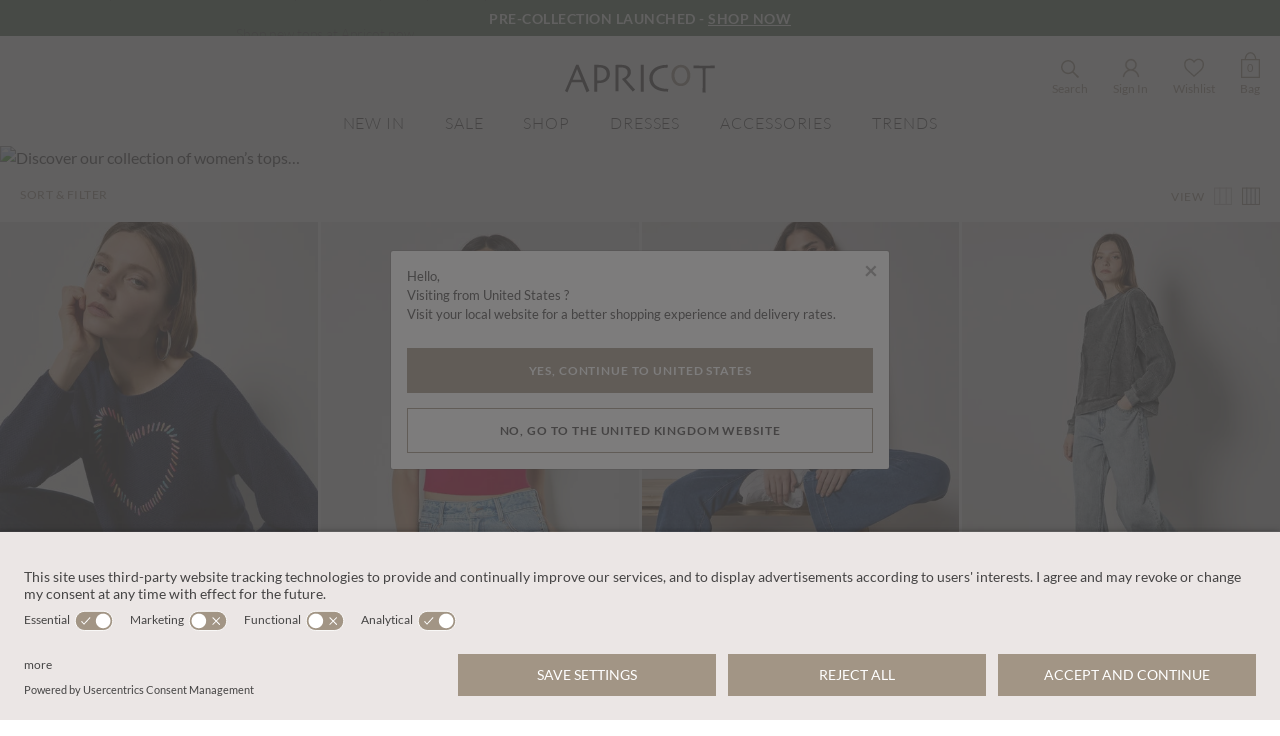

--- FILE ---
content_type: text/html;charset=UTF-8
request_url: https://www.apricotonline.co.uk/new-in/new-in-all/new-in-tops/
body_size: 38858
content:
<!DOCTYPE html>
<html lang="en">
<head>
<!--[if gt IE 9]><!-->
<script>//common/scripts.isml</script>
<script defer type="text/javascript" src="/on/demandware.static/Sites-apricot-uk-Site/-/en_GB/v1768976920661/js/main.js"></script>

    <script defer type="text/javascript" src="/on/demandware.static/Sites-apricot-uk-Site/-/en_GB/v1768976920661/js/search.js"
        
        >
    </script>


<!--<![endif]-->
<meta charset=UTF-8>

<meta http-equiv="x-ua-compatible" content="ie=edge">

<meta name="viewport" content="width=device-width, initial-scale=1.0, user-scalable=no">



<link rel="preload" href="/on/demandware.static/Sites-apricot-uk-Site/-/en_GB/fonts/Lato-Light.woff2" as="font" type="font/woff2" crossorigin>
<link rel="preload" href="/on/demandware.static/Sites-apricot-uk-Site/-/en_GB/fonts/Lato-Regular.woff2" as="font" type="font/woff2" crossorigin>
<link rel="preload" href="/on/demandware.static/Sites-apricot-uk-Site/-/en_GB/fonts/Lato-Bold.woff2" as="font" type="font/woff2" crossorigin>
<link rel="preload" href="/on/demandware.static/Sites-apricot-uk-Site/-/en_GB/fonts/Dubiel.woff2" as="font" type="font/woff2" crossorigin>

<link rel="preload" href="/on/demandware.static/Sites-apricot-uk-Site/-/en_GB/v1768976920661/css/global.css" as="style" />


    
    <link rel="preload" href="/on/demandware.static/Sites-apricot-uk-Site/-/en_GB/v1768976920661/css/search.css" as="style">


<link rel="preload" href="/on/demandware.static/Sites-apricot-uk-Site/-/en_GB/v1768976920661/js/main.js" as="script">


    
    <link rel="preload" href="/on/demandware.static/Sites-apricot-uk-Site/-/en_GB/v1768976920661/js/search.js" as="script">





    <title>Women&#x27;s New In Tops | Womenswear | Apricot Clothing</title>


<meta name="description" content="Discover our collection of new women's tops from statement shirts to essential T-Shirts, tunics and tank tops."/>
<meta name="keywords" content="Commerce Cloud Storefront Reference Architecture"/>


    <link rel="alternate" hreflang="en-IE" href="https://www.apricotonline.com/ie/new-in/new-in-all/new-in-tops/" />

    <link rel="alternate" hreflang="en-CZ" href="https://www.apricotonline.com/cz/new-in/new-in-all/new-in-tops/" />

    <link rel="alternate" hreflang="en-NL" href="https://www.apricotonline.com/nl/new-in/new-in-all/new-in-tops/" />

    <link rel="alternate" hreflang="en-RO" href="https://www.apricotonline.com/ro/new-in/new-in-all/new-in-tops/" />

    <link rel="alternate" hreflang="en-PL" href="https://www.apricotonline.com/pl/new-in/new-in-all/new-in-tops/" />

    <link rel="alternate" hreflang="de-DE" href="https://de.apricotonline.com/de/new-in/new-in-all/new-in-tops/" />

    <link rel="alternate" hreflang="en-BG" href="https://www.apricotonline.com/bg/new-in/new-in-all/new-in-tops/" />

    <link rel="alternate" hreflang="en-PT" href="https://www.apricotonline.com/pt/new-in/new-in-all/new-in-tops/" />

    <link rel="alternate" hreflang="en-BE" href="https://www.apricotonline.com/be/new-in/new-in-all/new-in-tops/" />

    <link rel="alternate" hreflang="en-FI" href="https://www.apricotonline.com/fi/new-in/new-in-all/new-in-tops/" />

    <link rel="alternate" hreflang="en-MT" href="https://www.apricotonline.com/mt/new-in/new-in-all/new-in-tops/" />

    <link rel="alternate" hreflang="en-ES" href="https://www.apricotonline.com/es/new-in/new-in-all/new-in-tops/" />

    <link rel="alternate" hreflang="en-GR" href="https://www.apricotonline.com/gr/new-in/new-in-all/new-in-tops/" />

    <link rel="alternate" hreflang="en-IT" href="https://www.apricotonline.com/it/new-in/new-in-all/new-in-tops/" />

    <link rel="alternate" hreflang="en-CY" href="https://www.apricotonline.com/cy/new-in/new-in-all/new-in-tops/" />

    <link rel="alternate" hreflang="en-AT" href="https://www.apricotonline.com/at/new-in/new-in-all/new-in-tops/" />

    <link rel="alternate" hreflang="en-SK" href="https://www.apricotonline.com/sk/new-in/new-in-all/new-in-tops/" />

    <link rel="alternate" hreflang="en-US" href="https://www.apricotonline.com/us/new-in/new-in-all/new-in-tops/" />

    <link rel="alternate" hreflang="en-EE" href="https://www.apricotonline.com/ee/new-in/new-in-all/new-in-tops/" />

    <link rel="alternate" hreflang="en-HR" href="https://www.apricotonline.com/hr/new-in/new-in-all/new-in-tops/" />

    <link rel="alternate" hreflang="en-LV" href="https://www.apricotonline.com/lv/new-in/new-in-all/new-in-tops/" />

    <link rel="alternate" hreflang="en-LU" href="https://www.apricotonline.com/lu/new-in/new-in-all/new-in-tops/" />

    <link rel="alternate" hreflang="en-LT" href="https://www.apricotonline.com/lt/new-in/new-in-all/new-in-tops/" />

    <link rel="alternate" hreflang="en-DK" href="https://www.apricotonline.com/dk/new-in/new-in-all/new-in-tops/" />

    <link rel="alternate" hreflang="en-HU" href="https://www.apricotonline.com/hu/new-in/new-in-all/new-in-tops/" />

    <link rel="alternate" hreflang="fr-FR" href="https://fr.apricotonline.com/fr/new-in/new-in-all/new-in-tops/" />

    <link rel="alternate" hreflang="en-SE" href="https://www.apricotonline.com/se/new-in/new-in-all/new-in-tops/" />

    <link rel="alternate" hreflang="en-SI" href="https://www.apricotonline.com/si/new-in/new-in-all/new-in-tops/" />

    <link rel="alternate" hreflang="x-default" href="https://www.apricotonline.co.uk/new-in/new-in-all/new-in-tops/" />

    <link rel="alternate" hreflang="en-GB" href="https://www.apricotonline.co.uk/new-in/new-in-all/new-in-tops/" />





    
        <meta property="og:title" content="New Tops | Women&#39;s Wear | Apricot Clothing">
    

    
        <meta name="robots" content="index,follow">
    

    
        <meta property="og:url" content="https://www.apricotonline.co.uk/new-in/new-in-all/new-in-tops/">
    

    
        <meta property="og:description" content="Find something new to love with the latest women&rsquo;s clothing from Apricot.">
    


<link rel="icon" type="image/png" href="/on/demandware.static/Sites-apricot-uk-Site/-/default/dwebf38d4a/images/favicons/favicon-196x196.png" sizes="196x196" />
<link rel="icon" type="image/png" href="/on/demandware.static/Sites-apricot-uk-Site/-/default/dw90ee1ff2/images/favicons/favicon-96x96.png" sizes="96x96" />
<link rel="icon" type="image/png" href="/on/demandware.static/Sites-apricot-uk-Site/-/default/dw75c1574b/images/favicons/favicon-32x32.png" sizes="32x32" />
<link rel="icon" type="image/png" href="/on/demandware.static/Sites-apricot-uk-Site/-/default/dw560845a4/images/favicons/favicon-16x16.png" sizes="16x16" />
<link rel="icon" type="image/png" href="/on/demandware.static/Sites-apricot-uk-Site/-/default/dwfcd47081/images/favicons/favicon-128x128.png" sizes="128x128" />

<link rel="stylesheet" href="/on/demandware.static/Sites-apricot-uk-Site/-/en_GB/v1768976920661/css/global.css" />

    <link rel="stylesheet" href="/on/demandware.static/Sites-apricot-uk-Site/-/en_GB/v1768976920661/css/search.css"  />



    <meta name="google-site-verification" content="mPQHBUALwQUPozB0Qde0vMaDyISknYrS0WbkRTikGbs" />


<script type="application/ld+json">
    {
        "@context": "https://schema.org",
        "@type": "Organization",
        "name" : "Apricot UK",
        "url": "https://www.apricotonline.co.uk/",
        "logo": "https://www.apricotonline.co.uk/on/demandware.static/-/Library-Sites-apricot-shared-library/default/dw68298d4a/images/logo.png",
        "sameAs": [
            "facebook.com/ApricotClothing",
"instagram.com/apricot_clothing"
        ]
    }
</script>




<link rel="stylesheet" href="/on/demandware.static/Sites-apricot-uk-Site/-/en_GB/v1768976920661/css/skin/skin.css" />





    


    <script async
        data-environment=""
        src="https://js.klarna.com/web-sdk/v1/klarna.js"
        data-client-id="804f3321-199e-5255-83a9-5e45417db0dd"></script>




    
    <script
        async
        type="text/javascript"
        src="https://js.afterpay.com/afterpay-1.x.js"
        data-min="20.0"
        data-max="1200.0"
    ></script>









<script>
    // Google Tag Manager
    (function(w, d, s, l, i) {
        w[l] = w[l] || [];
        w[l].push({
            'gtm.start': new Date().getTime(),
            event:'gtm.js'
        });
        var f = d.getElementsByTagName(s)[0],
        j = d.createElement(s),
        dl = l != 'dataLayer' ? '&l=' + l : '',
        q = "";
        j.async = true;
        j.src = 'https://www.googletagmanager.com/gtm.js?id=' + i + dl + q;
        f.parentNode.insertBefore(j,f);
    })(window,document,'script','dataLayer','GTM-NRL8Q6J');
</script>
<!-- End Google Tag Manager -->






<script>
    window.userCentricsEnabled = true;

    var dataLayer = dataLayer || [];

    function gtag() {
        dataLayer.push(arguments);
    }

    // set „denied" as default for both ad and analytics storage, as well as ad_user_data and ad_personalization,
    gtag('consent', 'default', {
        ad_user_data: 'denied',
        ad_personalization: 'denied',
        ad_storage: 'denied',
        analytics_storage: 'denied',
        wait_for_update: 2000 // milliseconds to wait for update
    });

    // Enable ads data redaction by default [optional]
    gtag('set', 'ads_data_redaction', true);
</script>


    <script id="usercentrics-cmp" src="https://app.usercentrics.eu/browser-ui/latest/loader.js" data-settings-id="VHtsMbFhb" async></script>





<script>
var awinData = {"AwinAID":"3766"};
window.dataLayer = window.dataLayer || [];
if (awinData) {
window.dataLayer.push(awinData);
}
</script>



    

<!-- Facebook Pixel Code -->
<script>
    !function(f,b,e,v,n,t,s)
    {if(f.fbq)return;n=f.fbq=function(){n.callMethod?
    n.callMethod.apply(n,arguments):n.queue.push(arguments)};
    if(!f._fbq)f._fbq=n;n.push=n;n.loaded=!0;n.version='2.0';
    n.queue=[];t=b.createElement(e);t.async=!0;
    t.src=v;s=b.getElementsByTagName(e)[0];
    s.parentNode.insertBefore(t,s)}(window, document,'script',
    'https://connect.facebook.net/en_US/fbevents.js');

    fbq('init', 784009068394116, {"ct":"a5e9802f4621108bf9e4efdad078332b30f268e1639ea921acf80c5c3ddeddad","country":"0b407281768f0e833afef47ed464b6571d01ca4d53c12ce5c51d1462f4ad6677","zip":"659fcc1af46115c31850b6aa7d5cfd991930006826b92722dbe6f7e92a997fcd","fbp":"fb.2.1747481838029.337565208591118131"});
    fbq('track', 'PageView');
</script>

<noscript>
    <img height="1" width="1" style="display:none"
         src="https://www.facebook.com/tr?id=784009068394116&ev=PageView&noscript=1&ud[ct]=a5e9802f4621108bf9e4efdad078332b30f268e1639ea921acf80c5c3ddeddad&ud[country]=0b407281768f0e833afef47ed464b6571d01ca4d53c12ce5c51d1462f4ad6677&ud[zip]=659fcc1af46115c31850b6aa7d5cfd991930006826b92722dbe6f7e92a997fcd"
    />
</noscript>
<!-- End Facebook Pixel Code -->

<script defer type="text/javascript" src="/on/demandware.static/Sites-apricot-uk-Site/-/en_GB/v1768976920661/js/fbEvents.js"></script>





    <script type="text/javascript" src="https://cdn.evgnet.com/beacon/stonemanorapricotclothing/uk_production/scripts/evergage.min.js"></script>






    <script type="text/javascript" src="/on/demandware.static/Sites-apricot-uk-Site/-/en_GB/v1768976920661/js/mcLandingTracking.js"></script>





    <script defer="defer" src="https://maps.googleapis.com/maps/api/js?key=AIzaSyBxeOl4pAFVfRYSDDTcmsUCSTS4Hi6CxnE"></script>


<style>
	.simple-promo-demo {
		background-color: pink;
	}

	.round-label-demo {
		background-color: red;
		border-radius: 50%;
		width: 100px;
		height: 100px;
		padding-top: 25px;
	}

	.demo-45 {
		background-color: lightcoral;
		transform: rotate(-45deg);
		padding-left: 50px;
		padding-right: 50px;
		top: 55px;
		left: -70px;
	}

	.promo-label-test-01 {
		background-color: black;
		color: red;
	}

	.product-tile .d-label.online-exclusive-01 {
		letter-spacing: 0;
		font-size: 0.5rem;
		font-weight: lighter;
		background-color: rgba(255, 255, 255, 0.8);
		color: black;
		bottom: 40px;
		padding: 3px 5px;
	}

	@media screen and (min-width: 900px) and (max-width: 1224px) {
		.product-tile .d-label.online-exclusive-01 {
			bottom: 85px;
			font-size: 1rem;
			padding: 10px 12px;
		}
	}

	@media (min-width: 1224px) {
		.product-tile .d-label.online-exclusive-01 {
			bottom: 85px;
			font-size: 1.2rem;
			padding: 10px 12px;
		}
	}

	.product-tile .d-label.bottom-grey {
		background-color: rgba(69, 68, 68, 0.8);
		color: white;
		padding: 5px 0px;
		letter-spacing: 3px;
		font-weight: lighter;
	}

	@media (max-width: 767px) {
		.product-tile .d-label.bottom-grey {
			font-size: 0.5rem;
			letter-spacing: 2px;
			padding: 3px 0px;
		}
	}

	.product-tile .d-label.seasonal-reductions {
		letter-spacing: 0;
		font-size: 0.6rem;
		font-weight: 400;
		background-color:  #e6007e;
		color: white;
		padding: 3px 5px;
	}

	.product-tile .d-label.summer-sale {
		letter-spacing: 0;
		font-size: 0.6rem;
		font-weight: 400;
		background-color: #ed6f36;
		color: white;
		padding: 3px 5px;
	}
     

	@media (min-width: 1224px) {
		.product-tile .d-label.seasonal-reductions,
                .product-tile .d-label.outlet-sale,
		.product-tile .d-label.summer-sale {
			font-size: 1.2rem;
		}
	}
	.product-tile .d-label.outlet-sale {
		letter-spacing: 0;
		font-size: 0.6rem;
		font-weight: 400;
		background-color: #dd2c7e;
		color: white;
		padding: 3px 5px;
	}
     

	@media (min-width: 1224px) {
		.product-tile .d-label.seasonal-reductions,
                .product-tile .d-label.outlet-sale,
		.product-tile .d-label.summer-sale {
			font-size: 1rem;
		}

	}

</style>


<link rel="canonical" href="/new-in/new-in-all/new-in-tops/" />

<script type="text/javascript">//<!--
/* <![CDATA[ (head-active_data.js) */
var dw = (window.dw || {});
dw.ac = {
    _analytics: null,
    _events: [],
    _category: "",
    _searchData: "",
    _anact: "",
    _anact_nohit_tag: "",
    _analytics_enabled: "true",
    _timeZone: "Europe/London",
    _capture: function(configs) {
        if (Object.prototype.toString.call(configs) === "[object Array]") {
            configs.forEach(captureObject);
            return;
        }
        dw.ac._events.push(configs);
    },
	capture: function() { 
		dw.ac._capture(arguments);
		// send to CQ as well:
		if (window.CQuotient) {
			window.CQuotient.trackEventsFromAC(arguments);
		}
	},
    EV_PRD_SEARCHHIT: "searchhit",
    EV_PRD_DETAIL: "detail",
    EV_PRD_RECOMMENDATION: "recommendation",
    EV_PRD_SETPRODUCT: "setproduct",
    applyContext: function(context) {
        if (typeof context === "object" && context.hasOwnProperty("category")) {
        	dw.ac._category = context.category;
        }
        if (typeof context === "object" && context.hasOwnProperty("searchData")) {
        	dw.ac._searchData = context.searchData;
        }
    },
    setDWAnalytics: function(analytics) {
        dw.ac._analytics = analytics;
    },
    eventsIsEmpty: function() {
        return 0 == dw.ac._events.length;
    }
};
/* ]]> */
// -->
</script>
<script type="text/javascript">//<!--
/* <![CDATA[ (head-cquotient.js) */
var CQuotient = window.CQuotient = {};
CQuotient.clientId = 'bfzv-apricot-uk';
CQuotient.realm = 'BFZV';
CQuotient.siteId = 'apricot-uk';
CQuotient.instanceType = 'prd';
CQuotient.locale = 'en_GB';
CQuotient.fbPixelId = '__UNKNOWN__';
CQuotient.activities = [];
CQuotient.cqcid='';
CQuotient.cquid='';
CQuotient.cqeid='';
CQuotient.cqlid='';
CQuotient.apiHost='api.cquotient.com';
/* Turn this on to test against Staging Einstein */
/* CQuotient.useTest= true; */
CQuotient.useTest = ('true' === 'false');
CQuotient.initFromCookies = function () {
	var ca = document.cookie.split(';');
	for(var i=0;i < ca.length;i++) {
	  var c = ca[i];
	  while (c.charAt(0)==' ') c = c.substring(1,c.length);
	  if (c.indexOf('cqcid=') == 0) {
		CQuotient.cqcid=c.substring('cqcid='.length,c.length);
	  } else if (c.indexOf('cquid=') == 0) {
		  var value = c.substring('cquid='.length,c.length);
		  if (value) {
		  	var split_value = value.split("|", 3);
		  	if (split_value.length > 0) {
			  CQuotient.cquid=split_value[0];
		  	}
		  	if (split_value.length > 1) {
			  CQuotient.cqeid=split_value[1];
		  	}
		  	if (split_value.length > 2) {
			  CQuotient.cqlid=split_value[2];
		  	}
		  }
	  }
	}
}
CQuotient.getCQCookieId = function () {
	if(window.CQuotient.cqcid == '')
		window.CQuotient.initFromCookies();
	return window.CQuotient.cqcid;
};
CQuotient.getCQUserId = function () {
	if(window.CQuotient.cquid == '')
		window.CQuotient.initFromCookies();
	return window.CQuotient.cquid;
};
CQuotient.getCQHashedEmail = function () {
	if(window.CQuotient.cqeid == '')
		window.CQuotient.initFromCookies();
	return window.CQuotient.cqeid;
};
CQuotient.getCQHashedLogin = function () {
	if(window.CQuotient.cqlid == '')
		window.CQuotient.initFromCookies();
	return window.CQuotient.cqlid;
};
CQuotient.trackEventsFromAC = function (/* Object or Array */ events) {
try {
	if (Object.prototype.toString.call(events) === "[object Array]") {
		events.forEach(_trackASingleCQEvent);
	} else {
		CQuotient._trackASingleCQEvent(events);
	}
} catch(err) {}
};
CQuotient._trackASingleCQEvent = function ( /* Object */ event) {
	if (event && event.id) {
		if (event.type === dw.ac.EV_PRD_DETAIL) {
			CQuotient.trackViewProduct( {id:'', alt_id: event.id, type: 'raw_sku'} );
		} // not handling the other dw.ac.* events currently
	}
};
CQuotient.trackViewProduct = function(/* Object */ cqParamData){
	var cq_params = {};
	cq_params.cookieId = CQuotient.getCQCookieId();
	cq_params.userId = CQuotient.getCQUserId();
	cq_params.emailId = CQuotient.getCQHashedEmail();
	cq_params.loginId = CQuotient.getCQHashedLogin();
	cq_params.product = cqParamData.product;
	cq_params.realm = cqParamData.realm;
	cq_params.siteId = cqParamData.siteId;
	cq_params.instanceType = cqParamData.instanceType;
	cq_params.locale = CQuotient.locale;
	
	if(CQuotient.sendActivity) {
		CQuotient.sendActivity(CQuotient.clientId, 'viewProduct', cq_params);
	} else {
		CQuotient.activities.push({activityType: 'viewProduct', parameters: cq_params});
	}
};
/* ]]> */
// -->
</script>
<!-- Demandware Apple Pay -->

<style type="text/css">ISAPPLEPAY{display:inline}.dw-apple-pay-button,.dw-apple-pay-button:hover,.dw-apple-pay-button:active{background-color:black;background-image:-webkit-named-image(apple-pay-logo-white);background-position:50% 50%;background-repeat:no-repeat;background-size:75% 60%;border-radius:5px;border:1px solid black;box-sizing:border-box;margin:5px auto;min-height:30px;min-width:100px;padding:0}
.dw-apple-pay-button:after{content:'Apple Pay';visibility:hidden}.dw-apple-pay-button.dw-apple-pay-logo-white{background-color:white;border-color:white;background-image:-webkit-named-image(apple-pay-logo-black);color:black}.dw-apple-pay-button.dw-apple-pay-logo-white.dw-apple-pay-border{border-color:black}</style>
<!-- Salesforce Payments -->
<script type="text/javascript">//<!--
/* <![CDATA[ (head-salesforce-payments.js) */
!(function (w, a) {
	var l = function() {
		if (a.length) {
			w.sfpp = new SFPP({
				baseUrl: 'https://www.apricotonline.co.uk/on/demandware.store/Sites-apricot-uk-Site/en_GB/__SYSTEM__SalesforcePayments',
				locale: 'en',
				currency: 'GBP'
			});
			a.forEach(w.sfpp.ready);
		}
	};
	w.sfpp = {
		load: l,
		add: function (f) {
			a.unshift(f);
			if (document.readyState === 'complete') {
				l();
			}
		},
		ready: function (f) {
			a.push(f);
		}
	}
}(window, []));
/* ]]> */
//-->
</script>
<script src="https://js.stripe.com/v3/" defer></script>
<script src="https://www.apricotonline.co.uk/on/demandware.static/Sites-apricot-uk-Site/-/en_GB/v1768976920661/internal/jscript/plaid.js?v=25.10.1.12" onload="sfpp.load()" defer></script>
<link type="text/css" href="https://www.apricotonline.co.uk/on/demandware.static/Sites-apricot-uk-Site/-/en_GB/v1768976920661/internal/css/plaid.css?v=25.10.1.12" rel="stylesheet"></link>
<!-- End Salesforce Payments -->


   <script type="application/ld+json">
        {"@context":"http://schema.org/","@type":"ItemList","itemListElement":[{"@type":"ListItem","position":1,"url":"https://www.apricotonline.co.uk/colourful-stitched-heart-jumper/Nt1420-Map-Navy.html"},{"@type":"ListItem","position":2,"url":"https://www.apricotonline.co.uk/high-neck-knitted-crop-top/M042110-Red.html"},{"@type":"ListItem","position":3,"url":"https://www.apricotonline.co.uk/soft-slub-jersey-stripe-top/T518939-Pink.html"},{"@type":"ListItem","position":4,"url":"https://www.apricotonline.co.uk/waffle-panel-sweatshirt/Kt0554cap-Dark-GreyCharcoal.html"},{"@type":"ListItem","position":5,"url":"https://www.apricotonline.co.uk/stripe-embroidered-hearts-jumper/89207Ok-Blue.html"},{"@type":"ListItem","position":6,"url":"https://www.apricotonline.co.uk/stripe-cable-knit-jumper/S10441-01Map-White.html"},{"@type":"ListItem","position":7,"url":"https://www.apricotonline.co.uk/cosy-club-sweatshirt/Ptp5651-G4640-Grey.html"},{"@type":"ListItem","position":8,"url":"https://www.apricotonline.co.uk/contrast-chiffon-sleeves-jumper/Kp515969-Sky-Blue.html"},{"@type":"ListItem","position":9,"url":"https://www.apricotonline.co.uk/chenille-check-ruffle-collar-shirt/B23471a-Blue.html"},{"@type":"ListItem","position":10,"url":"https://www.apricotonline.co.uk/soft-touch-drawstring-batwing-top/Am959-Cream.html"},{"@type":"ListItem","position":11,"url":"https://www.apricotonline.co.uk/colourful-stripe-fluffy-knit-cardigan/77513Mk-Pink.html"},{"@type":"ListItem","position":12,"url":"https://www.apricotonline.co.uk/paintbrush-floral-tunic-shirt/T175553-Navy.html"}]}
    </script>


</head>
<body>






<div class="page" data-action="Search-Show" data-querystring="cgid=new-in-tops" >

<a href="#maincontent" class="skip" aria-label="Skip to main content">Skip to main content</a>
<a href="#footercontent" class="skip" aria-label="Skip to footer content">Skip to footer content</a>
<div class="header-banners-container">
    
	 


	<div class="html-slot-container">
    
        
            <style>



    /* Change this to change the colour of the font on the promo strip  */
    .header-banner.slide-up {
    background-color:#547052
;
    color: #FFFFFF;
        }



    .header-promotion>a{
    font-size:1.2em;
    }

      @media only screen and (max-width: 992px) {

    .header-promotion>a{
    font-size:0.9em;
    }
    */ .header-banner.slide-up {
    height:5.6vh;

    }*/

    }
    .header-promotion a, .header-promotion a:hover {
    color: #FFFFFF;

    }
    </style>

<div class="header-banner slide-up active">
    <div class="container">
        <div class="content">
            <div class="header-promotion">

               <a href="https://www.apricotonline.co.uk/new-in/new-in-all/"> PRE-COLLECTION LAUNCHED - <u> SHOP NOW</u></a>
            </div>
        </div>
    </div>
</div>
        
    
</div>
 
	

    
    <!-- Klarna OSM header -->
    










    



    <!-- /Klarna OSM header -->


</div>

<header class=" ">
    <nav class="header-nav" role="navigation">
        <div class="header wide-container d-flex justify-content-between">
            <div class="header-left-col header-col d-flex navbar-header align-self-center">
                <button class="navbar-toggler d-md-none h-100" type="button" data-toggle=".nav-menu" aria-controls="sg-navbar-collapse" aria-expanded="false" aria-label="Toggle navigation">
                    <span class="header__top_links__icon header__top_links__icon--mobile-menu"></span>
                    <span class="header__top_links__icon header__top_links__icon--close"></span>
                </button>
                <div class="h-100 d-md-none search d-flex">
                    <button type="button" name="search-button" class="header__top_links search-button"
                        aria-label="Search">
                        <i class="header__top_links__icon header__top_links__icon--search"></i>
                    </button>
                    <button type="button" name="reset-button" class="header__top_links reset-button" aria-label="Close">
                        <span class="header__top_links__icon header__top_links__icon--close"></span>
                    </button>
                </div>
            </div>
            <div class="header-center-col header-col d-flex align-self-center">
                

                <div class="navbar-header brand">
                    <a class="logo-home" href="/" title="Commerce Cloud Storefront Reference Architecture Home">
                        <img class="logo-svg offblack" src="/on/demandware.static/Sites-apricot-uk-Site/-/default/dw556646bf/images/logo.svg" alt="Commerce Cloud Storefront Reference Architecture" />
<img class="logo-svg white" src="/on/demandware.static/Sites-apricot-uk-Site/-/default/dwca446adf/images/logo-white.svg" alt="Commerce Cloud Storefront Reference Architecture" />

                    </a>
                </div>
            </div>
            <div class="header-right-col header-col d-flex">
                <div class="header-actions d-flex align-items-baseline">
                    <div class="search hidden-sm-down">
                        <button type="button" name="search-button" class="header__top_links search-button"
                            aria-label="Search">
                            <i class="header__top_links__icon header__top_links__icon--search"></i>
                            <span class="header__top_links__label">Search</span>
                        </button>
                        <button type="button" name="reset-button" class="header__top_links reset-button"
                            aria-label="Close">
                            <span class="header__top_links__icon header__top_links__icon--close"></span>
                            <span class="header__top_links__label">Close</span>
                        </button>
                    </div>
                    <div class="d-none d-md-block">
                        
    <div class="user">
        <a href="https://www.apricotonline.co.uk/login/" class="header__top_links" role="button" aria-label="Login to your account">
            <i class="header__top_links__icon header__top_links__icon--user"></i>
            <span class="header__top_links__label user-message">Sign In</span>
        </a>
    </div>


                    </div>
                    <div class="wishlist" data-remove-url="/on/demandware.store/Sites-apricot-uk-Site/en_GB/Wishlist-RemoveProduct?pid=PLACEHOLDER" data-add-url="/on/demandware.store/Sites-apricot-uk-Site/en_GB/Wishlist-AddProduct">
    
    <a href="/wishlist/" class="header__top_links">
        <i class="js-wishlist-header-icon header__top_links__icon header__top_links__icon--wishlist"></i>
        <span class="header__top_links__label hidden-sm-down">Wishlist</span>
    </a>
</div>

                    <div class="minicart" data-action-url="/on/demandware.store/Sites-apricot-uk-Site/en_GB/Cart-MiniCartShow">
                        <div class="minicart-total d-md-none">
    <a class="header__top_links header__top_links--minicart minicart-link" href="https://www.apricotonline.co.uk/cart/" title="Cart 0 Items" aria-label="Cart 0 Items" aria-haspopup="true">
        <div class="minicart-bag">
            <i class="header__top_links__icon header__top_links__icon--minicart"></i>
            <span class="minicart-quantity">
                0
            </span>
        </div>
        <span class="header__top_links__label hidden-sm-down">Bag</span>
    </a>
</div>
<button type="button" name="reset-button" class="header__top_links close-minicart-button" aria-label="Close">
    <span class="header__top_links__icon header__top_links__icon--close"></span>
    <span class="header__top_links__label">Close</span>
</button>

<div class="header__top_links header__top_links--minicart js-minicart-total minicart-total d-none d-md-flex">
    <div class="minicart-bag">
        <i class="header__top_links__icon header__top_links__icon--minicart"></i>
        <span class="minicart-quantity">
            0
        </span>
    </div>
    <span class="header__top_links__label hidden-sm-down">Bag</span>
</div>
<div class="popover popover-bottom"></div>

                    </div>
                </div>
            </div>
        </div>
        




    
    

    <nav id="main-nav" class="
    nav-menu d-lg-block position-lg-static mx-lg-auto text-lg-center nav-menu--left nav-menu--expand" aria-label="Main menu" role="navigation">
        <div class="nav-menu__overlay" data-toggle=".nav-menu">
            <!-- overlay after menu activation -->
        </div>
        <div class="nav-menu__body col-12 px-15 px-md-20">
            
                
                






  <ul class="nav-menu__items nav-menu__items--level-1 list-unstyled mb-md-0">
    
      <li class="nav-menu__item nav-menu__item--item-618cd162883990ad5a3e00f3b1 d-md-inline-block px-md-3" >
        <a
          class="nav-menu__item-link nav-menu__item-link--level-1 d-block d-md-inline-block text-uppercase"
          href="https://www.apricotonline.co.uk/new-in/new-in-all/"
          data-disableurl="false">
          <span class="nav-menu__item-link-name">New In</span>
          <span class="nav-menu__item-link-hover">New In</span>
        </a>
        
            <span class="nav-menu__item-link-chevron-wrapper d-md-none" data-toggle="collapse" data-parent='.nav-menu__items--level-1' id="item-618cd162883990ad5a3e00f3b1-parent"
                data-target="#item-618cd162883990ad5a3e00f3b1-items,#item-618cd162883990ad5a3e00f3b1-back" aria-expanded="false" aria-controls="#item-618cd162883990ad5a3e00f3b1-items,#item-618cd162883990ad5a3e00f3b1-back">
                <span class="nav-menu__item-link-chevron d-md-none">
                </span>
            </span>
        
        
            
            
            





    <div class="nav-menu__overlay"><!-- overlay after menu activation --></div>
    <div id="item-618cd162883990ad5a3e00f3b1-items"
        class="nav-menu__items nav-menu__items--level-2 mb-md-0 pb-md-4 collapse d-md-block w-md-100 text-left nav-inline-menu" data-parent=".nav-menu__items--level-1">
        <div class="container px-md-0">
            <ul class="px-0 mx-md-auto list-unstyled row">
                
                    <li class="nav-menu__item nav-menu__item--item-999fc0643448eda01eb8949238 align-top text-md-left col-md-2 d-md-inline-block">
                        <a class="nav-menu__item-link nav-menu__item-link--level-2 d-block" href="/new-in/new-in-all/"
                            
                            >
                            <span class="nav-menu__item-link-name">All New In</span>
                            
                        </a>
                        
                            
                            





  <ul id="new-in-all-items" class="nav-menu__items nav-menu__items--level-3 list-unstyled mb-0 mb-md-0 mt-md-4 ">
    
      <li class="nav-menu__item nav-menu__item--new-in-dresses d-md-block">
        <a class="nav-menu__item-link nav-menu__item-link--level-3 d-block d-md-inline-block" href="/new-in/new-in-all/new-in-dresses/">
          <span class="nav-menu__item-link-name">New Dresses</span>
        </a>
      </li>
    
      <li class="nav-menu__item nav-menu__item--new-in-tops d-md-block">
        <a class="nav-menu__item-link nav-menu__item-link--level-3 d-block d-md-inline-block" href="/new-in/new-in-all/new-in-tops/">
          <span class="nav-menu__item-link-name">New Tops</span>
        </a>
      </li>
    
      <li class="nav-menu__item nav-menu__item--new-in-knitwear d-md-block">
        <a class="nav-menu__item-link nav-menu__item-link--level-3 d-block d-md-inline-block" href="/new-in/new-in-all/new-in-knitwear/">
          <span class="nav-menu__item-link-name">New Knitwear</span>
        </a>
      </li>
    
      <li class="nav-menu__item nav-menu__item--new-in-accessories d-md-block">
        <a class="nav-menu__item-link nav-menu__item-link--level-3 d-block d-md-inline-block" href="/new-in/new-in-all/new-in-accessories/">
          <span class="nav-menu__item-link-name">New Accessories</span>
        </a>
      </li>
    
  </ul>


                        
                    </li>
                
                
                    <li
                        class="nav-menu__content nav-menu__content--side nav-menu__content--new-in col-md-10 overflow-hidden d-none d-md-inline-block">
                        
                            <div class="content-asset-wrap">
                                
    
    <div class="content-asset"><!-- dwMarker="content" dwContentID="1a524e99046eae09945565a17b" -->
        <div class="position-relative h-100 text-uppercase row d-flex justify-content-end">
    <div class="col-6 pl-0">

        <img src="https://www.apricotonline.co.uk/on/demandware.static/-/Library-Sites-apricot-shared-library/default/dw6ae7f54f/images/nav/2026/WK3/PLP-NEW-IN-DRESSES.webp" loading="lazy" class="h-100">
        <div
            class="position-absolute w-100 h-100 p-3 d-flex align-items-center justify-content-end flex-column position-top-left">
            <a href="https://www.apricotonline.co.uk/new-in/new-in-all/new-in-dresses/"></a>
            <!--<div class="h2 text-white text-center font-weight-light">
                Step out in DEMO DEMO
            </div>-->

            <a href="https://www.apricotonline.co.uk/new-in/new-in-all/new-in-dresses/" style="background: #454444;"
                class="btn btn--white-border d-block text-white text-uppercase">New in Dresses</a>
        </div>
    </div>
    <div class="col-6 pr-0">
        <a href="https://www.apricotonline.co.uk/new-in/new-in-all/new-in-knitwear/">
            <img src="https://www.apricotonline.co.uk/on/demandware.static/-/Library-Sites-apricot-shared-library/default/dw0c7bf7cb/images/nav/2026/WK3/PLP-NEW-IN.webp" loading="lazy" class="h-100">
        </a>
        <div
            class="position-absolute w-100 h-100 p-3 d-flex align-items-center justify-content-end flex-column position-top-left">
            <!--<div class="h2 text-white text-center font-weight-light">
                Step out in style
            </div>-->
            <a href="https://www.apricotonline.co.uk/new-in/new-in-all/new-in-tops/" style="background: #454444;"
                class="btn btn--white-border d-block text-white text-uppercase">New in Tops</a>
        </div>
    </div>
</div>
    </div> <!-- End content-asset -->



                            </div>
                        
                    </li>
                
            </ul>
        </div>
    </div>


        
      </li>
    
      <li class="nav-menu__item nav-menu__item--item-150b4f32185c5bf2bd9fede7d7 d-md-inline-block px-md-3" >
        <a
          class="nav-menu__item-link nav-menu__item-link--level-1 d-block d-md-inline-block text-uppercase"
          href="https://www.apricotonline.co.uk/sale/all-sale/"
          data-disableurl="false">
          <span class="nav-menu__item-link-name">Sale</span>
          <span class="nav-menu__item-link-hover">Sale</span>
        </a>
        
            <span class="nav-menu__item-link-chevron-wrapper d-md-none" data-toggle="collapse" data-parent='.nav-menu__items--level-1' id="item-150b4f32185c5bf2bd9fede7d7-parent"
                data-target="#item-150b4f32185c5bf2bd9fede7d7-items,#item-150b4f32185c5bf2bd9fede7d7-back" aria-expanded="false" aria-controls="#item-150b4f32185c5bf2bd9fede7d7-items,#item-150b4f32185c5bf2bd9fede7d7-back">
                <span class="nav-menu__item-link-chevron d-md-none">
                </span>
            </span>
        
        
            
            
            





    <div class="nav-menu__overlay"><!-- overlay after menu activation --></div>
    <div id="item-150b4f32185c5bf2bd9fede7d7-items"
        class="nav-menu__items nav-menu__items--level-2 mb-md-0 pb-md-4 collapse d-md-block w-md-100 text-left nav-inline-menu" data-parent=".nav-menu__items--level-1">
        <div class="container px-md-0">
            <ul class="px-0 mx-md-auto list-unstyled row">
                
                    <li class="nav-menu__item nav-menu__item--item-d5b602bb6b8d4ebbc2e642a0cb align-top text-md-left col-md-2 d-md-inline-block">
                        <a class="nav-menu__item-link nav-menu__item-link--level-2 d-block" href="/sale/all-sale/"
                            
                            >
                            <span class="nav-menu__item-link-name">All Sale</span>
                            
                        </a>
                        
                            
                            





  <ul id="all-sale-items" class="nav-menu__items nav-menu__items--level-3 list-unstyled mb-0 mb-md-0 mt-md-4 ">
    
      <li class="nav-menu__item nav-menu__item--sale-dresses d-md-block">
        <a class="nav-menu__item-link nav-menu__item-link--level-3 d-block d-md-inline-block" href="/sale/all-sale/sale-dresses/">
          <span class="nav-menu__item-link-name">Sale Dresses</span>
        </a>
      </li>
    
      <li class="nav-menu__item nav-menu__item--sale-party d-md-block">
        <a class="nav-menu__item-link nav-menu__item-link--level-3 d-block d-md-inline-block" href="/sale/all-sale/sale-party/">
          <span class="nav-menu__item-link-name">Sale Partywear</span>
        </a>
      </li>
    
      <li class="nav-menu__item nav-menu__item--sale-tops d-md-block">
        <a class="nav-menu__item-link nav-menu__item-link--level-3 d-block d-md-inline-block" href="/sale/all-sale/sale-tops/">
          <span class="nav-menu__item-link-name">Sale Tops</span>
        </a>
      </li>
    
      <li class="nav-menu__item nav-menu__item--sale-knitwear d-md-block">
        <a class="nav-menu__item-link nav-menu__item-link--level-3 d-block d-md-inline-block" href="/sale/all-sale/sale-knitwear/">
          <span class="nav-menu__item-link-name">Sale Knitwear</span>
        </a>
      </li>
    
      <li class="nav-menu__item nav-menu__item--sale-coats-jackets d-md-block">
        <a class="nav-menu__item-link nav-menu__item-link--level-3 d-block d-md-inline-block" href="/sale/all-sale/sale-coats-jackets/">
          <span class="nav-menu__item-link-name">Sale Coats &amp; Jackets</span>
        </a>
      </li>
    
      <li class="nav-menu__item nav-menu__item--sale-jumpsuits d-md-block">
        <a class="nav-menu__item-link nav-menu__item-link--level-3 d-block d-md-inline-block" href="/sale/all-sale/sale-jumpsuits/">
          <span class="nav-menu__item-link-name">Sale Jumpsuits &amp; Playsuits</span>
        </a>
      </li>
    
      <li class="nav-menu__item nav-menu__item--sale-trousers d-md-block">
        <a class="nav-menu__item-link nav-menu__item-link--level-3 d-block d-md-inline-block" href="/sale/all-sale/sale-trousers/">
          <span class="nav-menu__item-link-name">Sale Trousers</span>
        </a>
      </li>
    
      <li class="nav-menu__item nav-menu__item--sale-skirts-shorts d-md-block">
        <a class="nav-menu__item-link nav-menu__item-link--level-3 d-block d-md-inline-block" href="/sale/all-sale/sale-skirts-shorts/">
          <span class="nav-menu__item-link-name">Sale Skirts &amp; Shorts</span>
        </a>
      </li>
    
      <li class="nav-menu__item nav-menu__item--sale-curve d-md-block">
        <a class="nav-menu__item-link nav-menu__item-link--level-3 d-block d-md-inline-block" href="/sale/all-sale/sale-curve/">
          <span class="nav-menu__item-link-name">Sale Curve</span>
        </a>
      </li>
    
      <li class="nav-menu__item nav-menu__item--sale-accessories d-md-block">
        <a class="nav-menu__item-link nav-menu__item-link--level-3 d-block d-md-inline-block" href="/sale/all-sale/sale-accessories/">
          <span class="nav-menu__item-link-name">Sale Shoes &amp; Accessories</span>
        </a>
      </li>
    
  </ul>


                        
                    </li>
                
                
                    <li
                        class="nav-menu__content nav-menu__content--side nav-menu__content--sale col-md-10 overflow-hidden d-none d-md-inline-block">
                        
                            <div class="content-asset-wrap">
                                
    
    <div class="content-asset"><!-- dwMarker="content" dwContentID="c2186b37e003042aa7a63065ee" -->
        <div class="position-relative h-100 text-uppercase row d-flex justify-content-end">
    <div class="col-6 pl-0">
        <img src="https://www.apricotonline.co.uk/on/demandware.static/-/Library-Sites-apricot-shared-library/default/dw87779a61/images/nav/2025/WK51/NAVIGATION-SALE-DRESSES.webp" loading="lazy" class="h-100">
        <div
            class="position-absolute w-100 h-100 p-3 d-flex align-items-center justify-content-end flex-column position-top-left">
            <!--<div class="h2 text-white text-center font-weight-light">
                Step out in DEMO DEMO
            </div>-->
            <a href="https://www.apricotonline.co.uk/sale/all-sale/sale-dresses/" style="background: #454444;"
                class="btn btn--white-border d-block text-white text-uppercase">Dresses</a>
        </div>
    </div>
    <div class="col-6 pr-0">
        <img src="https://www.apricotonline.co.uk/on/demandware.static/-/Library-Sites-apricot-shared-library/default/dw73b63c62/images/nav/2025/WK51/NAVIGATION-SALE-TOPS.webp" loading="lazy" class="h-100">
        <div
            class="position-absolute w-100 h-100 p-3 d-flex align-items-center justify-content-end flex-column position-top-left">
            <!--<div class="h2 text-white text-center font-weight-light">
                Step out in style
            </div>-->
            <a href="https://www.apricotonline.co.uk/sale/all-sale/sale-tops/" style="background: #454444;"
                class="btn btn--white-border d-block text-white text-uppercase">Tops</a>
        </div>
    </div>
</div>
    </div> <!-- End content-asset -->



                            </div>
                        
                    </li>
                
            </ul>
        </div>
    </div>


        
      </li>
    
      <li class="nav-menu__item nav-menu__item--item-bb898efb6e73eca9c4445bcc28 d-md-inline-block px-md-3" >
        <a
          class="nav-menu__item-link nav-menu__item-link--level-1 d-block d-md-inline-block text-uppercase"
          href="/shop/"
          data-disableurl="false">
          <span class="nav-menu__item-link-name">Shop</span>
          <span class="nav-menu__item-link-hover">Shop</span>
        </a>
        
            <span class="nav-menu__item-link-chevron-wrapper d-md-none" data-toggle="collapse" data-parent='.nav-menu__items--level-1' id="item-bb898efb6e73eca9c4445bcc28-parent"
                data-target="#item-bb898efb6e73eca9c4445bcc28-items,#item-bb898efb6e73eca9c4445bcc28-back" aria-expanded="false" aria-controls="#item-bb898efb6e73eca9c4445bcc28-items,#item-bb898efb6e73eca9c4445bcc28-back">
                <span class="nav-menu__item-link-chevron d-md-none">
                </span>
            </span>
        
        
            
            
            





    <div class="nav-menu__overlay"><!-- overlay after menu activation --></div>
    <div id="item-bb898efb6e73eca9c4445bcc28-items"
        class="nav-menu__items nav-menu__items--level-2 mb-md-0 pb-md-4 collapse d-md-block w-md-100 text-left nav-inline-menu" data-parent=".nav-menu__items--level-1">
        <div class="container px-md-0">
            <ul class="px-0 mx-md-auto list-unstyled row">
                
                    <li class="nav-menu__item nav-menu__item--item-304160e1d7372695685dc4e748 align-top text-md-left col-md-2 d-md-inline-block">
                        <a class="nav-menu__item-link nav-menu__item-link--level-2 d-block" href="/shop/shop-clothing/"
                            
                            >
                            <span class="nav-menu__item-link-name">Clothing</span>
                            
                        </a>
                        
                            
                            





  <ul id="shop-clothing-items" class="nav-menu__items nav-menu__items--level-3 list-unstyled mb-0 mb-md-0 mt-md-4 ">
    
      <li class="nav-menu__item nav-menu__item--shop-clothing-dresses d-md-block">
        <a class="nav-menu__item-link nav-menu__item-link--level-3 d-block d-md-inline-block" href="https://www.apricotonline.co.uk/shop/shop-dresses/">
          <span class="nav-menu__item-link-name">Dresses</span>
        </a>
      </li>
    
      <li class="nav-menu__item nav-menu__item--shop-clothing-tops d-md-block">
        <a class="nav-menu__item-link nav-menu__item-link--level-3 d-block d-md-inline-block" href="https://www.apricotonline.co.uk/shop/shop-tops/">
          <span class="nav-menu__item-link-name">Tops</span>
        </a>
      </li>
    
      <li class="nav-menu__item nav-menu__item--shop-clothing-partywear d-md-block">
        <a class="nav-menu__item-link nav-menu__item-link--level-3 d-block d-md-inline-block" href="https://www.apricotonline.co.uk/trends/all-trends/partywear/">
          <span class="nav-menu__item-link-name">Partywear</span>
        </a>
      </li>
    
      <li class="nav-menu__item nav-menu__item--shop-clothing-knitwear d-md-block">
        <a class="nav-menu__item-link nav-menu__item-link--level-3 d-block d-md-inline-block" href="/shop/shop-clothing/shop-clothing-knitwear/">
          <span class="nav-menu__item-link-name">Knitwear</span>
        </a>
      </li>
    
      <li class="nav-menu__item nav-menu__item--shop-clothing-coats-and-jackets d-md-block">
        <a class="nav-menu__item-link nav-menu__item-link--level-3 d-block d-md-inline-block" href="/shop/shop-clothing/shop-clothing-coats-and-jackets/">
          <span class="nav-menu__item-link-name">Coats &amp; Jackets</span>
        </a>
      </li>
    
      <li class="nav-menu__item nav-menu__item--shop-clothing-co-ords d-md-block">
        <a class="nav-menu__item-link nav-menu__item-link--level-3 d-block d-md-inline-block" href="/shop/shop-clothing/shop-clothing-co-ords/">
          <span class="nav-menu__item-link-name">Co-Ords</span>
        </a>
      </li>
    
      <li class="nav-menu__item nav-menu__item--shop-clothing-skirts d-md-block">
        <a class="nav-menu__item-link nav-menu__item-link--level-3 d-block d-md-inline-block" href="/shop/shop-clothing/shop-clothing-skirts/">
          <span class="nav-menu__item-link-name">Skirts</span>
        </a>
      </li>
    
      <li class="nav-menu__item nav-menu__item--shop-clothing-denim d-md-block">
        <a class="nav-menu__item-link nav-menu__item-link--level-3 d-block d-md-inline-block" href="/shop/shop-clothing/shop-clothing-denim/">
          <span class="nav-menu__item-link-name">Denim</span>
        </a>
      </li>
    
      <li class="nav-menu__item nav-menu__item--shop-clothing-trousers d-md-block">
        <a class="nav-menu__item-link nav-menu__item-link--level-3 d-block d-md-inline-block" href="/shop/shop-clothing/shop-clothing-trousers/">
          <span class="nav-menu__item-link-name">Trousers</span>
        </a>
      </li>
    
      <li class="nav-menu__item nav-menu__item--shop-clothing-jeans d-md-block">
        <a class="nav-menu__item-link nav-menu__item-link--level-3 d-block d-md-inline-block" href="/shop/shop-clothing/shop-clothing-jeans/">
          <span class="nav-menu__item-link-name">Jeans</span>
        </a>
      </li>
    
      <li class="nav-menu__item nav-menu__item--shop-clothing-shorts d-md-block">
        <a class="nav-menu__item-link nav-menu__item-link--level-3 d-block d-md-inline-block" href="/shop/shop-clothing/shop-clothing-shorts/">
          <span class="nav-menu__item-link-name">Shorts</span>
        </a>
      </li>
    
      <li class="nav-menu__item nav-menu__item--shop-clothing-jumpsuits-and-playsuits d-md-block">
        <a class="nav-menu__item-link nav-menu__item-link--level-3 d-block d-md-inline-block" href="/shop/shop-clothing/shop-clothing-jumpsuits-and-playsuits/">
          <span class="nav-menu__item-link-name">Jumpsuits &amp; Playsuits</span>
        </a>
      </li>
    
      <li class="nav-menu__item nav-menu__item--shop-clothing-curve d-md-block">
        <a class="nav-menu__item-link nav-menu__item-link--level-3 d-block d-md-inline-block" href="/shop/shop-clothing/shop-clothing-curve/">
          <span class="nav-menu__item-link-name">Curve</span>
        </a>
      </li>
    
  </ul>


                        
                    </li>
                
                    <li class="nav-menu__item nav-menu__item--item-e05e40895fa7cf7e7be9b8f08a align-top text-md-left col-md-2 d-md-inline-block">
                        <a class="nav-menu__item-link nav-menu__item-link--level-2 d-block" href="/shop/shop-dresses/"
                            
                            >
                            <span class="nav-menu__item-link-name">Dresses</span>
                            
                        </a>
                        
                            
                            





  <ul id="shop-dresses-items" class="nav-menu__items nav-menu__items--level-3 list-unstyled mb-0 mb-md-0 mt-md-4 ">
    
      <li class="nav-menu__item nav-menu__item--shop-dresses-mini-dresses d-md-block">
        <a class="nav-menu__item-link nav-menu__item-link--level-3 d-block d-md-inline-block" href="/shop/shop-dresses/shop-dresses-mini-dresses/">
          <span class="nav-menu__item-link-name">Mini Dresses</span>
        </a>
      </li>
    
      <li class="nav-menu__item nav-menu__item--shop-dresses-midi-dresses d-md-block">
        <a class="nav-menu__item-link nav-menu__item-link--level-3 d-block d-md-inline-block" href="/shop/shop-dresses/shop-dresses-midi-dresses/">
          <span class="nav-menu__item-link-name">Midi Dresses</span>
        </a>
      </li>
    
      <li class="nav-menu__item nav-menu__item--shop-dresses-maxi-dresses d-md-block">
        <a class="nav-menu__item-link nav-menu__item-link--level-3 d-block d-md-inline-block" href="/shop/shop-dresses/shop-dresses-maxi-dresses/">
          <span class="nav-menu__item-link-name">Maxi Dresses</span>
        </a>
      </li>
    
      <li class="nav-menu__item nav-menu__item--party-dresses d-md-block">
        <a class="nav-menu__item-link nav-menu__item-link--level-3 d-block d-md-inline-block" href="/shop/shop-dresses/party-dresses/">
          <span class="nav-menu__item-link-name">Party Dresses</span>
        </a>
      </li>
    
      <li class="nav-menu__item nav-menu__item--shirt-dresses d-md-block">
        <a class="nav-menu__item-link nav-menu__item-link--level-3 d-block d-md-inline-block" href="/shop/shop-dresses/shirt-dresses/">
          <span class="nav-menu__item-link-name">Shirt Dresses</span>
        </a>
      </li>
    
      <li class="nav-menu__item nav-menu__item--jumper-dresses d-md-block">
        <a class="nav-menu__item-link nav-menu__item-link--level-3 d-block d-md-inline-block" href="/shop/shop-dresses/jumper-dresses/">
          <span class="nav-menu__item-link-name">Jumper Dresses</span>
        </a>
      </li>
    
      <li class="nav-menu__item nav-menu__item--bodycon-dresses d-md-block">
        <a class="nav-menu__item-link nav-menu__item-link--level-3 d-block d-md-inline-block" href="/shop/shop-dresses/bodycon-dresses/">
          <span class="nav-menu__item-link-name">Bodycon Dresses</span>
        </a>
      </li>
    
  </ul>


                        
                    </li>
                
                    <li class="nav-menu__item nav-menu__item--item-224b1dafeaeb9ed65323cc906f align-top text-md-left col-md-2 d-md-inline-block">
                        <a class="nav-menu__item-link nav-menu__item-link--level-2 d-block" href="/shop/shop-tops/"
                            
                            >
                            <span class="nav-menu__item-link-name">Tops</span>
                            
                        </a>
                        
                            
                            





  <ul id="shop-tops-items" class="nav-menu__items nav-menu__items--level-3 list-unstyled mb-0 mb-md-0 mt-md-4 ">
    
      <li class="nav-menu__item nav-menu__item--shop-tops-jumpers d-md-block">
        <a class="nav-menu__item-link nav-menu__item-link--level-3 d-block d-md-inline-block" href="/shop/shop-tops/shop-tops-jumpers/">
          <span class="nav-menu__item-link-name">Jumpers</span>
        </a>
      </li>
    
      <li class="nav-menu__item nav-menu__item--shop-tops-cardigans-and-kimonos d-md-block">
        <a class="nav-menu__item-link nav-menu__item-link--level-3 d-block d-md-inline-block" href="/shop/shop-tops/shop-tops-cardigans-and-kimonos/">
          <span class="nav-menu__item-link-name">Cardigans &amp; Kimonos</span>
        </a>
      </li>
    
      <li class="nav-menu__item nav-menu__item--shop-tops-shirts-and-blouses d-md-block">
        <a class="nav-menu__item-link nav-menu__item-link--level-3 d-block d-md-inline-block" href="/shop/shop-tops/shop-tops-shirts-and-blouses/">
          <span class="nav-menu__item-link-name">Shirts &amp; Blouses</span>
        </a>
      </li>
    
      <li class="nav-menu__item nav-menu__item--shop-tops-sweatshirt-and-hoodies d-md-block">
        <a class="nav-menu__item-link nav-menu__item-link--level-3 d-block d-md-inline-block" href="/shop/shop-tops/shop-tops-sweatshirt-and-hoodies/">
          <span class="nav-menu__item-link-name">Sweatshirt &amp; Hoodies</span>
        </a>
      </li>
    
      <li class="nav-menu__item nav-menu__item--shop-tops-t-shirts d-md-block">
        <a class="nav-menu__item-link nav-menu__item-link--level-3 d-block d-md-inline-block" href="/shop/shop-tops/shop-tops-t-shirts/">
          <span class="nav-menu__item-link-name">T-Shirts</span>
        </a>
      </li>
    
      <li class="nav-menu__item nav-menu__item--shop-tops-tunics d-md-block">
        <a class="nav-menu__item-link nav-menu__item-link--level-3 d-block d-md-inline-block" href="/shop/shop-tops/shop-tops-tunics/">
          <span class="nav-menu__item-link-name">Tunics</span>
        </a>
      </li>
    
      <li class="nav-menu__item nav-menu__item--shop-tops-camis-and-vests d-md-block">
        <a class="nav-menu__item-link nav-menu__item-link--level-3 d-block d-md-inline-block" href="/shop/shop-tops/shop-tops-camis-and-vests/">
          <span class="nav-menu__item-link-name">Camis &amp; Vests</span>
        </a>
      </li>
    
  </ul>


                        
                    </li>
                
                    <li class="nav-menu__item nav-menu__item--item-09ad0d4fea00a28ba95341c213 align-top text-md-left col-md-2 d-md-inline-block">
                        <a class="nav-menu__item-link nav-menu__item-link--level-2 d-block" href="/shop/shop-accessories/"
                            
                            >
                            <span class="nav-menu__item-link-name">Accessories</span>
                            
                        </a>
                        
                            
                            





  <ul id="shop-accessories-items" class="nav-menu__items nav-menu__items--level-3 list-unstyled mb-0 mb-md-0 mt-md-4 ">
    
      <li class="nav-menu__item nav-menu__item--shop-accessories-shoes d-md-block">
        <a class="nav-menu__item-link nav-menu__item-link--level-3 d-block d-md-inline-block" href="https://www.apricotonline.co.uk/shop/shop-footwear/">
          <span class="nav-menu__item-link-name">Footwear</span>
        </a>
      </li>
    
      <li class="nav-menu__item nav-menu__item--shop-accessories-bags d-md-block">
        <a class="nav-menu__item-link nav-menu__item-link--level-3 d-block d-md-inline-block" href="/shop/shop-accessories/shop-accessories-bags/">
          <span class="nav-menu__item-link-name">Bags</span>
        </a>
      </li>
    
      <li class="nav-menu__item nav-menu__item--shop-accessories-jewellery d-md-block">
        <a class="nav-menu__item-link nav-menu__item-link--level-3 d-block d-md-inline-block" href="/shop/shop-accessories/shop-accessories-jewellery/">
          <span class="nav-menu__item-link-name">Jewellery</span>
        </a>
      </li>
    
      <li class="nav-menu__item nav-menu__item--shop-accessories-hats d-md-block">
        <a class="nav-menu__item-link nav-menu__item-link--level-3 d-block d-md-inline-block" href="/shop/shop-accessories/shop-accessories-hats/">
          <span class="nav-menu__item-link-name">Hats</span>
        </a>
      </li>
    
      <li class="nav-menu__item nav-menu__item--shop-accessories-belts d-md-block">
        <a class="nav-menu__item-link nav-menu__item-link--level-3 d-block d-md-inline-block" href="/shop/shop-accessories/shop-accessories-belts/">
          <span class="nav-menu__item-link-name">Belts</span>
        </a>
      </li>
    
      <li class="nav-menu__item nav-menu__item--shop-accessories-gloves d-md-block">
        <a class="nav-menu__item-link nav-menu__item-link--level-3 d-block d-md-inline-block" href="/shop/shop-accessories/shop-accessories-gloves/">
          <span class="nav-menu__item-link-name">Gloves</span>
        </a>
      </li>
    
      <li class="nav-menu__item nav-menu__item--shop-accessories-socks d-md-block">
        <a class="nav-menu__item-link nav-menu__item-link--level-3 d-block d-md-inline-block" href="/shop/shop-accessories/shop-accessories-socks/">
          <span class="nav-menu__item-link-name">Socks</span>
        </a>
      </li>
    
      <li class="nav-menu__item nav-menu__item--shop-accessories-scarves d-md-block">
        <a class="nav-menu__item-link nav-menu__item-link--level-3 d-block d-md-inline-block" href="https://www.apricotonline.co.uk/shop/shop-accessories/shop-accessories-scarves/">
          <span class="nav-menu__item-link-name">Scarves</span>
        </a>
      </li>
    
  </ul>


                        
                    </li>
                
                    <li class="nav-menu__item nav-menu__item--item-f945961c7791ba7feb3ddca967 align-top text-md-left col-md-2 d-md-inline-block">
                        <a class="nav-menu__item-link nav-menu__item-link--level-2 d-block" href="https://www.apricotonline.co.uk/sale/all-sale/"
                            
                            >
                            <span class="nav-menu__item-link-name">Sale</span>
                            
                        </a>
                        
                            
                            





  <ul id="shop-last-chance-1-items" class="nav-menu__items nav-menu__items--level-3 list-unstyled mb-0 mb-md-0 mt-md-4 ">
    
      <li class="nav-menu__item nav-menu__item--shop-last-chance-dresses d-md-block">
        <a class="nav-menu__item-link nav-menu__item-link--level-3 d-block d-md-inline-block" href="https://www.apricotonline.co.uk/sale/all-sale/sale-dresses/">
          <span class="nav-menu__item-link-name">Sale Dresses</span>
        </a>
      </li>
    
      <li class="nav-menu__item nav-menu__item--shop-last-chance-tops d-md-block">
        <a class="nav-menu__item-link nav-menu__item-link--level-3 d-block d-md-inline-block" href="https://www.apricotonline.co.uk/sale/all-sale/sale-tops/">
          <span class="nav-menu__item-link-name">Sale Tops</span>
        </a>
      </li>
    
      <li class="nav-menu__item nav-menu__item--shop-last-chance-partywear d-md-block">
        <a class="nav-menu__item-link nav-menu__item-link--level-3 d-block d-md-inline-block" href="https://www.apricotonline.co.uk/sale/all-sale/sale-party/">
          <span class="nav-menu__item-link-name">Sale Partywear</span>
        </a>
      </li>
    
      <li class="nav-menu__item nav-menu__item--shop-last-chance-coats-jackets d-md-block">
        <a class="nav-menu__item-link nav-menu__item-link--level-3 d-block d-md-inline-block" href="https://www.apricotonline.co.uk/sale/all-sale/sale-coats-jackets/">
          <span class="nav-menu__item-link-name">Sale Coats &amp; Jackets</span>
        </a>
      </li>
    
      <li class="nav-menu__item nav-menu__item--shop-last-chance-knitwear d-md-block">
        <a class="nav-menu__item-link nav-menu__item-link--level-3 d-block d-md-inline-block" href="https://www.apricotonline.co.uk/sale/all-sale/sale-knitwear/">
          <span class="nav-menu__item-link-name">Sale Knitwear</span>
        </a>
      </li>
    
      <li class="nav-menu__item nav-menu__item--shop-last-chance-skirts-shorts d-md-block">
        <a class="nav-menu__item-link nav-menu__item-link--level-3 d-block d-md-inline-block" href="https://www.apricotonline.co.uk/sale/all-sale/sale-skirts-shorts/">
          <span class="nav-menu__item-link-name">Sale Skirts &amp; Shorts</span>
        </a>
      </li>
    
      <li class="nav-menu__item nav-menu__item--shop-last-chance-jumpsuits d-md-block">
        <a class="nav-menu__item-link nav-menu__item-link--level-3 d-block d-md-inline-block" href="https://www.apricotonline.co.uk/sale/all-sale/sale-jumpsuits/">
          <span class="nav-menu__item-link-name">Sale Jumpsuits &amp; Playsuits</span>
        </a>
      </li>
    
      <li class="nav-menu__item nav-menu__item--shop-last-chance-accessories d-md-block">
        <a class="nav-menu__item-link nav-menu__item-link--level-3 d-block d-md-inline-block" href="https://www.apricotonline.co.uk/sale/all-sale/sale-accessories/">
          <span class="nav-menu__item-link-name">Sale Accessories</span>
        </a>
      </li>
    
      <li class="nav-menu__item nav-menu__item--shop-last-chance-curve d-md-block">
        <a class="nav-menu__item-link nav-menu__item-link--level-3 d-block d-md-inline-block" href="https://www.apricotonline.co.uk/sale/all-sale/sale-curve/">
          <span class="nav-menu__item-link-name">Sale Curve</span>
        </a>
      </li>
    
  </ul>


                        
                    </li>
                
                
                    <li
                        class="nav-menu__content nav-menu__content--side nav-menu__content--shop col-md-2 overflow-hidden d-none d-md-inline-block">
                        
                            <div class="content-asset-wrap">
                                


                            </div>
                        
                    </li>
                
            </ul>
        </div>
    </div>


        
      </li>
    
      <li class="nav-menu__item nav-menu__item--item-af85c685acbff09df379c99ee6 d-md-inline-block px-md-3" >
        <a
          class="nav-menu__item-link nav-menu__item-link--level-1 d-block d-md-inline-block text-uppercase"
          href="https://www.apricotonline.co.uk/shop/shop-dresses/"
          data-disableurl="false">
          <span class="nav-menu__item-link-name">Dresses</span>
          <span class="nav-menu__item-link-hover">Dresses</span>
        </a>
        
            <span class="nav-menu__item-link-chevron-wrapper d-md-none" data-toggle="collapse" data-parent='.nav-menu__items--level-1' id="item-af85c685acbff09df379c99ee6-parent"
                data-target="#item-af85c685acbff09df379c99ee6-items,#item-af85c685acbff09df379c99ee6-back" aria-expanded="false" aria-controls="#item-af85c685acbff09df379c99ee6-items,#item-af85c685acbff09df379c99ee6-back">
                <span class="nav-menu__item-link-chevron d-md-none">
                </span>
            </span>
        
        
            
            
            





    <div class="nav-menu__overlay"><!-- overlay after menu activation --></div>
    <div id="item-af85c685acbff09df379c99ee6-items"
        class="nav-menu__items nav-menu__items--level-2 mb-md-0 pb-md-4 collapse d-md-block w-md-100 text-left nav-inline-menu" data-parent=".nav-menu__items--level-1">
        <div class="container px-md-0">
            <ul class="px-0 mx-md-auto list-unstyled row">
                
                    <li class="nav-menu__item nav-menu__item--item-f5c35d7b4675735243a6ec7fa5 align-top text-md-left col-md-2 d-md-inline-block">
                        <a class="nav-menu__item-link nav-menu__item-link--level-2 d-block" href="https://www.apricotonline.co.uk/shop/shop-dresses/"
                            
                            >
                            <span class="nav-menu__item-link-name">All Dresses</span>
                            
                        </a>
                        
                            
                            





  <ul id="all-dresses-items" class="nav-menu__items nav-menu__items--level-3 list-unstyled mb-0 mb-md-0 mt-md-4 ">
    
      <li class="nav-menu__item nav-menu__item--mini-dresses d-md-block">
        <a class="nav-menu__item-link nav-menu__item-link--level-3 d-block d-md-inline-block" href="https://www.apricotonline.co.uk/shop/shop-dresses/shop-dresses-mini-dresses/">
          <span class="nav-menu__item-link-name">Mini Dresses</span>
        </a>
      </li>
    
      <li class="nav-menu__item nav-menu__item--midi-dresses d-md-block">
        <a class="nav-menu__item-link nav-menu__item-link--level-3 d-block d-md-inline-block" href="https://www.apricotonline.co.uk/shop/shop-dresses/shop-dresses-midi-dresses/">
          <span class="nav-menu__item-link-name">Midi Dresses</span>
        </a>
      </li>
    
      <li class="nav-menu__item nav-menu__item--maxi-dresses d-md-block">
        <a class="nav-menu__item-link nav-menu__item-link--level-3 d-block d-md-inline-block" href="https://www.apricotonline.co.uk/shop/shop-dresses/shop-dresses-maxi-dresses/">
          <span class="nav-menu__item-link-name">Maxi Dresses</span>
        </a>
      </li>
    
      <li class="nav-menu__item nav-menu__item--dresses-party-dresses d-md-block">
        <a class="nav-menu__item-link nav-menu__item-link--level-3 d-block d-md-inline-block" href="https://www.apricotonline.co.uk/shop/shop-dresses/party-dresses/">
          <span class="nav-menu__item-link-name">Party Dresses</span>
        </a>
      </li>
    
      <li class="nav-menu__item nav-menu__item--dresses-shirt-dresses d-md-block">
        <a class="nav-menu__item-link nav-menu__item-link--level-3 d-block d-md-inline-block" href="https://www.apricotonline.co.uk/shop/shop-dresses/shirt-dresses/">
          <span class="nav-menu__item-link-name">Shirt Dresses</span>
        </a>
      </li>
    
      <li class="nav-menu__item nav-menu__item--dresses-jumper-dresses d-md-block">
        <a class="nav-menu__item-link nav-menu__item-link--level-3 d-block d-md-inline-block" href="https://www.apricotonline.co.uk/shop/shop-dresses/jumper-dresses/">
          <span class="nav-menu__item-link-name">Jumper Dresses</span>
        </a>
      </li>
    
      <li class="nav-menu__item nav-menu__item--dresses-bodycon-dresses d-md-block">
        <a class="nav-menu__item-link nav-menu__item-link--level-3 d-block d-md-inline-block" href="https://www.apricotonline.co.uk/shop/shop-dresses/bodycon-dresses/">
          <span class="nav-menu__item-link-name">Bodycon Dresses</span>
        </a>
      </li>
    
  </ul>


                        
                    </li>
                
                
                    <li
                        class="nav-menu__content nav-menu__content--side nav-menu__content--dresses col-md-10 overflow-hidden d-none d-md-inline-block">
                        
                            <div class="content-asset-wrap">
                                
    
    <div class="content-asset"><!-- dwMarker="content" dwContentID="05ede0ef285f59cd156cc65201" -->
        <div class="position-relative h-100 text-uppercase row d-flex justify-content-end">
    <div class="col-6 pl-0">
        <a href="https://www.apricotonline.co.uk/shop/shop-dresses/shop-dresses-maxi-dresses/"><img src="https://www.apricotonline.co.uk/on/demandware.static/-/Library-Sites-apricot-shared-library/default/dw6ae7f54f/images/nav/2026/WK3/PLP-NEW-IN-DRESSES.webp" loading="lazy" class="h-100"> </a>
        <div 
            class="position-absolute w-100 h-100 p-3 d-flex align-items-center justify-content-end flex-column position-top-left">
            <!--<div class="h2 text-white text-center font-weight-light">
                Step out in DEMO DEMO 
            </div>-->
            <a href="https://www.apricotonline.co.uk/shop/shop-dresses/shop-dresses-maxi-dresses/" style="background: #454444;"
                class="btn btn--white-border d-block text-white text-uppercase">Maxi dresses</a>
        </div>
    </div>
    <div class="col-6 pr-0">
        <img src="https://www.apricotonline.co.uk/on/demandware.static/-/Library-Sites-apricot-shared-library/default/dw143ab892/images/nav/2026/WK3/PLP-DRESSES.webp" class="h-100" loading="lazy">
        <div
            class="position-absolute w-100 h-100 p-3 d-flex align-items-center justify-content-end flex-column position-top-left">
            <!--<div class="h2 text-white text-center font-weight-light">
                Step out in style
            </div>-->
            <a href="https://www.apricotonline.co.uk/shop/shop-dresses/shop-dresses-mini-dresses/" style="background: #454444;"
                class="btn btn--white-border d-block text-white text-uppercase">Mini dresses</a>
        </div>
    </div>
</div>
    </div> <!-- End content-asset -->



                            </div>
                        
                    </li>
                
            </ul>
        </div>
    </div>


        
      </li>
    
      <li class="nav-menu__item nav-menu__item--item-eb4e29d64340b922112c678e11 d-md-inline-block px-md-3" >
        <a
          class="nav-menu__item-link nav-menu__item-link--level-1 d-block d-md-inline-block text-uppercase"
          href="https://www.apricotonline.co.uk/shop/shop-accessories/"
          data-disableurl="false">
          <span class="nav-menu__item-link-name">Accessories</span>
          <span class="nav-menu__item-link-hover">Accessories</span>
        </a>
        
            <span class="nav-menu__item-link-chevron-wrapper d-md-none" data-toggle="collapse" data-parent='.nav-menu__items--level-1' id="item-eb4e29d64340b922112c678e11-parent"
                data-target="#item-eb4e29d64340b922112c678e11-items,#item-eb4e29d64340b922112c678e11-back" aria-expanded="false" aria-controls="#item-eb4e29d64340b922112c678e11-items,#item-eb4e29d64340b922112c678e11-back">
                <span class="nav-menu__item-link-chevron d-md-none">
                </span>
            </span>
        
        
            
            
            





    <div class="nav-menu__overlay"><!-- overlay after menu activation --></div>
    <div id="item-eb4e29d64340b922112c678e11-items"
        class="nav-menu__items nav-menu__items--level-2 mb-md-0 pb-md-4 collapse d-md-block w-md-100 text-left nav-inline-menu" data-parent=".nav-menu__items--level-1">
        <div class="container px-md-0">
            <ul class="px-0 mx-md-auto list-unstyled row">
                
                    <li class="nav-menu__item nav-menu__item--item-94d5a61797d3b26bb375064fb1 align-top text-md-left col-md-2 d-md-inline-block">
                        <a class="nav-menu__item-link nav-menu__item-link--level-2 d-block" href="https://www.apricotonline.co.uk/shop/shop-accessories/"
                            
                            >
                            <span class="nav-menu__item-link-name">Accessories</span>
                            
                        </a>
                        
                            
                            





  <ul id="all-shoes-accessories-items" class="nav-menu__items nav-menu__items--level-3 list-unstyled mb-0 mb-md-0 mt-md-4 ">
    
      <li class="nav-menu__item nav-menu__item--all-accessories-1 d-md-block">
        <a class="nav-menu__item-link nav-menu__item-link--level-3 d-block d-md-inline-block" href="https://www.apricotonline.co.uk/shop/shop-accessories/">
          <span class="nav-menu__item-link-name">All Accessories</span>
        </a>
      </li>
    
      <li class="nav-menu__item nav-menu__item--all-shoes-1 d-md-block">
        <a class="nav-menu__item-link nav-menu__item-link--level-3 d-block d-md-inline-block" href="https://www.apricotonline.co.uk/shop/shop-footwear/">
          <span class="nav-menu__item-link-name">Footwear</span>
        </a>
      </li>
    
      <li class="nav-menu__item nav-menu__item--all-bags d-md-block">
        <a class="nav-menu__item-link nav-menu__item-link--level-3 d-block d-md-inline-block" href="https://www.apricotonline.co.uk/shop/shop-accessories/shop-accessories-bags/">
          <span class="nav-menu__item-link-name">Bags</span>
        </a>
      </li>
    
      <li class="nav-menu__item nav-menu__item--all-jewellery d-md-block">
        <a class="nav-menu__item-link nav-menu__item-link--level-3 d-block d-md-inline-block" href="https://www.apricotonline.co.uk/shop/shop-accessories/shop-accessories-jewellery/">
          <span class="nav-menu__item-link-name">Jewellery</span>
        </a>
      </li>
    
      <li class="nav-menu__item nav-menu__item--belts d-md-block">
        <a class="nav-menu__item-link nav-menu__item-link--level-3 d-block d-md-inline-block" href="https://www.apricotonline.co.uk/shop/shop-accessories/shop-accessories-belts/">
          <span class="nav-menu__item-link-name">Belts</span>
        </a>
      </li>
    
      <li class="nav-menu__item nav-menu__item--hats-gloves d-md-block">
        <a class="nav-menu__item-link nav-menu__item-link--level-3 d-block d-md-inline-block" href="https://www.apricotonline.co.uk/shop/shop-accessories/shop-accessories-hats/">
          <span class="nav-menu__item-link-name">Hats &amp; Gloves</span>
        </a>
      </li>
    
      <li class="nav-menu__item nav-menu__item--scarves d-md-block">
        <a class="nav-menu__item-link nav-menu__item-link--level-3 d-block d-md-inline-block" href="https://www.apricotonline.co.uk/shop/shop-accessories/shop-accessories-scarves/">
          <span class="nav-menu__item-link-name">Scarves</span>
        </a>
      </li>
    
  </ul>


                        
                    </li>
                
                
                    <li
                        class="nav-menu__content nav-menu__content--side nav-menu__content--accessories col-md-10 overflow-hidden d-none d-md-inline-block">
                        
                            <div class="content-asset-wrap">
                                
    
    <div class="content-asset"><!-- dwMarker="content" dwContentID="860211c3da1e2f810304d8d648" -->
        <div class="position-relative h-100 text-uppercase row d-flex justify-content-end">
    <div class="col-6 pl-0">
        <img src="https://www.apricotonline.co.uk/on/demandware.static/-/Library-Sites-apricot-shared-library/default/dw8e0a0fcc/images/nav/2025/WK39/NAVIGATION-ACCESSORIES-SHOES.jpg" loading="lazy" class="h-100">
        <div
            class="position-absolute w-100 h-100 p-3 d-flex align-items-center justify-content-end flex-column position-top-left">
            <!--<div class="h2 text-white text-center font-weight-light">
                Step out in DEMO DEMO
            </div>-->
            <a href="https://www.apricotonline.co.uk/shop/shop-footwear/" style="background: #454444;"
                class="btn btn--white-border d-block text-white text-uppercase">FOOTWEAR</a>
        </div>
    </div>
    <div class="col-6 pr-0">
        <img src="https://www.apricotonline.co.uk/on/demandware.static/-/Library-Sites-apricot-shared-library/default/dw05de3655/images/nav/2025/WK39/NAVIGATION-ACCESSORIES-BAGS.jpg" loading="lazy" class="h-100">
        <div
            class="position-absolute w-100 h-100 p-3 d-flex align-items-center justify-content-end flex-column position-top-left">
            <!--<div class="h2 text-white text-center font-weight-light">
                Step out in style
            </div>-->
            <a href="https://www.apricotonline.co.uk/shop/shop-accessories/shop-accessories-bags/" style="background: #454444;"
                class="btn btn--white-border d-block text-white text-uppercase">BAGS</a>
        </div>
    </div>
</div>
    </div> <!-- End content-asset -->



                            </div>
                        
                    </li>
                
            </ul>
        </div>
    </div>


        
      </li>
    
      <li class="nav-menu__item nav-menu__item--item-7206ad3648dc73a841621ec16f d-md-inline-block px-md-3" >
        <a
          class="nav-menu__item-link nav-menu__item-link--level-1 d-block d-md-inline-block text-uppercase"
          href="https://www.apricotonline.co.uk/trends/all-trends/"
          data-disableurl="false">
          <span class="nav-menu__item-link-name">Trends</span>
          <span class="nav-menu__item-link-hover">Trends</span>
        </a>
        
            <span class="nav-menu__item-link-chevron-wrapper d-md-none" data-toggle="collapse" data-parent='.nav-menu__items--level-1' id="item-7206ad3648dc73a841621ec16f-parent"
                data-target="#item-7206ad3648dc73a841621ec16f-items,#item-7206ad3648dc73a841621ec16f-back" aria-expanded="false" aria-controls="#item-7206ad3648dc73a841621ec16f-items,#item-7206ad3648dc73a841621ec16f-back">
                <span class="nav-menu__item-link-chevron d-md-none">
                </span>
            </span>
        
        
            
            
            





    <div class="nav-menu__overlay"><!-- overlay after menu activation --></div>
    <div id="item-7206ad3648dc73a841621ec16f-items"
        class="nav-menu__items nav-menu__items--level-2 mb-md-0 pb-md-4 collapse d-md-block w-md-100 text-left nav-inline-menu" data-parent=".nav-menu__items--level-1">
        <div class="container px-md-0">
            <ul class="px-0 mx-md-auto list-unstyled row">
                
                    <li class="nav-menu__item nav-menu__item--item-edaf9128024808ac91f76fea58 align-top text-md-left col-md-2 d-md-inline-block">
                        <a class="nav-menu__item-link nav-menu__item-link--level-2 d-block" href="/trends/all-trends/"
                            
                            >
                            <span class="nav-menu__item-link-name">All Trends</span>
                            
                        </a>
                        
                            
                            





  <ul id="all-trends-items" class="nav-menu__items nav-menu__items--level-3 list-unstyled mb-0 mb-md-0 mt-md-4 ">
    
      <li class="nav-menu__item nav-menu__item--top-picks d-md-block">
        <a class="nav-menu__item-link nav-menu__item-link--level-3 d-block d-md-inline-block" href="/trends/all-trends/top-picks/">
          <span class="nav-menu__item-link-name">Top Picks</span>
        </a>
      </li>
    
      <li class="nav-menu__item nav-menu__item--trends-boho d-md-block">
        <a class="nav-menu__item-link nav-menu__item-link--level-3 d-block d-md-inline-block" href="/trends/all-trends/trends-boho/">
          <span class="nav-menu__item-link-name">Boho Chic</span>
        </a>
      </li>
    
      <li class="nav-menu__item nav-menu__item--work-edit d-md-block">
        <a class="nav-menu__item-link nav-menu__item-link--level-3 d-block d-md-inline-block" href="/trends/all-trends/work-edit/">
          <span class="nav-menu__item-link-name">Workwear</span>
        </a>
      </li>
    
      <li class="nav-menu__item nav-menu__item--occasionwear d-md-block">
        <a class="nav-menu__item-link nav-menu__item-link--level-3 d-block d-md-inline-block" href="/trends/all-trends/occasionwear/">
          <span class="nav-menu__item-link-name">Occasionwear</span>
        </a>
      </li>
    
      <li class="nav-menu__item nav-menu__item--winter-edit d-md-block">
        <a class="nav-menu__item-link nav-menu__item-link--level-3 d-block d-md-inline-block" href="/trends/all-trends/winter-edit/">
          <span class="nav-menu__item-link-name">Winter Wardrobe</span>
        </a>
      </li>
    
      <li class="nav-menu__item nav-menu__item--chocolate-brown d-md-block">
        <a class="nav-menu__item-link nav-menu__item-link--level-3 d-block d-md-inline-block" href="/trends/all-trends/chocolate-brown/">
          <span class="nav-menu__item-link-name">Chocolate Brown</span>
        </a>
      </li>
    
      <li class="nav-menu__item nav-menu__item--burgundy-edit d-md-block">
        <a class="nav-menu__item-link nav-menu__item-link--level-3 d-block d-md-inline-block" href="/trends/all-trends/burgundy-edit/">
          <span class="nav-menu__item-link-name">The Berry Edit</span>
        </a>
      </li>
    
      <li class="nav-menu__item nav-menu__item--holiday-essentials d-md-block">
        <a class="nav-menu__item-link nav-menu__item-link--level-3 d-block d-md-inline-block" href="/trends/all-trends/holiday-essentials/">
          <span class="nav-menu__item-link-name">Holiday Edit</span>
        </a>
      </li>
    
      <li class="nav-menu__item nav-menu__item--valentines d-md-block">
        <a class="nav-menu__item-link nav-menu__item-link--level-3 d-block d-md-inline-block" href="/trends/all-trends/valentines/">
          <span class="nav-menu__item-link-name">Valentine's Edit</span>
        </a>
      </li>
    
  </ul>


                        
                    </li>
                
                
                    <li
                        class="nav-menu__content nav-menu__content--side nav-menu__content--trends col-md-10 overflow-hidden d-none d-md-inline-block">
                        
                            <div class="content-asset-wrap">
                                
    
    <div class="content-asset"><!-- dwMarker="content" dwContentID="da12cd6d93fbbbd76852af5a04" -->
        <div class="position-relative h-100 text-uppercase row d-flex justify-content-end">
    <div class="col-6 pl-0">
        <img src="https://www.apricotonline.co.uk/on/demandware.static/-/Library-Sites-apricot-shared-library/default/dw0c7bf7cb/images/nav/2026/WK3/PLP-NEW-IN.webp" loading="lazy" class="h-100">
        <div
            class="position-absolute w-100 h-100 p-3 d-flex align-items-center justify-content-end flex-column position-top-left">
            <!--<div class="h2 text-white text-center font-weight-light">
                Step out in DEMO DEMO
            </div>-->
            <a href="https://www.apricotonline.co.uk/trends/all-trends/top-picks/" style="background: #454444;"
                class="btn btn--white-border d-block text-white text-uppercase">TOP PICKS</a>
        </div>
    </div>
    <div class="col-6 pr-0">
        <img src="https://www.apricotonline.co.uk/on/demandware.static/-/Library-Sites-apricot-shared-library/default/dw48c8c29b/images/nav/2026/WK3/PLP-TRENDS-BOHO-CHIC.webp" loading="lazy" class="h-100">

        <div
            class="position-absolute w-100 h-100 p-3 d-flex align-items-center justify-content-end flex-column position-top-left">
            <!--<div class="h2 text-white text-center font-weight-light">
                Step out in style
            </div>-->
            <a href="https://www.apricotonline.co.uk/trends/all-trends/trends-boho/" style=" background: #454444;"
                class="btn btn--white-border d-block text-white text-uppercase">BOHO CHIC</a>
        </div>
    </div>
</div>
    </div> <!-- End content-asset -->



                            </div>
                        
                    </li>
                
            </ul>
        </div>
    </div>


        
      </li>
    
  </ul>


            
        </div>
        <div class="nav-menu__footer col-12 px-15 px-md-20 d-md-none">
            
    <div class="user">
        <a href="https://www.apricotonline.co.uk/login/" class="header__top_links" role="button" aria-label="Login to your account">
            <i class="header__top_links__icon header__top_links__icon--user"></i>
            <span class="header__top_links__label user-message">Sign In</span>
        </a>
    </div>


            <a class="header__top_links" href="https://www.apricotonline.co.uk/stores/?staticPage=true&amp;isForm=true">
                <span class="header__top_links__icon header__top_links__icon--store"></span>
                <span class="header__top_links__label">Find a store</span>
            </a>
        </div>
        <div class="nav-menu__slot col-12 px-0 pb-2 d-md-none">
            <div class="overflow-hidden">
                
    
    <div class="content-asset"><!-- dwMarker="content" dwContentID="c9f3640aa1a8ce2ff7d10a922d" -->
        <style>
        a:link {
            text-decoration: none;
        }

        a:visited {
            text-decoration: none;
        }

        a:hover {
            text-decoration: none;
        }

        a:active {
            text-decoration: none;
        }
</style>

<a href="https://www.apricotonline.co.uk/new-in/new-in-all/">
    <div>
        <img src="https://www.apricotonline.co.uk/on/demandware.static/-/Library-Sites-apricot-shared-library/default/dw55123f8d/images/nav/2026/WK3/MOBILE-DROP-DOWN-MENU-BANNER.webp" loading="lazy" />
        <div class=" px-15 py-2">
            <div class="h2 font-weight-light text-uppercase text-offblack">
                 NEW & CHIC
            </div>
            <div class="text-mocha">
                SHOP NEW IN
            </div>
        </div>
    </div>
</a>
    </div> <!-- End content-asset -->



            </div>
        </div>
    </nav>

        <div class="search search-pan">
            <div class="site-search">
    <form class="h-100"
          role="search"
          action="/search/"
          method="get"
          name="simpleSearch">
        <img class="site-search__search-icon" src="/on/demandware.static/Sites-apricot-uk-Site/-/default/dwe12887b5/images/search.svg" alt="search"/>
        <input class="form-control search-field"
               type="text"
               name="q"
               value=""
               placeholder="Search"
               role="combobox"
               aria-describedby="search-assistive-text"
               aria-haspopup="listbox"
               aria-owns="search-results"
               aria-expanded="false"
               aria-autocomplete="list"
               aria-activedescendant=""
               aria-controls="search-results"
               aria-label="Enter Keyword or Item No."
               autocomplete="off" 
               autofocus />
        <div class="suggestions-wrapper" data-url="/on/demandware.store/Sites-apricot-uk-Site/en_GB/SearchServices-GetSuggestions?q="></div>
        <input type="hidden" value="en_GB" name="lang">
    </form>
</div>

        </div>
    </nav>
</header>


    

    




    <div class="cat-banner">
        
            <h1 class="seo-category-name">New Tops</h1>
        

        
	 


	
    
        <style>
/* ===== Scope everything to this banner so we don't fight global CSS ===== */
.cat-banner .cat-landing-banner { position: relative; }
.cat-banner .cat-landing-banner picture,
.cat-banner .cat-landing-banner img { display:block; width:100% !important; height:auto; }

/* Desktop / tablet: title block on the left, centered text */
.cat-banner .cat-title{
  display:block !important;                 /* template sometimes adds d-none */
  position:absolute; z-index:3;
  left:clamp(16px,3.5vw,72px);
  max-width:min(44vw,720px);
  color:#454444;
  text-align:center;
}
.cat-banner .cat-title h1{
  margin:0 0 .6rem;
  font-weight:300;
  letter-spacing:.05em;
  font-size:clamp(28px,3vw,46px);
  line-height:1.1;
}
.cat-banner .cat-title p{
  margin:0;
  font-family:'Lato',sans-serif;
  font-weight:300;
  font-size:clamp(14px,1.05vw,18px);
  line-height:1.45;
}

/* Sub-category slider (desktop look) + remove any lines/shadows */
.cat-banner .horizontal-banner{ margin:16px 0 0; border:0 !important; box-shadow:none !important; }
.cat-banner .horizontal-banner .subCategory-name a,
.cat-banner .horizontal-banner .subCategory-name span{
  color:#454444; text-decoration:none; font-weight:400; border:0;
}
.cat-banner .horizontal-banner,
.cat-banner .horizontal-banner *{ border-top:0 !important; border-bottom:0 !important; box-shadow:none !important; }
.cat-banner .horizontal-banner + *{ border-top:0 !important; box-shadow:none !important; }

/* Tablet tweaks */
@media (max-width:1024px){
  .cat-banner .cat-title{
    left:clamp(12px,4vw,48px);
    max-width:60vw;
  }
  .cat-banner .cat-title h1{ font-size:clamp(24px,4.8vw,36px); }
  .cat-banner .cat-title p { font-size:clamp(14px,2.2vw,16px); }
}

/* Mobile (≤767px): title + sub-cats overlay the image */
@media (max-width:767px){
  /* readability gradient */
  .cat-banner .cat-landing-banner::after{
    content:""; position:absolute; left:0; right:0; bottom:0;
    height:48vw; background:linear-gradient(180deg,rgba(0,0,0,0) 0%,rgba(0,0,0,.65) 95%);
    pointer-events:none; z-index:1;
  }

  /* anchor just above the sub-cats */
  .cat-banner .cat-title{
    top:auto !important;
    bottom:calc(12vw + 6px) !important;
    left:5vw; right:5vw; text-align:left; color:#fff; z-index:3;
    transform:none !important;
  }

  /* UPDATED — force 18px title */
  .cat-banner .cat-title h1{
    font-size:18px !important;
    text-shadow:0 1px 2px rgba(0,0,0,.45);
  }

  .cat-banner .cat-title p{ display:none; }

  /* slider adjustments */
  .cat-banner .horizontal-banner{
    margin:-12vw 0 0 !important; position:relative; z-index:3;
  }
  .cat-banner .horizontal-banner .slick-list{ overflow:visible; }

  /* UPDATED — fixed 8px sub-category names */
  .cat-banner .horizontal-banner .subCategory-name a,
  .cat-banner .horizontal-banner .subCategory-name span{
    color:#fff !important;
    font-weight:400 !important;
    font-size:12px !important;   /* ← NEW VALUE */
    text-shadow:0 1px 2px rgba(0,0,0,.45);
  }

  .cat-banner .horizontal-banner .slick-arrow{
    color:#fff !important; border-color:rgba(255,255,255,.7) !important;
  }

  .cat-banner .horizontal-banner + *{
    border-top:0 !important; box-shadow:none !important;
  }
}
/* =========================
   DESKTOP LIFTS VIA TRANSFORM
   (works even if template pins bottom:140px !important)
   ========================= */

/* 1200–1599px: lift for smaller desktops */
@media (min-width:1200px) and (max-width:1599px){
  .cat-banner .cat-landing-banner .cat-title,
  .cat-banner .cat-landing-banner .cat-title.d-none{
    transform:translateY(-14vh) !important;
  }
}

/* ≥1600px: lift more */
@media (min-width:1600px){
  .cat-banner .cat-landing-banner .cat-title,
  .cat-banner .cat-landing-banner .cat-title.d-none{
    transform:translateY(-12vh) !important;
  }
}

/* ≥1800px: highest lift */
@media (min-width:1800px){
  .cat-banner .cat-landing-banner .cat-title,
  .cat-banner .cat-landing-banner .cat-title.d-none{
    transform:translateY(-18vh) !important;
  }
}

/* Safety: ensure no transform below desktop */
@media (max-width:1199px){
  .cat-banner .cat-title{ transform:none !important; }
}
</style>

<!-- ===== Banner markup ===== -->
<div class="cat-landing-banner">
  <picture>
    <source media="(min-width:1025px)" srcset="https://sfcc-stg.apricotonline.co.uk/on/demandware.static/-/Library-Sites-apricot-shared-library/default/dw71ab8bcb/images/cat-landing/2026/WK3/Desktop/DESKTOP-TIB-NEW-IN-TOPS.webp">
    <source media="(max-width:1024px)" srcset="https://sfcc-stg.apricotonline.co.uk/on/demandware.static/-/Library-Sites-apricot-shared-library/default/dw7e0c9f90/images/cat-landing/2026/WK3/Mobile/MOBILE-TIB-NEW-IN-TOPS.webp">
    <img src="https://sfcc-stg.apricotonline.co.uk/on/demandware.static/-/Library-Sites-apricot-shared-library/default/dw7e0c9f90/images/cat-landing/2026/WK3/Mobile/MOBILE-TIB-NEW-IN-TOPS.webp"
         alt="Discover our collection of women’s tops…" loading="eager">
  </picture>

  <div class="cat-title d-none">
    <h1>NEW IN TOPS</h1>
    <p>
     Update & elevate your wardrobe with our latest collection of new-in women’s tops at Apricot. From relaxed layers to smart separates - discover casual T-shirts, lightweight cardigans, shirts & blouses for through-the-week-wear. Discover cotton tees, camis, & tank tops made for sunny days. On cooler evenings, cover up in a cardi or a soft jumper designed to keep the chill at bay. Go from the office to off-duty in effortlessly chic style with a printed blouse.<br></br>Shop new tops at Apricot now. 
    </p>
  </div>
</div>
    

 
	

            
            
                <div class="horizontal-banner col-12 px-15 px-md-20">
                    <div class="banner">
                        
                        
                    </div>
                </div>
            
        </div>
    

<div class="wide-container search-results">
    <div class="row search-nav no-gutters d-none">
        
    </div>
    <div class="row no-gutters">
        <div class="col-12 p-0">
            <div class="sticky-refine-bar wide-container">
                <div class="js-sicky-filter sticky-filter-wrap">
                    <div class="col-12 mx-auto brand position-absolute">
                        <a class="logo-home" href="/" title="Commerce Cloud Storefront Reference Architecture Home">
                            <img class="logo-svg offblack" src="/on/demandware.static/Sites-apricot-uk-Site/-/default/dw556646bf/images/logo.svg" alt="Commerce Cloud Storefront Reference Architecture" />
<img class="logo-svg white" src="/on/demandware.static/Sites-apricot-uk-Site/-/default/dwca446adf/images/logo-white.svg" alt="Commerce Cloud Storefront Reference Architecture" />

                        </a>
                    </div>
                    <div class="row grid-header no-gutters">
                        <div class="result-count col">
                            
                        </div>
                
                        <div class="col-12 sort-filter-wrap">
                            <div class="sort-filter d-inline refinement-toggle">
                                <span>SORT &amp; FILTER</span>
                                
                                    <div class="d-inline ml-1 result-count text-mocha">
    
        <span class="js-results-count d-none">
            (45 Results)
        </span>
    
    
</div>
                                
                            </div>
                            <div class="row filters-header-buttons">
                                <button type="button" class="closing-sorting d-none">
                                    <span class="closing-text">Close</span>
                                    <span class="closing-icon"></span>
                                </button>
                                <div class="view toggle-grid-view row" data-url="/on/demandware.store/Sites-apricot-uk-Site/en_GB/Search-UpdateGridViewSelection">
                                    <span>VIEW </span>

                                    
                                    
                                    

                                    
                                    
                                    
                                    

                                    <button type="button" class="low-tiles-view d-none d-md-block " value="low"></button>
                                    <button type="button" class="high-tiles-view d-none d-md-block selected" value="high"></button>

                                    <button type="button" class="low-tiles-view d-md-none selected" value="low"></button>
                                    <button type="button" class="high-tiles-view d-md-none " value="high"></button>
                                </div>
                            </div>
                        </div>
                    </div>

                    
                    <div class="refinement-bar show">
                        
<div class="filter-header">
    <div class="header-bar d-md-none clearfix">
        <div class="pull-left d-md-none">
            <div class="sort-filter-popup d-inline">
                <span>SORT &amp; FILTER</span>
            </div>
            <div class="d-inline ml-1 result-count">
    
        <span class="js-results-count d-none">
            (45 Results)
        </span>
    
    
</div>
        </div>
        <button class="pull-right close js-close"><i class="icon-svg icon-close_icon"></i></button>
    </div>
</div>

<div class="row filter-bar">
    <div class="col-12">
    <p class="no-results-msg d-none">No results are found for current price selection. Clear all filters or try another price range.</p>
        <ul>

    
        
    
        
    
        
    
        
    

    

    

    
    
        <li>
            <button class="reset btn btn-block btn-outline-primary py-0 d-none d-md-flex" data-href="/on/demandware.store/Sites-apricot-uk-Site/en_GB/Search-ShowAjax?cgid=new-in-tops" data-seo-url="/new-in/new-in-all/new-in-tops/">
                Clear All
            </button>
        </li>
    
</ul>

    </div>
</div>
<div class="refinements-wrapper">
    <div id="refinements" class="refinements pt-2">
        <div class="collapsible-md refinement sorting-options order-1">
    <div class="header col-sm-12 px-0">
            <button class="filter-mobile-title title btn text-left btn-block d-md-none pl-0"
                aria-controls="sorting-options}"
                aria-expanded="false"
                data-toggle="collapse"
                data-target="#sorting-options"
            >
                <span>Sort By</span>
            </button>
        <h2  class="d-none d-md-block">Sort By</h2>
    </div>
    <div class="body content value collapse" id="sorting-options" data-parent="#refinements">
        
            <div class="custom-control custom-radio sorting-options">
                <input id="sort_New" class="custom-control-input New" type="radio" data-seo-url="https://www.apricotonline.co.uk/new-in/new-in-all/new-in-tops/?srule=Creation%20date&amp;start=0&amp;sz=12" name="sort-order" value="https://www.apricotonline.co.uk/on/demandware.store/Sites-apricot-uk-Site/en_GB/Search-UpdateGrid?cgid=new-in-tops&amp;srule=Creation%20date&amp;start=0&amp;sz=12"
                        data-display-name="New In"
                        >
                <label class="custom-control-label" for="sort_New">
                    New In
                </label>
            </div>
        
            <div class="custom-control custom-radio sorting-options">
                <input id="sort_best-matches" class="custom-control-input best-matches" type="radio" data-seo-url="https://www.apricotonline.co.uk/new-in/new-in-all/new-in-tops/?srule=our-favourites&amp;start=0&amp;sz=12" name="sort-order" value="https://www.apricotonline.co.uk/on/demandware.store/Sites-apricot-uk-Site/en_GB/Search-UpdateGrid?cgid=new-in-tops&amp;srule=our-favourites&amp;start=0&amp;sz=12"
                        data-display-name="Our Favourites"
                        >
                <label class="custom-control-label" for="sort_best-matches">
                    Our Favourites
                </label>
            </div>
        
            <div class="custom-control custom-radio sorting-options">
                <input id="sort_price-low-to-high" class="custom-control-input price-low-to-high" type="radio" data-seo-url="https://www.apricotonline.co.uk/new-in/new-in-all/new-in-tops/?srule=price-low-to-high&amp;start=0&amp;sz=12" name="sort-order" value="https://www.apricotonline.co.uk/on/demandware.store/Sites-apricot-uk-Site/en_GB/Search-UpdateGrid?cgid=new-in-tops&amp;srule=price-low-to-high&amp;start=0&amp;sz=12"
                        data-display-name="Price Low To High"
                        >
                <label class="custom-control-label" for="sort_price-low-to-high">
                    Price Low To High
                </label>
            </div>
        
            <div class="custom-control custom-radio sorting-options">
                <input id="sort_price-high-to-low" class="custom-control-input price-high-to-low" type="radio" data-seo-url="https://www.apricotonline.co.uk/new-in/new-in-all/new-in-tops/?srule=price-high-to-low&amp;start=0&amp;sz=12" name="sort-order" value="https://www.apricotonline.co.uk/on/demandware.store/Sites-apricot-uk-Site/en_GB/Search-UpdateGrid?cgid=new-in-tops&amp;srule=price-high-to-low&amp;start=0&amp;sz=12"
                        data-display-name="Price High to Low"
                        >
                <label class="custom-control-label" for="sort_price-high-to-low">
                    Price High to Low
                </label>
            </div>
        
    </div>
</div>

        
            
                

                

                

                
                    
                

                <div class="  collapsible-md refinement refinement-size order-4">
                    <div class="header col-sm-12 px-0">
                        <button class="title btn text-left btn-block d-md-none pl-0"
                            aria-expanded="false"
                            data-toggle="collapse"
                            data-target="#refinement-size"
                        >
                            <span>Size</span>
                        </button>
                        <h2 aria-label="Size" class="d-none d-md-block">
                            Size
                            <span class="refinement-value"></span>
                            
                        </h2>
                    </div>
                    <div class="body content value collapse" id="refinement-size" data-parent="#refinements">
                        
                        

                        
                        
                            <ul class="values content">
    
        
            <li class=" mb-15">
    <button data-href="/on/demandware.store/Sites-apricot-uk-Site/en_GB/Search-ShowAjax?cgid=new-in-tops&amp;prefn1=size&amp;prefv1=XS" data-seo-url="/new-in/new-in-all/new-in-tops/?prefn1=size&amp;prefv1=XS"  class="pl-0 "
        
    >
        
            <i class="fa fa-square-o d-none"></i>
        

        <span aria-hidden="true" class="null ">
            XS
        </span>

        <span class="sr-only selected-assistive-text ">
            
            Refine by Size: XS
        </span>
    </button>
    <span class="ml-1 count ">(37)</span>
</li>

        
    
        
            <li class=" mb-15">
    <button data-href="/on/demandware.store/Sites-apricot-uk-Site/en_GB/Search-ShowAjax?cgid=new-in-tops&amp;prefn1=size&amp;prefv1=S" data-seo-url="/new-in/new-in-all/new-in-tops/?prefn1=size&amp;prefv1=S"  class="pl-0 "
        
    >
        
            <i class="fa fa-square-o d-none"></i>
        

        <span aria-hidden="true" class="null ">
            S
        </span>

        <span class="sr-only selected-assistive-text ">
            
            Refine by Size: S
        </span>
    </button>
    <span class="ml-1 count ">(45)</span>
</li>

        
    
        
            <li class=" mb-15">
    <button data-href="/on/demandware.store/Sites-apricot-uk-Site/en_GB/Search-ShowAjax?cgid=new-in-tops&amp;prefn1=size&amp;prefv1=M" data-seo-url="/new-in/new-in-all/new-in-tops/?prefn1=size&amp;prefv1=M"  class="pl-0 "
        
    >
        
            <i class="fa fa-square-o d-none"></i>
        

        <span aria-hidden="true" class="null ">
            M
        </span>

        <span class="sr-only selected-assistive-text ">
            
            Refine by Size: M
        </span>
    </button>
    <span class="ml-1 count ">(45)</span>
</li>

        
    
        
            <li class=" mb-15">
    <button data-href="/on/demandware.store/Sites-apricot-uk-Site/en_GB/Search-ShowAjax?cgid=new-in-tops&amp;prefn1=size&amp;prefv1=L" data-seo-url="/new-in/new-in-all/new-in-tops/?prefn1=size&amp;prefv1=L"  class="pl-0 "
        
    >
        
            <i class="fa fa-square-o d-none"></i>
        

        <span aria-hidden="true" class="null ">
            L
        </span>

        <span class="sr-only selected-assistive-text ">
            
            Refine by Size: L
        </span>
    </button>
    <span class="ml-1 count ">(45)</span>
</li>

        
    
        
            <li class=" mb-15">
    <button data-href="/on/demandware.store/Sites-apricot-uk-Site/en_GB/Search-ShowAjax?cgid=new-in-tops&amp;prefn1=size&amp;prefv1=XL" data-seo-url="/new-in/new-in-all/new-in-tops/?prefn1=size&amp;prefv1=XL"  class="pl-0 "
        
    >
        
            <i class="fa fa-square-o d-none"></i>
        

        <span aria-hidden="true" class="null ">
            XL
        </span>

        <span class="sr-only selected-assistive-text ">
            
            Refine by Size: XL
        </span>
    </button>
    <span class="ml-1 count ">(38)</span>
</li>

        
    
        
            <li class=" mb-15">
    <button data-href="/on/demandware.store/Sites-apricot-uk-Site/en_GB/Search-ShowAjax?cgid=new-in-tops&amp;prefn1=size&amp;prefv1=XXL" data-seo-url="/new-in/new-in-all/new-in-tops/?prefn1=size&amp;prefv1=XXL"  class="pl-0 "
        
    >
        
            <i class="fa fa-square-o d-none"></i>
        

        <span aria-hidden="true" class="null ">
            XXL
        </span>

        <span class="sr-only selected-assistive-text ">
            
            Refine by Size: XXL
        </span>
    </button>
    <span class="ml-1 count ">(35)</span>
</li>

        
    
        
            <li class=" mb-15">
    <button data-href="/on/demandware.store/Sites-apricot-uk-Site/en_GB/Search-ShowAjax?cgid=new-in-tops&amp;prefn1=size&amp;prefv1=L-XL" data-seo-url="/new-in/new-in-all/new-in-tops/?prefn1=size&amp;prefv1=L-XL"  class="pl-0 "
        
    >
        
            <i class="fa fa-square-o d-none"></i>
        

        <span aria-hidden="true" class="null ">
            L-XL
        </span>

        <span class="sr-only selected-assistive-text ">
            
            Refine by Size: L-XL
        </span>
    </button>
    <span class="ml-1 count ">(2)</span>
</li>

        
    
</ul>

                        

                        
                        
                    </div>
                </div>
            
        
            
                

                

                

                
                    
                

                <div class="  collapsible-md refinement refinement-price order-5">
                    <div class="header col-sm-12 px-0">
                        <button class="title btn text-left btn-block d-md-none pl-0"
                            aria-expanded="false"
                            data-toggle="collapse"
                            data-target="#refinement-price"
                        >
                            <span>Price</span>
                        </button>
                        <h2 aria-label="Price" class="d-none d-md-block">
                            Price
                            <span class="refinement-value"></span>
                            
                        </h2>
                    </div>
                    <div class="body content value collapse" id="refinement-price" data-parent="#refinements">
                        
                        

                        
                        

                        
                        
                            
<div id="price-range-slider" class="price-range-slider" data-currency-symbol="&pound;"
    data-price-min="0.0" data-price-max="0.0">
</div>
<input type="hidden" name="pmin" />
<input type="hidden" name="pmax" />


    
        <input id="priceRefinement" type="hidden" data-href="/on/demandware.store/Sites-apricot-uk-Site/en_GB/Search-ShowAjax?cgid=new-in-tops&amp;pmin=19%2e00&amp;pmax=40%2e01"/>
    


                            <div class="row justify-content-end filter-header hidden-sm-down mt-3">
                                <button class="btn btn-primary mb-30 col-12 text-uppercase view-item">
                                    View Products
                                </button>
                            </div>
                        
                    </div>
                </div>
            
        
            
                

                

                

                
                    
                

                <div class="refinements-col-2  collapsible-md refinement refinement-colour order-3">
                    <div class="header col-sm-12 px-0">
                        <button class="title btn text-left btn-block d-md-none pl-0"
                            aria-expanded="false"
                            data-toggle="collapse"
                            data-target="#refinement-colour"
                        >
                            <span>Colour</span>
                        </button>
                        <h2 aria-label="Colour" class="d-none d-md-block">
                            Colour
                            <span class="refinement-value"></span>
                            
                        </h2>
                    </div>
                    <div class="body content value collapse" id="refinement-colour" data-parent="#refinements">
                        
                        

                        
                        
                            <ul class="values content">
    
        
            <li class="color-attribute  mb-25 d-flex">
    <button data-href="/on/demandware.store/Sites-apricot-uk-Site/en_GB/Search-ShowAjax?cgid=new-in-tops&amp;prefn1=refinementColor&amp;prefv1=Pink" data-seo-url="/new-in/new-in-all/new-in-tops/?prefn1=refinementColor&amp;prefv1=Pink"  class="d-flex">
        <span class="swatch-circle-pink swatch-circle color-value swatch-mark mr-1
              
              "
        >
        </span>
        <span id="pink-assistive" class="ml-1 mt-1 selected-assistive-text
                ">
            Pink
        </span>
    </button>
    <span class="ml-1 mt-1 count ">(7)</span>
</li>

        
    
        
            <li class="color-attribute  mb-25 d-flex">
    <button data-href="/on/demandware.store/Sites-apricot-uk-Site/en_GB/Search-ShowAjax?cgid=new-in-tops&amp;prefn1=refinementColor&amp;prefv1=Blue" data-seo-url="/new-in/new-in-all/new-in-tops/?prefn1=refinementColor&amp;prefv1=Blue"  class="d-flex">
        <span class="swatch-circle-blue swatch-circle color-value swatch-mark mr-1
              
              "
        >
        </span>
        <span id="blue-assistive" class="ml-1 mt-1 selected-assistive-text
                ">
            Blue
        </span>
    </button>
    <span class="ml-1 mt-1 count ">(6)</span>
</li>

        
    
        
            <li class="color-attribute  mb-25 d-flex">
    <button data-href="/on/demandware.store/Sites-apricot-uk-Site/en_GB/Search-ShowAjax?cgid=new-in-tops&amp;prefn1=refinementColor&amp;prefv1=Stone" data-seo-url="/new-in/new-in-all/new-in-tops/?prefn1=refinementColor&amp;prefv1=Stone"  class="d-flex">
        <span class="swatch-circle-stone swatch-circle color-value swatch-mark mr-1
              
              "
        >
        </span>
        <span id="stone-assistive" class="ml-1 mt-1 selected-assistive-text
                ">
            Stone
        </span>
    </button>
    <span class="ml-1 mt-1 count ">(6)</span>
</li>

        
    
        
            <li class="color-attribute  mb-25 d-flex">
    <button data-href="/on/demandware.store/Sites-apricot-uk-Site/en_GB/Search-ShowAjax?cgid=new-in-tops&amp;prefn1=refinementColor&amp;prefv1=Navy" data-seo-url="/new-in/new-in-all/new-in-tops/?prefn1=refinementColor&amp;prefv1=Navy"  class="d-flex">
        <span class="swatch-circle-navy swatch-circle color-value swatch-mark mr-1
              
              "
        >
        </span>
        <span id="navy-assistive" class="ml-1 mt-1 selected-assistive-text
                ">
            Navy
        </span>
    </button>
    <span class="ml-1 mt-1 count ">(4)</span>
</li>

        
    
        
            <li class="color-attribute  mb-25 d-flex">
    <button data-href="/on/demandware.store/Sites-apricot-uk-Site/en_GB/Search-ShowAjax?cgid=new-in-tops&amp;prefn1=refinementColor&amp;prefv1=White" data-seo-url="/new-in/new-in-all/new-in-tops/?prefn1=refinementColor&amp;prefv1=White"  class="d-flex">
        <span class="swatch-circle-white swatch-circle color-value swatch-mark mr-1
              
              "
        >
        </span>
        <span id="white-assistive" class="ml-1 mt-1 selected-assistive-text
                ">
            White
        </span>
    </button>
    <span class="ml-1 mt-1 count ">(4)</span>
</li>

        
    
        
            <li class="color-attribute  mb-25 d-flex">
    <button data-href="/on/demandware.store/Sites-apricot-uk-Site/en_GB/Search-ShowAjax?cgid=new-in-tops&amp;prefn1=refinementColor&amp;prefv1=Brown" data-seo-url="/new-in/new-in-all/new-in-tops/?prefn1=refinementColor&amp;prefv1=Brown"  class="d-flex">
        <span class="swatch-circle-brown swatch-circle color-value swatch-mark mr-1
              
              "
        >
        </span>
        <span id="brown-assistive" class="ml-1 mt-1 selected-assistive-text
                ">
            Brown
        </span>
    </button>
    <span class="ml-1 mt-1 count ">(3)</span>
</li>

        
    
        
            <li class="color-attribute  mb-25 d-flex">
    <button data-href="/on/demandware.store/Sites-apricot-uk-Site/en_GB/Search-ShowAjax?cgid=new-in-tops&amp;prefn1=refinementColor&amp;prefv1=Cream" data-seo-url="/new-in/new-in-all/new-in-tops/?prefn1=refinementColor&amp;prefv1=Cream"  class="d-flex">
        <span class="swatch-circle-cream swatch-circle color-value swatch-mark mr-1
              
              "
        >
        </span>
        <span id="cream-assistive" class="ml-1 mt-1 selected-assistive-text
                ">
            Cream
        </span>
    </button>
    <span class="ml-1 mt-1 count ">(3)</span>
</li>

        
    
        
            <li class="color-attribute  mb-25 d-flex">
    <button data-href="/on/demandware.store/Sites-apricot-uk-Site/en_GB/Search-ShowAjax?cgid=new-in-tops&amp;prefn1=refinementColor&amp;prefv1=Yellow" data-seo-url="/new-in/new-in-all/new-in-tops/?prefn1=refinementColor&amp;prefv1=Yellow"  class="d-flex">
        <span class="swatch-circle-yellow swatch-circle color-value swatch-mark mr-1
              
              "
        >
        </span>
        <span id="yellow-assistive" class="ml-1 mt-1 selected-assistive-text
                ">
            Yellow
        </span>
    </button>
    <span class="ml-1 mt-1 count ">(3)</span>
</li>

        
    
        
            <li class="color-attribute  mb-25 d-flex">
    <button data-href="/on/demandware.store/Sites-apricot-uk-Site/en_GB/Search-ShowAjax?cgid=new-in-tops&amp;prefn1=refinementColor&amp;prefv1=Green" data-seo-url="/new-in/new-in-all/new-in-tops/?prefn1=refinementColor&amp;prefv1=Green"  class="d-flex">
        <span class="swatch-circle-green swatch-circle color-value swatch-mark mr-1
              
              "
        >
        </span>
        <span id="green-assistive" class="ml-1 mt-1 selected-assistive-text
                ">
            Green
        </span>
    </button>
    <span class="ml-1 mt-1 count ">(2)</span>
</li>

        
    
        
            <li class="color-attribute  mb-25 d-flex">
    <button data-href="/on/demandware.store/Sites-apricot-uk-Site/en_GB/Search-ShowAjax?cgid=new-in-tops&amp;prefn1=refinementColor&amp;prefv1=Khaki" data-seo-url="/new-in/new-in-all/new-in-tops/?prefn1=refinementColor&amp;prefv1=Khaki"  class="d-flex">
        <span class="swatch-circle-khaki swatch-circle color-value swatch-mark mr-1
              
              "
        >
        </span>
        <span id="khaki-assistive" class="ml-1 mt-1 selected-assistive-text
                ">
            Khaki
        </span>
    </button>
    <span class="ml-1 mt-1 count ">(2)</span>
</li>

        
    
        
            <li class="color-attribute  mb-25 d-flex">
    <button data-href="/on/demandware.store/Sites-apricot-uk-Site/en_GB/Search-ShowAjax?cgid=new-in-tops&amp;prefn1=refinementColor&amp;prefv1=Black" data-seo-url="/new-in/new-in-all/new-in-tops/?prefn1=refinementColor&amp;prefv1=Black"  class="d-flex">
        <span class="swatch-circle-black swatch-circle color-value swatch-mark mr-1
              
              "
        >
        </span>
        <span id="black-assistive" class="ml-1 mt-1 selected-assistive-text
                ">
            Black
        </span>
    </button>
    <span class="ml-1 mt-1 count ">(1)</span>
</li>

        
    
        
            <li class="color-attribute  mb-25 d-flex">
    <button data-href="/on/demandware.store/Sites-apricot-uk-Site/en_GB/Search-ShowAjax?cgid=new-in-tops&amp;prefn1=refinementColor&amp;prefv1=Burgundy" data-seo-url="/new-in/new-in-all/new-in-tops/?prefn1=refinementColor&amp;prefv1=Burgundy"  class="d-flex">
        <span class="swatch-circle-burgundy swatch-circle color-value swatch-mark mr-1
              
              "
        >
        </span>
        <span id="burgundy-assistive" class="ml-1 mt-1 selected-assistive-text
                ">
            Burgundy
        </span>
    </button>
    <span class="ml-1 mt-1 count ">(1)</span>
</li>

        
    
        
            <li class="color-attribute  mb-25 d-flex">
    <button data-href="/on/demandware.store/Sites-apricot-uk-Site/en_GB/Search-ShowAjax?cgid=new-in-tops&amp;prefn1=refinementColor&amp;prefv1=Grey" data-seo-url="/new-in/new-in-all/new-in-tops/?prefn1=refinementColor&amp;prefv1=Grey"  class="d-flex">
        <span class="swatch-circle-grey swatch-circle color-value swatch-mark mr-1
              
              "
        >
        </span>
        <span id="grey-assistive" class="ml-1 mt-1 selected-assistive-text
                ">
            Grey
        </span>
    </button>
    <span class="ml-1 mt-1 count ">(1)</span>
</li>

        
    
        
            <li class="color-attribute  mb-25 d-flex">
    <button data-href="/on/demandware.store/Sites-apricot-uk-Site/en_GB/Search-ShowAjax?cgid=new-in-tops&amp;prefn1=refinementColor&amp;prefv1=Red" data-seo-url="/new-in/new-in-all/new-in-tops/?prefn1=refinementColor&amp;prefv1=Red"  class="d-flex">
        <span class="swatch-circle-red swatch-circle color-value swatch-mark mr-1
              
              "
        >
        </span>
        <span id="red-assistive" class="ml-1 mt-1 selected-assistive-text
                ">
            Red
        </span>
    </button>
    <span class="ml-1 mt-1 count ">(1)</span>
</li>

        
    
</ul>

                        

                        
                        
                    </div>
                </div>
            
        
            
                

                

                

                
                    
                

                <div class="  collapsible-md refinement refinement-category order-2">
                    <div class="header col-sm-12 px-0">
                        <button class="title btn text-left btn-block d-md-none pl-0"
                            aria-expanded="false"
                            data-toggle="collapse"
                            data-target="#refinement-category"
                        >
                            <span>Category</span>
                        </button>
                        <h2 aria-label="Category" class="d-none d-md-block">
                            Category
                            <span class="refinement-value"></span>
                            
                        </h2>
                    </div>
                    <div class="body content value collapse" id="refinement-category" data-parent="#refinements">
                        
                        

                        
                        
                            <ul class="values content">
    
        
            
    
        <li class="col-sm-4 col-md-12 mb-25 ">
            <button data-href="/on/demandware.store/Sites-apricot-uk-Site/en_GB/Search-ShowAjax?cgid=new-in-tops&amp;prefn1=supCategoriesRefinement&amp;prefv1=Tops" data-seo-url="/new-in/new-in-all/new-in-tops/?prefn1=supCategoriesRefinement&amp;prefv1=Tops" class="">
                
                <span class="" aria-hidden="true">
                    Tops
                </span>
                <span class="sr-only selected-assistive-text">
                    
                    Refine by Category: Tops
                </span>
            </button>
            <span class="ml-1 mt-1 count ">
                (44)
            </span>
        </li>
    


        
    
        
            
    
        <li class="col-sm-4 col-md-12 mb-25 ">
            <button data-href="/on/demandware.store/Sites-apricot-uk-Site/en_GB/Search-ShowAjax?cgid=new-in-tops&amp;prefn1=supCategoriesRefinement&amp;prefv1=Co-Ords" data-seo-url="/new-in/new-in-all/new-in-tops/?prefn1=supCategoriesRefinement&amp;prefv1=Co-Ords" class="">
                
                <span class="" aria-hidden="true">
                    Co-Ords
                </span>
                <span class="sr-only selected-assistive-text">
                    
                    Refine by Category: Co-Ords
                </span>
            </button>
            <span class="ml-1 mt-1 count ">
                (1)
            </span>
        </li>
    


        
    
        
            
    
        <li class="col-sm-4 col-md-12 mb-25 ">
            <button data-href="/on/demandware.store/Sites-apricot-uk-Site/en_GB/Search-ShowAjax?cgid=new-in-tops&amp;prefn1=supCategoriesRefinement&amp;prefv1=Knitwear" data-seo-url="/new-in/new-in-all/new-in-tops/?prefn1=supCategoriesRefinement&amp;prefv1=Knitwear" class="">
                
                <span class="" aria-hidden="true">
                    Knitwear
                </span>
                <span class="sr-only selected-assistive-text">
                    
                    Refine by Category: Knitwear
                </span>
            </button>
            <span class="ml-1 mt-1 count ">
                (19)
            </span>
        </li>
    


        
    
        
            
    
        <li class="col-sm-4 col-md-12 mb-25 ">
            <button data-href="/on/demandware.store/Sites-apricot-uk-Site/en_GB/Search-ShowAjax?cgid=new-in-tops&amp;prefn1=supCategoriesRefinement&amp;prefv1=Shirts%20%26%20Blouses" data-seo-url="/new-in/new-in-all/new-in-tops/?prefn1=supCategoriesRefinement&amp;prefv1=Shirts%20%26%20Blouses" class="">
                
                <span class="" aria-hidden="true">
                    Shirts &amp; Blouses
                </span>
                <span class="sr-only selected-assistive-text">
                    
                    Refine by Category: Shirts &amp; Blouses
                </span>
            </button>
            <span class="ml-1 mt-1 count ">
                (12)
            </span>
        </li>
    


        
    
        
            
    
        <li class="col-sm-4 col-md-12 mb-25 ">
            <button data-href="/on/demandware.store/Sites-apricot-uk-Site/en_GB/Search-ShowAjax?cgid=new-in-tops&amp;prefn1=supCategoriesRefinement&amp;prefv1=T-Shirts" data-seo-url="/new-in/new-in-all/new-in-tops/?prefn1=supCategoriesRefinement&amp;prefv1=T-Shirts" class="">
                
                <span class="" aria-hidden="true">
                    T-Shirts
                </span>
                <span class="sr-only selected-assistive-text">
                    
                    Refine by Category: T-Shirts
                </span>
            </button>
            <span class="ml-1 mt-1 count ">
                (9)
            </span>
        </li>
    


        
    
        
            
    
        <li class="col-sm-4 col-md-12 mb-25 ">
            <button data-href="/on/demandware.store/Sites-apricot-uk-Site/en_GB/Search-ShowAjax?cgid=new-in-tops&amp;prefn1=supCategoriesRefinement&amp;prefv1=Tunics" data-seo-url="/new-in/new-in-all/new-in-tops/?prefn1=supCategoriesRefinement&amp;prefv1=Tunics" class="">
                
                <span class="" aria-hidden="true">
                    Tunics
                </span>
                <span class="sr-only selected-assistive-text">
                    
                    Refine by Category: Tunics
                </span>
            </button>
            <span class="ml-1 mt-1 count ">
                (1)
            </span>
        </li>
    


        
    
        
            
    
        <li class="col-sm-4 col-md-12 mb-25 ">
            <button data-href="/on/demandware.store/Sites-apricot-uk-Site/en_GB/Search-ShowAjax?cgid=new-in-tops&amp;prefn1=supCategoriesRefinement&amp;prefv1=Camis%20%26%20Vests" data-seo-url="/new-in/new-in-all/new-in-tops/?prefn1=supCategoriesRefinement&amp;prefv1=Camis%20%26%20Vests" class="">
                
                <span class="" aria-hidden="true">
                    Camis &amp; Vests
                </span>
                <span class="sr-only selected-assistive-text">
                    
                    Refine by Category: Camis &amp; Vests
                </span>
            </button>
            <span class="ml-1 mt-1 count ">
                (1)
            </span>
        </li>
    


        
    
        
            
    
        <li class="col-sm-4 col-md-12 mb-25 ">
            <button data-href="/on/demandware.store/Sites-apricot-uk-Site/en_GB/Search-ShowAjax?cgid=new-in-tops&amp;prefn1=supCategoriesRefinement&amp;prefv1=Jumpers" data-seo-url="/new-in/new-in-all/new-in-tops/?prefn1=supCategoriesRefinement&amp;prefv1=Jumpers" class="">
                
                <span class="" aria-hidden="true">
                    Jumpers
                </span>
                <span class="sr-only selected-assistive-text">
                    
                    Refine by Category: Jumpers
                </span>
            </button>
            <span class="ml-1 mt-1 count ">
                (17)
            </span>
        </li>
    


        
    
        
            
    
        <li class="col-sm-4 col-md-12 mb-25 ">
            <button data-href="/on/demandware.store/Sites-apricot-uk-Site/en_GB/Search-ShowAjax?cgid=new-in-tops&amp;prefn1=supCategoriesRefinement&amp;prefv1=Cardigans%20%26%20Kimonos" data-seo-url="/new-in/new-in-all/new-in-tops/?prefn1=supCategoriesRefinement&amp;prefv1=Cardigans%20%26%20Kimonos" class="">
                
                <span class="" aria-hidden="true">
                    Cardigans &amp; Kimonos
                </span>
                <span class="sr-only selected-assistive-text">
                    
                    Refine by Category: Cardigans &amp; Kimonos
                </span>
            </button>
            <span class="ml-1 mt-1 count ">
                (5)
            </span>
        </li>
    


        
    
</ul>

                        

                        
                        
                    </div>
                </div>
            
        
            
        
    </div>

    <div class="filter-header-wrapper d-block d-md-none">
        <div class="row justify-content-center filter-header d-flex flex-row">
            
            
                <button class="reset btn btn-block btn-outline-primary py-0 border d-flex text-uppercase border" data-href="/on/demandware.store/Sites-apricot-uk-Site/en_GB/Search-ShowAjax?cgid=new-in-tops">
                    Clear
                </button>
            
            <button class="btn btn-primary text-uppercase view-item"> View Products</button>
        </div>
    </div>
</div>

                    </div>
                
            </div> 
        
            
            

            
            <div class="product-grid"
                data-view="view-grid-default"
                data-desktop-default="high"
                data-mobile-default="low"
                itemtype="http://schema.org/SomeProducts" itemid="#product"
            >
                


    
    
    

    <div class="grid-tile" data-curved="false">
        <!-- CQuotient Activity Tracking (viewCategory-cquotient.js) -->
<script type="text/javascript">//<!--
/* <![CDATA[ */
(function(){
try {
    if(window.CQuotient) {
	var cq_params = {};
	
	cq_params.cookieId = window.CQuotient.getCQCookieId();
	cq_params.userId = window.CQuotient.getCQUserId();
	cq_params.emailId = CQuotient.getCQHashedEmail();
	cq_params.loginId = CQuotient.getCQHashedLogin();
	cq_params.accumulate = true;
	cq_params.products = [{
	    id: 'Nt1420-Map-Navy',
	    sku: ''
	}];
	cq_params.categoryId = 'new-in-tops';
	cq_params.refinements = '[{\"name\":\"Category\",\"value\":\"new-in-tops\"}]';
	cq_params.personalized = 'false';
	cq_params.sortingRule = 'Creation date';
	cq_params.imageUUID = '__UNDEFINED__';
	cq_params.realm = "BFZV";
	cq_params.siteId = "apricot-uk";
	cq_params.instanceType = "prd";
	cq_params.queryLocale = "en_GB";
	cq_params.locale = window.CQuotient.locale;
	
	if(window.CQuotient.sendActivity)
	    window.CQuotient.sendActivity(CQuotient.clientId, 'viewCategory', cq_params);
	else
	    window.CQuotient.activities.push({
	    	activityType: 'viewCategory',
	    	parameters: cq_params
	    });
  }
} catch(err) {}
})();
/* ]]> */
// -->
</script>
<script type="text/javascript">//<!--
/* <![CDATA[ (viewCategoryProduct-active_data.js) */
(function(){
try {
	if (dw.ac) {
		var search_params = {};
		search_params.persd = 'false';
		search_params.refs = '[{\"name\":\"Category\",\"value\":\"new-in-tops\"}]';
		search_params.sort = 'Creation date';
		search_params.imageUUID = '';
		search_params.searchID = '5a4647d4-d90a-43a9-99ec-3b61384ca703';
		search_params.locale = 'en_GB';
		search_params.queryLocale = 'en_GB';
		search_params.showProducts = 'true';
		dw.ac.applyContext({category: "new-in-tops", searchData: search_params});
		if (typeof dw.ac._scheduleDataSubmission === "function") {
			dw.ac._scheduleDataSubmission();
		}
	}
} catch(err) {}
})();
/* ]]> */
// -->
</script>
<script type="text/javascript">//<!--
/* <![CDATA[ (viewProduct-active_data.js) */
dw.ac._capture({id: "Nt1420-Map-Navy", type: "searchhit"});
/* ]]> */
// -->
</script>
            

<div class="product"
    data-pid="Nt1420-Map-Navy"
    data-name="Colourful Stitched Heart Jumper"
    data-position="1"
    data-list="Search Results"
>
    <div class="product-tile" data-tracking="{&quot;id&quot;:&quot;Nt1420-Map-Navy&quot;,&quot;name&quot;:&quot;Colourful Stitched Heart Jumper&quot;,&quot;price&quot;:35,&quot;originalPrice&quot;:35,&quot;productPriceType&quot;:&quot;Full price&quot;,&quot;url&quot;:&quot;https://www.apricotonline.co.uk/colourful-stitched-heart-jumper/Nt1420-Map-Navy.html&quot;,&quot;category&quot;:&quot;Shop &gt; Tops &gt; Jumpers&quot;,&quot;images&quot;:[&quot;https://www.apricotonline.co.uk/dw/image/v2/BFZV_PRD/on/demandware.static/-/Sites-master-catalog-GB/default/dwad7990e7/images/large/5052603182541.jpg?sw=633&amp;sh=850&quot;,&quot;https://www.apricotonline.co.uk/dw/image/v2/BFZV_PRD/on/demandware.static/-/Sites-master-catalog-GB/default/dw4b7e65ea/images/large/5052603182541_1.jpg?sw=633&amp;sh=850&quot;,&quot;https://www.apricotonline.co.uk/dw/image/v2/BFZV_PRD/on/demandware.static/-/Sites-master-catalog-GB/default/dw895080d6/images/large/5052603182541_2.jpg?sw=633&amp;sh=850&quot;,&quot;https://www.apricotonline.co.uk/dw/image/v2/BFZV_PRD/on/demandware.static/-/Sites-master-catalog-GB/default/dwc370b2db/images/large/5052603182541_3.jpg?sw=633&amp;sh=850&quot;,&quot;https://www.apricotonline.co.uk/dw/image/v2/BFZV_PRD/on/demandware.static/-/Sites-master-catalog-GB/default/dwc9c87f58/images/large/5052603182541_4.jpg?sw=633&amp;sh=850&quot;],&quot;dimension11&quot;:0}" data-href="/colourful-stitched-heart-jumper/Nt1420-Map-Navy.html">
    <!-- dwMarker="product" dwContentID="9733227db1f01880d1d68d9b65" -->
    


    


<div class="position-relative image-size-container">
    <div class="image-container product-tile-carousel">
        
            
                <a href="/colourful-stitched-heart-jumper/Nt1420-Map-Navy.html">
                  <picture>
                    <source media="(min-width: 1400px)" srcset="https://www.apricotonline.co.uk/dw/image/v2/BFZV_PRD/on/demandware.static/-/Sites-master-catalog-GB/default/dwad7990e7/images/large/5052603182541.jpg?sw=633&amp;sh=850"/>
                    <source media="(min-width: 992px)" srcset="https://www.apricotonline.co.uk/dw/image/v2/BFZV_PRD/on/demandware.static/-/Sites-master-catalog-GB/default/dwad7990e7/images/large/5052603182541.jpg?sw=460&amp;sh=616"/>
                    <source media="(min-width: 576px)" srcset="https://www.apricotonline.co.uk/dw/image/v2/BFZV_PRD/on/demandware.static/-/Sites-master-catalog-GB/default/dwad7990e7/images/large/5052603182541.jpg?sw=687&amp;sh=923"/>
                        <img class="tile-image" src="https://www.apricotonline.co.uk/dw/image/v2/BFZV_PRD/on/demandware.static/-/Sites-master-catalog-GB/default/dwad7990e7/images/large/5052603182541.jpg?sw=406&amp;sh=545" alt="Colourful Stitched Heart Jumper" title="Colourful Stitched Heart Jumper, Navy, large"  loading="lazy" />
                    </picture>
                </a>
            
                <a href="/colourful-stitched-heart-jumper/Nt1420-Map-Navy.html">
                  <picture>
                    <source media="(min-width: 1400px)" srcset="https://www.apricotonline.co.uk/dw/image/v2/BFZV_PRD/on/demandware.static/-/Sites-master-catalog-GB/default/dw4b7e65ea/images/large/5052603182541_1.jpg?sw=633&amp;sh=850"/>
                    <source media="(min-width: 992px)" srcset="https://www.apricotonline.co.uk/dw/image/v2/BFZV_PRD/on/demandware.static/-/Sites-master-catalog-GB/default/dw4b7e65ea/images/large/5052603182541_1.jpg?sw=460&amp;sh=616"/>
                    <source media="(min-width: 576px)" srcset="https://www.apricotonline.co.uk/dw/image/v2/BFZV_PRD/on/demandware.static/-/Sites-master-catalog-GB/default/dw4b7e65ea/images/large/5052603182541_1.jpg?sw=687&amp;sh=923"/>
                        <img class="tile-image" src="https://www.apricotonline.co.uk/dw/image/v2/BFZV_PRD/on/demandware.static/-/Sites-master-catalog-GB/default/dw4b7e65ea/images/large/5052603182541_1.jpg?sw=406&amp;sh=545" alt="Colourful Stitched Heart Jumper" title="Colourful Stitched Heart Jumper, Navy, large"  loading="lazy" />
                    </picture>
                </a>
            
                <a href="/colourful-stitched-heart-jumper/Nt1420-Map-Navy.html">
                  <picture>
                    <source media="(min-width: 1400px)" srcset="https://www.apricotonline.co.uk/dw/image/v2/BFZV_PRD/on/demandware.static/-/Sites-master-catalog-GB/default/dw895080d6/images/large/5052603182541_2.jpg?sw=633&amp;sh=850"/>
                    <source media="(min-width: 992px)" srcset="https://www.apricotonline.co.uk/dw/image/v2/BFZV_PRD/on/demandware.static/-/Sites-master-catalog-GB/default/dw895080d6/images/large/5052603182541_2.jpg?sw=460&amp;sh=616"/>
                    <source media="(min-width: 576px)" srcset="https://www.apricotonline.co.uk/dw/image/v2/BFZV_PRD/on/demandware.static/-/Sites-master-catalog-GB/default/dw895080d6/images/large/5052603182541_2.jpg?sw=687&amp;sh=923"/>
                        <img class="tile-image" src="https://www.apricotonline.co.uk/dw/image/v2/BFZV_PRD/on/demandware.static/-/Sites-master-catalog-GB/default/dw895080d6/images/large/5052603182541_2.jpg?sw=406&amp;sh=545" alt="Colourful Stitched Heart Jumper" title="Colourful Stitched Heart Jumper, Navy, large"  loading="lazy" />
                    </picture>
                </a>
            
                <a href="/colourful-stitched-heart-jumper/Nt1420-Map-Navy.html">
                  <picture>
                    <source media="(min-width: 1400px)" srcset="https://www.apricotonline.co.uk/dw/image/v2/BFZV_PRD/on/demandware.static/-/Sites-master-catalog-GB/default/dwc370b2db/images/large/5052603182541_3.jpg?sw=633&amp;sh=850"/>
                    <source media="(min-width: 992px)" srcset="https://www.apricotonline.co.uk/dw/image/v2/BFZV_PRD/on/demandware.static/-/Sites-master-catalog-GB/default/dwc370b2db/images/large/5052603182541_3.jpg?sw=460&amp;sh=616"/>
                    <source media="(min-width: 576px)" srcset="https://www.apricotonline.co.uk/dw/image/v2/BFZV_PRD/on/demandware.static/-/Sites-master-catalog-GB/default/dwc370b2db/images/large/5052603182541_3.jpg?sw=687&amp;sh=923"/>
                        <img class="tile-image" src="https://www.apricotonline.co.uk/dw/image/v2/BFZV_PRD/on/demandware.static/-/Sites-master-catalog-GB/default/dwc370b2db/images/large/5052603182541_3.jpg?sw=406&amp;sh=545" alt="Colourful Stitched Heart Jumper" title="Colourful Stitched Heart Jumper, Navy, large"  loading="lazy" />
                    </picture>
                </a>
            
                <a href="/colourful-stitched-heart-jumper/Nt1420-Map-Navy.html">
                  <picture>
                    <source media="(min-width: 1400px)" srcset="https://www.apricotonline.co.uk/dw/image/v2/BFZV_PRD/on/demandware.static/-/Sites-master-catalog-GB/default/dwc9c87f58/images/large/5052603182541_4.jpg?sw=633&amp;sh=850"/>
                    <source media="(min-width: 992px)" srcset="https://www.apricotonline.co.uk/dw/image/v2/BFZV_PRD/on/demandware.static/-/Sites-master-catalog-GB/default/dwc9c87f58/images/large/5052603182541_4.jpg?sw=460&amp;sh=616"/>
                    <source media="(min-width: 576px)" srcset="https://www.apricotonline.co.uk/dw/image/v2/BFZV_PRD/on/demandware.static/-/Sites-master-catalog-GB/default/dwc9c87f58/images/large/5052603182541_4.jpg?sw=687&amp;sh=923"/>
                        <img class="tile-image" src="https://www.apricotonline.co.uk/dw/image/v2/BFZV_PRD/on/demandware.static/-/Sites-master-catalog-GB/default/dwc9c87f58/images/large/5052603182541_4.jpg?sw=406&amp;sh=545" alt="Colourful Stitched Heart Jumper" title="Colourful Stitched Heart Jumper, Navy, large"  loading="lazy" />
                    </picture>
                </a>
            
        
        
    </div>
    
    
        
    
    
        <div class="sizes-container">
    <div class="availability-status-header">
        <span class="availability-status" data-message="Choose your size">Choose your size</span>
        <span class="close d-md-none">&times;</span>
    </div>
    <div class="available-sizes" data-variation-group-id="Nt1420-Map-Navy" data-action="/on/demandware.store/Sites-apricot-uk-Site/en_GB/Cart-AddProduct">
        
            <div class="size">
                <span class="select-size "
                data-pid="5052603182541Size8"
                data-quantity= "1.0"
                data-value="8"
                data-availability-message="Add to bag">
                XS</span>
                
            </div>
        
            <div class="size">
                <span class="select-size "
                data-pid="5052603182541Size10"
                data-quantity= "1.0"
                data-value="10"
                data-availability-message="Add to bag">
                S</span>
                
            </div>
        
            <div class="size">
                <span class="select-size "
                data-pid="5052603182541Size12"
                data-quantity= "1.0"
                data-value="12"
                data-availability-message="Add to bag">
                M</span>
                
            </div>
        
            <div class="size">
                <span class="select-size "
                data-pid="5052603182541Size14"
                data-quantity= "1.0"
                data-value="14"
                data-availability-message="Add to bag">
                L</span>
                
            </div>
        
            <div class="size">
                <span class="select-size "
                data-pid="5052603182541Size16"
                data-quantity= "1.0"
                data-value="16"
                data-availability-message="Add to bag">
                XL</span>
                
            </div>
        
            <div class="size">
                <span class="select-size "
                data-pid="5052603182541Size18"
                data-quantity= "1.0"
                data-value="18"
                data-availability-message="Add to bag">
                XXL</span>
                
            </div>
        
    </div>
</div>

    
</div>


    
        <div class="tile-body row pb-15">
            <div class="col-12 px-0 row justify-content-between">
                <div class="col-10 p-0">
                    
                    
                        

<div class="price">
    
        
        <span>
    
    
    <span class="sales ">
        
        
        
            <span class="value" content="35.00">
        
        
            &pound;35.00

        
        </span>
    </span>

    
</span>

    

    
</div>

                    
                </div>
               



<a class="wishlistTile" href="/on/demandware.store/Sites-apricot-uk-Site/en_GB/Wishlist-AddProduct"
    data-vgid="Nt1420-Map-Navy"
    title="Wishlist"
>
    <span class="icon-svg icon-wishlist_icon"></span>
</a>

            </div>
            <div class="col-12 px-0 pt-1 row justify-content-between">
                <div class="col-12 p-0 col-md-7">
                    <div class="pdp-link">
    <a class="link text-nowrap d-inline-block" href="/colourful-stitched-heart-jumper/Nt1420-Map-Navy.html">
        Colourful Stitched Heart Jumper
    </a>
</div>

                </div>

                
                    <div class="p-0 pt-1 pt-sm-0 justify-content-between d-flex align-items-center tile-body-container">
                        
                            <div class="d-md-none m-add-to-bag">
                                <div class="plp-link-addtobag text-uppercase">
                                    <a data-label="Add to Bag" class="link plp-addtobag-link" href="">Add to Bag</a>
                                </div>
                            </div>
                        
                        
                            
    
        
    
        
        <a class="more-color " href="/colourful-stitched-heart-jumper/Nt1420-Map-Navy.html"> More colours</a>
            
        




                        
                    </div>
                
            </div>
            
        </div>
    
</div>

</div>

        
    </div>

    
    
    

    <div class="grid-tile" data-curved="false">
        <!-- CQuotient Activity Tracking (viewCategory-cquotient.js) -->
<script type="text/javascript">//<!--
/* <![CDATA[ */
(function(){
try {
    if(window.CQuotient) {
	var cq_params = {};
	
	cq_params.cookieId = window.CQuotient.getCQCookieId();
	cq_params.userId = window.CQuotient.getCQUserId();
	cq_params.emailId = CQuotient.getCQHashedEmail();
	cq_params.loginId = CQuotient.getCQHashedLogin();
	cq_params.accumulate = true;
	cq_params.products = [{
	    id: 'M042110-Red',
	    sku: ''
	}];
	cq_params.categoryId = 'new-in-tops';
	cq_params.refinements = '[{\"name\":\"Category\",\"value\":\"new-in-tops\"}]';
	cq_params.personalized = 'false';
	cq_params.sortingRule = 'Creation date';
	cq_params.imageUUID = '__UNDEFINED__';
	cq_params.realm = "BFZV";
	cq_params.siteId = "apricot-uk";
	cq_params.instanceType = "prd";
	cq_params.queryLocale = "en_GB";
	cq_params.locale = window.CQuotient.locale;
	
	if(window.CQuotient.sendActivity)
	    window.CQuotient.sendActivity(CQuotient.clientId, 'viewCategory', cq_params);
	else
	    window.CQuotient.activities.push({
	    	activityType: 'viewCategory',
	    	parameters: cq_params
	    });
  }
} catch(err) {}
})();
/* ]]> */
// -->
</script>
<script type="text/javascript">//<!--
/* <![CDATA[ (viewCategoryProduct-active_data.js) */
(function(){
try {
	if (dw.ac) {
		var search_params = {};
		search_params.persd = 'false';
		search_params.refs = '[{\"name\":\"Category\",\"value\":\"new-in-tops\"}]';
		search_params.sort = 'Creation date';
		search_params.imageUUID = '';
		search_params.searchID = '5a4647d4-d90a-43a9-99ec-3b61384ca703';
		search_params.locale = 'en_GB';
		search_params.queryLocale = 'en_GB';
		search_params.showProducts = 'true';
		dw.ac.applyContext({category: "new-in-tops", searchData: search_params});
		if (typeof dw.ac._scheduleDataSubmission === "function") {
			dw.ac._scheduleDataSubmission();
		}
	}
} catch(err) {}
})();
/* ]]> */
// -->
</script>
<script type="text/javascript">//<!--
/* <![CDATA[ (viewProduct-active_data.js) */
dw.ac._capture({id: "M042110-Red", type: "searchhit"});
/* ]]> */
// -->
</script>
            

<div class="product"
    data-pid="M042110-Red"
    data-name="High Neck Knitted Crop Top"
    data-position="2"
    data-list="Search Results"
>
    <div class="product-tile" data-tracking="{&quot;id&quot;:&quot;M042110-Red&quot;,&quot;name&quot;:&quot;High Neck Knitted Crop Top&quot;,&quot;price&quot;:24,&quot;originalPrice&quot;:24,&quot;productPriceType&quot;:&quot;Full price&quot;,&quot;url&quot;:&quot;https://www.apricotonline.co.uk/high-neck-knitted-crop-top/M042110-Red.html&quot;,&quot;category&quot;:&quot;Shop &gt; Tops &gt; Camis &amp; Vests&quot;,&quot;images&quot;:[&quot;https://www.apricotonline.co.uk/dw/image/v2/BFZV_PRD/on/demandware.static/-/Sites-master-catalog-GB/default/dw60972093/images/large/5052603195909.jpg?sw=633&amp;sh=850&quot;,&quot;https://www.apricotonline.co.uk/dw/image/v2/BFZV_PRD/on/demandware.static/-/Sites-master-catalog-GB/default/dwc436dfd8/images/large/5052603195909_1.jpg?sw=633&amp;sh=850&quot;,&quot;https://www.apricotonline.co.uk/dw/image/v2/BFZV_PRD/on/demandware.static/-/Sites-master-catalog-GB/default/dw3b1b10a2/images/large/5052603195909_2.jpg?sw=633&amp;sh=850&quot;,&quot;https://www.apricotonline.co.uk/dw/image/v2/BFZV_PRD/on/demandware.static/-/Sites-master-catalog-GB/default/dwf09a822c/images/large/5052603195909_3.jpg?sw=633&amp;sh=850&quot;],&quot;dimension11&quot;:0}" data-href="/high-neck-knitted-crop-top/M042110-Red.html">
    <!-- dwMarker="product" dwContentID="ad11016b48638d0eea81031a4c" -->
    


    


<div class="position-relative image-size-container">
    <div class="image-container product-tile-carousel">
        
            
                <a href="/high-neck-knitted-crop-top/M042110-Red.html">
                  <picture>
                    <source media="(min-width: 1400px)" srcset="https://www.apricotonline.co.uk/dw/image/v2/BFZV_PRD/on/demandware.static/-/Sites-master-catalog-GB/default/dw60972093/images/large/5052603195909.jpg?sw=633&amp;sh=850"/>
                    <source media="(min-width: 992px)" srcset="https://www.apricotonline.co.uk/dw/image/v2/BFZV_PRD/on/demandware.static/-/Sites-master-catalog-GB/default/dw60972093/images/large/5052603195909.jpg?sw=460&amp;sh=616"/>
                    <source media="(min-width: 576px)" srcset="https://www.apricotonline.co.uk/dw/image/v2/BFZV_PRD/on/demandware.static/-/Sites-master-catalog-GB/default/dw60972093/images/large/5052603195909.jpg?sw=687&amp;sh=923"/>
                        <img class="tile-image" src="https://www.apricotonline.co.uk/dw/image/v2/BFZV_PRD/on/demandware.static/-/Sites-master-catalog-GB/default/dw60972093/images/large/5052603195909.jpg?sw=406&amp;sh=545" alt="High Neck Knitted Crop Top" title="High Neck Knitted Crop Top, Red, large"  loading="lazy" />
                    </picture>
                </a>
            
                <a href="/high-neck-knitted-crop-top/M042110-Red.html">
                  <picture>
                    <source media="(min-width: 1400px)" srcset="https://www.apricotonline.co.uk/dw/image/v2/BFZV_PRD/on/demandware.static/-/Sites-master-catalog-GB/default/dwc436dfd8/images/large/5052603195909_1.jpg?sw=633&amp;sh=850"/>
                    <source media="(min-width: 992px)" srcset="https://www.apricotonline.co.uk/dw/image/v2/BFZV_PRD/on/demandware.static/-/Sites-master-catalog-GB/default/dwc436dfd8/images/large/5052603195909_1.jpg?sw=460&amp;sh=616"/>
                    <source media="(min-width: 576px)" srcset="https://www.apricotonline.co.uk/dw/image/v2/BFZV_PRD/on/demandware.static/-/Sites-master-catalog-GB/default/dwc436dfd8/images/large/5052603195909_1.jpg?sw=687&amp;sh=923"/>
                        <img class="tile-image" src="https://www.apricotonline.co.uk/dw/image/v2/BFZV_PRD/on/demandware.static/-/Sites-master-catalog-GB/default/dwc436dfd8/images/large/5052603195909_1.jpg?sw=406&amp;sh=545" alt="High Neck Knitted Crop Top" title="High Neck Knitted Crop Top, Red, large"  loading="lazy" />
                    </picture>
                </a>
            
                <a href="/high-neck-knitted-crop-top/M042110-Red.html">
                  <picture>
                    <source media="(min-width: 1400px)" srcset="https://www.apricotonline.co.uk/dw/image/v2/BFZV_PRD/on/demandware.static/-/Sites-master-catalog-GB/default/dw3b1b10a2/images/large/5052603195909_2.jpg?sw=633&amp;sh=850"/>
                    <source media="(min-width: 992px)" srcset="https://www.apricotonline.co.uk/dw/image/v2/BFZV_PRD/on/demandware.static/-/Sites-master-catalog-GB/default/dw3b1b10a2/images/large/5052603195909_2.jpg?sw=460&amp;sh=616"/>
                    <source media="(min-width: 576px)" srcset="https://www.apricotonline.co.uk/dw/image/v2/BFZV_PRD/on/demandware.static/-/Sites-master-catalog-GB/default/dw3b1b10a2/images/large/5052603195909_2.jpg?sw=687&amp;sh=923"/>
                        <img class="tile-image" src="https://www.apricotonline.co.uk/dw/image/v2/BFZV_PRD/on/demandware.static/-/Sites-master-catalog-GB/default/dw3b1b10a2/images/large/5052603195909_2.jpg?sw=406&amp;sh=545" alt="High Neck Knitted Crop Top" title="High Neck Knitted Crop Top, Red, large"  loading="lazy" />
                    </picture>
                </a>
            
                <a href="/high-neck-knitted-crop-top/M042110-Red.html">
                  <picture>
                    <source media="(min-width: 1400px)" srcset="https://www.apricotonline.co.uk/dw/image/v2/BFZV_PRD/on/demandware.static/-/Sites-master-catalog-GB/default/dwf09a822c/images/large/5052603195909_3.jpg?sw=633&amp;sh=850"/>
                    <source media="(min-width: 992px)" srcset="https://www.apricotonline.co.uk/dw/image/v2/BFZV_PRD/on/demandware.static/-/Sites-master-catalog-GB/default/dwf09a822c/images/large/5052603195909_3.jpg?sw=460&amp;sh=616"/>
                    <source media="(min-width: 576px)" srcset="https://www.apricotonline.co.uk/dw/image/v2/BFZV_PRD/on/demandware.static/-/Sites-master-catalog-GB/default/dwf09a822c/images/large/5052603195909_3.jpg?sw=687&amp;sh=923"/>
                        <img class="tile-image" src="https://www.apricotonline.co.uk/dw/image/v2/BFZV_PRD/on/demandware.static/-/Sites-master-catalog-GB/default/dwf09a822c/images/large/5052603195909_3.jpg?sw=406&amp;sh=545" alt="High Neck Knitted Crop Top" title="High Neck Knitted Crop Top, Red, large"  loading="lazy" />
                    </picture>
                </a>
            
        
        
    </div>
    
    
        
    
    
        <div class="sizes-container">
    <div class="availability-status-header">
        <span class="availability-status" data-message="Choose your size">Choose your size</span>
        <span class="close d-md-none">&times;</span>
    </div>
    <div class="available-sizes" data-variation-group-id="M042110-Red" data-action="/on/demandware.store/Sites-apricot-uk-Site/en_GB/Cart-AddProduct">
        
            <div class="size">
                <span class="select-size "
                data-pid="5052603195909Size8"
                data-quantity= "1.0"
                data-value="8"
                data-availability-message="Add to bag">
                XS</span>
                
            </div>
        
            <div class="size">
                <span class="select-size "
                data-pid="5052603195909Size10"
                data-quantity= "1.0"
                data-value="10"
                data-availability-message="Add to bag">
                S</span>
                
            </div>
        
            <div class="size">
                <span class="select-size "
                data-pid="5052603195909Size12"
                data-quantity= "1.0"
                data-value="12"
                data-availability-message="Add to bag">
                M</span>
                
            </div>
        
            <div class="size">
                <span class="select-size "
                data-pid="5052603195909Size14"
                data-quantity= "1.0"
                data-value="14"
                data-availability-message="Add to bag">
                L</span>
                
            </div>
        
            <div class="size">
                <span class="select-size "
                data-pid="5052603195909Size16"
                data-quantity= "1.0"
                data-value="16"
                data-availability-message="Add to bag">
                XL</span>
                
            </div>
        
            <div class="size">
                <span class="select-size "
                data-pid="5052603195909Size18"
                data-quantity= "1.0"
                data-value="18"
                data-availability-message="Add to bag">
                XXL</span>
                
            </div>
        
    </div>
</div>

    
</div>


    
        <div class="tile-body row pb-15">
            <div class="col-12 px-0 row justify-content-between">
                <div class="col-10 p-0">
                    
                    
                        

<div class="price">
    
        
        <span>
    
    
    <span class="sales ">
        
        
        
            <span class="value" content="24.00">
        
        
            &pound;24.00

        
        </span>
    </span>

    
</span>

    

    
</div>

                    
                </div>
               



<a class="wishlistTile" href="/on/demandware.store/Sites-apricot-uk-Site/en_GB/Wishlist-AddProduct"
    data-vgid="M042110-Red"
    title="Wishlist"
>
    <span class="icon-svg icon-wishlist_icon"></span>
</a>

            </div>
            <div class="col-12 px-0 pt-1 row justify-content-between">
                <div class="col-12 p-0 col-md-7">
                    <div class="pdp-link">
    <a class="link text-nowrap d-inline-block" href="/high-neck-knitted-crop-top/M042110-Red.html">
        High Neck Knitted Crop Top
    </a>
</div>

                </div>

                
                    <div class="p-0 pt-1 pt-sm-0 justify-content-between d-flex align-items-center tile-body-container">
                        
                            <div class="d-md-none m-add-to-bag">
                                <div class="plp-link-addtobag text-uppercase">
                                    <a data-label="Add to Bag" class="link plp-addtobag-link" href="">Add to Bag</a>
                                </div>
                            </div>
                        
                        
                            
    
        
    
        




                        
                    </div>
                
            </div>
            
        </div>
    
</div>

</div>

        
    </div>

    
    
    

    <div class="grid-tile" data-curved="false">
        <!-- CQuotient Activity Tracking (viewCategory-cquotient.js) -->
<script type="text/javascript">//<!--
/* <![CDATA[ */
(function(){
try {
    if(window.CQuotient) {
	var cq_params = {};
	
	cq_params.cookieId = window.CQuotient.getCQCookieId();
	cq_params.userId = window.CQuotient.getCQUserId();
	cq_params.emailId = CQuotient.getCQHashedEmail();
	cq_params.loginId = CQuotient.getCQHashedLogin();
	cq_params.accumulate = true;
	cq_params.products = [{
	    id: 'T518939-Pink',
	    sku: ''
	}];
	cq_params.categoryId = 'new-in-tops';
	cq_params.refinements = '[{\"name\":\"Category\",\"value\":\"new-in-tops\"}]';
	cq_params.personalized = 'false';
	cq_params.sortingRule = 'Creation date';
	cq_params.imageUUID = '__UNDEFINED__';
	cq_params.realm = "BFZV";
	cq_params.siteId = "apricot-uk";
	cq_params.instanceType = "prd";
	cq_params.queryLocale = "en_GB";
	cq_params.locale = window.CQuotient.locale;
	
	if(window.CQuotient.sendActivity)
	    window.CQuotient.sendActivity(CQuotient.clientId, 'viewCategory', cq_params);
	else
	    window.CQuotient.activities.push({
	    	activityType: 'viewCategory',
	    	parameters: cq_params
	    });
  }
} catch(err) {}
})();
/* ]]> */
// -->
</script>
<script type="text/javascript">//<!--
/* <![CDATA[ (viewCategoryProduct-active_data.js) */
(function(){
try {
	if (dw.ac) {
		var search_params = {};
		search_params.persd = 'false';
		search_params.refs = '[{\"name\":\"Category\",\"value\":\"new-in-tops\"}]';
		search_params.sort = 'Creation date';
		search_params.imageUUID = '';
		search_params.searchID = '5a4647d4-d90a-43a9-99ec-3b61384ca703';
		search_params.locale = 'en_GB';
		search_params.queryLocale = 'en_GB';
		search_params.showProducts = 'true';
		dw.ac.applyContext({category: "new-in-tops", searchData: search_params});
		if (typeof dw.ac._scheduleDataSubmission === "function") {
			dw.ac._scheduleDataSubmission();
		}
	}
} catch(err) {}
})();
/* ]]> */
// -->
</script>
<script type="text/javascript">//<!--
/* <![CDATA[ (viewProduct-active_data.js) */
dw.ac._capture({id: "T518939-Pink", type: "searchhit"});
/* ]]> */
// -->
</script>
            

<div class="product"
    data-pid="T518939-Pink"
    data-name="Soft Slub Jersey Stripe Top"
    data-position="3"
    data-list="Search Results"
>
    <div class="product-tile" data-tracking="{&quot;id&quot;:&quot;T518939-Pink&quot;,&quot;name&quot;:&quot;Soft Slub Jersey Stripe Top&quot;,&quot;price&quot;:24,&quot;originalPrice&quot;:24,&quot;productPriceType&quot;:&quot;Full price&quot;,&quot;url&quot;:&quot;https://www.apricotonline.co.uk/soft-slub-jersey-stripe-top/T518939-Pink.html&quot;,&quot;category&quot;:&quot;Shop &gt; Tops &gt; T-Shirts&quot;,&quot;images&quot;:[&quot;https://www.apricotonline.co.uk/dw/image/v2/BFZV_PRD/on/demandware.static/-/Sites-master-catalog-GB/default/dw00ea21c2/images/large/5052603202492.jpg?sw=633&amp;sh=850&quot;,&quot;https://www.apricotonline.co.uk/dw/image/v2/BFZV_PRD/on/demandware.static/-/Sites-master-catalog-GB/default/dw9294c00b/images/large/5052603202492_1.jpg?sw=633&amp;sh=850&quot;,&quot;https://www.apricotonline.co.uk/dw/image/v2/BFZV_PRD/on/demandware.static/-/Sites-master-catalog-GB/default/dw50a1cbd9/images/large/5052603202492_2.jpg?sw=633&amp;sh=850&quot;,&quot;https://www.apricotonline.co.uk/dw/image/v2/BFZV_PRD/on/demandware.static/-/Sites-master-catalog-GB/default/dwf34377b1/images/large/5052603202492_3.jpg?sw=633&amp;sh=850&quot;],&quot;dimension11&quot;:0}" data-href="/soft-slub-jersey-stripe-top/T518939-Pink.html">
    <!-- dwMarker="product" dwContentID="fb30f1d290574dad316c208151" -->
    


    


<div class="position-relative image-size-container">
    <div class="image-container product-tile-carousel">
        
            
                <a href="/soft-slub-jersey-stripe-top/T518939-Pink.html">
                  <picture>
                    <source media="(min-width: 1400px)" srcset="https://www.apricotonline.co.uk/dw/image/v2/BFZV_PRD/on/demandware.static/-/Sites-master-catalog-GB/default/dw00ea21c2/images/large/5052603202492.jpg?sw=633&amp;sh=850"/>
                    <source media="(min-width: 992px)" srcset="https://www.apricotonline.co.uk/dw/image/v2/BFZV_PRD/on/demandware.static/-/Sites-master-catalog-GB/default/dw00ea21c2/images/large/5052603202492.jpg?sw=460&amp;sh=616"/>
                    <source media="(min-width: 576px)" srcset="https://www.apricotonline.co.uk/dw/image/v2/BFZV_PRD/on/demandware.static/-/Sites-master-catalog-GB/default/dw00ea21c2/images/large/5052603202492.jpg?sw=687&amp;sh=923"/>
                        <img class="tile-image" src="https://www.apricotonline.co.uk/dw/image/v2/BFZV_PRD/on/demandware.static/-/Sites-master-catalog-GB/default/dw00ea21c2/images/large/5052603202492.jpg?sw=406&amp;sh=545" alt="Soft Slub Jersey Stripe Top" title="Soft Slub Jersey Stripe Top, Pink, large"  loading="lazy" />
                    </picture>
                </a>
            
                <a href="/soft-slub-jersey-stripe-top/T518939-Pink.html">
                  <picture>
                    <source media="(min-width: 1400px)" srcset="https://www.apricotonline.co.uk/dw/image/v2/BFZV_PRD/on/demandware.static/-/Sites-master-catalog-GB/default/dw9294c00b/images/large/5052603202492_1.jpg?sw=633&amp;sh=850"/>
                    <source media="(min-width: 992px)" srcset="https://www.apricotonline.co.uk/dw/image/v2/BFZV_PRD/on/demandware.static/-/Sites-master-catalog-GB/default/dw9294c00b/images/large/5052603202492_1.jpg?sw=460&amp;sh=616"/>
                    <source media="(min-width: 576px)" srcset="https://www.apricotonline.co.uk/dw/image/v2/BFZV_PRD/on/demandware.static/-/Sites-master-catalog-GB/default/dw9294c00b/images/large/5052603202492_1.jpg?sw=687&amp;sh=923"/>
                        <img class="tile-image" src="https://www.apricotonline.co.uk/dw/image/v2/BFZV_PRD/on/demandware.static/-/Sites-master-catalog-GB/default/dw9294c00b/images/large/5052603202492_1.jpg?sw=406&amp;sh=545" alt="Soft Slub Jersey Stripe Top" title="Soft Slub Jersey Stripe Top, Pink, large"  loading="lazy" />
                    </picture>
                </a>
            
                <a href="/soft-slub-jersey-stripe-top/T518939-Pink.html">
                  <picture>
                    <source media="(min-width: 1400px)" srcset="https://www.apricotonline.co.uk/dw/image/v2/BFZV_PRD/on/demandware.static/-/Sites-master-catalog-GB/default/dw50a1cbd9/images/large/5052603202492_2.jpg?sw=633&amp;sh=850"/>
                    <source media="(min-width: 992px)" srcset="https://www.apricotonline.co.uk/dw/image/v2/BFZV_PRD/on/demandware.static/-/Sites-master-catalog-GB/default/dw50a1cbd9/images/large/5052603202492_2.jpg?sw=460&amp;sh=616"/>
                    <source media="(min-width: 576px)" srcset="https://www.apricotonline.co.uk/dw/image/v2/BFZV_PRD/on/demandware.static/-/Sites-master-catalog-GB/default/dw50a1cbd9/images/large/5052603202492_2.jpg?sw=687&amp;sh=923"/>
                        <img class="tile-image" src="https://www.apricotonline.co.uk/dw/image/v2/BFZV_PRD/on/demandware.static/-/Sites-master-catalog-GB/default/dw50a1cbd9/images/large/5052603202492_2.jpg?sw=406&amp;sh=545" alt="Soft Slub Jersey Stripe Top" title="Soft Slub Jersey Stripe Top, Pink, large"  loading="lazy" />
                    </picture>
                </a>
            
                <a href="/soft-slub-jersey-stripe-top/T518939-Pink.html">
                  <picture>
                    <source media="(min-width: 1400px)" srcset="https://www.apricotonline.co.uk/dw/image/v2/BFZV_PRD/on/demandware.static/-/Sites-master-catalog-GB/default/dwf34377b1/images/large/5052603202492_3.jpg?sw=633&amp;sh=850"/>
                    <source media="(min-width: 992px)" srcset="https://www.apricotonline.co.uk/dw/image/v2/BFZV_PRD/on/demandware.static/-/Sites-master-catalog-GB/default/dwf34377b1/images/large/5052603202492_3.jpg?sw=460&amp;sh=616"/>
                    <source media="(min-width: 576px)" srcset="https://www.apricotonline.co.uk/dw/image/v2/BFZV_PRD/on/demandware.static/-/Sites-master-catalog-GB/default/dwf34377b1/images/large/5052603202492_3.jpg?sw=687&amp;sh=923"/>
                        <img class="tile-image" src="https://www.apricotonline.co.uk/dw/image/v2/BFZV_PRD/on/demandware.static/-/Sites-master-catalog-GB/default/dwf34377b1/images/large/5052603202492_3.jpg?sw=406&amp;sh=545" alt="Soft Slub Jersey Stripe Top" title="Soft Slub Jersey Stripe Top, Pink, large"  loading="lazy" />
                    </picture>
                </a>
            
        
        
    </div>
    
    
        
    
    
        <div class="sizes-container">
    <div class="availability-status-header">
        <span class="availability-status" data-message="Choose your size">Choose your size</span>
        <span class="close d-md-none">&times;</span>
    </div>
    <div class="available-sizes" data-variation-group-id="T518939-Pink" data-action="/on/demandware.store/Sites-apricot-uk-Site/en_GB/Cart-AddProduct">
        
            <div class="size">
                <span class="select-size "
                data-pid="5052603202492Size8"
                data-quantity= "1.0"
                data-value="8"
                data-availability-message="Add to bag">
                XS</span>
                
            </div>
        
            <div class="size">
                <span class="select-size "
                data-pid="5052603202492Size10"
                data-quantity= "1.0"
                data-value="10"
                data-availability-message="Add to bag">
                S</span>
                
            </div>
        
            <div class="size">
                <span class="select-size "
                data-pid="5052603202492Size12"
                data-quantity= "1.0"
                data-value="12"
                data-availability-message="Add to bag">
                M</span>
                
            </div>
        
            <div class="size">
                <span class="select-size "
                data-pid="5052603202492Size14"
                data-quantity= "1.0"
                data-value="14"
                data-availability-message="Add to bag">
                L</span>
                
            </div>
        
            <div class="size">
                <span class="select-size "
                data-pid="5052603202492Size16"
                data-quantity= "1.0"
                data-value="16"
                data-availability-message="Add to bag">
                XL</span>
                
            </div>
        
            <div class="size">
                <span class="select-size "
                data-pid="5052603202492Size18"
                data-quantity= "1.0"
                data-value="18"
                data-availability-message="Add to bag">
                XXL</span>
                
            </div>
        
    </div>
</div>

    
</div>


    
        <div class="tile-body row pb-15">
            <div class="col-12 px-0 row justify-content-between">
                <div class="col-10 p-0">
                    
                    
                        

<div class="price">
    
        
        <span>
    
    
    <span class="sales ">
        
        
        
            <span class="value" content="24.00">
        
        
            &pound;24.00

        
        </span>
    </span>

    
</span>

    

    
</div>

                    
                </div>
               



<a class="wishlistTile" href="/on/demandware.store/Sites-apricot-uk-Site/en_GB/Wishlist-AddProduct"
    data-vgid="T518939-Pink"
    title="Wishlist"
>
    <span class="icon-svg icon-wishlist_icon"></span>
</a>

            </div>
            <div class="col-12 px-0 pt-1 row justify-content-between">
                <div class="col-12 p-0 col-md-7">
                    <div class="pdp-link">
    <a class="link text-nowrap d-inline-block" href="/soft-slub-jersey-stripe-top/T518939-Pink.html">
        Soft Slub Jersey Stripe Top
    </a>
</div>

                </div>

                
                    <div class="p-0 pt-1 pt-sm-0 justify-content-between d-flex align-items-center tile-body-container">
                        
                            <div class="d-md-none m-add-to-bag">
                                <div class="plp-link-addtobag text-uppercase">
                                    <a data-label="Add to Bag" class="link plp-addtobag-link" href="">Add to Bag</a>
                                </div>
                            </div>
                        
                        
                            
    
        
    
        




                        
                    </div>
                
            </div>
            
        </div>
    
</div>

</div>

        
    </div>

    
    
    

    <div class="grid-tile" data-curved="false">
        <!-- CQuotient Activity Tracking (viewCategory-cquotient.js) -->
<script type="text/javascript">//<!--
/* <![CDATA[ */
(function(){
try {
    if(window.CQuotient) {
	var cq_params = {};
	
	cq_params.cookieId = window.CQuotient.getCQCookieId();
	cq_params.userId = window.CQuotient.getCQUserId();
	cq_params.emailId = CQuotient.getCQHashedEmail();
	cq_params.loginId = CQuotient.getCQHashedLogin();
	cq_params.accumulate = true;
	cq_params.products = [{
	    id: 'Kt0554cap-Dark-GreyCharcoal',
	    sku: ''
	}];
	cq_params.categoryId = 'new-in-tops';
	cq_params.refinements = '[{\"name\":\"Category\",\"value\":\"new-in-tops\"}]';
	cq_params.personalized = 'false';
	cq_params.sortingRule = 'Creation date';
	cq_params.imageUUID = '__UNDEFINED__';
	cq_params.realm = "BFZV";
	cq_params.siteId = "apricot-uk";
	cq_params.instanceType = "prd";
	cq_params.queryLocale = "en_GB";
	cq_params.locale = window.CQuotient.locale;
	
	if(window.CQuotient.sendActivity)
	    window.CQuotient.sendActivity(CQuotient.clientId, 'viewCategory', cq_params);
	else
	    window.CQuotient.activities.push({
	    	activityType: 'viewCategory',
	    	parameters: cq_params
	    });
  }
} catch(err) {}
})();
/* ]]> */
// -->
</script>
<script type="text/javascript">//<!--
/* <![CDATA[ (viewCategoryProduct-active_data.js) */
(function(){
try {
	if (dw.ac) {
		var search_params = {};
		search_params.persd = 'false';
		search_params.refs = '[{\"name\":\"Category\",\"value\":\"new-in-tops\"}]';
		search_params.sort = 'Creation date';
		search_params.imageUUID = '';
		search_params.searchID = '5a4647d4-d90a-43a9-99ec-3b61384ca703';
		search_params.locale = 'en_GB';
		search_params.queryLocale = 'en_GB';
		search_params.showProducts = 'true';
		dw.ac.applyContext({category: "new-in-tops", searchData: search_params});
		if (typeof dw.ac._scheduleDataSubmission === "function") {
			dw.ac._scheduleDataSubmission();
		}
	}
} catch(err) {}
})();
/* ]]> */
// -->
</script>
<script type="text/javascript">//<!--
/* <![CDATA[ (viewProduct-active_data.js) */
dw.ac._capture({id: "Kt0554cap-Dark-GreyCharcoal", type: "searchhit"});
/* ]]> */
// -->
</script>
            

<div class="product"
    data-pid="Kt0554cap-Dark-GreyCharcoal"
    data-name="Waffle Panel Sweatshirt"
    data-position="4"
    data-list="Search Results"
>
    <div class="product-tile" data-tracking="{&quot;id&quot;:&quot;Kt0554cap-Dark-GreyCharcoal&quot;,&quot;name&quot;:&quot;Waffle Panel Sweatshirt&quot;,&quot;price&quot;:35,&quot;originalPrice&quot;:35,&quot;productPriceType&quot;:&quot;Full price&quot;,&quot;url&quot;:&quot;https://www.apricotonline.co.uk/waffle-panel-sweatshirt/Kt0554cap-Dark-GreyCharcoal.html&quot;,&quot;category&quot;:&quot;Shop &gt; Tops &gt; Jumpers&quot;,&quot;images&quot;:[&quot;https://www.apricotonline.co.uk/dw/image/v2/BFZV_PRD/on/demandware.static/-/Sites-master-catalog-GB/default/dw94f99597/images/large/5052603187676.jpg?sw=633&amp;sh=850&quot;,&quot;https://www.apricotonline.co.uk/dw/image/v2/BFZV_PRD/on/demandware.static/-/Sites-master-catalog-GB/default/dwc770c124/images/large/5052603187676_1.jpg?sw=633&amp;sh=850&quot;,&quot;https://www.apricotonline.co.uk/dw/image/v2/BFZV_PRD/on/demandware.static/-/Sites-master-catalog-GB/default/dwa8f12583/images/large/5052603187676_2.jpg?sw=633&amp;sh=850&quot;,&quot;https://www.apricotonline.co.uk/dw/image/v2/BFZV_PRD/on/demandware.static/-/Sites-master-catalog-GB/default/dw6ed7a7e9/images/large/5052603187676_3.jpg?sw=633&amp;sh=850&quot;,&quot;https://www.apricotonline.co.uk/dw/image/v2/BFZV_PRD/on/demandware.static/-/Sites-master-catalog-GB/default/dwbc910fdd/images/large/5052603187676_4.jpg?sw=633&amp;sh=850&quot;],&quot;dimension11&quot;:0}" data-href="/waffle-panel-sweatshirt/Kt0554cap-Dark-GreyCharcoal.html">
    <!-- dwMarker="product" dwContentID="7a666bf107a69ffc9d51753fd1" -->
    


    


<div class="position-relative image-size-container">
    <div class="image-container product-tile-carousel">
        
            
                <a href="/waffle-panel-sweatshirt/Kt0554cap-Dark-GreyCharcoal.html">
                  <picture>
                    <source media="(min-width: 1400px)" srcset="https://www.apricotonline.co.uk/dw/image/v2/BFZV_PRD/on/demandware.static/-/Sites-master-catalog-GB/default/dw94f99597/images/large/5052603187676.jpg?sw=633&amp;sh=850"/>
                    <source media="(min-width: 992px)" srcset="https://www.apricotonline.co.uk/dw/image/v2/BFZV_PRD/on/demandware.static/-/Sites-master-catalog-GB/default/dw94f99597/images/large/5052603187676.jpg?sw=460&amp;sh=616"/>
                    <source media="(min-width: 576px)" srcset="https://www.apricotonline.co.uk/dw/image/v2/BFZV_PRD/on/demandware.static/-/Sites-master-catalog-GB/default/dw94f99597/images/large/5052603187676.jpg?sw=687&amp;sh=923"/>
                        <img class="tile-image" src="https://www.apricotonline.co.uk/dw/image/v2/BFZV_PRD/on/demandware.static/-/Sites-master-catalog-GB/default/dw94f99597/images/large/5052603187676.jpg?sw=406&amp;sh=545" alt="Waffle Panel Sweatshirt" title="Waffle Panel Sweatshirt, Dark Grey/Charcoal, large"  loading="lazy" />
                    </picture>
                </a>
            
                <a href="/waffle-panel-sweatshirt/Kt0554cap-Dark-GreyCharcoal.html">
                  <picture>
                    <source media="(min-width: 1400px)" srcset="https://www.apricotonline.co.uk/dw/image/v2/BFZV_PRD/on/demandware.static/-/Sites-master-catalog-GB/default/dwc770c124/images/large/5052603187676_1.jpg?sw=633&amp;sh=850"/>
                    <source media="(min-width: 992px)" srcset="https://www.apricotonline.co.uk/dw/image/v2/BFZV_PRD/on/demandware.static/-/Sites-master-catalog-GB/default/dwc770c124/images/large/5052603187676_1.jpg?sw=460&amp;sh=616"/>
                    <source media="(min-width: 576px)" srcset="https://www.apricotonline.co.uk/dw/image/v2/BFZV_PRD/on/demandware.static/-/Sites-master-catalog-GB/default/dwc770c124/images/large/5052603187676_1.jpg?sw=687&amp;sh=923"/>
                        <img class="tile-image" src="https://www.apricotonline.co.uk/dw/image/v2/BFZV_PRD/on/demandware.static/-/Sites-master-catalog-GB/default/dwc770c124/images/large/5052603187676_1.jpg?sw=406&amp;sh=545" alt="Waffle Panel Sweatshirt" title="Waffle Panel Sweatshirt, Dark Grey/Charcoal, large"  loading="lazy" />
                    </picture>
                </a>
            
                <a href="/waffle-panel-sweatshirt/Kt0554cap-Dark-GreyCharcoal.html">
                  <picture>
                    <source media="(min-width: 1400px)" srcset="https://www.apricotonline.co.uk/dw/image/v2/BFZV_PRD/on/demandware.static/-/Sites-master-catalog-GB/default/dwa8f12583/images/large/5052603187676_2.jpg?sw=633&amp;sh=850"/>
                    <source media="(min-width: 992px)" srcset="https://www.apricotonline.co.uk/dw/image/v2/BFZV_PRD/on/demandware.static/-/Sites-master-catalog-GB/default/dwa8f12583/images/large/5052603187676_2.jpg?sw=460&amp;sh=616"/>
                    <source media="(min-width: 576px)" srcset="https://www.apricotonline.co.uk/dw/image/v2/BFZV_PRD/on/demandware.static/-/Sites-master-catalog-GB/default/dwa8f12583/images/large/5052603187676_2.jpg?sw=687&amp;sh=923"/>
                        <img class="tile-image" src="https://www.apricotonline.co.uk/dw/image/v2/BFZV_PRD/on/demandware.static/-/Sites-master-catalog-GB/default/dwa8f12583/images/large/5052603187676_2.jpg?sw=406&amp;sh=545" alt="Waffle Panel Sweatshirt" title="Waffle Panel Sweatshirt, Dark Grey/Charcoal, large"  loading="lazy" />
                    </picture>
                </a>
            
                <a href="/waffle-panel-sweatshirt/Kt0554cap-Dark-GreyCharcoal.html">
                  <picture>
                    <source media="(min-width: 1400px)" srcset="https://www.apricotonline.co.uk/dw/image/v2/BFZV_PRD/on/demandware.static/-/Sites-master-catalog-GB/default/dw6ed7a7e9/images/large/5052603187676_3.jpg?sw=633&amp;sh=850"/>
                    <source media="(min-width: 992px)" srcset="https://www.apricotonline.co.uk/dw/image/v2/BFZV_PRD/on/demandware.static/-/Sites-master-catalog-GB/default/dw6ed7a7e9/images/large/5052603187676_3.jpg?sw=460&amp;sh=616"/>
                    <source media="(min-width: 576px)" srcset="https://www.apricotonline.co.uk/dw/image/v2/BFZV_PRD/on/demandware.static/-/Sites-master-catalog-GB/default/dw6ed7a7e9/images/large/5052603187676_3.jpg?sw=687&amp;sh=923"/>
                        <img class="tile-image" src="https://www.apricotonline.co.uk/dw/image/v2/BFZV_PRD/on/demandware.static/-/Sites-master-catalog-GB/default/dw6ed7a7e9/images/large/5052603187676_3.jpg?sw=406&amp;sh=545" alt="Waffle Panel Sweatshirt" title="Waffle Panel Sweatshirt, Dark Grey/Charcoal, large"  loading="lazy" />
                    </picture>
                </a>
            
                <a href="/waffle-panel-sweatshirt/Kt0554cap-Dark-GreyCharcoal.html">
                  <picture>
                    <source media="(min-width: 1400px)" srcset="https://www.apricotonline.co.uk/dw/image/v2/BFZV_PRD/on/demandware.static/-/Sites-master-catalog-GB/default/dwbc910fdd/images/large/5052603187676_4.jpg?sw=633&amp;sh=850"/>
                    <source media="(min-width: 992px)" srcset="https://www.apricotonline.co.uk/dw/image/v2/BFZV_PRD/on/demandware.static/-/Sites-master-catalog-GB/default/dwbc910fdd/images/large/5052603187676_4.jpg?sw=460&amp;sh=616"/>
                    <source media="(min-width: 576px)" srcset="https://www.apricotonline.co.uk/dw/image/v2/BFZV_PRD/on/demandware.static/-/Sites-master-catalog-GB/default/dwbc910fdd/images/large/5052603187676_4.jpg?sw=687&amp;sh=923"/>
                        <img class="tile-image" src="https://www.apricotonline.co.uk/dw/image/v2/BFZV_PRD/on/demandware.static/-/Sites-master-catalog-GB/default/dwbc910fdd/images/large/5052603187676_4.jpg?sw=406&amp;sh=545" alt="Waffle Panel Sweatshirt" title="Waffle Panel Sweatshirt, Dark Grey/Charcoal, large"  loading="lazy" />
                    </picture>
                </a>
            
        
        
    </div>
    
    
        
    
    
        <div class="sizes-container">
    <div class="availability-status-header">
        <span class="availability-status" data-message="Choose your size">Choose your size</span>
        <span class="close d-md-none">&times;</span>
    </div>
    <div class="available-sizes" data-variation-group-id="Kt0554cap-Dark-GreyCharcoal" data-action="/on/demandware.store/Sites-apricot-uk-Site/en_GB/Cart-AddProduct">
        
            <div class="size">
                <span class="select-size "
                data-pid="5052603187676Size8"
                data-quantity= "1.0"
                data-value="8"
                data-availability-message="Add to bag">
                XS</span>
                
            </div>
        
            <div class="size">
                <span class="select-size "
                data-pid="5052603187676Size10"
                data-quantity= "1.0"
                data-value="10"
                data-availability-message="Add to bag">
                S</span>
                
            </div>
        
            <div class="size">
                <span class="select-size "
                data-pid="5052603187676Size12"
                data-quantity= "1.0"
                data-value="12"
                data-availability-message="Add to bag">
                M</span>
                
            </div>
        
            <div class="size">
                <span class="select-size "
                data-pid="5052603187676Size14"
                data-quantity= "1.0"
                data-value="14"
                data-availability-message="Add to bag">
                L</span>
                
            </div>
        
            <div class="size">
                <span class="select-size "
                data-pid="5052603187676Size16"
                data-quantity= "1.0"
                data-value="16"
                data-availability-message="Add to bag">
                XL</span>
                
            </div>
        
            <div class="size">
                <span class="select-size "
                data-pid="5052603187676Size18"
                data-quantity= "1.0"
                data-value="18"
                data-availability-message="Add to bag">
                XXL</span>
                
            </div>
        
    </div>
</div>

    
</div>


    
        <div class="tile-body row pb-15">
            <div class="col-12 px-0 row justify-content-between">
                <div class="col-10 p-0">
                    
                    
                        

<div class="price">
    
        
        <span>
    
    
    <span class="sales ">
        
        
        
            <span class="value" content="35.00">
        
        
            &pound;35.00

        
        </span>
    </span>

    
</span>

    

    
</div>

                    
                </div>
               



<a class="wishlistTile" href="/on/demandware.store/Sites-apricot-uk-Site/en_GB/Wishlist-AddProduct"
    data-vgid="Kt0554cap-Dark-GreyCharcoal"
    title="Wishlist"
>
    <span class="icon-svg icon-wishlist_icon"></span>
</a>

            </div>
            <div class="col-12 px-0 pt-1 row justify-content-between">
                <div class="col-12 p-0 col-md-7">
                    <div class="pdp-link">
    <a class="link text-nowrap d-inline-block" href="/waffle-panel-sweatshirt/Kt0554cap-Dark-GreyCharcoal.html">
        Waffle Panel Sweatshirt
    </a>
</div>

                </div>

                
                    <div class="p-0 pt-1 pt-sm-0 justify-content-between d-flex align-items-center tile-body-container">
                        
                            <div class="d-md-none m-add-to-bag">
                                <div class="plp-link-addtobag text-uppercase">
                                    <a data-label="Add to Bag" class="link plp-addtobag-link" href="">Add to Bag</a>
                                </div>
                            </div>
                        
                        
                            
    
        
    
        




                        
                    </div>
                
            </div>
            
        </div>
    
</div>

</div>

        
    </div>

    
    
    

    <div class="grid-tile" data-curved="false">
        <!-- CQuotient Activity Tracking (viewCategory-cquotient.js) -->
<script type="text/javascript">//<!--
/* <![CDATA[ */
(function(){
try {
    if(window.CQuotient) {
	var cq_params = {};
	
	cq_params.cookieId = window.CQuotient.getCQCookieId();
	cq_params.userId = window.CQuotient.getCQUserId();
	cq_params.emailId = CQuotient.getCQHashedEmail();
	cq_params.loginId = CQuotient.getCQHashedLogin();
	cq_params.accumulate = true;
	cq_params.products = [{
	    id: '89207Ok-Blue',
	    sku: ''
	}];
	cq_params.categoryId = 'new-in-tops';
	cq_params.refinements = '[{\"name\":\"Category\",\"value\":\"new-in-tops\"}]';
	cq_params.personalized = 'false';
	cq_params.sortingRule = 'Creation date';
	cq_params.imageUUID = '__UNDEFINED__';
	cq_params.realm = "BFZV";
	cq_params.siteId = "apricot-uk";
	cq_params.instanceType = "prd";
	cq_params.queryLocale = "en_GB";
	cq_params.locale = window.CQuotient.locale;
	
	if(window.CQuotient.sendActivity)
	    window.CQuotient.sendActivity(CQuotient.clientId, 'viewCategory', cq_params);
	else
	    window.CQuotient.activities.push({
	    	activityType: 'viewCategory',
	    	parameters: cq_params
	    });
  }
} catch(err) {}
})();
/* ]]> */
// -->
</script>
<script type="text/javascript">//<!--
/* <![CDATA[ (viewCategoryProduct-active_data.js) */
(function(){
try {
	if (dw.ac) {
		var search_params = {};
		search_params.persd = 'false';
		search_params.refs = '[{\"name\":\"Category\",\"value\":\"new-in-tops\"}]';
		search_params.sort = 'Creation date';
		search_params.imageUUID = '';
		search_params.searchID = '5a4647d4-d90a-43a9-99ec-3b61384ca703';
		search_params.locale = 'en_GB';
		search_params.queryLocale = 'en_GB';
		search_params.showProducts = 'true';
		dw.ac.applyContext({category: "new-in-tops", searchData: search_params});
		if (typeof dw.ac._scheduleDataSubmission === "function") {
			dw.ac._scheduleDataSubmission();
		}
	}
} catch(err) {}
})();
/* ]]> */
// -->
</script>
<script type="text/javascript">//<!--
/* <![CDATA[ (viewProduct-active_data.js) */
dw.ac._capture({id: "89207Ok-Blue", type: "searchhit"});
/* ]]> */
// -->
</script>
            

<div class="product"
    data-pid="89207Ok-Blue"
    data-name="Stripe Embroidered Hearts Jumper"
    data-position="5"
    data-list="Search Results"
>
    <div class="product-tile" data-tracking="{&quot;id&quot;:&quot;89207Ok-Blue&quot;,&quot;name&quot;:&quot;Stripe Embroidered Hearts Jumper&quot;,&quot;price&quot;:29,&quot;originalPrice&quot;:29,&quot;productPriceType&quot;:&quot;Full price&quot;,&quot;url&quot;:&quot;https://www.apricotonline.co.uk/stripe-embroidered-hearts-jumper/89207Ok-Blue.html&quot;,&quot;category&quot;:&quot;Shop &gt; Tops &gt; Jumpers&quot;,&quot;images&quot;:[&quot;https://www.apricotonline.co.uk/dw/image/v2/BFZV_PRD/on/demandware.static/-/Sites-master-catalog-GB/default/dwa5939c81/images/large/5052603200733_1.jpg?sw=633&amp;sh=850&quot;,&quot;https://www.apricotonline.co.uk/dw/image/v2/BFZV_PRD/on/demandware.static/-/Sites-master-catalog-GB/default/dw561d4f37/images/large/5052603200733_2.jpg?sw=633&amp;sh=850&quot;,&quot;https://www.apricotonline.co.uk/dw/image/v2/BFZV_PRD/on/demandware.static/-/Sites-master-catalog-GB/default/dwd9cc7bea/images/large/5052603200733_3.jpg?sw=633&amp;sh=850&quot;,&quot;https://www.apricotonline.co.uk/dw/image/v2/BFZV_PRD/on/demandware.static/-/Sites-master-catalog-GB/default/dw2e47df9a/images/large/5052603200733_4.jpg?sw=633&amp;sh=850&quot;],&quot;dimension11&quot;:0}" data-href="/stripe-embroidered-hearts-jumper/89207Ok-Blue.html">
    <!-- dwMarker="product" dwContentID="9713b8c889839ba85a8f5b5f2c" -->
    


    


<div class="position-relative image-size-container">
    <div class="image-container product-tile-carousel">
        
            
                <a href="/stripe-embroidered-hearts-jumper/89207Ok-Blue.html">
                  <picture>
                    <source media="(min-width: 1400px)" srcset="https://www.apricotonline.co.uk/dw/image/v2/BFZV_PRD/on/demandware.static/-/Sites-master-catalog-GB/default/dwa5939c81/images/large/5052603200733_1.jpg?sw=633&amp;sh=850"/>
                    <source media="(min-width: 992px)" srcset="https://www.apricotonline.co.uk/dw/image/v2/BFZV_PRD/on/demandware.static/-/Sites-master-catalog-GB/default/dwa5939c81/images/large/5052603200733_1.jpg?sw=460&amp;sh=616"/>
                    <source media="(min-width: 576px)" srcset="https://www.apricotonline.co.uk/dw/image/v2/BFZV_PRD/on/demandware.static/-/Sites-master-catalog-GB/default/dwa5939c81/images/large/5052603200733_1.jpg?sw=687&amp;sh=923"/>
                        <img class="tile-image" src="https://www.apricotonline.co.uk/dw/image/v2/BFZV_PRD/on/demandware.static/-/Sites-master-catalog-GB/default/dwa5939c81/images/large/5052603200733_1.jpg?sw=406&amp;sh=545" alt="Stripe Embroidered Hearts Jumper" title="Stripe Embroidered Hearts Jumper, Blue, large"  loading="lazy" />
                    </picture>
                </a>
            
                <a href="/stripe-embroidered-hearts-jumper/89207Ok-Blue.html">
                  <picture>
                    <source media="(min-width: 1400px)" srcset="https://www.apricotonline.co.uk/dw/image/v2/BFZV_PRD/on/demandware.static/-/Sites-master-catalog-GB/default/dw561d4f37/images/large/5052603200733_2.jpg?sw=633&amp;sh=850"/>
                    <source media="(min-width: 992px)" srcset="https://www.apricotonline.co.uk/dw/image/v2/BFZV_PRD/on/demandware.static/-/Sites-master-catalog-GB/default/dw561d4f37/images/large/5052603200733_2.jpg?sw=460&amp;sh=616"/>
                    <source media="(min-width: 576px)" srcset="https://www.apricotonline.co.uk/dw/image/v2/BFZV_PRD/on/demandware.static/-/Sites-master-catalog-GB/default/dw561d4f37/images/large/5052603200733_2.jpg?sw=687&amp;sh=923"/>
                        <img class="tile-image" src="https://www.apricotonline.co.uk/dw/image/v2/BFZV_PRD/on/demandware.static/-/Sites-master-catalog-GB/default/dw561d4f37/images/large/5052603200733_2.jpg?sw=406&amp;sh=545" alt="Stripe Embroidered Hearts Jumper" title="Stripe Embroidered Hearts Jumper, Blue, large"  loading="lazy" />
                    </picture>
                </a>
            
                <a href="/stripe-embroidered-hearts-jumper/89207Ok-Blue.html">
                  <picture>
                    <source media="(min-width: 1400px)" srcset="https://www.apricotonline.co.uk/dw/image/v2/BFZV_PRD/on/demandware.static/-/Sites-master-catalog-GB/default/dwd9cc7bea/images/large/5052603200733_3.jpg?sw=633&amp;sh=850"/>
                    <source media="(min-width: 992px)" srcset="https://www.apricotonline.co.uk/dw/image/v2/BFZV_PRD/on/demandware.static/-/Sites-master-catalog-GB/default/dwd9cc7bea/images/large/5052603200733_3.jpg?sw=460&amp;sh=616"/>
                    <source media="(min-width: 576px)" srcset="https://www.apricotonline.co.uk/dw/image/v2/BFZV_PRD/on/demandware.static/-/Sites-master-catalog-GB/default/dwd9cc7bea/images/large/5052603200733_3.jpg?sw=687&amp;sh=923"/>
                        <img class="tile-image" src="https://www.apricotonline.co.uk/dw/image/v2/BFZV_PRD/on/demandware.static/-/Sites-master-catalog-GB/default/dwd9cc7bea/images/large/5052603200733_3.jpg?sw=406&amp;sh=545" alt="Stripe Embroidered Hearts Jumper" title="Stripe Embroidered Hearts Jumper, Blue, large"  loading="lazy" />
                    </picture>
                </a>
            
                <a href="/stripe-embroidered-hearts-jumper/89207Ok-Blue.html">
                  <picture>
                    <source media="(min-width: 1400px)" srcset="https://www.apricotonline.co.uk/dw/image/v2/BFZV_PRD/on/demandware.static/-/Sites-master-catalog-GB/default/dw2e47df9a/images/large/5052603200733_4.jpg?sw=633&amp;sh=850"/>
                    <source media="(min-width: 992px)" srcset="https://www.apricotonline.co.uk/dw/image/v2/BFZV_PRD/on/demandware.static/-/Sites-master-catalog-GB/default/dw2e47df9a/images/large/5052603200733_4.jpg?sw=460&amp;sh=616"/>
                    <source media="(min-width: 576px)" srcset="https://www.apricotonline.co.uk/dw/image/v2/BFZV_PRD/on/demandware.static/-/Sites-master-catalog-GB/default/dw2e47df9a/images/large/5052603200733_4.jpg?sw=687&amp;sh=923"/>
                        <img class="tile-image" src="https://www.apricotonline.co.uk/dw/image/v2/BFZV_PRD/on/demandware.static/-/Sites-master-catalog-GB/default/dw2e47df9a/images/large/5052603200733_4.jpg?sw=406&amp;sh=545" alt="Stripe Embroidered Hearts Jumper" title="Stripe Embroidered Hearts Jumper, Blue, large"  loading="lazy" />
                    </picture>
                </a>
            
        
        
    </div>
    
    
        
    
    
        <div class="sizes-container">
    <div class="availability-status-header">
        <span class="availability-status" data-message="Choose your size">Choose your size</span>
        <span class="close d-md-none">&times;</span>
    </div>
    <div class="available-sizes" data-variation-group-id="89207Ok-Blue" data-action="/on/demandware.store/Sites-apricot-uk-Site/en_GB/Cart-AddProduct">
        
            <div class="size">
                <span class="select-size "
                data-pid="5052603200733Size8"
                data-quantity= "1.0"
                data-value="8"
                data-availability-message="Low stock">
                XS</span>
                
                    <span class="availability-message d-md-none ">
                        
                        Low stock</span>
                
            </div>
        
            <div class="size">
                <span class="select-size "
                data-pid="5052603200733Size10"
                data-quantity= "1.0"
                data-value="10"
                data-availability-message="Add to bag">
                S</span>
                
            </div>
        
            <div class="size">
                <span class="select-size "
                data-pid="5052603200733Size12"
                data-quantity= "1.0"
                data-value="12"
                data-availability-message="Add to bag">
                M</span>
                
            </div>
        
            <div class="size">
                <span class="select-size "
                data-pid="5052603200733Size14"
                data-quantity= "1.0"
                data-value="14"
                data-availability-message="Add to bag">
                L</span>
                
            </div>
        
            <div class="size">
                <span class="select-size "
                data-pid="5052603200733Size16"
                data-quantity= "1.0"
                data-value="16"
                data-availability-message="Add to bag">
                XL</span>
                
            </div>
        
            <div class="size">
                <span class="select-size "
                data-pid="5052603200733Size18"
                data-quantity= "1.0"
                data-value="18"
                data-availability-message="Add to bag">
                XXL</span>
                
            </div>
        
    </div>
</div>

    
</div>


    
        <div class="tile-body row pb-15">
            <div class="col-12 px-0 row justify-content-between">
                <div class="col-10 p-0">
                    
                    
                        

<div class="price">
    
        
        <span>
    
    
    <span class="sales ">
        
        
        
            <span class="value" content="29.00">
        
        
            &pound;29.00

        
        </span>
    </span>

    
</span>

    

    
</div>

                    
                </div>
               



<a class="wishlistTile" href="/on/demandware.store/Sites-apricot-uk-Site/en_GB/Wishlist-AddProduct"
    data-vgid="89207Ok-Blue"
    title="Wishlist"
>
    <span class="icon-svg icon-wishlist_icon"></span>
</a>

            </div>
            <div class="col-12 px-0 pt-1 row justify-content-between">
                <div class="col-12 p-0 col-md-7">
                    <div class="pdp-link">
    <a class="link text-nowrap d-inline-block" href="/stripe-embroidered-hearts-jumper/89207Ok-Blue.html">
        Stripe Embroidered Hearts Jumper
    </a>
</div>

                </div>

                
                    <div class="p-0 pt-1 pt-sm-0 justify-content-between d-flex align-items-center tile-body-container">
                        
                            <div class="d-md-none m-add-to-bag">
                                <div class="plp-link-addtobag text-uppercase">
                                    <a data-label="Add to Bag" class="link plp-addtobag-link" href="">Add to Bag</a>
                                </div>
                            </div>
                        
                        
                            
    
        
    
        




                        
                    </div>
                
            </div>
            
        </div>
    
</div>

</div>

        
    </div>

    
    
    

    <div class="grid-tile" data-curved="false">
        <!-- CQuotient Activity Tracking (viewCategory-cquotient.js) -->
<script type="text/javascript">//<!--
/* <![CDATA[ */
(function(){
try {
    if(window.CQuotient) {
	var cq_params = {};
	
	cq_params.cookieId = window.CQuotient.getCQCookieId();
	cq_params.userId = window.CQuotient.getCQUserId();
	cq_params.emailId = CQuotient.getCQHashedEmail();
	cq_params.loginId = CQuotient.getCQHashedLogin();
	cq_params.accumulate = true;
	cq_params.products = [{
	    id: 'S10441-01Map-White',
	    sku: ''
	}];
	cq_params.categoryId = 'new-in-tops';
	cq_params.refinements = '[{\"name\":\"Category\",\"value\":\"new-in-tops\"}]';
	cq_params.personalized = 'false';
	cq_params.sortingRule = 'Creation date';
	cq_params.imageUUID = '__UNDEFINED__';
	cq_params.realm = "BFZV";
	cq_params.siteId = "apricot-uk";
	cq_params.instanceType = "prd";
	cq_params.queryLocale = "en_GB";
	cq_params.locale = window.CQuotient.locale;
	
	if(window.CQuotient.sendActivity)
	    window.CQuotient.sendActivity(CQuotient.clientId, 'viewCategory', cq_params);
	else
	    window.CQuotient.activities.push({
	    	activityType: 'viewCategory',
	    	parameters: cq_params
	    });
  }
} catch(err) {}
})();
/* ]]> */
// -->
</script>
<script type="text/javascript">//<!--
/* <![CDATA[ (viewCategoryProduct-active_data.js) */
(function(){
try {
	if (dw.ac) {
		var search_params = {};
		search_params.persd = 'false';
		search_params.refs = '[{\"name\":\"Category\",\"value\":\"new-in-tops\"}]';
		search_params.sort = 'Creation date';
		search_params.imageUUID = '';
		search_params.searchID = '5a4647d4-d90a-43a9-99ec-3b61384ca703';
		search_params.locale = 'en_GB';
		search_params.queryLocale = 'en_GB';
		search_params.showProducts = 'true';
		dw.ac.applyContext({category: "new-in-tops", searchData: search_params});
		if (typeof dw.ac._scheduleDataSubmission === "function") {
			dw.ac._scheduleDataSubmission();
		}
	}
} catch(err) {}
})();
/* ]]> */
// -->
</script>
<script type="text/javascript">//<!--
/* <![CDATA[ (viewProduct-active_data.js) */
dw.ac._capture({id: "S10441-01Map-White", type: "searchhit"});
/* ]]> */
// -->
</script>
            

<div class="product"
    data-pid="S10441-01Map-White"
    data-name="Stripe Cable Knit Jumper"
    data-position="6"
    data-list="Search Results"
>
    <div class="product-tile" data-tracking="{&quot;id&quot;:&quot;S10441-01Map-White&quot;,&quot;name&quot;:&quot;Stripe Cable Knit Jumper&quot;,&quot;price&quot;:37,&quot;originalPrice&quot;:37,&quot;productPriceType&quot;:&quot;Full price&quot;,&quot;url&quot;:&quot;https://www.apricotonline.co.uk/stripe-cable-knit-jumper/S10441-01Map-White.html&quot;,&quot;category&quot;:&quot;New In &gt; All New In&quot;,&quot;images&quot;:[&quot;https://www.apricotonline.co.uk/dw/image/v2/BFZV_PRD/on/demandware.static/-/Sites-master-catalog-GB/default/dw149551bc/images/large/5052603182404.jpg?sw=633&amp;sh=850&quot;,&quot;https://www.apricotonline.co.uk/dw/image/v2/BFZV_PRD/on/demandware.static/-/Sites-master-catalog-GB/default/dwa583df47/images/large/5052603182404_1.jpg?sw=633&amp;sh=850&quot;,&quot;https://www.apricotonline.co.uk/dw/image/v2/BFZV_PRD/on/demandware.static/-/Sites-master-catalog-GB/default/dwd8541643/images/large/5052603182404_2.jpg?sw=633&amp;sh=850&quot;,&quot;https://www.apricotonline.co.uk/dw/image/v2/BFZV_PRD/on/demandware.static/-/Sites-master-catalog-GB/default/dwfee7d5ec/images/large/5052603182404_3.jpg?sw=633&amp;sh=850&quot;],&quot;dimension11&quot;:0}" data-href="/stripe-cable-knit-jumper/S10441-01Map-White.html">
    <!-- dwMarker="product" dwContentID="19191b60debe12530882770d8c" -->
    


    


<div class="position-relative image-size-container">
    <div class="image-container product-tile-carousel">
        
            
                <a href="/stripe-cable-knit-jumper/S10441-01Map-White.html">
                  <picture>
                    <source media="(min-width: 1400px)" srcset="https://www.apricotonline.co.uk/dw/image/v2/BFZV_PRD/on/demandware.static/-/Sites-master-catalog-GB/default/dw149551bc/images/large/5052603182404.jpg?sw=633&amp;sh=850"/>
                    <source media="(min-width: 992px)" srcset="https://www.apricotonline.co.uk/dw/image/v2/BFZV_PRD/on/demandware.static/-/Sites-master-catalog-GB/default/dw149551bc/images/large/5052603182404.jpg?sw=460&amp;sh=616"/>
                    <source media="(min-width: 576px)" srcset="https://www.apricotonline.co.uk/dw/image/v2/BFZV_PRD/on/demandware.static/-/Sites-master-catalog-GB/default/dw149551bc/images/large/5052603182404.jpg?sw=687&amp;sh=923"/>
                        <img class="tile-image" src="https://www.apricotonline.co.uk/dw/image/v2/BFZV_PRD/on/demandware.static/-/Sites-master-catalog-GB/default/dw149551bc/images/large/5052603182404.jpg?sw=406&amp;sh=545" alt="Stripe Cable Knit Jumper" title="Stripe Cable Knit Jumper, White, large"  loading="lazy" />
                    </picture>
                </a>
            
                <a href="/stripe-cable-knit-jumper/S10441-01Map-White.html">
                  <picture>
                    <source media="(min-width: 1400px)" srcset="https://www.apricotonline.co.uk/dw/image/v2/BFZV_PRD/on/demandware.static/-/Sites-master-catalog-GB/default/dwa583df47/images/large/5052603182404_1.jpg?sw=633&amp;sh=850"/>
                    <source media="(min-width: 992px)" srcset="https://www.apricotonline.co.uk/dw/image/v2/BFZV_PRD/on/demandware.static/-/Sites-master-catalog-GB/default/dwa583df47/images/large/5052603182404_1.jpg?sw=460&amp;sh=616"/>
                    <source media="(min-width: 576px)" srcset="https://www.apricotonline.co.uk/dw/image/v2/BFZV_PRD/on/demandware.static/-/Sites-master-catalog-GB/default/dwa583df47/images/large/5052603182404_1.jpg?sw=687&amp;sh=923"/>
                        <img class="tile-image" src="https://www.apricotonline.co.uk/dw/image/v2/BFZV_PRD/on/demandware.static/-/Sites-master-catalog-GB/default/dwa583df47/images/large/5052603182404_1.jpg?sw=406&amp;sh=545" alt="Stripe Cable Knit Jumper" title="Stripe Cable Knit Jumper, White, large"  loading="lazy" />
                    </picture>
                </a>
            
                <a href="/stripe-cable-knit-jumper/S10441-01Map-White.html">
                  <picture>
                    <source media="(min-width: 1400px)" srcset="https://www.apricotonline.co.uk/dw/image/v2/BFZV_PRD/on/demandware.static/-/Sites-master-catalog-GB/default/dwd8541643/images/large/5052603182404_2.jpg?sw=633&amp;sh=850"/>
                    <source media="(min-width: 992px)" srcset="https://www.apricotonline.co.uk/dw/image/v2/BFZV_PRD/on/demandware.static/-/Sites-master-catalog-GB/default/dwd8541643/images/large/5052603182404_2.jpg?sw=460&amp;sh=616"/>
                    <source media="(min-width: 576px)" srcset="https://www.apricotonline.co.uk/dw/image/v2/BFZV_PRD/on/demandware.static/-/Sites-master-catalog-GB/default/dwd8541643/images/large/5052603182404_2.jpg?sw=687&amp;sh=923"/>
                        <img class="tile-image" src="https://www.apricotonline.co.uk/dw/image/v2/BFZV_PRD/on/demandware.static/-/Sites-master-catalog-GB/default/dwd8541643/images/large/5052603182404_2.jpg?sw=406&amp;sh=545" alt="Stripe Cable Knit Jumper" title="Stripe Cable Knit Jumper, White, large"  loading="lazy" />
                    </picture>
                </a>
            
                <a href="/stripe-cable-knit-jumper/S10441-01Map-White.html">
                  <picture>
                    <source media="(min-width: 1400px)" srcset="https://www.apricotonline.co.uk/dw/image/v2/BFZV_PRD/on/demandware.static/-/Sites-master-catalog-GB/default/dwfee7d5ec/images/large/5052603182404_3.jpg?sw=633&amp;sh=850"/>
                    <source media="(min-width: 992px)" srcset="https://www.apricotonline.co.uk/dw/image/v2/BFZV_PRD/on/demandware.static/-/Sites-master-catalog-GB/default/dwfee7d5ec/images/large/5052603182404_3.jpg?sw=460&amp;sh=616"/>
                    <source media="(min-width: 576px)" srcset="https://www.apricotonline.co.uk/dw/image/v2/BFZV_PRD/on/demandware.static/-/Sites-master-catalog-GB/default/dwfee7d5ec/images/large/5052603182404_3.jpg?sw=687&amp;sh=923"/>
                        <img class="tile-image" src="https://www.apricotonline.co.uk/dw/image/v2/BFZV_PRD/on/demandware.static/-/Sites-master-catalog-GB/default/dwfee7d5ec/images/large/5052603182404_3.jpg?sw=406&amp;sh=545" alt="Stripe Cable Knit Jumper" title="Stripe Cable Knit Jumper, White, large"  loading="lazy" />
                    </picture>
                </a>
            
        
        
    </div>
    
    
        
    
    
        <div class="sizes-container">
    <div class="availability-status-header">
        <span class="availability-status" data-message="Choose your size">Choose your size</span>
        <span class="close d-md-none">&times;</span>
    </div>
    <div class="available-sizes" data-variation-group-id="S10441-01Map-White" data-action="/on/demandware.store/Sites-apricot-uk-Site/en_GB/Cart-AddProduct">
        
            <div class="size">
                <span class="select-size "
                data-pid="5052603182404Size8"
                data-quantity= "1.0"
                data-value="8"
                data-availability-message="Add to bag">
                XS</span>
                
            </div>
        
            <div class="size">
                <span class="select-size "
                data-pid="5052603182404Size10"
                data-quantity= "1.0"
                data-value="10"
                data-availability-message="Add to bag">
                S</span>
                
            </div>
        
            <div class="size">
                <span class="select-size "
                data-pid="5052603182404Size12"
                data-quantity= "1.0"
                data-value="12"
                data-availability-message="Add to bag">
                M</span>
                
            </div>
        
            <div class="size">
                <span class="select-size "
                data-pid="5052603182404Size14"
                data-quantity= "1.0"
                data-value="14"
                data-availability-message="Add to bag">
                L</span>
                
            </div>
        
            <div class="size">
                <span class="select-size "
                data-pid="5052603182404Size16"
                data-quantity= "1.0"
                data-value="16"
                data-availability-message="Add to bag">
                XL</span>
                
            </div>
        
            <div class="size">
                <span class="select-size "
                data-pid="5052603182404Size18"
                data-quantity= "1.0"
                data-value="18"
                data-availability-message="Add to bag">
                XXL</span>
                
            </div>
        
    </div>
</div>

    
</div>


    
        <div class="tile-body row pb-15">
            <div class="col-12 px-0 row justify-content-between">
                <div class="col-10 p-0">
                    
                    
                        

<div class="price">
    
        
        <span>
    
    
    <span class="sales ">
        
        
        
            <span class="value" content="37.00">
        
        
            &pound;37.00

        
        </span>
    </span>

    
</span>

    

    
</div>

                    
                </div>
               



<a class="wishlistTile" href="/on/demandware.store/Sites-apricot-uk-Site/en_GB/Wishlist-AddProduct"
    data-vgid="S10441-01Map-White"
    title="Wishlist"
>
    <span class="icon-svg icon-wishlist_icon"></span>
</a>

            </div>
            <div class="col-12 px-0 pt-1 row justify-content-between">
                <div class="col-12 p-0 col-md-7">
                    <div class="pdp-link">
    <a class="link text-nowrap d-inline-block" href="/stripe-cable-knit-jumper/S10441-01Map-White.html">
        Stripe Cable Knit Jumper
    </a>
</div>

                </div>

                
                    <div class="p-0 pt-1 pt-sm-0 justify-content-between d-flex align-items-center tile-body-container">
                        
                            <div class="d-md-none m-add-to-bag">
                                <div class="plp-link-addtobag text-uppercase">
                                    <a data-label="Add to Bag" class="link plp-addtobag-link" href="">Add to Bag</a>
                                </div>
                            </div>
                        
                        
                            
    
        
    
        




                        
                    </div>
                
            </div>
            
        </div>
    
</div>

</div>

        
    </div>

    
    
    

    <div class="grid-tile" data-curved="false">
        <!-- CQuotient Activity Tracking (viewCategory-cquotient.js) -->
<script type="text/javascript">//<!--
/* <![CDATA[ */
(function(){
try {
    if(window.CQuotient) {
	var cq_params = {};
	
	cq_params.cookieId = window.CQuotient.getCQCookieId();
	cq_params.userId = window.CQuotient.getCQUserId();
	cq_params.emailId = CQuotient.getCQHashedEmail();
	cq_params.loginId = CQuotient.getCQHashedLogin();
	cq_params.accumulate = true;
	cq_params.products = [{
	    id: 'Ptp5651-G4640-Grey',
	    sku: ''
	}];
	cq_params.categoryId = 'new-in-tops';
	cq_params.refinements = '[{\"name\":\"Category\",\"value\":\"new-in-tops\"}]';
	cq_params.personalized = 'false';
	cq_params.sortingRule = 'Creation date';
	cq_params.imageUUID = '__UNDEFINED__';
	cq_params.realm = "BFZV";
	cq_params.siteId = "apricot-uk";
	cq_params.instanceType = "prd";
	cq_params.queryLocale = "en_GB";
	cq_params.locale = window.CQuotient.locale;
	
	if(window.CQuotient.sendActivity)
	    window.CQuotient.sendActivity(CQuotient.clientId, 'viewCategory', cq_params);
	else
	    window.CQuotient.activities.push({
	    	activityType: 'viewCategory',
	    	parameters: cq_params
	    });
  }
} catch(err) {}
})();
/* ]]> */
// -->
</script>
<script type="text/javascript">//<!--
/* <![CDATA[ (viewCategoryProduct-active_data.js) */
(function(){
try {
	if (dw.ac) {
		var search_params = {};
		search_params.persd = 'false';
		search_params.refs = '[{\"name\":\"Category\",\"value\":\"new-in-tops\"}]';
		search_params.sort = 'Creation date';
		search_params.imageUUID = '';
		search_params.searchID = '5a4647d4-d90a-43a9-99ec-3b61384ca703';
		search_params.locale = 'en_GB';
		search_params.queryLocale = 'en_GB';
		search_params.showProducts = 'true';
		dw.ac.applyContext({category: "new-in-tops", searchData: search_params});
		if (typeof dw.ac._scheduleDataSubmission === "function") {
			dw.ac._scheduleDataSubmission();
		}
	}
} catch(err) {}
})();
/* ]]> */
// -->
</script>
<script type="text/javascript">//<!--
/* <![CDATA[ (viewProduct-active_data.js) */
dw.ac._capture({id: "Ptp5651-G4640-Grey", type: "searchhit"});
/* ]]> */
// -->
</script>
            

<div class="product"
    data-pid="Ptp5651-G4640-Grey"
    data-name="Cosy Club Sweatshirt"
    data-position="7"
    data-list="Search Results"
>
    <div class="product-tile" data-tracking="{&quot;id&quot;:&quot;Ptp5651-G4640-Grey&quot;,&quot;name&quot;:&quot;Cosy Club Sweatshirt&quot;,&quot;price&quot;:29,&quot;originalPrice&quot;:29,&quot;productPriceType&quot;:&quot;Full price&quot;,&quot;url&quot;:&quot;https://www.apricotonline.co.uk/cosy-club-sweatshirt/Ptp5651-G4640-Grey.html&quot;,&quot;category&quot;:&quot;New In &gt; All New In&quot;,&quot;images&quot;:[&quot;https://www.apricotonline.co.uk/dw/image/v2/BFZV_PRD/on/demandware.static/-/Sites-master-catalog-GB/default/dwf81eba40/images/large/5052603127627.jpg?sw=633&amp;sh=850&quot;,&quot;https://www.apricotonline.co.uk/dw/image/v2/BFZV_PRD/on/demandware.static/-/Sites-master-catalog-GB/default/dwa04257bc/images/large/5052603127627_1.jpg?sw=633&amp;sh=850&quot;,&quot;https://www.apricotonline.co.uk/dw/image/v2/BFZV_PRD/on/demandware.static/-/Sites-master-catalog-GB/default/dw3d54c02f/images/large/5052603127627_2.jpg?sw=633&amp;sh=850&quot;,&quot;https://www.apricotonline.co.uk/dw/image/v2/BFZV_PRD/on/demandware.static/-/Sites-master-catalog-GB/default/dwc42e3c77/images/large/5052603127627_3.jpg?sw=633&amp;sh=850&quot;,&quot;https://www.apricotonline.co.uk/dw/image/v2/BFZV_PRD/on/demandware.static/-/Sites-master-catalog-GB/default/dwc6e95259/images/large/5052603127627_4.jpg?sw=633&amp;sh=850&quot;,&quot;https://www.apricotonline.co.uk/dw/image/v2/BFZV_PRD/on/demandware.static/-/Sites-master-catalog-GB/default/dwfd0f309f/images/large/5052603127627_cutout.jpg?sw=633&amp;sh=850&quot;],&quot;dimension11&quot;:0}" data-href="/cosy-club-sweatshirt/Ptp5651-G4640-Grey.html">
    <!-- dwMarker="product" dwContentID="0b0fd75164d3e5b34333c43b2a" -->
    


    


<div class="position-relative image-size-container">
    <div class="image-container product-tile-carousel">
        
            
                <a href="/cosy-club-sweatshirt/Ptp5651-G4640-Grey.html">
                  <picture>
                    <source media="(min-width: 1400px)" srcset="https://www.apricotonline.co.uk/dw/image/v2/BFZV_PRD/on/demandware.static/-/Sites-master-catalog-GB/default/dwf81eba40/images/large/5052603127627.jpg?sw=633&amp;sh=850"/>
                    <source media="(min-width: 992px)" srcset="https://www.apricotonline.co.uk/dw/image/v2/BFZV_PRD/on/demandware.static/-/Sites-master-catalog-GB/default/dwf81eba40/images/large/5052603127627.jpg?sw=460&amp;sh=616"/>
                    <source media="(min-width: 576px)" srcset="https://www.apricotonline.co.uk/dw/image/v2/BFZV_PRD/on/demandware.static/-/Sites-master-catalog-GB/default/dwf81eba40/images/large/5052603127627.jpg?sw=687&amp;sh=923"/>
                        <img class="tile-image" src="https://www.apricotonline.co.uk/dw/image/v2/BFZV_PRD/on/demandware.static/-/Sites-master-catalog-GB/default/dwf81eba40/images/large/5052603127627.jpg?sw=406&amp;sh=545" alt="Cosy Club Sweatshirt" title="Cosy Club Sweatshirt, Grey, large"  loading="lazy" />
                    </picture>
                </a>
            
                <a href="/cosy-club-sweatshirt/Ptp5651-G4640-Grey.html">
                  <picture>
                    <source media="(min-width: 1400px)" srcset="https://www.apricotonline.co.uk/dw/image/v2/BFZV_PRD/on/demandware.static/-/Sites-master-catalog-GB/default/dwa04257bc/images/large/5052603127627_1.jpg?sw=633&amp;sh=850"/>
                    <source media="(min-width: 992px)" srcset="https://www.apricotonline.co.uk/dw/image/v2/BFZV_PRD/on/demandware.static/-/Sites-master-catalog-GB/default/dwa04257bc/images/large/5052603127627_1.jpg?sw=460&amp;sh=616"/>
                    <source media="(min-width: 576px)" srcset="https://www.apricotonline.co.uk/dw/image/v2/BFZV_PRD/on/demandware.static/-/Sites-master-catalog-GB/default/dwa04257bc/images/large/5052603127627_1.jpg?sw=687&amp;sh=923"/>
                        <img class="tile-image" src="https://www.apricotonline.co.uk/dw/image/v2/BFZV_PRD/on/demandware.static/-/Sites-master-catalog-GB/default/dwa04257bc/images/large/5052603127627_1.jpg?sw=406&amp;sh=545" alt="Cosy Club Sweatshirt" title="Cosy Club Sweatshirt, Grey, large"  loading="lazy" />
                    </picture>
                </a>
            
                <a href="/cosy-club-sweatshirt/Ptp5651-G4640-Grey.html">
                  <picture>
                    <source media="(min-width: 1400px)" srcset="https://www.apricotonline.co.uk/dw/image/v2/BFZV_PRD/on/demandware.static/-/Sites-master-catalog-GB/default/dw3d54c02f/images/large/5052603127627_2.jpg?sw=633&amp;sh=850"/>
                    <source media="(min-width: 992px)" srcset="https://www.apricotonline.co.uk/dw/image/v2/BFZV_PRD/on/demandware.static/-/Sites-master-catalog-GB/default/dw3d54c02f/images/large/5052603127627_2.jpg?sw=460&amp;sh=616"/>
                    <source media="(min-width: 576px)" srcset="https://www.apricotonline.co.uk/dw/image/v2/BFZV_PRD/on/demandware.static/-/Sites-master-catalog-GB/default/dw3d54c02f/images/large/5052603127627_2.jpg?sw=687&amp;sh=923"/>
                        <img class="tile-image" src="https://www.apricotonline.co.uk/dw/image/v2/BFZV_PRD/on/demandware.static/-/Sites-master-catalog-GB/default/dw3d54c02f/images/large/5052603127627_2.jpg?sw=406&amp;sh=545" alt="Cosy Club Sweatshirt" title="Cosy Club Sweatshirt, Grey, large"  loading="lazy" />
                    </picture>
                </a>
            
                <a href="/cosy-club-sweatshirt/Ptp5651-G4640-Grey.html">
                  <picture>
                    <source media="(min-width: 1400px)" srcset="https://www.apricotonline.co.uk/dw/image/v2/BFZV_PRD/on/demandware.static/-/Sites-master-catalog-GB/default/dwc42e3c77/images/large/5052603127627_3.jpg?sw=633&amp;sh=850"/>
                    <source media="(min-width: 992px)" srcset="https://www.apricotonline.co.uk/dw/image/v2/BFZV_PRD/on/demandware.static/-/Sites-master-catalog-GB/default/dwc42e3c77/images/large/5052603127627_3.jpg?sw=460&amp;sh=616"/>
                    <source media="(min-width: 576px)" srcset="https://www.apricotonline.co.uk/dw/image/v2/BFZV_PRD/on/demandware.static/-/Sites-master-catalog-GB/default/dwc42e3c77/images/large/5052603127627_3.jpg?sw=687&amp;sh=923"/>
                        <img class="tile-image" src="https://www.apricotonline.co.uk/dw/image/v2/BFZV_PRD/on/demandware.static/-/Sites-master-catalog-GB/default/dwc42e3c77/images/large/5052603127627_3.jpg?sw=406&amp;sh=545" alt="Cosy Club Sweatshirt" title="Cosy Club Sweatshirt, Grey, large"  loading="lazy" />
                    </picture>
                </a>
            
                <a href="/cosy-club-sweatshirt/Ptp5651-G4640-Grey.html">
                  <picture>
                    <source media="(min-width: 1400px)" srcset="https://www.apricotonline.co.uk/dw/image/v2/BFZV_PRD/on/demandware.static/-/Sites-master-catalog-GB/default/dwc6e95259/images/large/5052603127627_4.jpg?sw=633&amp;sh=850"/>
                    <source media="(min-width: 992px)" srcset="https://www.apricotonline.co.uk/dw/image/v2/BFZV_PRD/on/demandware.static/-/Sites-master-catalog-GB/default/dwc6e95259/images/large/5052603127627_4.jpg?sw=460&amp;sh=616"/>
                    <source media="(min-width: 576px)" srcset="https://www.apricotonline.co.uk/dw/image/v2/BFZV_PRD/on/demandware.static/-/Sites-master-catalog-GB/default/dwc6e95259/images/large/5052603127627_4.jpg?sw=687&amp;sh=923"/>
                        <img class="tile-image" src="https://www.apricotonline.co.uk/dw/image/v2/BFZV_PRD/on/demandware.static/-/Sites-master-catalog-GB/default/dwc6e95259/images/large/5052603127627_4.jpg?sw=406&amp;sh=545" alt="Cosy Club Sweatshirt" title="Cosy Club Sweatshirt, Grey, large"  loading="lazy" />
                    </picture>
                </a>
            
                <a href="/cosy-club-sweatshirt/Ptp5651-G4640-Grey.html">
                  <picture>
                    <source media="(min-width: 1400px)" srcset="https://www.apricotonline.co.uk/dw/image/v2/BFZV_PRD/on/demandware.static/-/Sites-master-catalog-GB/default/dwfd0f309f/images/large/5052603127627_cutout.jpg?sw=633&amp;sh=850"/>
                    <source media="(min-width: 992px)" srcset="https://www.apricotonline.co.uk/dw/image/v2/BFZV_PRD/on/demandware.static/-/Sites-master-catalog-GB/default/dwfd0f309f/images/large/5052603127627_cutout.jpg?sw=460&amp;sh=616"/>
                    <source media="(min-width: 576px)" srcset="https://www.apricotonline.co.uk/dw/image/v2/BFZV_PRD/on/demandware.static/-/Sites-master-catalog-GB/default/dwfd0f309f/images/large/5052603127627_cutout.jpg?sw=687&amp;sh=923"/>
                        <img class="tile-image" src="https://www.apricotonline.co.uk/dw/image/v2/BFZV_PRD/on/demandware.static/-/Sites-master-catalog-GB/default/dwfd0f309f/images/large/5052603127627_cutout.jpg?sw=406&amp;sh=545" alt="Cosy Club Sweatshirt" title="Cosy Club Sweatshirt, Grey, large"  loading="lazy" />
                    </picture>
                </a>
            
        
        
    </div>
    
    
        
    
    
        <div class="sizes-container">
    <div class="availability-status-header">
        <span class="availability-status" data-message="Choose your size">Choose your size</span>
        <span class="close d-md-none">&times;</span>
    </div>
    <div class="available-sizes" data-variation-group-id="Ptp5651-G4640-Grey" data-action="/on/demandware.store/Sites-apricot-uk-Site/en_GB/Cart-AddProduct">
        
            <div class="size">
                <span class="select-size "
                data-pid="5052603127627Size8"
                data-quantity= "1.0"
                data-value="8"
                data-availability-message="Add to bag">
                XS</span>
                
            </div>
        
            <div class="size">
                <span class="select-size "
                data-pid="5052603127627Size10"
                data-quantity= "1.0"
                data-value="10"
                data-availability-message="Add to bag">
                S</span>
                
            </div>
        
            <div class="size">
                <span class="select-size "
                data-pid="5052603127627Size12"
                data-quantity= "1.0"
                data-value="12"
                data-availability-message="Add to bag">
                M</span>
                
            </div>
        
            <div class="size">
                <span class="select-size "
                data-pid="5052603127627Size14"
                data-quantity= "1.0"
                data-value="14"
                data-availability-message="Add to bag">
                L</span>
                
            </div>
        
            <div class="size">
                <span class="select-size "
                data-pid="5052603127627Size16"
                data-quantity= "1.0"
                data-value="16"
                data-availability-message="Add to bag">
                XL</span>
                
            </div>
        
            <div class="size">
                <span class="select-size "
                data-pid="5052603127627Size18"
                data-quantity= "1.0"
                data-value="18"
                data-availability-message="Add to bag">
                XXL</span>
                
            </div>
        
    </div>
</div>

    
</div>


    
        <div class="tile-body row pb-15">
            <div class="col-12 px-0 row justify-content-between">
                <div class="col-10 p-0">
                    
                    
                        

<div class="price">
    
        
        <span>
    
    
    <span class="sales ">
        
        
        
            <span class="value" content="29.00">
        
        
            &pound;29.00

        
        </span>
    </span>

    
</span>

    

    
</div>

                    
                </div>
               



<a class="wishlistTile" href="/on/demandware.store/Sites-apricot-uk-Site/en_GB/Wishlist-AddProduct"
    data-vgid="Ptp5651-G4640-Grey"
    title="Wishlist"
>
    <span class="icon-svg icon-wishlist_icon"></span>
</a>

            </div>
            <div class="col-12 px-0 pt-1 row justify-content-between">
                <div class="col-12 p-0 col-md-7">
                    <div class="pdp-link">
    <a class="link text-nowrap d-inline-block" href="/cosy-club-sweatshirt/Ptp5651-G4640-Grey.html">
        Cosy Club Sweatshirt
    </a>
</div>

                </div>

                
                    <div class="p-0 pt-1 pt-sm-0 justify-content-between d-flex align-items-center tile-body-container">
                        
                            <div class="d-md-none m-add-to-bag">
                                <div class="plp-link-addtobag text-uppercase">
                                    <a data-label="Add to Bag" class="link plp-addtobag-link" href="">Add to Bag</a>
                                </div>
                            </div>
                        
                        
                            
    
        
    
        




                        
                    </div>
                
            </div>
            
        </div>
    
</div>

</div>

        
    </div>

    
    
    

    <div class="grid-tile" data-curved="false">
        <!-- CQuotient Activity Tracking (viewCategory-cquotient.js) -->
<script type="text/javascript">//<!--
/* <![CDATA[ */
(function(){
try {
    if(window.CQuotient) {
	var cq_params = {};
	
	cq_params.cookieId = window.CQuotient.getCQCookieId();
	cq_params.userId = window.CQuotient.getCQUserId();
	cq_params.emailId = CQuotient.getCQHashedEmail();
	cq_params.loginId = CQuotient.getCQHashedLogin();
	cq_params.accumulate = true;
	cq_params.products = [{
	    id: 'Kp515969-Sky-Blue',
	    sku: ''
	}];
	cq_params.categoryId = 'new-in-tops';
	cq_params.refinements = '[{\"name\":\"Category\",\"value\":\"new-in-tops\"}]';
	cq_params.personalized = 'false';
	cq_params.sortingRule = 'Creation date';
	cq_params.imageUUID = '__UNDEFINED__';
	cq_params.realm = "BFZV";
	cq_params.siteId = "apricot-uk";
	cq_params.instanceType = "prd";
	cq_params.queryLocale = "en_GB";
	cq_params.locale = window.CQuotient.locale;
	
	if(window.CQuotient.sendActivity)
	    window.CQuotient.sendActivity(CQuotient.clientId, 'viewCategory', cq_params);
	else
	    window.CQuotient.activities.push({
	    	activityType: 'viewCategory',
	    	parameters: cq_params
	    });
  }
} catch(err) {}
})();
/* ]]> */
// -->
</script>
<script type="text/javascript">//<!--
/* <![CDATA[ (viewCategoryProduct-active_data.js) */
(function(){
try {
	if (dw.ac) {
		var search_params = {};
		search_params.persd = 'false';
		search_params.refs = '[{\"name\":\"Category\",\"value\":\"new-in-tops\"}]';
		search_params.sort = 'Creation date';
		search_params.imageUUID = '';
		search_params.searchID = '5a4647d4-d90a-43a9-99ec-3b61384ca703';
		search_params.locale = 'en_GB';
		search_params.queryLocale = 'en_GB';
		search_params.showProducts = 'true';
		dw.ac.applyContext({category: "new-in-tops", searchData: search_params});
		if (typeof dw.ac._scheduleDataSubmission === "function") {
			dw.ac._scheduleDataSubmission();
		}
	}
} catch(err) {}
})();
/* ]]> */
// -->
</script>
<script type="text/javascript">//<!--
/* <![CDATA[ (viewProduct-active_data.js) */
dw.ac._capture({id: "Kp515969-Sky-Blue", type: "searchhit"});
/* ]]> */
// -->
</script>
            

<div class="product"
    data-pid="Kp515969-Sky-Blue"
    data-name="Contrast Chiffon Sleeves Jumper"
    data-position="8"
    data-list="Search Results"
>
    <div class="product-tile" data-tracking="{&quot;id&quot;:&quot;Kp515969-Sky-Blue&quot;,&quot;name&quot;:&quot;Contrast Chiffon Sleeves Jumper&quot;,&quot;price&quot;:35,&quot;originalPrice&quot;:35,&quot;productPriceType&quot;:&quot;Full price&quot;,&quot;url&quot;:&quot;https://www.apricotonline.co.uk/contrast-chiffon-sleeves-jumper/Kp515969-Sky-Blue.html&quot;,&quot;category&quot;:&quot;New In &gt; All New In&quot;,&quot;images&quot;:[&quot;https://www.apricotonline.co.uk/dw/image/v2/BFZV_PRD/on/demandware.static/-/Sites-master-catalog-GB/default/dw2e87b121/images/large/5052603211234.jpg?sw=633&amp;sh=850&quot;,&quot;https://www.apricotonline.co.uk/dw/image/v2/BFZV_PRD/on/demandware.static/-/Sites-master-catalog-GB/default/dwa982a2f1/images/large/5052603211234_1.jpg?sw=633&amp;sh=850&quot;,&quot;https://www.apricotonline.co.uk/dw/image/v2/BFZV_PRD/on/demandware.static/-/Sites-master-catalog-GB/default/dwa5ac6eb9/images/large/5052603211234_2.jpg?sw=633&amp;sh=850&quot;,&quot;https://www.apricotonline.co.uk/dw/image/v2/BFZV_PRD/on/demandware.static/-/Sites-master-catalog-GB/default/dwd7fff69e/images/large/5052603211234_3.jpg?sw=633&amp;sh=850&quot;,&quot;https://www.apricotonline.co.uk/dw/image/v2/BFZV_PRD/on/demandware.static/-/Sites-master-catalog-GB/default/dwb333844d/images/large/5052603211234_cutout.jpg?sw=633&amp;sh=850&quot;],&quot;dimension11&quot;:0}" data-href="/contrast-chiffon-sleeves-jumper/Kp515969-Sky-Blue.html">
    <!-- dwMarker="product" dwContentID="a358f85503f00a571d773e6604" -->
    


    


<div class="position-relative image-size-container">
    <div class="image-container product-tile-carousel">
        
            
                <a href="/contrast-chiffon-sleeves-jumper/Kp515969-Sky-Blue.html">
                  <picture>
                    <source media="(min-width: 1400px)" srcset="https://www.apricotonline.co.uk/dw/image/v2/BFZV_PRD/on/demandware.static/-/Sites-master-catalog-GB/default/dw2e87b121/images/large/5052603211234.jpg?sw=633&amp;sh=850"/>
                    <source media="(min-width: 992px)" srcset="https://www.apricotonline.co.uk/dw/image/v2/BFZV_PRD/on/demandware.static/-/Sites-master-catalog-GB/default/dw2e87b121/images/large/5052603211234.jpg?sw=460&amp;sh=616"/>
                    <source media="(min-width: 576px)" srcset="https://www.apricotonline.co.uk/dw/image/v2/BFZV_PRD/on/demandware.static/-/Sites-master-catalog-GB/default/dw2e87b121/images/large/5052603211234.jpg?sw=687&amp;sh=923"/>
                        <img class="tile-image" src="https://www.apricotonline.co.uk/dw/image/v2/BFZV_PRD/on/demandware.static/-/Sites-master-catalog-GB/default/dw2e87b121/images/large/5052603211234.jpg?sw=406&amp;sh=545" alt="Contrast Chiffon Sleeves Jumper" title="Contrast Chiffon Sleeves Jumper, Sky Blue, large"  loading="lazy" />
                    </picture>
                </a>
            
                <a href="/contrast-chiffon-sleeves-jumper/Kp515969-Sky-Blue.html">
                  <picture>
                    <source media="(min-width: 1400px)" srcset="https://www.apricotonline.co.uk/dw/image/v2/BFZV_PRD/on/demandware.static/-/Sites-master-catalog-GB/default/dwa982a2f1/images/large/5052603211234_1.jpg?sw=633&amp;sh=850"/>
                    <source media="(min-width: 992px)" srcset="https://www.apricotonline.co.uk/dw/image/v2/BFZV_PRD/on/demandware.static/-/Sites-master-catalog-GB/default/dwa982a2f1/images/large/5052603211234_1.jpg?sw=460&amp;sh=616"/>
                    <source media="(min-width: 576px)" srcset="https://www.apricotonline.co.uk/dw/image/v2/BFZV_PRD/on/demandware.static/-/Sites-master-catalog-GB/default/dwa982a2f1/images/large/5052603211234_1.jpg?sw=687&amp;sh=923"/>
                        <img class="tile-image" src="https://www.apricotonline.co.uk/dw/image/v2/BFZV_PRD/on/demandware.static/-/Sites-master-catalog-GB/default/dwa982a2f1/images/large/5052603211234_1.jpg?sw=406&amp;sh=545" alt="Contrast Chiffon Sleeves Jumper" title="Contrast Chiffon Sleeves Jumper, Sky Blue, large"  loading="lazy" />
                    </picture>
                </a>
            
                <a href="/contrast-chiffon-sleeves-jumper/Kp515969-Sky-Blue.html">
                  <picture>
                    <source media="(min-width: 1400px)" srcset="https://www.apricotonline.co.uk/dw/image/v2/BFZV_PRD/on/demandware.static/-/Sites-master-catalog-GB/default/dwa5ac6eb9/images/large/5052603211234_2.jpg?sw=633&amp;sh=850"/>
                    <source media="(min-width: 992px)" srcset="https://www.apricotonline.co.uk/dw/image/v2/BFZV_PRD/on/demandware.static/-/Sites-master-catalog-GB/default/dwa5ac6eb9/images/large/5052603211234_2.jpg?sw=460&amp;sh=616"/>
                    <source media="(min-width: 576px)" srcset="https://www.apricotonline.co.uk/dw/image/v2/BFZV_PRD/on/demandware.static/-/Sites-master-catalog-GB/default/dwa5ac6eb9/images/large/5052603211234_2.jpg?sw=687&amp;sh=923"/>
                        <img class="tile-image" src="https://www.apricotonline.co.uk/dw/image/v2/BFZV_PRD/on/demandware.static/-/Sites-master-catalog-GB/default/dwa5ac6eb9/images/large/5052603211234_2.jpg?sw=406&amp;sh=545" alt="Contrast Chiffon Sleeves Jumper" title="Contrast Chiffon Sleeves Jumper, Sky Blue, large"  loading="lazy" />
                    </picture>
                </a>
            
                <a href="/contrast-chiffon-sleeves-jumper/Kp515969-Sky-Blue.html">
                  <picture>
                    <source media="(min-width: 1400px)" srcset="https://www.apricotonline.co.uk/dw/image/v2/BFZV_PRD/on/demandware.static/-/Sites-master-catalog-GB/default/dwd7fff69e/images/large/5052603211234_3.jpg?sw=633&amp;sh=850"/>
                    <source media="(min-width: 992px)" srcset="https://www.apricotonline.co.uk/dw/image/v2/BFZV_PRD/on/demandware.static/-/Sites-master-catalog-GB/default/dwd7fff69e/images/large/5052603211234_3.jpg?sw=460&amp;sh=616"/>
                    <source media="(min-width: 576px)" srcset="https://www.apricotonline.co.uk/dw/image/v2/BFZV_PRD/on/demandware.static/-/Sites-master-catalog-GB/default/dwd7fff69e/images/large/5052603211234_3.jpg?sw=687&amp;sh=923"/>
                        <img class="tile-image" src="https://www.apricotonline.co.uk/dw/image/v2/BFZV_PRD/on/demandware.static/-/Sites-master-catalog-GB/default/dwd7fff69e/images/large/5052603211234_3.jpg?sw=406&amp;sh=545" alt="Contrast Chiffon Sleeves Jumper" title="Contrast Chiffon Sleeves Jumper, Sky Blue, large"  loading="lazy" />
                    </picture>
                </a>
            
                <a href="/contrast-chiffon-sleeves-jumper/Kp515969-Sky-Blue.html">
                  <picture>
                    <source media="(min-width: 1400px)" srcset="https://www.apricotonline.co.uk/dw/image/v2/BFZV_PRD/on/demandware.static/-/Sites-master-catalog-GB/default/dwb333844d/images/large/5052603211234_cutout.jpg?sw=633&amp;sh=850"/>
                    <source media="(min-width: 992px)" srcset="https://www.apricotonline.co.uk/dw/image/v2/BFZV_PRD/on/demandware.static/-/Sites-master-catalog-GB/default/dwb333844d/images/large/5052603211234_cutout.jpg?sw=460&amp;sh=616"/>
                    <source media="(min-width: 576px)" srcset="https://www.apricotonline.co.uk/dw/image/v2/BFZV_PRD/on/demandware.static/-/Sites-master-catalog-GB/default/dwb333844d/images/large/5052603211234_cutout.jpg?sw=687&amp;sh=923"/>
                        <img class="tile-image" src="https://www.apricotonline.co.uk/dw/image/v2/BFZV_PRD/on/demandware.static/-/Sites-master-catalog-GB/default/dwb333844d/images/large/5052603211234_cutout.jpg?sw=406&amp;sh=545" alt="Contrast Chiffon Sleeves Jumper" title="Contrast Chiffon Sleeves Jumper, Sky Blue, large"  loading="lazy" />
                    </picture>
                </a>
            
        
        
    </div>
    
    
        
    
    
        <div class="sizes-container">
    <div class="availability-status-header">
        <span class="availability-status" data-message="Choose your size">Choose your size</span>
        <span class="close d-md-none">&times;</span>
    </div>
    <div class="available-sizes" data-variation-group-id="Kp515969-Sky-Blue" data-action="/on/demandware.store/Sites-apricot-uk-Site/en_GB/Cart-AddProduct">
        
            <div class="size">
                <span class="select-size "
                data-pid="5052603211234Size8"
                data-quantity= "1.0"
                data-value="8"
                data-availability-message="Add to bag">
                XS</span>
                
            </div>
        
            <div class="size">
                <span class="select-size "
                data-pid="5052603211234Size10"
                data-quantity= "1.0"
                data-value="10"
                data-availability-message="Add to bag">
                S</span>
                
            </div>
        
            <div class="size">
                <span class="select-size "
                data-pid="5052603211234Size12"
                data-quantity= "1.0"
                data-value="12"
                data-availability-message="Add to bag">
                M</span>
                
            </div>
        
            <div class="size">
                <span class="select-size "
                data-pid="5052603211234Size14"
                data-quantity= "1.0"
                data-value="14"
                data-availability-message="Add to bag">
                L</span>
                
            </div>
        
            <div class="size">
                <span class="select-size "
                data-pid="5052603211234Size16"
                data-quantity= "1.0"
                data-value="16"
                data-availability-message="Add to bag">
                XL</span>
                
            </div>
        
            <div class="size">
                <span class="select-size "
                data-pid="5052603211234Size18"
                data-quantity= "1.0"
                data-value="18"
                data-availability-message="Add to bag">
                XXL</span>
                
            </div>
        
    </div>
</div>

    
</div>


    
        <div class="tile-body row pb-15">
            <div class="col-12 px-0 row justify-content-between">
                <div class="col-10 p-0">
                    
                    
                        

<div class="price">
    
        
        <span>
    
    
    <span class="sales ">
        
        
        
            <span class="value" content="35.00">
        
        
            &pound;35.00

        
        </span>
    </span>

    
</span>

    

    
</div>

                    
                </div>
               



<a class="wishlistTile" href="/on/demandware.store/Sites-apricot-uk-Site/en_GB/Wishlist-AddProduct"
    data-vgid="Kp515969-Sky-Blue"
    title="Wishlist"
>
    <span class="icon-svg icon-wishlist_icon"></span>
</a>

            </div>
            <div class="col-12 px-0 pt-1 row justify-content-between">
                <div class="col-12 p-0 col-md-7">
                    <div class="pdp-link">
    <a class="link text-nowrap d-inline-block" href="/contrast-chiffon-sleeves-jumper/Kp515969-Sky-Blue.html">
        Contrast Chiffon Sleeves Jumper
    </a>
</div>

                </div>

                
                    <div class="p-0 pt-1 pt-sm-0 justify-content-between d-flex align-items-center tile-body-container">
                        
                            <div class="d-md-none m-add-to-bag">
                                <div class="plp-link-addtobag text-uppercase">
                                    <a data-label="Add to Bag" class="link plp-addtobag-link" href="">Add to Bag</a>
                                </div>
                            </div>
                        
                        
                            
    
        
    
        
        <a class="more-color " href="/contrast-chiffon-sleeves-jumper/Kp515969-Sky-Blue.html"> More colours</a>
            
        




                        
                    </div>
                
            </div>
            
        </div>
    
</div>

</div>

        
    </div>

    
    
    

    <div class="grid-tile" data-curved="false">
        <!-- CQuotient Activity Tracking (viewCategory-cquotient.js) -->
<script type="text/javascript">//<!--
/* <![CDATA[ */
(function(){
try {
    if(window.CQuotient) {
	var cq_params = {};
	
	cq_params.cookieId = window.CQuotient.getCQCookieId();
	cq_params.userId = window.CQuotient.getCQUserId();
	cq_params.emailId = CQuotient.getCQHashedEmail();
	cq_params.loginId = CQuotient.getCQHashedLogin();
	cq_params.accumulate = true;
	cq_params.products = [{
	    id: 'B23471a-Blue',
	    sku: ''
	}];
	cq_params.categoryId = 'new-in-tops';
	cq_params.refinements = '[{\"name\":\"Category\",\"value\":\"new-in-tops\"}]';
	cq_params.personalized = 'false';
	cq_params.sortingRule = 'Creation date';
	cq_params.imageUUID = '__UNDEFINED__';
	cq_params.realm = "BFZV";
	cq_params.siteId = "apricot-uk";
	cq_params.instanceType = "prd";
	cq_params.queryLocale = "en_GB";
	cq_params.locale = window.CQuotient.locale;
	
	if(window.CQuotient.sendActivity)
	    window.CQuotient.sendActivity(CQuotient.clientId, 'viewCategory', cq_params);
	else
	    window.CQuotient.activities.push({
	    	activityType: 'viewCategory',
	    	parameters: cq_params
	    });
  }
} catch(err) {}
})();
/* ]]> */
// -->
</script>
<script type="text/javascript">//<!--
/* <![CDATA[ (viewCategoryProduct-active_data.js) */
(function(){
try {
	if (dw.ac) {
		var search_params = {};
		search_params.persd = 'false';
		search_params.refs = '[{\"name\":\"Category\",\"value\":\"new-in-tops\"}]';
		search_params.sort = 'Creation date';
		search_params.imageUUID = '';
		search_params.searchID = '5a4647d4-d90a-43a9-99ec-3b61384ca703';
		search_params.locale = 'en_GB';
		search_params.queryLocale = 'en_GB';
		search_params.showProducts = 'true';
		dw.ac.applyContext({category: "new-in-tops", searchData: search_params});
		if (typeof dw.ac._scheduleDataSubmission === "function") {
			dw.ac._scheduleDataSubmission();
		}
	}
} catch(err) {}
})();
/* ]]> */
// -->
</script>
<script type="text/javascript">//<!--
/* <![CDATA[ (viewProduct-active_data.js) */
dw.ac._capture({id: "B23471a-Blue", type: "searchhit"});
/* ]]> */
// -->
</script>
            

<div class="product"
    data-pid="B23471a-Blue"
    data-name="Chenille Check Ruffle Collar Shirt"
    data-position="9"
    data-list="Search Results"
>
    <div class="product-tile" data-tracking="{&quot;id&quot;:&quot;B23471a-Blue&quot;,&quot;name&quot;:&quot;Chenille Check Ruffle Collar Shirt&quot;,&quot;price&quot;:29,&quot;originalPrice&quot;:29,&quot;productPriceType&quot;:&quot;Full price&quot;,&quot;url&quot;:&quot;https://www.apricotonline.co.uk/chenille-check-ruffle-collar-shirt/B23471a-Blue.html&quot;,&quot;category&quot;:&quot;New In &gt; All New In&quot;,&quot;images&quot;:[&quot;https://www.apricotonline.co.uk/dw/image/v2/BFZV_PRD/on/demandware.static/-/Sites-master-catalog-GB/default/dw45706bcd/images/large/5052603187348.jpg?sw=633&amp;sh=850&quot;,&quot;https://www.apricotonline.co.uk/dw/image/v2/BFZV_PRD/on/demandware.static/-/Sites-master-catalog-GB/default/dwc3254cbf/images/large/5052603187348_1.jpg?sw=633&amp;sh=850&quot;,&quot;https://www.apricotonline.co.uk/dw/image/v2/BFZV_PRD/on/demandware.static/-/Sites-master-catalog-GB/default/dw894a1ebb/images/large/5052603187348_2.jpg?sw=633&amp;sh=850&quot;,&quot;https://www.apricotonline.co.uk/dw/image/v2/BFZV_PRD/on/demandware.static/-/Sites-master-catalog-GB/default/dw78b811c5/images/large/5052603187348_3.jpg?sw=633&amp;sh=850&quot;],&quot;dimension11&quot;:0}" data-href="/chenille-check-ruffle-collar-shirt/B23471a-Blue.html">
    <!-- dwMarker="product" dwContentID="e7378e9d88a6ccd170c63a4aa3" -->
    


    


<div class="position-relative image-size-container">
    <div class="image-container product-tile-carousel">
        
            
                <a href="/chenille-check-ruffle-collar-shirt/B23471a-Blue.html">
                  <picture>
                    <source media="(min-width: 1400px)" srcset="https://www.apricotonline.co.uk/dw/image/v2/BFZV_PRD/on/demandware.static/-/Sites-master-catalog-GB/default/dw45706bcd/images/large/5052603187348.jpg?sw=633&amp;sh=850"/>
                    <source media="(min-width: 992px)" srcset="https://www.apricotonline.co.uk/dw/image/v2/BFZV_PRD/on/demandware.static/-/Sites-master-catalog-GB/default/dw45706bcd/images/large/5052603187348.jpg?sw=460&amp;sh=616"/>
                    <source media="(min-width: 576px)" srcset="https://www.apricotonline.co.uk/dw/image/v2/BFZV_PRD/on/demandware.static/-/Sites-master-catalog-GB/default/dw45706bcd/images/large/5052603187348.jpg?sw=687&amp;sh=923"/>
                        <img class="tile-image" src="https://www.apricotonline.co.uk/dw/image/v2/BFZV_PRD/on/demandware.static/-/Sites-master-catalog-GB/default/dw45706bcd/images/large/5052603187348.jpg?sw=406&amp;sh=545" alt="Chenille Check Ruffle Collar Shirt" title="Chenille Check Ruffle Collar Shirt, Blue, large"  loading="lazy" />
                    </picture>
                </a>
            
                <a href="/chenille-check-ruffle-collar-shirt/B23471a-Blue.html">
                  <picture>
                    <source media="(min-width: 1400px)" srcset="https://www.apricotonline.co.uk/dw/image/v2/BFZV_PRD/on/demandware.static/-/Sites-master-catalog-GB/default/dwc3254cbf/images/large/5052603187348_1.jpg?sw=633&amp;sh=850"/>
                    <source media="(min-width: 992px)" srcset="https://www.apricotonline.co.uk/dw/image/v2/BFZV_PRD/on/demandware.static/-/Sites-master-catalog-GB/default/dwc3254cbf/images/large/5052603187348_1.jpg?sw=460&amp;sh=616"/>
                    <source media="(min-width: 576px)" srcset="https://www.apricotonline.co.uk/dw/image/v2/BFZV_PRD/on/demandware.static/-/Sites-master-catalog-GB/default/dwc3254cbf/images/large/5052603187348_1.jpg?sw=687&amp;sh=923"/>
                        <img class="tile-image" src="https://www.apricotonline.co.uk/dw/image/v2/BFZV_PRD/on/demandware.static/-/Sites-master-catalog-GB/default/dwc3254cbf/images/large/5052603187348_1.jpg?sw=406&amp;sh=545" alt="Chenille Check Ruffle Collar Shirt" title="Chenille Check Ruffle Collar Shirt, Blue, large"  loading="lazy" />
                    </picture>
                </a>
            
                <a href="/chenille-check-ruffle-collar-shirt/B23471a-Blue.html">
                  <picture>
                    <source media="(min-width: 1400px)" srcset="https://www.apricotonline.co.uk/dw/image/v2/BFZV_PRD/on/demandware.static/-/Sites-master-catalog-GB/default/dw894a1ebb/images/large/5052603187348_2.jpg?sw=633&amp;sh=850"/>
                    <source media="(min-width: 992px)" srcset="https://www.apricotonline.co.uk/dw/image/v2/BFZV_PRD/on/demandware.static/-/Sites-master-catalog-GB/default/dw894a1ebb/images/large/5052603187348_2.jpg?sw=460&amp;sh=616"/>
                    <source media="(min-width: 576px)" srcset="https://www.apricotonline.co.uk/dw/image/v2/BFZV_PRD/on/demandware.static/-/Sites-master-catalog-GB/default/dw894a1ebb/images/large/5052603187348_2.jpg?sw=687&amp;sh=923"/>
                        <img class="tile-image" src="https://www.apricotonline.co.uk/dw/image/v2/BFZV_PRD/on/demandware.static/-/Sites-master-catalog-GB/default/dw894a1ebb/images/large/5052603187348_2.jpg?sw=406&amp;sh=545" alt="Chenille Check Ruffle Collar Shirt" title="Chenille Check Ruffle Collar Shirt, Blue, large"  loading="lazy" />
                    </picture>
                </a>
            
                <a href="/chenille-check-ruffle-collar-shirt/B23471a-Blue.html">
                  <picture>
                    <source media="(min-width: 1400px)" srcset="https://www.apricotonline.co.uk/dw/image/v2/BFZV_PRD/on/demandware.static/-/Sites-master-catalog-GB/default/dw78b811c5/images/large/5052603187348_3.jpg?sw=633&amp;sh=850"/>
                    <source media="(min-width: 992px)" srcset="https://www.apricotonline.co.uk/dw/image/v2/BFZV_PRD/on/demandware.static/-/Sites-master-catalog-GB/default/dw78b811c5/images/large/5052603187348_3.jpg?sw=460&amp;sh=616"/>
                    <source media="(min-width: 576px)" srcset="https://www.apricotonline.co.uk/dw/image/v2/BFZV_PRD/on/demandware.static/-/Sites-master-catalog-GB/default/dw78b811c5/images/large/5052603187348_3.jpg?sw=687&amp;sh=923"/>
                        <img class="tile-image" src="https://www.apricotonline.co.uk/dw/image/v2/BFZV_PRD/on/demandware.static/-/Sites-master-catalog-GB/default/dw78b811c5/images/large/5052603187348_3.jpg?sw=406&amp;sh=545" alt="Chenille Check Ruffle Collar Shirt" title="Chenille Check Ruffle Collar Shirt, Blue, large"  loading="lazy" />
                    </picture>
                </a>
            
        
        
    </div>
    
    
        
    
    
        <div class="sizes-container">
    <div class="availability-status-header">
        <span class="availability-status" data-message="Choose your size">Choose your size</span>
        <span class="close d-md-none">&times;</span>
    </div>
    <div class="available-sizes" data-variation-group-id="B23471a-Blue" data-action="/on/demandware.store/Sites-apricot-uk-Site/en_GB/Cart-AddProduct">
        
            <div class="size">
                <span class="select-size "
                data-pid="5052603187348Size8"
                data-quantity= "1.0"
                data-value="8"
                data-availability-message="Add to bag">
                XS</span>
                
            </div>
        
            <div class="size">
                <span class="select-size "
                data-pid="5052603187348Size10"
                data-quantity= "1.0"
                data-value="10"
                data-availability-message="Add to bag">
                S</span>
                
            </div>
        
            <div class="size">
                <span class="select-size "
                data-pid="5052603187348Size12"
                data-quantity= "1.0"
                data-value="12"
                data-availability-message="Add to bag">
                M</span>
                
            </div>
        
            <div class="size">
                <span class="select-size "
                data-pid="5052603187348Size14"
                data-quantity= "1.0"
                data-value="14"
                data-availability-message="Add to bag">
                L</span>
                
            </div>
        
            <div class="size">
                <span class="select-size "
                data-pid="5052603187348Size16"
                data-quantity= "1.0"
                data-value="16"
                data-availability-message="Add to bag">
                XL</span>
                
            </div>
        
            <div class="size">
                <span class="select-size "
                data-pid="5052603187348Size18"
                data-quantity= "1.0"
                data-value="18"
                data-availability-message="Add to bag">
                XXL</span>
                
            </div>
        
    </div>
</div>

    
</div>


    
        <div class="tile-body row pb-15">
            <div class="col-12 px-0 row justify-content-between">
                <div class="col-10 p-0">
                    
                    
                        

<div class="price">
    
        
        <span>
    
    
    <span class="sales ">
        
        
        
            <span class="value" content="29.00">
        
        
            &pound;29.00

        
        </span>
    </span>

    
</span>

    

    
</div>

                    
                </div>
               



<a class="wishlistTile" href="/on/demandware.store/Sites-apricot-uk-Site/en_GB/Wishlist-AddProduct"
    data-vgid="B23471a-Blue"
    title="Wishlist"
>
    <span class="icon-svg icon-wishlist_icon"></span>
</a>

            </div>
            <div class="col-12 px-0 pt-1 row justify-content-between">
                <div class="col-12 p-0 col-md-7">
                    <div class="pdp-link">
    <a class="link text-nowrap d-inline-block" href="/chenille-check-ruffle-collar-shirt/B23471a-Blue.html">
        Chenille Check Ruffle Collar Shirt
    </a>
</div>

                </div>

                
                    <div class="p-0 pt-1 pt-sm-0 justify-content-between d-flex align-items-center tile-body-container">
                        
                            <div class="d-md-none m-add-to-bag">
                                <div class="plp-link-addtobag text-uppercase">
                                    <a data-label="Add to Bag" class="link plp-addtobag-link" href="">Add to Bag</a>
                                </div>
                            </div>
                        
                        
                            
    
        
    
        




                        
                    </div>
                
            </div>
            
        </div>
    
</div>

</div>

        
    </div>

    
    
    

    <div class="grid-tile" data-curved="false">
        <!-- CQuotient Activity Tracking (viewCategory-cquotient.js) -->
<script type="text/javascript">//<!--
/* <![CDATA[ */
(function(){
try {
    if(window.CQuotient) {
	var cq_params = {};
	
	cq_params.cookieId = window.CQuotient.getCQCookieId();
	cq_params.userId = window.CQuotient.getCQUserId();
	cq_params.emailId = CQuotient.getCQHashedEmail();
	cq_params.loginId = CQuotient.getCQHashedLogin();
	cq_params.accumulate = true;
	cq_params.products = [{
	    id: 'Am959-Cream',
	    sku: ''
	}];
	cq_params.categoryId = 'new-in-tops';
	cq_params.refinements = '[{\"name\":\"Category\",\"value\":\"new-in-tops\"}]';
	cq_params.personalized = 'false';
	cq_params.sortingRule = 'Creation date';
	cq_params.imageUUID = '__UNDEFINED__';
	cq_params.realm = "BFZV";
	cq_params.siteId = "apricot-uk";
	cq_params.instanceType = "prd";
	cq_params.queryLocale = "en_GB";
	cq_params.locale = window.CQuotient.locale;
	
	if(window.CQuotient.sendActivity)
	    window.CQuotient.sendActivity(CQuotient.clientId, 'viewCategory', cq_params);
	else
	    window.CQuotient.activities.push({
	    	activityType: 'viewCategory',
	    	parameters: cq_params
	    });
  }
} catch(err) {}
})();
/* ]]> */
// -->
</script>
<script type="text/javascript">//<!--
/* <![CDATA[ (viewCategoryProduct-active_data.js) */
(function(){
try {
	if (dw.ac) {
		var search_params = {};
		search_params.persd = 'false';
		search_params.refs = '[{\"name\":\"Category\",\"value\":\"new-in-tops\"}]';
		search_params.sort = 'Creation date';
		search_params.imageUUID = '';
		search_params.searchID = '5a4647d4-d90a-43a9-99ec-3b61384ca703';
		search_params.locale = 'en_GB';
		search_params.queryLocale = 'en_GB';
		search_params.showProducts = 'true';
		dw.ac.applyContext({category: "new-in-tops", searchData: search_params});
		if (typeof dw.ac._scheduleDataSubmission === "function") {
			dw.ac._scheduleDataSubmission();
		}
	}
} catch(err) {}
})();
/* ]]> */
// -->
</script>
<script type="text/javascript">//<!--
/* <![CDATA[ (viewProduct-active_data.js) */
dw.ac._capture({id: "Am959-Cream", type: "searchhit"});
/* ]]> */
// -->
</script>
            

<div class="product"
    data-pid="Am959-Cream"
    data-name="Soft Touch Drawstring Batwing Top"
    data-position="10"
    data-list="Search Results"
>
    <div class="product-tile" data-tracking="{&quot;id&quot;:&quot;Am959-Cream&quot;,&quot;name&quot;:&quot;Soft Touch Drawstring Batwing Top&quot;,&quot;price&quot;:24,&quot;originalPrice&quot;:24,&quot;productPriceType&quot;:&quot;Full price&quot;,&quot;url&quot;:&quot;https://www.apricotonline.co.uk/soft-touch-drawstring-batwing-top/Am959-Cream.html&quot;,&quot;category&quot;:&quot;New In &gt; All New In&quot;,&quot;images&quot;:[&quot;https://www.apricotonline.co.uk/dw/image/v2/BFZV_PRD/on/demandware.static/-/Sites-master-catalog-GB/default/dwa9c8afa9/images/large/5052603211760.jpg?sw=633&amp;sh=850&quot;,&quot;https://www.apricotonline.co.uk/dw/image/v2/BFZV_PRD/on/demandware.static/-/Sites-master-catalog-GB/default/dw019bca0d/images/large/5052603211760_1.jpg?sw=633&amp;sh=850&quot;,&quot;https://www.apricotonline.co.uk/dw/image/v2/BFZV_PRD/on/demandware.static/-/Sites-master-catalog-GB/default/dw83d26080/images/large/5052603211760_2.jpg?sw=633&amp;sh=850&quot;,&quot;https://www.apricotonline.co.uk/dw/image/v2/BFZV_PRD/on/demandware.static/-/Sites-master-catalog-GB/default/dwd15f031a/images/large/5052603211760_3.jpg?sw=633&amp;sh=850&quot;],&quot;dimension11&quot;:0}" data-href="/soft-touch-drawstring-batwing-top/Am959-Cream.html">
    <!-- dwMarker="product" dwContentID="567ad4c89f62dcbda077808fc5" -->
    


    


<div class="position-relative image-size-container">
    <div class="image-container product-tile-carousel">
        
            
                <a href="/soft-touch-drawstring-batwing-top/Am959-Cream.html">
                  <picture>
                    <source media="(min-width: 1400px)" srcset="https://www.apricotonline.co.uk/dw/image/v2/BFZV_PRD/on/demandware.static/-/Sites-master-catalog-GB/default/dwa9c8afa9/images/large/5052603211760.jpg?sw=633&amp;sh=850"/>
                    <source media="(min-width: 992px)" srcset="https://www.apricotonline.co.uk/dw/image/v2/BFZV_PRD/on/demandware.static/-/Sites-master-catalog-GB/default/dwa9c8afa9/images/large/5052603211760.jpg?sw=460&amp;sh=616"/>
                    <source media="(min-width: 576px)" srcset="https://www.apricotonline.co.uk/dw/image/v2/BFZV_PRD/on/demandware.static/-/Sites-master-catalog-GB/default/dwa9c8afa9/images/large/5052603211760.jpg?sw=687&amp;sh=923"/>
                        <img class="tile-image" src="https://www.apricotonline.co.uk/dw/image/v2/BFZV_PRD/on/demandware.static/-/Sites-master-catalog-GB/default/dwa9c8afa9/images/large/5052603211760.jpg?sw=406&amp;sh=545" alt="Soft Touch Drawstring Batwing Top" title="Soft Touch Drawstring Batwing Top, Cream, large"  loading="lazy" />
                    </picture>
                </a>
            
                <a href="/soft-touch-drawstring-batwing-top/Am959-Cream.html">
                  <picture>
                    <source media="(min-width: 1400px)" srcset="https://www.apricotonline.co.uk/dw/image/v2/BFZV_PRD/on/demandware.static/-/Sites-master-catalog-GB/default/dw019bca0d/images/large/5052603211760_1.jpg?sw=633&amp;sh=850"/>
                    <source media="(min-width: 992px)" srcset="https://www.apricotonline.co.uk/dw/image/v2/BFZV_PRD/on/demandware.static/-/Sites-master-catalog-GB/default/dw019bca0d/images/large/5052603211760_1.jpg?sw=460&amp;sh=616"/>
                    <source media="(min-width: 576px)" srcset="https://www.apricotonline.co.uk/dw/image/v2/BFZV_PRD/on/demandware.static/-/Sites-master-catalog-GB/default/dw019bca0d/images/large/5052603211760_1.jpg?sw=687&amp;sh=923"/>
                        <img class="tile-image" src="https://www.apricotonline.co.uk/dw/image/v2/BFZV_PRD/on/demandware.static/-/Sites-master-catalog-GB/default/dw019bca0d/images/large/5052603211760_1.jpg?sw=406&amp;sh=545" alt="Soft Touch Drawstring Batwing Top" title="Soft Touch Drawstring Batwing Top, Cream, large"  loading="lazy" />
                    </picture>
                </a>
            
                <a href="/soft-touch-drawstring-batwing-top/Am959-Cream.html">
                  <picture>
                    <source media="(min-width: 1400px)" srcset="https://www.apricotonline.co.uk/dw/image/v2/BFZV_PRD/on/demandware.static/-/Sites-master-catalog-GB/default/dw83d26080/images/large/5052603211760_2.jpg?sw=633&amp;sh=850"/>
                    <source media="(min-width: 992px)" srcset="https://www.apricotonline.co.uk/dw/image/v2/BFZV_PRD/on/demandware.static/-/Sites-master-catalog-GB/default/dw83d26080/images/large/5052603211760_2.jpg?sw=460&amp;sh=616"/>
                    <source media="(min-width: 576px)" srcset="https://www.apricotonline.co.uk/dw/image/v2/BFZV_PRD/on/demandware.static/-/Sites-master-catalog-GB/default/dw83d26080/images/large/5052603211760_2.jpg?sw=687&amp;sh=923"/>
                        <img class="tile-image" src="https://www.apricotonline.co.uk/dw/image/v2/BFZV_PRD/on/demandware.static/-/Sites-master-catalog-GB/default/dw83d26080/images/large/5052603211760_2.jpg?sw=406&amp;sh=545" alt="Soft Touch Drawstring Batwing Top" title="Soft Touch Drawstring Batwing Top, Cream, large"  loading="lazy" />
                    </picture>
                </a>
            
                <a href="/soft-touch-drawstring-batwing-top/Am959-Cream.html">
                  <picture>
                    <source media="(min-width: 1400px)" srcset="https://www.apricotonline.co.uk/dw/image/v2/BFZV_PRD/on/demandware.static/-/Sites-master-catalog-GB/default/dwd15f031a/images/large/5052603211760_3.jpg?sw=633&amp;sh=850"/>
                    <source media="(min-width: 992px)" srcset="https://www.apricotonline.co.uk/dw/image/v2/BFZV_PRD/on/demandware.static/-/Sites-master-catalog-GB/default/dwd15f031a/images/large/5052603211760_3.jpg?sw=460&amp;sh=616"/>
                    <source media="(min-width: 576px)" srcset="https://www.apricotonline.co.uk/dw/image/v2/BFZV_PRD/on/demandware.static/-/Sites-master-catalog-GB/default/dwd15f031a/images/large/5052603211760_3.jpg?sw=687&amp;sh=923"/>
                        <img class="tile-image" src="https://www.apricotonline.co.uk/dw/image/v2/BFZV_PRD/on/demandware.static/-/Sites-master-catalog-GB/default/dwd15f031a/images/large/5052603211760_3.jpg?sw=406&amp;sh=545" alt="Soft Touch Drawstring Batwing Top" title="Soft Touch Drawstring Batwing Top, Cream, large"  loading="lazy" />
                    </picture>
                </a>
            
        
        
    </div>
    
    
        
    
    
        <div class="sizes-container">
    <div class="availability-status-header">
        <span class="availability-status" data-message="Choose your size">Choose your size</span>
        <span class="close d-md-none">&times;</span>
    </div>
    <div class="available-sizes" data-variation-group-id="Am959-Cream" data-action="/on/demandware.store/Sites-apricot-uk-Site/en_GB/Cart-AddProduct">
        
            <div class="size">
                <span class="select-size "
                data-pid="5052603211760Size8"
                data-quantity= "1.0"
                data-value="8"
                data-availability-message="Add to bag">
                XS</span>
                
            </div>
        
            <div class="size">
                <span class="select-size "
                data-pid="5052603211760Size10"
                data-quantity= "1.0"
                data-value="10"
                data-availability-message="Add to bag">
                S</span>
                
            </div>
        
            <div class="size">
                <span class="select-size "
                data-pid="5052603211760Size12"
                data-quantity= "1.0"
                data-value="12"
                data-availability-message="Add to bag">
                M</span>
                
            </div>
        
            <div class="size">
                <span class="select-size "
                data-pid="5052603211760Size14"
                data-quantity= "1.0"
                data-value="14"
                data-availability-message="Add to bag">
                L</span>
                
            </div>
        
            <div class="size">
                <span class="select-size "
                data-pid="5052603211760Size16"
                data-quantity= "1.0"
                data-value="16"
                data-availability-message="Add to bag">
                XL</span>
                
            </div>
        
            <div class="size">
                <span class="select-size "
                data-pid="5052603211760Size18"
                data-quantity= "1.0"
                data-value="18"
                data-availability-message="Add to bag">
                XXL</span>
                
            </div>
        
    </div>
</div>

    
</div>


    
        <div class="tile-body row pb-15">
            <div class="col-12 px-0 row justify-content-between">
                <div class="col-10 p-0">
                    
                    
                        

<div class="price">
    
        
        <span>
    
    
    <span class="sales ">
        
        
        
            <span class="value" content="24.00">
        
        
            &pound;24.00

        
        </span>
    </span>

    
</span>

    

    
</div>

                    
                </div>
               



<a class="wishlistTile" href="/on/demandware.store/Sites-apricot-uk-Site/en_GB/Wishlist-AddProduct"
    data-vgid="Am959-Cream"
    title="Wishlist"
>
    <span class="icon-svg icon-wishlist_icon"></span>
</a>

            </div>
            <div class="col-12 px-0 pt-1 row justify-content-between">
                <div class="col-12 p-0 col-md-7">
                    <div class="pdp-link">
    <a class="link text-nowrap d-inline-block" href="/soft-touch-drawstring-batwing-top/Am959-Cream.html">
        Soft Touch Drawstring Batwing Top
    </a>
</div>

                </div>

                
                    <div class="p-0 pt-1 pt-sm-0 justify-content-between d-flex align-items-center tile-body-container">
                        
                            <div class="d-md-none m-add-to-bag">
                                <div class="plp-link-addtobag text-uppercase">
                                    <a data-label="Add to Bag" class="link plp-addtobag-link" href="">Add to Bag</a>
                                </div>
                            </div>
                        
                        
                            
    
        
    
        
    
        
        <a class="more-color " href="/soft-touch-drawstring-batwing-top/Am959-Cream.html"> More colours</a>
            
        




                        
                    </div>
                
            </div>
            
        </div>
    
</div>

</div>

        
    </div>

    
    
    

    <div class="grid-tile" data-curved="false">
        <!-- CQuotient Activity Tracking (viewCategory-cquotient.js) -->
<script type="text/javascript">//<!--
/* <![CDATA[ */
(function(){
try {
    if(window.CQuotient) {
	var cq_params = {};
	
	cq_params.cookieId = window.CQuotient.getCQCookieId();
	cq_params.userId = window.CQuotient.getCQUserId();
	cq_params.emailId = CQuotient.getCQHashedEmail();
	cq_params.loginId = CQuotient.getCQHashedLogin();
	cq_params.accumulate = true;
	cq_params.products = [{
	    id: '77513Mk-Pink',
	    sku: ''
	}];
	cq_params.categoryId = 'new-in-tops';
	cq_params.refinements = '[{\"name\":\"Category\",\"value\":\"new-in-tops\"}]';
	cq_params.personalized = 'false';
	cq_params.sortingRule = 'Creation date';
	cq_params.imageUUID = '__UNDEFINED__';
	cq_params.realm = "BFZV";
	cq_params.siteId = "apricot-uk";
	cq_params.instanceType = "prd";
	cq_params.queryLocale = "en_GB";
	cq_params.locale = window.CQuotient.locale;
	
	if(window.CQuotient.sendActivity)
	    window.CQuotient.sendActivity(CQuotient.clientId, 'viewCategory', cq_params);
	else
	    window.CQuotient.activities.push({
	    	activityType: 'viewCategory',
	    	parameters: cq_params
	    });
  }
} catch(err) {}
})();
/* ]]> */
// -->
</script>
<script type="text/javascript">//<!--
/* <![CDATA[ (viewCategoryProduct-active_data.js) */
(function(){
try {
	if (dw.ac) {
		var search_params = {};
		search_params.persd = 'false';
		search_params.refs = '[{\"name\":\"Category\",\"value\":\"new-in-tops\"}]';
		search_params.sort = 'Creation date';
		search_params.imageUUID = '';
		search_params.searchID = '5a4647d4-d90a-43a9-99ec-3b61384ca703';
		search_params.locale = 'en_GB';
		search_params.queryLocale = 'en_GB';
		search_params.showProducts = 'true';
		dw.ac.applyContext({category: "new-in-tops", searchData: search_params});
		if (typeof dw.ac._scheduleDataSubmission === "function") {
			dw.ac._scheduleDataSubmission();
		}
	}
} catch(err) {}
})();
/* ]]> */
// -->
</script>
<script type="text/javascript">//<!--
/* <![CDATA[ (viewProduct-active_data.js) */
dw.ac._capture({id: "77513Mk-Pink", type: "searchhit"});
/* ]]> */
// -->
</script>
            

<div class="product"
    data-pid="77513Mk-Pink"
    data-name="Colourful Stripe Fluffy Knit Cardigan"
    data-position="11"
    data-list="Search Results"
>
    <div class="product-tile" data-tracking="{&quot;id&quot;:&quot;77513Mk-Pink&quot;,&quot;name&quot;:&quot;Colourful Stripe Fluffy Knit Cardigan&quot;,&quot;price&quot;:35,&quot;originalPrice&quot;:35,&quot;productPriceType&quot;:&quot;Full price&quot;,&quot;url&quot;:&quot;https://www.apricotonline.co.uk/colourful-stripe-fluffy-knit-cardigan/77513Mk-Pink.html&quot;,&quot;category&quot;:&quot;New In &gt; All New In&quot;,&quot;images&quot;:[&quot;https://www.apricotonline.co.uk/dw/image/v2/BFZV_PRD/on/demandware.static/-/Sites-master-catalog-GB/default/dwf5faf4a3/images/large/5052603193981.jpg?sw=633&amp;sh=850&quot;,&quot;https://www.apricotonline.co.uk/dw/image/v2/BFZV_PRD/on/demandware.static/-/Sites-master-catalog-GB/default/dwdfef7d51/images/large/5052603193981_1.jpg?sw=633&amp;sh=850&quot;,&quot;https://www.apricotonline.co.uk/dw/image/v2/BFZV_PRD/on/demandware.static/-/Sites-master-catalog-GB/default/dwbe82a627/images/large/5052603193981_2.jpg?sw=633&amp;sh=850&quot;,&quot;https://www.apricotonline.co.uk/dw/image/v2/BFZV_PRD/on/demandware.static/-/Sites-master-catalog-GB/default/dwc0886138/images/large/5052603193981_3.jpg?sw=633&amp;sh=850&quot;,&quot;https://www.apricotonline.co.uk/dw/image/v2/BFZV_PRD/on/demandware.static/-/Sites-master-catalog-GB/default/dwd219248f/images/large/5052603193981_4.jpg?sw=633&amp;sh=850&quot;],&quot;dimension11&quot;:0}" data-href="/colourful-stripe-fluffy-knit-cardigan/77513Mk-Pink.html">
    <!-- dwMarker="product" dwContentID="26f80072293dcddd3999b69054" -->
    


    


<div class="position-relative image-size-container">
    <div class="image-container product-tile-carousel">
        
            
                <a href="/colourful-stripe-fluffy-knit-cardigan/77513Mk-Pink.html">
                  <picture>
                    <source media="(min-width: 1400px)" srcset="https://www.apricotonline.co.uk/dw/image/v2/BFZV_PRD/on/demandware.static/-/Sites-master-catalog-GB/default/dwf5faf4a3/images/large/5052603193981.jpg?sw=633&amp;sh=850"/>
                    <source media="(min-width: 992px)" srcset="https://www.apricotonline.co.uk/dw/image/v2/BFZV_PRD/on/demandware.static/-/Sites-master-catalog-GB/default/dwf5faf4a3/images/large/5052603193981.jpg?sw=460&amp;sh=616"/>
                    <source media="(min-width: 576px)" srcset="https://www.apricotonline.co.uk/dw/image/v2/BFZV_PRD/on/demandware.static/-/Sites-master-catalog-GB/default/dwf5faf4a3/images/large/5052603193981.jpg?sw=687&amp;sh=923"/>
                        <img class="tile-image" src="https://www.apricotonline.co.uk/dw/image/v2/BFZV_PRD/on/demandware.static/-/Sites-master-catalog-GB/default/dwf5faf4a3/images/large/5052603193981.jpg?sw=406&amp;sh=545" alt="Colourful Stripe Fluffy Knit Cardigan" title="Colourful Stripe Fluffy Knit Cardigan, Pink, large"  loading="lazy" />
                    </picture>
                </a>
            
                <a href="/colourful-stripe-fluffy-knit-cardigan/77513Mk-Pink.html">
                  <picture>
                    <source media="(min-width: 1400px)" srcset="https://www.apricotonline.co.uk/dw/image/v2/BFZV_PRD/on/demandware.static/-/Sites-master-catalog-GB/default/dwdfef7d51/images/large/5052603193981_1.jpg?sw=633&amp;sh=850"/>
                    <source media="(min-width: 992px)" srcset="https://www.apricotonline.co.uk/dw/image/v2/BFZV_PRD/on/demandware.static/-/Sites-master-catalog-GB/default/dwdfef7d51/images/large/5052603193981_1.jpg?sw=460&amp;sh=616"/>
                    <source media="(min-width: 576px)" srcset="https://www.apricotonline.co.uk/dw/image/v2/BFZV_PRD/on/demandware.static/-/Sites-master-catalog-GB/default/dwdfef7d51/images/large/5052603193981_1.jpg?sw=687&amp;sh=923"/>
                        <img class="tile-image" src="https://www.apricotonline.co.uk/dw/image/v2/BFZV_PRD/on/demandware.static/-/Sites-master-catalog-GB/default/dwdfef7d51/images/large/5052603193981_1.jpg?sw=406&amp;sh=545" alt="Colourful Stripe Fluffy Knit Cardigan" title="Colourful Stripe Fluffy Knit Cardigan, Pink, large"  loading="lazy" />
                    </picture>
                </a>
            
                <a href="/colourful-stripe-fluffy-knit-cardigan/77513Mk-Pink.html">
                  <picture>
                    <source media="(min-width: 1400px)" srcset="https://www.apricotonline.co.uk/dw/image/v2/BFZV_PRD/on/demandware.static/-/Sites-master-catalog-GB/default/dwbe82a627/images/large/5052603193981_2.jpg?sw=633&amp;sh=850"/>
                    <source media="(min-width: 992px)" srcset="https://www.apricotonline.co.uk/dw/image/v2/BFZV_PRD/on/demandware.static/-/Sites-master-catalog-GB/default/dwbe82a627/images/large/5052603193981_2.jpg?sw=460&amp;sh=616"/>
                    <source media="(min-width: 576px)" srcset="https://www.apricotonline.co.uk/dw/image/v2/BFZV_PRD/on/demandware.static/-/Sites-master-catalog-GB/default/dwbe82a627/images/large/5052603193981_2.jpg?sw=687&amp;sh=923"/>
                        <img class="tile-image" src="https://www.apricotonline.co.uk/dw/image/v2/BFZV_PRD/on/demandware.static/-/Sites-master-catalog-GB/default/dwbe82a627/images/large/5052603193981_2.jpg?sw=406&amp;sh=545" alt="Colourful Stripe Fluffy Knit Cardigan" title="Colourful Stripe Fluffy Knit Cardigan, Pink, large"  loading="lazy" />
                    </picture>
                </a>
            
                <a href="/colourful-stripe-fluffy-knit-cardigan/77513Mk-Pink.html">
                  <picture>
                    <source media="(min-width: 1400px)" srcset="https://www.apricotonline.co.uk/dw/image/v2/BFZV_PRD/on/demandware.static/-/Sites-master-catalog-GB/default/dwc0886138/images/large/5052603193981_3.jpg?sw=633&amp;sh=850"/>
                    <source media="(min-width: 992px)" srcset="https://www.apricotonline.co.uk/dw/image/v2/BFZV_PRD/on/demandware.static/-/Sites-master-catalog-GB/default/dwc0886138/images/large/5052603193981_3.jpg?sw=460&amp;sh=616"/>
                    <source media="(min-width: 576px)" srcset="https://www.apricotonline.co.uk/dw/image/v2/BFZV_PRD/on/demandware.static/-/Sites-master-catalog-GB/default/dwc0886138/images/large/5052603193981_3.jpg?sw=687&amp;sh=923"/>
                        <img class="tile-image" src="https://www.apricotonline.co.uk/dw/image/v2/BFZV_PRD/on/demandware.static/-/Sites-master-catalog-GB/default/dwc0886138/images/large/5052603193981_3.jpg?sw=406&amp;sh=545" alt="Colourful Stripe Fluffy Knit Cardigan" title="Colourful Stripe Fluffy Knit Cardigan, Pink, large"  loading="lazy" />
                    </picture>
                </a>
            
                <a href="/colourful-stripe-fluffy-knit-cardigan/77513Mk-Pink.html">
                  <picture>
                    <source media="(min-width: 1400px)" srcset="https://www.apricotonline.co.uk/dw/image/v2/BFZV_PRD/on/demandware.static/-/Sites-master-catalog-GB/default/dwd219248f/images/large/5052603193981_4.jpg?sw=633&amp;sh=850"/>
                    <source media="(min-width: 992px)" srcset="https://www.apricotonline.co.uk/dw/image/v2/BFZV_PRD/on/demandware.static/-/Sites-master-catalog-GB/default/dwd219248f/images/large/5052603193981_4.jpg?sw=460&amp;sh=616"/>
                    <source media="(min-width: 576px)" srcset="https://www.apricotonline.co.uk/dw/image/v2/BFZV_PRD/on/demandware.static/-/Sites-master-catalog-GB/default/dwd219248f/images/large/5052603193981_4.jpg?sw=687&amp;sh=923"/>
                        <img class="tile-image" src="https://www.apricotonline.co.uk/dw/image/v2/BFZV_PRD/on/demandware.static/-/Sites-master-catalog-GB/default/dwd219248f/images/large/5052603193981_4.jpg?sw=406&amp;sh=545" alt="Colourful Stripe Fluffy Knit Cardigan" title="Colourful Stripe Fluffy Knit Cardigan, Pink, large"  loading="lazy" />
                    </picture>
                </a>
            
        
        
    </div>
    
    
        
    
    
        <div class="sizes-container">
    <div class="availability-status-header">
        <span class="availability-status" data-message="Choose your size">Choose your size</span>
        <span class="close d-md-none">&times;</span>
    </div>
    <div class="available-sizes" data-variation-group-id="77513Mk-Pink" data-action="/on/demandware.store/Sites-apricot-uk-Site/en_GB/Cart-AddProduct">
        
            <div class="size">
                <span class="select-size notifyme"
                data-pid="5052603193981Size8"
                data-quantity= "1.0"
                data-value="8"
                data-availability-message="Notify me">
                XS</span>
                
                    <span class="availability-message d-md-none notifyme">
                        
                            <span class="icon-svg icon-icon_notify"></span>
                        
                        Notify me</span>
                
            </div>
        
            <div class="size">
                <span class="select-size "
                data-pid="5052603193981Size10"
                data-quantity= "1.0"
                data-value="10"
                data-availability-message="Add to bag">
                S</span>
                
            </div>
        
            <div class="size">
                <span class="select-size "
                data-pid="5052603193981Size12"
                data-quantity= "1.0"
                data-value="12"
                data-availability-message="Add to bag">
                M</span>
                
            </div>
        
            <div class="size">
                <span class="select-size "
                data-pid="5052603193981Size14"
                data-quantity= "1.0"
                data-value="14"
                data-availability-message="Add to bag">
                L</span>
                
            </div>
        
            <div class="size">
                <span class="select-size notifyme"
                data-pid="5052603193981Size16"
                data-quantity= "1.0"
                data-value="16"
                data-availability-message="Notify me">
                XL</span>
                
                    <span class="availability-message d-md-none notifyme">
                        
                            <span class="icon-svg icon-icon_notify"></span>
                        
                        Notify me</span>
                
            </div>
        
            <div class="size">
                <span class="select-size notifyme"
                data-pid="5052603193981Size18"
                data-quantity= "1.0"
                data-value="18"
                data-availability-message="Notify me">
                XXL</span>
                
                    <span class="availability-message d-md-none notifyme">
                        
                            <span class="icon-svg icon-icon_notify"></span>
                        
                        Notify me</span>
                
            </div>
        
    </div>
</div>

    
</div>


    
        <div class="tile-body row pb-15">
            <div class="col-12 px-0 row justify-content-between">
                <div class="col-10 p-0">
                    
                    
                        

<div class="price">
    
        
        <span>
    
    
    <span class="sales ">
        
        
        
            <span class="value" content="35.00">
        
        
            &pound;35.00

        
        </span>
    </span>

    
</span>

    

    
</div>

                    
                </div>
               



<a class="wishlistTile" href="/on/demandware.store/Sites-apricot-uk-Site/en_GB/Wishlist-AddProduct"
    data-vgid="77513Mk-Pink"
    title="Wishlist"
>
    <span class="icon-svg icon-wishlist_icon"></span>
</a>

            </div>
            <div class="col-12 px-0 pt-1 row justify-content-between">
                <div class="col-12 p-0 col-md-7">
                    <div class="pdp-link">
    <a class="link text-nowrap d-inline-block" href="/colourful-stripe-fluffy-knit-cardigan/77513Mk-Pink.html">
        Colourful Stripe Fluffy Knit Cardigan
    </a>
</div>

                </div>

                
                    <div class="p-0 pt-1 pt-sm-0 justify-content-between d-flex align-items-center tile-body-container">
                        
                            <div class="d-md-none m-add-to-bag">
                                <div class="plp-link-addtobag text-uppercase">
                                    <a data-label="Add to Bag" class="link plp-addtobag-link" href="">Add to Bag</a>
                                </div>
                            </div>
                        
                        
                            
    
        
    
        




                        
                    </div>
                
            </div>
            
        </div>
    
</div>

</div>

        
    </div>

    
    
    

    <div class="grid-tile" data-curved="false">
        <!-- CQuotient Activity Tracking (viewCategory-cquotient.js) -->
<script type="text/javascript">//<!--
/* <![CDATA[ */
(function(){
try {
    if(window.CQuotient) {
	var cq_params = {};
	
	cq_params.cookieId = window.CQuotient.getCQCookieId();
	cq_params.userId = window.CQuotient.getCQUserId();
	cq_params.emailId = CQuotient.getCQHashedEmail();
	cq_params.loginId = CQuotient.getCQHashedLogin();
	cq_params.accumulate = true;
	cq_params.products = [{
	    id: 'T175553-Navy',
	    sku: ''
	}];
	cq_params.categoryId = 'new-in-tops';
	cq_params.refinements = '[{\"name\":\"Category\",\"value\":\"new-in-tops\"}]';
	cq_params.personalized = 'false';
	cq_params.sortingRule = 'Creation date';
	cq_params.imageUUID = '__UNDEFINED__';
	cq_params.realm = "BFZV";
	cq_params.siteId = "apricot-uk";
	cq_params.instanceType = "prd";
	cq_params.queryLocale = "en_GB";
	cq_params.locale = window.CQuotient.locale;
	
	if(window.CQuotient.sendActivity)
	    window.CQuotient.sendActivity(CQuotient.clientId, 'viewCategory', cq_params);
	else
	    window.CQuotient.activities.push({
	    	activityType: 'viewCategory',
	    	parameters: cq_params
	    });
  }
} catch(err) {}
})();
/* ]]> */
// -->
</script>
<script type="text/javascript">//<!--
/* <![CDATA[ (viewCategoryProduct-active_data.js) */
(function(){
try {
	if (dw.ac) {
		var search_params = {};
		search_params.persd = 'false';
		search_params.refs = '[{\"name\":\"Category\",\"value\":\"new-in-tops\"}]';
		search_params.sort = 'Creation date';
		search_params.imageUUID = '';
		search_params.searchID = '5a4647d4-d90a-43a9-99ec-3b61384ca703';
		search_params.locale = 'en_GB';
		search_params.queryLocale = 'en_GB';
		search_params.showProducts = 'true';
		dw.ac.applyContext({category: "new-in-tops", searchData: search_params});
		if (typeof dw.ac._scheduleDataSubmission === "function") {
			dw.ac._scheduleDataSubmission();
		}
	}
} catch(err) {}
})();
/* ]]> */
// -->
</script>
<script type="text/javascript">//<!--
/* <![CDATA[ (viewProduct-active_data.js) */
dw.ac._capture({id: "T175553-Navy", type: "searchhit"});
/* ]]> */
// -->
</script>
            

<div class="product"
    data-pid="T175553-Navy"
    data-name="Paintbrush Floral Tunic Shirt"
    data-position="12"
    data-list="Search Results"
>
    <div class="product-tile" data-tracking="{&quot;id&quot;:&quot;T175553-Navy&quot;,&quot;name&quot;:&quot;Paintbrush Floral Tunic Shirt&quot;,&quot;price&quot;:34,&quot;originalPrice&quot;:34,&quot;productPriceType&quot;:&quot;Full price&quot;,&quot;url&quot;:&quot;https://www.apricotonline.co.uk/paintbrush-floral-tunic-shirt/T175553-Navy.html&quot;,&quot;category&quot;:&quot;Shop&quot;,&quot;images&quot;:[&quot;https://www.apricotonline.co.uk/dw/image/v2/BFZV_PRD/on/demandware.static/-/Sites-master-catalog-GB/default/dwa2ef9655/images/large/5052603199259.jpg?sw=633&amp;sh=850&quot;,&quot;https://www.apricotonline.co.uk/dw/image/v2/BFZV_PRD/on/demandware.static/-/Sites-master-catalog-GB/default/dw0de8c1f4/images/large/5052603199259_1.jpg?sw=633&amp;sh=850&quot;,&quot;https://www.apricotonline.co.uk/dw/image/v2/BFZV_PRD/on/demandware.static/-/Sites-master-catalog-GB/default/dw6cd28136/images/large/5052603199259_2.jpg?sw=633&amp;sh=850&quot;,&quot;https://www.apricotonline.co.uk/dw/image/v2/BFZV_PRD/on/demandware.static/-/Sites-master-catalog-GB/default/dw3c6aed51/images/large/5052603199259_3.jpg?sw=633&amp;sh=850&quot;,&quot;https://www.apricotonline.co.uk/dw/image/v2/BFZV_PRD/on/demandware.static/-/Sites-master-catalog-GB/default/dw0b9707df/images/large/5052603199259_4.jpg?sw=633&amp;sh=850&quot;],&quot;dimension11&quot;:0}" data-href="/paintbrush-floral-tunic-shirt/T175553-Navy.html">
    <!-- dwMarker="product" dwContentID="b14435c7ea604c88e9cd341129" -->
    


    


<div class="position-relative image-size-container">
    <div class="image-container product-tile-carousel">
        
            
                <a href="/paintbrush-floral-tunic-shirt/T175553-Navy.html">
                  <picture>
                    <source media="(min-width: 1400px)" srcset="https://www.apricotonline.co.uk/dw/image/v2/BFZV_PRD/on/demandware.static/-/Sites-master-catalog-GB/default/dwa2ef9655/images/large/5052603199259.jpg?sw=633&amp;sh=850"/>
                    <source media="(min-width: 992px)" srcset="https://www.apricotonline.co.uk/dw/image/v2/BFZV_PRD/on/demandware.static/-/Sites-master-catalog-GB/default/dwa2ef9655/images/large/5052603199259.jpg?sw=460&amp;sh=616"/>
                    <source media="(min-width: 576px)" srcset="https://www.apricotonline.co.uk/dw/image/v2/BFZV_PRD/on/demandware.static/-/Sites-master-catalog-GB/default/dwa2ef9655/images/large/5052603199259.jpg?sw=687&amp;sh=923"/>
                        <img class="tile-image" src="https://www.apricotonline.co.uk/dw/image/v2/BFZV_PRD/on/demandware.static/-/Sites-master-catalog-GB/default/dwa2ef9655/images/large/5052603199259.jpg?sw=406&amp;sh=545" alt="Paintbrush Floral Tunic Shirt" title="Paintbrush Floral Tunic Shirt, Navy, large"  loading="lazy" />
                    </picture>
                </a>
            
                <a href="/paintbrush-floral-tunic-shirt/T175553-Navy.html">
                  <picture>
                    <source media="(min-width: 1400px)" srcset="https://www.apricotonline.co.uk/dw/image/v2/BFZV_PRD/on/demandware.static/-/Sites-master-catalog-GB/default/dw0de8c1f4/images/large/5052603199259_1.jpg?sw=633&amp;sh=850"/>
                    <source media="(min-width: 992px)" srcset="https://www.apricotonline.co.uk/dw/image/v2/BFZV_PRD/on/demandware.static/-/Sites-master-catalog-GB/default/dw0de8c1f4/images/large/5052603199259_1.jpg?sw=460&amp;sh=616"/>
                    <source media="(min-width: 576px)" srcset="https://www.apricotonline.co.uk/dw/image/v2/BFZV_PRD/on/demandware.static/-/Sites-master-catalog-GB/default/dw0de8c1f4/images/large/5052603199259_1.jpg?sw=687&amp;sh=923"/>
                        <img class="tile-image" src="https://www.apricotonline.co.uk/dw/image/v2/BFZV_PRD/on/demandware.static/-/Sites-master-catalog-GB/default/dw0de8c1f4/images/large/5052603199259_1.jpg?sw=406&amp;sh=545" alt="Paintbrush Floral Tunic Shirt" title="Paintbrush Floral Tunic Shirt, Navy, large"  loading="lazy" />
                    </picture>
                </a>
            
                <a href="/paintbrush-floral-tunic-shirt/T175553-Navy.html">
                  <picture>
                    <source media="(min-width: 1400px)" srcset="https://www.apricotonline.co.uk/dw/image/v2/BFZV_PRD/on/demandware.static/-/Sites-master-catalog-GB/default/dw6cd28136/images/large/5052603199259_2.jpg?sw=633&amp;sh=850"/>
                    <source media="(min-width: 992px)" srcset="https://www.apricotonline.co.uk/dw/image/v2/BFZV_PRD/on/demandware.static/-/Sites-master-catalog-GB/default/dw6cd28136/images/large/5052603199259_2.jpg?sw=460&amp;sh=616"/>
                    <source media="(min-width: 576px)" srcset="https://www.apricotonline.co.uk/dw/image/v2/BFZV_PRD/on/demandware.static/-/Sites-master-catalog-GB/default/dw6cd28136/images/large/5052603199259_2.jpg?sw=687&amp;sh=923"/>
                        <img class="tile-image" src="https://www.apricotonline.co.uk/dw/image/v2/BFZV_PRD/on/demandware.static/-/Sites-master-catalog-GB/default/dw6cd28136/images/large/5052603199259_2.jpg?sw=406&amp;sh=545" alt="Paintbrush Floral Tunic Shirt" title="Paintbrush Floral Tunic Shirt, Navy, large"  loading="lazy" />
                    </picture>
                </a>
            
                <a href="/paintbrush-floral-tunic-shirt/T175553-Navy.html">
                  <picture>
                    <source media="(min-width: 1400px)" srcset="https://www.apricotonline.co.uk/dw/image/v2/BFZV_PRD/on/demandware.static/-/Sites-master-catalog-GB/default/dw3c6aed51/images/large/5052603199259_3.jpg?sw=633&amp;sh=850"/>
                    <source media="(min-width: 992px)" srcset="https://www.apricotonline.co.uk/dw/image/v2/BFZV_PRD/on/demandware.static/-/Sites-master-catalog-GB/default/dw3c6aed51/images/large/5052603199259_3.jpg?sw=460&amp;sh=616"/>
                    <source media="(min-width: 576px)" srcset="https://www.apricotonline.co.uk/dw/image/v2/BFZV_PRD/on/demandware.static/-/Sites-master-catalog-GB/default/dw3c6aed51/images/large/5052603199259_3.jpg?sw=687&amp;sh=923"/>
                        <img class="tile-image" src="https://www.apricotonline.co.uk/dw/image/v2/BFZV_PRD/on/demandware.static/-/Sites-master-catalog-GB/default/dw3c6aed51/images/large/5052603199259_3.jpg?sw=406&amp;sh=545" alt="Paintbrush Floral Tunic Shirt" title="Paintbrush Floral Tunic Shirt, Navy, large"  loading="lazy" />
                    </picture>
                </a>
            
                <a href="/paintbrush-floral-tunic-shirt/T175553-Navy.html">
                  <picture>
                    <source media="(min-width: 1400px)" srcset="https://www.apricotonline.co.uk/dw/image/v2/BFZV_PRD/on/demandware.static/-/Sites-master-catalog-GB/default/dw0b9707df/images/large/5052603199259_4.jpg?sw=633&amp;sh=850"/>
                    <source media="(min-width: 992px)" srcset="https://www.apricotonline.co.uk/dw/image/v2/BFZV_PRD/on/demandware.static/-/Sites-master-catalog-GB/default/dw0b9707df/images/large/5052603199259_4.jpg?sw=460&amp;sh=616"/>
                    <source media="(min-width: 576px)" srcset="https://www.apricotonline.co.uk/dw/image/v2/BFZV_PRD/on/demandware.static/-/Sites-master-catalog-GB/default/dw0b9707df/images/large/5052603199259_4.jpg?sw=687&amp;sh=923"/>
                        <img class="tile-image" src="https://www.apricotonline.co.uk/dw/image/v2/BFZV_PRD/on/demandware.static/-/Sites-master-catalog-GB/default/dw0b9707df/images/large/5052603199259_4.jpg?sw=406&amp;sh=545" alt="Paintbrush Floral Tunic Shirt" title="Paintbrush Floral Tunic Shirt, Navy, large"  loading="lazy" />
                    </picture>
                </a>
            
        
        
    </div>
    
    
        
    
    
        <div class="sizes-container">
    <div class="availability-status-header">
        <span class="availability-status" data-message="Choose your size">Choose your size</span>
        <span class="close d-md-none">&times;</span>
    </div>
    <div class="available-sizes" data-variation-group-id="T175553-Navy" data-action="/on/demandware.store/Sites-apricot-uk-Site/en_GB/Cart-AddProduct">
        
            <div class="size">
                <span class="select-size "
                data-pid="5052603199259Size8"
                data-quantity= "1.0"
                data-value="8"
                data-availability-message="Low stock">
                XS</span>
                
                    <span class="availability-message d-md-none ">
                        
                        Low stock</span>
                
            </div>
        
            <div class="size">
                <span class="select-size "
                data-pid="5052603199259Size10"
                data-quantity= "1.0"
                data-value="10"
                data-availability-message="Add to bag">
                S</span>
                
            </div>
        
            <div class="size">
                <span class="select-size "
                data-pid="5052603199259Size12"
                data-quantity= "1.0"
                data-value="12"
                data-availability-message="Add to bag">
                M</span>
                
            </div>
        
            <div class="size">
                <span class="select-size "
                data-pid="5052603199259Size14"
                data-quantity= "1.0"
                data-value="14"
                data-availability-message="Add to bag">
                L</span>
                
            </div>
        
            <div class="size">
                <span class="select-size "
                data-pid="5052603199259Size16"
                data-quantity= "1.0"
                data-value="16"
                data-availability-message="Add to bag">
                XL</span>
                
            </div>
        
            <div class="size">
                <span class="select-size "
                data-pid="5052603199259Size18"
                data-quantity= "1.0"
                data-value="18"
                data-availability-message="Add to bag">
                XXL</span>
                
            </div>
        
    </div>
</div>

    
</div>


    
        <div class="tile-body row pb-15">
            <div class="col-12 px-0 row justify-content-between">
                <div class="col-10 p-0">
                    
                    
                        

<div class="price">
    
        
        <span>
    
    
    <span class="sales ">
        
        
        
            <span class="value" content="34.00">
        
        
            &pound;34.00

        
        </span>
    </span>

    
</span>

    

    
</div>

                    
                </div>
               



<a class="wishlistTile" href="/on/demandware.store/Sites-apricot-uk-Site/en_GB/Wishlist-AddProduct"
    data-vgid="T175553-Navy"
    title="Wishlist"
>
    <span class="icon-svg icon-wishlist_icon"></span>
</a>

            </div>
            <div class="col-12 px-0 pt-1 row justify-content-between">
                <div class="col-12 p-0 col-md-7">
                    <div class="pdp-link">
    <a class="link text-nowrap d-inline-block" href="/paintbrush-floral-tunic-shirt/T175553-Navy.html">
        Paintbrush Floral Tunic Shirt
    </a>
</div>

                </div>

                
                    <div class="p-0 pt-1 pt-sm-0 justify-content-between d-flex align-items-center tile-body-container">
                        
                            <div class="d-md-none m-add-to-bag">
                                <div class="plp-link-addtobag text-uppercase">
                                    <a data-label="Add to Bag" class="link plp-addtobag-link" href="">Add to Bag</a>
                                </div>
                            </div>
                        
                        
                            
    
        
    
        
        <a class="more-color " href="/paintbrush-floral-tunic-shirt/T175553-Navy.html"> More colours</a>
            
        




                        
                    </div>
                
            </div>
            
        </div>
    
</div>

</div>

        
    </div>


    <div class="grid-component position-1">
    
	 

	
</div>
<div class="grid-component position-2">
    
	 

	
</div>


<div class="col-12 grid-footer"
     data-sort-options="{&quot;options&quot;:[{&quot;displayName&quot;:&quot;New In&quot;,&quot;id&quot;:&quot;New&quot;,&quot;url&quot;:&quot;https://www.apricotonline.co.uk/on/demandware.store/Sites-apricot-uk-Site/en_GB/Search-UpdateGrid?cgid=new-in-tops&amp;srule=Creation%20date&amp;start=0&amp;sz=12&quot;,&quot;seoUrl&quot;:&quot;https://www.apricotonline.co.uk/new-in/new-in-all/new-in-tops/?srule=Creation%20date&amp;start=0&amp;sz=12&quot;},{&quot;displayName&quot;:&quot;Our Favourites&quot;,&quot;id&quot;:&quot;best-matches&quot;,&quot;url&quot;:&quot;https://www.apricotonline.co.uk/on/demandware.store/Sites-apricot-uk-Site/en_GB/Search-UpdateGrid?cgid=new-in-tops&amp;srule=our-favourites&amp;start=0&amp;sz=12&quot;,&quot;seoUrl&quot;:&quot;https://www.apricotonline.co.uk/new-in/new-in-all/new-in-tops/?srule=our-favourites&amp;start=0&amp;sz=12&quot;},{&quot;displayName&quot;:&quot;Price Low To High&quot;,&quot;id&quot;:&quot;price-low-to-high&quot;,&quot;url&quot;:&quot;https://www.apricotonline.co.uk/on/demandware.store/Sites-apricot-uk-Site/en_GB/Search-UpdateGrid?cgid=new-in-tops&amp;srule=price-low-to-high&amp;start=0&amp;sz=12&quot;,&quot;seoUrl&quot;:&quot;https://www.apricotonline.co.uk/new-in/new-in-all/new-in-tops/?srule=price-low-to-high&amp;start=0&amp;sz=12&quot;},{&quot;displayName&quot;:&quot;Price High to Low&quot;,&quot;id&quot;:&quot;price-high-to-low&quot;,&quot;url&quot;:&quot;https://www.apricotonline.co.uk/on/demandware.store/Sites-apricot-uk-Site/en_GB/Search-UpdateGrid?cgid=new-in-tops&amp;srule=price-high-to-low&amp;start=0&amp;sz=12&quot;,&quot;seoUrl&quot;:&quot;https://www.apricotonline.co.uk/new-in/new-in-all/new-in-tops/?srule=price-high-to-low&amp;start=0&amp;sz=12&quot;}],&quot;ruleId&quot;:&quot;Creation date&quot;}"
     data-page-size="12"
     data-page-number="0"
     data-loadmoreurl="https://www.apricotonline.co.uk/on/demandware.store/Sites-apricot-uk-Site/en_GB/Search-UpdateGrid?cgid=new-in-tops&amp;start=12&amp;sz=12"
     data-loadmoreseourl="https://www.apricotonline.co.uk/new-in/new-in-all/new-in-tops/?start=0&amp;sz=24"
     data-enableinfinitescroll="true"
>
    
    

    <input type="hidden" class="permalink" value="https://www.apricotonline.co.uk/new-in/new-in-all/new-in-tops/?https%3A%2F%2Fwww.apricotonline.co.uk%2Fnew-in%2Fnew-in-all%2Fnew-in-tops%2F=undefined&amp;start=0&amp;sz=12" />
    
        <input type="hidden" class="category-id" value="new-in-tops" />
    
</div>



    <script>
        window.impressionDataLayer = {"isGA4Enabled":true,"GA4":{"ecommerce":{"items":[{"item_name":"Colourful Stitched Heart Jumper","item_id":"Nt1420-Map-Navy","price":35,"discount":"0.00","affiliation":"apricot-uk","index":1,"item_list_name":"Search Results","item_brand":"Apricot","item_variant":"Navy","item_category":"Shop","item_category2":"Tops","item_category3":"Jumpers"},{"item_name":"High Neck Knitted Crop Top","item_id":"M042110-Red","price":24,"discount":"0.00","affiliation":"apricot-uk","index":2,"item_list_name":"Search Results","item_brand":"Apricot","item_variant":"Red","item_category":"Shop","item_category2":"Tops","item_category3":"Camis & Vests"},{"item_name":"Soft Slub Jersey Stripe Top","item_id":"T518939-Pink","price":24,"discount":"0.00","affiliation":"apricot-uk","index":3,"item_list_name":"Search Results","item_brand":"Apricot","item_variant":"Pink","item_category":"Shop","item_category2":"Tops","item_category3":"T-Shirts"},{"item_name":"Waffle Panel Sweatshirt","item_id":"Kt0554cap-Dark-GreyCharcoal","price":35,"discount":"0.00","affiliation":"apricot-uk","index":4,"item_list_name":"Search Results","item_brand":"Apricot","item_variant":"Dark Grey/Charcoal","item_category":"Shop","item_category2":"Tops","item_category3":"Jumpers"},{"item_name":"Stripe Embroidered Hearts Jumper","item_id":"89207Ok-Blue","price":29,"discount":"0.00","affiliation":"apricot-uk","index":5,"item_list_name":"Search Results","item_brand":"Apricot","item_variant":"Blue","item_category":"Shop","item_category2":"Tops","item_category3":"Jumpers"},{"item_name":"Stripe Cable Knit Jumper","item_id":"S10441-01Map-White","price":37,"discount":"0.00","affiliation":"apricot-uk","index":6,"item_list_name":"Search Results","item_brand":"Apricot","item_variant":"White","item_category":"New In","item_category2":"All New In"},{"item_name":"Cosy Club Sweatshirt","item_id":"Ptp5651-G4640-Grey","price":29,"discount":"0.00","affiliation":"apricot-uk","index":7,"item_list_name":"Search Results","item_brand":"Apricot","item_variant":"Grey","item_category":"New In","item_category2":"All New In"},{"item_name":"Contrast Chiffon Sleeves Jumper","item_id":"Kp515969-Sky-Blue","price":35,"discount":"0.00","affiliation":"apricot-uk","index":8,"item_list_name":"Search Results","item_brand":"Apricot","item_variant":"Sky Blue","item_category":"New In","item_category2":"All New In"},{"item_name":"Chenille Check Ruffle Collar Shirt","item_id":"B23471a-Blue","price":29,"discount":"0.00","affiliation":"apricot-uk","index":9,"item_list_name":"Search Results","item_brand":"Apricot","item_variant":"Blue","item_category":"New In","item_category2":"All New In"},{"item_name":"Soft Touch Drawstring Batwing Top","item_id":"Am959-Cream","price":24,"discount":"0.00","affiliation":"apricot-uk","index":10,"item_list_name":"Search Results","item_brand":"Apricot","item_variant":"Cream","item_category":"New In","item_category2":"All New In"},{"item_name":"Colourful Stripe Fluffy Knit Cardigan","item_id":"77513Mk-Pink","price":35,"discount":"0.00","affiliation":"apricot-uk","index":11,"item_list_name":"Search Results","item_brand":"Apricot","item_variant":"Pink","item_category":"New In","item_category2":"All New In"},{"item_name":"Paintbrush Floral Tunic Shirt","item_id":"T175553-Navy","price":34,"discount":"0.00","affiliation":"apricot-uk","index":12,"item_list_name":"Search Results","item_brand":"Apricot","item_variant":"Navy","item_category":"Shop"}],"item_list_name":"Search Results"},"event":"view_item_list"}};
    </script>



            </div>
            <div id="product-grid-result"></div>
        
            </div> 
            
            <div class="tab-pane container" id="content-search-results-pane" role="tabpanel" aria-labelledby="articles-tab">
                <div id="content-search-results" class="content-grid-header"></div>
            </div>
        </div> 
    </div> 
</div> 

<div class="container breadcrumbs-wrap">
    
    

<div class="row">
    <div class="col" role="navigation" aria-label="Breadcrumb">
        <ol class="breadcrumb">
            
                <li class="breadcrumb-item">
                    
                        <a href="https://www.apricotonline.co.uk/" class="breadcrumb-text">
                            Home
                        </a>
                    
                      
                </li>
            
                <li class="breadcrumb-item">
                    
                        <a href="/new-in/" class="breadcrumb-text">
                            New In
                        </a>
                    
                      
                </li>
            
                <li class="breadcrumb-item">
                    
                        <a href="/new-in/new-in-all/" class="breadcrumb-text">
                            All New In
                        </a>
                    
                      
                </li>
            
                <li class="breadcrumb-item">
                    
                        <span class="breadcrumb-text current">
                            New Tops
                        </span>
                    
                      
                </li>
            
        </ol>

        
            <script type="application/ld+json">
                {"@context":"http://schema.org","@type":"BreadcrumbList","itemListElement":[{"@type":"ListItem","position":1,"name":"Home","item":"https://www.apricotonline.co.uk/"},{"@type":"ListItem","position":2,"name":"New In","item":"https://www.apricotonline.co.uk/new-in/"},{"@type":"ListItem","position":3,"name":"All New In","item":"https://www.apricotonline.co.uk/new-in/new-in-all/"},{"@type":"ListItem","position":4,"name":"New Tops","item":"https://www.apricotonline.co.uk/new-in/new-in-all/new-in-tops/"}]}
            </script>
        
    </div>
</div>

</div>






<div class="modal back-in-stock fade" id="backInStockModal" tabindex="-1" role="dialog" aria-labelledby="backInStockModal">


    <div class="modal-dialog modal-dialog-centered" role="document">
        <div class="modal-content border-remove">
            <div class="modal-header border-remove">
                <h2 class="modal-title back-in-stock-title">
                    Don`t see <strong>size <span id="selectedSizePlaceholder"></span></strong>?
                </h2>
                <button type="button" class="login-close close" data-dismiss="modal" aria-label="Close">
                <span aria-hidden="true">×</span>
                </button>
            </div>
            <div class="modal-body">
        <div class="card-body">
            <form class="notifyme-form js-notifyme-form"
                action="/on/demandware.store/Sites-apricot-uk-Site/en_GB/NotifyMe-SubscribeBackInStockNotification" name="dwfrm_notifyMe"
                method="POST">
                <div class="back-in-stock-body">
                        <p>
                            Receive an email when your size for <span id="selectedProductNamePlaceholder"></span> is back in stock.
                        </p>
                
                    <div class="form-group required">
                        <input type="email" class="form-control" id="dwfrm_notifyMe_email"
                            name="dwfrm_notifyMe_email" required autocomplete="email"
                            placeholder="Enter email here" />
                        <div class="invalid-feedback"></div>
                    </div>
                
                <input type="hidden" name="dwfrm_notifyMe_productID" class="js-product-variation-id" value="" />
                 <div class="send-email-btn">
                <button type="submit" class="btn btn-block btn-primary btn-sm">Submit</button>
                </div>
            </div>
            </form>
    
        </div>
        </div>
    </div>
</div>
</div>







<footer id="footercontent">
    <div class="container">
        <div class="footer-container row">
            <div class="home-email-signup col-md-4 col-12">
                <div class="col-md-9 col-12 pl-md-0 form-subscription">
                    <form role="form" class="newsletter-footer-form">
                    <div class="col-sm-12 title px-0 font-weight-light-mobile">
                        
                            Sign up to our newsletter
                        
                        </div>
                        <div class="input-group">
                            


                            <input type="text" class="form-control search-input" name="hpEmailSignUp"
                                placeholder="Enter email here"
                                aria-label="Enter email here">
                            <button type="submit" class="btn btn-default btn-sm btn-block subscribe-email-footer"
                                data-href="/on/demandware.store/Sites-apricot-uk-Site/en_GB/EmailSubscribe-Subscribe">
                                <span>Subscribe</span>
                            </button>
                            <div class="email-description">
                                
    
    <div class="content-asset"><!-- dwMarker="content" dwContentID="20277ddec434b4fe7ef71beac2" -->
        <div class="newsletter-text newsletter-msg" style="margin-bottom: 15px !important;">
	<p class="">By signing up you are consenting to receive the newsletter and other promotion materials from Apricot </p>
</div>
    </div> <!-- End content-asset -->



                            </div>
                        </div>
                    </form>
                </div>
            </div>
            <div class="footer-icon col-md-1 col-12">
                <div class="row">
                    <div class="col-sm-12 social">
                        
	 


	
    

 
	
                    </div>
                </div>
                <button class="back-to-top border-0 js-scroll-to-top" title="Top" aria-label="Top">
                    <i class="fa fa-angle-up fa-2x text-mocha" aria-hidden="true"></i>
                    <div class="backToTop-label text-uppercase">Top</div>
                </button>
            </div>
            <div class="footer-container-item col-md-6 col-12">
                <div class="accordion" id="footer-accordion">
                    <div class="row">
                        <div class="footer-item col-sm-4 col col-md-4 col-12">
                            
    
    <div class="content-asset"><!-- dwMarker="content" dwContentID="3c5c57ae291345ef7d71117914" -->
        <style>
.nav-menu__item--item-6093468b0c769dc95d7bb68eee> .nav-menu__item-link--level-1> .nav-menu__item-link-name {
    color: purple;
}

.promo-label--seasonal-reductions {
    background-color: #initial;
}

.promo-label--black-friday {
    letter-spacing: 0.0625rem !important;
}

</style>

<button class="title btn text-left btn-block d-sm-none text-uppercase" data-toggle="collapse"
    data-target="#one">Customer Service</button>
    <span class="title d-none d-sm-block text-uppercase">Customer Service
    </h2></span>
<ul class="menu-footer content collapse dont-collapse-sm" id="one" data-parent="#footer-accordion">
 <li><a href="https://www.apricotonline.co.uk/giftcard/">Gift vouchers</a>
                </li>
<li><a href="https://www.apricotonline.co.uk/contactus/">Contact us</a>
                </li>
     <li><a href="https://www.apricotonline.co.uk/FAQ.html">FAQ</a>
    </li>
    <li><a href="https://www.apricotonline.co.uk/delivery.html">Delivery</a>
    </li>
    <li><a href="https://www.apricotonline.co.uk/returns.html">Returns</a>
    </li>
    <li><a href="https://www.apricotonline.co.uk/ordertrack">Track Your Order</a>
    </li>
</ul><!-- END: footer_support -->
    </div> <!-- End content-asset -->



                        </div>
                        <div class="footer-item col col-sm-4 col-md-4 col-12">
                            
    
    <div class="content-asset"><!-- dwMarker="content" dwContentID="1f25b650a3dee5f517953bf426" -->
        <style type="text/css">
    .promo-label--black-friday{
        color: white !important;
        background-color: black!important;
    }
</style>
<button class="title btn text-left btn-block d-sm-none text-uppercase" data-toggle="collapse" data-target="#two">Our
    Company</button><span class="title d-none d-sm-block text-uppercase">Our Company</span>
<ul class="menu-footer content collapse dont-collapse-sm" id="two" data-parent="#footer-accordion">
    <li><a href="https://www.apricotonline.co.uk/our-story.html">Our story</a>
    </li>
    <li><a href="https://www.apricotonline.co.uk/our-stores.html">Our stores</a>
        <li><a href="https://www.apricotonline.co.uk/stores/?staticPage=true&amp;isForm=true">Find a store</a></li>
    <li><a href="https://www.apricotonline.co.uk/charity-work.html">Charities</a>
    </li>
    <li><a href="https://apricot.teamtailor.com/">Careers</a>
    </li>
    <li><a href="https://www.apricotonline.co.uk/sustainability.html/">Sustainability</a>
    </li>
   <li><a href="https://www.apricotonline.co.uk/peace-love-blog.html">Peace and Love Blog</a>
    </li>
</ul><!-- END: footer_support -->
    </div> <!-- End content-asset -->



                        </div>
                        <div class="footer-item col col-sm-4 col-md-4 col-12">
                            
    
    <div class="content-asset"><!-- dwMarker="content" dwContentID="cc9b8d9da2a672b0b56cd6ecf7" -->
        <button class="title btn text-left btn-block d-sm-none text-uppercase" data-toggle="collapse" data-target="#three">Legal</button><span class="title d-none d-sm-block text-uppercase">Legal</h2></span>
    <ul class="menu-footer content collapse dont-collapse-sm" id="three" data-parent="#footer-accordion">
        <li><a href="https://www.apricotonline.co.uk/terms-and-conditions.html">Terms & conditions</a>
        </li>
    <li><a href="https://www.apricotonline.co.uk/privacy-security-policy.html">Privacy policy</a>
    </li>
    </li>
    <li><a href="https://www.apricotonline.co.uk/cookies-policy.html">Cookies policy</a>
    </li>
    <li><a href="https://www.apricotonline.co.uk/gender-pay-gap-report.html">Gender pay gap</a>
    </li>
    <li><a href="https://www.apricotonline.co.uk/modern-slavery-statement.html">Modern slavery statement</a>
    </li>
                </ul><!-- END: footer_support -->
    </div> <!-- End content-asset -->



                        </div>
                    </div>
                </div>
            </div>
        </div>
    </div>
    <div class="copyright-notice">
        <div class="container d-flex justify-content-between align-items-center">
            
                <div class="footer-banner">	<div class="d-flex justify-content-center align-items-center footer-credit-card">		<span class="icon-svg icon-amex_icon"></span>		<span class="icon-svg icon-visa_icon"></span>		<span class="icon-svg icon-maestro_icon"></span>		<span class="icon-svg icon-mastercard_icon"></span>		<span class="icon-svg icon-mastercard_secure_icon"></span>		<span class="icon-svg icon-verifiedbyvisa_icon"></span>		<span class="icon-svg icon-clearpay_icon"></span>		<span class="icon-svg icon-amazonpay"></span>		<span class="icon-svg icon-klarna_pink"></span>		<span class="icon-svg icon-apple_pay_icon"></span>		<span class="icon-svg icon-paypal_icon"></span>	</div></div>
            

            
    <!-- Klarna OSM footer -->
    










    



    <!-- Klarna OSM footer -->



            












<div class="reviews">
    <div class="d-flex justify-content-center">
        <!-- TrustBox script -->
        <script type="text/javascript" src="//widget.trustpilot.com/bootstrap/v5/tp.widget.bootstrap.min.js"
            async></script>
        <!-- End TrustBox script -->

        <!-- TrustBox widget - Micro TrustScore -->
        <div class="trustpilot-widget" data-locale="en-GB" data-template-id="5419b637fa0340045cd0c936"
            data-businessunit-id="4f902ef70000640005149078"
            data-style-height="20px"
            data-style-width="100%"
            data-theme="light"
            
            
            >
            
                <a href="https://uk.trustpilot.com/review/apricotonline.co.uk" target="_blank" rel="noopener">Trustpilot</a>
            
        </div>
        <!-- End TrustBox widget -->
    </div>
</div>


            <div class="footer-recaptcha-text">
                <div class="text">
                    <p>This site is protected by reCAPTCHA and the <br> <a href="https://policies.google.com/privacy">Google Privacy Policy</a> and <a href="https://policies.google.com/terms">Terms of Service apply</a>.</p>
                </div>
            </div>

            <div class="copyright-wrapper">
                
    
    <div class="content-asset"><!-- dwMarker="content" dwContentID="0f31c59b9e45e8c5243845ca0a" -->
        <div class="copyright">&copy; 2026 Apricot</div>
    </div> <!-- End content-asset -->



            </div>
        </div>
    </div>
</footer>




Uz9MeM
    <script async src="//static.klaviyo.com/onsite/js/Uz9MeM/klaviyo.js"></script>
    <script>
        // klaviyo object loader - provided by klaviyo
        !function(){if(!window.klaviyo){window._klOnsite=window._klOnsite||[];try{window.klaviyo=new Proxy({},{get:function(n,i){return"push"===i?function(){var n;(n=window._klOnsite).push.apply(n,arguments)}:function(){for(var n=arguments.length,o=new Array(n),w=0;w<n;w++)o[w]=arguments[w];var t="function"==typeof o[o.length-1]?o.pop():void 0,e=new Promise((function(n){window._klOnsite.push([i].concat(o,[function(i){t&&t(i),n(i)}]))}));return e}}})}catch(n){window.klaviyo=window.klaviyo||[],window.klaviyo.push=function(){var n;(n=window._klOnsite).push.apply(n,arguments)}}}}();
    </script>
    
        
        
        
        
        
        
            
                
                
            
        
        
    
    
    
   






<button id="KLEmailSubscribe" type="button"> Subscribe</button>
<script>
    var klaviyoJS = {};
    klaviyoJS.sfccEmailRegex = new RegExp(/^[\w.%+-]+@[\w.-]+\.[\w]{2,6}$/);
    klaviyoJS.e164PhoneRegex = new RegExp(/^\+[1-9]\d{1,14}$/);


</script>




    <script>
        klaviyoJS.subscribe = function(data) {
            $.ajax({
                url: "https://www.apricotonline.co.uk/on/demandware.store/Sites-apricot-uk-Site/en_GB/Klaviyo-Subscribe",
                type: 'post',
                data: data,
                error: function (err) {
                    console.warn('Klaviyo Subscribe failure: ' + err.statusText);
                }
            });
        }

        window.addEventListener('DOMContentLoaded', (event) => {
            klaviyoJS.emailSubscribe = document.getElementById('KLEmailSubscribe');
            if (klaviyoJS.emailSubscribe) {
                if (klaviyoJS.emailSubscribe.checked) {
                    klaviyoJS.subscribe({ e: true });
                }
                klaviyoJS.emailSubscribe.addEventListener('click', function(){
                    klaviyoJS.subscribe({ e: klaviyoJS.emailSubscribe.checked });
                });
            }

            klaviyoJS.smsSubscribe = document.getElementById('KLSmsSubscribe');
            if (klaviyoJS.smsSubscribe) {
                if (klaviyoJS.smsSubscribe.checked) {
                    klaviyoJS.subscribe({ s: true });
                }
                klaviyoJS.smsSubscribe.addEventListener('click', function(){
                    klaviyoJS.subscribe({ s: klaviyoJS.smsSubscribe.checked });
                });
            }
        });
    </script>





</div>
<div class="error-messaging"></div>
<div class="modal-background"></div>



<!--[if lt IE 10]>
<script>//common/scripts.isml</script>
<script defer type="text/javascript" src="/on/demandware.static/Sites-apricot-uk-Site/-/en_GB/v1768976920661/js/main.js"></script>

    <script defer type="text/javascript" src="/on/demandware.static/Sites-apricot-uk-Site/-/en_GB/v1768976920661/js/search.js"
        
        >
    </script>


<![endif]-->






<script src="/on/demandware.static/Sites-apricot-uk-Site/-/en_GB/v1768976920661/custom/cybersource-custom.js" async></script>









<script>
var pageData = {
  "isGA4Enabled": true,
  "GA4": {
    "ecommerce": {
      "items": [
        {
          "item_name": "Colourful Stitched Heart Jumper",
          "item_id": "Nt1420-Map-Navy",
          "price": 35,
          "discount": "0.00",
          "affiliation": "apricot-uk",
          "index": 1,
          "item_list_name": "Search Results",
          "item_brand": "Apricot",
          "item_variant": "Navy",
          "item_category": "Shop",
          "item_category2": "Tops",
          "item_category3": "Jumpers"
        },
        {
          "item_name": "High Neck Knitted Crop Top",
          "item_id": "M042110-Red",
          "price": 24,
          "discount": "0.00",
          "affiliation": "apricot-uk",
          "index": 2,
          "item_list_name": "Search Results",
          "item_brand": "Apricot",
          "item_variant": "Red",
          "item_category": "Shop",
          "item_category2": "Tops",
          "item_category3": "Camis & Vests"
        },
        {
          "item_name": "Soft Slub Jersey Stripe Top",
          "item_id": "T518939-Pink",
          "price": 24,
          "discount": "0.00",
          "affiliation": "apricot-uk",
          "index": 3,
          "item_list_name": "Search Results",
          "item_brand": "Apricot",
          "item_variant": "Pink",
          "item_category": "Shop",
          "item_category2": "Tops",
          "item_category3": "T-Shirts"
        },
        {
          "item_name": "Waffle Panel Sweatshirt",
          "item_id": "Kt0554cap-Dark-GreyCharcoal",
          "price": 35,
          "discount": "0.00",
          "affiliation": "apricot-uk",
          "index": 4,
          "item_list_name": "Search Results",
          "item_brand": "Apricot",
          "item_variant": "Dark Grey/Charcoal",
          "item_category": "Shop",
          "item_category2": "Tops",
          "item_category3": "Jumpers"
        },
        {
          "item_name": "Stripe Embroidered Hearts Jumper",
          "item_id": "89207Ok-Blue",
          "price": 29,
          "discount": "0.00",
          "affiliation": "apricot-uk",
          "index": 5,
          "item_list_name": "Search Results",
          "item_brand": "Apricot",
          "item_variant": "Blue",
          "item_category": "Shop",
          "item_category2": "Tops",
          "item_category3": "Jumpers"
        },
        {
          "item_name": "Stripe Cable Knit Jumper",
          "item_id": "S10441-01Map-White",
          "price": 37,
          "discount": "0.00",
          "affiliation": "apricot-uk",
          "index": 6,
          "item_list_name": "Search Results",
          "item_brand": "Apricot",
          "item_variant": "White",
          "item_category": "New In",
          "item_category2": "All New In"
        },
        {
          "item_name": "Cosy Club Sweatshirt",
          "item_id": "Ptp5651-G4640-Grey",
          "price": 29,
          "discount": "0.00",
          "affiliation": "apricot-uk",
          "index": 7,
          "item_list_name": "Search Results",
          "item_brand": "Apricot",
          "item_variant": "Grey",
          "item_category": "New In",
          "item_category2": "All New In"
        },
        {
          "item_name": "Contrast Chiffon Sleeves Jumper",
          "item_id": "Kp515969-Sky-Blue",
          "price": 35,
          "discount": "0.00",
          "affiliation": "apricot-uk",
          "index": 8,
          "item_list_name": "Search Results",
          "item_brand": "Apricot",
          "item_variant": "Sky Blue",
          "item_category": "New In",
          "item_category2": "All New In"
        },
        {
          "item_name": "Chenille Check Ruffle Collar Shirt",
          "item_id": "B23471a-Blue",
          "price": 29,
          "discount": "0.00",
          "affiliation": "apricot-uk",
          "index": 9,
          "item_list_name": "Search Results",
          "item_brand": "Apricot",
          "item_variant": "Blue",
          "item_category": "New In",
          "item_category2": "All New In"
        },
        {
          "item_name": "Soft Touch Drawstring Batwing Top",
          "item_id": "Am959-Cream",
          "price": 24,
          "discount": "0.00",
          "affiliation": "apricot-uk",
          "index": 10,
          "item_list_name": "Search Results",
          "item_brand": "Apricot",
          "item_variant": "Cream",
          "item_category": "New In",
          "item_category2": "All New In"
        },
        {
          "item_name": "Colourful Stripe Fluffy Knit Cardigan",
          "item_id": "77513Mk-Pink",
          "price": 35,
          "discount": "0.00",
          "affiliation": "apricot-uk",
          "index": 11,
          "item_list_name": "Search Results",
          "item_brand": "Apricot",
          "item_variant": "Pink",
          "item_category": "New In",
          "item_category2": "All New In"
        },
        {
          "item_name": "Paintbrush Floral Tunic Shirt",
          "item_id": "T175553-Navy",
          "price": 34,
          "discount": "0.00",
          "affiliation": "apricot-uk",
          "index": 12,
          "item_list_name": "Search Results",
          "item_brand": "Apricot",
          "item_variant": "Navy",
          "item_category": "Shop"
        }
      ],
      "item_list_name": "Search Results"
    },
    "event": "view_item_list"
  }
};
window.dataLayer = window.dataLayer || [];
if (pageData && Object.keys(pageData).length !== 0) {
Object.keys(pageData).forEach(function (key) {
if (key && pageData.hasOwnProperty(key)
&& key.indexOf('Enabled') === -1
) {
if (pageData['is' + key + 'Enabled']) {
window.dataLayer.push(pageData[key]);
}
}
});
}
</script>

<input type="hidden" name="getGTMProductObject" value="/on/demandware.store/Sites-apricot-uk-Site/en_GB/Product-GTMProductObject"/>


<input type="hidden" name="getGTMProductList" value="/on/demandware.store/Sites-apricot-uk-Site/en_GB/Product-GTMRecommendationsProductList"/>

<script>
    window.recaptchaPreferences = {
        recaptchaEnabledLoginAndAccountForms: true,
        recaptchaEnabledRegistration: true,
        recaptchaSiteKey: '6LeoM4geAAAAAIRxiK8U2TBcOS6x_k1Dbw7fLwij'
    }
</script>



    <input type="hidden" id="initFBCheckout" value="/on/demandware.store/Sites-apricot-uk-Site/en_GB/Checkout-FBInit"/>
    <input type="hidden" id="addToCartFBApplePay" value="/on/demandware.store/Sites-apricot-uk-Site/en_GB/Cart-FBApplepayAddProduct"/>


<span class="api-true  tracking-consent"
    data-caOnline="false"
    data-url="/on/demandware.store/Sites-apricot-uk-Site/en_GB/ConsentTracking-GetContent?cid=tracking_hint"
    data-reject="/on/demandware.store/Sites-apricot-uk-Site/en_GB/ConsentTracking-SetSession?consent=false"
    data-accept="/on/demandware.store/Sites-apricot-uk-Site/en_GB/ConsentTracking-SetSession?consent=true"
    data-acceptText="Accept and continue"
    data-rejectText="No"
    data-heading="Tracking Consent"
    ></span>
<div class="modal fade" id="removeProductModal" tabindex="-1" role="dialog" aria-labelledby="removeProductLineItemModal">
    <div class="modal-dialog" role="document">
        <div class="modal-content">
            <div class="modal-header delete-confirmation-header">
                <h2 class="modal-title" id="removeProductLineItemModal">Remove Product?</h2>
                <button type="button" class="close" data-dismiss="modal" aria-label="Close"><span aria-hidden="true">&times;</span></button>
            </div>
            <div class="modal-body delete-confirmation-body">
                Are you sure you want to remove the following product from the cart?
                <p class="product-to-remove"></p>
            </div>
            <div class="modal-footer">
                <button type="button" class="btn btn-outline-primary" data-dismiss="modal">Cancel</button>
                <button type="button" class="btn btn-primary cart-delete-confirmation-btn"
                        data-dismiss="modal">
                    Yes
                </button>
            </div>
        </div>
    </div>
</div>








    <div class="modal fade geo-location-popup" data-geo-country="US" data-locale-country="UK" id="geoLocationPopup" tabindex="-1" role="dialog" aria-labelledby="geoLocationPopup">
        <input type="hidden" name="supUKDomain" value="">
        <input type="hidden" name="supFlowDomain" value="">
        <div class="modal-dialog modal-dialog-centered" role="document">
            <div class="modal-content">
                <div class="modal-header geo-location-popup-header">
                    <button type="button" class="close" data-dismiss="modal" aria-label="Close"><span aria-hidden="true">&times;</span></button>
                </div>
                <div class="modal-body geo-location-popup-body">
                    <p class="modal-text">Hello,</p>
                    <p class="modal-text">Visiting from United States ?</p>
                    
                        <p class="modal-text">Visit your local website for a better shopping experience and delivery rates.</p>
                    
                </div>
                <div class="modal-footer">
                    
                        <button type="button" class="btn btn-primary geo-location-popup-continue geo-location-redirect"
                                data-country-code="US"
                                data-redirect-url="https://www.apricotonline.com/us/search/?cgid=new-in-tops"
                                data-dismiss="modal"
                        >
                            Yes, Continue to United States
                        </button>
                    

                    <button type="button" class="btn btn-outline-primary geo-location-popup-cancel"
                            data-country-code="UK"
                            data-redirect-url="https://www.apricotonline.co.uk/search/?cgid=new-in-tops"
                            data-dismiss="modal"
                    >
                        No, go to the United Kingdom website
                    </button>
                </div>
            </div>
        </div>
    </div>












    <link rel="stylesheet" href="https://cdn.jsdelivr.net/gh/lipis/flag-icons@7.0.0/css/flag-icons.min.css"/>
    <script>
        window.showNLPopup = true;
        window.showSMSNLPopup = false;
    </script>
    <div class="modal fade newsletter-popup" id="newsletter-popup" tabindex="-1" role="dialog" aria-labelledby="newsletter-popup">
        <div class="modal-dialog modal-dialog-centered" role="document">
            <div class="modal-content">
                <div class="modal-header newsletter-popup-header">
                    <div class="row justify-content-center mt-1">
                        <div class="col-5">
                            <a class="logo-home" href="/" title="Commerce Cloud Storefront Reference Architecture Home">
                                <img class="logo-svg offblack" src="/on/demandware.static/Sites-apricot-uk-Site/-/default/dw556646bf/images/logo.svg" alt="Commerce Cloud Storefront Reference Architecture" />
<img class="logo-svg white" src="/on/demandware.static/Sites-apricot-uk-Site/-/default/dwca446adf/images/logo-white.svg" alt="Commerce Cloud Storefront Reference Architecture" />

                            </a>
                        </div>
                    </div>
                    <button id="nl-popup-close" type="button" class="close" data-dismiss="modal" aria-label="Close">
                        <span aria-hidden="true">&times;</span>
                    </button>
                </div>
                <div class="modal-body newsletter-popup-body">
                    <div class="nl-popup-email-signup mx-2">
                        <div class="row">
                            <div class="col-12 nl-popup-title">
                                
                                
    
    <div class="content-asset"><!-- dwMarker="content" dwContentID="67c3c8ec67c8bb4ed204101924" -->
        <p style="font-size: 1.1rem">
    Get <b>15% off</b> your first order.
</p>
<p>
    Good things come to those who sign up.
</p>
    </div> <!-- End content-asset -->



                            </div>
                        </div>

                        <div class="row">
                            <div class="col-12">
                                <form
                                    action="/on/demandware.store/Sites-apricot-uk-Site/en_GB/EmailSubscribe-SubscribeFromPopup"
                                    method="POST"
                                    class="newsletter-popup-form"
                                    name = "dwfrm_newsletterPopup" id = "dwfrm_newsletterPopup"
                                >
                                    <div class="row">
                                        
                                        <div class="col-12 form-group
                                            order-1
                                            required">
                                            <label class="form-control-label" for="email">
                                                Email
                                            </label>
                                            <input type="text" class="form-control" id="nlEmail"
                                                name="dwfrm_newsletterPopup_email" required aria-required="true" value="" maxLength="50" minLength="2" pattern="^[\w.%+-]+@[\w.-]+\.[\w]{2,20}$">
                                            <div class="invalid-feedback"></div>
                                        </div>
                                        
                                        <div class="col-12 form-group
                                            order-1
                                            required">
                                            <label class="form-control-label" for="email">
                                                Phone
                                            </label>
                                            <div id="nl-complex-phone-field">
                                                
                                                <select class="form-control custom-select nlPhoneCountryCode" id="nlPhoneCountryCode"
                                                    name="dwfrm_newsletterPopup_phoneCountryCode" required aria-required="true"
                                                >
                                                    
                                                    
                                                    
                                                    
                                                        <option id="AF"
                                                            value="93"
                                                            
                                                            data-subtext="Afghanistan"
                                                            data-icon="fi fi-af"
                                                            data-content="&lt;span class=&quot;fi fi-af&quot;&gt;&lt;/span&gt;&lt;span class=&quot;text-muted&quot;&gt;Afghanistan&lt;/span&gt;&lt;span class=&quot;country-label&quot;&gt;+93&lt;/span&gt;"
                                                        >
                                                            +93
                                                        </option>
                                                    
                                                    
                                                    
                                                    
                                                        <option id="AL"
                                                            value="355"
                                                            
                                                            data-subtext="Albania"
                                                            data-icon="fi fi-al"
                                                            data-content="&lt;span class=&quot;fi fi-al&quot;&gt;&lt;/span&gt;&lt;span class=&quot;text-muted&quot;&gt;Albania&lt;/span&gt;&lt;span class=&quot;country-label&quot;&gt;+355&lt;/span&gt;"
                                                        >
                                                            +355
                                                        </option>
                                                    
                                                    
                                                    
                                                    
                                                        <option id="DZ"
                                                            value="213"
                                                            
                                                            data-subtext="Algeria"
                                                            data-icon="fi fi-dz"
                                                            data-content="&lt;span class=&quot;fi fi-dz&quot;&gt;&lt;/span&gt;&lt;span class=&quot;text-muted&quot;&gt;Algeria&lt;/span&gt;&lt;span class=&quot;country-label&quot;&gt;+213&lt;/span&gt;"
                                                        >
                                                            +213
                                                        </option>
                                                    
                                                    
                                                    
                                                    
                                                        <option id="AD"
                                                            value="376"
                                                            
                                                            data-subtext="Andorra"
                                                            data-icon="fi fi-ad"
                                                            data-content="&lt;span class=&quot;fi fi-ad&quot;&gt;&lt;/span&gt;&lt;span class=&quot;text-muted&quot;&gt;Andorra&lt;/span&gt;&lt;span class=&quot;country-label&quot;&gt;+376&lt;/span&gt;"
                                                        >
                                                            +376
                                                        </option>
                                                    
                                                    
                                                    
                                                    
                                                        <option id="AO"
                                                            value="244"
                                                            
                                                            data-subtext="Angola"
                                                            data-icon="fi fi-ao"
                                                            data-content="&lt;span class=&quot;fi fi-ao&quot;&gt;&lt;/span&gt;&lt;span class=&quot;text-muted&quot;&gt;Angola&lt;/span&gt;&lt;span class=&quot;country-label&quot;&gt;+244&lt;/span&gt;"
                                                        >
                                                            +244
                                                        </option>
                                                    
                                                    
                                                    
                                                    
                                                        <option id="AG"
                                                            value="1268"
                                                            
                                                            data-subtext="Antigua and Barbuda"
                                                            data-icon="fi fi-ag"
                                                            data-content="&lt;span class=&quot;fi fi-ag&quot;&gt;&lt;/span&gt;&lt;span class=&quot;text-muted&quot;&gt;Antigua and Barbuda&lt;/span&gt;&lt;span class=&quot;country-label&quot;&gt;+1-268&lt;/span&gt;"
                                                        >
                                                            +1-268
                                                        </option>
                                                    
                                                    
                                                    
                                                    
                                                        <option id="AR"
                                                            value="54"
                                                            
                                                            data-subtext="Argentina"
                                                            data-icon="fi fi-ar"
                                                            data-content="&lt;span class=&quot;fi fi-ar&quot;&gt;&lt;/span&gt;&lt;span class=&quot;text-muted&quot;&gt;Argentina&lt;/span&gt;&lt;span class=&quot;country-label&quot;&gt;+54&lt;/span&gt;"
                                                        >
                                                            +54
                                                        </option>
                                                    
                                                    
                                                    
                                                    
                                                        <option id="AM"
                                                            value="374"
                                                            
                                                            data-subtext="Armenia"
                                                            data-icon="fi fi-am"
                                                            data-content="&lt;span class=&quot;fi fi-am&quot;&gt;&lt;/span&gt;&lt;span class=&quot;text-muted&quot;&gt;Armenia&lt;/span&gt;&lt;span class=&quot;country-label&quot;&gt;+374&lt;/span&gt;"
                                                        >
                                                            +374
                                                        </option>
                                                    
                                                    
                                                    
                                                    
                                                        <option id="AU"
                                                            value="61"
                                                            
                                                            data-subtext="Australia"
                                                            data-icon="fi fi-au"
                                                            data-content="&lt;span class=&quot;fi fi-au&quot;&gt;&lt;/span&gt;&lt;span class=&quot;text-muted&quot;&gt;Australia&lt;/span&gt;&lt;span class=&quot;country-label&quot;&gt;+61&lt;/span&gt;"
                                                        >
                                                            +61
                                                        </option>
                                                    
                                                    
                                                    
                                                    
                                                        <option id="AT"
                                                            value="43"
                                                            
                                                            data-subtext="Austria"
                                                            data-icon="fi fi-at"
                                                            data-content="&lt;span class=&quot;fi fi-at&quot;&gt;&lt;/span&gt;&lt;span class=&quot;text-muted&quot;&gt;Austria&lt;/span&gt;&lt;span class=&quot;country-label&quot;&gt;+43&lt;/span&gt;"
                                                        >
                                                            +43
                                                        </option>
                                                    
                                                    
                                                    
                                                    
                                                        <option id="AZ"
                                                            value="994"
                                                            
                                                            data-subtext="Azerbaijan"
                                                            data-icon="fi fi-az"
                                                            data-content="&lt;span class=&quot;fi fi-az&quot;&gt;&lt;/span&gt;&lt;span class=&quot;text-muted&quot;&gt;Azerbaijan&lt;/span&gt;&lt;span class=&quot;country-label&quot;&gt;+994&lt;/span&gt;"
                                                        >
                                                            +994
                                                        </option>
                                                    
                                                    
                                                    
                                                    
                                                        <option id="BS"
                                                            value="1242"
                                                            
                                                            data-subtext="Bahamas"
                                                            data-icon="fi fi-bs"
                                                            data-content="&lt;span class=&quot;fi fi-bs&quot;&gt;&lt;/span&gt;&lt;span class=&quot;text-muted&quot;&gt;Bahamas&lt;/span&gt;&lt;span class=&quot;country-label&quot;&gt;+1-242&lt;/span&gt;"
                                                        >
                                                            +1-242
                                                        </option>
                                                    
                                                    
                                                    
                                                    
                                                        <option id="BH"
                                                            value="973"
                                                            
                                                            data-subtext="Bahrain"
                                                            data-icon="fi fi-bh"
                                                            data-content="&lt;span class=&quot;fi fi-bh&quot;&gt;&lt;/span&gt;&lt;span class=&quot;text-muted&quot;&gt;Bahrain&lt;/span&gt;&lt;span class=&quot;country-label&quot;&gt;+973&lt;/span&gt;"
                                                        >
                                                            +973
                                                        </option>
                                                    
                                                    
                                                    
                                                    
                                                        <option id="BD"
                                                            value="880"
                                                            
                                                            data-subtext="Bangladesh"
                                                            data-icon="fi fi-bd"
                                                            data-content="&lt;span class=&quot;fi fi-bd&quot;&gt;&lt;/span&gt;&lt;span class=&quot;text-muted&quot;&gt;Bangladesh&lt;/span&gt;&lt;span class=&quot;country-label&quot;&gt;+880&lt;/span&gt;"
                                                        >
                                                            +880
                                                        </option>
                                                    
                                                    
                                                    
                                                    
                                                        <option id="BB"
                                                            value="1246"
                                                            
                                                            data-subtext="Barbados"
                                                            data-icon="fi fi-bb"
                                                            data-content="&lt;span class=&quot;fi fi-bb&quot;&gt;&lt;/span&gt;&lt;span class=&quot;text-muted&quot;&gt;Barbados&lt;/span&gt;&lt;span class=&quot;country-label&quot;&gt;+1-246&lt;/span&gt;"
                                                        >
                                                            +1-246
                                                        </option>
                                                    
                                                    
                                                    
                                                    
                                                        <option id="BY"
                                                            value="375"
                                                            
                                                            data-subtext="Belarus"
                                                            data-icon="fi fi-by"
                                                            data-content="&lt;span class=&quot;fi fi-by&quot;&gt;&lt;/span&gt;&lt;span class=&quot;text-muted&quot;&gt;Belarus&lt;/span&gt;&lt;span class=&quot;country-label&quot;&gt;+375&lt;/span&gt;"
                                                        >
                                                            +375
                                                        </option>
                                                    
                                                    
                                                    
                                                    
                                                        <option id="BE"
                                                            value="32"
                                                            
                                                            data-subtext="Belgium"
                                                            data-icon="fi fi-be"
                                                            data-content="&lt;span class=&quot;fi fi-be&quot;&gt;&lt;/span&gt;&lt;span class=&quot;text-muted&quot;&gt;Belgium&lt;/span&gt;&lt;span class=&quot;country-label&quot;&gt;+32&lt;/span&gt;"
                                                        >
                                                            +32
                                                        </option>
                                                    
                                                    
                                                    
                                                    
                                                        <option id="BZ"
                                                            value="501"
                                                            
                                                            data-subtext="Belize"
                                                            data-icon="fi fi-bz"
                                                            data-content="&lt;span class=&quot;fi fi-bz&quot;&gt;&lt;/span&gt;&lt;span class=&quot;text-muted&quot;&gt;Belize&lt;/span&gt;&lt;span class=&quot;country-label&quot;&gt;+501&lt;/span&gt;"
                                                        >
                                                            +501
                                                        </option>
                                                    
                                                    
                                                    
                                                    
                                                        <option id="BJ"
                                                            value="229"
                                                            
                                                            data-subtext="Benin"
                                                            data-icon="fi fi-bj"
                                                            data-content="&lt;span class=&quot;fi fi-bj&quot;&gt;&lt;/span&gt;&lt;span class=&quot;text-muted&quot;&gt;Benin&lt;/span&gt;&lt;span class=&quot;country-label&quot;&gt;+229&lt;/span&gt;"
                                                        >
                                                            +229
                                                        </option>
                                                    
                                                    
                                                    
                                                    
                                                        <option id="BT"
                                                            value="975"
                                                            
                                                            data-subtext="Bhutan"
                                                            data-icon="fi fi-bt"
                                                            data-content="&lt;span class=&quot;fi fi-bt&quot;&gt;&lt;/span&gt;&lt;span class=&quot;text-muted&quot;&gt;Bhutan&lt;/span&gt;&lt;span class=&quot;country-label&quot;&gt;+975&lt;/span&gt;"
                                                        >
                                                            +975
                                                        </option>
                                                    
                                                    
                                                    
                                                    
                                                        <option id="BO"
                                                            value="591"
                                                            
                                                            data-subtext="Bolivia"
                                                            data-icon="fi fi-bo"
                                                            data-content="&lt;span class=&quot;fi fi-bo&quot;&gt;&lt;/span&gt;&lt;span class=&quot;text-muted&quot;&gt;Bolivia&lt;/span&gt;&lt;span class=&quot;country-label&quot;&gt;+591&lt;/span&gt;"
                                                        >
                                                            +591
                                                        </option>
                                                    
                                                    
                                                    
                                                    
                                                        <option id="BA"
                                                            value="387"
                                                            
                                                            data-subtext="Bosnia and Herzegovina"
                                                            data-icon="fi fi-ba"
                                                            data-content="&lt;span class=&quot;fi fi-ba&quot;&gt;&lt;/span&gt;&lt;span class=&quot;text-muted&quot;&gt;Bosnia and Herzegovina&lt;/span&gt;&lt;span class=&quot;country-label&quot;&gt;+387&lt;/span&gt;"
                                                        >
                                                            +387
                                                        </option>
                                                    
                                                    
                                                    
                                                    
                                                        <option id="BW"
                                                            value="267"
                                                            
                                                            data-subtext="Botswana"
                                                            data-icon="fi fi-bw"
                                                            data-content="&lt;span class=&quot;fi fi-bw&quot;&gt;&lt;/span&gt;&lt;span class=&quot;text-muted&quot;&gt;Botswana&lt;/span&gt;&lt;span class=&quot;country-label&quot;&gt;+267&lt;/span&gt;"
                                                        >
                                                            +267
                                                        </option>
                                                    
                                                    
                                                    
                                                    
                                                        <option id="BR"
                                                            value="55"
                                                            
                                                            data-subtext="Brazil"
                                                            data-icon="fi fi-br"
                                                            data-content="&lt;span class=&quot;fi fi-br&quot;&gt;&lt;/span&gt;&lt;span class=&quot;text-muted&quot;&gt;Brazil&lt;/span&gt;&lt;span class=&quot;country-label&quot;&gt;+55&lt;/span&gt;"
                                                        >
                                                            +55
                                                        </option>
                                                    
                                                    
                                                    
                                                    
                                                        <option id="BN"
                                                            value="673"
                                                            
                                                            data-subtext="Brunei"
                                                            data-icon="fi fi-bn"
                                                            data-content="&lt;span class=&quot;fi fi-bn&quot;&gt;&lt;/span&gt;&lt;span class=&quot;text-muted&quot;&gt;Brunei&lt;/span&gt;&lt;span class=&quot;country-label&quot;&gt;+673&lt;/span&gt;"
                                                        >
                                                            +673
                                                        </option>
                                                    
                                                    
                                                    
                                                    
                                                        <option id="BG"
                                                            value="359"
                                                            
                                                            data-subtext="Bulgaria"
                                                            data-icon="fi fi-bg"
                                                            data-content="&lt;span class=&quot;fi fi-bg&quot;&gt;&lt;/span&gt;&lt;span class=&quot;text-muted&quot;&gt;Bulgaria&lt;/span&gt;&lt;span class=&quot;country-label&quot;&gt;+359&lt;/span&gt;"
                                                        >
                                                            +359
                                                        </option>
                                                    
                                                    
                                                    
                                                    
                                                        <option id="BF"
                                                            value="226"
                                                            
                                                            data-subtext="Burkina Faso"
                                                            data-icon="fi fi-bf"
                                                            data-content="&lt;span class=&quot;fi fi-bf&quot;&gt;&lt;/span&gt;&lt;span class=&quot;text-muted&quot;&gt;Burkina Faso&lt;/span&gt;&lt;span class=&quot;country-label&quot;&gt;+226&lt;/span&gt;"
                                                        >
                                                            +226
                                                        </option>
                                                    
                                                    
                                                    
                                                    
                                                        <option id="BI"
                                                            value="257"
                                                            
                                                            data-subtext="Burundi"
                                                            data-icon="fi fi-bi"
                                                            data-content="&lt;span class=&quot;fi fi-bi&quot;&gt;&lt;/span&gt;&lt;span class=&quot;text-muted&quot;&gt;Burundi&lt;/span&gt;&lt;span class=&quot;country-label&quot;&gt;+257&lt;/span&gt;"
                                                        >
                                                            +257
                                                        </option>
                                                    
                                                    
                                                    
                                                    
                                                        <option id="CV"
                                                            value="238"
                                                            
                                                            data-subtext="Cabo Verde"
                                                            data-icon="fi fi-cv"
                                                            data-content="&lt;span class=&quot;fi fi-cv&quot;&gt;&lt;/span&gt;&lt;span class=&quot;text-muted&quot;&gt;Cabo Verde&lt;/span&gt;&lt;span class=&quot;country-label&quot;&gt;+238&lt;/span&gt;"
                                                        >
                                                            +238
                                                        </option>
                                                    
                                                    
                                                    
                                                    
                                                        <option id="KH"
                                                            value="855"
                                                            
                                                            data-subtext="Cambodia"
                                                            data-icon="fi fi-kh"
                                                            data-content="&lt;span class=&quot;fi fi-kh&quot;&gt;&lt;/span&gt;&lt;span class=&quot;text-muted&quot;&gt;Cambodia&lt;/span&gt;&lt;span class=&quot;country-label&quot;&gt;+855&lt;/span&gt;"
                                                        >
                                                            +855
                                                        </option>
                                                    
                                                    
                                                    
                                                    
                                                        <option id="CM"
                                                            value="237"
                                                            
                                                            data-subtext="Cameroon"
                                                            data-icon="fi fi-cm"
                                                            data-content="&lt;span class=&quot;fi fi-cm&quot;&gt;&lt;/span&gt;&lt;span class=&quot;text-muted&quot;&gt;Cameroon&lt;/span&gt;&lt;span class=&quot;country-label&quot;&gt;+237&lt;/span&gt;"
                                                        >
                                                            +237
                                                        </option>
                                                    
                                                    
                                                    
                                                    
                                                        <option id="CA"
                                                            value="1"
                                                            
                                                            data-subtext="United States"
                                                            data-icon="fi fi-ca"
                                                            data-content="&lt;span class=&quot;fi fi-ca&quot;&gt;&lt;/span&gt;&lt;span class=&quot;text-muted&quot;&gt;United States&lt;/span&gt;&lt;span class=&quot;country-label&quot;&gt;+1&lt;/span&gt;"
                                                        >
                                                            +1
                                                        </option>
                                                    
                                                    
                                                    
                                                    
                                                        <option id="CF"
                                                            value="236"
                                                            
                                                            data-subtext="Central African Republic"
                                                            data-icon="fi fi-cf"
                                                            data-content="&lt;span class=&quot;fi fi-cf&quot;&gt;&lt;/span&gt;&lt;span class=&quot;text-muted&quot;&gt;Central African Republic&lt;/span&gt;&lt;span class=&quot;country-label&quot;&gt;+236&lt;/span&gt;"
                                                        >
                                                            +236
                                                        </option>
                                                    
                                                    
                                                    
                                                    
                                                        <option id="TD"
                                                            value="235"
                                                            
                                                            data-subtext="Chad"
                                                            data-icon="fi fi-td"
                                                            data-content="&lt;span class=&quot;fi fi-td&quot;&gt;&lt;/span&gt;&lt;span class=&quot;text-muted&quot;&gt;Chad&lt;/span&gt;&lt;span class=&quot;country-label&quot;&gt;+235&lt;/span&gt;"
                                                        >
                                                            +235
                                                        </option>
                                                    
                                                    
                                                    
                                                    
                                                        <option id="CL"
                                                            value="56"
                                                            
                                                            data-subtext="Chile"
                                                            data-icon="fi fi-cl"
                                                            data-content="&lt;span class=&quot;fi fi-cl&quot;&gt;&lt;/span&gt;&lt;span class=&quot;text-muted&quot;&gt;Chile&lt;/span&gt;&lt;span class=&quot;country-label&quot;&gt;+56&lt;/span&gt;"
                                                        >
                                                            +56
                                                        </option>
                                                    
                                                    
                                                    
                                                    
                                                        <option id="CN"
                                                            value="86"
                                                            
                                                            data-subtext="China"
                                                            data-icon="fi fi-cn"
                                                            data-content="&lt;span class=&quot;fi fi-cn&quot;&gt;&lt;/span&gt;&lt;span class=&quot;text-muted&quot;&gt;China&lt;/span&gt;&lt;span class=&quot;country-label&quot;&gt;+86&lt;/span&gt;"
                                                        >
                                                            +86
                                                        </option>
                                                    
                                                    
                                                    
                                                    
                                                        <option id="CO"
                                                            value="57"
                                                            
                                                            data-subtext="Colombia"
                                                            data-icon="fi fi-co"
                                                            data-content="&lt;span class=&quot;fi fi-co&quot;&gt;&lt;/span&gt;&lt;span class=&quot;text-muted&quot;&gt;Colombia&lt;/span&gt;&lt;span class=&quot;country-label&quot;&gt;+57&lt;/span&gt;"
                                                        >
                                                            +57
                                                        </option>
                                                    
                                                    
                                                    
                                                    
                                                        <option id="KM"
                                                            value="269"
                                                            
                                                            data-subtext="Comoros"
                                                            data-icon="fi fi-km"
                                                            data-content="&lt;span class=&quot;fi fi-km&quot;&gt;&lt;/span&gt;&lt;span class=&quot;text-muted&quot;&gt;Comoros&lt;/span&gt;&lt;span class=&quot;country-label&quot;&gt;+269&lt;/span&gt;"
                                                        >
                                                            +269
                                                        </option>
                                                    
                                                    
                                                    
                                                    
                                                        <option id="CG"
                                                            value="242"
                                                            
                                                            data-subtext="Congo (Congo-Brazzaville)"
                                                            data-icon="fi fi-cg"
                                                            data-content="&lt;span class=&quot;fi fi-cg&quot;&gt;&lt;/span&gt;&lt;span class=&quot;text-muted&quot;&gt;Congo (Congo-Brazzaville)&lt;/span&gt;&lt;span class=&quot;country-label&quot;&gt;+242&lt;/span&gt;"
                                                        >
                                                            +242
                                                        </option>
                                                    
                                                    
                                                    
                                                    
                                                        <option id="CR"
                                                            value="506"
                                                            
                                                            data-subtext="Costa Rica"
                                                            data-icon="fi fi-cr"
                                                            data-content="&lt;span class=&quot;fi fi-cr&quot;&gt;&lt;/span&gt;&lt;span class=&quot;text-muted&quot;&gt;Costa Rica&lt;/span&gt;&lt;span class=&quot;country-label&quot;&gt;+506&lt;/span&gt;"
                                                        >
                                                            +506
                                                        </option>
                                                    
                                                    
                                                    
                                                    
                                                        <option id="HR"
                                                            value="385"
                                                            
                                                            data-subtext="Croatia"
                                                            data-icon="fi fi-hr"
                                                            data-content="&lt;span class=&quot;fi fi-hr&quot;&gt;&lt;/span&gt;&lt;span class=&quot;text-muted&quot;&gt;Croatia&lt;/span&gt;&lt;span class=&quot;country-label&quot;&gt;+385&lt;/span&gt;"
                                                        >
                                                            +385
                                                        </option>
                                                    
                                                    
                                                    
                                                    
                                                        <option id="CU"
                                                            value="53"
                                                            
                                                            data-subtext="Cuba"
                                                            data-icon="fi fi-cu"
                                                            data-content="&lt;span class=&quot;fi fi-cu&quot;&gt;&lt;/span&gt;&lt;span class=&quot;text-muted&quot;&gt;Cuba&lt;/span&gt;&lt;span class=&quot;country-label&quot;&gt;+53&lt;/span&gt;"
                                                        >
                                                            +53
                                                        </option>
                                                    
                                                    
                                                    
                                                    
                                                        <option id="CY"
                                                            value="357"
                                                            
                                                            data-subtext="Cyprus"
                                                            data-icon="fi fi-cy"
                                                            data-content="&lt;span class=&quot;fi fi-cy&quot;&gt;&lt;/span&gt;&lt;span class=&quot;text-muted&quot;&gt;Cyprus&lt;/span&gt;&lt;span class=&quot;country-label&quot;&gt;+357&lt;/span&gt;"
                                                        >
                                                            +357
                                                        </option>
                                                    
                                                    
                                                    
                                                    
                                                        <option id="CZ"
                                                            value="420"
                                                            
                                                            data-subtext="Czech Republic"
                                                            data-icon="fi fi-cz"
                                                            data-content="&lt;span class=&quot;fi fi-cz&quot;&gt;&lt;/span&gt;&lt;span class=&quot;text-muted&quot;&gt;Czech Republic&lt;/span&gt;&lt;span class=&quot;country-label&quot;&gt;+420&lt;/span&gt;"
                                                        >
                                                            +420
                                                        </option>
                                                    
                                                    
                                                    
                                                    
                                                        <option id="CD"
                                                            value="243"
                                                            
                                                            data-subtext="Democratic Republic of the Congo"
                                                            data-icon="fi fi-cd"
                                                            data-content="&lt;span class=&quot;fi fi-cd&quot;&gt;&lt;/span&gt;&lt;span class=&quot;text-muted&quot;&gt;Democratic Republic of the Congo&lt;/span&gt;&lt;span class=&quot;country-label&quot;&gt;+243&lt;/span&gt;"
                                                        >
                                                            +243
                                                        </option>
                                                    
                                                    
                                                    
                                                    
                                                        <option id="DK"
                                                            value="45"
                                                            
                                                            data-subtext="Denmark"
                                                            data-icon="fi fi-dk"
                                                            data-content="&lt;span class=&quot;fi fi-dk&quot;&gt;&lt;/span&gt;&lt;span class=&quot;text-muted&quot;&gt;Denmark&lt;/span&gt;&lt;span class=&quot;country-label&quot;&gt;+45&lt;/span&gt;"
                                                        >
                                                            +45
                                                        </option>
                                                    
                                                    
                                                    
                                                    
                                                        <option id="DJ"
                                                            value="253"
                                                            
                                                            data-subtext="Djibouti"
                                                            data-icon="fi fi-dj"
                                                            data-content="&lt;span class=&quot;fi fi-dj&quot;&gt;&lt;/span&gt;&lt;span class=&quot;text-muted&quot;&gt;Djibouti&lt;/span&gt;&lt;span class=&quot;country-label&quot;&gt;+253&lt;/span&gt;"
                                                        >
                                                            +253
                                                        </option>
                                                    
                                                    
                                                    
                                                    
                                                        <option id="DM"
                                                            value="1767"
                                                            
                                                            data-subtext="Dominica"
                                                            data-icon="fi fi-dm"
                                                            data-content="&lt;span class=&quot;fi fi-dm&quot;&gt;&lt;/span&gt;&lt;span class=&quot;text-muted&quot;&gt;Dominica&lt;/span&gt;&lt;span class=&quot;country-label&quot;&gt;+1-767&lt;/span&gt;"
                                                        >
                                                            +1-767
                                                        </option>
                                                    
                                                    
                                                    
                                                    
                                                        <option id="DO_1"
                                                            value="1809"
                                                            
                                                            data-subtext="Dominican Republic"
                                                            data-icon="fi fi-do"
                                                            data-content="&lt;span class=&quot;fi fi-do&quot;&gt;&lt;/span&gt;&lt;span class=&quot;text-muted&quot;&gt;Dominican Republic&lt;/span&gt;&lt;span class=&quot;country-label&quot;&gt;+1-809&lt;/span&gt;"
                                                        >
                                                            +1-809
                                                        </option>
                                                    
                                                    
                                                    
                                                    
                                                        <option id="DO_2"
                                                            value="1829"
                                                            
                                                            data-subtext="Dominican Republic"
                                                            data-icon="fi fi-do"
                                                            data-content="&lt;span class=&quot;fi fi-do&quot;&gt;&lt;/span&gt;&lt;span class=&quot;text-muted&quot;&gt;Dominican Republic&lt;/span&gt;&lt;span class=&quot;country-label&quot;&gt;+1-829&lt;/span&gt;"
                                                        >
                                                            +1-829
                                                        </option>
                                                    
                                                    
                                                    
                                                    
                                                        <option id="DO_3"
                                                            value="1849"
                                                            
                                                            data-subtext="Dominican Republic"
                                                            data-icon="fi fi-do"
                                                            data-content="&lt;span class=&quot;fi fi-do&quot;&gt;&lt;/span&gt;&lt;span class=&quot;text-muted&quot;&gt;Dominican Republic&lt;/span&gt;&lt;span class=&quot;country-label&quot;&gt;+1-849&lt;/span&gt;"
                                                        >
                                                            +1-849
                                                        </option>
                                                    
                                                    
                                                    
                                                    
                                                        <option id="TL"
                                                            value="670"
                                                            
                                                            data-subtext="East Timor"
                                                            data-icon="fi fi-tl"
                                                            data-content="&lt;span class=&quot;fi fi-tl&quot;&gt;&lt;/span&gt;&lt;span class=&quot;text-muted&quot;&gt;East Timor&lt;/span&gt;&lt;span class=&quot;country-label&quot;&gt;+670&lt;/span&gt;"
                                                        >
                                                            +670
                                                        </option>
                                                    
                                                    
                                                    
                                                    
                                                        <option id="EC"
                                                            value="593"
                                                            
                                                            data-subtext="Ecuador"
                                                            data-icon="fi fi-ec"
                                                            data-content="&lt;span class=&quot;fi fi-ec&quot;&gt;&lt;/span&gt;&lt;span class=&quot;text-muted&quot;&gt;Ecuador&lt;/span&gt;&lt;span class=&quot;country-label&quot;&gt;+593&lt;/span&gt;"
                                                        >
                                                            +593
                                                        </option>
                                                    
                                                    
                                                    
                                                    
                                                        <option id="EG"
                                                            value="20"
                                                            
                                                            data-subtext="Egypt"
                                                            data-icon="fi fi-eg"
                                                            data-content="&lt;span class=&quot;fi fi-eg&quot;&gt;&lt;/span&gt;&lt;span class=&quot;text-muted&quot;&gt;Egypt&lt;/span&gt;&lt;span class=&quot;country-label&quot;&gt;+20&lt;/span&gt;"
                                                        >
                                                            +20
                                                        </option>
                                                    
                                                    
                                                    
                                                    
                                                        <option id="SV"
                                                            value="503"
                                                            
                                                            data-subtext="El Salvador"
                                                            data-icon="fi fi-sv"
                                                            data-content="&lt;span class=&quot;fi fi-sv&quot;&gt;&lt;/span&gt;&lt;span class=&quot;text-muted&quot;&gt;El Salvador&lt;/span&gt;&lt;span class=&quot;country-label&quot;&gt;+503&lt;/span&gt;"
                                                        >
                                                            +503
                                                        </option>
                                                    
                                                    
                                                    
                                                    
                                                        <option id="GQ"
                                                            value="240"
                                                            
                                                            data-subtext="Equatorial Guinea"
                                                            data-icon="fi fi-gq"
                                                            data-content="&lt;span class=&quot;fi fi-gq&quot;&gt;&lt;/span&gt;&lt;span class=&quot;text-muted&quot;&gt;Equatorial Guinea&lt;/span&gt;&lt;span class=&quot;country-label&quot;&gt;+240&lt;/span&gt;"
                                                        >
                                                            +240
                                                        </option>
                                                    
                                                    
                                                    
                                                    
                                                        <option id="ER"
                                                            value="291"
                                                            
                                                            data-subtext="Eritrea"
                                                            data-icon="fi fi-er"
                                                            data-content="&lt;span class=&quot;fi fi-er&quot;&gt;&lt;/span&gt;&lt;span class=&quot;text-muted&quot;&gt;Eritrea&lt;/span&gt;&lt;span class=&quot;country-label&quot;&gt;+291&lt;/span&gt;"
                                                        >
                                                            +291
                                                        </option>
                                                    
                                                    
                                                    
                                                    
                                                        <option id="EE"
                                                            value="372"
                                                            
                                                            data-subtext="Estonia"
                                                            data-icon="fi fi-ee"
                                                            data-content="&lt;span class=&quot;fi fi-ee&quot;&gt;&lt;/span&gt;&lt;span class=&quot;text-muted&quot;&gt;Estonia&lt;/span&gt;&lt;span class=&quot;country-label&quot;&gt;+372&lt;/span&gt;"
                                                        >
                                                            +372
                                                        </option>
                                                    
                                                    
                                                    
                                                    
                                                        <option id="SZ"
                                                            value="268"
                                                            
                                                            data-subtext="Eswatini"
                                                            data-icon="fi fi-sz"
                                                            data-content="&lt;span class=&quot;fi fi-sz&quot;&gt;&lt;/span&gt;&lt;span class=&quot;text-muted&quot;&gt;Eswatini&lt;/span&gt;&lt;span class=&quot;country-label&quot;&gt;+268&lt;/span&gt;"
                                                        >
                                                            +268
                                                        </option>
                                                    
                                                    
                                                    
                                                    
                                                        <option id="ET"
                                                            value="251"
                                                            
                                                            data-subtext="Ethiopia"
                                                            data-icon="fi fi-et"
                                                            data-content="&lt;span class=&quot;fi fi-et&quot;&gt;&lt;/span&gt;&lt;span class=&quot;text-muted&quot;&gt;Ethiopia&lt;/span&gt;&lt;span class=&quot;country-label&quot;&gt;+251&lt;/span&gt;"
                                                        >
                                                            +251
                                                        </option>
                                                    
                                                    
                                                    
                                                    
                                                        <option id="FJ"
                                                            value="679"
                                                            
                                                            data-subtext="Fiji"
                                                            data-icon="fi fi-fj"
                                                            data-content="&lt;span class=&quot;fi fi-fj&quot;&gt;&lt;/span&gt;&lt;span class=&quot;text-muted&quot;&gt;Fiji&lt;/span&gt;&lt;span class=&quot;country-label&quot;&gt;+679&lt;/span&gt;"
                                                        >
                                                            +679
                                                        </option>
                                                    
                                                    
                                                    
                                                    
                                                        <option id="FI"
                                                            value="358"
                                                            
                                                            data-subtext="Finland"
                                                            data-icon="fi fi-fi"
                                                            data-content="&lt;span class=&quot;fi fi-fi&quot;&gt;&lt;/span&gt;&lt;span class=&quot;text-muted&quot;&gt;Finland&lt;/span&gt;&lt;span class=&quot;country-label&quot;&gt;+358&lt;/span&gt;"
                                                        >
                                                            +358
                                                        </option>
                                                    
                                                    
                                                    
                                                    
                                                        <option id="FR"
                                                            value="33"
                                                            
                                                            data-subtext="France"
                                                            data-icon="fi fi-fr"
                                                            data-content="&lt;span class=&quot;fi fi-fr&quot;&gt;&lt;/span&gt;&lt;span class=&quot;text-muted&quot;&gt;France&lt;/span&gt;&lt;span class=&quot;country-label&quot;&gt;+33&lt;/span&gt;"
                                                        >
                                                            +33
                                                        </option>
                                                    
                                                    
                                                    
                                                    
                                                        <option id="GA"
                                                            value="241"
                                                            
                                                            data-subtext="Gabon"
                                                            data-icon="fi fi-ga"
                                                            data-content="&lt;span class=&quot;fi fi-ga&quot;&gt;&lt;/span&gt;&lt;span class=&quot;text-muted&quot;&gt;Gabon&lt;/span&gt;&lt;span class=&quot;country-label&quot;&gt;+241&lt;/span&gt;"
                                                        >
                                                            +241
                                                        </option>
                                                    
                                                    
                                                    
                                                    
                                                        <option id="GM"
                                                            value="220"
                                                            
                                                            data-subtext="Gambia"
                                                            data-icon="fi fi-gm"
                                                            data-content="&lt;span class=&quot;fi fi-gm&quot;&gt;&lt;/span&gt;&lt;span class=&quot;text-muted&quot;&gt;Gambia&lt;/span&gt;&lt;span class=&quot;country-label&quot;&gt;+220&lt;/span&gt;"
                                                        >
                                                            +220
                                                        </option>
                                                    
                                                    
                                                    
                                                    
                                                        <option id="GE"
                                                            value="995"
                                                            
                                                            data-subtext="Georgia"
                                                            data-icon="fi fi-ge"
                                                            data-content="&lt;span class=&quot;fi fi-ge&quot;&gt;&lt;/span&gt;&lt;span class=&quot;text-muted&quot;&gt;Georgia&lt;/span&gt;&lt;span class=&quot;country-label&quot;&gt;+995&lt;/span&gt;"
                                                        >
                                                            +995
                                                        </option>
                                                    
                                                    
                                                    
                                                    
                                                        <option id="DE"
                                                            value="49"
                                                            
                                                            data-subtext="Germany"
                                                            data-icon="fi fi-de"
                                                            data-content="&lt;span class=&quot;fi fi-de&quot;&gt;&lt;/span&gt;&lt;span class=&quot;text-muted&quot;&gt;Germany&lt;/span&gt;&lt;span class=&quot;country-label&quot;&gt;+49&lt;/span&gt;"
                                                        >
                                                            +49
                                                        </option>
                                                    
                                                    
                                                    
                                                    
                                                        <option id="GH"
                                                            value="233"
                                                            
                                                            data-subtext="Ghana"
                                                            data-icon="fi fi-gh"
                                                            data-content="&lt;span class=&quot;fi fi-gh&quot;&gt;&lt;/span&gt;&lt;span class=&quot;text-muted&quot;&gt;Ghana&lt;/span&gt;&lt;span class=&quot;country-label&quot;&gt;+233&lt;/span&gt;"
                                                        >
                                                            +233
                                                        </option>
                                                    
                                                    
                                                    
                                                    
                                                        <option id="GR"
                                                            value="30"
                                                            
                                                            data-subtext="Greece"
                                                            data-icon="fi fi-gr"
                                                            data-content="&lt;span class=&quot;fi fi-gr&quot;&gt;&lt;/span&gt;&lt;span class=&quot;text-muted&quot;&gt;Greece&lt;/span&gt;&lt;span class=&quot;country-label&quot;&gt;+30&lt;/span&gt;"
                                                        >
                                                            +30
                                                        </option>
                                                    
                                                    
                                                    
                                                    
                                                        <option id="GD"
                                                            value="1473"
                                                            
                                                            data-subtext="Grenada"
                                                            data-icon="fi fi-gd"
                                                            data-content="&lt;span class=&quot;fi fi-gd&quot;&gt;&lt;/span&gt;&lt;span class=&quot;text-muted&quot;&gt;Grenada&lt;/span&gt;&lt;span class=&quot;country-label&quot;&gt;+1-473&lt;/span&gt;"
                                                        >
                                                            +1-473
                                                        </option>
                                                    
                                                    
                                                    
                                                    
                                                        <option id="GT"
                                                            value="502"
                                                            
                                                            data-subtext="Guatemala"
                                                            data-icon="fi fi-gt"
                                                            data-content="&lt;span class=&quot;fi fi-gt&quot;&gt;&lt;/span&gt;&lt;span class=&quot;text-muted&quot;&gt;Guatemala&lt;/span&gt;&lt;span class=&quot;country-label&quot;&gt;+502&lt;/span&gt;"
                                                        >
                                                            +502
                                                        </option>
                                                    
                                                    
                                                    
                                                    
                                                        <option id="GN"
                                                            value="224"
                                                            
                                                            data-subtext="Guinea"
                                                            data-icon="fi fi-gn"
                                                            data-content="&lt;span class=&quot;fi fi-gn&quot;&gt;&lt;/span&gt;&lt;span class=&quot;text-muted&quot;&gt;Guinea&lt;/span&gt;&lt;span class=&quot;country-label&quot;&gt;+224&lt;/span&gt;"
                                                        >
                                                            +224
                                                        </option>
                                                    
                                                    
                                                    
                                                    
                                                        <option id="GW"
                                                            value="245"
                                                            
                                                            data-subtext="Guinea-Bissau"
                                                            data-icon="fi fi-gw"
                                                            data-content="&lt;span class=&quot;fi fi-gw&quot;&gt;&lt;/span&gt;&lt;span class=&quot;text-muted&quot;&gt;Guinea-Bissau&lt;/span&gt;&lt;span class=&quot;country-label&quot;&gt;+245&lt;/span&gt;"
                                                        >
                                                            +245
                                                        </option>
                                                    
                                                    
                                                    
                                                    
                                                        <option id="GY"
                                                            value="592"
                                                            
                                                            data-subtext="Guyana"
                                                            data-icon="fi fi-gy"
                                                            data-content="&lt;span class=&quot;fi fi-gy&quot;&gt;&lt;/span&gt;&lt;span class=&quot;text-muted&quot;&gt;Guyana&lt;/span&gt;&lt;span class=&quot;country-label&quot;&gt;+592&lt;/span&gt;"
                                                        >
                                                            +592
                                                        </option>
                                                    
                                                    
                                                    
                                                    
                                                        <option id="HT"
                                                            value="509"
                                                            
                                                            data-subtext="Haiti"
                                                            data-icon="fi fi-ht"
                                                            data-content="&lt;span class=&quot;fi fi-ht&quot;&gt;&lt;/span&gt;&lt;span class=&quot;text-muted&quot;&gt;Haiti&lt;/span&gt;&lt;span class=&quot;country-label&quot;&gt;+509&lt;/span&gt;"
                                                        >
                                                            +509
                                                        </option>
                                                    
                                                    
                                                    
                                                    
                                                        <option id="HN"
                                                            value="504"
                                                            
                                                            data-subtext="Honduras"
                                                            data-icon="fi fi-hn"
                                                            data-content="&lt;span class=&quot;fi fi-hn&quot;&gt;&lt;/span&gt;&lt;span class=&quot;text-muted&quot;&gt;Honduras&lt;/span&gt;&lt;span class=&quot;country-label&quot;&gt;+504&lt;/span&gt;"
                                                        >
                                                            +504
                                                        </option>
                                                    
                                                    
                                                    
                                                    
                                                        <option id="HU"
                                                            value="36"
                                                            
                                                            data-subtext="Hungary"
                                                            data-icon="fi fi-hu"
                                                            data-content="&lt;span class=&quot;fi fi-hu&quot;&gt;&lt;/span&gt;&lt;span class=&quot;text-muted&quot;&gt;Hungary&lt;/span&gt;&lt;span class=&quot;country-label&quot;&gt;+36&lt;/span&gt;"
                                                        >
                                                            +36
                                                        </option>
                                                    
                                                    
                                                    
                                                    
                                                        <option id="IS"
                                                            value="354"
                                                            
                                                            data-subtext="Iceland"
                                                            data-icon="fi fi-is"
                                                            data-content="&lt;span class=&quot;fi fi-is&quot;&gt;&lt;/span&gt;&lt;span class=&quot;text-muted&quot;&gt;Iceland&lt;/span&gt;&lt;span class=&quot;country-label&quot;&gt;+354&lt;/span&gt;"
                                                        >
                                                            +354
                                                        </option>
                                                    
                                                    
                                                    
                                                    
                                                        <option id="IN"
                                                            value="91"
                                                            
                                                            data-subtext="India"
                                                            data-icon="fi fi-in"
                                                            data-content="&lt;span class=&quot;fi fi-in&quot;&gt;&lt;/span&gt;&lt;span class=&quot;text-muted&quot;&gt;India&lt;/span&gt;&lt;span class=&quot;country-label&quot;&gt;+91&lt;/span&gt;"
                                                        >
                                                            +91
                                                        </option>
                                                    
                                                    
                                                    
                                                    
                                                        <option id="ID"
                                                            value="62"
                                                            
                                                            data-subtext="Indonesia"
                                                            data-icon="fi fi-id"
                                                            data-content="&lt;span class=&quot;fi fi-id&quot;&gt;&lt;/span&gt;&lt;span class=&quot;text-muted&quot;&gt;Indonesia&lt;/span&gt;&lt;span class=&quot;country-label&quot;&gt;+62&lt;/span&gt;"
                                                        >
                                                            +62
                                                        </option>
                                                    
                                                    
                                                    
                                                    
                                                        <option id="IR"
                                                            value="98"
                                                            
                                                            data-subtext="Iran"
                                                            data-icon="fi fi-ir"
                                                            data-content="&lt;span class=&quot;fi fi-ir&quot;&gt;&lt;/span&gt;&lt;span class=&quot;text-muted&quot;&gt;Iran&lt;/span&gt;&lt;span class=&quot;country-label&quot;&gt;+98&lt;/span&gt;"
                                                        >
                                                            +98
                                                        </option>
                                                    
                                                    
                                                    
                                                    
                                                        <option id="IQ"
                                                            value="964"
                                                            
                                                            data-subtext="Iraq"
                                                            data-icon="fi fi-iq"
                                                            data-content="&lt;span class=&quot;fi fi-iq&quot;&gt;&lt;/span&gt;&lt;span class=&quot;text-muted&quot;&gt;Iraq&lt;/span&gt;&lt;span class=&quot;country-label&quot;&gt;+964&lt;/span&gt;"
                                                        >
                                                            +964
                                                        </option>
                                                    
                                                    
                                                    
                                                    
                                                        <option id="IE"
                                                            value="353"
                                                            
                                                            data-subtext="Ireland"
                                                            data-icon="fi fi-ie"
                                                            data-content="&lt;span class=&quot;fi fi-ie&quot;&gt;&lt;/span&gt;&lt;span class=&quot;text-muted&quot;&gt;Ireland&lt;/span&gt;&lt;span class=&quot;country-label&quot;&gt;+353&lt;/span&gt;"
                                                        >
                                                            +353
                                                        </option>
                                                    
                                                    
                                                    
                                                    
                                                        <option id="IL"
                                                            value="972"
                                                            
                                                            data-subtext="Israel"
                                                            data-icon="fi fi-il"
                                                            data-content="&lt;span class=&quot;fi fi-il&quot;&gt;&lt;/span&gt;&lt;span class=&quot;text-muted&quot;&gt;Israel&lt;/span&gt;&lt;span class=&quot;country-label&quot;&gt;+972&lt;/span&gt;"
                                                        >
                                                            +972
                                                        </option>
                                                    
                                                    
                                                    
                                                    
                                                        <option id="IT"
                                                            value="39"
                                                            
                                                            data-subtext="Italy"
                                                            data-icon="fi fi-it"
                                                            data-content="&lt;span class=&quot;fi fi-it&quot;&gt;&lt;/span&gt;&lt;span class=&quot;text-muted&quot;&gt;Italy&lt;/span&gt;&lt;span class=&quot;country-label&quot;&gt;+39&lt;/span&gt;"
                                                        >
                                                            +39
                                                        </option>
                                                    
                                                    
                                                    
                                                    
                                                        <option id="CI"
                                                            value="225"
                                                            
                                                            data-subtext="Ivory Coast"
                                                            data-icon="fi fi-ci"
                                                            data-content="&lt;span class=&quot;fi fi-ci&quot;&gt;&lt;/span&gt;&lt;span class=&quot;text-muted&quot;&gt;Ivory Coast&lt;/span&gt;&lt;span class=&quot;country-label&quot;&gt;+225&lt;/span&gt;"
                                                        >
                                                            +225
                                                        </option>
                                                    
                                                    
                                                    
                                                    
                                                        <option id="JM"
                                                            value="1876"
                                                            
                                                            data-subtext="Jamaica"
                                                            data-icon="fi fi-jm"
                                                            data-content="&lt;span class=&quot;fi fi-jm&quot;&gt;&lt;/span&gt;&lt;span class=&quot;text-muted&quot;&gt;Jamaica&lt;/span&gt;&lt;span class=&quot;country-label&quot;&gt;+1-876&lt;/span&gt;"
                                                        >
                                                            +1-876
                                                        </option>
                                                    
                                                    
                                                    
                                                    
                                                        <option id="JP"
                                                            value="81"
                                                            
                                                            data-subtext="Japan"
                                                            data-icon="fi fi-jp"
                                                            data-content="&lt;span class=&quot;fi fi-jp&quot;&gt;&lt;/span&gt;&lt;span class=&quot;text-muted&quot;&gt;Japan&lt;/span&gt;&lt;span class=&quot;country-label&quot;&gt;+81&lt;/span&gt;"
                                                        >
                                                            +81
                                                        </option>
                                                    
                                                    
                                                    
                                                    
                                                        <option id="JO"
                                                            value="962"
                                                            
                                                            data-subtext="Jordan"
                                                            data-icon="fi fi-jo"
                                                            data-content="&lt;span class=&quot;fi fi-jo&quot;&gt;&lt;/span&gt;&lt;span class=&quot;text-muted&quot;&gt;Jordan&lt;/span&gt;&lt;span class=&quot;country-label&quot;&gt;+962&lt;/span&gt;"
                                                        >
                                                            +962
                                                        </option>
                                                    
                                                    
                                                    
                                                    
                                                        <option id="KZ"
                                                            value="7"
                                                            
                                                            data-subtext="Russia"
                                                            data-icon="fi fi-kz"
                                                            data-content="&lt;span class=&quot;fi fi-kz&quot;&gt;&lt;/span&gt;&lt;span class=&quot;text-muted&quot;&gt;Russia&lt;/span&gt;&lt;span class=&quot;country-label&quot;&gt;+7&lt;/span&gt;"
                                                        >
                                                            +7
                                                        </option>
                                                    
                                                    
                                                    
                                                    
                                                        <option id="KE"
                                                            value="254"
                                                            
                                                            data-subtext="Kenya"
                                                            data-icon="fi fi-ke"
                                                            data-content="&lt;span class=&quot;fi fi-ke&quot;&gt;&lt;/span&gt;&lt;span class=&quot;text-muted&quot;&gt;Kenya&lt;/span&gt;&lt;span class=&quot;country-label&quot;&gt;+254&lt;/span&gt;"
                                                        >
                                                            +254
                                                        </option>
                                                    
                                                    
                                                    
                                                    
                                                        <option id="KI"
                                                            value="686"
                                                            
                                                            data-subtext="Kiribati"
                                                            data-icon="fi fi-ki"
                                                            data-content="&lt;span class=&quot;fi fi-ki&quot;&gt;&lt;/span&gt;&lt;span class=&quot;text-muted&quot;&gt;Kiribati&lt;/span&gt;&lt;span class=&quot;country-label&quot;&gt;+686&lt;/span&gt;"
                                                        >
                                                            +686
                                                        </option>
                                                    
                                                    
                                                    
                                                    
                                                        <option id="KW"
                                                            value="965"
                                                            
                                                            data-subtext="Kuwait"
                                                            data-icon="fi fi-kw"
                                                            data-content="&lt;span class=&quot;fi fi-kw&quot;&gt;&lt;/span&gt;&lt;span class=&quot;text-muted&quot;&gt;Kuwait&lt;/span&gt;&lt;span class=&quot;country-label&quot;&gt;+965&lt;/span&gt;"
                                                        >
                                                            +965
                                                        </option>
                                                    
                                                    
                                                    
                                                    
                                                        <option id="KG"
                                                            value="996"
                                                            
                                                            data-subtext="Kyrgyzstan"
                                                            data-icon="fi fi-kg"
                                                            data-content="&lt;span class=&quot;fi fi-kg&quot;&gt;&lt;/span&gt;&lt;span class=&quot;text-muted&quot;&gt;Kyrgyzstan&lt;/span&gt;&lt;span class=&quot;country-label&quot;&gt;+996&lt;/span&gt;"
                                                        >
                                                            +996
                                                        </option>
                                                    
                                                    
                                                    
                                                    
                                                        <option id="LA"
                                                            value="856"
                                                            
                                                            data-subtext="Laos"
                                                            data-icon="fi fi-la"
                                                            data-content="&lt;span class=&quot;fi fi-la&quot;&gt;&lt;/span&gt;&lt;span class=&quot;text-muted&quot;&gt;Laos&lt;/span&gt;&lt;span class=&quot;country-label&quot;&gt;+856&lt;/span&gt;"
                                                        >
                                                            +856
                                                        </option>
                                                    
                                                    
                                                    
                                                    
                                                        <option id="LV"
                                                            value="371"
                                                            
                                                            data-subtext="Latvia"
                                                            data-icon="fi fi-lv"
                                                            data-content="&lt;span class=&quot;fi fi-lv&quot;&gt;&lt;/span&gt;&lt;span class=&quot;text-muted&quot;&gt;Latvia&lt;/span&gt;&lt;span class=&quot;country-label&quot;&gt;+371&lt;/span&gt;"
                                                        >
                                                            +371
                                                        </option>
                                                    
                                                    
                                                    
                                                    
                                                        <option id="LB"
                                                            value="961"
                                                            
                                                            data-subtext="Lebanon"
                                                            data-icon="fi fi-lb"
                                                            data-content="&lt;span class=&quot;fi fi-lb&quot;&gt;&lt;/span&gt;&lt;span class=&quot;text-muted&quot;&gt;Lebanon&lt;/span&gt;&lt;span class=&quot;country-label&quot;&gt;+961&lt;/span&gt;"
                                                        >
                                                            +961
                                                        </option>
                                                    
                                                    
                                                    
                                                    
                                                        <option id="LS"
                                                            value="266"
                                                            
                                                            data-subtext="Lesotho"
                                                            data-icon="fi fi-ls"
                                                            data-content="&lt;span class=&quot;fi fi-ls&quot;&gt;&lt;/span&gt;&lt;span class=&quot;text-muted&quot;&gt;Lesotho&lt;/span&gt;&lt;span class=&quot;country-label&quot;&gt;+266&lt;/span&gt;"
                                                        >
                                                            +266
                                                        </option>
                                                    
                                                    
                                                    
                                                    
                                                        <option id="LR"
                                                            value="231"
                                                            
                                                            data-subtext="Liberia"
                                                            data-icon="fi fi-lr"
                                                            data-content="&lt;span class=&quot;fi fi-lr&quot;&gt;&lt;/span&gt;&lt;span class=&quot;text-muted&quot;&gt;Liberia&lt;/span&gt;&lt;span class=&quot;country-label&quot;&gt;+231&lt;/span&gt;"
                                                        >
                                                            +231
                                                        </option>
                                                    
                                                    
                                                    
                                                    
                                                        <option id="LY"
                                                            value="218"
                                                            
                                                            data-subtext="Libya"
                                                            data-icon="fi fi-ly"
                                                            data-content="&lt;span class=&quot;fi fi-ly&quot;&gt;&lt;/span&gt;&lt;span class=&quot;text-muted&quot;&gt;Libya&lt;/span&gt;&lt;span class=&quot;country-label&quot;&gt;+218&lt;/span&gt;"
                                                        >
                                                            +218
                                                        </option>
                                                    
                                                    
                                                    
                                                    
                                                        <option id="LI"
                                                            value="423"
                                                            
                                                            data-subtext="Liechtenstein"
                                                            data-icon="fi fi-li"
                                                            data-content="&lt;span class=&quot;fi fi-li&quot;&gt;&lt;/span&gt;&lt;span class=&quot;text-muted&quot;&gt;Liechtenstein&lt;/span&gt;&lt;span class=&quot;country-label&quot;&gt;+423&lt;/span&gt;"
                                                        >
                                                            +423
                                                        </option>
                                                    
                                                    
                                                    
                                                    
                                                        <option id="LT"
                                                            value="370"
                                                            
                                                            data-subtext="Lithuania"
                                                            data-icon="fi fi-lt"
                                                            data-content="&lt;span class=&quot;fi fi-lt&quot;&gt;&lt;/span&gt;&lt;span class=&quot;text-muted&quot;&gt;Lithuania&lt;/span&gt;&lt;span class=&quot;country-label&quot;&gt;+370&lt;/span&gt;"
                                                        >
                                                            +370
                                                        </option>
                                                    
                                                    
                                                    
                                                    
                                                        <option id="LU"
                                                            value="352"
                                                            
                                                            data-subtext="Luxembourg"
                                                            data-icon="fi fi-lu"
                                                            data-content="&lt;span class=&quot;fi fi-lu&quot;&gt;&lt;/span&gt;&lt;span class=&quot;text-muted&quot;&gt;Luxembourg&lt;/span&gt;&lt;span class=&quot;country-label&quot;&gt;+352&lt;/span&gt;"
                                                        >
                                                            +352
                                                        </option>
                                                    
                                                    
                                                    
                                                    
                                                        <option id="MG"
                                                            value="261"
                                                            
                                                            data-subtext="Madagascar"
                                                            data-icon="fi fi-mg"
                                                            data-content="&lt;span class=&quot;fi fi-mg&quot;&gt;&lt;/span&gt;&lt;span class=&quot;text-muted&quot;&gt;Madagascar&lt;/span&gt;&lt;span class=&quot;country-label&quot;&gt;+261&lt;/span&gt;"
                                                        >
                                                            +261
                                                        </option>
                                                    
                                                    
                                                    
                                                    
                                                        <option id="MW"
                                                            value="265"
                                                            
                                                            data-subtext="Malawi"
                                                            data-icon="fi fi-mw"
                                                            data-content="&lt;span class=&quot;fi fi-mw&quot;&gt;&lt;/span&gt;&lt;span class=&quot;text-muted&quot;&gt;Malawi&lt;/span&gt;&lt;span class=&quot;country-label&quot;&gt;+265&lt;/span&gt;"
                                                        >
                                                            +265
                                                        </option>
                                                    
                                                    
                                                    
                                                    
                                                        <option id="MY"
                                                            value="60"
                                                            
                                                            data-subtext="Malaysia"
                                                            data-icon="fi fi-my"
                                                            data-content="&lt;span class=&quot;fi fi-my&quot;&gt;&lt;/span&gt;&lt;span class=&quot;text-muted&quot;&gt;Malaysia&lt;/span&gt;&lt;span class=&quot;country-label&quot;&gt;+60&lt;/span&gt;"
                                                        >
                                                            +60
                                                        </option>
                                                    
                                                    
                                                    
                                                    
                                                        <option id="MV"
                                                            value="960"
                                                            
                                                            data-subtext="Maldives"
                                                            data-icon="fi fi-mv"
                                                            data-content="&lt;span class=&quot;fi fi-mv&quot;&gt;&lt;/span&gt;&lt;span class=&quot;text-muted&quot;&gt;Maldives&lt;/span&gt;&lt;span class=&quot;country-label&quot;&gt;+960&lt;/span&gt;"
                                                        >
                                                            +960
                                                        </option>
                                                    
                                                    
                                                    
                                                    
                                                        <option id="ML"
                                                            value="223"
                                                            
                                                            data-subtext="Mali"
                                                            data-icon="fi fi-ml"
                                                            data-content="&lt;span class=&quot;fi fi-ml&quot;&gt;&lt;/span&gt;&lt;span class=&quot;text-muted&quot;&gt;Mali&lt;/span&gt;&lt;span class=&quot;country-label&quot;&gt;+223&lt;/span&gt;"
                                                        >
                                                            +223
                                                        </option>
                                                    
                                                    
                                                    
                                                    
                                                        <option id="MT"
                                                            value="356"
                                                            
                                                            data-subtext="Malta"
                                                            data-icon="fi fi-mt"
                                                            data-content="&lt;span class=&quot;fi fi-mt&quot;&gt;&lt;/span&gt;&lt;span class=&quot;text-muted&quot;&gt;Malta&lt;/span&gt;&lt;span class=&quot;country-label&quot;&gt;+356&lt;/span&gt;"
                                                        >
                                                            +356
                                                        </option>
                                                    
                                                    
                                                    
                                                    
                                                        <option id="MH"
                                                            value="692"
                                                            
                                                            data-subtext="Marshall Islands"
                                                            data-icon="fi fi-mh"
                                                            data-content="&lt;span class=&quot;fi fi-mh&quot;&gt;&lt;/span&gt;&lt;span class=&quot;text-muted&quot;&gt;Marshall Islands&lt;/span&gt;&lt;span class=&quot;country-label&quot;&gt;+692&lt;/span&gt;"
                                                        >
                                                            +692
                                                        </option>
                                                    
                                                    
                                                    
                                                    
                                                        <option id="MR"
                                                            value="222"
                                                            
                                                            data-subtext="Mauritania"
                                                            data-icon="fi fi-mr"
                                                            data-content="&lt;span class=&quot;fi fi-mr&quot;&gt;&lt;/span&gt;&lt;span class=&quot;text-muted&quot;&gt;Mauritania&lt;/span&gt;&lt;span class=&quot;country-label&quot;&gt;+222&lt;/span&gt;"
                                                        >
                                                            +222
                                                        </option>
                                                    
                                                    
                                                    
                                                    
                                                        <option id="MU"
                                                            value="230"
                                                            
                                                            data-subtext="Mauritius"
                                                            data-icon="fi fi-mu"
                                                            data-content="&lt;span class=&quot;fi fi-mu&quot;&gt;&lt;/span&gt;&lt;span class=&quot;text-muted&quot;&gt;Mauritius&lt;/span&gt;&lt;span class=&quot;country-label&quot;&gt;+230&lt;/span&gt;"
                                                        >
                                                            +230
                                                        </option>
                                                    
                                                    
                                                    
                                                    
                                                        <option id="MX"
                                                            value="52"
                                                            
                                                            data-subtext="Mexico"
                                                            data-icon="fi fi-mx"
                                                            data-content="&lt;span class=&quot;fi fi-mx&quot;&gt;&lt;/span&gt;&lt;span class=&quot;text-muted&quot;&gt;Mexico&lt;/span&gt;&lt;span class=&quot;country-label&quot;&gt;+52&lt;/span&gt;"
                                                        >
                                                            +52
                                                        </option>
                                                    
                                                    
                                                    
                                                    
                                                        <option id="FM"
                                                            value="691"
                                                            
                                                            data-subtext="Micronesia"
                                                            data-icon="fi fi-fm"
                                                            data-content="&lt;span class=&quot;fi fi-fm&quot;&gt;&lt;/span&gt;&lt;span class=&quot;text-muted&quot;&gt;Micronesia&lt;/span&gt;&lt;span class=&quot;country-label&quot;&gt;+691&lt;/span&gt;"
                                                        >
                                                            +691
                                                        </option>
                                                    
                                                    
                                                    
                                                    
                                                        <option id="MD"
                                                            value="373"
                                                            
                                                            data-subtext="Moldova"
                                                            data-icon="fi fi-md"
                                                            data-content="&lt;span class=&quot;fi fi-md&quot;&gt;&lt;/span&gt;&lt;span class=&quot;text-muted&quot;&gt;Moldova&lt;/span&gt;&lt;span class=&quot;country-label&quot;&gt;+373&lt;/span&gt;"
                                                        >
                                                            +373
                                                        </option>
                                                    
                                                    
                                                    
                                                    
                                                        <option id="MC"
                                                            value="377"
                                                            
                                                            data-subtext="Monaco"
                                                            data-icon="fi fi-mc"
                                                            data-content="&lt;span class=&quot;fi fi-mc&quot;&gt;&lt;/span&gt;&lt;span class=&quot;text-muted&quot;&gt;Monaco&lt;/span&gt;&lt;span class=&quot;country-label&quot;&gt;+377&lt;/span&gt;"
                                                        >
                                                            +377
                                                        </option>
                                                    
                                                    
                                                    
                                                    
                                                        <option id="MN"
                                                            value="976"
                                                            
                                                            data-subtext="Mongolia"
                                                            data-icon="fi fi-mn"
                                                            data-content="&lt;span class=&quot;fi fi-mn&quot;&gt;&lt;/span&gt;&lt;span class=&quot;text-muted&quot;&gt;Mongolia&lt;/span&gt;&lt;span class=&quot;country-label&quot;&gt;+976&lt;/span&gt;"
                                                        >
                                                            +976
                                                        </option>
                                                    
                                                    
                                                    
                                                    
                                                        <option id="ME"
                                                            value="382"
                                                            
                                                            data-subtext="Montenegro"
                                                            data-icon="fi fi-me"
                                                            data-content="&lt;span class=&quot;fi fi-me&quot;&gt;&lt;/span&gt;&lt;span class=&quot;text-muted&quot;&gt;Montenegro&lt;/span&gt;&lt;span class=&quot;country-label&quot;&gt;+382&lt;/span&gt;"
                                                        >
                                                            +382
                                                        </option>
                                                    
                                                    
                                                    
                                                    
                                                        <option id="MA"
                                                            value="212"
                                                            
                                                            data-subtext="Morocco"
                                                            data-icon="fi fi-ma"
                                                            data-content="&lt;span class=&quot;fi fi-ma&quot;&gt;&lt;/span&gt;&lt;span class=&quot;text-muted&quot;&gt;Morocco&lt;/span&gt;&lt;span class=&quot;country-label&quot;&gt;+212&lt;/span&gt;"
                                                        >
                                                            +212
                                                        </option>
                                                    
                                                    
                                                    
                                                    
                                                        <option id="MZ"
                                                            value="258"
                                                            
                                                            data-subtext="Mozambique"
                                                            data-icon="fi fi-mz"
                                                            data-content="&lt;span class=&quot;fi fi-mz&quot;&gt;&lt;/span&gt;&lt;span class=&quot;text-muted&quot;&gt;Mozambique&lt;/span&gt;&lt;span class=&quot;country-label&quot;&gt;+258&lt;/span&gt;"
                                                        >
                                                            +258
                                                        </option>
                                                    
                                                    
                                                    
                                                    
                                                        <option id="MM"
                                                            value="95"
                                                            
                                                            data-subtext="Myanmar"
                                                            data-icon="fi fi-mm"
                                                            data-content="&lt;span class=&quot;fi fi-mm&quot;&gt;&lt;/span&gt;&lt;span class=&quot;text-muted&quot;&gt;Myanmar&lt;/span&gt;&lt;span class=&quot;country-label&quot;&gt;+95&lt;/span&gt;"
                                                        >
                                                            +95
                                                        </option>
                                                    
                                                    
                                                    
                                                    
                                                        <option id="NA"
                                                            value="264"
                                                            
                                                            data-subtext="Namibia"
                                                            data-icon="fi fi-na"
                                                            data-content="&lt;span class=&quot;fi fi-na&quot;&gt;&lt;/span&gt;&lt;span class=&quot;text-muted&quot;&gt;Namibia&lt;/span&gt;&lt;span class=&quot;country-label&quot;&gt;+264&lt;/span&gt;"
                                                        >
                                                            +264
                                                        </option>
                                                    
                                                    
                                                    
                                                    
                                                        <option id="NR"
                                                            value="674"
                                                            
                                                            data-subtext="Nauru"
                                                            data-icon="fi fi-nr"
                                                            data-content="&lt;span class=&quot;fi fi-nr&quot;&gt;&lt;/span&gt;&lt;span class=&quot;text-muted&quot;&gt;Nauru&lt;/span&gt;&lt;span class=&quot;country-label&quot;&gt;+674&lt;/span&gt;"
                                                        >
                                                            +674
                                                        </option>
                                                    
                                                    
                                                    
                                                    
                                                        <option id="NP"
                                                            value="977"
                                                            
                                                            data-subtext="Nepal"
                                                            data-icon="fi fi-np"
                                                            data-content="&lt;span class=&quot;fi fi-np&quot;&gt;&lt;/span&gt;&lt;span class=&quot;text-muted&quot;&gt;Nepal&lt;/span&gt;&lt;span class=&quot;country-label&quot;&gt;+977&lt;/span&gt;"
                                                        >
                                                            +977
                                                        </option>
                                                    
                                                    
                                                    
                                                    
                                                        <option id="NL"
                                                            value="31"
                                                            
                                                            data-subtext="Netherlands"
                                                            data-icon="fi fi-nl"
                                                            data-content="&lt;span class=&quot;fi fi-nl&quot;&gt;&lt;/span&gt;&lt;span class=&quot;text-muted&quot;&gt;Netherlands&lt;/span&gt;&lt;span class=&quot;country-label&quot;&gt;+31&lt;/span&gt;"
                                                        >
                                                            +31
                                                        </option>
                                                    
                                                    
                                                    
                                                    
                                                        <option id="NZ"
                                                            value="64"
                                                            
                                                            data-subtext="New Zealand"
                                                            data-icon="fi fi-nz"
                                                            data-content="&lt;span class=&quot;fi fi-nz&quot;&gt;&lt;/span&gt;&lt;span class=&quot;text-muted&quot;&gt;New Zealand&lt;/span&gt;&lt;span class=&quot;country-label&quot;&gt;+64&lt;/span&gt;"
                                                        >
                                                            +64
                                                        </option>
                                                    
                                                    
                                                    
                                                    
                                                        <option id="NI"
                                                            value="505"
                                                            
                                                            data-subtext="Nicaragua"
                                                            data-icon="fi fi-ni"
                                                            data-content="&lt;span class=&quot;fi fi-ni&quot;&gt;&lt;/span&gt;&lt;span class=&quot;text-muted&quot;&gt;Nicaragua&lt;/span&gt;&lt;span class=&quot;country-label&quot;&gt;+505&lt;/span&gt;"
                                                        >
                                                            +505
                                                        </option>
                                                    
                                                    
                                                    
                                                    
                                                        <option id="NE"
                                                            value="227"
                                                            
                                                            data-subtext="Niger"
                                                            data-icon="fi fi-ne"
                                                            data-content="&lt;span class=&quot;fi fi-ne&quot;&gt;&lt;/span&gt;&lt;span class=&quot;text-muted&quot;&gt;Niger&lt;/span&gt;&lt;span class=&quot;country-label&quot;&gt;+227&lt;/span&gt;"
                                                        >
                                                            +227
                                                        </option>
                                                    
                                                    
                                                    
                                                    
                                                        <option id="NG"
                                                            value="234"
                                                            
                                                            data-subtext="Nigeria"
                                                            data-icon="fi fi-ng"
                                                            data-content="&lt;span class=&quot;fi fi-ng&quot;&gt;&lt;/span&gt;&lt;span class=&quot;text-muted&quot;&gt;Nigeria&lt;/span&gt;&lt;span class=&quot;country-label&quot;&gt;+234&lt;/span&gt;"
                                                        >
                                                            +234
                                                        </option>
                                                    
                                                    
                                                    
                                                    
                                                        <option id="KP"
                                                            value="850"
                                                            
                                                            data-subtext="North Korea"
                                                            data-icon="fi fi-kp"
                                                            data-content="&lt;span class=&quot;fi fi-kp&quot;&gt;&lt;/span&gt;&lt;span class=&quot;text-muted&quot;&gt;North Korea&lt;/span&gt;&lt;span class=&quot;country-label&quot;&gt;+850&lt;/span&gt;"
                                                        >
                                                            +850
                                                        </option>
                                                    
                                                    
                                                    
                                                    
                                                        <option id="MK"
                                                            value="389"
                                                            
                                                            data-subtext="North Macedonia"
                                                            data-icon="fi fi-mk"
                                                            data-content="&lt;span class=&quot;fi fi-mk&quot;&gt;&lt;/span&gt;&lt;span class=&quot;text-muted&quot;&gt;North Macedonia&lt;/span&gt;&lt;span class=&quot;country-label&quot;&gt;+389&lt;/span&gt;"
                                                        >
                                                            +389
                                                        </option>
                                                    
                                                    
                                                    
                                                    
                                                        <option id="NO"
                                                            value="47"
                                                            
                                                            data-subtext="Norway"
                                                            data-icon="fi fi-no"
                                                            data-content="&lt;span class=&quot;fi fi-no&quot;&gt;&lt;/span&gt;&lt;span class=&quot;text-muted&quot;&gt;Norway&lt;/span&gt;&lt;span class=&quot;country-label&quot;&gt;+47&lt;/span&gt;"
                                                        >
                                                            +47
                                                        </option>
                                                    
                                                    
                                                    
                                                    
                                                        <option id="OM"
                                                            value="968"
                                                            
                                                            data-subtext="Oman"
                                                            data-icon="fi fi-om"
                                                            data-content="&lt;span class=&quot;fi fi-om&quot;&gt;&lt;/span&gt;&lt;span class=&quot;text-muted&quot;&gt;Oman&lt;/span&gt;&lt;span class=&quot;country-label&quot;&gt;+968&lt;/span&gt;"
                                                        >
                                                            +968
                                                        </option>
                                                    
                                                    
                                                    
                                                    
                                                        <option id="PK"
                                                            value="92"
                                                            
                                                            data-subtext="Pakistan"
                                                            data-icon="fi fi-pk"
                                                            data-content="&lt;span class=&quot;fi fi-pk&quot;&gt;&lt;/span&gt;&lt;span class=&quot;text-muted&quot;&gt;Pakistan&lt;/span&gt;&lt;span class=&quot;country-label&quot;&gt;+92&lt;/span&gt;"
                                                        >
                                                            +92
                                                        </option>
                                                    
                                                    
                                                    
                                                    
                                                        <option id="PW"
                                                            value="680"
                                                            
                                                            data-subtext="Palau"
                                                            data-icon="fi fi-pw"
                                                            data-content="&lt;span class=&quot;fi fi-pw&quot;&gt;&lt;/span&gt;&lt;span class=&quot;text-muted&quot;&gt;Palau&lt;/span&gt;&lt;span class=&quot;country-label&quot;&gt;+680&lt;/span&gt;"
                                                        >
                                                            +680
                                                        </option>
                                                    
                                                    
                                                    
                                                    
                                                        <option id="PA"
                                                            value="507"
                                                            
                                                            data-subtext="Panama"
                                                            data-icon="fi fi-pa"
                                                            data-content="&lt;span class=&quot;fi fi-pa&quot;&gt;&lt;/span&gt;&lt;span class=&quot;text-muted&quot;&gt;Panama&lt;/span&gt;&lt;span class=&quot;country-label&quot;&gt;+507&lt;/span&gt;"
                                                        >
                                                            +507
                                                        </option>
                                                    
                                                    
                                                    
                                                    
                                                        <option id="PG"
                                                            value="675"
                                                            
                                                            data-subtext="Papua New Guinea"
                                                            data-icon="fi fi-pg"
                                                            data-content="&lt;span class=&quot;fi fi-pg&quot;&gt;&lt;/span&gt;&lt;span class=&quot;text-muted&quot;&gt;Papua New Guinea&lt;/span&gt;&lt;span class=&quot;country-label&quot;&gt;+675&lt;/span&gt;"
                                                        >
                                                            +675
                                                        </option>
                                                    
                                                    
                                                    
                                                    
                                                        <option id="PY"
                                                            value="595"
                                                            
                                                            data-subtext="Paraguay"
                                                            data-icon="fi fi-py"
                                                            data-content="&lt;span class=&quot;fi fi-py&quot;&gt;&lt;/span&gt;&lt;span class=&quot;text-muted&quot;&gt;Paraguay&lt;/span&gt;&lt;span class=&quot;country-label&quot;&gt;+595&lt;/span&gt;"
                                                        >
                                                            +595
                                                        </option>
                                                    
                                                    
                                                    
                                                    
                                                        <option id="PE"
                                                            value="51"
                                                            
                                                            data-subtext="Peru"
                                                            data-icon="fi fi-pe"
                                                            data-content="&lt;span class=&quot;fi fi-pe&quot;&gt;&lt;/span&gt;&lt;span class=&quot;text-muted&quot;&gt;Peru&lt;/span&gt;&lt;span class=&quot;country-label&quot;&gt;+51&lt;/span&gt;"
                                                        >
                                                            +51
                                                        </option>
                                                    
                                                    
                                                    
                                                    
                                                        <option id="PH"
                                                            value="63"
                                                            
                                                            data-subtext="Philippines"
                                                            data-icon="fi fi-ph"
                                                            data-content="&lt;span class=&quot;fi fi-ph&quot;&gt;&lt;/span&gt;&lt;span class=&quot;text-muted&quot;&gt;Philippines&lt;/span&gt;&lt;span class=&quot;country-label&quot;&gt;+63&lt;/span&gt;"
                                                        >
                                                            +63
                                                        </option>
                                                    
                                                    
                                                    
                                                    
                                                        <option id="PL"
                                                            value="48"
                                                            
                                                            data-subtext="Poland"
                                                            data-icon="fi fi-pl"
                                                            data-content="&lt;span class=&quot;fi fi-pl&quot;&gt;&lt;/span&gt;&lt;span class=&quot;text-muted&quot;&gt;Poland&lt;/span&gt;&lt;span class=&quot;country-label&quot;&gt;+48&lt;/span&gt;"
                                                        >
                                                            +48
                                                        </option>
                                                    
                                                    
                                                    
                                                    
                                                        <option id="PT"
                                                            value="351"
                                                            
                                                            data-subtext="Portugal"
                                                            data-icon="fi fi-pt"
                                                            data-content="&lt;span class=&quot;fi fi-pt&quot;&gt;&lt;/span&gt;&lt;span class=&quot;text-muted&quot;&gt;Portugal&lt;/span&gt;&lt;span class=&quot;country-label&quot;&gt;+351&lt;/span&gt;"
                                                        >
                                                            +351
                                                        </option>
                                                    
                                                    
                                                    
                                                    
                                                        <option id="QA"
                                                            value="974"
                                                            
                                                            data-subtext="Qatar"
                                                            data-icon="fi fi-qa"
                                                            data-content="&lt;span class=&quot;fi fi-qa&quot;&gt;&lt;/span&gt;&lt;span class=&quot;text-muted&quot;&gt;Qatar&lt;/span&gt;&lt;span class=&quot;country-label&quot;&gt;+974&lt;/span&gt;"
                                                        >
                                                            +974
                                                        </option>
                                                    
                                                    
                                                    
                                                    
                                                        <option id="RO"
                                                            value="40"
                                                            
                                                            data-subtext="Romania"
                                                            data-icon="fi fi-ro"
                                                            data-content="&lt;span class=&quot;fi fi-ro&quot;&gt;&lt;/span&gt;&lt;span class=&quot;text-muted&quot;&gt;Romania&lt;/span&gt;&lt;span class=&quot;country-label&quot;&gt;+40&lt;/span&gt;"
                                                        >
                                                            +40
                                                        </option>
                                                    
                                                    
                                                    
                                                    
                                                        <option id="RU"
                                                            value="7"
                                                            
                                                            data-subtext="Russia"
                                                            data-icon="fi fi-ru"
                                                            data-content="&lt;span class=&quot;fi fi-ru&quot;&gt;&lt;/span&gt;&lt;span class=&quot;text-muted&quot;&gt;Russia&lt;/span&gt;&lt;span class=&quot;country-label&quot;&gt;+7&lt;/span&gt;"
                                                        >
                                                            +7
                                                        </option>
                                                    
                                                    
                                                    
                                                    
                                                        <option id="RW"
                                                            value="250"
                                                            
                                                            data-subtext="Rwanda"
                                                            data-icon="fi fi-rw"
                                                            data-content="&lt;span class=&quot;fi fi-rw&quot;&gt;&lt;/span&gt;&lt;span class=&quot;text-muted&quot;&gt;Rwanda&lt;/span&gt;&lt;span class=&quot;country-label&quot;&gt;+250&lt;/span&gt;"
                                                        >
                                                            +250
                                                        </option>
                                                    
                                                    
                                                    
                                                    
                                                        <option id="KN"
                                                            value="1869"
                                                            
                                                            data-subtext="Saint Kitts and Nevis"
                                                            data-icon="fi fi-kn"
                                                            data-content="&lt;span class=&quot;fi fi-kn&quot;&gt;&lt;/span&gt;&lt;span class=&quot;text-muted&quot;&gt;Saint Kitts and Nevis&lt;/span&gt;&lt;span class=&quot;country-label&quot;&gt;+1-869&lt;/span&gt;"
                                                        >
                                                            +1-869
                                                        </option>
                                                    
                                                    
                                                    
                                                    
                                                        <option id="LC"
                                                            value="1758"
                                                            
                                                            data-subtext="Saint Lucia"
                                                            data-icon="fi fi-lc"
                                                            data-content="&lt;span class=&quot;fi fi-lc&quot;&gt;&lt;/span&gt;&lt;span class=&quot;text-muted&quot;&gt;Saint Lucia&lt;/span&gt;&lt;span class=&quot;country-label&quot;&gt;+1-758&lt;/span&gt;"
                                                        >
                                                            +1-758
                                                        </option>
                                                    
                                                    
                                                    
                                                    
                                                        <option id="VC"
                                                            value="1784"
                                                            
                                                            data-subtext="Saint Vincent and the Grenadines"
                                                            data-icon="fi fi-vc"
                                                            data-content="&lt;span class=&quot;fi fi-vc&quot;&gt;&lt;/span&gt;&lt;span class=&quot;text-muted&quot;&gt;Saint Vincent and the Grenadines&lt;/span&gt;&lt;span class=&quot;country-label&quot;&gt;+1-784&lt;/span&gt;"
                                                        >
                                                            +1-784
                                                        </option>
                                                    
                                                    
                                                    
                                                    
                                                        <option id="WS"
                                                            value="685"
                                                            
                                                            data-subtext="Samoa"
                                                            data-icon="fi fi-ws"
                                                            data-content="&lt;span class=&quot;fi fi-ws&quot;&gt;&lt;/span&gt;&lt;span class=&quot;text-muted&quot;&gt;Samoa&lt;/span&gt;&lt;span class=&quot;country-label&quot;&gt;+685&lt;/span&gt;"
                                                        >
                                                            +685
                                                        </option>
                                                    
                                                    
                                                    
                                                    
                                                        <option id="SM"
                                                            value="378"
                                                            
                                                            data-subtext="San Marino"
                                                            data-icon="fi fi-sm"
                                                            data-content="&lt;span class=&quot;fi fi-sm&quot;&gt;&lt;/span&gt;&lt;span class=&quot;text-muted&quot;&gt;San Marino&lt;/span&gt;&lt;span class=&quot;country-label&quot;&gt;+378&lt;/span&gt;"
                                                        >
                                                            +378
                                                        </option>
                                                    
                                                    
                                                    
                                                    
                                                        <option id="ST"
                                                            value="239"
                                                            
                                                            data-subtext="Sao Tome and Principe"
                                                            data-icon="fi fi-st"
                                                            data-content="&lt;span class=&quot;fi fi-st&quot;&gt;&lt;/span&gt;&lt;span class=&quot;text-muted&quot;&gt;Sao Tome and Principe&lt;/span&gt;&lt;span class=&quot;country-label&quot;&gt;+239&lt;/span&gt;"
                                                        >
                                                            +239
                                                        </option>
                                                    
                                                    
                                                    
                                                    
                                                        <option id="SA"
                                                            value="966"
                                                            
                                                            data-subtext="Saudi Arabia"
                                                            data-icon="fi fi-sa"
                                                            data-content="&lt;span class=&quot;fi fi-sa&quot;&gt;&lt;/span&gt;&lt;span class=&quot;text-muted&quot;&gt;Saudi Arabia&lt;/span&gt;&lt;span class=&quot;country-label&quot;&gt;+966&lt;/span&gt;"
                                                        >
                                                            +966
                                                        </option>
                                                    
                                                    
                                                    
                                                    
                                                        <option id="SN"
                                                            value="221"
                                                            
                                                            data-subtext="Senegal"
                                                            data-icon="fi fi-sn"
                                                            data-content="&lt;span class=&quot;fi fi-sn&quot;&gt;&lt;/span&gt;&lt;span class=&quot;text-muted&quot;&gt;Senegal&lt;/span&gt;&lt;span class=&quot;country-label&quot;&gt;+221&lt;/span&gt;"
                                                        >
                                                            +221
                                                        </option>
                                                    
                                                    
                                                    
                                                    
                                                        <option id="RS"
                                                            value="381"
                                                            
                                                            data-subtext="Serbia"
                                                            data-icon="fi fi-rs"
                                                            data-content="&lt;span class=&quot;fi fi-rs&quot;&gt;&lt;/span&gt;&lt;span class=&quot;text-muted&quot;&gt;Serbia&lt;/span&gt;&lt;span class=&quot;country-label&quot;&gt;+381&lt;/span&gt;"
                                                        >
                                                            +381
                                                        </option>
                                                    
                                                    
                                                    
                                                    
                                                        <option id="SC"
                                                            value="248"
                                                            
                                                            data-subtext="Seychelles"
                                                            data-icon="fi fi-sc"
                                                            data-content="&lt;span class=&quot;fi fi-sc&quot;&gt;&lt;/span&gt;&lt;span class=&quot;text-muted&quot;&gt;Seychelles&lt;/span&gt;&lt;span class=&quot;country-label&quot;&gt;+248&lt;/span&gt;"
                                                        >
                                                            +248
                                                        </option>
                                                    
                                                    
                                                    
                                                    
                                                        <option id="SL"
                                                            value="232"
                                                            
                                                            data-subtext="Sierra Leone"
                                                            data-icon="fi fi-sl"
                                                            data-content="&lt;span class=&quot;fi fi-sl&quot;&gt;&lt;/span&gt;&lt;span class=&quot;text-muted&quot;&gt;Sierra Leone&lt;/span&gt;&lt;span class=&quot;country-label&quot;&gt;+232&lt;/span&gt;"
                                                        >
                                                            +232
                                                        </option>
                                                    
                                                    
                                                    
                                                    
                                                        <option id="SG"
                                                            value="65"
                                                            
                                                            data-subtext="Singapore"
                                                            data-icon="fi fi-sg"
                                                            data-content="&lt;span class=&quot;fi fi-sg&quot;&gt;&lt;/span&gt;&lt;span class=&quot;text-muted&quot;&gt;Singapore&lt;/span&gt;&lt;span class=&quot;country-label&quot;&gt;+65&lt;/span&gt;"
                                                        >
                                                            +65
                                                        </option>
                                                    
                                                    
                                                    
                                                    
                                                        <option id="SK"
                                                            value="421"
                                                            
                                                            data-subtext="Slovakia"
                                                            data-icon="fi fi-sk"
                                                            data-content="&lt;span class=&quot;fi fi-sk&quot;&gt;&lt;/span&gt;&lt;span class=&quot;text-muted&quot;&gt;Slovakia&lt;/span&gt;&lt;span class=&quot;country-label&quot;&gt;+421&lt;/span&gt;"
                                                        >
                                                            +421
                                                        </option>
                                                    
                                                    
                                                    
                                                    
                                                        <option id="SI"
                                                            value="386"
                                                            
                                                            data-subtext="Slovenia"
                                                            data-icon="fi fi-si"
                                                            data-content="&lt;span class=&quot;fi fi-si&quot;&gt;&lt;/span&gt;&lt;span class=&quot;text-muted&quot;&gt;Slovenia&lt;/span&gt;&lt;span class=&quot;country-label&quot;&gt;+386&lt;/span&gt;"
                                                        >
                                                            +386
                                                        </option>
                                                    
                                                    
                                                    
                                                    
                                                        <option id="SB"
                                                            value="677"
                                                            
                                                            data-subtext="Solomon Islands"
                                                            data-icon="fi fi-sb"
                                                            data-content="&lt;span class=&quot;fi fi-sb&quot;&gt;&lt;/span&gt;&lt;span class=&quot;text-muted&quot;&gt;Solomon Islands&lt;/span&gt;&lt;span class=&quot;country-label&quot;&gt;+677&lt;/span&gt;"
                                                        >
                                                            +677
                                                        </option>
                                                    
                                                    
                                                    
                                                    
                                                        <option id="SO"
                                                            value="252"
                                                            
                                                            data-subtext="Somalia"
                                                            data-icon="fi fi-so"
                                                            data-content="&lt;span class=&quot;fi fi-so&quot;&gt;&lt;/span&gt;&lt;span class=&quot;text-muted&quot;&gt;Somalia&lt;/span&gt;&lt;span class=&quot;country-label&quot;&gt;+252&lt;/span&gt;"
                                                        >
                                                            +252
                                                        </option>
                                                    
                                                    
                                                    
                                                    
                                                        <option id="ZA"
                                                            value="27"
                                                            
                                                            data-subtext="South Africa"
                                                            data-icon="fi fi-za"
                                                            data-content="&lt;span class=&quot;fi fi-za&quot;&gt;&lt;/span&gt;&lt;span class=&quot;text-muted&quot;&gt;South Africa&lt;/span&gt;&lt;span class=&quot;country-label&quot;&gt;+27&lt;/span&gt;"
                                                        >
                                                            +27
                                                        </option>
                                                    
                                                    
                                                    
                                                    
                                                        <option id="KR"
                                                            value="82"
                                                            
                                                            data-subtext="South Korea"
                                                            data-icon="fi fi-kr"
                                                            data-content="&lt;span class=&quot;fi fi-kr&quot;&gt;&lt;/span&gt;&lt;span class=&quot;text-muted&quot;&gt;South Korea&lt;/span&gt;&lt;span class=&quot;country-label&quot;&gt;+82&lt;/span&gt;"
                                                        >
                                                            +82
                                                        </option>
                                                    
                                                    
                                                    
                                                    
                                                        <option id="SS"
                                                            value="211"
                                                            
                                                            data-subtext="South Sudan"
                                                            data-icon="fi fi-ss"
                                                            data-content="&lt;span class=&quot;fi fi-ss&quot;&gt;&lt;/span&gt;&lt;span class=&quot;text-muted&quot;&gt;South Sudan&lt;/span&gt;&lt;span class=&quot;country-label&quot;&gt;+211&lt;/span&gt;"
                                                        >
                                                            +211
                                                        </option>
                                                    
                                                    
                                                    
                                                    
                                                        <option id="ES"
                                                            value="34"
                                                            
                                                            data-subtext="Spain"
                                                            data-icon="fi fi-es"
                                                            data-content="&lt;span class=&quot;fi fi-es&quot;&gt;&lt;/span&gt;&lt;span class=&quot;text-muted&quot;&gt;Spain&lt;/span&gt;&lt;span class=&quot;country-label&quot;&gt;+34&lt;/span&gt;"
                                                        >
                                                            +34
                                                        </option>
                                                    
                                                    
                                                    
                                                    
                                                        <option id="LK"
                                                            value="94"
                                                            
                                                            data-subtext="Sri Lanka"
                                                            data-icon="fi fi-lk"
                                                            data-content="&lt;span class=&quot;fi fi-lk&quot;&gt;&lt;/span&gt;&lt;span class=&quot;text-muted&quot;&gt;Sri Lanka&lt;/span&gt;&lt;span class=&quot;country-label&quot;&gt;+94&lt;/span&gt;"
                                                        >
                                                            +94
                                                        </option>
                                                    
                                                    
                                                    
                                                    
                                                        <option id="SD"
                                                            value="249"
                                                            
                                                            data-subtext="Sudan"
                                                            data-icon="fi fi-sd"
                                                            data-content="&lt;span class=&quot;fi fi-sd&quot;&gt;&lt;/span&gt;&lt;span class=&quot;text-muted&quot;&gt;Sudan&lt;/span&gt;&lt;span class=&quot;country-label&quot;&gt;+249&lt;/span&gt;"
                                                        >
                                                            +249
                                                        </option>
                                                    
                                                    
                                                    
                                                    
                                                        <option id="SR"
                                                            value="597"
                                                            
                                                            data-subtext="Suriname"
                                                            data-icon="fi fi-sr"
                                                            data-content="&lt;span class=&quot;fi fi-sr&quot;&gt;&lt;/span&gt;&lt;span class=&quot;text-muted&quot;&gt;Suriname&lt;/span&gt;&lt;span class=&quot;country-label&quot;&gt;+597&lt;/span&gt;"
                                                        >
                                                            +597
                                                        </option>
                                                    
                                                    
                                                    
                                                    
                                                        <option id="SE"
                                                            value="46"
                                                            
                                                            data-subtext="Sweden"
                                                            data-icon="fi fi-se"
                                                            data-content="&lt;span class=&quot;fi fi-se&quot;&gt;&lt;/span&gt;&lt;span class=&quot;text-muted&quot;&gt;Sweden&lt;/span&gt;&lt;span class=&quot;country-label&quot;&gt;+46&lt;/span&gt;"
                                                        >
                                                            +46
                                                        </option>
                                                    
                                                    
                                                    
                                                    
                                                        <option id="CH"
                                                            value="41"
                                                            
                                                            data-subtext="Switzerland"
                                                            data-icon="fi fi-ch"
                                                            data-content="&lt;span class=&quot;fi fi-ch&quot;&gt;&lt;/span&gt;&lt;span class=&quot;text-muted&quot;&gt;Switzerland&lt;/span&gt;&lt;span class=&quot;country-label&quot;&gt;+41&lt;/span&gt;"
                                                        >
                                                            +41
                                                        </option>
                                                    
                                                    
                                                    
                                                    
                                                        <option id="SY"
                                                            value="963"
                                                            
                                                            data-subtext="Syria"
                                                            data-icon="fi fi-sy"
                                                            data-content="&lt;span class=&quot;fi fi-sy&quot;&gt;&lt;/span&gt;&lt;span class=&quot;text-muted&quot;&gt;Syria&lt;/span&gt;&lt;span class=&quot;country-label&quot;&gt;+963&lt;/span&gt;"
                                                        >
                                                            +963
                                                        </option>
                                                    
                                                    
                                                    
                                                    
                                                        <option id="TW"
                                                            value="886"
                                                            
                                                            data-subtext="Taiwan"
                                                            data-icon="fi fi-tw"
                                                            data-content="&lt;span class=&quot;fi fi-tw&quot;&gt;&lt;/span&gt;&lt;span class=&quot;text-muted&quot;&gt;Taiwan&lt;/span&gt;&lt;span class=&quot;country-label&quot;&gt;+886&lt;/span&gt;"
                                                        >
                                                            +886
                                                        </option>
                                                    
                                                    
                                                    
                                                    
                                                        <option id="TJ"
                                                            value="992"
                                                            
                                                            data-subtext="Tajikistan"
                                                            data-icon="fi fi-tj"
                                                            data-content="&lt;span class=&quot;fi fi-tj&quot;&gt;&lt;/span&gt;&lt;span class=&quot;text-muted&quot;&gt;Tajikistan&lt;/span&gt;&lt;span class=&quot;country-label&quot;&gt;+992&lt;/span&gt;"
                                                        >
                                                            +992
                                                        </option>
                                                    
                                                    
                                                    
                                                    
                                                        <option id="TZ"
                                                            value="255"
                                                            
                                                            data-subtext="Tanzania"
                                                            data-icon="fi fi-tz"
                                                            data-content="&lt;span class=&quot;fi fi-tz&quot;&gt;&lt;/span&gt;&lt;span class=&quot;text-muted&quot;&gt;Tanzania&lt;/span&gt;&lt;span class=&quot;country-label&quot;&gt;+255&lt;/span&gt;"
                                                        >
                                                            +255
                                                        </option>
                                                    
                                                    
                                                    
                                                    
                                                        <option id="TH"
                                                            value="66"
                                                            
                                                            data-subtext="Thailand"
                                                            data-icon="fi fi-th"
                                                            data-content="&lt;span class=&quot;fi fi-th&quot;&gt;&lt;/span&gt;&lt;span class=&quot;text-muted&quot;&gt;Thailand&lt;/span&gt;&lt;span class=&quot;country-label&quot;&gt;+66&lt;/span&gt;"
                                                        >
                                                            +66
                                                        </option>
                                                    
                                                    
                                                    
                                                    
                                                        <option id="TG"
                                                            value="228"
                                                            
                                                            data-subtext="Togo"
                                                            data-icon="fi fi-tg"
                                                            data-content="&lt;span class=&quot;fi fi-tg&quot;&gt;&lt;/span&gt;&lt;span class=&quot;text-muted&quot;&gt;Togo&lt;/span&gt;&lt;span class=&quot;country-label&quot;&gt;+228&lt;/span&gt;"
                                                        >
                                                            +228
                                                        </option>
                                                    
                                                    
                                                    
                                                    
                                                        <option id="TO"
                                                            value="676"
                                                            
                                                            data-subtext="Tonga"
                                                            data-icon="fi fi-to"
                                                            data-content="&lt;span class=&quot;fi fi-to&quot;&gt;&lt;/span&gt;&lt;span class=&quot;text-muted&quot;&gt;Tonga&lt;/span&gt;&lt;span class=&quot;country-label&quot;&gt;+676&lt;/span&gt;"
                                                        >
                                                            +676
                                                        </option>
                                                    
                                                    
                                                    
                                                    
                                                        <option id="TT"
                                                            value="1868"
                                                            
                                                            data-subtext="Trinidad and Tobago"
                                                            data-icon="fi fi-tt"
                                                            data-content="&lt;span class=&quot;fi fi-tt&quot;&gt;&lt;/span&gt;&lt;span class=&quot;text-muted&quot;&gt;Trinidad and Tobago&lt;/span&gt;&lt;span class=&quot;country-label&quot;&gt;+1-868&lt;/span&gt;"
                                                        >
                                                            +1-868
                                                        </option>
                                                    
                                                    
                                                    
                                                    
                                                        <option id="TN"
                                                            value="216"
                                                            
                                                            data-subtext="Tunisia"
                                                            data-icon="fi fi-tn"
                                                            data-content="&lt;span class=&quot;fi fi-tn&quot;&gt;&lt;/span&gt;&lt;span class=&quot;text-muted&quot;&gt;Tunisia&lt;/span&gt;&lt;span class=&quot;country-label&quot;&gt;+216&lt;/span&gt;"
                                                        >
                                                            +216
                                                        </option>
                                                    
                                                    
                                                    
                                                    
                                                        <option id="TR"
                                                            value="90"
                                                            
                                                            data-subtext="Turkey"
                                                            data-icon="fi fi-tr"
                                                            data-content="&lt;span class=&quot;fi fi-tr&quot;&gt;&lt;/span&gt;&lt;span class=&quot;text-muted&quot;&gt;Turkey&lt;/span&gt;&lt;span class=&quot;country-label&quot;&gt;+90&lt;/span&gt;"
                                                        >
                                                            +90
                                                        </option>
                                                    
                                                    
                                                    
                                                    
                                                        <option id="TM"
                                                            value="993"
                                                            
                                                            data-subtext="Turkmenistan"
                                                            data-icon="fi fi-tm"
                                                            data-content="&lt;span class=&quot;fi fi-tm&quot;&gt;&lt;/span&gt;&lt;span class=&quot;text-muted&quot;&gt;Turkmenistan&lt;/span&gt;&lt;span class=&quot;country-label&quot;&gt;+993&lt;/span&gt;"
                                                        >
                                                            +993
                                                        </option>
                                                    
                                                    
                                                    
                                                    
                                                        <option id="TV"
                                                            value="688"
                                                            
                                                            data-subtext="Tuvalu"
                                                            data-icon="fi fi-tv"
                                                            data-content="&lt;span class=&quot;fi fi-tv&quot;&gt;&lt;/span&gt;&lt;span class=&quot;text-muted&quot;&gt;Tuvalu&lt;/span&gt;&lt;span class=&quot;country-label&quot;&gt;+688&lt;/span&gt;"
                                                        >
                                                            +688
                                                        </option>
                                                    
                                                    
                                                    
                                                    
                                                        <option id="UG"
                                                            value="256"
                                                            
                                                            data-subtext="Uganda"
                                                            data-icon="fi fi-ug"
                                                            data-content="&lt;span class=&quot;fi fi-ug&quot;&gt;&lt;/span&gt;&lt;span class=&quot;text-muted&quot;&gt;Uganda&lt;/span&gt;&lt;span class=&quot;country-label&quot;&gt;+256&lt;/span&gt;"
                                                        >
                                                            +256
                                                        </option>
                                                    
                                                    
                                                    
                                                    
                                                        <option id="UA"
                                                            value="380"
                                                            
                                                            data-subtext="Ukraine"
                                                            data-icon="fi fi-ua"
                                                            data-content="&lt;span class=&quot;fi fi-ua&quot;&gt;&lt;/span&gt;&lt;span class=&quot;text-muted&quot;&gt;Ukraine&lt;/span&gt;&lt;span class=&quot;country-label&quot;&gt;+380&lt;/span&gt;"
                                                        >
                                                            +380
                                                        </option>
                                                    
                                                    
                                                    
                                                    
                                                        <option id="AE"
                                                            value="971"
                                                            
                                                            data-subtext="United Arab Emirates"
                                                            data-icon="fi fi-ae"
                                                            data-content="&lt;span class=&quot;fi fi-ae&quot;&gt;&lt;/span&gt;&lt;span class=&quot;text-muted&quot;&gt;United Arab Emirates&lt;/span&gt;&lt;span class=&quot;country-label&quot;&gt;+971&lt;/span&gt;"
                                                        >
                                                            +971
                                                        </option>
                                                    
                                                    
                                                    
                                                    
                                                        <option id="GB"
                                                            value="44"
                                                            selected
                                                            data-subtext="United Kingdom"
                                                            data-icon="fi fi-gb"
                                                            data-content="&lt;span class=&quot;fi fi-gb&quot;&gt;&lt;/span&gt;&lt;span class=&quot;text-muted&quot;&gt;United Kingdom&lt;/span&gt;&lt;span class=&quot;country-label&quot;&gt;+44&lt;/span&gt;"
                                                        >
                                                            +44
                                                        </option>
                                                    
                                                    
                                                    
                                                    
                                                        <option id="US"
                                                            value="1"
                                                            
                                                            data-subtext="United States"
                                                            data-icon="fi fi-us"
                                                            data-content="&lt;span class=&quot;fi fi-us&quot;&gt;&lt;/span&gt;&lt;span class=&quot;text-muted&quot;&gt;United States&lt;/span&gt;&lt;span class=&quot;country-label&quot;&gt;+1&lt;/span&gt;"
                                                        >
                                                            +1
                                                        </option>
                                                    
                                                    
                                                    
                                                    
                                                        <option id="UY"
                                                            value="598"
                                                            
                                                            data-subtext="Uruguay"
                                                            data-icon="fi fi-uy"
                                                            data-content="&lt;span class=&quot;fi fi-uy&quot;&gt;&lt;/span&gt;&lt;span class=&quot;text-muted&quot;&gt;Uruguay&lt;/span&gt;&lt;span class=&quot;country-label&quot;&gt;+598&lt;/span&gt;"
                                                        >
                                                            +598
                                                        </option>
                                                    
                                                    
                                                    
                                                    
                                                        <option id="UZ"
                                                            value="998"
                                                            
                                                            data-subtext="Uzbekistan"
                                                            data-icon="fi fi-uz"
                                                            data-content="&lt;span class=&quot;fi fi-uz&quot;&gt;&lt;/span&gt;&lt;span class=&quot;text-muted&quot;&gt;Uzbekistan&lt;/span&gt;&lt;span class=&quot;country-label&quot;&gt;+998&lt;/span&gt;"
                                                        >
                                                            +998
                                                        </option>
                                                    
                                                    
                                                    
                                                    
                                                        <option id="VU"
                                                            value="678"
                                                            
                                                            data-subtext="Vanuatu"
                                                            data-icon="fi fi-vu"
                                                            data-content="&lt;span class=&quot;fi fi-vu&quot;&gt;&lt;/span&gt;&lt;span class=&quot;text-muted&quot;&gt;Vanuatu&lt;/span&gt;&lt;span class=&quot;country-label&quot;&gt;+678&lt;/span&gt;"
                                                        >
                                                            +678
                                                        </option>
                                                    
                                                    
                                                    
                                                    
                                                        <option id="VA"
                                                            value="3906"
                                                            
                                                            data-subtext="Vatican City"
                                                            data-icon="fi fi-va"
                                                            data-content="&lt;span class=&quot;fi fi-va&quot;&gt;&lt;/span&gt;&lt;span class=&quot;text-muted&quot;&gt;Vatican City&lt;/span&gt;&lt;span class=&quot;country-label&quot;&gt;+39-06&lt;/span&gt;"
                                                        >
                                                            +39-06
                                                        </option>
                                                    
                                                    
                                                    
                                                    
                                                        <option id="VE"
                                                            value="58"
                                                            
                                                            data-subtext="Venezuela"
                                                            data-icon="fi fi-ve"
                                                            data-content="&lt;span class=&quot;fi fi-ve&quot;&gt;&lt;/span&gt;&lt;span class=&quot;text-muted&quot;&gt;Venezuela&lt;/span&gt;&lt;span class=&quot;country-label&quot;&gt;+58&lt;/span&gt;"
                                                        >
                                                            +58
                                                        </option>
                                                    
                                                    
                                                    
                                                    
                                                        <option id="VN"
                                                            value="84"
                                                            
                                                            data-subtext="Vietnam"
                                                            data-icon="fi fi-vn"
                                                            data-content="&lt;span class=&quot;fi fi-vn&quot;&gt;&lt;/span&gt;&lt;span class=&quot;text-muted&quot;&gt;Vietnam&lt;/span&gt;&lt;span class=&quot;country-label&quot;&gt;+84&lt;/span&gt;"
                                                        >
                                                            +84
                                                        </option>
                                                    
                                                    
                                                    
                                                    
                                                        <option id="YE"
                                                            value="967"
                                                            
                                                            data-subtext="Yemen"
                                                            data-icon="fi fi-ye"
                                                            data-content="&lt;span class=&quot;fi fi-ye&quot;&gt;&lt;/span&gt;&lt;span class=&quot;text-muted&quot;&gt;Yemen&lt;/span&gt;&lt;span class=&quot;country-label&quot;&gt;+967&lt;/span&gt;"
                                                        >
                                                            +967
                                                        </option>
                                                    
                                                    
                                                    
                                                    
                                                        <option id="ZM"
                                                            value="260"
                                                            
                                                            data-subtext="Zambia"
                                                            data-icon="fi fi-zm"
                                                            data-content="&lt;span class=&quot;fi fi-zm&quot;&gt;&lt;/span&gt;&lt;span class=&quot;text-muted&quot;&gt;Zambia&lt;/span&gt;&lt;span class=&quot;country-label&quot;&gt;+260&lt;/span&gt;"
                                                        >
                                                            +260
                                                        </option>
                                                    
                                                    
                                                    
                                                    
                                                        <option id="ZW"
                                                            value="263"
                                                            
                                                            data-subtext="Zimbabwe"
                                                            data-icon="fi fi-zw"
                                                            data-content="&lt;span class=&quot;fi fi-zw&quot;&gt;&lt;/span&gt;&lt;span class=&quot;text-muted&quot;&gt;Zimbabwe&lt;/span&gt;&lt;span class=&quot;country-label&quot;&gt;+263&lt;/span&gt;"
                                                        >
                                                            +263
                                                        </option>
                                                    
                                                </select>
                                                <input type="text" class="form-control" id="nlPhone"
                                                    placeholder="7911123456"
                                                    name="dwfrm_newsletterPopup_phone" required aria-required="true" value="" maxLength="2147483647" pattern="^(\+?\d){6,20}$">
                                                <div class="invalid-feedback"></div>
                                            </div>
                                        </div>

                                        <input type="hidden" id="isNLSMSPopup"
                                            value="false"
                                            name="dwfrm_newsletterPopup_isNLSMSPopup" value="true"
                                        />
                                    </div>

                                    <div class="row justify-content-center">
                                        <div class="col-12">
                                            <button type="submit" name="submit" class="btn btn-default btn-sm btn-block subscribe-email-popup">
                                                Subscribe
                                            </button>
                                        </div>
                                    </div>
                                </form>
                            </div>
                        </div>
                    </div>
                </div>
                <div class="modal-footer justify-content-center pt-0">
                    <div class="col-12 text-left">
                        
                        
    
    <div class="content-asset"><!-- dwMarker="content" dwContentID="1c9b44378aff29083c1b5b18fb" -->
        <p>
    <span>By subscribing you agree to our</span>
    <a href="https://www.apricotonline.co.uk/terms-and-conditions.html" target="_blank"><u>Terms and Conditions,</u></a>
    <a href="https://www.apricotonline.co.uk/privacy-security-policy.html" target="_blank"><u>Privacy Policy</u></a>
    <span>and to receive marketing emails and text messages.</span>
</p>
<style>
.modal#newsletter-popup #nl-complex-phone-field .bootstrap-select,
.modal#newsletter-popup #nl-complex-phone-field .dropdown-toggle,
.modal#newsletter-popup #nl-complex-phone-field .custom-select {
    width: 100%;
}

.modal#newsletter-popup #nl-complex-phone-field .custom-select {
    flex: 0 0 25%;
}
</style>
    </div> <!-- End content-asset -->



                    </div>
                </div>
            </div>
        </div>
    </div>



<!-- Demandware Analytics code 1.0 (body_end-analytics-tracking-asynch.js) -->
<script type="text/javascript">//<!--
/* <![CDATA[ */
function trackPage() {
    try{
        var trackingUrl = "https://www.apricotonline.co.uk/on/demandware.store/Sites-apricot-uk-Site/en_GB/__Analytics-Start";
        var dwAnalytics = dw.__dwAnalytics.getTracker(trackingUrl);
        if (typeof dw.ac == "undefined") {
            dwAnalytics.trackPageView();
        } else {
            dw.ac.setDWAnalytics(dwAnalytics);
        }
    }catch(err) {};
}
/* ]]> */
// -->
</script>
<script type="text/javascript" src="/on/demandware.static/Sites-apricot-uk-Site/-/en_GB/v1768976920661/internal/jscript/dwanalytics-22.2.js" async="async" onload="trackPage()"></script>
<!-- Demandware Active Data (body_end-active_data.js) -->
<script src="/on/demandware.static/Sites-apricot-uk-Site/-/en_GB/v1768976920661/internal/jscript/dwac-21.7.js" type="text/javascript" async="async"></script><!-- CQuotient Activity Tracking (body_end-cquotient.js) -->
<script src="https://cdn.cquotient.com/js/v2/gretel.min.js" type="text/javascript" async="async"></script>
<!-- Demandware Apple Pay -->
<script type="text/javascript">//<!--
/* <![CDATA[ */
if (!window.dw) dw = {};
dw.applepay = {"action":{"cancel":"https:\/\/www.apricotonline.co.uk\/on\/demandware.store\/Sites-apricot-uk-Site\/en_GB\/__SYSTEM__ApplePay-Cancel","getRequest":"https:\/\/www.apricotonline.co.uk\/on\/demandware.store\/Sites-apricot-uk-Site\/en_GB\/__SYSTEM__ApplePay-GetRequest","onshippingcontactselected":"https:\/\/www.apricotonline.co.uk\/on\/demandware.store\/Sites-apricot-uk-Site\/en_GB\/__SYSTEM__ApplePay-ShippingContactSelected","onpaymentmethodselected":"https:\/\/www.apricotonline.co.uk\/on\/demandware.store\/Sites-apricot-uk-Site\/en_GB\/__SYSTEM__ApplePay-PaymentMethodSelected","onvalidatemerchant":"https:\/\/www.apricotonline.co.uk\/on\/demandware.store\/Sites-apricot-uk-Site\/en_GB\/__SYSTEM__ApplePay-ValidateMerchant","onpaymentauthorized":"https:\/\/www.apricotonline.co.uk\/on\/demandware.store\/Sites-apricot-uk-Site\/en_GB\/__SYSTEM__ApplePay-PaymentAuthorized","prepareBasket":"https:\/\/www.apricotonline.co.uk\/on\/demandware.store\/Sites-apricot-uk-Site\/en_GB\/__SYSTEM__ApplePay-PrepareBasket","onshippingmethodselected":"https:\/\/www.apricotonline.co.uk\/on\/demandware.store\/Sites-apricot-uk-Site\/en_GB\/__SYSTEM__ApplePay-ShippingMethodSelected"},"inject":{"directives":[{"css":"dw-apple-pay-button","query":"ISAPPLEPAY","action":"replace","copy":true},{"css":"dw-apple-pay-button dw-apple-pay-mini-cart ","query":".mini-cart-totals","action":"append"},{"css":"dw-apple-pay-button dw-apple-pay-cart ","query":"button[name=dwfrm_cart_checkoutCart]","action":"after","style":{"ref":"this","attr":["width","margin"]}}]}};
/* ]]> */
// -->
</script>
<script type="text/javascript" src="/on/demandware.static/Sites-apricot-uk-Site/-/en_GB/v1768976920661/internal/jscript/applepay.js" async="true"></script>
</body>
</html>





--- FILE ---
content_type: text/html; charset=utf-8
request_url: https://www.google.com/recaptcha/api2/anchor?ar=1&k=6LeoM4geAAAAAIRxiK8U2TBcOS6x_k1Dbw7fLwij&co=aHR0cHM6Ly93d3cuYXByaWNvdG9ubGluZS5jby51azo0NDM.&hl=en&v=PoyoqOPhxBO7pBk68S4YbpHZ&size=invisible&anchor-ms=20000&execute-ms=30000&cb=498svhc9a8f8
body_size: 48785
content:
<!DOCTYPE HTML><html dir="ltr" lang="en"><head><meta http-equiv="Content-Type" content="text/html; charset=UTF-8">
<meta http-equiv="X-UA-Compatible" content="IE=edge">
<title>reCAPTCHA</title>
<style type="text/css">
/* cyrillic-ext */
@font-face {
  font-family: 'Roboto';
  font-style: normal;
  font-weight: 400;
  font-stretch: 100%;
  src: url(//fonts.gstatic.com/s/roboto/v48/KFO7CnqEu92Fr1ME7kSn66aGLdTylUAMa3GUBHMdazTgWw.woff2) format('woff2');
  unicode-range: U+0460-052F, U+1C80-1C8A, U+20B4, U+2DE0-2DFF, U+A640-A69F, U+FE2E-FE2F;
}
/* cyrillic */
@font-face {
  font-family: 'Roboto';
  font-style: normal;
  font-weight: 400;
  font-stretch: 100%;
  src: url(//fonts.gstatic.com/s/roboto/v48/KFO7CnqEu92Fr1ME7kSn66aGLdTylUAMa3iUBHMdazTgWw.woff2) format('woff2');
  unicode-range: U+0301, U+0400-045F, U+0490-0491, U+04B0-04B1, U+2116;
}
/* greek-ext */
@font-face {
  font-family: 'Roboto';
  font-style: normal;
  font-weight: 400;
  font-stretch: 100%;
  src: url(//fonts.gstatic.com/s/roboto/v48/KFO7CnqEu92Fr1ME7kSn66aGLdTylUAMa3CUBHMdazTgWw.woff2) format('woff2');
  unicode-range: U+1F00-1FFF;
}
/* greek */
@font-face {
  font-family: 'Roboto';
  font-style: normal;
  font-weight: 400;
  font-stretch: 100%;
  src: url(//fonts.gstatic.com/s/roboto/v48/KFO7CnqEu92Fr1ME7kSn66aGLdTylUAMa3-UBHMdazTgWw.woff2) format('woff2');
  unicode-range: U+0370-0377, U+037A-037F, U+0384-038A, U+038C, U+038E-03A1, U+03A3-03FF;
}
/* math */
@font-face {
  font-family: 'Roboto';
  font-style: normal;
  font-weight: 400;
  font-stretch: 100%;
  src: url(//fonts.gstatic.com/s/roboto/v48/KFO7CnqEu92Fr1ME7kSn66aGLdTylUAMawCUBHMdazTgWw.woff2) format('woff2');
  unicode-range: U+0302-0303, U+0305, U+0307-0308, U+0310, U+0312, U+0315, U+031A, U+0326-0327, U+032C, U+032F-0330, U+0332-0333, U+0338, U+033A, U+0346, U+034D, U+0391-03A1, U+03A3-03A9, U+03B1-03C9, U+03D1, U+03D5-03D6, U+03F0-03F1, U+03F4-03F5, U+2016-2017, U+2034-2038, U+203C, U+2040, U+2043, U+2047, U+2050, U+2057, U+205F, U+2070-2071, U+2074-208E, U+2090-209C, U+20D0-20DC, U+20E1, U+20E5-20EF, U+2100-2112, U+2114-2115, U+2117-2121, U+2123-214F, U+2190, U+2192, U+2194-21AE, U+21B0-21E5, U+21F1-21F2, U+21F4-2211, U+2213-2214, U+2216-22FF, U+2308-230B, U+2310, U+2319, U+231C-2321, U+2336-237A, U+237C, U+2395, U+239B-23B7, U+23D0, U+23DC-23E1, U+2474-2475, U+25AF, U+25B3, U+25B7, U+25BD, U+25C1, U+25CA, U+25CC, U+25FB, U+266D-266F, U+27C0-27FF, U+2900-2AFF, U+2B0E-2B11, U+2B30-2B4C, U+2BFE, U+3030, U+FF5B, U+FF5D, U+1D400-1D7FF, U+1EE00-1EEFF;
}
/* symbols */
@font-face {
  font-family: 'Roboto';
  font-style: normal;
  font-weight: 400;
  font-stretch: 100%;
  src: url(//fonts.gstatic.com/s/roboto/v48/KFO7CnqEu92Fr1ME7kSn66aGLdTylUAMaxKUBHMdazTgWw.woff2) format('woff2');
  unicode-range: U+0001-000C, U+000E-001F, U+007F-009F, U+20DD-20E0, U+20E2-20E4, U+2150-218F, U+2190, U+2192, U+2194-2199, U+21AF, U+21E6-21F0, U+21F3, U+2218-2219, U+2299, U+22C4-22C6, U+2300-243F, U+2440-244A, U+2460-24FF, U+25A0-27BF, U+2800-28FF, U+2921-2922, U+2981, U+29BF, U+29EB, U+2B00-2BFF, U+4DC0-4DFF, U+FFF9-FFFB, U+10140-1018E, U+10190-1019C, U+101A0, U+101D0-101FD, U+102E0-102FB, U+10E60-10E7E, U+1D2C0-1D2D3, U+1D2E0-1D37F, U+1F000-1F0FF, U+1F100-1F1AD, U+1F1E6-1F1FF, U+1F30D-1F30F, U+1F315, U+1F31C, U+1F31E, U+1F320-1F32C, U+1F336, U+1F378, U+1F37D, U+1F382, U+1F393-1F39F, U+1F3A7-1F3A8, U+1F3AC-1F3AF, U+1F3C2, U+1F3C4-1F3C6, U+1F3CA-1F3CE, U+1F3D4-1F3E0, U+1F3ED, U+1F3F1-1F3F3, U+1F3F5-1F3F7, U+1F408, U+1F415, U+1F41F, U+1F426, U+1F43F, U+1F441-1F442, U+1F444, U+1F446-1F449, U+1F44C-1F44E, U+1F453, U+1F46A, U+1F47D, U+1F4A3, U+1F4B0, U+1F4B3, U+1F4B9, U+1F4BB, U+1F4BF, U+1F4C8-1F4CB, U+1F4D6, U+1F4DA, U+1F4DF, U+1F4E3-1F4E6, U+1F4EA-1F4ED, U+1F4F7, U+1F4F9-1F4FB, U+1F4FD-1F4FE, U+1F503, U+1F507-1F50B, U+1F50D, U+1F512-1F513, U+1F53E-1F54A, U+1F54F-1F5FA, U+1F610, U+1F650-1F67F, U+1F687, U+1F68D, U+1F691, U+1F694, U+1F698, U+1F6AD, U+1F6B2, U+1F6B9-1F6BA, U+1F6BC, U+1F6C6-1F6CF, U+1F6D3-1F6D7, U+1F6E0-1F6EA, U+1F6F0-1F6F3, U+1F6F7-1F6FC, U+1F700-1F7FF, U+1F800-1F80B, U+1F810-1F847, U+1F850-1F859, U+1F860-1F887, U+1F890-1F8AD, U+1F8B0-1F8BB, U+1F8C0-1F8C1, U+1F900-1F90B, U+1F93B, U+1F946, U+1F984, U+1F996, U+1F9E9, U+1FA00-1FA6F, U+1FA70-1FA7C, U+1FA80-1FA89, U+1FA8F-1FAC6, U+1FACE-1FADC, U+1FADF-1FAE9, U+1FAF0-1FAF8, U+1FB00-1FBFF;
}
/* vietnamese */
@font-face {
  font-family: 'Roboto';
  font-style: normal;
  font-weight: 400;
  font-stretch: 100%;
  src: url(//fonts.gstatic.com/s/roboto/v48/KFO7CnqEu92Fr1ME7kSn66aGLdTylUAMa3OUBHMdazTgWw.woff2) format('woff2');
  unicode-range: U+0102-0103, U+0110-0111, U+0128-0129, U+0168-0169, U+01A0-01A1, U+01AF-01B0, U+0300-0301, U+0303-0304, U+0308-0309, U+0323, U+0329, U+1EA0-1EF9, U+20AB;
}
/* latin-ext */
@font-face {
  font-family: 'Roboto';
  font-style: normal;
  font-weight: 400;
  font-stretch: 100%;
  src: url(//fonts.gstatic.com/s/roboto/v48/KFO7CnqEu92Fr1ME7kSn66aGLdTylUAMa3KUBHMdazTgWw.woff2) format('woff2');
  unicode-range: U+0100-02BA, U+02BD-02C5, U+02C7-02CC, U+02CE-02D7, U+02DD-02FF, U+0304, U+0308, U+0329, U+1D00-1DBF, U+1E00-1E9F, U+1EF2-1EFF, U+2020, U+20A0-20AB, U+20AD-20C0, U+2113, U+2C60-2C7F, U+A720-A7FF;
}
/* latin */
@font-face {
  font-family: 'Roboto';
  font-style: normal;
  font-weight: 400;
  font-stretch: 100%;
  src: url(//fonts.gstatic.com/s/roboto/v48/KFO7CnqEu92Fr1ME7kSn66aGLdTylUAMa3yUBHMdazQ.woff2) format('woff2');
  unicode-range: U+0000-00FF, U+0131, U+0152-0153, U+02BB-02BC, U+02C6, U+02DA, U+02DC, U+0304, U+0308, U+0329, U+2000-206F, U+20AC, U+2122, U+2191, U+2193, U+2212, U+2215, U+FEFF, U+FFFD;
}
/* cyrillic-ext */
@font-face {
  font-family: 'Roboto';
  font-style: normal;
  font-weight: 500;
  font-stretch: 100%;
  src: url(//fonts.gstatic.com/s/roboto/v48/KFO7CnqEu92Fr1ME7kSn66aGLdTylUAMa3GUBHMdazTgWw.woff2) format('woff2');
  unicode-range: U+0460-052F, U+1C80-1C8A, U+20B4, U+2DE0-2DFF, U+A640-A69F, U+FE2E-FE2F;
}
/* cyrillic */
@font-face {
  font-family: 'Roboto';
  font-style: normal;
  font-weight: 500;
  font-stretch: 100%;
  src: url(//fonts.gstatic.com/s/roboto/v48/KFO7CnqEu92Fr1ME7kSn66aGLdTylUAMa3iUBHMdazTgWw.woff2) format('woff2');
  unicode-range: U+0301, U+0400-045F, U+0490-0491, U+04B0-04B1, U+2116;
}
/* greek-ext */
@font-face {
  font-family: 'Roboto';
  font-style: normal;
  font-weight: 500;
  font-stretch: 100%;
  src: url(//fonts.gstatic.com/s/roboto/v48/KFO7CnqEu92Fr1ME7kSn66aGLdTylUAMa3CUBHMdazTgWw.woff2) format('woff2');
  unicode-range: U+1F00-1FFF;
}
/* greek */
@font-face {
  font-family: 'Roboto';
  font-style: normal;
  font-weight: 500;
  font-stretch: 100%;
  src: url(//fonts.gstatic.com/s/roboto/v48/KFO7CnqEu92Fr1ME7kSn66aGLdTylUAMa3-UBHMdazTgWw.woff2) format('woff2');
  unicode-range: U+0370-0377, U+037A-037F, U+0384-038A, U+038C, U+038E-03A1, U+03A3-03FF;
}
/* math */
@font-face {
  font-family: 'Roboto';
  font-style: normal;
  font-weight: 500;
  font-stretch: 100%;
  src: url(//fonts.gstatic.com/s/roboto/v48/KFO7CnqEu92Fr1ME7kSn66aGLdTylUAMawCUBHMdazTgWw.woff2) format('woff2');
  unicode-range: U+0302-0303, U+0305, U+0307-0308, U+0310, U+0312, U+0315, U+031A, U+0326-0327, U+032C, U+032F-0330, U+0332-0333, U+0338, U+033A, U+0346, U+034D, U+0391-03A1, U+03A3-03A9, U+03B1-03C9, U+03D1, U+03D5-03D6, U+03F0-03F1, U+03F4-03F5, U+2016-2017, U+2034-2038, U+203C, U+2040, U+2043, U+2047, U+2050, U+2057, U+205F, U+2070-2071, U+2074-208E, U+2090-209C, U+20D0-20DC, U+20E1, U+20E5-20EF, U+2100-2112, U+2114-2115, U+2117-2121, U+2123-214F, U+2190, U+2192, U+2194-21AE, U+21B0-21E5, U+21F1-21F2, U+21F4-2211, U+2213-2214, U+2216-22FF, U+2308-230B, U+2310, U+2319, U+231C-2321, U+2336-237A, U+237C, U+2395, U+239B-23B7, U+23D0, U+23DC-23E1, U+2474-2475, U+25AF, U+25B3, U+25B7, U+25BD, U+25C1, U+25CA, U+25CC, U+25FB, U+266D-266F, U+27C0-27FF, U+2900-2AFF, U+2B0E-2B11, U+2B30-2B4C, U+2BFE, U+3030, U+FF5B, U+FF5D, U+1D400-1D7FF, U+1EE00-1EEFF;
}
/* symbols */
@font-face {
  font-family: 'Roboto';
  font-style: normal;
  font-weight: 500;
  font-stretch: 100%;
  src: url(//fonts.gstatic.com/s/roboto/v48/KFO7CnqEu92Fr1ME7kSn66aGLdTylUAMaxKUBHMdazTgWw.woff2) format('woff2');
  unicode-range: U+0001-000C, U+000E-001F, U+007F-009F, U+20DD-20E0, U+20E2-20E4, U+2150-218F, U+2190, U+2192, U+2194-2199, U+21AF, U+21E6-21F0, U+21F3, U+2218-2219, U+2299, U+22C4-22C6, U+2300-243F, U+2440-244A, U+2460-24FF, U+25A0-27BF, U+2800-28FF, U+2921-2922, U+2981, U+29BF, U+29EB, U+2B00-2BFF, U+4DC0-4DFF, U+FFF9-FFFB, U+10140-1018E, U+10190-1019C, U+101A0, U+101D0-101FD, U+102E0-102FB, U+10E60-10E7E, U+1D2C0-1D2D3, U+1D2E0-1D37F, U+1F000-1F0FF, U+1F100-1F1AD, U+1F1E6-1F1FF, U+1F30D-1F30F, U+1F315, U+1F31C, U+1F31E, U+1F320-1F32C, U+1F336, U+1F378, U+1F37D, U+1F382, U+1F393-1F39F, U+1F3A7-1F3A8, U+1F3AC-1F3AF, U+1F3C2, U+1F3C4-1F3C6, U+1F3CA-1F3CE, U+1F3D4-1F3E0, U+1F3ED, U+1F3F1-1F3F3, U+1F3F5-1F3F7, U+1F408, U+1F415, U+1F41F, U+1F426, U+1F43F, U+1F441-1F442, U+1F444, U+1F446-1F449, U+1F44C-1F44E, U+1F453, U+1F46A, U+1F47D, U+1F4A3, U+1F4B0, U+1F4B3, U+1F4B9, U+1F4BB, U+1F4BF, U+1F4C8-1F4CB, U+1F4D6, U+1F4DA, U+1F4DF, U+1F4E3-1F4E6, U+1F4EA-1F4ED, U+1F4F7, U+1F4F9-1F4FB, U+1F4FD-1F4FE, U+1F503, U+1F507-1F50B, U+1F50D, U+1F512-1F513, U+1F53E-1F54A, U+1F54F-1F5FA, U+1F610, U+1F650-1F67F, U+1F687, U+1F68D, U+1F691, U+1F694, U+1F698, U+1F6AD, U+1F6B2, U+1F6B9-1F6BA, U+1F6BC, U+1F6C6-1F6CF, U+1F6D3-1F6D7, U+1F6E0-1F6EA, U+1F6F0-1F6F3, U+1F6F7-1F6FC, U+1F700-1F7FF, U+1F800-1F80B, U+1F810-1F847, U+1F850-1F859, U+1F860-1F887, U+1F890-1F8AD, U+1F8B0-1F8BB, U+1F8C0-1F8C1, U+1F900-1F90B, U+1F93B, U+1F946, U+1F984, U+1F996, U+1F9E9, U+1FA00-1FA6F, U+1FA70-1FA7C, U+1FA80-1FA89, U+1FA8F-1FAC6, U+1FACE-1FADC, U+1FADF-1FAE9, U+1FAF0-1FAF8, U+1FB00-1FBFF;
}
/* vietnamese */
@font-face {
  font-family: 'Roboto';
  font-style: normal;
  font-weight: 500;
  font-stretch: 100%;
  src: url(//fonts.gstatic.com/s/roboto/v48/KFO7CnqEu92Fr1ME7kSn66aGLdTylUAMa3OUBHMdazTgWw.woff2) format('woff2');
  unicode-range: U+0102-0103, U+0110-0111, U+0128-0129, U+0168-0169, U+01A0-01A1, U+01AF-01B0, U+0300-0301, U+0303-0304, U+0308-0309, U+0323, U+0329, U+1EA0-1EF9, U+20AB;
}
/* latin-ext */
@font-face {
  font-family: 'Roboto';
  font-style: normal;
  font-weight: 500;
  font-stretch: 100%;
  src: url(//fonts.gstatic.com/s/roboto/v48/KFO7CnqEu92Fr1ME7kSn66aGLdTylUAMa3KUBHMdazTgWw.woff2) format('woff2');
  unicode-range: U+0100-02BA, U+02BD-02C5, U+02C7-02CC, U+02CE-02D7, U+02DD-02FF, U+0304, U+0308, U+0329, U+1D00-1DBF, U+1E00-1E9F, U+1EF2-1EFF, U+2020, U+20A0-20AB, U+20AD-20C0, U+2113, U+2C60-2C7F, U+A720-A7FF;
}
/* latin */
@font-face {
  font-family: 'Roboto';
  font-style: normal;
  font-weight: 500;
  font-stretch: 100%;
  src: url(//fonts.gstatic.com/s/roboto/v48/KFO7CnqEu92Fr1ME7kSn66aGLdTylUAMa3yUBHMdazQ.woff2) format('woff2');
  unicode-range: U+0000-00FF, U+0131, U+0152-0153, U+02BB-02BC, U+02C6, U+02DA, U+02DC, U+0304, U+0308, U+0329, U+2000-206F, U+20AC, U+2122, U+2191, U+2193, U+2212, U+2215, U+FEFF, U+FFFD;
}
/* cyrillic-ext */
@font-face {
  font-family: 'Roboto';
  font-style: normal;
  font-weight: 900;
  font-stretch: 100%;
  src: url(//fonts.gstatic.com/s/roboto/v48/KFO7CnqEu92Fr1ME7kSn66aGLdTylUAMa3GUBHMdazTgWw.woff2) format('woff2');
  unicode-range: U+0460-052F, U+1C80-1C8A, U+20B4, U+2DE0-2DFF, U+A640-A69F, U+FE2E-FE2F;
}
/* cyrillic */
@font-face {
  font-family: 'Roboto';
  font-style: normal;
  font-weight: 900;
  font-stretch: 100%;
  src: url(//fonts.gstatic.com/s/roboto/v48/KFO7CnqEu92Fr1ME7kSn66aGLdTylUAMa3iUBHMdazTgWw.woff2) format('woff2');
  unicode-range: U+0301, U+0400-045F, U+0490-0491, U+04B0-04B1, U+2116;
}
/* greek-ext */
@font-face {
  font-family: 'Roboto';
  font-style: normal;
  font-weight: 900;
  font-stretch: 100%;
  src: url(//fonts.gstatic.com/s/roboto/v48/KFO7CnqEu92Fr1ME7kSn66aGLdTylUAMa3CUBHMdazTgWw.woff2) format('woff2');
  unicode-range: U+1F00-1FFF;
}
/* greek */
@font-face {
  font-family: 'Roboto';
  font-style: normal;
  font-weight: 900;
  font-stretch: 100%;
  src: url(//fonts.gstatic.com/s/roboto/v48/KFO7CnqEu92Fr1ME7kSn66aGLdTylUAMa3-UBHMdazTgWw.woff2) format('woff2');
  unicode-range: U+0370-0377, U+037A-037F, U+0384-038A, U+038C, U+038E-03A1, U+03A3-03FF;
}
/* math */
@font-face {
  font-family: 'Roboto';
  font-style: normal;
  font-weight: 900;
  font-stretch: 100%;
  src: url(//fonts.gstatic.com/s/roboto/v48/KFO7CnqEu92Fr1ME7kSn66aGLdTylUAMawCUBHMdazTgWw.woff2) format('woff2');
  unicode-range: U+0302-0303, U+0305, U+0307-0308, U+0310, U+0312, U+0315, U+031A, U+0326-0327, U+032C, U+032F-0330, U+0332-0333, U+0338, U+033A, U+0346, U+034D, U+0391-03A1, U+03A3-03A9, U+03B1-03C9, U+03D1, U+03D5-03D6, U+03F0-03F1, U+03F4-03F5, U+2016-2017, U+2034-2038, U+203C, U+2040, U+2043, U+2047, U+2050, U+2057, U+205F, U+2070-2071, U+2074-208E, U+2090-209C, U+20D0-20DC, U+20E1, U+20E5-20EF, U+2100-2112, U+2114-2115, U+2117-2121, U+2123-214F, U+2190, U+2192, U+2194-21AE, U+21B0-21E5, U+21F1-21F2, U+21F4-2211, U+2213-2214, U+2216-22FF, U+2308-230B, U+2310, U+2319, U+231C-2321, U+2336-237A, U+237C, U+2395, U+239B-23B7, U+23D0, U+23DC-23E1, U+2474-2475, U+25AF, U+25B3, U+25B7, U+25BD, U+25C1, U+25CA, U+25CC, U+25FB, U+266D-266F, U+27C0-27FF, U+2900-2AFF, U+2B0E-2B11, U+2B30-2B4C, U+2BFE, U+3030, U+FF5B, U+FF5D, U+1D400-1D7FF, U+1EE00-1EEFF;
}
/* symbols */
@font-face {
  font-family: 'Roboto';
  font-style: normal;
  font-weight: 900;
  font-stretch: 100%;
  src: url(//fonts.gstatic.com/s/roboto/v48/KFO7CnqEu92Fr1ME7kSn66aGLdTylUAMaxKUBHMdazTgWw.woff2) format('woff2');
  unicode-range: U+0001-000C, U+000E-001F, U+007F-009F, U+20DD-20E0, U+20E2-20E4, U+2150-218F, U+2190, U+2192, U+2194-2199, U+21AF, U+21E6-21F0, U+21F3, U+2218-2219, U+2299, U+22C4-22C6, U+2300-243F, U+2440-244A, U+2460-24FF, U+25A0-27BF, U+2800-28FF, U+2921-2922, U+2981, U+29BF, U+29EB, U+2B00-2BFF, U+4DC0-4DFF, U+FFF9-FFFB, U+10140-1018E, U+10190-1019C, U+101A0, U+101D0-101FD, U+102E0-102FB, U+10E60-10E7E, U+1D2C0-1D2D3, U+1D2E0-1D37F, U+1F000-1F0FF, U+1F100-1F1AD, U+1F1E6-1F1FF, U+1F30D-1F30F, U+1F315, U+1F31C, U+1F31E, U+1F320-1F32C, U+1F336, U+1F378, U+1F37D, U+1F382, U+1F393-1F39F, U+1F3A7-1F3A8, U+1F3AC-1F3AF, U+1F3C2, U+1F3C4-1F3C6, U+1F3CA-1F3CE, U+1F3D4-1F3E0, U+1F3ED, U+1F3F1-1F3F3, U+1F3F5-1F3F7, U+1F408, U+1F415, U+1F41F, U+1F426, U+1F43F, U+1F441-1F442, U+1F444, U+1F446-1F449, U+1F44C-1F44E, U+1F453, U+1F46A, U+1F47D, U+1F4A3, U+1F4B0, U+1F4B3, U+1F4B9, U+1F4BB, U+1F4BF, U+1F4C8-1F4CB, U+1F4D6, U+1F4DA, U+1F4DF, U+1F4E3-1F4E6, U+1F4EA-1F4ED, U+1F4F7, U+1F4F9-1F4FB, U+1F4FD-1F4FE, U+1F503, U+1F507-1F50B, U+1F50D, U+1F512-1F513, U+1F53E-1F54A, U+1F54F-1F5FA, U+1F610, U+1F650-1F67F, U+1F687, U+1F68D, U+1F691, U+1F694, U+1F698, U+1F6AD, U+1F6B2, U+1F6B9-1F6BA, U+1F6BC, U+1F6C6-1F6CF, U+1F6D3-1F6D7, U+1F6E0-1F6EA, U+1F6F0-1F6F3, U+1F6F7-1F6FC, U+1F700-1F7FF, U+1F800-1F80B, U+1F810-1F847, U+1F850-1F859, U+1F860-1F887, U+1F890-1F8AD, U+1F8B0-1F8BB, U+1F8C0-1F8C1, U+1F900-1F90B, U+1F93B, U+1F946, U+1F984, U+1F996, U+1F9E9, U+1FA00-1FA6F, U+1FA70-1FA7C, U+1FA80-1FA89, U+1FA8F-1FAC6, U+1FACE-1FADC, U+1FADF-1FAE9, U+1FAF0-1FAF8, U+1FB00-1FBFF;
}
/* vietnamese */
@font-face {
  font-family: 'Roboto';
  font-style: normal;
  font-weight: 900;
  font-stretch: 100%;
  src: url(//fonts.gstatic.com/s/roboto/v48/KFO7CnqEu92Fr1ME7kSn66aGLdTylUAMa3OUBHMdazTgWw.woff2) format('woff2');
  unicode-range: U+0102-0103, U+0110-0111, U+0128-0129, U+0168-0169, U+01A0-01A1, U+01AF-01B0, U+0300-0301, U+0303-0304, U+0308-0309, U+0323, U+0329, U+1EA0-1EF9, U+20AB;
}
/* latin-ext */
@font-face {
  font-family: 'Roboto';
  font-style: normal;
  font-weight: 900;
  font-stretch: 100%;
  src: url(//fonts.gstatic.com/s/roboto/v48/KFO7CnqEu92Fr1ME7kSn66aGLdTylUAMa3KUBHMdazTgWw.woff2) format('woff2');
  unicode-range: U+0100-02BA, U+02BD-02C5, U+02C7-02CC, U+02CE-02D7, U+02DD-02FF, U+0304, U+0308, U+0329, U+1D00-1DBF, U+1E00-1E9F, U+1EF2-1EFF, U+2020, U+20A0-20AB, U+20AD-20C0, U+2113, U+2C60-2C7F, U+A720-A7FF;
}
/* latin */
@font-face {
  font-family: 'Roboto';
  font-style: normal;
  font-weight: 900;
  font-stretch: 100%;
  src: url(//fonts.gstatic.com/s/roboto/v48/KFO7CnqEu92Fr1ME7kSn66aGLdTylUAMa3yUBHMdazQ.woff2) format('woff2');
  unicode-range: U+0000-00FF, U+0131, U+0152-0153, U+02BB-02BC, U+02C6, U+02DA, U+02DC, U+0304, U+0308, U+0329, U+2000-206F, U+20AC, U+2122, U+2191, U+2193, U+2212, U+2215, U+FEFF, U+FFFD;
}

</style>
<link rel="stylesheet" type="text/css" href="https://www.gstatic.com/recaptcha/releases/PoyoqOPhxBO7pBk68S4YbpHZ/styles__ltr.css">
<script nonce="ADuJZpfZpMdhThOi8H3_uw" type="text/javascript">window['__recaptcha_api'] = 'https://www.google.com/recaptcha/api2/';</script>
<script type="text/javascript" src="https://www.gstatic.com/recaptcha/releases/PoyoqOPhxBO7pBk68S4YbpHZ/recaptcha__en.js" nonce="ADuJZpfZpMdhThOi8H3_uw">
      
    </script></head>
<body><div id="rc-anchor-alert" class="rc-anchor-alert"></div>
<input type="hidden" id="recaptcha-token" value="[base64]">
<script type="text/javascript" nonce="ADuJZpfZpMdhThOi8H3_uw">
      recaptcha.anchor.Main.init("[\x22ainput\x22,[\x22bgdata\x22,\x22\x22,\[base64]/[base64]/[base64]/ZyhXLGgpOnEoW04sMjEsbF0sVywwKSxoKSxmYWxzZSxmYWxzZSl9Y2F0Y2goayl7RygzNTgsVyk/[base64]/[base64]/[base64]/[base64]/[base64]/[base64]/[base64]/bmV3IEJbT10oRFswXSk6dz09Mj9uZXcgQltPXShEWzBdLERbMV0pOnc9PTM/bmV3IEJbT10oRFswXSxEWzFdLERbMl0pOnc9PTQ/[base64]/[base64]/[base64]/[base64]/[base64]\\u003d\x22,\[base64]\\u003d\x22,\x22KMOxPUDDiyFSw4NEwqzDusKPSmzCnHBxIMOBwqDDk8OxXcO+w6XCtknDox0vT8KESAttU8KdWcKkwp41w6szwpPCk8Kdw6LClFAIw5zCknVhVMOowpsCE8KsA1AzTsOqw7TDl8Okw7fCg2LCkMKKwpfDp1DDrXnDsBHDmcKePEXDmhjCjwHDkg1/wr1UwqV2wrDDrz0HwqjCjEFPw7vDnATCk0fCpBrDpMKSw7k1w7jDosKyLgzCrlDDpQdKKlLDuMORwovChMOgF8Kww40nwpbDii43w5HCgWlDbMKCw4fCmMKqIsKKwoI+wr/DusO/SMKhwonCvD/CucOrIXZ6CxV9w73CuwXCgsKQwpRow43CssKLwqPCt8K8w7E1KgMUwowGwoFjGAosa8KyI13CnQlZZ8OdwrgZw5dVwpvCtz/CoMKiMFfDj8KTwrBpw480DsOTwqfCoXZQC8KMwqJKbGfCpAJcw5/DtwPDnsKbCcKqGsKaF8Oxw6giwo3CnMOUOMOewrPCmMOXWlg3woYowobDvcOBRcOSwo95wpXDo8KOwqUsU0/CjMKEQMOICsO+TFlDw7V+dW01wo3Do8K7wqhUVsK4DMOwAMK1wrDDn2TCiTJDw5zDqsO8w5zDoTvCjmUDw5UmYEzCtyNNbMOdw5hhw4/Dh8KeWSICCMOuIcOywprDvMKuw5fCocOSAz7DkMOxVMKXw6TDgzjCuMKhMHBKwo8fwqLDucKsw6oFE8K8TEfDlMK1w7XCqUXDjMOAXcORwqB7OQUiPzpoOzRjwqbDmMKJZUpmw5nDmy4OwqdUVsKhw7fCgMKew4XCimwCcgI1aj92BnRYw5/Dtj4ECsKLw4EFw4fDtAlwX8OUF8KbbMKhwrHCgMO6c39UdxfDh2kIDMONC1vChz4XwojDg8OFRMKDw5fDsWXCgcKnwrdCwoxxVcKCw4TDqcObw6Bsw7rDo8KRwq/DjRfCtAbCj3HCj8Kow4bDiRfCuMOnwpvDnsK3HloWw5B4w6BPUsOedwLDhMKgZCXDkMOTN2DClCLDuMK/P8OkeFQ1wr7CqkoIw5wewrEgwovCqCLDpsKwCsKvw7koVDIaO8ORS8KQIHTCpHJzw7MUaUFzw7zCvMKUflDCrGjCp8KQOV7DpMO9VT9iE8Kvw73CnDR/w6LDnsKLw4/CnE8lbcOCfx0QSB0Jw4w/c1ZXcMKyw495LWhucEnDhcKtw47Cl8K4w6tabQguwqvCkjrClhbDh8OLwqwxLMOlEVJNw51QDsKNwpguOsOaw40uwpTDiUzCksO9A8OCX8KoJsKSccKiV8Oiwrw4DxLDg1TDhBgCwrpRwpI3B1QkHMKmBcORGcO2TMO8ZsOHwpPCgV/CgsKKwq0cY8OMKsKbwpUjNMKbdcOmwq3DuToWwoEQcjnDg8KAV8OXDMOtwpRzw6HCp8OCBQZORcKYM8OLWsKkMgBAIMKFw6bCoxHDlMOswpdtD8KxCE4qZMOHwrjCgsOmRsKkwoI0IcO2w6E9Vk7DjWHDusOGwr5EasKUw4UNDA57wqwXHMOeHcODw4I9ZcKaFzIjwr/CrcKcwookw5DCmsKcHkLCuljCgV8lE8Kgw58BwoDCnXFjbUo/CVQUwplZKGZqDcOUFXIsNFHChMKPH8KOw4/DsMKCw6HDni8JGcKtw4XDvD1KGcOkwoNiK1/[base64]/Dh8O0w7HDjAgyEzMLB3nCmsOpfsKFehgewr03AsOpw5l1AMOPOcO1wqBpRyRdwqjCg8OxejTCq8KQw5N6wpfDoMKtw6TCpE7DncOhwqoeMcK3RAzDqMK/wpjCkBhBX8OPwp4mw4TCrgtLwo/DvcKhwpTCncKMwpwAwpjCkcOIwpoxCwFhUW4EZFXCnR13Q05bbjtSwqEyw50ba8OJw54qAz/[base64]/DkD9VwoF4dDkJG8KuWkMqJnXCjj9NWUlUYDp5HGJAKxvDn1gTV8KHw7lWwq7Cm8OBCcOww5w/w71gU1bClsKbwrdcGl/ClBZBwqPDg8K5UMO+wqp9IsKZwrfDlcOIw4XDsxXCtsKkw6p+QB/[base64]/HcOeG8KPwrktJGpzw6PDvcKEK8Kuw5/ChMO9WWF7TcKkw6PDpcK9w6HCusKNNX7CpcO8w53ClGHDggfDji8beR7DqMOlwqY8KsKGw5djNcOgZMOCw4EoZlXCqzzDjF/DtWzDvcOLJSLDuDwDw5rDgg3Cp8O2KX5nw5bClMOYw44Mw4dNIHhfcx9cDsKfw41Rw58uw5jDhTB0w6QPw513wqY4wqnCssKTJsOtIiNoKMKnwrxRGMO5w4fDssKqw6B2AcOrw5x0JXxZVsOhd0HCt8KZwqxNw7Rmw5LDhcOHIMKZKnnDmMOnwrwcKMK/aRpCRcKbZh1TYVlAXsKhRGrCnyjCvw9WMX7CrjU4wpgnw5M2w77Cv8O2wpzDvsK6PcK4dDPCqEjDoh06LMK7UsK4fiwew7PCuTdYYsKZw7JnwrMxwpxDwqgdw4/Dh8OAMsKLeMOUVEY+woFNw4EYw5rDhU0kG3PDiHRPB2Znw5JPNhIOwolIQB7DgMOZHQJkIU00w4/CphJRZcK/w5EKw5bCmMOWCQRLw77Dih9Vw4A4XHrCnlY9FsOZwotaw7zCqcOkbMOMKw/DtnVxwpfCs8OfbURuw5jCsWhNw6TCukTDj8KywpMWAcKtwqZHTcOGMQ/[base64]/DgcKCw5LCuz1GwpfCi8ONIMKWw6XCgMObw4IlThERKcObQMOPEA0RwqwmEcKuwoHDvxU5KTDDhMKEw6p+acKiWkzDtcKPM0Z0wqpEw7zDjEbCogtRFDLCosK9DcKmw58BOyx/RiJkPcO3w6FZBcKGEcODfmFCw57DtcKtwpAqIkXCixfCoMKLNwl/[base64]/Cm8Otw5J1w4DCijACPAIJwr87aMODPy3DqcOuw7AEK8KHXsKKwogGwpZlwrdjw6fChsKHDQDCpRjCpsOdccKEw5IOw6jCjsKGw5TDlxDCvXLDhSd0GcKywrAnwq4Jw5BQUMOwX8O6wrvDj8Orej/[base64]/bgNuw7IaV8Odw5kiwr7CtMKOw6Qsw4LDgsOaeMOCBMKdacKEw4nDpcO4wroFaSIfV28fHsK0w5jDocKIwqjCisOxw59Awr9KFWwbKz/[base64]/Cs8O7XhnDkmjChyB8wqEow6ZfcCR0wqzDg8KpeXEyUsOfw6ptFHg+woZ3DDXCqXZUXMORwqsfwrlXBcOacsKLfDYfw7vClw52ISkzAcOMwrgsLMK0w5rCqQIhw7rCj8Ksw5VNw7I8wprCrMKjw4bCssOHMTHDvcOPwolVwrV8wql5w7AOSsK/[base64]/DjsO4QsONDCxzwrTDjijDk8O5IXvCn8OLCEcXw4jDr27DvX/[base64]/[base64]/CrMOZw58PwolXKcO5ccO0wpDCrsKDdVnDncKrKcOTGixHAcOBaH9PHcOSwrUUw5fDhUnDgT/Dulx0GXBTbcKXw4zCsMKhel7Co8KkPMOYC8OMwofDlwovXi5QwqLDlsOfwpVnwrDDnlTDrhfDh1xDwp/Cv2XCnTDChFsgw4cNeCtgwoXCmQbCu8O1woHCoC7Du8KRBsOnHcK+w68ZRGFQw6Nkw6lgRxHCp0TCr3nCjQLCigvDvcOoKsO8wogjw4/CjB3DkMKswp4rw5DDu8OTFHpxDcOEbcK9wpgGwqgSw5k6FVTDgAbCksOqdR7CrcOcTVNuw5lRZsKqw4AMwo1HakRLwpvDuxbCoiXDscOAD8OsDGbDhgd9WsKfw4LDoMOtwrfCoyZoOyLDrG7CnMK6w7DDjibDsAvCj8KATRnDhGnDnXLDvBLDoWjDqsKkwqA4ccOiZ2/[base64]/Cj8OLdcKMC091wq5QwrjDnsK5w5nDjz7CvsK9wpnDlSt1K2slKUjCs2/DqsOew59Aw44FK8K9w5rCmsOCw6MOw7Vnw58Zwq5Ywp9DC8OyJMKjA8O2ecOAw5opNMOyScOJwonDkTbCtMO1EmrCo8OAwoFnwqNOf1UWfS/DhHlrwr3Cu8KIUQIqwq/CvAXDtAQxdsKTe2N7fh0wDMK1Z2N4JcOHDMO/XGTDo8OodXPDtMKbwo0XXWrCvcKEwpDDpkHDjUHDoytyw73CpMO3KsOiesO/T0/DiMKIPMOkwqDCnw3CrDJGw6HDqsKSw53Cgn7Dhh7DuMO7G8KHE3VHMMK0w4zDkcKCw4UKw4fDoMOkWcOGw7cywqMZcH7DpsKrw4wcDyx0woV9ChrCkwrDuATChjl7w7kfdsKAwqfDsD5Lwr1mGWTDtwLCt8O/G0Nfw4MJRsKNwrA2fMK9w4YTBXHCpE7DvxZBw6rDrsO9w6F/woRNGljDqcORw5nDo1MxwoTCiifDvsOvO1tfw51yD8Ozw69pVcOTZ8KxfcKMwrbCoMKCwpINPcK+w64rDx3CuCMKMnLDmgIPR8KHBsOIMANow7R7wqPCs8O9Z8Ksw7rDq8OmYMK0f8OsUMKUwp3DtlTCvyg9T0w6wp3Cl8OsdsO6w6LDmMKZFg5CblUSZ8O2VU/DsMOIBljCrFEva8KmwrfDl8OVw6ZHTcKnCsKHwqYRw6gkZivCp8ONw7HCg8K3UjcDw7d2w5nCmsKeT8KYEMODVMKuPMK7LkgOwpwVeXYhBB7Ctltdw7zDmiFXwo83CSRaPcOAIMKkwoEhQ8KQJQMhwpskb8Onw6UNd8Onw7kQw5s2JAzDrcOsw54/[base64]/dEMNwrILw5cOw7xEwp7CsTPChMKtw58CwrlWA8O+cSHCmzd0wpbCicOyw5fCoSHCgH0we8KvcsKgN8O/UcKzKmPCrgMLEg8QVjvDiQ1GwqTCqMOGe8Olw6oQbMOqEsKHNMOAWwk1HCFdNHLDtUYFw6NEwqHDuQZtX8KOw7/[base64]/Drg3CowfCqMKnwrrDujwrdMKrwr3DujsCXMOtw7nDlMK3wqvCsVbCq1YHXcOLA8O0M8KXw7rCjMKZMTwrwonCgMOnJX9pKcOGIBLComg7woNSRXRZdsOrS2LDjEbCmcOFBsOdfw/ChEYNX8KxfMK9w4HCvkc0cMOCwoHDtsO+w7jDkD14w7Jlb8ORw5ACM2DDswtxG0dtw7snw5Y1ZMOkNB58S8K1LkLDh2BmV8Omw4Z3w7DCscOuNcKTw77DnsOhwpRgImjCm8Kcwp7DuXnDo2Vfw5E7w6d0w5/DgXXCpMOFOMK0w7EGLcK3bsKiwrJmAsOXw6ZEw6nDocKew67CsjfCl1p5LsOPw6EhEzjCucK/McKdAsOpfjdMD1LCtsO4TGMqYsOaQMOJw4dzEV3DqGQzMzRvwp5Gw6MnUcKYfMONwqvDtyDCg3paYnHCohrDmMK6H8KVXAYRw6g6ZRnCvVFuwosawrvDs8K6G0fCqAvDqcK/SMOWQsODw6Yre8O2P8KjXXvDvTd3BMOgwrDClSQ3w6HDncOcK8KGXMKHQkJjw60vw6hJw79YOQ9YJkXDohDDj8OxVz1Cw4vCkMOgwrLCnA9Xw4xrwqHDhTrDqhE4wqzCicOaO8OHP8Kkw7h2WMKRwpxOwp/CtMKYMUcFQcKpJcKkw5zCkncew4Vuwq/Cn2zCn1cwRMO0w6c/wrpxGWbCvsK9DGLDhSdKYsKQT2bDtHfDqCbDpzgRCsK8EMOzw5fDp8K7w5vDg8KLRcKFwrPDjGXDjCPDpztnwrBFw61lwphUMMKEwp/[base64]/DicOvwrXDqsKEw5h+w5NTTMK/wrTClsOAw7bDlHPDpMKwNSEoSVHDr8K+w6EMHWc0woXDpBgrS8K+wrAYXMKJH0HDoBDDlETDgE1LAhbDuMOAwoZgBcO/[base64]/[base64]/w5fDohjCosOew686ZinDqGLClRVkw4sGSsKIT8Oawq94aWA0YMOvwr9VDMK+LB3Dq2PDiis7XwslOcKjwoUjJMK4wr9qwp1Tw5fCkFdpwqxZdjfDr8ORLcOYHiPCokwQP1jCqGrCqsO+d8O9MiQWbVHDvcO5wqPCsDvClRYywqLChQ3CucK/w4vCrMOzOMOSw4jDqMKPUCoRJsKvw77DiUNKw5nDiW/Dj8KTAXDDqm9NezEMw6jDqAjCtMKSwo3Dt1Zywo0Fw6h0wqw6X0/[base64]/ChnTCjkfCoWrDoGkkwpoZPcKdw4LDm8K+wopgem/[base64]/ChnlMwqnDrMO6w5s0E8OPw6MDwoxRwrRdVgjCpMOxwrZpKMKpw5AfUsK/w6FDwpDCqX9EN8Kaw73Cg8OMw59ewoHDmBjDlnEDChFnUUvDv8K9w4VCRhwew7XDjMKew43Co2XCtMONX245wrHDnWcKBcK8wq7Do8OodsO5JcOEwobDvGFAEW/DhzbDrcOJwqTDuVfCisOpDhbCisKdw74XBG/CuWjCtCHDlAPDvCQuwrPCjldfbmQdYsKpFQEPenvCo8OIGCVVTMORBcOFwq4Cw7V8d8KLe3c3wqjCtMOzIhHDqsOIMMKww6twwoQXfi93wqfCrhnDnhBvw6x/w5BgCsK1wqIXcQfCr8OEel4RwoXDk8KJw4LCk8OMw7XDpwjDljTCuAzDlHrCk8OpQlDCvWRvI8Kxw5sqw5rCvG3DrsOcJFPDgEfDo8OSWsOONMKYwqbCtFonwroZwpEFVcKLwpRUwpLDmmrDmcKuKGLCrVsrZsOeTmXDgwocPUJCZsK0wr/CuMOFw5p+M3zCm8KoUh1iw5g2KHDDkFjCsMKXccKbQ8OeQsKnwqjCowrDsVrCksKAw7hfw7t5OcOhwp/CqATDsVPDuFfDvFTDizXCmEbDsQsUdkjDjB0DazRdHMKsZQbDgMOWwqPDu8KfwqdJw7wUw5vDtwvCpH5pLsKrNgo+WjDCj8K5KRfDoMKTwpnCuz5FA23ClsKRwpNEccK9wrIswpUJBMODRxcNMMOuw6gvUSN5wqttMMO2woUhw5AnBcKsNUjDscO/w40nw6HCqMOXMMKewqJlScKubQTDm1DCmBvCnXpCwpEOGBANID3DoyoQGMONwoNfwoPCs8OzwrXCuWoIccOsSMOnQlVyDcOlw7Y4wqrDtWhewqsWwpZGwpbCliRWODBaNsKlwqTDn2nCkMKkwpbChw/[base64]/UcOqP8KuPsKew7bCiMOOw5NxUMOsI8OPw54fG13DkcKkU0DCtTBqwrYxwqpiKn/DhWkjwp4qRAXCrQLCrcOYwqsiw4pWK8KbLsK8f8OsTsOfw6DDpsODw63DolIZw7Z9Ck05DAJDXsONY8KhH8OKesKRIiw4wpQmwo/[base64]/CqD3DpWUyTGpgw7PDvR3Dm0BWCsOQZMOtw5MYH8Onw6zDocKQEMOEJFRdOhwcF8OZa8KPw7ImD1rDrsOywqsnVAdbw6BxcwLDkDDDj0sowpbDqMKWE3DCqQEuR8O2PsOQw57CigQ5w4JBw7rCgwZGLsOVwqfCusO4wq/DiMKAwrdFHMKwwqgawrLDkQV7WGEgC8KJwqTDi8OJwp3CvMO2PmkkOV9tMMKxwq0Tw7Z4wq7DnsOVw7jCpRJUw7J0w4XDgsOYw6jDk8K6YCBiwoAyKEcnw6rDrkVAw5llwpHDhsK0wr9KGHQ3dcK9w6h6wpgOcDJIJsOcw5s/Wno2TS3ChUvDrQgaw5/CnkrDg8OEPSJMQ8KuwrnDsT7CpzwIIjbDqMK1wrw4wr1WO8Kbwp/DuMKbwqnDqcOowp3CvcKuGsOlw4jCgwHCk8OUwqUFIsO1AFsowrHCp8OWw5TCil3Dm2NRw6LDpVACw6NDw6XCmMOmFA/CncONw6VawoXCtkYkXizCuEbDm8KKwqjCjsKVFcKUw7pKPMOsw6jCjMK2ahDDknXCkTdJw5HDt1DCusKHIhBDK2/CtsOAYMKeUh7CgAzCiMOowrspwp7CrQHDljBrw6PDgmLCsDrDosODUcOVwqzDm0UaCEnDhHUxCcORbMOgSlsQL0zDkGpMRXbCg2ggw5d8wqPCk8OwZcOZw4XCmcORwrrCpnx9dsKgHG/CrysVw6PCqMK4W0YDWMKnwrkAw60rASjDsMKrd8KNFUbCh2DDr8Kawp1nP3ArflFvw4Vwwo5pwqfDr8Kuw6/[base64]/CscOmUcKVw7LDo8KLwrUWeFIqwprCisOdFMOSwpMib1jCoyfCucOxdcOIKllaw6nDi8Kgw4EuZcOewoweOMOqw5FGIcKfw4NaecKedAQfwrJDw6DCmMKMwoDCucKzV8OFw5rColFGw4vCsHTCpcOLQsK/[base64]/w7Rxw5nClsOPwqTDqMKzw6skRzYvfcKJEVhvw7HCnMORaMO6DsOrR8Opw4vCnQIZD8OYRcO4wpduw6XDpxDDolHDscO/wpzDmWt8PMOQTW56fl/Cs8O7w6RUw5/Cm8OwJk/CklQbPcOXwqUCw4Igw7U5wonDrsKwV3nDnMKQwrrDqUXCoMKnZ8OQw68zw6TDnC3Cr8KoK8KEGXBGFcKvwqjDukpCY8K8fcOjwotRa8ONdT0RMMOUIMO7w4PDvj5eL2s/w6zDi8KfZ0fCoMKgwqfDuhbCk0fDgU7CnDkowovCl8KQw4LDoQdLCEt3wqpvQMKjwo4Cwq/DnwvDjhPDj3trbXXCl8KBw4jDh8OvbDLDsGHCgXfDhX/Cj8K+bsO9EMO/wqZrF8OGw6AvaMO3woo9ZcO1w6JOfnhZY2XDssORPB7CrAnDj2jDlCnCpERjC8KZfE4xwpPDpMKiw61OwrJePsOSWT/Dmy/CksKmw5w8RxnDtMOvwqt7TsOlwpXDjsKWNsONw4/[base64]/CjMKZw5IIw7bDrsK5UMOTQF/DrWvCvcOGw5/DrGc4wpLDkcKSwo/Ck2h7wqMPw7d2R8KyY8Ozwp3DpnNaw5w8wo/DsxEHwq3Dv8KqWwDDj8OWHcOBJVw2IVvDlAVDwrjDs8OAaMOPwqrCqsO3CiQow7Vfwps0f8O9NcKMAjUiB8OQVHUSw5QNEMOGwp/ClRYwa8KMQ8OzE8Kyw4oywr47wqPDpsO7w7nCpgsFGXLCm8Oswph0w4VzRSHDihjCssOMAh/CuMKSwrvCq8Kpw7bDlisDeENGw41/wpDChsK5wpclPcOEwrbDrCpZwqDDhHHDmDrDo8Klw7gJwpAAZ0xYwqtvFsKzwpk2fVXCnRHCukhJw5VMwpV7SW/DtQ/[base64]/K8OnVmLCkV5Ow7p5w4zDtj9Fwqp9e8OPTGTDpRLCjUsJFnZow6RcwprCqhJYwoQZwrh+HzTDt8OwDMKRw4zCoE4rODJWOUTDpsOYw7XClMK/w5RnOMKhSm59wrfDoTF4w5vDgcKIDzPDlMK1w5EYGnjDthAOw5Q4wrvCrngsasOdO0Jnw54aE8KJwoEJwp5mccOYacO6w4BnDhXDhl/CucOPC8K2FMKRHMOEw4/[base64]/DvA3CosKAKUJ1wqkYw6HCsRrCksKpw5YPwpA3DcOvwozDisKfwqfCuzopwoTDrcOGFQEDw5/CkQJOLmApw5zCnWYLFmTCvTbChGHCrcO7wrHDh0PCs2bClMK4FEgUwpnDp8KTwofDvsOMEMK5wo05UXfCnQdpwp/DgXJzU8KRdcOmC0fDqsKmLsOcUsKOw5xBw5jCuVfDscKmf8KFScOWwoklKMOYw45cwqXDj8OZQ0And8O/w7ZjWsO+cW7DpcOxwpxQfMKdw6XCkRzCpCUGwrgSwoVSWcKlbMKoFQXChl5PUcKAw4bDkcKDw4PDpsKew7/DqyjCtiLCosOlwq3CkcKtw5rCswvDhcKxO8KAVHrDu8KkwrHDtcKaw6rCp8O0w65UU8KVw6pKbyw5wo9xwqweK8KBworDsR7DvcKQw6DCqsO+GndJwpQ9wp/CsMKmwqIuDsK5EFjDo8Ofwp7Cs8KFwqbCmjrCmSzDvsOdw5DDiMKLwpgYwoEZOsKBwp0sw5FJb8OVw6MWZMOFwpheMcKlw7Zow65mwpLClATDjEnCplXCjMK8EsKkw65HwoHDisO6DMKcJR0VLcKdURJ7UcOEOsK2bsOSM8OAwrPDgW3DvMKMw7HDmwnCvR8BUR/CiwMsw5tSw64Bw57ChyjDuzPDncOKGcOiw7UTwrjCtMKRwoDCvHhmRsKJE8KZw7bCpsOPLzV4B3jDkng0wozCp2FSw6fDukzCnGR5w6UdM1vCvcOywpIOw4fDjkY6QcK/IMOUGMKWWl5AEcKzLcOdw6wxBR/DtX/DiMKdTXIaIVoQw51AHcODw6tDw63CjnFkw4nDpS3DmsO+w6DDjSHDrjnDoxkuwprDiD4CScOVZ37CsDjDvcKqw6I/CRd5w5MdB8OqbsK1LVIPOTfCtnvCosKiP8OlasO9XnfDjcKYZ8OZSmLCrRLDmcK2I8OQw77DhD4ORDkewoDDjcKOw4bDqsOww7TCtMKUQytew4rDpS/DjcOOwrgBb2DChcOrUiNow7LDpMOkw7UGw7fDsyhww4NRwrBMQQDDkwoTwq/DnMOLV8O5wpNgEFBleDHDmcKlPG/CtMO/[base64]/CisKrw4pxc8K4LyfCjsKyXz7CjV/DoMOCwrnDrCcBw4jCnsOXYsOrYMOiwqAHaVh3w5XDssO1woIXSUXDrsKWwpfCh0ghw7zDpcOTaVDDvsOzVjPDs8O9cDjClXUxwr/DoiDCmzZPw71cO8K9Jx8kwpPCjMOTwpPDrcKUw4zCtmhQEsOfw4nDrMKgaFN2w7LDgFhhw7/DhHNuw5HDs8OwKljCnnTCksOIfBpLw5HDrsOIwqMWw4rCl8OIwpctw7/CiMKIclhBVypoBMKdw6nDkVU6w5cfPXPCscOqTsO4TcOJACUywp/DmDhewr7CoRTDqcOQw58cTsOEw7tTS8K4PsKRw6QFw6rCl8KMUCnCh8Ocw4PDqcONwqjCpsKpXzw4w7kjV2zDicK3wrrClcOqw4nCmcKowpLCmC/Cm0FKwq/DisKhJwlUUDfDi3pfwrzCgsKqwqfDpXfDucKfw4ttw5LCpsKbw5BHVMOvwqrCgRTDvhjDiWJ6XArCgzE/[base64]/Ds8O/w5XDnyIWwpTCgMKwwrkpwrldBcK4w77Cp8K/NMOqGsK0w77CmsK4w69pw4nCkMKGw5l9esKqV8OGJcOdw7LCjkHCg8OKCyzDlHPChVwIw5zCv8KHC8OlwqU1wp5wHmMXw5Q1AMKEw5QxIjQww5sGw6TDlWzCqcOMJDkvwoTCmgpeesO2wqXDhcKHwqPChHbCs8OCfAVtwo/[base64]/[base64]/Ck8OlwrsyHGgrwopWw4dIworDh8OCZMKpOcOCAx/CqcOxR8OIck5VwofCo8OgwpbDrMKxwojDp8KFw5g3wpnCo8OKD8Ofa8ONwotuwo8fwp4DN2vDvcOoX8Ouw5AzwrJHwrcGBhFqw5FCw4paB8OMKV1MwpTDnsO/w77DncKkdkbDjhTDqBnDsXbCkcKsHMO8HQ/DscOEJcKNw5pgFjzDrVjDuV3ChT8YwojCnBMRwrnCg8KGwrdWwoovMlHDhMOQwpsEPkoZfcKAwozDlsKMBMOuA8K/[base64]/w7cbewDCk8KYwocRwqwwAcOPJ8KlPhxpIsO1wplTwpNTw5bCmsOSTsOvT1fDscOMBsK0wpfCrCNyw7jDs0vCpDbCj8Oxw6bDq8OUwqQTw7c/JSADwoMPUhlBwpvDlcOIFMK3w7/[base64]/Cq3RLw57Cv8Ocw7JsbsK8w7/CnMKdOsOsw4fCisOnwoXCkhHCt3JSGlXDr8KqVlpywrDDu8Kdwppvw53DucOBwoHCiE5EcmQLwqUgwqjCphM/[base64]/[base64]/DkcKsw4TDgcOQQ15mFGxIHGUGKsOZw5/DlsKdw49qIHg/A8KCwrYmZF/DjnpKbmTDqSBfF3sowprDocKtUhZ+w6Y1w4A5wrbCjWvDrcOjSErDu8O5wqV5wrYKw6YQw7HDjlF2AMKnOsKZwqlawogeWsORXzMoBibCpGrCt8KLwrHDn1cGwo3Cqm7CgMK/Nm7DlMOJFMOCwo4qE2bDul1LQRTDqsOWe8KOwoh8wqEPKy17wozCpsKdHcOewqZgw5rDt8KxbMO/CyoOw7x/dcOSwoXDmjXCksOHNcKUTnTDpGFdK8ONw4EPw7zDn8OnLFdHIHtGwrsnwo0tEMK7w4YewonClmlywq/Cq3x8wqfCgQliacOtwqbDlMKwwrzDvSBQDXPCucOATBZJY8O9DQPCkU3CksOJWFzCqwAxJ2bDuRrDkMO5w6bDmcOlAEfCiio5wp/Dpik2wo/[base64]/WsOSNMKEwo19QwfCmsKNKQzCg8OVwrPCig7DtnIWwrHCqQUjwrDDmTfDjsOjw41AwpDDq8Oew6VKwoJTwpRVw7AUI8KJV8OANkrCosKhaHVTZ8K/wpN0w6vDgGvCrzwow4zCucORwpZKAMK7CyDDvcO/HcKFWCDChnHDlMKscQZDBGnDn8O8SWHCusOGwrjDslPCuBfDrMKOwrUqAHsPFMOrLUtEw7ssw749SMKOwqJbfkvDjMKAw7TDicKYdcO1wrRJQjzCqFXCkcKIUcO8w6DDv8O4wr/CtMOKw6jCtmBJwqQAQE3CsjdpQkXDvj7DrcKmw4/DinFRw6tAw7MNw4UKZ8K6EMOIPCLDhsOqw7JgDhx5ZMOFLjkhR8KbwrdAdsOAOMObdcKLeybDgGxQKMKRw49lwprDi8OwwoHCh8KLCwcGwqZLHcOFwr3DqcK/D8KFDMKqw6V/woNtwqTDuQrCvcKVA0M5UmHDgUfDj2hkR1NnUlvDnUnDuA3DrcKGQDYdLcKMwpfDugzDnTnCuMONwpXCscOVwoFrwo92B3/Dl13ComLDhgvDmzfCmsOeJMK6dsKUw4DCtnw3UU3CisOawqR4w4h0fgHCnTcTOjBjw69gEx1qw5gGw4bDiMOawrNtP8KAwoNIVklWeE3DqsKBNsOLXMOOXD5awql+McKdbExvwp8mw6oxw6rDkcOawr4KTC7Dv8Kow6DDkAdCMw5aK8KpNH/DmMKsw5FYWsKmRF5TMsOaTcOmwqE9An4dDMOMXFzDsB7CisKuwofCmcO1VMK5woQAw5XDkcK5Iy/Ck8KGdMOpXhtOecODBknCizQQw7vDjSjDlmDClCnDmHzDmk4Iwq/DhDjDjMO1FWwXbMK3wqBew7QBw6LDiAM/[base64]/[base64]/Ch8KRSMOBCwPCoAYhw6fCv8Oww4DDpMKFw4sTRcOBPznDt8O9w6cjw53DjRXDksOrTcOCB8OtcMKIG2djw5dEL8KdN3PDusKafiDCmibDnTwXeMOcw54gwrZ/[base64]/CmsKcw548RMOswo3CisKSdcOma8OLw6xBIgVIw4nDiEfDnMOjXsORwp8owqxQBsOjUcOZwo4fw6EscSPDjTFSw6vCqS8Lw58GHC3Cq8Kww4zDvn/[base64]/DosOww4LCsXN4cxHDqyhKwq02w5daHcKcwqPDtMKKw54CwpfCiBkPwpnCpsOhwpHCrTE9woldwoFYFcK5w6rCvCDCk0XDn8OPQ8Kcw7/DrMK4EcOewqzChMOKwqQywqJUUB3CrMKbHCIrwobCjsOHwpvCt8K3wodXw7HDvsObwrk5w6bCt8OuwonDo8OjaBE8SC7DnMKRE8KIWRjDoxlkKmrDtDZgw6XDr3LCrcORw4E8wqIjJXZfZsO4w5s3HAYIwoDChm0tw77Ds8KKbBlfwowBw7/DgMOOMMKzw6PDtksnw4HCg8OhSFnDkcKFw6TCv2kkYWUpw61RKsOPCSHDpHvCs8KaN8OZM8K5wonClgTDt8OSN8KQwpvDnsOFK8OVwoUww4TClDgCLsKNw7cWNSrClk/DtMKowqzDicOqw7BqwpzCn35gJ8Kbw7lZwqJDw7N3w6zCgcK4KMKIwrnDrsKuSmgcTArDsWh0EcKAwoUPbWEHTlXCt0rDscKRw5kzMMKew61LT8OMw6PDp8KcccK7wrBvwqVwwo/Cp1fCkgbDkcOxe8K/VsKxwoTDk1NadWsew5bCicOaAMONwrdYMsO7cxXCmMK5wpjCqTnCu8K0w6PCjsOXHsO4WCZdS8K5HxsjwqJ+w7/Dpzd9wooZw60WTAvCqcK2wrpOPMKVwp7CmAJLfcObw6rDmF/CpXwhw4khwrcWSMKvdGU/wq/Di8OMD15Dw6VYw5jDijNOw4/CmxQ+XlDCrnQ0ZcK1w5bDuHpgTMO2d0BgNsK6KBkiw7PClcKzLj3DmcKcwqHDiRQUwqzCuMOsw6Azw4vDvcOHf8O0TStKwrnDqAPDoG1pwqfCjSc4w4rCo8KUb3EXNsO3Pg5Ja1TDv8KvecKkwrTDgcO4K2ozwpg+H8KASsOnF8OOGsK/CMOIwr3DlMOnDHjClCwgw5vCr8KuRcKvw7tYw5jDisOoIhhIQsOKw5XCqcOuZgozcMOKwo5gwp7Dn1/CrMOfwodHf8KYZsONPcKkwr3CvMO/RGpQw5Nuw60PwoLCvm3CksKYCMOOw6vDjwcCwq9iwpp+wpNEwpzDlXrDuXrCk159w4DDusOywqnDl3DCqsObw53DjVTCkQDCkzvDiMKBf2/[base64]/DoX/[base64]/[base64]/DtcK+w7Iiw50gwqLDlMOMw4AXMG4BQsKAwowcw6PCiysDwqg6HMKnw7Ugw6YBRsOKE8K0w6rDusKUTMK/wq0Dw57Di8KlMD0/NcK7BCvCjcO+wqlNw59HwrEjwqjDrMOXYcKOwprCm8KvwrUYT2rClMKhw63Cq8KQRwNIw7LDjcKSF0TDvMOGwofDusO8w5vCpsOtw6NIw4TCkMK8fMOkZ8KDCSvDkHXCpsK8RGvCs8KUwpDCqcOHF0MRF1ADw5FtwqsWwpFZwpEIEm/CsTPDsmLClj40EcOmTy0hwoh2wpvDsTTDtMOUwr58FsK/diPDmyrCucKZT0vComLCthMDScOPe2wmXlrDiMOww6kvwodpesOlw5vClEfDhcOJw4cuwr/Ck3nDow4iRhfClHtLUsKzb8K4OsO4U8OrPsO9Z2TDuMO5ZcO4w4LCjMKZHMKywqloJVvChV3DtzrCqsOgw712Bm/ClGrCslxcw495w7cHwrRGKmpOwq4eNMOUwolawqpzFETCkcOfw4LDpMO9wqYvVAzDniIaMMOGf8OdwoQgwqXCqMOUFcOewpPDqHjDmgzCokbCsk/DrcKNOX7DgBRxMXTCh8K1wrvDjsKnwq3CsMOzwoLDkj9raC5pwrbDszFId3IkFnAbecOIwoHCpR9XwrXDpBVLwp9dDsK5HcOww6/[base64]/CncOMw4DDpcK1esOJDF4dw5cOwoB5wrU/w5XDi8O2XRPCmsKNTSPCrSvDtgjDvcKDwr/CmMOrDsKsDcO2w6sxPcOofsKGw5MBVVTDiWbDssOTw5DCnVg6fcKLw7YfUVctRhp0w7bDqFDCnjxzEnDDugHDncKUw4/[base64]/[base64]/CoTZdUCwnR2tUPMOjwpJ7cwdaHBNkw4MIwo8Uwq1xTMK3wrglU8OQwoN5wozCn8OHFm9TIh/[base64]/[base64]/XxVfw4ktw4okbcOuKAsRw6kmDMOtEsOJVQnCnTh5V8OsK2HDti8aNMO3a8OOwpdNEsOdScO9acO3w4kYejU9axbCu0zCtRXCv0tqDnjDgsKiwq3DtcO1Pw/Cmh/CkMOfw4HDrSTDgMKKwoBUUzrCtVVHJ1rCqcKqdElzw6DCmsK7dkFIYcKTQEnDtcKOXyHDnsKhw6p3BmNBHMOiMcKLND13LFTDsEPCgDg+w4HDi8OLwo8WTzjCqX1wMsKrw73CnzPCgXjCqMKhWsK8wrQ4FsKUZFBZw5E5C8OkKAJ/[base64]/[base64]/DmB7CqSLCgsK8ccO3EibCosKvwrLCo0JSwoxdw7AyKcKww4dkVArDpXUjTx9DTsKGwrPCrCdrcAARwqTCmMK/UsOVw5zDoH7Dil/CscOKwooLVDRaw50XF8KubcOqw5rDtRweI8KtwpNlRMOKwonDpijDhX3DlFopf8OWw6Itw4J/wr0iUkXCn8KzdEcVTsK9fksAwpsgD17CnsKqwow/[base64]/[base64]/Di8OjI8O0QcOqf0VadknCuw0PworDvGnDkQlQSU4pw44mQcKfw6gGAy7CoMO2XsKTXsOrI8KLellHXw3DoUzDqMOHfcKEXMO6w7TDoh/CncKPYgcXEWjCgsKbZRQiK3ImFcK5w6vDqinClxXDmkkdwqk/wr3Dr17CqBlwIsOtw7rDkxjDtsOFGW7ClSNDw6vDs8KCwo06w6YyQ8K8wrrDmMOsN2lAZinCsxUZwo8Ewp1aB8KIw6DDqcONw54Zw7gzADkbT1/CqsK0IhXDoMOtQ8OCUDfCgcOPw4vDu8OTE8OhwrAGaSpNwq/DgMOgf0nCrcOUw5rCl8O/wrovacOSYWAwKWBLDMKEWsOJbsKQemPCtlXDjMOmw6BKZSzDisKBw7fCoTx5dcO+wrsUw45rw6gDwpfCsGIEYWvDnkbDj8OVQ8Owwq0nwozDqsOawq/DjcOPIHtkAFPDq1tnwrHDnipiCcO9GcKjw4XDhcO+w73Du8KuwqURUcKzwrrDucKwWcK8w6QkWsK/wqLCicOIU8KZMgvCkRHDosOyw5JMWGkqdcK+wobCoMK/wpBCw7RKw5cZw64lwoIWw4MKK8K5FEMJwo/CmsKGwqTDv8KVbj0+wo7DnsO/w6FcXQrChsOfwqMYZ8K5ai0IIsKMChtmw5hfNMOoBg5DIMKawqVSbsKURTbCoVABw4R+w4/DscOJwovCmi7CosOIJ8K/wofDiMK8PAHCr8Knwo7CrEbCgHs1wo3DkAU3woR4RzLDkMKCwqXDuRTCh2vCusONwphZw7pJw7E8wppdw4DDnTFpPsO1VMKyw5LCgjQsw6Jnwqp4HcOZwoLDjSnChcKMR8OOecKMw4bDsH3DjVVZw5bCrMKNw6k/wr4xw67CksObcFzDhUtJPVHCtC7DnSvCtD0WATPCtMOaAA18wqzCrRnDqsOdK8KQES1bQsOeAcK2w5jCon3CocOHGMOtw5PCt8KTw59kJ0LCosKHw4NVw4vDqcKDDcKZUcKiwp3CkcOcwrMuIMOAacKZX8Omwowbw7laYl0/dSvCj8KvIxzDp8O4w5JYwrLDgsOYcj/Cu0dzw6TCsy4WaX4GIsK8csKiYGNew4nCsmBRw5rCuC5ECMOXcC3DoMK+wpQ6wq1Wwosnw4/CncKJwq7Cul3Dg1Ynw5tlfMOeTXPDpcOCMcOvUAfDgwlAw6zCkXjDmMOiw6XCu1Z4GQ7CmsK5w4FoQcKowolCwo/[base64]/[base64]/JcOGwozChsOtw5PCuGd9bn8JCifCgsK1fH3DliJqV8OQDsOowrIOw7/DusO3XUVAA8KiQMOIFMOjw4tLwrrDnMK8Y8KxM8Kjwop3Vmc3w5MmwpQ3Jx8zQ0nCksO8NEjDnMKywoPCky/Du8KnwoPDlRYUXUYqw4jDqsOCEmU4w6RGMHwOLTDDqyEUwqbCvcOyO2I3QmMXw4DDuQ7Cn0LClsKfw47DnDAe\x22],null,[\x22conf\x22,null,\x226LeoM4geAAAAAIRxiK8U2TBcOS6x_k1Dbw7fLwij\x22,0,null,null,null,0,[21,125,63,73,95,87,41,43,42,83,102,105,109,121],[1017145,623],0,null,null,null,null,0,null,0,null,700,1,null,0,\[base64]/76lBhn6iwkZoQoZiJDzAxnryhAZzPMRGQ\\u003d\\u003d\x22,0,0,null,null,1,null,0,1,null,null,null,0],\x22https://www.apricotonline.co.uk:443\x22,null,[3,1,1],null,null,null,1,3600,[\x22https://www.google.com/intl/en/policies/privacy/\x22,\x22https://www.google.com/intl/en/policies/terms/\x22],\x22d8ALm7n7p3V5B7xP9EIq1SK4/wIvRZtB92Q444AkfxU\\u003d\x22,1,0,null,1,1769013611258,0,0,[104,143,58,237,102],null,[32,70,136],\x22RC-A83f2dlyy6ckrQ\x22,null,null,null,null,null,\x220dAFcWeA4QvNWEX9YUvsU3MKr0sqrvq0C0t3Fa0mJA3Y7HaWXeeshax2gQrEFhWQHYla3IH3auoe3gQnb-LB4e_cL8OH2etcThbQ\x22,1769096411351]");
    </script></body></html>

--- FILE ---
content_type: text/html; charset=utf-8
request_url: https://www.google.com/recaptcha/api2/anchor?ar=1&k=6LeoM4geAAAAAIRxiK8U2TBcOS6x_k1Dbw7fLwij&co=aHR0cHM6Ly93d3cuYXByaWNvdG9ubGluZS5jby51azo0NDM.&hl=en&v=PoyoqOPhxBO7pBk68S4YbpHZ&size=invisible&anchor-ms=20000&execute-ms=30000&cb=96fgnlkoa06e
body_size: 48624
content:
<!DOCTYPE HTML><html dir="ltr" lang="en"><head><meta http-equiv="Content-Type" content="text/html; charset=UTF-8">
<meta http-equiv="X-UA-Compatible" content="IE=edge">
<title>reCAPTCHA</title>
<style type="text/css">
/* cyrillic-ext */
@font-face {
  font-family: 'Roboto';
  font-style: normal;
  font-weight: 400;
  font-stretch: 100%;
  src: url(//fonts.gstatic.com/s/roboto/v48/KFO7CnqEu92Fr1ME7kSn66aGLdTylUAMa3GUBHMdazTgWw.woff2) format('woff2');
  unicode-range: U+0460-052F, U+1C80-1C8A, U+20B4, U+2DE0-2DFF, U+A640-A69F, U+FE2E-FE2F;
}
/* cyrillic */
@font-face {
  font-family: 'Roboto';
  font-style: normal;
  font-weight: 400;
  font-stretch: 100%;
  src: url(//fonts.gstatic.com/s/roboto/v48/KFO7CnqEu92Fr1ME7kSn66aGLdTylUAMa3iUBHMdazTgWw.woff2) format('woff2');
  unicode-range: U+0301, U+0400-045F, U+0490-0491, U+04B0-04B1, U+2116;
}
/* greek-ext */
@font-face {
  font-family: 'Roboto';
  font-style: normal;
  font-weight: 400;
  font-stretch: 100%;
  src: url(//fonts.gstatic.com/s/roboto/v48/KFO7CnqEu92Fr1ME7kSn66aGLdTylUAMa3CUBHMdazTgWw.woff2) format('woff2');
  unicode-range: U+1F00-1FFF;
}
/* greek */
@font-face {
  font-family: 'Roboto';
  font-style: normal;
  font-weight: 400;
  font-stretch: 100%;
  src: url(//fonts.gstatic.com/s/roboto/v48/KFO7CnqEu92Fr1ME7kSn66aGLdTylUAMa3-UBHMdazTgWw.woff2) format('woff2');
  unicode-range: U+0370-0377, U+037A-037F, U+0384-038A, U+038C, U+038E-03A1, U+03A3-03FF;
}
/* math */
@font-face {
  font-family: 'Roboto';
  font-style: normal;
  font-weight: 400;
  font-stretch: 100%;
  src: url(//fonts.gstatic.com/s/roboto/v48/KFO7CnqEu92Fr1ME7kSn66aGLdTylUAMawCUBHMdazTgWw.woff2) format('woff2');
  unicode-range: U+0302-0303, U+0305, U+0307-0308, U+0310, U+0312, U+0315, U+031A, U+0326-0327, U+032C, U+032F-0330, U+0332-0333, U+0338, U+033A, U+0346, U+034D, U+0391-03A1, U+03A3-03A9, U+03B1-03C9, U+03D1, U+03D5-03D6, U+03F0-03F1, U+03F4-03F5, U+2016-2017, U+2034-2038, U+203C, U+2040, U+2043, U+2047, U+2050, U+2057, U+205F, U+2070-2071, U+2074-208E, U+2090-209C, U+20D0-20DC, U+20E1, U+20E5-20EF, U+2100-2112, U+2114-2115, U+2117-2121, U+2123-214F, U+2190, U+2192, U+2194-21AE, U+21B0-21E5, U+21F1-21F2, U+21F4-2211, U+2213-2214, U+2216-22FF, U+2308-230B, U+2310, U+2319, U+231C-2321, U+2336-237A, U+237C, U+2395, U+239B-23B7, U+23D0, U+23DC-23E1, U+2474-2475, U+25AF, U+25B3, U+25B7, U+25BD, U+25C1, U+25CA, U+25CC, U+25FB, U+266D-266F, U+27C0-27FF, U+2900-2AFF, U+2B0E-2B11, U+2B30-2B4C, U+2BFE, U+3030, U+FF5B, U+FF5D, U+1D400-1D7FF, U+1EE00-1EEFF;
}
/* symbols */
@font-face {
  font-family: 'Roboto';
  font-style: normal;
  font-weight: 400;
  font-stretch: 100%;
  src: url(//fonts.gstatic.com/s/roboto/v48/KFO7CnqEu92Fr1ME7kSn66aGLdTylUAMaxKUBHMdazTgWw.woff2) format('woff2');
  unicode-range: U+0001-000C, U+000E-001F, U+007F-009F, U+20DD-20E0, U+20E2-20E4, U+2150-218F, U+2190, U+2192, U+2194-2199, U+21AF, U+21E6-21F0, U+21F3, U+2218-2219, U+2299, U+22C4-22C6, U+2300-243F, U+2440-244A, U+2460-24FF, U+25A0-27BF, U+2800-28FF, U+2921-2922, U+2981, U+29BF, U+29EB, U+2B00-2BFF, U+4DC0-4DFF, U+FFF9-FFFB, U+10140-1018E, U+10190-1019C, U+101A0, U+101D0-101FD, U+102E0-102FB, U+10E60-10E7E, U+1D2C0-1D2D3, U+1D2E0-1D37F, U+1F000-1F0FF, U+1F100-1F1AD, U+1F1E6-1F1FF, U+1F30D-1F30F, U+1F315, U+1F31C, U+1F31E, U+1F320-1F32C, U+1F336, U+1F378, U+1F37D, U+1F382, U+1F393-1F39F, U+1F3A7-1F3A8, U+1F3AC-1F3AF, U+1F3C2, U+1F3C4-1F3C6, U+1F3CA-1F3CE, U+1F3D4-1F3E0, U+1F3ED, U+1F3F1-1F3F3, U+1F3F5-1F3F7, U+1F408, U+1F415, U+1F41F, U+1F426, U+1F43F, U+1F441-1F442, U+1F444, U+1F446-1F449, U+1F44C-1F44E, U+1F453, U+1F46A, U+1F47D, U+1F4A3, U+1F4B0, U+1F4B3, U+1F4B9, U+1F4BB, U+1F4BF, U+1F4C8-1F4CB, U+1F4D6, U+1F4DA, U+1F4DF, U+1F4E3-1F4E6, U+1F4EA-1F4ED, U+1F4F7, U+1F4F9-1F4FB, U+1F4FD-1F4FE, U+1F503, U+1F507-1F50B, U+1F50D, U+1F512-1F513, U+1F53E-1F54A, U+1F54F-1F5FA, U+1F610, U+1F650-1F67F, U+1F687, U+1F68D, U+1F691, U+1F694, U+1F698, U+1F6AD, U+1F6B2, U+1F6B9-1F6BA, U+1F6BC, U+1F6C6-1F6CF, U+1F6D3-1F6D7, U+1F6E0-1F6EA, U+1F6F0-1F6F3, U+1F6F7-1F6FC, U+1F700-1F7FF, U+1F800-1F80B, U+1F810-1F847, U+1F850-1F859, U+1F860-1F887, U+1F890-1F8AD, U+1F8B0-1F8BB, U+1F8C0-1F8C1, U+1F900-1F90B, U+1F93B, U+1F946, U+1F984, U+1F996, U+1F9E9, U+1FA00-1FA6F, U+1FA70-1FA7C, U+1FA80-1FA89, U+1FA8F-1FAC6, U+1FACE-1FADC, U+1FADF-1FAE9, U+1FAF0-1FAF8, U+1FB00-1FBFF;
}
/* vietnamese */
@font-face {
  font-family: 'Roboto';
  font-style: normal;
  font-weight: 400;
  font-stretch: 100%;
  src: url(//fonts.gstatic.com/s/roboto/v48/KFO7CnqEu92Fr1ME7kSn66aGLdTylUAMa3OUBHMdazTgWw.woff2) format('woff2');
  unicode-range: U+0102-0103, U+0110-0111, U+0128-0129, U+0168-0169, U+01A0-01A1, U+01AF-01B0, U+0300-0301, U+0303-0304, U+0308-0309, U+0323, U+0329, U+1EA0-1EF9, U+20AB;
}
/* latin-ext */
@font-face {
  font-family: 'Roboto';
  font-style: normal;
  font-weight: 400;
  font-stretch: 100%;
  src: url(//fonts.gstatic.com/s/roboto/v48/KFO7CnqEu92Fr1ME7kSn66aGLdTylUAMa3KUBHMdazTgWw.woff2) format('woff2');
  unicode-range: U+0100-02BA, U+02BD-02C5, U+02C7-02CC, U+02CE-02D7, U+02DD-02FF, U+0304, U+0308, U+0329, U+1D00-1DBF, U+1E00-1E9F, U+1EF2-1EFF, U+2020, U+20A0-20AB, U+20AD-20C0, U+2113, U+2C60-2C7F, U+A720-A7FF;
}
/* latin */
@font-face {
  font-family: 'Roboto';
  font-style: normal;
  font-weight: 400;
  font-stretch: 100%;
  src: url(//fonts.gstatic.com/s/roboto/v48/KFO7CnqEu92Fr1ME7kSn66aGLdTylUAMa3yUBHMdazQ.woff2) format('woff2');
  unicode-range: U+0000-00FF, U+0131, U+0152-0153, U+02BB-02BC, U+02C6, U+02DA, U+02DC, U+0304, U+0308, U+0329, U+2000-206F, U+20AC, U+2122, U+2191, U+2193, U+2212, U+2215, U+FEFF, U+FFFD;
}
/* cyrillic-ext */
@font-face {
  font-family: 'Roboto';
  font-style: normal;
  font-weight: 500;
  font-stretch: 100%;
  src: url(//fonts.gstatic.com/s/roboto/v48/KFO7CnqEu92Fr1ME7kSn66aGLdTylUAMa3GUBHMdazTgWw.woff2) format('woff2');
  unicode-range: U+0460-052F, U+1C80-1C8A, U+20B4, U+2DE0-2DFF, U+A640-A69F, U+FE2E-FE2F;
}
/* cyrillic */
@font-face {
  font-family: 'Roboto';
  font-style: normal;
  font-weight: 500;
  font-stretch: 100%;
  src: url(//fonts.gstatic.com/s/roboto/v48/KFO7CnqEu92Fr1ME7kSn66aGLdTylUAMa3iUBHMdazTgWw.woff2) format('woff2');
  unicode-range: U+0301, U+0400-045F, U+0490-0491, U+04B0-04B1, U+2116;
}
/* greek-ext */
@font-face {
  font-family: 'Roboto';
  font-style: normal;
  font-weight: 500;
  font-stretch: 100%;
  src: url(//fonts.gstatic.com/s/roboto/v48/KFO7CnqEu92Fr1ME7kSn66aGLdTylUAMa3CUBHMdazTgWw.woff2) format('woff2');
  unicode-range: U+1F00-1FFF;
}
/* greek */
@font-face {
  font-family: 'Roboto';
  font-style: normal;
  font-weight: 500;
  font-stretch: 100%;
  src: url(//fonts.gstatic.com/s/roboto/v48/KFO7CnqEu92Fr1ME7kSn66aGLdTylUAMa3-UBHMdazTgWw.woff2) format('woff2');
  unicode-range: U+0370-0377, U+037A-037F, U+0384-038A, U+038C, U+038E-03A1, U+03A3-03FF;
}
/* math */
@font-face {
  font-family: 'Roboto';
  font-style: normal;
  font-weight: 500;
  font-stretch: 100%;
  src: url(//fonts.gstatic.com/s/roboto/v48/KFO7CnqEu92Fr1ME7kSn66aGLdTylUAMawCUBHMdazTgWw.woff2) format('woff2');
  unicode-range: U+0302-0303, U+0305, U+0307-0308, U+0310, U+0312, U+0315, U+031A, U+0326-0327, U+032C, U+032F-0330, U+0332-0333, U+0338, U+033A, U+0346, U+034D, U+0391-03A1, U+03A3-03A9, U+03B1-03C9, U+03D1, U+03D5-03D6, U+03F0-03F1, U+03F4-03F5, U+2016-2017, U+2034-2038, U+203C, U+2040, U+2043, U+2047, U+2050, U+2057, U+205F, U+2070-2071, U+2074-208E, U+2090-209C, U+20D0-20DC, U+20E1, U+20E5-20EF, U+2100-2112, U+2114-2115, U+2117-2121, U+2123-214F, U+2190, U+2192, U+2194-21AE, U+21B0-21E5, U+21F1-21F2, U+21F4-2211, U+2213-2214, U+2216-22FF, U+2308-230B, U+2310, U+2319, U+231C-2321, U+2336-237A, U+237C, U+2395, U+239B-23B7, U+23D0, U+23DC-23E1, U+2474-2475, U+25AF, U+25B3, U+25B7, U+25BD, U+25C1, U+25CA, U+25CC, U+25FB, U+266D-266F, U+27C0-27FF, U+2900-2AFF, U+2B0E-2B11, U+2B30-2B4C, U+2BFE, U+3030, U+FF5B, U+FF5D, U+1D400-1D7FF, U+1EE00-1EEFF;
}
/* symbols */
@font-face {
  font-family: 'Roboto';
  font-style: normal;
  font-weight: 500;
  font-stretch: 100%;
  src: url(//fonts.gstatic.com/s/roboto/v48/KFO7CnqEu92Fr1ME7kSn66aGLdTylUAMaxKUBHMdazTgWw.woff2) format('woff2');
  unicode-range: U+0001-000C, U+000E-001F, U+007F-009F, U+20DD-20E0, U+20E2-20E4, U+2150-218F, U+2190, U+2192, U+2194-2199, U+21AF, U+21E6-21F0, U+21F3, U+2218-2219, U+2299, U+22C4-22C6, U+2300-243F, U+2440-244A, U+2460-24FF, U+25A0-27BF, U+2800-28FF, U+2921-2922, U+2981, U+29BF, U+29EB, U+2B00-2BFF, U+4DC0-4DFF, U+FFF9-FFFB, U+10140-1018E, U+10190-1019C, U+101A0, U+101D0-101FD, U+102E0-102FB, U+10E60-10E7E, U+1D2C0-1D2D3, U+1D2E0-1D37F, U+1F000-1F0FF, U+1F100-1F1AD, U+1F1E6-1F1FF, U+1F30D-1F30F, U+1F315, U+1F31C, U+1F31E, U+1F320-1F32C, U+1F336, U+1F378, U+1F37D, U+1F382, U+1F393-1F39F, U+1F3A7-1F3A8, U+1F3AC-1F3AF, U+1F3C2, U+1F3C4-1F3C6, U+1F3CA-1F3CE, U+1F3D4-1F3E0, U+1F3ED, U+1F3F1-1F3F3, U+1F3F5-1F3F7, U+1F408, U+1F415, U+1F41F, U+1F426, U+1F43F, U+1F441-1F442, U+1F444, U+1F446-1F449, U+1F44C-1F44E, U+1F453, U+1F46A, U+1F47D, U+1F4A3, U+1F4B0, U+1F4B3, U+1F4B9, U+1F4BB, U+1F4BF, U+1F4C8-1F4CB, U+1F4D6, U+1F4DA, U+1F4DF, U+1F4E3-1F4E6, U+1F4EA-1F4ED, U+1F4F7, U+1F4F9-1F4FB, U+1F4FD-1F4FE, U+1F503, U+1F507-1F50B, U+1F50D, U+1F512-1F513, U+1F53E-1F54A, U+1F54F-1F5FA, U+1F610, U+1F650-1F67F, U+1F687, U+1F68D, U+1F691, U+1F694, U+1F698, U+1F6AD, U+1F6B2, U+1F6B9-1F6BA, U+1F6BC, U+1F6C6-1F6CF, U+1F6D3-1F6D7, U+1F6E0-1F6EA, U+1F6F0-1F6F3, U+1F6F7-1F6FC, U+1F700-1F7FF, U+1F800-1F80B, U+1F810-1F847, U+1F850-1F859, U+1F860-1F887, U+1F890-1F8AD, U+1F8B0-1F8BB, U+1F8C0-1F8C1, U+1F900-1F90B, U+1F93B, U+1F946, U+1F984, U+1F996, U+1F9E9, U+1FA00-1FA6F, U+1FA70-1FA7C, U+1FA80-1FA89, U+1FA8F-1FAC6, U+1FACE-1FADC, U+1FADF-1FAE9, U+1FAF0-1FAF8, U+1FB00-1FBFF;
}
/* vietnamese */
@font-face {
  font-family: 'Roboto';
  font-style: normal;
  font-weight: 500;
  font-stretch: 100%;
  src: url(//fonts.gstatic.com/s/roboto/v48/KFO7CnqEu92Fr1ME7kSn66aGLdTylUAMa3OUBHMdazTgWw.woff2) format('woff2');
  unicode-range: U+0102-0103, U+0110-0111, U+0128-0129, U+0168-0169, U+01A0-01A1, U+01AF-01B0, U+0300-0301, U+0303-0304, U+0308-0309, U+0323, U+0329, U+1EA0-1EF9, U+20AB;
}
/* latin-ext */
@font-face {
  font-family: 'Roboto';
  font-style: normal;
  font-weight: 500;
  font-stretch: 100%;
  src: url(//fonts.gstatic.com/s/roboto/v48/KFO7CnqEu92Fr1ME7kSn66aGLdTylUAMa3KUBHMdazTgWw.woff2) format('woff2');
  unicode-range: U+0100-02BA, U+02BD-02C5, U+02C7-02CC, U+02CE-02D7, U+02DD-02FF, U+0304, U+0308, U+0329, U+1D00-1DBF, U+1E00-1E9F, U+1EF2-1EFF, U+2020, U+20A0-20AB, U+20AD-20C0, U+2113, U+2C60-2C7F, U+A720-A7FF;
}
/* latin */
@font-face {
  font-family: 'Roboto';
  font-style: normal;
  font-weight: 500;
  font-stretch: 100%;
  src: url(//fonts.gstatic.com/s/roboto/v48/KFO7CnqEu92Fr1ME7kSn66aGLdTylUAMa3yUBHMdazQ.woff2) format('woff2');
  unicode-range: U+0000-00FF, U+0131, U+0152-0153, U+02BB-02BC, U+02C6, U+02DA, U+02DC, U+0304, U+0308, U+0329, U+2000-206F, U+20AC, U+2122, U+2191, U+2193, U+2212, U+2215, U+FEFF, U+FFFD;
}
/* cyrillic-ext */
@font-face {
  font-family: 'Roboto';
  font-style: normal;
  font-weight: 900;
  font-stretch: 100%;
  src: url(//fonts.gstatic.com/s/roboto/v48/KFO7CnqEu92Fr1ME7kSn66aGLdTylUAMa3GUBHMdazTgWw.woff2) format('woff2');
  unicode-range: U+0460-052F, U+1C80-1C8A, U+20B4, U+2DE0-2DFF, U+A640-A69F, U+FE2E-FE2F;
}
/* cyrillic */
@font-face {
  font-family: 'Roboto';
  font-style: normal;
  font-weight: 900;
  font-stretch: 100%;
  src: url(//fonts.gstatic.com/s/roboto/v48/KFO7CnqEu92Fr1ME7kSn66aGLdTylUAMa3iUBHMdazTgWw.woff2) format('woff2');
  unicode-range: U+0301, U+0400-045F, U+0490-0491, U+04B0-04B1, U+2116;
}
/* greek-ext */
@font-face {
  font-family: 'Roboto';
  font-style: normal;
  font-weight: 900;
  font-stretch: 100%;
  src: url(//fonts.gstatic.com/s/roboto/v48/KFO7CnqEu92Fr1ME7kSn66aGLdTylUAMa3CUBHMdazTgWw.woff2) format('woff2');
  unicode-range: U+1F00-1FFF;
}
/* greek */
@font-face {
  font-family: 'Roboto';
  font-style: normal;
  font-weight: 900;
  font-stretch: 100%;
  src: url(//fonts.gstatic.com/s/roboto/v48/KFO7CnqEu92Fr1ME7kSn66aGLdTylUAMa3-UBHMdazTgWw.woff2) format('woff2');
  unicode-range: U+0370-0377, U+037A-037F, U+0384-038A, U+038C, U+038E-03A1, U+03A3-03FF;
}
/* math */
@font-face {
  font-family: 'Roboto';
  font-style: normal;
  font-weight: 900;
  font-stretch: 100%;
  src: url(//fonts.gstatic.com/s/roboto/v48/KFO7CnqEu92Fr1ME7kSn66aGLdTylUAMawCUBHMdazTgWw.woff2) format('woff2');
  unicode-range: U+0302-0303, U+0305, U+0307-0308, U+0310, U+0312, U+0315, U+031A, U+0326-0327, U+032C, U+032F-0330, U+0332-0333, U+0338, U+033A, U+0346, U+034D, U+0391-03A1, U+03A3-03A9, U+03B1-03C9, U+03D1, U+03D5-03D6, U+03F0-03F1, U+03F4-03F5, U+2016-2017, U+2034-2038, U+203C, U+2040, U+2043, U+2047, U+2050, U+2057, U+205F, U+2070-2071, U+2074-208E, U+2090-209C, U+20D0-20DC, U+20E1, U+20E5-20EF, U+2100-2112, U+2114-2115, U+2117-2121, U+2123-214F, U+2190, U+2192, U+2194-21AE, U+21B0-21E5, U+21F1-21F2, U+21F4-2211, U+2213-2214, U+2216-22FF, U+2308-230B, U+2310, U+2319, U+231C-2321, U+2336-237A, U+237C, U+2395, U+239B-23B7, U+23D0, U+23DC-23E1, U+2474-2475, U+25AF, U+25B3, U+25B7, U+25BD, U+25C1, U+25CA, U+25CC, U+25FB, U+266D-266F, U+27C0-27FF, U+2900-2AFF, U+2B0E-2B11, U+2B30-2B4C, U+2BFE, U+3030, U+FF5B, U+FF5D, U+1D400-1D7FF, U+1EE00-1EEFF;
}
/* symbols */
@font-face {
  font-family: 'Roboto';
  font-style: normal;
  font-weight: 900;
  font-stretch: 100%;
  src: url(//fonts.gstatic.com/s/roboto/v48/KFO7CnqEu92Fr1ME7kSn66aGLdTylUAMaxKUBHMdazTgWw.woff2) format('woff2');
  unicode-range: U+0001-000C, U+000E-001F, U+007F-009F, U+20DD-20E0, U+20E2-20E4, U+2150-218F, U+2190, U+2192, U+2194-2199, U+21AF, U+21E6-21F0, U+21F3, U+2218-2219, U+2299, U+22C4-22C6, U+2300-243F, U+2440-244A, U+2460-24FF, U+25A0-27BF, U+2800-28FF, U+2921-2922, U+2981, U+29BF, U+29EB, U+2B00-2BFF, U+4DC0-4DFF, U+FFF9-FFFB, U+10140-1018E, U+10190-1019C, U+101A0, U+101D0-101FD, U+102E0-102FB, U+10E60-10E7E, U+1D2C0-1D2D3, U+1D2E0-1D37F, U+1F000-1F0FF, U+1F100-1F1AD, U+1F1E6-1F1FF, U+1F30D-1F30F, U+1F315, U+1F31C, U+1F31E, U+1F320-1F32C, U+1F336, U+1F378, U+1F37D, U+1F382, U+1F393-1F39F, U+1F3A7-1F3A8, U+1F3AC-1F3AF, U+1F3C2, U+1F3C4-1F3C6, U+1F3CA-1F3CE, U+1F3D4-1F3E0, U+1F3ED, U+1F3F1-1F3F3, U+1F3F5-1F3F7, U+1F408, U+1F415, U+1F41F, U+1F426, U+1F43F, U+1F441-1F442, U+1F444, U+1F446-1F449, U+1F44C-1F44E, U+1F453, U+1F46A, U+1F47D, U+1F4A3, U+1F4B0, U+1F4B3, U+1F4B9, U+1F4BB, U+1F4BF, U+1F4C8-1F4CB, U+1F4D6, U+1F4DA, U+1F4DF, U+1F4E3-1F4E6, U+1F4EA-1F4ED, U+1F4F7, U+1F4F9-1F4FB, U+1F4FD-1F4FE, U+1F503, U+1F507-1F50B, U+1F50D, U+1F512-1F513, U+1F53E-1F54A, U+1F54F-1F5FA, U+1F610, U+1F650-1F67F, U+1F687, U+1F68D, U+1F691, U+1F694, U+1F698, U+1F6AD, U+1F6B2, U+1F6B9-1F6BA, U+1F6BC, U+1F6C6-1F6CF, U+1F6D3-1F6D7, U+1F6E0-1F6EA, U+1F6F0-1F6F3, U+1F6F7-1F6FC, U+1F700-1F7FF, U+1F800-1F80B, U+1F810-1F847, U+1F850-1F859, U+1F860-1F887, U+1F890-1F8AD, U+1F8B0-1F8BB, U+1F8C0-1F8C1, U+1F900-1F90B, U+1F93B, U+1F946, U+1F984, U+1F996, U+1F9E9, U+1FA00-1FA6F, U+1FA70-1FA7C, U+1FA80-1FA89, U+1FA8F-1FAC6, U+1FACE-1FADC, U+1FADF-1FAE9, U+1FAF0-1FAF8, U+1FB00-1FBFF;
}
/* vietnamese */
@font-face {
  font-family: 'Roboto';
  font-style: normal;
  font-weight: 900;
  font-stretch: 100%;
  src: url(//fonts.gstatic.com/s/roboto/v48/KFO7CnqEu92Fr1ME7kSn66aGLdTylUAMa3OUBHMdazTgWw.woff2) format('woff2');
  unicode-range: U+0102-0103, U+0110-0111, U+0128-0129, U+0168-0169, U+01A0-01A1, U+01AF-01B0, U+0300-0301, U+0303-0304, U+0308-0309, U+0323, U+0329, U+1EA0-1EF9, U+20AB;
}
/* latin-ext */
@font-face {
  font-family: 'Roboto';
  font-style: normal;
  font-weight: 900;
  font-stretch: 100%;
  src: url(//fonts.gstatic.com/s/roboto/v48/KFO7CnqEu92Fr1ME7kSn66aGLdTylUAMa3KUBHMdazTgWw.woff2) format('woff2');
  unicode-range: U+0100-02BA, U+02BD-02C5, U+02C7-02CC, U+02CE-02D7, U+02DD-02FF, U+0304, U+0308, U+0329, U+1D00-1DBF, U+1E00-1E9F, U+1EF2-1EFF, U+2020, U+20A0-20AB, U+20AD-20C0, U+2113, U+2C60-2C7F, U+A720-A7FF;
}
/* latin */
@font-face {
  font-family: 'Roboto';
  font-style: normal;
  font-weight: 900;
  font-stretch: 100%;
  src: url(//fonts.gstatic.com/s/roboto/v48/KFO7CnqEu92Fr1ME7kSn66aGLdTylUAMa3yUBHMdazQ.woff2) format('woff2');
  unicode-range: U+0000-00FF, U+0131, U+0152-0153, U+02BB-02BC, U+02C6, U+02DA, U+02DC, U+0304, U+0308, U+0329, U+2000-206F, U+20AC, U+2122, U+2191, U+2193, U+2212, U+2215, U+FEFF, U+FFFD;
}

</style>
<link rel="stylesheet" type="text/css" href="https://www.gstatic.com/recaptcha/releases/PoyoqOPhxBO7pBk68S4YbpHZ/styles__ltr.css">
<script nonce="vGdX9YIAfgVho9HUQNtBmA" type="text/javascript">window['__recaptcha_api'] = 'https://www.google.com/recaptcha/api2/';</script>
<script type="text/javascript" src="https://www.gstatic.com/recaptcha/releases/PoyoqOPhxBO7pBk68S4YbpHZ/recaptcha__en.js" nonce="vGdX9YIAfgVho9HUQNtBmA">
      
    </script></head>
<body><div id="rc-anchor-alert" class="rc-anchor-alert"></div>
<input type="hidden" id="recaptcha-token" value="[base64]">
<script type="text/javascript" nonce="vGdX9YIAfgVho9HUQNtBmA">
      recaptcha.anchor.Main.init("[\x22ainput\x22,[\x22bgdata\x22,\x22\x22,\[base64]/[base64]/[base64]/ZyhXLGgpOnEoW04sMjEsbF0sVywwKSxoKSxmYWxzZSxmYWxzZSl9Y2F0Y2goayl7RygzNTgsVyk/[base64]/[base64]/[base64]/[base64]/[base64]/[base64]/[base64]/bmV3IEJbT10oRFswXSk6dz09Mj9uZXcgQltPXShEWzBdLERbMV0pOnc9PTM/bmV3IEJbT10oRFswXSxEWzFdLERbMl0pOnc9PTQ/[base64]/[base64]/[base64]/[base64]/[base64]\\u003d\x22,\[base64]\\u003d\x22,\[base64]/Cjwl1XD8zV8K+w7DCnsOYCsKywqdswpIPNQxLwoTCg1Amw4PCjQhmw6XChU9xw6Uqw7rDsBs9wpk7w4DCo8KJSFjDiAh3Z8OnQ8KkwoPCr8OCVQUcOMOFw7DCni3DuMK+w4nDuMOfU8KsGxYaWSw/[base64]/CrsKnexnCrE/Cq8K+w47CgsO9bMO3w7gYwpfCssK/In0PUzIzCcKXwqXCo3vDnlTCpSsswo0EwpLClsOoBsKvGAHDvX8Lb8OtwqDCtUxOVGktwrTCvwh3w79eUW3DgTbCnXE8I8Kaw4HDicKdw7o5PWDDoMOBwrnCqMO/AsOYesO/f8KBw6fDkFTDmhDDscOxMcKALA3CiAN2IMOmwrUjEMOcwoEsE8K8w7BOwpBwOMOuwqDDnMKTSTcRw5DDlsKvIg3Dh1XCg8OkETXDvRhWLUljw7nCnVfDpCTDuT0dR1/DgzDChExFXCwjw4/[base64]/Cp0LChl3DlsOJw5UKRcKCbsKDJGnCsBcfw7fClcO8wrBHw5/DjcKewqLDoFEeEMOOwqLCm8KFw5N/VcOqd23ChsOHBzzDm8KrccKmV1N+RHNtw4AgV2hKUsOtRcKhw6bCoMKGw7IVQcKZT8KgHQ9BNMKCw6nDjUXDn2/CsGnCoFFEBsKEc8Oqw4BXw5wnwq1lGDfCh8KuUjPDncKke8Kgw51Bw5lZGcKAw7zCmsOOwoLDrh/DkcKCw4fChcKofFLCnGg5TMO3wonDhMKPwo5rBzk5PxLChh1+woPCsHg/w53CisOFw6LCssO4wofDhUfDlMOSw6DDqmDCj0DCgMKBNBJZwqxJUWTClcOKw5bCvn7DvkXDtMOrLhBNwqs5woUYahsgTlwldRJzL8KxMsOVMsKNwrLCpCHCu8Oew5dPbydYDXHCkV8Gw6XCgcOEw7TCiEdhwq3Dlz1/w7LCuitcw4YWdsKuwrp1EcKaw4xqZyI9wpzDkUJPLTICfcKXw4VubTMGIMKBfx3DtcKQIQXCh8K+GsOsCHjCncKJw5NAN8Khw69Aw53Dplh2w6DCnmnCjFHCk8Kww6/CvB5QPMKNw6siTTfCscKqIWAzw6cBBcOPV2xbR8K+wpxdbMKfw7fCkXrCh8KYwq4Swr5mPcOWw6UjcVspAQ9Cw6IEUSLDvkchw7fDkMKHTFJyMMKeIsKgGxdjwpzCkWRNYi9DNMKnwpLDtDYEwqJjw4pjOUrDuQ/CisKGBsKWwqzDq8OvwrHDo8OpHTPCmsOuRR7CksOvwoNRwpDCjsKEw5hxesObwrV4w6YBwqvDqlMfw7J2QsOnwq0KP8Kcwq/Ds8OAwokcwqjDusOicsK4w4N9wo3CtTczcsOBw4EJw5XCkSXCu1HDnQEkwp1pQ13CuFPDqSY+wrLDsMO/OSZNwqkYNnvCssOHw7/[base64]/DucOnXgDCucOpwpQsw64Ow4xlFMO2RWhaCcOgZcKCFMOyFTjCiG0Hw6nDl3Ifw65GwpI8w5LCkWYEH8OVwrTDgHI6w7fCv27CuMKULVnDmMOJNkBSXVcjE8KnwoHDh0XCocO2w7PDtFfDl8OMYQnDoSJnwo9Fw4hLwqzCnsK2woYiJ8KnbD/CpxvCoT3CsxjDqn07w63DhsKgAgAowrEJWsO7wqY6XcOcYV5VZcOcB8OZTsOYwo7CoknCjm4cIsOYHxDCncKuwpbDhWtOwolPO8OQBsOrw5rDqh90w6LDgn50w7/CgMKEwoLDm8OcwqLChX/DqiZ1w4DCuzfCkcK2aX5Ow5/DhsKFAFPCk8K/[base64]/CmlzCrQnCgTVcwrjDq8KswrNgLkUVw43ClGzDr8KOJkkuw4BsWsK1w5Ydwod5w5rDtE/Dq0xBwocmwroTw5DCm8OLwqHClcK5w6khacKLw67CmwPDi8OPVgDDoXLCtMK8GArCj8K7TmbCmMOvwrlpEDg6woHDtz9xCMOFb8Owwr/[base64]/DjMKMwotncsKAf3gjw4wGwpI1KQTDuwUAw5oew7Bpw4TDvGvCiG0cw7LDkTkqAmjClihIw7HCrhXCu0PCscO2ZFJTwpLDnDHDgg3DuMK5w7TCiMKBw7Nswpx8EAHDrG9Fw4XCusKLJMKxwq7DmsKNw6gKHcOgHsKkw7h6w614CAF5HzXDnMKYw7/[base64]/DnAELC8K5wqRswrPChcKGw4A+wq4zOcKycmHDqEUON8KkLB0qw5/Cp8K+TcKPKnQLwqpBasK2d8KAwrV0wqPCoMOie3Y8w6ELwrfCgRHCmcOjRcK5Gj7DjcO0wopKw5VCw6zDkX3DjmFcw6MzJArDuiAgPsOEwonDsU0Hw7zCk8OYSEkiw7DCqsOtw4vDpcOffx1Owooowr/CtiAVFhLDuzfDpcOVwqTCnD5IBcKlBcOQwqDDo1nCtlDCicKyLgdaw78/MFfDmMKVZMOCw7LDrhHDosKmw7Y7bF5/w6DCjMO7wrIfw63Dv2PDnyLDmkQ/wrbDrsKCw6HDs8KWw6zCuwQLw7UJSsKzBknDrhTDikkbwoAMOl0WFcO2wrFoGhE8S3jCsiHCoMKoJcK6UWPDvTIPwowZw5TCgRJ+wpgVOhLCncKGw7Bvw6fCjcO0UF0ywo/DisKmw4FYJcOow5wDwoLDnMONw6sVw6B6woHCjMOBXVzDlCTDrcK6UWZTwp1pHmvDsMKXI8KMw6FAw79Dw4rDusKbw59qwqjCvsOjw67Ck29kUE/CocOKwrbDjGRiw59rwpvCpl92wpPCgU3CoMKXwrN+w5/DlsO3wrsqVMOGAsODwqLDjcKfwolTeVA0w7ZYw4XCjg7ClT4HbWQWcFjCqsKIc8KZw75xA8OvacKGQRBwY8K+BAEdwoBAw5cEJ8KZbMO/wqvCqX7DoBZAF8KQwovDpiUhQcKgHcOWdE8Aw7/Dh8O1SULDtcKtwp8hQhHDgMK0wr9lb8KjcC3DqlhTwqpcwobCiMO2XsOwwrDChsKawqfCsFhzw4jDlMKUMTTDocOvw7pmJcKzUjE4AMK4R8Kzw6jDpWkJFsKUaMOow6/[base64]/w4RMw5jDl8KKQ8KvYC9KMS1lUMOTwpnClsKxQi04w6Ifw4vCtMOsw4tyw4DDuiIGw6HCtDnCpWnCr8Kjwqsow6DClcO5wp0tw6nDs8Kew5rDt8O6EMO1BELDlXQsw4XCucKewpZuwpzDh8Ogw6AFBD/DmcOew7glwoxSwq7CnANXw6cwwo3Ck3Yuwp50FALCk8K0w6EaEXAmwoXCscOSBX5XAsKEw7Y/w6JjaxBxOMOSwo8pZE58bTITw7l8bcOGwqZ8wqM3w5HCmMK5w4NTEsKLSHDDn8OLw7rDssKrw5pFT8OZRMOQw5jCvg5rG8Kmw5vDmMKuwpMKwq3DsQEcI8KnQ2VUN8O6w4EQF8OrW8OWWUXCuGp/OsK4TDPDt8O3D3HDtMKdw7XDgcKZFcOZwoTDtW/[base64]/CihkFB8OJAcOtasOywohMXDbDosO8w7nDoMO7wovCr8OSw7AdSsKKwrXDs8OMaRXCg8KDVcOBw4xYw4TCnsKEwpkkAsO9Q8O6wqUkwpjCisKeSEDDhsKGw77Do1UBwqQcR8KWwotvU27Di8KYGWBpw4DCmkRGwpjDvFrCuS/DjETCrxxrwq3Dj8KHwpTCqMOywoY1B8OIR8OJC8K9BFXCsMKVAghLwozDk0hjwoQleHgJPlcqw4rCp8OGw7zDlMKFwrVYw7U5bSMfwqh9ez/[base64]/[base64]/DpnBbwpDDisO3CxPDi8OFw4sENsKuMMKxwqDClsKNEMOQFgATwq9uKMKXf8Kow5/Dvgp/w5pMGj1fwq7DrcKFJMOcwr4bwp7Dj8OywoXCiQlbMMKiaMOjPDjDmmrDrcOrwprCssOmw6/DmsODX1NFwrphQQtuXsO8RyjChMOLWsKuVcKgw7nCq3HDjw0xwoFyw71mwr3Dj0tpPMO/woLDg3dsw55dQ8KRwqrCp8KjwrUMHcOlPCZ0wrXCuMKxVcO8dMKuZ8OxwpoLw7nCiF06wocrKzQgwpTCqsOJwrjDhXB3O8KBw7XDvMK9ZMO/LMOPXWYzw5Vjw6PCo8KGw6LCtcOwCMOWwpNCwqUTYMOGwprCjkwfbMOELsK1wrhIMFvDsXnDjFHDsm7Dr8KCw7d/w4nDgMOyw7VdMzTCoSzDvBpqw6QUXGvCnHjDo8Knwp9+NnAXw6HCi8KXw4bCtcOZOB0jw5Ujwo1xJyIHPsK4CwDDq8Oqw6HCmsKdwp3DicKGwrfCuy/CiMKyOSvDpwAxAEVlwqrDksOWAMKHG8KzAW/DqMKQw78zSMKsCj9uccKQaMK+QibCrGjChMOpw5XDmcOvccKEwo7DlcKKw53ChEoRw7JewqU2IS0uXj8aw6bDm2/Dg17ChB/CuDfCsWbDshjDksOTw5skAkjCgGd4B8O+wroKwo/DtcKUwqc+w6A1BsODPMKvwodEBsK+wqHCuMK2w6t+w551wqgFwplMEsKvwp1LTTbCrlxuw43DqgfCjMO2woUoM1zCozpzw7tqwrtNYsOOdsOSwpYmw4Fbwq9VwpsSfE/DrXfCjivDvkdSw4zDtcKRZcOUw5fDusK7w6PCrcOIwobCusOrwqHDi8KWTlxqcll1wp3CkRdtecKCP8K/HcKdwoAIwpfDozkiwqQCwoVxwr1vaTcKw5cKDU8/BcOFJsO7I0kuw6DDsMOUwqrDjxUNXMOJRzbCiMOZEMKFfH7CocO+wqpLNMOfb8Klw6UkQ8ONcMKVw4Uzw5ZJwprCjsOiw5rCuxHDr8Kzw49tecOrGMKwOsKba37ChsODUlETQgEiwpJ+wq/[base64]/CtwPCqcKowqTDg8KYQcOzGGLCn8K/wpnCmCDChcO3FTrDp8KXfGsTw4MUw5HDqUDDtjXDkMKTw7MkIQHDq03DqcO+PMOCcMK2V8OzZXPDpUZRw4FEJcKeQxchfA4bwpXCn8KaTUbDgcO8wrjDusOhc2IWWRnDicOqS8O/Wj4EHB15wprChwJCw6TDvcO/Xwguw4XCusKswqVIwo8Hw5TCpX1ow6kgJzpUw6TDsMKEwo/[base64]/wqJvQ8O6S8KedSwlwoBcYsOKwrHCrsKhG8OzBsKlwq5jTUfCkcKCAMKFW8K2EHwtw45kw7ciBMObwqLCs8O4woYiCsKSTQJcw7gTw6DCokfDmcOGw7Ixw6TDqsK1acKeIcKTcyVBwr1zAzjDl8KXLEVSw7TClsOaZ8O/AD3Cq1LCgSALacKKQsO8RcKkUsKIb8OPA8O3w7vCnCrCtQPCg8KTPnTCs3bDpsKyJMKjw4DDtcOyw6A9w6nCv1BVOnTCmcOMw4HDoS7Cj8Ouwok9d8OoHsODYMK+w5dRw4/Ds23CrXrCvU7DgBzDjQ7DucOlwrdow7vCk8KcwrlIwrd6wrYcwpYHw5vDpMKTVDbDhy3CkQbCicOUXMODQ8KZBsOsccOdHMKmax45ZDDChcOnM8O0wrUDEiQ3D8ONwoBHL8OJGMOGQMO/w4TCl8Kpwo10TcOyPRzDqQTDgEfCimDCghQewr8QQCtdCcKpw7nDoXXDnHECw7fCjhrDi8O8McOEwp5Nwq/CusKGwoo2w7nCtsKGwoIDw5BCwqTCi8O7w4nClmHDgATDm8KlaCbCtsOeKMOiw7TDoU3Dl8KNwpFjX8OywrcfDsOEe8K+wpsWN8KGw4zDlsO0QSjCnVnDhHNtwoUPDFVObzDDrGLCm8OUAyFpw60jwowxw5PDisK9w7EuGsKGw5JdwqIYwpHClQ7Dv2/CkMKIw73Dl3fCi8OEwo7CiQbCtMOUGMKUHwXCnTTCsX/DhMODN3xrwq3DrMOSw4oeSxFiwrbDs1/DuMKKYCDCtsOpwrPCo8KGwqvDncO4w7Epw7jCkkHCvn7DvHTDksO9LgjDjsO+H8Kvc8OdM3lxw53Cj2HCgA4pw6TCo8OnwpZ/Y8O/OhR7X8Kqw4tvw6TCk8OTH8OUTzIqw7zDrm/DuAktJmnCj8KZwrZRwoZawrLCgXHCrsO8YsONwoALNcO3X8K1w7DDoE0mOcOfbXTCpAjDmB0fasOXw4LDmUkXcMK5woFAN8OcWBDDpMKNMsKlZMO5FCrCjsOgD8O8N1YiRkrDt8K8IcKawpNUSUZ4w4UfdsKew7nCr8OGG8KFwqR/c1HDsGrCklEXCsKkMMOPw6nDoSTDtMKkT8OcQlfCscOAG2EFezLCqhHCicOiw43DjTTDv2g4w5B6UzMPLG5DWcK0w77DujDCgB3DvMOHw402woUswrUQecO4Z8OKw5k8GB0RP0vDvnpGRcOyw5wAwoLCl8OYCcKLw4HClcKSwqjCqMOPCMK/woZoUcO/wq/CrMONwq7DlMOiwqg+BcKcLcORw4bDg8OMw48awpLCg8OuaiV/[base64]/DoGdJwoECwq97woh6wpDCrnLCo8K0GjXCokDDs8OEO0rCpMOvXR7CoMOcXEELw4nCrXnDvcKPXcKfQDLCh8KHw7jDg8KQwr3DtHw5bmdQbcKvDFt5w798YMOgwpl4NVBYw4HCqzEIOyJZwqvDncK1OsOkw6pEw7tew59uw7jDni1CIxkIBg9JXTTChcOhGHAiJg/CvUDCjkbDi8KRDHV2FnYtXcK1wonDqHJzFkMpw4jDpcK9OsO3w4ciVMOJBVwdBVnCh8KaKi3DkQpWSsKnw4rCjsKsEcKwIsODNRjDv8OZwoHDgSDDsHxQQcKjwqXDkMOew5RAw5oiw5/[base64]/CoUMtJS/Dm8KgPh/DisKGf2HCrwI7bcKRYyPDvMKjwqHDnHkXSMK0ZMOcwoMXw7TCscODe2EfwrvCvMO0wp0ta3jDicKtw5Vow4zCgMOTecOzUzpdw7/CkMO6w5RUwp7Csm7DgC8hdcKNwpIXAEQAB8KBfMOuwo7DssKlw7LDosK/[base64]/wr7Dh8KvwrAufirCicOkwozCpTcqw5zCuMKKC8KrwoXDvQLCksK7wonDssKowrLDr8OvwrbDiUzCiMOww6NNZT1IwqDDp8O1w6nCkyUgPS/Ci3VfT8KRcsOqwpLDuMKKwrZJwodzFcOWUxTCkSnDiAPCn8OJFMK5w6RtEsOHQcOGwpzCvsO7FMOufcKsw6rCgx4wE8KaPW/Dq2bDiyfDqx0ywo4UOVvCosKbw5HDsMOuKcKuPcKvQsKkZcOmHG9zwpEwaHI6wp7CgsOWMH/Dg8OgFcOnwqskwqMJecOowq7DrsKbLsOSXA7DqsKRJwNpEBPCjFccw5AfwrrDqsOBTcKAbMK+woxWwrgwIVpAOC7DisK+woDDgsKSHnMBLsKIRxgUwpp8A1QiH8OnbcKUORTCpWPCunA/w67CvnPDp1/Dr3B6wpxbdDAbPMOlXMK3a21aIjFwHMOiwqzDiDvDlMO6w4XDlXfDtcKvwpcxGX/CocK0OcKkcWh5w5R8wo/Dh8K1wo/CscOswqdTTsOjw4RhcMO+PF1mSGXCl3vChhTDn8KcwrjCgcKuwozClyNiK8O/bVbDsMKQwpFcFUrCmnTDk13DiMKUwqvDjMOdw5tgOG/ClSrDoWxjEcKBwovCuC3DokjCh3p3NsOxwqsyCyYXLcKcw4EPw7rCjMOvw5w0wp7DgCMewo7CnA/CscKNwpBKfW3CiAHDulTClDrDpMOywp5+wrTCrHdkEsKcYgHDgjdwGEDCkRPDvcOMw4XCmMOKw5rDhATChFEwU8OjwqTCpcOdTsK/w5FDwqLDpcK/wql3wps6w5xLNsOdw69IUsOzwrUUw71KY8Kpw5xHw7HDihFxwoDDu8KPVVvCtTZKLR3CuMOAQMORw4vCncOewo03I2rDoMOuw6nCvMKOXsKaAHTCtF9Lw4wow7jDmMKQwpjCmMKoXsO+w4ZewqErwqrDvMOCQ2JXWnt3wqNcwqM/woTCicKMw43DjyrDvX7DtsOKAkXCiMOUXcOye8KeS8KUTw3DhsOqw5YSwqHCgVFJGBjCm8KIw5obU8KCMG7CgwTDsHQxwp5iXyBUwq0zYcOXAkbCkg7CtcOKw5xfwr42w5XCi3fDlcKuwptHwo5wwrFBwoUnX3TCkMO7w58zBcKfHMOpwr1/AyZcFAlcPMKBw75nw6DDmVEYwr7Dv0NIRsKUfsK2aMK/VsKLw4BqC8OEw7gXwq3DsQR+wr05TcK4wpE+PjdcwoAWLmDDrzZYwpt0NMOUw63CocOJNkNjwrsNOAbCphrDkcKLwoIEwrxuwovDqEDCocOFwpvDpcOZJRsAw6/[base64]/DksK/[base64]/[base64]/CssKNF3fCj2RBw5odwpPDhlnDuHxywqBEwo1dw5tzwoTDhwkfcMKqdcOsw7vCu8OAwrdgwrnDl8OAwqHDmSAGwpUsw6PDrQPDvlvDiELDrFjCqsO3wrPDscKKXlplwpUlwq3DpWzClsK6wpjDrgdWDUPDo8OqZGAYVcOdaVkLwqDDhi/DjMOZFHbCgcOHKsOKw6LCrcOMw5DDjcKSwp7Cpm0fwo4PIsKIw4w/wpFVwr3CvAvDoMO1dwbCjsOBbHzDq8OQdVpUAMOLb8KLwq7CrMONw5fDqkYeDW7DsMK+wpthwo3DhGbCvMKvwqnDm8Ofwqsqw5rDj8KISwHCiANCKxDDuTB9w6pYHnHDtynCvcKcThPDncOWwqE3LgxZKMKSCcKww53DscKzwpLCpA8lbU/[base64]/UcOow7vDh1/DkWvDokY9esKcwp/CtcOAwojDncOgYsOvwpXDlXcbEWnCui/DgUBPC8KSwoXDlXHDgSU6UsO6w7h4wp9zdB/Cgm1mZcKywovCq8OKw6F6KMKGXMKWw6Fjw5khwq/DrMKTwpIYHG3CscK7wrcFwpwFPsO+QcKgw53DgA0iVcOsLMKAw4vDtsO0ZCFgw43DoBjCvArDjlA/FxA5CETCnMOyFQVQwoPDqlLDmETDrcKQw5nDnMKqVGzDj0/CvWBKbmjDukfCsAjDv8OgTBTCpsKPw4LCqyNGw4tmw4TCtDjCo8OcAsOEw57Dk8OkwoPCiFZpw6jDuF5rw7TCqcKDw5bDgV8xwo3DtnvDvsK+D8KOw4LCm1dLwrZ9IU/CscK7wo1cwpRbX1Jcw6DCiGViwpolwofCtAIlbUt6w6tCw4rCiEMSw59vw4XDiGDDs8KHHMObw4XDssKrI8O9wqsDHsKTwrRKw7cqw6XDqcKcDGIEwp/[base64]/CnkLCuMKvL8KtFcK9DFvCjWs3DcKAw6DCusOtwrJAw7HCvsOkJ8OYOkNaB8KlHjloRyLCrsKew5oawrjDnSrDjMKvT8KBw6QFb8KVw4vCuMKdWwrDlUPCscKZVMOsw4/CiiXCqTQULsO0K8KzwrfCuibCnsK/wqXCvMOPwqc2AB7CusOJHXMOMMKjwq8xwqU6wqPCn1RBw74KwpHCrywZbGcTAXzDncOfd8OjJ18zw6M1ZMOHwoV8VcKlwrYrwrDDsHkDWcKHFXYqMsOpRlHCoVzCs8OgbivDqhQ7wrFLWGwTw4jDrCnCi1dYN3cDw4nDvR5qwpNMwqFVw7dsI8KXw6/DgUDDssKUw73Do8OzwppkB8OZw7MGwqQpwo0hXMOdZ8OUw6zDnsKvw5vDpmHCrsOWw7bDi8Kcw5F+Vmg/wrXCoFbDpcKSYz5aZMO2CSdiw7jCgsOYw67DiTtwwoU4w4BAwrDDocK8KEMvw4DDpcKtX8ORw6NaIjLCgcOgECExw4dQYMK/[base64]/DjMKgw5rCqMK2woJTw7DDsT3DlsO+w5bCkVjChxfCisOLVVdPCcORwpZ9w7TDmU5Mwo8JwrM7G8KZw6w/QH3DmMKWwrM6woYMbsKcM8KTwrcWwqI6w6cFw6rCqgjCrsO/FHrCoyJew7zCgcO1w5QnVTrDnsKnwrhqw4tvHSDCkSgpw5vCjy4ew7ATw6fCplXDgsKFeDtnw65nwq9racKXw6JLw6zCvcKJHg1tLAAqGzMYNm/DrMORBSJYw5XClsKPw63DlsOfw4ppw4zCssOqw6HDoMOCUXl/w580W8OpwonDhQjDk8O7w7QmwqNmGMKBCMKYbjPDhsKHwofDjUA2bSI7w40wD8KKw7zCp8KmcWdgw7tNI8OELHzDosKfwrlwEMO4eFTDgsKJWsKBK1ATVMKJD3MGDxQqwo3Dq8ObPMOKwpBaVz/CgWHDnsKXUgYSwqUXBcOcBSfDqMKsdSFAwozDtcKfIGloFcOow4F4bFR3JcKzOVvCjWnCjxY4SxvCvwlzwp8uwos7dxokBwjCkcOCw7AUc8OuCxdrJcKiYFF3wqMIwqrDnWlZaVXDgBnCncK6PcK1wr/CpXRyRcOvwoNPeMKAMz/DvVQ8ITkyHk/[base64]/ChSoZw7FdYGHDngbCqxjCvMORGsKcF17DkcOkwrjDsmAFw57DiMOYw4XCs8O5VsOwBW14SMO5w4xfWi7ChQTCrxjDmcK4EVA8w4sTcgRkWsKVwrLCg8OuZ2DDiTQLZCMZfk/DgFNMEGbDtXDDnAp+OmfChsODwr7DksKtwp/CrUktw7PCg8K0woAyAcOaU8KHwo45wptlw5fDisORwrlGLXZAcsKXeg4Tw5x3wrA4eDYPSSrCiS/CgMKzwo1zGD4QwoPCscOnw4Qyw5nCmsODwoxFQsOjb0HDogArUWrDoVDDssO+wqILwphBJC9ywqjCthtpdwhVSsOjw63DozPDkMOkKMOAOxhcX1zCp0TDv8OOw7LDmjXCtcOtScKdwqIKwrjDh8OKw7YDDsOhR8K/[base64]/[base64]/Diw01w6RGwqgmw5kMPC0RwpjDnsOUd39Cw4lmKDxaBsKcY8OqwqkVbFvDoMOncUvCnmRpNcOAClLCu8ObGMK/djZLamzDiMOkcUAcwqnCmRbDjcK6EwnDu8OYKyt1wpABwokjwq0Cw41HaMOUA3nDjMKxPMOKCEFlwpHCiA/[base64]/DnsKDYlPCp181U8O9O8KDdsOjw6VHw54Hw6oPw6FnNH4dNx/CumA2wr/[base64]/DpMK2e1XDncOJFlfCgzHDiUcmKcKuw605w4nDoBDCtcKrwo7DkcKqT8Ojwp9Gwo/DtMOKwrJUw5bCq8K3ZcOkw40NVcOEQh1Sw5HCs8KPwoUJPFXDpHjCqQwEXCxFw6nCvcODwpvDtsKQWcKMworCkEwpa8KxwrRhw5zCpcK5KBzCpMK3wq3DmBVfwrTCtA9dw5wjJ8KHwrs4HMO/[base64]/DuMK8e8OqwqnCpMKgw4PCmijDoMOrDUlKQUbCq2JowqN+wp8/[base64]/CocK1RQUSLcOswrdGw53CrmzDlMKsw6psw5XDrsO2wpdhDsO7wq1ow7DDncOwaBHDjjDDvcO/w684VwrCnMOeNRbDvsO+T8KYQTxJdsO/wrHDs8KwPAnDl8ObwowXRkDDj8OaLDDDrsOhVgfDmsKvwo5pwpnDp0/DjjJyw5kiC8OcwqlBw68/EcKiWEgBMW4mfMKFUz9EK8Olw71SDw/DsnjDpAA7d28Ew7PCiMO7S8OAw6Y9PMKHwoR1KQ7DihXCtlRfw6tdw5nDpjfCvcKbw5vDiB/ChkLCnw87E8KwQcKawqx5RH/CrsOzF8KCwrvDjzMmw7zCl8K8ezQnw4Y9csO1w695w6nCohTDkVzDqUnDriAXw55aKj/Ck0/Ds8Kcw49oXS/Dn8KcbAEkwp3Dn8KRw7vDkiZNYcKuwqlQw547OsOXG8OSR8Kqw4AqNMOOXMKNTMO5wpvChcK1WjMiKSdVAhR+wqQ9w63DicK3asOaTC7CnMKXYxoPWcOaW8OVw57CrcK5WR97w5HCow/Dn3TCk8OgwpzCqEtOw7h9CjvCgz3DgMKjwrg9ACElAAHDnwTCqy/[base64]/[base64]/KMKHT3Jgw7ZTBGwFwo1mwrnCp8KzwrbDo8OfbXd4w7nCk8O/w454B8K4GwrCq8ORw600wrsJTz/Dh8OYITtaMFnDiy7CnV4zw5YWw5spO8ONwoRbf8ORw7c5ccOEw68PKkgBbQJkwq7DgA0LKUnCimQSXsKKSXI/LURPWTJkHsOHw7bCoMKsw4dZw5Mja8KSFcOYwr9fwpXDicOGAQEIPBvDmMOZw6AOd8O1wpnCrWR2w57DkzHCisKvCMKxw4ROXVIpDglGwrFsdxHDn8KrG8O0esKkZ8Kuwr7Dp8Kddkp1HAfChsOuSm7DgFHDmQgEw5YcCMOPwrlYw5/Ct1Nhw6XDr8KtwqhdH8KXwobChVrDhcKjw7sSBSoQwrbCrsOkwr/CvwUqVmxON3fCosKPwpfCv8Ogwr9Hw6Unw67CicOYw7d4cUfCrkvDiGt5fX7Dl8KBIsK+O0Iqw7/DrW4SDCTDvMKcw5sBR8OZNRY7G3hXwqxOwqXCicOvwrTDgDAIw7zCqsOjw6LClis0AA1Wwq/DrUFpwqkjP8K0XcOwcQ9tw7TDosOLUT5TOC7Cn8Oyf1TCrsO0fxJCWwtxw7lzOgbDjsKrb8ORwoNTwq3CgMKsQU/Du2p8dHBLCMK1wr/DiBzCiMKSw5tmUxJmw5xCKMKqQ8O+wqNgRlA2bcKswqsnPit/PVDDrh3DpMKLIMOOw4Q1w6VlSMKuw4gfLMKPwqgjFGPDn8K1AcO+w4/[base64]/Cg8OCwq/Cl8OOcMOkRiLDqGLCusOgRsOSwrIscQ9rFjfDkBw+JkHCvW4Cw6MJPk53AMOewoTDoMO/w63CvWzDjlTCuldGHcOzSMK4wotoHzvDmVtTwpcpwprCtAgzwpXClnPDj3oaYTbDowHDtyRew7o3YsK/EcK6JEnDgMOuwofCu8KsworDgcO0IcKSY8OVwq1jwpHDo8K2wrQZwpjDjsKzBmfCgQopw5bDrA3Csl7DkMKpwrgTwrXCvWTCpxZHM8Oew6zCvMORAC7CiMOfwqc6wofCkyHCrcKFbcO/wojDosK5w4ovRsKXPcO0w7vDtR/Cs8OywrzCg0HDnzcEZMOnRsOMXsK/w5Yawp7DsjNvL8Orw4bCrAkhFMO9wo3DpcOBeMOHw4DDnMObw5p3YStgwpUQLcKKw4XDuQY/[base64]/CmcOtWEYsw4XCosKPw7NqBRzDsSDCu8KlecK7aVvDjA9Ew7ZzNCDDlcKJAsK9Fx92YsKxT01Lwpchw4HCg8OaUkzCnndDw77DmsOOwrxZwrjDvsOBwq/Dt27DlxhkwrrCjMO5woQFJ2d2w793wpgAw7XCpyZ1VwLDiiTDqGssCAUgd8OnRXgEwpZpcB4nQi/DllIkwo7DoMKyw4EqKi/DkEoXw7kiw57CrQ1zXsOaTRhkwqlYbcO7w7o6w6bComIdwoDDrcODHB7DuyPDnkN3wpIbIcKbw4g/wq3CpsO/w6TDtyFbQ8KwScOWGwHCnUnDnsObwqEhYcOsw7MXYcOFw4MUwpxifsKyXE3CjFDCisKJYyUxw5BtHyrCpl5PwqTCrsKRWsK+bsKvK8KUw5fDisKRwo9FwoZ6TQ/CgxNGVDhHw7VOCMKTwqctw7DCkTECesOKLyJ7UsO9wrzDrT0RwqsWc3HDlnfCuxTCkDXCocK/[base64]/[base64]/DqsOFeRRZFMOXwoUiFm3DtHvCkRnDp8KAIH3Cg8KUwoUnCxczN1zDtyzCjcOmShEUw7BeCnDDvsKFw6R2w7kaU8Kgw7sHwqrCmcOEw5gyH0Nkd0rDncKHPT/CjcKgw5fCm8KFwpQ/JcOPf1gFchXDocO+wplRH0TCkMK/wrpeSTp4wqBtS27Do1LCmRJHwpnDk2nCgcOPRMKaw7Zuw7tIa2NaeXVRw5PDnCtBw7vCnArCvBFFYGjCv8OCbh3CjcKyVsKgw4E/wo/DhloywrU0w4pyw57CgMOIc17CqcKgw4jDmTvDlsO6w6rDi8OvfMOWw6bDphQkLcOQw5pERVYlwrfCmGbDlwgvMmzCshTCsmxWHMO/LSZhw48rw5EOwozDhQTCiQTClcOyOypoU8KsfDfDk1s1Cmszwp/DjMOkDAdESsO+H8KHw50nw7DDh8OYw6NHJSoSJ09wEsO6eMKwXMOdHD/[base64]/DgcOvwrfCpcOXwqVCw4fChMO7dBQ0wrhfwp/Cmi/[base64]/w54zwqnDnsOSw4kXw4/Dvx8dw4ojasKWDQ3DlRxQw658wqpVR0TDvk4Qw7MXRMOiw5Y0NsKEw7wEw6NoMcKxV2tHL8KDGcO7JkYuwrNMPF/Dg8KMKsKww7rDsVjDsnrCqsKdw7/[base64]/DvRRhwrfDsH8WwqnCv8Ksw5PDn0XDuG/[base64]/[base64]/DsMKdw7IxDcOBXxXDi8O0wqnCvHwjOcKgcHfCs1rCnsKven0lwoVYV8Odw4rCozlQUmhvwpDDjSnDu8OQwojCmznCjMKaMynDoVkQw5Nfw7zCiWDDl8OAwqTCpMKkb04FF8O+dlUfw5TDucONPzgOw5wEw6/[base64]/azLDjsOfw6ctfsO3w5bColTCu8OVI8KLZsO1w5/DikXCscKzWMOfw5DDtgxPw6J+XsO/wq3Dsmo+wrATwobCnBnDhX9Ww5zDlTTDmVtTTcK3JgPDun11H8OaTHFpW8OfMMKlFTnDkFzClMObV2EFwqp0wrFEKcKaw7rDt8KLdl3Dk8Oww5A4wqx2woAiBjbChcOPw71EwrHDpHjCrx/Cu8KsO8K+V35SBDgOw5nCphNsw7PDvsK6w5nDshhXdHnCm8OoWMKtwqRjBm8DRsOnB8O3LnpRfFjCoMKmVUYjwq5Owp40AsOTw5LDs8K9DMO4w588ecOEwqHCuGfDsBVqJFFQC8O0wqVIw4d/YQ4Jw5fDhRTClsOaLMKcBQPClMOlw4gcw6VMS8KKGS/DjXLCgcORw5JNR8KhSEQLw5/CjcOZw5pDw4DCt8KLVMOhMAZVwpZLC3FBwrJZwqPDlCvDgTfCgcKyw7rDv8KWXDHDhMK6dENVw6rCijYDwq4dUStMw6rDgsOUwq7DscOmZ8OawprCicOkeMOHF8OsW8O/wog6R8OPa8KIS8OSNmXCv1jDkmrDusO4GwTCgMKRY0vDucORRcKWVcKwB8O/w5jDrBfDvsKowqsRDsK9WsOQRBkEYsK8w4TCucK+w7gRwr7DtyDCuMKZPzXDhMKXeV9Hw5LDt8KGw6AwwonCnnTCpMORw6Rgwr3CmMKmdcK3w5Q9ZmwgJ1bDvMKSNcKMwpzCvlfCh8Kkw7jCs8KlwpjDrCtgAgTClDXCo3MHWgFPwrZzDMKTDVFiw5zCvzXDoVvCncK/O8Kwwr0OesOcwojCm2TDjgI7w5zDu8KXaXU7wrLCrU5Cd8K2KizDmMOWIsOOwp8MwrAFwpxdw6rCsDjCn8Kdw5I6w53CscKawpQIdxHCsB7Cj8O/[base64]/[base64]/ClcKpTG7DtgPCjyfCiMK2DsOBwrMNwqnDvhNTHCgrw4tnwpoEd8KvfUnDtSplenXDkMKGwoV8RcKzSsK/woInRcOnw69GOX4lwrDDvMKuHkPDucOuwovDjsK2ejd/wrVnNT9vHgnDkARBf3F/woLDgGw9Wmx0TsOBwq/Dn8KkwqjDuVhEEzzCrMKRIMKSG8OCwojCkTk+w5MnWGXCm3ZvwoXCqRo4w53Cin7CoMOJXMK6w7Ygw5ldwrcawohZwrNew7nClBYeDMORWsO2AALCtEDCoB4TbRQTwoc/w6BTw6B7w6J0w6rCsMKZd8KTw7nCsQ54w7UrwpnCuCMvwplmw53CvcKzOx7CnQMLAMO1wrZLw69Jw4vCilHDusK3w5c/[base64]/CgTcIWBnCgzPCjMKjXFkJw4svwql9M8O1Ck9lwoDDnsKaw640w4rDl3zDk8K3Iw0wBB87w68QUcKTw7XDkggZw7/CujMScwTDn8OjwrbCj8OxwoULwrDDgDNzwqvCrMOeNcKiwoMdwrvDoS3DosOTZiZoRsKmwpsWQ0E0w6Y5FkE1AcO5DcOLw5rDhsOqCgo+NSgRCsK9w5xmwohUKHHCu1E1w4rDp1RTw5cCw6/ClnEJennCpsOow4NeEsOLwpjDlG7DicO3wqnCvMOARsOhw7bCgUMywqRHX8Kzw6/DlsOOEmYnw4XDhz3Ct8KpHB/DvMOewqnDlsOiwofDmT7Dq8K/w5jCp0ICHGwidztjJsKbPFU4TB9ZBBXCvD/Dpkp3w5XDo1UmE8Ojw5AHw6DCuhrDghbDtMKjwrY5emYGccO7RjDCkcOVOSPDk8Otw5JJw683EcKrw5JIcMKsWzheH8O7wpvDimtWw5nCrj/DmEDCvVnDk8Olwqlaw5rCrgTDoXVfw6gjw5/Dv8OhwrEWTVfDkMKCbxBYdlJCwp1/OUbCm8OjV8KzHH1gwrV6w7tCIsKSbcO7w5vDisKew4/DvCc+c8KFGnTCsD9RHSkNwpR6bUUkdcK6HklHa1huckFjVUATD8O0ECV+wrHDhnrDsMK7w5csw6TDv1nDiER1XsK2w5PCnWQxUcKkLE/CmsOqwqcjw5rCljEswrrCk8Ogw4DDlsOzGMK2wr/DqFJCEcOvw5FIwrsYwr5JEU8cM2EccMKGw4HDpcKAMsOKwqPCkUFyw4/Ct34swptQw6Yww50GcMK6KMOKwpwWaMOiwo8dTX12wqQyGmNOw64DC8Ogwq7Drz7DuMKPwpPCnTPCtwTCrcOiYMORQMKNwoUZwoIDOcKwwr4xGcKOw6Agw6/DuB/DhjkqdkvCuSQpLMKSw6LDn8OjWGfCmllvwqEuw5M1w4LCsT4gaV7DusOmwp0bwq3Dl8KVw7t/ZVxDworDvsOLwrvDqMKYwrsvbsOUw7LDucKgEMKmLcKRVgBVeMKZwpPCsFddw6bDgkRuw5VmwpbDvglBbcKBWcK5QsOIV8Ojw5sHKcOXBC7CrcOYN8K4w44UcF7CisKFw6XDpC/DoEcQaFdZHX0Mw4nDpQTDlVLDt8OxCVvDsg3CqmvClwjDk8KEwrkvw7gbcRk3wqjCmFcXw4rCtsOAwqjDigEhw6LCsy8dA3MMw7hIHcK7w6zCoWjDmAbDm8Oiw6cZwp9XQcOrw43CkTkow4B/PX06wopCXCwPFFhqwrg1WcKSHcOaDFdPA8KIaDvDr0rCoHXCicK3wqPCqcO8w7hGwrJpXMOuUMO8LjkmwpRLw79DNU7CtsOmLXpQwprDliPCkAzCj0/[base64]/Dvx3CoMKMNcKMwpIlVsONJ8OHB8KEEMKCTnrCuzVCTsKXbMKgcQgZwpHDj8Ocwo8RCcOkUiPDicOHwrvDsG9sXMKrw7dmwpV/wrDCh19DTcKnwq8zLcOgwowtbW10wqzDlcOVHcK5wqfDs8K8esKrXhnCjMO6wqlMwprDt8KFwqHDq8OlWsOMAiY9w7c/XMKje8O9fAE7wrkvEALDr2gfNVV7w63CisK+wopwwpLDlMOxdB/CrWbChMKFDcOLw6jCr0DCr8O7P8OjHcOqR04+w4IeQ8K0KMO1bMK6w47DtnLDkcKHw7hpE8OEPx/DpUJlwoo2fsOrKxZaTMObwox/cVrCu0bDl3nCpSHCm2tmwootw5jDpjfDkCQXwo0iw4TDszfDrMO/EHnCuUnCn8O3wqHDpcK0KzTCk8O6w407w4HCucK/wo/CtR9oGm4Ew7N3wrx0CRLDlx4dwrDDssOTERtaGsKRw7/Ds14OwpUhVcKwwo46fljCiivDrsOEQsKtfW4QScKCwpoVw5nCq11gVyM9PX1nwqrCvwhlw7Eiw5pgLEzCrcKIwrvDuFtHeMKcAsO/[base64]/Cj3nDhsKHwo1QFsK5PMKkw70gwpzDo0zDmMK4w53CqMOXV8K4AcKbNSskwrrChTvCmE/[base64]/woHDi8KGwqhXLsKsw5zDnAHDm0fDknnDmRnCosOgVMKfw5rDhcOBwrzCnMKFw43DszfCtMOKJ8KJYxbClcOOCsKCw5I3DnFWBcOYf8K7fi48cl/DoMKuworCr8OSwqAyw40gGy3CnFvDhUjDksOZwpnDh089wqx3WR01w7nDsQ/DtnxoAUrCqTh3w5bDmB3Cm8K5wrDDty7ChcOvw6xjw40qwpVawqbDlsKXw53CvyI1TAJvVCATwpnDhsOewq/ClsK/w4jDm0bCvCE3dCNwNMKNPHLDhCk4w67Cn8KBdcOSwppEB8ORwqjCtMKnwoUPw4zDqcOLw47Dr8KaaMKBZjrCr8Kxw47CoT3DqmvCqMK5wofCpyF1wopvw5NHwpjClsK7IhwZWT/DsMKxFS3CncKtw7rCnGIxw5vDklLDgcKvwqnCmULCgzA2AX83wojDrx3CiGVdT8OuwoQ+Oi3DhAtbZsKWwprCj08uw5zCg8KQcGTCoEbDqsKbRsOJYGHDhMOmHS0Zf2wCV1hewonCjTHCjCtuw7/CryLCoVlyH8OAwq3DmkPDv2UOw7fCnsOoMAnDvcOWbcOCLlUSMD3DhlMbwqVdwp3ChgXDk3h0w6DDjMKSPsKiCcKUwqrDsMKtw4hjHMOOL8KsEl/[base64]/CtcOeLsOMwphDR8KgWB47w7oGwpvCrMKJDVFWwqI7wobCgVMVwqNlFjYAf8OSXlTCkMOFw73Ct1HDgBpnByUhYsKDZMO2w6bDrjpgN0bClMOnTsOcZH82EFp5wqzCi2hJSykww4DDqcOnw7RWwqfDtyQeWFsUw7DDtQg1wr/DsMKTw6MGw6xyIX3CqsKUUMOJw745C8Ktw54KSh7DvcObXcOyQsKpVwrCk0nCnAnCsmPCssK6WcKecsOIU1fDs2TCuwzDg8OZw4jCncKVw6VDTsO7w48aMBHDtArCkEvCjQvDsylwLn7DtcORwpLCv8OIwobDhGt4ci/CiAJkDMKcw7zCiMOwwpvChCLCjEtFDRdUcmI4VG3DvBPDiMKpwqDDlcKWIsOnw6vDu8OhUT7DtWDDhi3Di8OWBMKcwpHDpMKhwrPDqcK7HGZWw6Bbw4bDuk8pw6TCo8O7w61lw6lOwo7DucKwYRfCrEnDmcOGw5wuw6caP8Kxw7bCn1XCrcKAw7/[base64]/ClEPDqsOga8KKE8KAcRLCt8OkX8KHR8KDRxrClic1VgPDssOuNMO+w53CmMOnMMKXw68Aw7E/wrXDrRtzSxnDpknCmmVIDsOUSsKQXcO6MMK2IsKGwpc1w4rDsxjCl8O2bsKTwrLDo0nCtMK7w4sEV2A1w6ppwqvCiAXCszHDmCc5UsOtRcOWw4J+J8KAw7l/ZWTDp2FKwpjDqA/DunR/VjjCn8OaDMOROsOiw706w5wAesO4EH5GwqLDj8OSwqnChsOdLGQGG8OjcsK0w5fDl8OqJcKoFcK2wq5+DsOwZsObdMOHHsOtHcK+woLCnEVgwpkiLsKreU0\\u003d\x22],null,[\x22conf\x22,null,\x226LeoM4geAAAAAIRxiK8U2TBcOS6x_k1Dbw7fLwij\x22,0,null,null,null,0,[21,125,63,73,95,87,41,43,42,83,102,105,109,121],[1017145,623],0,null,null,null,null,0,null,0,null,700,1,null,0,\[base64]/76lBhnEnQkZnOKMAhnM8xEZ\x22,0,0,null,null,1,null,0,1,null,null,null,0],\x22https://www.apricotonline.co.uk:443\x22,null,[3,1,1],null,null,null,1,3600,[\x22https://www.google.com/intl/en/policies/privacy/\x22,\x22https://www.google.com/intl/en/policies/terms/\x22],\x22OvXSy8jVCYHqdtvoGG+0NDnsFisJss+Q/MAx4Sk3YD0\\u003d\x22,1,0,null,1,1769013611190,0,0,[225,97,70,100],null,[211,175,97,150],\x22RC-HrcnMPSN-8RzKw\x22,null,null,null,null,null,\x220dAFcWeA6dC31ECLS3hG_cMCT4oLb2T4YLRUPnF4g9k0ALZClibXMoFGvoO6_vVQTTjVRdT-yGHl87xIUvBmy-DSBewLdbaF-Sug\x22,1769096411273]");
    </script></body></html>

--- FILE ---
content_type: text/html; charset=utf-8
request_url: https://www.google.com/recaptcha/api2/anchor?ar=1&k=6LeoM4geAAAAAIRxiK8U2TBcOS6x_k1Dbw7fLwij&co=aHR0cHM6Ly93d3cuYXByaWNvdG9ubGluZS5jby51azo0NDM.&hl=en&v=PoyoqOPhxBO7pBk68S4YbpHZ&size=invisible&anchor-ms=20000&execute-ms=30000&cb=bz1idt5vzzr7
body_size: 48437
content:
<!DOCTYPE HTML><html dir="ltr" lang="en"><head><meta http-equiv="Content-Type" content="text/html; charset=UTF-8">
<meta http-equiv="X-UA-Compatible" content="IE=edge">
<title>reCAPTCHA</title>
<style type="text/css">
/* cyrillic-ext */
@font-face {
  font-family: 'Roboto';
  font-style: normal;
  font-weight: 400;
  font-stretch: 100%;
  src: url(//fonts.gstatic.com/s/roboto/v48/KFO7CnqEu92Fr1ME7kSn66aGLdTylUAMa3GUBHMdazTgWw.woff2) format('woff2');
  unicode-range: U+0460-052F, U+1C80-1C8A, U+20B4, U+2DE0-2DFF, U+A640-A69F, U+FE2E-FE2F;
}
/* cyrillic */
@font-face {
  font-family: 'Roboto';
  font-style: normal;
  font-weight: 400;
  font-stretch: 100%;
  src: url(//fonts.gstatic.com/s/roboto/v48/KFO7CnqEu92Fr1ME7kSn66aGLdTylUAMa3iUBHMdazTgWw.woff2) format('woff2');
  unicode-range: U+0301, U+0400-045F, U+0490-0491, U+04B0-04B1, U+2116;
}
/* greek-ext */
@font-face {
  font-family: 'Roboto';
  font-style: normal;
  font-weight: 400;
  font-stretch: 100%;
  src: url(//fonts.gstatic.com/s/roboto/v48/KFO7CnqEu92Fr1ME7kSn66aGLdTylUAMa3CUBHMdazTgWw.woff2) format('woff2');
  unicode-range: U+1F00-1FFF;
}
/* greek */
@font-face {
  font-family: 'Roboto';
  font-style: normal;
  font-weight: 400;
  font-stretch: 100%;
  src: url(//fonts.gstatic.com/s/roboto/v48/KFO7CnqEu92Fr1ME7kSn66aGLdTylUAMa3-UBHMdazTgWw.woff2) format('woff2');
  unicode-range: U+0370-0377, U+037A-037F, U+0384-038A, U+038C, U+038E-03A1, U+03A3-03FF;
}
/* math */
@font-face {
  font-family: 'Roboto';
  font-style: normal;
  font-weight: 400;
  font-stretch: 100%;
  src: url(//fonts.gstatic.com/s/roboto/v48/KFO7CnqEu92Fr1ME7kSn66aGLdTylUAMawCUBHMdazTgWw.woff2) format('woff2');
  unicode-range: U+0302-0303, U+0305, U+0307-0308, U+0310, U+0312, U+0315, U+031A, U+0326-0327, U+032C, U+032F-0330, U+0332-0333, U+0338, U+033A, U+0346, U+034D, U+0391-03A1, U+03A3-03A9, U+03B1-03C9, U+03D1, U+03D5-03D6, U+03F0-03F1, U+03F4-03F5, U+2016-2017, U+2034-2038, U+203C, U+2040, U+2043, U+2047, U+2050, U+2057, U+205F, U+2070-2071, U+2074-208E, U+2090-209C, U+20D0-20DC, U+20E1, U+20E5-20EF, U+2100-2112, U+2114-2115, U+2117-2121, U+2123-214F, U+2190, U+2192, U+2194-21AE, U+21B0-21E5, U+21F1-21F2, U+21F4-2211, U+2213-2214, U+2216-22FF, U+2308-230B, U+2310, U+2319, U+231C-2321, U+2336-237A, U+237C, U+2395, U+239B-23B7, U+23D0, U+23DC-23E1, U+2474-2475, U+25AF, U+25B3, U+25B7, U+25BD, U+25C1, U+25CA, U+25CC, U+25FB, U+266D-266F, U+27C0-27FF, U+2900-2AFF, U+2B0E-2B11, U+2B30-2B4C, U+2BFE, U+3030, U+FF5B, U+FF5D, U+1D400-1D7FF, U+1EE00-1EEFF;
}
/* symbols */
@font-face {
  font-family: 'Roboto';
  font-style: normal;
  font-weight: 400;
  font-stretch: 100%;
  src: url(//fonts.gstatic.com/s/roboto/v48/KFO7CnqEu92Fr1ME7kSn66aGLdTylUAMaxKUBHMdazTgWw.woff2) format('woff2');
  unicode-range: U+0001-000C, U+000E-001F, U+007F-009F, U+20DD-20E0, U+20E2-20E4, U+2150-218F, U+2190, U+2192, U+2194-2199, U+21AF, U+21E6-21F0, U+21F3, U+2218-2219, U+2299, U+22C4-22C6, U+2300-243F, U+2440-244A, U+2460-24FF, U+25A0-27BF, U+2800-28FF, U+2921-2922, U+2981, U+29BF, U+29EB, U+2B00-2BFF, U+4DC0-4DFF, U+FFF9-FFFB, U+10140-1018E, U+10190-1019C, U+101A0, U+101D0-101FD, U+102E0-102FB, U+10E60-10E7E, U+1D2C0-1D2D3, U+1D2E0-1D37F, U+1F000-1F0FF, U+1F100-1F1AD, U+1F1E6-1F1FF, U+1F30D-1F30F, U+1F315, U+1F31C, U+1F31E, U+1F320-1F32C, U+1F336, U+1F378, U+1F37D, U+1F382, U+1F393-1F39F, U+1F3A7-1F3A8, U+1F3AC-1F3AF, U+1F3C2, U+1F3C4-1F3C6, U+1F3CA-1F3CE, U+1F3D4-1F3E0, U+1F3ED, U+1F3F1-1F3F3, U+1F3F5-1F3F7, U+1F408, U+1F415, U+1F41F, U+1F426, U+1F43F, U+1F441-1F442, U+1F444, U+1F446-1F449, U+1F44C-1F44E, U+1F453, U+1F46A, U+1F47D, U+1F4A3, U+1F4B0, U+1F4B3, U+1F4B9, U+1F4BB, U+1F4BF, U+1F4C8-1F4CB, U+1F4D6, U+1F4DA, U+1F4DF, U+1F4E3-1F4E6, U+1F4EA-1F4ED, U+1F4F7, U+1F4F9-1F4FB, U+1F4FD-1F4FE, U+1F503, U+1F507-1F50B, U+1F50D, U+1F512-1F513, U+1F53E-1F54A, U+1F54F-1F5FA, U+1F610, U+1F650-1F67F, U+1F687, U+1F68D, U+1F691, U+1F694, U+1F698, U+1F6AD, U+1F6B2, U+1F6B9-1F6BA, U+1F6BC, U+1F6C6-1F6CF, U+1F6D3-1F6D7, U+1F6E0-1F6EA, U+1F6F0-1F6F3, U+1F6F7-1F6FC, U+1F700-1F7FF, U+1F800-1F80B, U+1F810-1F847, U+1F850-1F859, U+1F860-1F887, U+1F890-1F8AD, U+1F8B0-1F8BB, U+1F8C0-1F8C1, U+1F900-1F90B, U+1F93B, U+1F946, U+1F984, U+1F996, U+1F9E9, U+1FA00-1FA6F, U+1FA70-1FA7C, U+1FA80-1FA89, U+1FA8F-1FAC6, U+1FACE-1FADC, U+1FADF-1FAE9, U+1FAF0-1FAF8, U+1FB00-1FBFF;
}
/* vietnamese */
@font-face {
  font-family: 'Roboto';
  font-style: normal;
  font-weight: 400;
  font-stretch: 100%;
  src: url(//fonts.gstatic.com/s/roboto/v48/KFO7CnqEu92Fr1ME7kSn66aGLdTylUAMa3OUBHMdazTgWw.woff2) format('woff2');
  unicode-range: U+0102-0103, U+0110-0111, U+0128-0129, U+0168-0169, U+01A0-01A1, U+01AF-01B0, U+0300-0301, U+0303-0304, U+0308-0309, U+0323, U+0329, U+1EA0-1EF9, U+20AB;
}
/* latin-ext */
@font-face {
  font-family: 'Roboto';
  font-style: normal;
  font-weight: 400;
  font-stretch: 100%;
  src: url(//fonts.gstatic.com/s/roboto/v48/KFO7CnqEu92Fr1ME7kSn66aGLdTylUAMa3KUBHMdazTgWw.woff2) format('woff2');
  unicode-range: U+0100-02BA, U+02BD-02C5, U+02C7-02CC, U+02CE-02D7, U+02DD-02FF, U+0304, U+0308, U+0329, U+1D00-1DBF, U+1E00-1E9F, U+1EF2-1EFF, U+2020, U+20A0-20AB, U+20AD-20C0, U+2113, U+2C60-2C7F, U+A720-A7FF;
}
/* latin */
@font-face {
  font-family: 'Roboto';
  font-style: normal;
  font-weight: 400;
  font-stretch: 100%;
  src: url(//fonts.gstatic.com/s/roboto/v48/KFO7CnqEu92Fr1ME7kSn66aGLdTylUAMa3yUBHMdazQ.woff2) format('woff2');
  unicode-range: U+0000-00FF, U+0131, U+0152-0153, U+02BB-02BC, U+02C6, U+02DA, U+02DC, U+0304, U+0308, U+0329, U+2000-206F, U+20AC, U+2122, U+2191, U+2193, U+2212, U+2215, U+FEFF, U+FFFD;
}
/* cyrillic-ext */
@font-face {
  font-family: 'Roboto';
  font-style: normal;
  font-weight: 500;
  font-stretch: 100%;
  src: url(//fonts.gstatic.com/s/roboto/v48/KFO7CnqEu92Fr1ME7kSn66aGLdTylUAMa3GUBHMdazTgWw.woff2) format('woff2');
  unicode-range: U+0460-052F, U+1C80-1C8A, U+20B4, U+2DE0-2DFF, U+A640-A69F, U+FE2E-FE2F;
}
/* cyrillic */
@font-face {
  font-family: 'Roboto';
  font-style: normal;
  font-weight: 500;
  font-stretch: 100%;
  src: url(//fonts.gstatic.com/s/roboto/v48/KFO7CnqEu92Fr1ME7kSn66aGLdTylUAMa3iUBHMdazTgWw.woff2) format('woff2');
  unicode-range: U+0301, U+0400-045F, U+0490-0491, U+04B0-04B1, U+2116;
}
/* greek-ext */
@font-face {
  font-family: 'Roboto';
  font-style: normal;
  font-weight: 500;
  font-stretch: 100%;
  src: url(//fonts.gstatic.com/s/roboto/v48/KFO7CnqEu92Fr1ME7kSn66aGLdTylUAMa3CUBHMdazTgWw.woff2) format('woff2');
  unicode-range: U+1F00-1FFF;
}
/* greek */
@font-face {
  font-family: 'Roboto';
  font-style: normal;
  font-weight: 500;
  font-stretch: 100%;
  src: url(//fonts.gstatic.com/s/roboto/v48/KFO7CnqEu92Fr1ME7kSn66aGLdTylUAMa3-UBHMdazTgWw.woff2) format('woff2');
  unicode-range: U+0370-0377, U+037A-037F, U+0384-038A, U+038C, U+038E-03A1, U+03A3-03FF;
}
/* math */
@font-face {
  font-family: 'Roboto';
  font-style: normal;
  font-weight: 500;
  font-stretch: 100%;
  src: url(//fonts.gstatic.com/s/roboto/v48/KFO7CnqEu92Fr1ME7kSn66aGLdTylUAMawCUBHMdazTgWw.woff2) format('woff2');
  unicode-range: U+0302-0303, U+0305, U+0307-0308, U+0310, U+0312, U+0315, U+031A, U+0326-0327, U+032C, U+032F-0330, U+0332-0333, U+0338, U+033A, U+0346, U+034D, U+0391-03A1, U+03A3-03A9, U+03B1-03C9, U+03D1, U+03D5-03D6, U+03F0-03F1, U+03F4-03F5, U+2016-2017, U+2034-2038, U+203C, U+2040, U+2043, U+2047, U+2050, U+2057, U+205F, U+2070-2071, U+2074-208E, U+2090-209C, U+20D0-20DC, U+20E1, U+20E5-20EF, U+2100-2112, U+2114-2115, U+2117-2121, U+2123-214F, U+2190, U+2192, U+2194-21AE, U+21B0-21E5, U+21F1-21F2, U+21F4-2211, U+2213-2214, U+2216-22FF, U+2308-230B, U+2310, U+2319, U+231C-2321, U+2336-237A, U+237C, U+2395, U+239B-23B7, U+23D0, U+23DC-23E1, U+2474-2475, U+25AF, U+25B3, U+25B7, U+25BD, U+25C1, U+25CA, U+25CC, U+25FB, U+266D-266F, U+27C0-27FF, U+2900-2AFF, U+2B0E-2B11, U+2B30-2B4C, U+2BFE, U+3030, U+FF5B, U+FF5D, U+1D400-1D7FF, U+1EE00-1EEFF;
}
/* symbols */
@font-face {
  font-family: 'Roboto';
  font-style: normal;
  font-weight: 500;
  font-stretch: 100%;
  src: url(//fonts.gstatic.com/s/roboto/v48/KFO7CnqEu92Fr1ME7kSn66aGLdTylUAMaxKUBHMdazTgWw.woff2) format('woff2');
  unicode-range: U+0001-000C, U+000E-001F, U+007F-009F, U+20DD-20E0, U+20E2-20E4, U+2150-218F, U+2190, U+2192, U+2194-2199, U+21AF, U+21E6-21F0, U+21F3, U+2218-2219, U+2299, U+22C4-22C6, U+2300-243F, U+2440-244A, U+2460-24FF, U+25A0-27BF, U+2800-28FF, U+2921-2922, U+2981, U+29BF, U+29EB, U+2B00-2BFF, U+4DC0-4DFF, U+FFF9-FFFB, U+10140-1018E, U+10190-1019C, U+101A0, U+101D0-101FD, U+102E0-102FB, U+10E60-10E7E, U+1D2C0-1D2D3, U+1D2E0-1D37F, U+1F000-1F0FF, U+1F100-1F1AD, U+1F1E6-1F1FF, U+1F30D-1F30F, U+1F315, U+1F31C, U+1F31E, U+1F320-1F32C, U+1F336, U+1F378, U+1F37D, U+1F382, U+1F393-1F39F, U+1F3A7-1F3A8, U+1F3AC-1F3AF, U+1F3C2, U+1F3C4-1F3C6, U+1F3CA-1F3CE, U+1F3D4-1F3E0, U+1F3ED, U+1F3F1-1F3F3, U+1F3F5-1F3F7, U+1F408, U+1F415, U+1F41F, U+1F426, U+1F43F, U+1F441-1F442, U+1F444, U+1F446-1F449, U+1F44C-1F44E, U+1F453, U+1F46A, U+1F47D, U+1F4A3, U+1F4B0, U+1F4B3, U+1F4B9, U+1F4BB, U+1F4BF, U+1F4C8-1F4CB, U+1F4D6, U+1F4DA, U+1F4DF, U+1F4E3-1F4E6, U+1F4EA-1F4ED, U+1F4F7, U+1F4F9-1F4FB, U+1F4FD-1F4FE, U+1F503, U+1F507-1F50B, U+1F50D, U+1F512-1F513, U+1F53E-1F54A, U+1F54F-1F5FA, U+1F610, U+1F650-1F67F, U+1F687, U+1F68D, U+1F691, U+1F694, U+1F698, U+1F6AD, U+1F6B2, U+1F6B9-1F6BA, U+1F6BC, U+1F6C6-1F6CF, U+1F6D3-1F6D7, U+1F6E0-1F6EA, U+1F6F0-1F6F3, U+1F6F7-1F6FC, U+1F700-1F7FF, U+1F800-1F80B, U+1F810-1F847, U+1F850-1F859, U+1F860-1F887, U+1F890-1F8AD, U+1F8B0-1F8BB, U+1F8C0-1F8C1, U+1F900-1F90B, U+1F93B, U+1F946, U+1F984, U+1F996, U+1F9E9, U+1FA00-1FA6F, U+1FA70-1FA7C, U+1FA80-1FA89, U+1FA8F-1FAC6, U+1FACE-1FADC, U+1FADF-1FAE9, U+1FAF0-1FAF8, U+1FB00-1FBFF;
}
/* vietnamese */
@font-face {
  font-family: 'Roboto';
  font-style: normal;
  font-weight: 500;
  font-stretch: 100%;
  src: url(//fonts.gstatic.com/s/roboto/v48/KFO7CnqEu92Fr1ME7kSn66aGLdTylUAMa3OUBHMdazTgWw.woff2) format('woff2');
  unicode-range: U+0102-0103, U+0110-0111, U+0128-0129, U+0168-0169, U+01A0-01A1, U+01AF-01B0, U+0300-0301, U+0303-0304, U+0308-0309, U+0323, U+0329, U+1EA0-1EF9, U+20AB;
}
/* latin-ext */
@font-face {
  font-family: 'Roboto';
  font-style: normal;
  font-weight: 500;
  font-stretch: 100%;
  src: url(//fonts.gstatic.com/s/roboto/v48/KFO7CnqEu92Fr1ME7kSn66aGLdTylUAMa3KUBHMdazTgWw.woff2) format('woff2');
  unicode-range: U+0100-02BA, U+02BD-02C5, U+02C7-02CC, U+02CE-02D7, U+02DD-02FF, U+0304, U+0308, U+0329, U+1D00-1DBF, U+1E00-1E9F, U+1EF2-1EFF, U+2020, U+20A0-20AB, U+20AD-20C0, U+2113, U+2C60-2C7F, U+A720-A7FF;
}
/* latin */
@font-face {
  font-family: 'Roboto';
  font-style: normal;
  font-weight: 500;
  font-stretch: 100%;
  src: url(//fonts.gstatic.com/s/roboto/v48/KFO7CnqEu92Fr1ME7kSn66aGLdTylUAMa3yUBHMdazQ.woff2) format('woff2');
  unicode-range: U+0000-00FF, U+0131, U+0152-0153, U+02BB-02BC, U+02C6, U+02DA, U+02DC, U+0304, U+0308, U+0329, U+2000-206F, U+20AC, U+2122, U+2191, U+2193, U+2212, U+2215, U+FEFF, U+FFFD;
}
/* cyrillic-ext */
@font-face {
  font-family: 'Roboto';
  font-style: normal;
  font-weight: 900;
  font-stretch: 100%;
  src: url(//fonts.gstatic.com/s/roboto/v48/KFO7CnqEu92Fr1ME7kSn66aGLdTylUAMa3GUBHMdazTgWw.woff2) format('woff2');
  unicode-range: U+0460-052F, U+1C80-1C8A, U+20B4, U+2DE0-2DFF, U+A640-A69F, U+FE2E-FE2F;
}
/* cyrillic */
@font-face {
  font-family: 'Roboto';
  font-style: normal;
  font-weight: 900;
  font-stretch: 100%;
  src: url(//fonts.gstatic.com/s/roboto/v48/KFO7CnqEu92Fr1ME7kSn66aGLdTylUAMa3iUBHMdazTgWw.woff2) format('woff2');
  unicode-range: U+0301, U+0400-045F, U+0490-0491, U+04B0-04B1, U+2116;
}
/* greek-ext */
@font-face {
  font-family: 'Roboto';
  font-style: normal;
  font-weight: 900;
  font-stretch: 100%;
  src: url(//fonts.gstatic.com/s/roboto/v48/KFO7CnqEu92Fr1ME7kSn66aGLdTylUAMa3CUBHMdazTgWw.woff2) format('woff2');
  unicode-range: U+1F00-1FFF;
}
/* greek */
@font-face {
  font-family: 'Roboto';
  font-style: normal;
  font-weight: 900;
  font-stretch: 100%;
  src: url(//fonts.gstatic.com/s/roboto/v48/KFO7CnqEu92Fr1ME7kSn66aGLdTylUAMa3-UBHMdazTgWw.woff2) format('woff2');
  unicode-range: U+0370-0377, U+037A-037F, U+0384-038A, U+038C, U+038E-03A1, U+03A3-03FF;
}
/* math */
@font-face {
  font-family: 'Roboto';
  font-style: normal;
  font-weight: 900;
  font-stretch: 100%;
  src: url(//fonts.gstatic.com/s/roboto/v48/KFO7CnqEu92Fr1ME7kSn66aGLdTylUAMawCUBHMdazTgWw.woff2) format('woff2');
  unicode-range: U+0302-0303, U+0305, U+0307-0308, U+0310, U+0312, U+0315, U+031A, U+0326-0327, U+032C, U+032F-0330, U+0332-0333, U+0338, U+033A, U+0346, U+034D, U+0391-03A1, U+03A3-03A9, U+03B1-03C9, U+03D1, U+03D5-03D6, U+03F0-03F1, U+03F4-03F5, U+2016-2017, U+2034-2038, U+203C, U+2040, U+2043, U+2047, U+2050, U+2057, U+205F, U+2070-2071, U+2074-208E, U+2090-209C, U+20D0-20DC, U+20E1, U+20E5-20EF, U+2100-2112, U+2114-2115, U+2117-2121, U+2123-214F, U+2190, U+2192, U+2194-21AE, U+21B0-21E5, U+21F1-21F2, U+21F4-2211, U+2213-2214, U+2216-22FF, U+2308-230B, U+2310, U+2319, U+231C-2321, U+2336-237A, U+237C, U+2395, U+239B-23B7, U+23D0, U+23DC-23E1, U+2474-2475, U+25AF, U+25B3, U+25B7, U+25BD, U+25C1, U+25CA, U+25CC, U+25FB, U+266D-266F, U+27C0-27FF, U+2900-2AFF, U+2B0E-2B11, U+2B30-2B4C, U+2BFE, U+3030, U+FF5B, U+FF5D, U+1D400-1D7FF, U+1EE00-1EEFF;
}
/* symbols */
@font-face {
  font-family: 'Roboto';
  font-style: normal;
  font-weight: 900;
  font-stretch: 100%;
  src: url(//fonts.gstatic.com/s/roboto/v48/KFO7CnqEu92Fr1ME7kSn66aGLdTylUAMaxKUBHMdazTgWw.woff2) format('woff2');
  unicode-range: U+0001-000C, U+000E-001F, U+007F-009F, U+20DD-20E0, U+20E2-20E4, U+2150-218F, U+2190, U+2192, U+2194-2199, U+21AF, U+21E6-21F0, U+21F3, U+2218-2219, U+2299, U+22C4-22C6, U+2300-243F, U+2440-244A, U+2460-24FF, U+25A0-27BF, U+2800-28FF, U+2921-2922, U+2981, U+29BF, U+29EB, U+2B00-2BFF, U+4DC0-4DFF, U+FFF9-FFFB, U+10140-1018E, U+10190-1019C, U+101A0, U+101D0-101FD, U+102E0-102FB, U+10E60-10E7E, U+1D2C0-1D2D3, U+1D2E0-1D37F, U+1F000-1F0FF, U+1F100-1F1AD, U+1F1E6-1F1FF, U+1F30D-1F30F, U+1F315, U+1F31C, U+1F31E, U+1F320-1F32C, U+1F336, U+1F378, U+1F37D, U+1F382, U+1F393-1F39F, U+1F3A7-1F3A8, U+1F3AC-1F3AF, U+1F3C2, U+1F3C4-1F3C6, U+1F3CA-1F3CE, U+1F3D4-1F3E0, U+1F3ED, U+1F3F1-1F3F3, U+1F3F5-1F3F7, U+1F408, U+1F415, U+1F41F, U+1F426, U+1F43F, U+1F441-1F442, U+1F444, U+1F446-1F449, U+1F44C-1F44E, U+1F453, U+1F46A, U+1F47D, U+1F4A3, U+1F4B0, U+1F4B3, U+1F4B9, U+1F4BB, U+1F4BF, U+1F4C8-1F4CB, U+1F4D6, U+1F4DA, U+1F4DF, U+1F4E3-1F4E6, U+1F4EA-1F4ED, U+1F4F7, U+1F4F9-1F4FB, U+1F4FD-1F4FE, U+1F503, U+1F507-1F50B, U+1F50D, U+1F512-1F513, U+1F53E-1F54A, U+1F54F-1F5FA, U+1F610, U+1F650-1F67F, U+1F687, U+1F68D, U+1F691, U+1F694, U+1F698, U+1F6AD, U+1F6B2, U+1F6B9-1F6BA, U+1F6BC, U+1F6C6-1F6CF, U+1F6D3-1F6D7, U+1F6E0-1F6EA, U+1F6F0-1F6F3, U+1F6F7-1F6FC, U+1F700-1F7FF, U+1F800-1F80B, U+1F810-1F847, U+1F850-1F859, U+1F860-1F887, U+1F890-1F8AD, U+1F8B0-1F8BB, U+1F8C0-1F8C1, U+1F900-1F90B, U+1F93B, U+1F946, U+1F984, U+1F996, U+1F9E9, U+1FA00-1FA6F, U+1FA70-1FA7C, U+1FA80-1FA89, U+1FA8F-1FAC6, U+1FACE-1FADC, U+1FADF-1FAE9, U+1FAF0-1FAF8, U+1FB00-1FBFF;
}
/* vietnamese */
@font-face {
  font-family: 'Roboto';
  font-style: normal;
  font-weight: 900;
  font-stretch: 100%;
  src: url(//fonts.gstatic.com/s/roboto/v48/KFO7CnqEu92Fr1ME7kSn66aGLdTylUAMa3OUBHMdazTgWw.woff2) format('woff2');
  unicode-range: U+0102-0103, U+0110-0111, U+0128-0129, U+0168-0169, U+01A0-01A1, U+01AF-01B0, U+0300-0301, U+0303-0304, U+0308-0309, U+0323, U+0329, U+1EA0-1EF9, U+20AB;
}
/* latin-ext */
@font-face {
  font-family: 'Roboto';
  font-style: normal;
  font-weight: 900;
  font-stretch: 100%;
  src: url(//fonts.gstatic.com/s/roboto/v48/KFO7CnqEu92Fr1ME7kSn66aGLdTylUAMa3KUBHMdazTgWw.woff2) format('woff2');
  unicode-range: U+0100-02BA, U+02BD-02C5, U+02C7-02CC, U+02CE-02D7, U+02DD-02FF, U+0304, U+0308, U+0329, U+1D00-1DBF, U+1E00-1E9F, U+1EF2-1EFF, U+2020, U+20A0-20AB, U+20AD-20C0, U+2113, U+2C60-2C7F, U+A720-A7FF;
}
/* latin */
@font-face {
  font-family: 'Roboto';
  font-style: normal;
  font-weight: 900;
  font-stretch: 100%;
  src: url(//fonts.gstatic.com/s/roboto/v48/KFO7CnqEu92Fr1ME7kSn66aGLdTylUAMa3yUBHMdazQ.woff2) format('woff2');
  unicode-range: U+0000-00FF, U+0131, U+0152-0153, U+02BB-02BC, U+02C6, U+02DA, U+02DC, U+0304, U+0308, U+0329, U+2000-206F, U+20AC, U+2122, U+2191, U+2193, U+2212, U+2215, U+FEFF, U+FFFD;
}

</style>
<link rel="stylesheet" type="text/css" href="https://www.gstatic.com/recaptcha/releases/PoyoqOPhxBO7pBk68S4YbpHZ/styles__ltr.css">
<script nonce="ivUZAOyRKlkCtrcdhQ1m0A" type="text/javascript">window['__recaptcha_api'] = 'https://www.google.com/recaptcha/api2/';</script>
<script type="text/javascript" src="https://www.gstatic.com/recaptcha/releases/PoyoqOPhxBO7pBk68S4YbpHZ/recaptcha__en.js" nonce="ivUZAOyRKlkCtrcdhQ1m0A">
      
    </script></head>
<body><div id="rc-anchor-alert" class="rc-anchor-alert"></div>
<input type="hidden" id="recaptcha-token" value="[base64]">
<script type="text/javascript" nonce="ivUZAOyRKlkCtrcdhQ1m0A">
      recaptcha.anchor.Main.init("[\x22ainput\x22,[\x22bgdata\x22,\x22\x22,\[base64]/[base64]/[base64]/ZyhXLGgpOnEoW04sMjEsbF0sVywwKSxoKSxmYWxzZSxmYWxzZSl9Y2F0Y2goayl7RygzNTgsVyk/[base64]/[base64]/[base64]/[base64]/[base64]/[base64]/[base64]/bmV3IEJbT10oRFswXSk6dz09Mj9uZXcgQltPXShEWzBdLERbMV0pOnc9PTM/bmV3IEJbT10oRFswXSxEWzFdLERbMl0pOnc9PTQ/[base64]/[base64]/[base64]/[base64]/[base64]\\u003d\x22,\[base64]\\u003d\x22,\x22aQUDw4nCsFjChGo0CGLDqUfCj8KVw4DDpcOYw4LCv25BwpvDhFPDhcO4w5DDh3tZw7t8PMOIw4bCs0c0wpHDlcK+w4R9wpHDmmjDuHTDpnHClMO/wrvDuirDqMKaYcOeeCXDsMOqZMKNCG9aUsKmccOHw4TDiMK5UsKCwrPDgcKZdcOAw6lKw7bDj8Kcw5VcCW7CgcOCw5VQTMOoY3jDisO5EgjCljc1ecOSMnrDuRoWGcO0K8O2c8KjVG0iUR4iw7nDnVACwpUdCsO3w5XCncOSw7Vew7xCwq3Cp8ONK8Opw5xlVTjDv8O/[base64]/DnRJIJ8ODZsKrKMK2w6nDrcOpCcKDPMKzw4bCrxnDrFHCti/[base64]/[base64]/Cv3HCiEtdO2vCtsKHwp/DhcO0Bg7CtCTCm8O1w4nDqW7DjsONw7liUznCtG93OAHCocKhT2RPw6LCscK6fGdWY8KXUVfDncKAanTDt8K6w4FDAEx1M8O0GsK9HA1ZIAfDlX7CjTsXw7PDuMK5wptwfTjCqX1wMcK/w6XCnzzCu0jDnsOXWsKXwrYQHcKfD0Rjw5RJOMOpAjFCwpfDm0Q+ZFZWw5HCv2Z4wo0gw5UoTGo6eMKZw5dIw69Vd8KMw7YRLMKjHsKOBzzDvsODdDt6w5HCtcOVVjksGB7DksOrw5JLBQ4LwowpwpbDh8KpXcOSw44Zw6XCkFHDosKowp/CvcOhQsO+Y8OVw4zDqMKIZMKfTsKLwoTDjA7DlmbCi21ECxHDm8O0wp/Dqx7CqMO/wrdaw47CuWtaw7DCpAJhIMKNS0rDgXLDjw/DvxDCrsKJw4QKaMKtScOIMcKVB8ODwonDncK6w7p8w7pDwpFOYGvDmnLDtMKJf8O0w6YLw6PDgk/[base64]/w73CtcK5Yzdtw4nDkcOCw7dvWsOKGHoWw4g0MVnDgsO/wpNbRMO/KQVZw5LDui9hQGx2JMO1wqfDiHVMwr43V8KcfcOjwrnDrB7ChHXDi8K8CcORQGrCicKowqrDuVEEwqEOw4kDBMO1wqscDErCmxdmCRhcQsOYwqLChQA3dx5Pw7fCo8KScsKJwojDnUXCimPCrsKaw5FcZR0Ew48ELcO9OcKHwoHDgGAYR8OvwrVpZ8OOwr/DgDrDj0vCqXEoUcOcw6Aawp19wrxXTXXCn8OGbVMuPsK0VE0Iwq4hBVzCt8KAwokZUcOLwpYRwpXDp8Kdw6IPw5HCghLCr8ONwp0Dw4LDsMKSwrp/wpMKdsKrFcKcPxVTwpDDn8Otw5bDvHjDpDIXw47DmF8yHMOKIGsRw6ktwrR7ORDDrEFKw4x3wpnCssK/wrPCtVNuBMKcw7/ChsKCP8OdH8Ocw4ItwpLCh8OhZsONTsOPZMK0YRbCjTtyw5rDrcKqw5XDpjTCr8Ovw4lXIErCt0sgw6lXdnnCrALDn8OUcXJRccKmGcKKwrXDpGhCw57Ctx7Dhy/[base64]/CpcKdc1tAQQskwpDCrh3DvUTCmG3DrsOiHsK1w7LDpgzDusK+ShnCkzxSw4ofZcKZwr3Dk8OlPcOBwq3CiMKmBlzCunnDjQjCtk3CswwUw51fT8OuS8O5wpYoL8OqwpbCp8K/w54tI2rDlMOIHkJnKMKJZMO+CyrChm7CuMOmw7EcFWXCng1Qwo8aFsOmLEFrw6bDtcOMM8Kaw6DClx8GU8KpXCscdMK1WhbDq8KxUl7DqMKhwoBFUcK7w6DCocOVOj0nPDfDigg1OMKsSG/Dl8KLwp/[base64]/wo06w6ccasOwwqzDqMOaDFp7Yh3CkQ8Xwr9bwrxoBcK1w6fDt8OOwrkkw4YzQwg2UgLCrcKzJRDDrcOIc8K/ChvCr8KSw4rDscOzccOhwqwFCyYQwqnDusOgV0/[base64]/DrCkgw48gwqzDi8KnwovCmX3Do8OIG8O7wqfDiMK/RhHDosKcwrDClwTCuyUnw5bDhC8+w5xERxbClsKHwrfDqWXCrDrCsMK+woBfw6Eyw7Q4wqYBw5nDvw41KMOhcsOow77Cnh5swqBRwqU5IsOFw67CjRXCkcKFR8KgJsKTw4bDi1fDkxtbwpHCsMOQwohFwq1ywqnDssOdcSDDmUpMQ0nCtSzCpS/Cuyt4MxLCrMOBBxJ+wqnCqkLDoMOxM8KyETVzVsOpfsK+w5XClVrCjcKTNsOww6LCp8KQwo5dJFnCtsKqw79WwpjDiMOZEsOaVsKaworCi8KswpA1VMOTYMKAWMOXwqMDw4RKRFpgfzzCocKYI0PDi8OZw5Rsw4/[base64]/Ch07DsSJsG8KBfsKgwqPDq3TDnQs2bS7DvUELw61xwqpRwrPCojPDnMOTLC3DtsOewq5APMKUwqvDvmDCo8KRwqYrwpRfRsK4fcOdIMKmZsK3H8OPUUjCsm3DmcO7w73Dly/CqyAaw6sINFrDnMKhw6zDjMOlbEnDsD7Dg8Kzw4XDonF1UMKDwpJXwoLDmA3DrcKtwoU4wrM9XznDvh8MdCfDicOZFcKgR8KpwrLDt21xUsOAwr0Dw7vClls/W8Obwr4jwoPDhMK6w5RmwpwEGyBMwoAMGBTCmcKNwqY/w4zDiDoIwroDTQ9WfEnCvEE9wrvDtcKyc8KIOcK6ei/CjMKAw4HDvcKKw7RywoZmGQjCjCbCiT1zwovDs0sZLHbDlWF6XTM6w43Dn8KTwrBowpTCqcO2D8KaPsKVJsOMFR9OwpjDvTXCmDfDnDXCt2bChcKuI8OkcFoRLkVEF8Oww61JwpE5VcKbw7DDsGgBWjMyw4zDiDgtUGzCpC4/w7TCoTNYVcKwbsKwwpvDj0tKwpwBw6/[base64]/Dv8OFTnxcw5VZLwQIFh3DnCI/[base64]/CrhHCs8OyHzrDqlI0SFfChcOGXcOow54/w7TCksOtwpDCgsO3LcOXwp4Lw5LDvjbCtcKXwrzDlsKFwo5UwqJHV0VPwrZ0O8OoDcOcwqIyw4/DoMOTw6IgIjLCgMOWw4PCpSTDucK7N8Opw67DgcOew6vDh8Kjwq/DhmlHBx9hGcKuTHXDvwDCg0oqX18mWsO5w5rDl8KyJ8Kxw68qNMKbAcO+woMswow8Q8KOw50WwovCo14OcnMcwp/Cjn/Do8O6HVHDucKMwoEOw4rCsQXDqUM0w6ZXWcKdwpAhw4sLIW7CjcOzwq0owqLDkDjChHJ6Ql7DrsODKgciwqInwoJ1YgTCmU7DlMKtw6p/w67ChQZgw5swwrIeIF/CpsOZwoc8wrZLwrpEw74Sw7BewqpHMAUrw5zCrx/[base64]/CllLCh1fDpFDCj8KpKEjDvHkcD8OSwp9KAMOLVMKgw7cYw43DmH3Dmxk6w5nCoMObw5YrbsK4IywVJMOJE3HCsDrDosOXaTszIMKCWhkbwqBPQWjDl0gzEXPCvcOHwqcKV3nCnlTCmxLDqyk4w6F4w5nDgsKgwqLCtcK3wqLDnknCg8KoOk/Co8O7FcK5wox4CsKLasOpwpEsw7N5EhrDijnDp1AlXsKCCnnDmyvDp2gPKwZpwr4yw4hSwps0w7zDuEnDhcKSw6UVe8KDOR7Cjw8IwpHDr8OXXyF7Y8O7P8OsRHbDqMKtJzVJw70MOcKeRcO1Ik4+HMK6w4PDiEgswpArwoPDkUrDoB/DljhMfi3CvcOAwoXDtMOIdB7Dg8KqdSxqP2wmwojCrsKOVsOyFyrCo8K3ORVhBz8Pw4FKQsKowoXDgsO/wplBAsO2NnJLwrLDmjoEcsKpwoDDnXImFW15wrHDpMKDLsKvw5XDpAxjIcOFT3DDvgzCvEIvw4ERPMO+ccOdw6HCgxnDgXYZDsOSw7RnbMO3w6XDu8KOwqtKBn4rwqzDv8ORbChTVQfCoz8tQsKfecKtHX1uwrnDux/Dh8O7Q8ONasKpGcOmRMKJMsK3wrxKwrI7IB7DvgISK0/DoADDjCEvwocXNQ5+BiImK1TCg8KxR8KMNMK9w73CoirCrXjCqcKawqLDhnMVwpTCgMO+w7k5JMKBWMOAwrvCoxLClwbDnHUqP8K0SHPDnxR9M8Kow64Qw5pXfsKSRhgmw7PDnWE2akYYwoDDu8OCKxnCsMO9wr7CicOqw4MVJGJDwpnDv8KkwoB/fMKLw6jDtsOHL8Kbwq7DosKww7LCtFoDDcK/wpZZwqJeIMKWwpzCl8KRETfClcOIAxnDmcKFOhzCvcOiwoPCsn7DmzHCjsOBw5oZw4DCnsO6IVHDkjDCuX/DjMOsw7zDrhTDr3Qxw6M6f8OlX8OkwrvDgjvDvS3DvDnDkCFzLXM2wpodwq7CsAELYMOnGcOZw4wRcjYNwoAcdn/DtXHDu8OWw5fDtsKTwqwqwrNfw7xqW8OAwoYnwpbDssKrw4Ejw7bCk8KhdMOBLcO9HsOiGA0FwotEw7BHOsKCwo0gWVjDp8KrI8ONQirCgcK/w4/CjCjCm8KOw5QrwpwBwpoNw7jCsyw7OsKFSEZjXMK9w7x2PCAuwrXCvjzCkBBkw7rDhWnDswjCuUMHw4ofwqbCuU0JN2rDtkLDgsKvw4t/wqBtEcKswpDDgVzDvsOIw51Kw5bDg8O+w5jCnibDgMKsw74GQMOxbSrCpcOkw4Z3T3hzw4FZSsO/wpnDuW/Dq8ORw5bCij3CksOBXEnDhUXCvBjClRpzE8KIe8KfVsKOdMK/[base64]/w4LDv8KUD3cKJCFFw4DDgcKQw5xawqvCsmLChhkKA1nCtMKWXgHCpsK2B0bDrcK6T07DlBXDt8OLADjClhvDicKYwoZvacOVBVVHw6JDwojCpsOrw41zJyM1w7vDq8KHI8ORw4nDhMO4w6NZw68+GyFsfS/DgcO9dUjChcOzwo7Cn2jCjzbCvsKgDcKaw5JEwoXCqXYxETANw67Cj1XDmcOuw5vCoGoqwpU3w7FiQsOIwojDmsOwIsKRwqovw5lSw5sNR3Y+MjXCjFzDvXLDqcK/[base64]/CtxwywrDDlnLCjVQ0w5bCl8O7wp9xAi/DtsOmwrgaEcO7c8Klw4ItGsOcLmYDdG/DhcKeXsOCGMOUNQN1esONEMODaWRmPC3DicO2w7RzTsOLbnkXH0JXwr/CtcOHbDjDhhfDsXLDl2HCtsOywoESAMKKwoTCszjDgMOca1HCoEkwDFNvRMK+N8KnZAfCuBoDw7sqMwbDncK0w7/[base64]/DuiclwoDDnsK8w7LCisOSE8OpwqvDjcKZwphEeMK6VDpow4HCscO2wrDCuW0iXWYMHMKsBHPCjcKUSj/[base64]/Duh1+TihhwocQbsO1wpMnbcKpwpsww4kJXsOlwrDCpmAbwpnCs1vCocOubWzCvsK5YsORRsKuwp/DlcKsGWYHw5TDuFJQM8KiwpgyQDbDpSsDw6BvM1Now7jCn0FYwq/Dj8OsesKDwoLCrgHDjXkhw57DoWZUTyRQW3XClx5DDcKPXCfDnMKjwqtGZ3Ixw6hYw70NU37Dt8KUSiNiL0MnwpLCj8KrGAXCrFnDhjwpb8OJS8K1wqAwwr/DhcO4w5jCm8KFw443BsKHwpJMM8KLw6DCqEDCk8OWwpbCtEVmw6vCrnXCrAnCq8OSWgnDhHRiwqvCgy0ewpHDocKzw7rDnjHCusO4w4hcw57DpwbCvMKnAy8mwp/DpDDDoMOsXcK2YcO3HQvCtndNVcKUaMOFVg3CoMOqw5JxVEbDnxl0Q8KHwrbDjMOHEcO8McOTM8K+w4vDu0/DvU3Cp8KCa8KBwq5awp3Cmzp4aQrDjy3CuRR/SUpFwqjDmkbDpsOGDCLChMKpOsKFVMKHV3/[base64]/w7tIwp7DocObwojDh8KQwrXCgXnDqQHCrQPDscOGbcOKS8OCUcKqw4rDgsOHMWDCu011wo0nwpMZwqvCpMKYwqNHwrHCrnVqd3ojwrYuw4zDqljCjk57w7/ClAF1DFTDqChTw67Ch23DgMOnWDxqJ8OrwrXCqcKyw7wcb8Klw6vClj7CpCnDpRobw6VjZAMvwp1JwqIqwoclDMKeNjnDgcOHSzzDt27CtVjDpcK5SS0ow4fChcOCeD7DmsKeZMK/wr9SUcODw7sraHpgVS0BwojDqMOVQcO6w5jDm8Kib8KbwrJLKcOCP03CukLDv2rChcKYwr/CiQQGwqlLDcKWMcKhTsK9M8OHRAbDksO4wo0cAj3DsRtAw6rCljZfw4tEaldgw7EnwoR2wq3CrcKoZ8O3C2tWw5wDOsKcwpvClsOdY0XCnkMQwqUNw4HDtMKcGH7Dl8K/aEDDhMO1w6HCiMOtwqPCq8OcT8KXI3/DtsOOU8Kxwq0pQBjDl8O0w4gzecKywrTDkBkLGsOrd8K8wofCgMK+PQTCgcKfMsKlw5/DkCXCuD/[base64]/DiiYfwqDDhcK3BcOOw6h5XMKxcsKaw68xWcKVw6NGZ8Kbw7/CvQsMODbDsMOqKh9Mw6Nxw7LCosKnMcK5wqlfw6LCvcO1JVwJJsK3BcOawoXClxjCiMKIw7PDuMObJMOAw4bDuMOoEzXCicKrDcKJwqs1Dw8hK8OXwpZaKcOvwoHCnwHDk8OUag/Dlm7DjsKKC8Kgw5rDuMK0w5YWw7Mtw5UGw6QTwqPDuV9kw6HDpMOgMjhNw41swptmw6lvw5QuBMKnw6bCuCRERcKcLsOTwpLDpcK+ETbCiQHCqsO/HsKOWFnDoMOhwpfCqMOZQ3vDlnAUwqUqwpPCm1VUwrMzWl3DnsKtBsOYwqLCpToLwoQCK37CqiTCuRErL8OjMzLDuRXDrxjDvMKPfcO/cWzCk8OoMTtMVsKGb0LCiMK+TcODbcOBwoN+RDvDlMKrAsOEP8ObworDhsORwrrCr3zDgn8mPMO3PnDDucKhwo4nwo7Cr8OCwqzCugwJw6MQwrjCsFfDhDoJFwJqLMO9w6vDv8OGAcK1RMO3Z8OecDljXgZwOMK+wrxNYB/DsMKswojCtXo/[base64]/CrRXDt8OUScOhI8OybTbCucOvwqHDnMOOw43Cs8K8CCjCsmwiwpA6N8KsO8OmF1/CjjAFJSAQwpTCuWccETRieMKzD8Oaw7siwoxJSMKUEgvCikrDhsKVYnfDvDV0AMKGwpbCt37DgsKhw6Q/bB7CjcOMwrzDm3YTw5XDuXXDpcOgw4nClibDnVTDnsKnw7BwBMOsI8K2w709Zl7ChhUza8OywrIQwqbDknDDhkPDr8OKwrzDlEzCssK2w4zDtMKtSnZLVsKuwpXCsMOJa2HDgVTCtsKWVyXCg8KBScOMwpXDhVHDtMKpw4XCkw9Ww4Qkw6fCrMOEwrPCtkFbIz/DkgfCuMKuLMOQY1ZLOFcsXMKRw5RTw6TCiScHw45Vwpp9KUp+w58LGwbCmlTDlRhDw6lUw7DDuMK+esK/[base64]/DvsO6wrdHwqZZDngvA1BXw5PDhcKvwo5AOEjDsADDtsOAw67DizDDjMOofibCkMKuZsKbW8Onw7jCvyvCv8KLw5rCiAfDhcOzw7rDlcOAw6phw54FXcO5YQXCgMKrwp7CoETCnMOxw7/CuAkZPMO9w5DDsAnCtVjCpcKpAWvDhALDgcOpfC7CgAUKd8KgwqbDvU4vKwXCgcKww5ovDV8yw57CiCnDqk0sPHVLwpLCsiEZHWgHNiLChXJlw7TDigvClx/[base64]/w6E7wrDCukHCqMOew5cwZMOFawfDhsOXaC5Fwr1oGW7DjcK1w4vDnMOPwohTX8KOBggdw480wrJkw7jDjTwGMcKhw6PDusOkw4XCnsKKw5LCtiMUw7/ClcO9w5ZrKMKkwop/w7PCsnjCm8KcwofCqn8UwqtCwqPCpSvCtsKmwq1+U8OUwobDlcOVXjrCkDVhwrbCl25CVcO2wpQEXxnDi8KEBHPCusOjCcK2GcOQBcKNL3HCrcOLwoPCiMK+w7rCtXNhwrU2wo5Xwoc/EsK1wp8NeTvCsMKHOVDCpDB8IRofETrDpMKkwpnCi8Ocw67Ds3HCnzg+YjnCujt9F8KPwp3DmsObwpjCpMOBXMO3HDPCm8Kfw7g/w6RfD8OXUsOPYsKlwplhXS1aNMOdBsOQw7PDh2NqdyvDiMOhGzJWdcKXfsOVPgF4EsKkwp4Lw69lHlXCu3AWwrDDnmpQfm9qw47DjcK5wrEPDXTCoMOUwoEHfDNWw6sOw4NQH8KxYnHCusKIw5rChVkQAMOCwqEIwpQadsK/[base64]/csOFTBtHwqp1w53DnifDmW8dND3Cv2DDsy9nw6kJwqvCqycTw6/Dq8KuwrtnL3HDoGfDj8OBMXXDusO3wrI7HcOrwrTDoCAXw50Tw6DCjcOlwoAqwpgWf0fCtW9+w4p+wqvDn8KFBGTDmkAbIk/CtsOuwpckw4/CnRrDucOMw5fCmcOBBV40wqBuw5QMP8KxccKew4/[base64]/[base64]/bMOjWMKvd8OJw67CgQkRcsOCZF0nwqDCnyDCjcO3w63Crz7Dpkosw4MkwpXCsUcDwrzCpcK4wqvDiGrDn3bDlAHCmUgCw7bCnFJNOsKjRBHDjcOrHcKfw7LCiDZJasKsI1vChGrCpyIBw75zw6/CgR/ChVbDqQ/DnW5zCMO6dcKKIMO9QErDj8Orwq4dw5jDi8O4wqDCvcOrwrfCo8Olwq7Dp8OMw4cOMA51VC7CncKTGkdLwqM7w7wKwqHCmg3ChMK+JFvCjSrCnnXCvktjZA3Dqg4VVDEcwpcLw5g9TQ/Du8Orw6rDmsOrEA1cw5NDHMKIw7wTw510UMK5w5TCphw5w6VrworDvWxDwpRuw7fDgTHDiEnCnsO/w6jCgsK3J8Oswo/[base64]/DsjA3W8OUf8OSwrskw7Bew6hTw7tENcOZUEfCsHx/[base64]/woFnw5UAHcK3eMKBHhYew7NKwr4SwroHw5Nsw7k8wqTCrsKsOMOAZcOywpRLRcKlZcKbwrVawqvCgMKOw5fDr2HDtMK8YApCKsK1wovDg8OuNMOTwrrDixEww4NTw4Zgwr3DkXPDqcOJbcOyesK+TsONGMOeI8O5w6LCp2DDusKRw6HCh0nCrHnCgD/[base64]/DpMKyI8KJGMOdw6suMcKSwpkBw7HCr8K+UMOQwoXDgktywqzDtUgLw6xdwp7Cok8Hwo/Dq8KLw5BZMcK3csKgUzLCqz5SVGMtHcO3YsK7w70LOX/DnBPCkCjCr8ObwrjDsS4ewoTDqFHCkR/Ds8KdAsOmVcKQwq7DusOXf8KCw53DlMKLNcKZw6Fnwr0zHcKXb8OSBMOQw5ZzUmDClMO5w5HDt0JJFl/CjcO2ScOuwqxTAcKQwoLDhMK5wpzCkcKgwqvCrjrCuMKGWcKifsKBfMO0w70tDMOAwos8w5x2w6I9UWPDvsK5Y8OaUBfDgsORwqXCglUdw7o4A3Eew67DkBXCpMKUw7k3wodZOnbCp8OTQcOpUBIQYMKPwpvCkFHChw/[base64]/W8OyCkZmw5jDlXXCicKBw59KwrvCtcKRw6DCp8Kyw499woHCrmYPw57CvcKMwrPDosOSw4LCqD5NwoAtw7rDoMKbw4zCi3vCvsO2w41oLDwTOFDDgmFtX07DkxXDkFddacKtw7DDunDCkHd8EsKkw4BTPsKLPwTCksKGw7h1BcK/[base64]/w4RVayTDtcKKVMORw5AHwpxkHcKUworDo8OWwrnCtMOnVjlYYRhhwpESW3nCkWVww6jCmGM1WH/Dh8KrNQ8gGXvCqsKdwqw+w4/[base64]/DpVbCocOfVcKnwqFVRBHCiDrCvD9UwowdXwp5w7t7w5nDkcKjDULCk1LCjsOBRD3DnwPDp8Obw64kwpfDi8K3LT3DshYvGhzDg8OfwpXDmcOEwpNtXsOVZcKwwos7CyodIsOrw5gjwoVJD2BnNDwHIMOzw5dHIARICCvCv8OIfcK/w5bDkBrCvcOiWhnDrhjCnn8ELcOvw6JQw4TCpcKyw58qw6RpwrcDUUJiNEsib1HCqMKCNcKKejdlPMK+wpViScO7w5w/[base64]/TFTDqsO6wrNZwobDmMOUCcONw7nCoMKiwrvCpcO+w6/CtcORCMOdw7/DvndQPE7CmsKYw4rDqMO1Ojs+E8KYeVtmwpouw6DDj8O7wq7CrFPCvkwMw4N2LsKaLcOcUMKewpZkw6vDsT0/w6dYw7vCn8Kxw6M6w5NEwrXCqcO/RC4VwrtsM8K+Q8OwfcOrcynDkQkEVcOxwqLCjcOiwrZ9wp8iwqYjwqlnwqYWUW/DkQ9zFT7DhsKOw7kpHcODw6AXwrvCgRDDpg0EwpPDq8OSw6Z9wpQ6e8ODw4ghMXAUEMKDfU/Du0fCv8K1w4FCwoU3woXCsVTDoUgMchMEDMK9wr7CncOkw7IeHU02w70gCjTCnno/fVIjw6lnwpR8AMKqY8KMcD/DqsKLTsOLBsKRUF3Dr2hCDjIOwrlcwow0b0Z9IVkawr/[base64]/Dg8KAw4HChnvDp8KROT7DusKhF8Kfwp7Ctk5lbcKIBcOkVcKOP8Okw77ClnHCucKNfWJTwqVsC8OtDnICAsK8LsO6w5nCvsKjwpfDgsK4CMKYfy9cw6XCh8KSw7Z+wqnCpEfCpMOewrbCmn/[base64]/CrMOHDlzCrDwxwobCinIPM1nCrhV3asOiRHPCslh2w77DmsKrwqQdRwjDlV5INcKgT8KswrrDvlXDv3zDuMOmWMKhw7/CmMOgwqRgGw/DlsKcb8KXw5FyJcOow5Q6wr/CpcKBPcKRw5tVw4c1eMOoLk3Cr8OQwr5sw47CqMKew6vDhsOpPTjDgMKDZETDpkvCi1LDl8K4wqo0TMOXel4bNSluGV8Tw5zDoh88w6/[base64]/ChGdJQ8OpRWZkFcO6wo3CvcOTO8KcWsOfHsKRwqlLGV14wrdmJ0TCkh/[base64]/DkXzCuSrDo8Kvwo5Pc8KJfF7DmCrDosODAMKXekTDkXzDv3XDgSbCo8ObByA2wpNhw4jCvsO6wrHCtD7ChcOdw5HDkMOmaTHDpjTDi8OVfcOmdcOSBcO0csKPwrHDh8OPw74YZ1/[base64]/Ds8OXwrHCo8OlQy0XEcK9w6I7w5zCkVk5c8KlwrzCm8O7ExN4FMOvw4daw57CoMKtf1HCrnTCgMK8w49nw7LDm8KcAMKXPF7DnMOtOnbCusOLwpzCusKLwqtkw5vDhsKEU8Kdc8KBYV/[base64]/[base64]/DrcKnDcO9wpcdIsOcKVbCvcKVw47DsULDn2ZFwp9kMHg/bRAawosBwpLDrWNMQcK2w5pgaMKNw67CisOGwrXDvR0RwqErw68sw4BLUybDszITCcKAwrnDqjTDmTVND1fCo8OXCMOuwprDgTLCjGlQw5hIwq7DiRLDqgPDgMOBEMO6w4kABh/DjsOJLcK+McOUX8O4D8O/N8KWw4vCk3VOwolNTkMJwo5xwqREB1wlGcKtc8OXw4rDlsKcBFbClBRweTLDri/[base64]/IgUZcsOdw7dZwrpSOiHDh2thw6/CgAhkwo7CnmrDt8OrYFpKw5oVblMzw4JqccKucMKaw7pQJ8OiIQ7CiHhBNAHDqcOKUcKxXEwaTwbDk8OsNV7CtVnCoHzDrFh7w6XCv8OrJsKvw5jDscOqwrTCgkoEwoTCvxLDrnPCshtVwocowrbDhcKAw6/[base64]/DqsKJa382wotAw6kZwopHw4VqAsKsR8KOe8ObwpIKwog5wpDDnD0pwr8uw7nDqzjCpDYtbDlYw4BfOsKDwpTCusOEwrDCvcOmw6c7w5pnwpJww5Q/w4bCpXLCp8K+GMKYdnFfVcKvwrVgWcOuPwpDasODSwHDjzhWwqF2ZMK7KmjCmQTCt8KcMcOMw6PDqFTDnwPDvCtUGsO/wpnCg2pWaGfDg8KnNsO/wrw3w4F+wqLCrMKSAWs8NUxcDMKiWMOxN8OuS8OcUhZgCmBxwoQEDcKDYsKUMcOhwpvDhMOPw54pwqTCnhUyw50twoXCk8KYbsOTMER4wqjCohsOWRBFfC4xw4FKLsOHw6fDoRXDolHCpEsuBMO/[base64]/[base64]/ck13w6LChw9VwoMke8OdfhRjcyo+B8Kmw4LDm8O5wp3DjsOlw4sFwpFcTR3Dm8Kea1LCgjBdwqY7c8KBwoXCp8KEw4HDrsKsw48xw4pbw5vDm8KzBcKJwrTDl1xJZG7CoMOAw6pVw60ew4w7wpzCtzgabRpEBmNuXsOwKcO/UcK7wqvDqMKKc8Omwogfwrg9w5drFFrChU8FTSnDk0/Cv8Knw5DCoF9xRMOBw73CncKwb8OJw6/[base64]/Ckk9OIE1NPsOrb8OhwqPCpGMkHxXCmsOuw6zDsjTCvsKzw5zCigZqwoxcdsOmOhlcTsO6b8Oww4vCuAvCn3AcdGDCncKTR1ZBfwZkw4/[base64]/wopowrLDpy3DqhXDonQmwrnCjW3CvzB0C8KdasOCw7Zrw7/DoMO1QMK2AENbWMOhw7nDjsOAw57Dq8KHw4vChsOpI8KJRSXClVXDiMOzwoHClMO6w4jCqsKaDMO/w5suUGVnEl3DqsKmDsOPwqt0w6sKw73Dr8KPw6oUwoTCncKlScOIw7BBw6sxO8OTSFrCh3/CmVlnwrbCuMKfODTCkl05HmLDn8K2Q8OOw5N0w4HDp8OvAhdXZ8OlIlNwasOtTDjDkg92woXChzhpwrjCug/[base64]/PnTDs8Oew5xLD3TCi8Osw7hlw5rDpMKMcVt7WMK7wo1/wq/DqMOVOcOXw4jDo8K3wpMbGHc1w4HDigLDmcKQwqDCjcK0PcOhwqXCqhIqw53CqVo7wpjClm0ZwqwGw5zDpX8zwrkEw4LCjcOFfD7Dp2PCmC7Cpl0Jw7/DlBTDpxvDt1zCvsKyw5LCk1cUcMKZwqzDhwh4wq/Dhx/DujjDtsK3OsKeYXfCh8OOw6rDtz3DiB0qwpgZwpTDsMKTJsOcRcOxW8O/wrEaw58xwpglwoY2w4zDj3vDkcK6w67DisO8w53Dg8OSw5JTYAHDpX5tw5I6KMO+wpRSTsOdQD5Mwp87w4RpwoHDrWTDjE/[base64]/[base64]/CnAM1wqTDssOEY8OywrJIW8K5wrJNcsOnw6MaOsKeG8OFWCNLwqrDiDjDicOsJsK1wqnChMOBwppDw6/CnkTCpMOww6fCtljCpcKowohPw6TDgg8dw4BzA2bDk8KkwqXCvQMKesOoZsKULwRYe1/[base64]/CpQlZw43CkMKowqgFOsONwq3Dp0c4w4dzamDDljg4w5xTJjBVQi3DjQptAmlvw6JYw61nw5/Cg8OAw4bDpWzChBldw5fCgVwRbgbCkcO5XTghwqonGSbDocObw4zDgzjDnsK+wr8hw7HDgMOXT8K6w4FxwpDDlcO0QcKdN8Ktw73DqzXDn8OCUsK5w7JvwrMFZsOFwoAzwpB3wr3DmQrDgjHDuChiOcKqSMObdcKxw6ItHHNXf8KeUwbCj3huVcKpwpVaIi1qw6/DkDXCqMKmf8OJw5rDoHnDgcKTw5bCkEJSw5LCqkfCs8O/w6tzTsKIK8ORw6rCkWB/[base64]/[base64]/CvEAXw4YmZAM0w73CklwJOlYFw7LDuwc/XWXDhcKicRLDjMOFwrQ1w54WI8OjdGB3cMOSRUBQw657wp8zw6PDjsOKwqEUNil2wo1/E8OqwpXCkkVKTgNCw4RPEyXCjMONw5gYwpAEw5LDpcK8w7hsw4ltwp/[base64]/fsKvwo/CplLCrMOoS8O+w7JhTRjDjsOVw6Zgw4kFw6PCmMO1XsK2cjNnQ8K8w7DDpMO+wqYEesO8w43CrsKESnZWbcKzw4Ebwp8jb8OtwooDw5BoXMOKw4EgwrBvFsONwowxw57DqRPDvULCm8O3w60ewrLDvCjDj01/T8K6w7pLwo3CtcKvw6XCgGDDlcK/w4pTfzrCnMOqw6vCh2vDt8O0w7PDhhHCiMOpesO6XDY2AwLDsBnCscKdSMKjOcKATGRHaR5bw6oew5vCq8KqF8OHXcKFw4BRZSwxwqFqKzPDpgtBTHTCpT3CrMKFwprDs8K/w7V2METDvcKsw6/CqUU1wqM1DMOdwqTDnl3Cggl2FcOkwqQZbVIFLcOWFcOGGTzDv1DCgiYfwo/ChHpdwpbDnCp6wobDugg9CEU/MFTCtMK2NE1pesKCZQQswotOMQ0CQE9RTGYkw4vDqMK+wojDiWrDokBPwqA1w5TCmFzCv8Ocw4k+HgwkKcOewpjCmFRww5XDq8KGSkrDg8OBGMKuwodRworDhEI8TBMKJlnCsWxKDcOewol2wrMowp1pwq3DrsOgw4ZwT3YUEcO+w4dEdcKIUcOkFhTDklkcw5/[base64]/CscKHTcOof8OeRn9Mw4MiwrPCg2IBb8KeSHLDhmzDnsKBOG7ClsKJLsOXXw5JLsOkHsOQOCfDiy9lwoASwo08XMOfw4jCmsK/wr/Cp8OWw7JZwpR9w4XCoU7Cj8OJwr7CrB/DusOCwo0IZ8KBTjbCqcO/N8KxPcKwwprDoADCtsK0N8KNI1dzw53DpMKWw4gUXsKRw5zCniHDl8KLYMKxw5Rpw6vCrMO3worCoAIGw6E3w5DDpMOEOsK3w73Co8K7FMOzMgZFw78awolJwpXCixjDsMKldCgaw5DCmsK8UyZIw5bCmsO9woM/wpnDosKFwp7Dpys5UFrCilRSwpXDhMKhFxLDpMKNFsKrJMKlwpHDoTtBwo7Cs3R2HV/Di8OEXUBtNiECwqoGwoN7C8KXVMKzez8lRTvDtMKEVggqwqgpwrp6N8OIf1gawrvDhg5owrjCmlJawpnCqsKsdiNaTC0+NgA9wqzCtcO7w6l4wq/CinjDncKNZ8KqJFvCjMKLPsKTw4XCnyfCqMKMVMK5dX3DoxzDucOxAgHCsQnDhMK/[base64]/DtMKSwoLCjWMbIcK/LsKKw5onw7xTXsOMNR/DjnczUsOOw5MCwpQdQ2RQwpwQSkDCrC3DvMKWw7BlKcKKZGrDtMOqw7XCnQvDqcOIw4LCu8OXYsOlBWvCksKhw7TCoEEee0vCr2/DmBHDlsKUT39accKWDMOXGVQiCGwsw7RPOgnCr0YsH0NEfMObTTTDisOlwp/Dq3cCVcKXYRzCjyLCjsKZOWACwrZXNyXCjUs9w6jDty/DjMKAeD7CqsOFw6EjEMOsJ8O7Y2jClmcAwp3CmkfCosK+w6jDhcKoIF9qwpBPw6sIK8KGUMOvwrbCvyFtw7fDtS1pwo7DlwDCiH0nwpwpYMOTV8KWwpw4MjnDuzQ/DMKhHEzCpMK7w5MTwohpwq98wr7DoMOKw4vCm3jChmoaRsKDbnRLOETDvToIwoXDgVbDsMOVJUR6w4oZKxxWw5PCqcK1EGTCuxYnfcOUd8KSSMKJNcOewrtuw6bCtgUxY1nDtHLCq1zCknkVTMKEw74dP8OdCBsowq/DgMOmMVNHLMORLsKPwp3DtXvCiQxyP3B/[base64]/[base64]/CizQDR8OHecKiOcOHwqIXfsKuwo3CtCUNRAYkQcOnIMK4w7wSEVTDthYONMO/wr/DtV3DiiFewoTDl1jCmcKYw7PCmSk9RWN0FcOAwoMiEMKKw7DDqsKlwoPDozwjw49AV11sAsOKw5TCqmgSfMKiwqXCjV5+QF/[base64]/CpsKowonDoC8hXQbDscK9bGlJJ8Kcw6FqTGnCrsO6w6PCpxdvwrY0bxdAw4A6w5DDusKFwq0zw5fCmMOTwoEywpc4w58cD13DgUl4GAIew4ofZyxpAsKxw6TDoh5mN1clwp/Cm8KKISxxLkBbw6nDmcOcw5HDtMO4w7FMw6zDh8OKwooLJcKkw5zCucKrw7fCskFOw7vCv8KBK8ODMsKfwp7DmcOVbcOPUAMESjrDjQYjw4IZwobDjlvDiWjCrMOuwofCv3DDs8OTaj3DmC0SwpYrPcOpDnrDvgHCoTFuRMO+IGjCvxdDw7/Clhs2w7LCuCnDnXFpwo59Sh4Bwr1EwqV2ZBHDs2NNZsOEwpUhwq7DvsKiIMO5YMOLw6bCisObGEhGw6HDh8KUw7FFw7LCgUXCt8Oow51MwrhGw7HDjMKOw7sOQgDDuDkkwrpGwqnCow\\u003d\\u003d\x22],null,[\x22conf\x22,null,\x226LeoM4geAAAAAIRxiK8U2TBcOS6x_k1Dbw7fLwij\x22,0,null,null,null,0,[21,125,63,73,95,87,41,43,42,83,102,105,109,121],[1017145,623],0,null,null,null,null,0,null,0,null,700,1,null,0,\[base64]/76lBhnEnQkZnOKMAhmv8xEZ\x22,0,0,null,null,1,null,0,1,null,null,null,0],\x22https://www.apricotonline.co.uk:443\x22,null,[3,1,1],null,null,null,1,3600,[\x22https://www.google.com/intl/en/policies/privacy/\x22,\x22https://www.google.com/intl/en/policies/terms/\x22],\x22O2we8gtQZgHlf5QqNtejfM3S+kNxNQMi+wjb0Op35bw\\u003d\x22,1,0,null,1,1769013611298,0,0,[151,227,2,220,190],null,[110],\x22RC-wtJ7SpcFZr8h5Q\x22,null,null,null,null,null,\x220dAFcWeA5nKbhuaZZGcnYSMnCp-gnNKsMcXmCNtny7iOShd3l5QIy9RYjTE6Mq_1zLrkQtfuyBZ10DLCfeNqovpEO9Le2WbQwQxA\x22,1769096411345]");
    </script></body></html>

--- FILE ---
content_type: text/css
request_url: https://www.apricotonline.co.uk/on/demandware.static/Sites-apricot-uk-Site/-/en_GB/v1768976920661/css/global.css
body_size: 62259
content:
@font-face{font-family:Lato;src:url("../fonts/Lato-Light.woff2") format("woff2");font-weight:300;font-style:normal;font-display:swap}@font-face{font-family:Lato;src:url("../fonts/Lato-Regular.woff2") format("woff2");font-weight:400;font-style:normal;font-display:swap}@font-face{font-family:Lato;src:url("../fonts/Lato-Bold.woff2") format("woff2");font-weight:700;font-style:normal;font-display:swap}@font-face{font-family:DubielPlain;src:url("../fonts/Dubiel.woff2") format("woff2");font-weight:400;font-style:normal;font-display:swap}:root{--coor-trans-offblack:rgba(69,68,68,.6);--color-copperrust:#a14f4f;--color-wildsand:#ece7e4;--color-white:#fff;--color-black:#454444;--color-blue:#0070d2;--color-green:#008827;--color-primary:#a29585;--color-red:red;--color-success:var(--color-green);--color-danger:var(--color-red);--color-light-blue:#7ed0ee;--color-offblack:#454444;--color-grey:#a9a8a9;--color-gainsboro:#d8d8d8;--color-peachy:#ece6e5;--color-mocha:#a29585;--color-lightmocha:#d0cbc6;--color-cream:#fbf9f9;--font-family-lato:Lato,sans-serif;--color-grey1:#e3e3e3;--color-grey2:#eee;--color-grey3:#ccc;--color-grey4:#999;--color-grey5:#666;--color-grey6:#444;--color-grey7:#222;--color-grey8:#333;--color-grey-transparent-1:rgba(0,0,0,.65);--color-grey-transparent-2:rgba(0,0,0,.25);--color-light-gray:var(--color-grey1);--color-slightly-darker-gray:var(--color-grey4);--color-dark-gray:var(--color-grey6);--color-darker-gray:var(--color-grey7);--color-horizontal-rule-grey:var(--color-grey3);--color-product-number-grey:var(--color-grey3);--color-horizontal-border-grey:var(--color-grey4);--color-menu-link:var(--color-grey6);--color-close-menu-bg:var(--color-grey2);--color-link-color:var(--color-dark-gray);--color-hr-border-color:var(--color-grey3);--skin-background-color-1:var(--color-white);--skin-header-color:var(--color-mocha);--skin-header-color-1:var(--color-offblack);--skin-header-color-2:var(--color-white);--skin-header-background-color:var(--color-white);--skin-border-color-1:var(--color-white);--skin-main-text-color-1:var(--color-offblack);--skin-main-text-color-2:var(--color-mocha);--skin-menu-color-1:#444;--skin-menu-color-1-invert:var(--color-white);--skin-menu-color-2:#222;--skin-link-color-1:var(--color-offblack);--skin-link-color-2:var(--color-blue);--skin-primary-color-1:var(--color-primary);--skin-primary-color-2:var(--color-offblack);--skin-primary-color-invert-1:var(--color-white);--skin-selectbox-background-color-1:var(--color-white);--skin-selectbox-text-color-1:var(--skin-main-text-color-1);--skin-banner-background-color-1:#444;--skin-banner-background-color-2:#222;--skin-banner-text-color-1:var(--color-white);--skin-heading-color-1:var(--color-primary);--skin-heading-color-1-invert:var(--color-white);--skin-price-1:var(--color-offblack);--skin-price-original-1:var(--color-red);--skin-header-font:var(--font-family-lato);--skin-body-font:var(--font-family-lato)}@keyframes fade-in{0%{opacity:0}to{opacity:1}}:root{--blue:#0070d2;--indigo:#6610f2;--purple:#6f42c1;--pink:#e83e8c;--orange:#fd7e14;--yellow:#ffc107;--green:#008827;--teal:#20c997;--cyan:#17a2b8;--gray:#6c757d;--gray-dark:#343a40;--primary:#a29585;--secondary:#6c757d;--success:#008827;--info:#17a2b8;--warning:#ffc107;--danger:#a14f4f;--light:#f8f9fa;--dark:#343a40;--white:#fff;--black:#454444;--offblack:#454444;--trans-offblack:rgba(69,68,68,.6);--gainsboro:#d8d8d8;--peachy:#ece6e5;--mocha:#a29585;--lightmocha:#d0cbc6;--cream:#fbf9f9;--grey:#a9a8a9;--copperrust:#a14f4f;--red:red;--wildsand:#ece7e4;--breakpoint-xs:0;--breakpoint-sm:544px;--breakpoint-md:992px;--breakpoint-lg:1200px;--breakpoint-xl:1400px;--font-family-sans-serif:-apple-system,BlinkMacSystemFont,"Segoe UI",Roboto,"Helvetica Neue",Arial,"Noto Sans",sans-serif,"Apple Color Emoji","Segoe UI Emoji","Segoe UI Symbol","Noto Color Emoji";--font-family-monospace:SFMono-Regular,Menlo,Monaco,Consolas,"Liberation Mono","Courier New",monospace}*,:after,:before{box-sizing:border-box}html{font-family:sans-serif;line-height:1.15;-webkit-text-size-adjust:100%;-webkit-tap-highlight-color:rgba(69,68,68,0)}article,aside,figcaption,figure,footer,header,hgroup,main,nav,section{display:block}body{margin:0;font-family:Lato,sans-serif;font-size:1rem;font-weight:400;line-height:1.5;color:#212529;text-align:left;background-color:#e3e3e3}[tabindex="-1"]:focus{outline:0!important}hr{box-sizing:content-box;height:0;overflow:visible}h1,h2,h3,h4,h5,h6{margin-top:0;margin-bottom:.625rem}p{margin-top:0;margin-bottom:1rem}abbr[data-original-title],abbr[title]{text-decoration:underline;text-decoration:underline dotted;cursor:help;border-bottom:0;text-decoration-skip-ink:none}address{font-style:normal;line-height:inherit}address,dl,ol,ul{margin-bottom:1rem}dl,ol,ul{margin-top:0}ol ol,ol ul,ul ol,ul ul{margin-bottom:0}dt{font-weight:700}dd{margin-bottom:.5rem;margin-left:0}blockquote{margin:0 0 1rem}b,strong{font-weight:bolder}small{font-size:80%}sub,sup{position:relative;font-size:75%;line-height:0;vertical-align:baseline}sub{bottom:-.25em}sup{top:-.5em}a{color:#444;text-decoration:none;background-color:transparent}a:hover{color:#1e1e1e;text-decoration:underline}a:not([href]):not([tabindex]),a:not([href]):not([tabindex]):focus,a:not([href]):not([tabindex]):hover{color:inherit;text-decoration:none}a:not([href]):not([tabindex]):focus{outline:0}code,kbd,pre,samp{font-family:SFMono-Regular,Menlo,Monaco,Consolas,Liberation Mono,Courier New,monospace;font-size:1em}pre{margin-top:0;margin-bottom:1rem;overflow:auto}figure{margin:0 0 1rem}img{border-style:none}img,svg{vertical-align:middle}svg{overflow:hidden}table{border-collapse:collapse}caption{padding-top:.75rem;padding-bottom:.75rem;color:#6c757d;text-align:left;caption-side:bottom}th{text-align:inherit}label{display:inline-block;margin-bottom:.5rem}button{border-radius:0}button:focus{outline:1px dotted;outline:5px auto -webkit-focus-ring-color}button,input,optgroup,select,textarea{margin:0;font-family:inherit;font-size:inherit;line-height:inherit}button,input{overflow:visible}button,select{text-transform:none}select{word-wrap:normal}[type=button],[type=reset],[type=submit],button{-webkit-appearance:button}[type=button]:not(:disabled),[type=reset]:not(:disabled),[type=submit]:not(:disabled),button:not(:disabled){cursor:pointer}[type=button]::-moz-focus-inner,[type=reset]::-moz-focus-inner,[type=submit]::-moz-focus-inner,button::-moz-focus-inner{padding:0;border-style:none}input[type=checkbox],input[type=radio]{box-sizing:border-box;padding:0}input[type=date],input[type=datetime-local],input[type=month],input[type=time]{-webkit-appearance:listbox}textarea{overflow:auto;resize:vertical}fieldset{min-width:0;padding:0;margin:0;border:0}legend{display:block;width:100%;max-width:100%;padding:0;margin-bottom:.5rem;font-size:1.5rem;line-height:inherit;color:inherit;white-space:normal}progress{vertical-align:baseline}[type=number]::-webkit-inner-spin-button,[type=number]::-webkit-outer-spin-button{height:auto}[type=search]{outline-offset:-2px;-webkit-appearance:none}[type=search]::-webkit-search-decoration{-webkit-appearance:none}::-webkit-file-upload-button{font:inherit;-webkit-appearance:button}output{display:inline-block}summary{display:list-item;cursor:pointer}template{display:none}[hidden]{display:none!important}.h1,.h2,.h3,.h4,.h5,.h6,h1,h2,h3,h4,h5,h6{margin-bottom:.625rem;font-weight:500;line-height:1.2}.h1,h1{font-size:2.5rem}.h2,h2{font-size:2rem}.h3,h3{font-size:1.75rem}.h4,h4{font-size:1.5rem}.h5,h5{font-size:1.25rem}.h6,h6{font-size:1rem}.lead{font-size:1.25rem;font-weight:300}.display-1{font-size:6rem}.display-1,.display-2{font-weight:300;line-height:1.2}.display-2{font-size:5.5rem}.display-3{font-size:4.5rem}.display-3,.display-4{font-weight:300;line-height:1.2}.display-4{font-size:3.5rem}hr{margin-top:1.25rem;margin-bottom:1.25rem;border:0;border-top:1px solid #ccc}.small,small{font-size:80%;font-weight:400}.mark,mark{padding:.2em;background-color:#fcf8e3}.list-inline,.list-unstyled{padding-left:0;list-style:none}.list-inline-item{display:inline-block}.list-inline-item:not(:last-child){margin-right:.5rem}.initialism{font-size:90%;text-transform:uppercase}.blockquote{margin-bottom:1.25rem;font-size:1.25rem}.blockquote-footer{display:block;font-size:80%;color:#6c757d}.blockquote-footer:before{content:"\2014\A0"}.img-fluid,.img-thumbnail{max-width:100%;height:auto}.img-thumbnail{padding:.25rem;background-color:#e3e3e3;border:1px solid #dee2e6;border-radius:.1875rem}.figure{display:inline-block}.figure-img{margin-bottom:.625rem;line-height:1}.figure-caption{font-size:90%;color:#6c757d}code{font-size:87.5%;color:#e83e8c;word-break:break-word}a>code{color:inherit}kbd{padding:.2rem .4rem;font-size:87.5%;color:#fff;background-color:#212529;border-radius:.1875rem}kbd kbd{padding:0;font-size:100%;font-weight:700}pre{display:block;font-size:87.5%;color:#212529}pre code{font-size:inherit;color:inherit;word-break:normal}.pre-scrollable{max-height:340px;overflow-y:scroll}.container{width:100%;padding-right:10px;padding-left:10px;margin-right:auto;margin-left:auto}@media (min-width:544px){.container{max-width:992px}}@media (min-width:992px){.container{max-width:1024px}}@media (min-width:1200px){.container{max-width:1280px}}@media (min-width:1400px){.container{max-width:1440px}}.container-fluid{width:100%;padding-right:10px;padding-left:10px;margin-right:auto;margin-left:auto}.row{display:-ms-flexbox;display:flex;-ms-flex-wrap:wrap;flex-wrap:wrap;margin-right:-10px;margin-left:-10px}.no-gutters{margin-right:0;margin-left:0}.no-gutters>.col,.no-gutters>[class*=col-]{padding-right:0;padding-left:0}.col,.col-1,.col-2,.col-3,.col-4,.col-5,.col-6,.col-7,.col-8,.col-9,.col-10,.col-11,.col-12,.col-auto,.col-lg,.col-lg-1,.col-lg-2,.col-lg-3,.col-lg-4,.col-lg-5,.col-lg-6,.col-lg-7,.col-lg-8,.col-lg-9,.col-lg-10,.col-lg-11,.col-lg-12,.col-lg-auto,.col-md,.col-md-1,.col-md-2,.col-md-3,.col-md-4,.col-md-5,.col-md-6,.col-md-7,.col-md-8,.col-md-9,.col-md-10,.col-md-11,.col-md-12,.col-md-auto,.col-sm,.col-sm-1,.col-sm-2,.col-sm-3,.col-sm-4,.col-sm-5,.col-sm-6,.col-sm-7,.col-sm-8,.col-sm-9,.col-sm-10,.col-sm-11,.col-sm-12,.col-sm-auto,.col-xl,.col-xl-1,.col-xl-2,.col-xl-3,.col-xl-4,.col-xl-5,.col-xl-6,.col-xl-7,.col-xl-8,.col-xl-9,.col-xl-10,.col-xl-11,.col-xl-12,.col-xl-auto{position:relative;width:100%;padding-right:10px;padding-left:10px}.col{-ms-flex-preferred-size:0;flex-basis:0;-ms-flex-positive:1;flex-grow:1;max-width:100%}.col-auto{-ms-flex:0 0 auto;flex:0 0 auto;width:auto;max-width:100%}.col-1{-ms-flex:0 0 8.33333%;flex:0 0 8.33333%;max-width:8.33333%}.col-2{-ms-flex:0 0 16.66667%;flex:0 0 16.66667%;max-width:16.66667%}.col-3{-ms-flex:0 0 25%;flex:0 0 25%;max-width:25%}.col-4{-ms-flex:0 0 33.33333%;flex:0 0 33.33333%;max-width:33.33333%}.col-5{-ms-flex:0 0 41.66667%;flex:0 0 41.66667%;max-width:41.66667%}.col-6{-ms-flex:0 0 50%;flex:0 0 50%;max-width:50%}.col-7{-ms-flex:0 0 58.33333%;flex:0 0 58.33333%;max-width:58.33333%}.col-8{-ms-flex:0 0 66.66667%;flex:0 0 66.66667%;max-width:66.66667%}.col-9{-ms-flex:0 0 75%;flex:0 0 75%;max-width:75%}.col-10{-ms-flex:0 0 83.33333%;flex:0 0 83.33333%;max-width:83.33333%}.col-11{-ms-flex:0 0 91.66667%;flex:0 0 91.66667%;max-width:91.66667%}.col-12{-ms-flex:0 0 100%;flex:0 0 100%;max-width:100%}.order-first{-ms-flex-order:-1;order:-1}.order-last{-ms-flex-order:13;order:13}.order-0{-ms-flex-order:0;order:0}.order-1{-ms-flex-order:1;order:1}.order-2{-ms-flex-order:2;order:2}.order-3{-ms-flex-order:3;order:3}.order-4{-ms-flex-order:4;order:4}.order-5{-ms-flex-order:5;order:5}.order-6{-ms-flex-order:6;order:6}.order-7{-ms-flex-order:7;order:7}.order-8{-ms-flex-order:8;order:8}.order-9{-ms-flex-order:9;order:9}.order-10{-ms-flex-order:10;order:10}.order-11{-ms-flex-order:11;order:11}.order-12{-ms-flex-order:12;order:12}.offset-1{margin-left:8.33333%}.offset-2{margin-left:16.66667%}.offset-3{margin-left:25%}.offset-4{margin-left:33.33333%}.offset-5{margin-left:41.66667%}.offset-6{margin-left:50%}.offset-7{margin-left:58.33333%}.offset-8{margin-left:66.66667%}.offset-9{margin-left:75%}.offset-10{margin-left:83.33333%}.offset-11{margin-left:91.66667%}@media (min-width:544px){.col-sm{-ms-flex-preferred-size:0;flex-basis:0;-ms-flex-positive:1;flex-grow:1;max-width:100%}.col-sm-auto{-ms-flex:0 0 auto;flex:0 0 auto;width:auto;max-width:100%}.col-sm-1{-ms-flex:0 0 8.33333%;flex:0 0 8.33333%;max-width:8.33333%}.col-sm-2{-ms-flex:0 0 16.66667%;flex:0 0 16.66667%;max-width:16.66667%}.col-sm-3{-ms-flex:0 0 25%;flex:0 0 25%;max-width:25%}.col-sm-4{-ms-flex:0 0 33.33333%;flex:0 0 33.33333%;max-width:33.33333%}.col-sm-5{-ms-flex:0 0 41.66667%;flex:0 0 41.66667%;max-width:41.66667%}.col-sm-6{-ms-flex:0 0 50%;flex:0 0 50%;max-width:50%}.col-sm-7{-ms-flex:0 0 58.33333%;flex:0 0 58.33333%;max-width:58.33333%}.col-sm-8{-ms-flex:0 0 66.66667%;flex:0 0 66.66667%;max-width:66.66667%}.col-sm-9{-ms-flex:0 0 75%;flex:0 0 75%;max-width:75%}.col-sm-10{-ms-flex:0 0 83.33333%;flex:0 0 83.33333%;max-width:83.33333%}.col-sm-11{-ms-flex:0 0 91.66667%;flex:0 0 91.66667%;max-width:91.66667%}.col-sm-12{-ms-flex:0 0 100%;flex:0 0 100%;max-width:100%}.order-sm-first{-ms-flex-order:-1;order:-1}.order-sm-last{-ms-flex-order:13;order:13}.order-sm-0{-ms-flex-order:0;order:0}.order-sm-1{-ms-flex-order:1;order:1}.order-sm-2{-ms-flex-order:2;order:2}.order-sm-3{-ms-flex-order:3;order:3}.order-sm-4{-ms-flex-order:4;order:4}.order-sm-5{-ms-flex-order:5;order:5}.order-sm-6{-ms-flex-order:6;order:6}.order-sm-7{-ms-flex-order:7;order:7}.order-sm-8{-ms-flex-order:8;order:8}.order-sm-9{-ms-flex-order:9;order:9}.order-sm-10{-ms-flex-order:10;order:10}.order-sm-11{-ms-flex-order:11;order:11}.order-sm-12{-ms-flex-order:12;order:12}.offset-sm-0{margin-left:0}.offset-sm-1{margin-left:8.33333%}.offset-sm-2{margin-left:16.66667%}.offset-sm-3{margin-left:25%}.offset-sm-4{margin-left:33.33333%}.offset-sm-5{margin-left:41.66667%}.offset-sm-6{margin-left:50%}.offset-sm-7{margin-left:58.33333%}.offset-sm-8{margin-left:66.66667%}.offset-sm-9{margin-left:75%}.offset-sm-10{margin-left:83.33333%}.offset-sm-11{margin-left:91.66667%}}@media (min-width:992px){.col-md{-ms-flex-preferred-size:0;flex-basis:0;-ms-flex-positive:1;flex-grow:1;max-width:100%}.col-md-auto{-ms-flex:0 0 auto;flex:0 0 auto;width:auto;max-width:100%}.col-md-1{-ms-flex:0 0 8.33333%;flex:0 0 8.33333%;max-width:8.33333%}.col-md-2{-ms-flex:0 0 16.66667%;flex:0 0 16.66667%;max-width:16.66667%}.col-md-3{-ms-flex:0 0 25%;flex:0 0 25%;max-width:25%}.col-md-4{-ms-flex:0 0 33.33333%;flex:0 0 33.33333%;max-width:33.33333%}.col-md-5{-ms-flex:0 0 41.66667%;flex:0 0 41.66667%;max-width:41.66667%}.col-md-6{-ms-flex:0 0 50%;flex:0 0 50%;max-width:50%}.col-md-7{-ms-flex:0 0 58.33333%;flex:0 0 58.33333%;max-width:58.33333%}.col-md-8{-ms-flex:0 0 66.66667%;flex:0 0 66.66667%;max-width:66.66667%}.col-md-9{-ms-flex:0 0 75%;flex:0 0 75%;max-width:75%}.col-md-10{-ms-flex:0 0 83.33333%;flex:0 0 83.33333%;max-width:83.33333%}.col-md-11{-ms-flex:0 0 91.66667%;flex:0 0 91.66667%;max-width:91.66667%}.col-md-12{-ms-flex:0 0 100%;flex:0 0 100%;max-width:100%}.order-md-first{-ms-flex-order:-1;order:-1}.order-md-last{-ms-flex-order:13;order:13}.order-md-0{-ms-flex-order:0;order:0}.order-md-1{-ms-flex-order:1;order:1}.order-md-2{-ms-flex-order:2;order:2}.order-md-3{-ms-flex-order:3;order:3}.order-md-4{-ms-flex-order:4;order:4}.order-md-5{-ms-flex-order:5;order:5}.order-md-6{-ms-flex-order:6;order:6}.order-md-7{-ms-flex-order:7;order:7}.order-md-8{-ms-flex-order:8;order:8}.order-md-9{-ms-flex-order:9;order:9}.order-md-10{-ms-flex-order:10;order:10}.order-md-11{-ms-flex-order:11;order:11}.order-md-12{-ms-flex-order:12;order:12}.offset-md-0{margin-left:0}.offset-md-1{margin-left:8.33333%}.offset-md-2{margin-left:16.66667%}.offset-md-3{margin-left:25%}.offset-md-4{margin-left:33.33333%}.offset-md-5{margin-left:41.66667%}.offset-md-6{margin-left:50%}.offset-md-7{margin-left:58.33333%}.offset-md-8{margin-left:66.66667%}.offset-md-9{margin-left:75%}.offset-md-10{margin-left:83.33333%}.offset-md-11{margin-left:91.66667%}}@media (min-width:1200px){.col-lg{-ms-flex-preferred-size:0;flex-basis:0;-ms-flex-positive:1;flex-grow:1;max-width:100%}.col-lg-auto{-ms-flex:0 0 auto;flex:0 0 auto;width:auto;max-width:100%}.col-lg-1{-ms-flex:0 0 8.33333%;flex:0 0 8.33333%;max-width:8.33333%}.col-lg-2{-ms-flex:0 0 16.66667%;flex:0 0 16.66667%;max-width:16.66667%}.col-lg-3{-ms-flex:0 0 25%;flex:0 0 25%;max-width:25%}.col-lg-4{-ms-flex:0 0 33.33333%;flex:0 0 33.33333%;max-width:33.33333%}.col-lg-5{-ms-flex:0 0 41.66667%;flex:0 0 41.66667%;max-width:41.66667%}.col-lg-6{-ms-flex:0 0 50%;flex:0 0 50%;max-width:50%}.col-lg-7{-ms-flex:0 0 58.33333%;flex:0 0 58.33333%;max-width:58.33333%}.col-lg-8{-ms-flex:0 0 66.66667%;flex:0 0 66.66667%;max-width:66.66667%}.col-lg-9{-ms-flex:0 0 75%;flex:0 0 75%;max-width:75%}.col-lg-10{-ms-flex:0 0 83.33333%;flex:0 0 83.33333%;max-width:83.33333%}.col-lg-11{-ms-flex:0 0 91.66667%;flex:0 0 91.66667%;max-width:91.66667%}.col-lg-12{-ms-flex:0 0 100%;flex:0 0 100%;max-width:100%}.order-lg-first{-ms-flex-order:-1;order:-1}.order-lg-last{-ms-flex-order:13;order:13}.order-lg-0{-ms-flex-order:0;order:0}.order-lg-1{-ms-flex-order:1;order:1}.order-lg-2{-ms-flex-order:2;order:2}.order-lg-3{-ms-flex-order:3;order:3}.order-lg-4{-ms-flex-order:4;order:4}.order-lg-5{-ms-flex-order:5;order:5}.order-lg-6{-ms-flex-order:6;order:6}.order-lg-7{-ms-flex-order:7;order:7}.order-lg-8{-ms-flex-order:8;order:8}.order-lg-9{-ms-flex-order:9;order:9}.order-lg-10{-ms-flex-order:10;order:10}.order-lg-11{-ms-flex-order:11;order:11}.order-lg-12{-ms-flex-order:12;order:12}.offset-lg-0{margin-left:0}.offset-lg-1{margin-left:8.33333%}.offset-lg-2{margin-left:16.66667%}.offset-lg-3{margin-left:25%}.offset-lg-4{margin-left:33.33333%}.offset-lg-5{margin-left:41.66667%}.offset-lg-6{margin-left:50%}.offset-lg-7{margin-left:58.33333%}.offset-lg-8{margin-left:66.66667%}.offset-lg-9{margin-left:75%}.offset-lg-10{margin-left:83.33333%}.offset-lg-11{margin-left:91.66667%}}@media (min-width:1400px){.col-xl{-ms-flex-preferred-size:0;flex-basis:0;-ms-flex-positive:1;flex-grow:1;max-width:100%}.col-xl-auto{-ms-flex:0 0 auto;flex:0 0 auto;width:auto;max-width:100%}.col-xl-1{-ms-flex:0 0 8.33333%;flex:0 0 8.33333%;max-width:8.33333%}.col-xl-2{-ms-flex:0 0 16.66667%;flex:0 0 16.66667%;max-width:16.66667%}.col-xl-3{-ms-flex:0 0 25%;flex:0 0 25%;max-width:25%}.col-xl-4{-ms-flex:0 0 33.33333%;flex:0 0 33.33333%;max-width:33.33333%}.col-xl-5{-ms-flex:0 0 41.66667%;flex:0 0 41.66667%;max-width:41.66667%}.col-xl-6{-ms-flex:0 0 50%;flex:0 0 50%;max-width:50%}.col-xl-7{-ms-flex:0 0 58.33333%;flex:0 0 58.33333%;max-width:58.33333%}.col-xl-8{-ms-flex:0 0 66.66667%;flex:0 0 66.66667%;max-width:66.66667%}.col-xl-9{-ms-flex:0 0 75%;flex:0 0 75%;max-width:75%}.col-xl-10{-ms-flex:0 0 83.33333%;flex:0 0 83.33333%;max-width:83.33333%}.col-xl-11{-ms-flex:0 0 91.66667%;flex:0 0 91.66667%;max-width:91.66667%}.col-xl-12{-ms-flex:0 0 100%;flex:0 0 100%;max-width:100%}.order-xl-first{-ms-flex-order:-1;order:-1}.order-xl-last{-ms-flex-order:13;order:13}.order-xl-0{-ms-flex-order:0;order:0}.order-xl-1{-ms-flex-order:1;order:1}.order-xl-2{-ms-flex-order:2;order:2}.order-xl-3{-ms-flex-order:3;order:3}.order-xl-4{-ms-flex-order:4;order:4}.order-xl-5{-ms-flex-order:5;order:5}.order-xl-6{-ms-flex-order:6;order:6}.order-xl-7{-ms-flex-order:7;order:7}.order-xl-8{-ms-flex-order:8;order:8}.order-xl-9{-ms-flex-order:9;order:9}.order-xl-10{-ms-flex-order:10;order:10}.order-xl-11{-ms-flex-order:11;order:11}.order-xl-12{-ms-flex-order:12;order:12}.offset-xl-0{margin-left:0}.offset-xl-1{margin-left:8.33333%}.offset-xl-2{margin-left:16.66667%}.offset-xl-3{margin-left:25%}.offset-xl-4{margin-left:33.33333%}.offset-xl-5{margin-left:41.66667%}.offset-xl-6{margin-left:50%}.offset-xl-7{margin-left:58.33333%}.offset-xl-8{margin-left:66.66667%}.offset-xl-9{margin-left:75%}.offset-xl-10{margin-left:83.33333%}.offset-xl-11{margin-left:91.66667%}}.table{width:100%;margin-bottom:1.25rem;color:#212529}.table td,.table th{padding:.75rem;vertical-align:top;border-top:1px solid #ccc}.table thead th{vertical-align:bottom;border-bottom:2px solid #ccc}.table tbody+tbody{border-top:2px solid #ccc}.table-sm td,.table-sm th{padding:.3rem}.table-bordered,.table-bordered td,.table-bordered th{border:1px solid #ccc}.table-bordered thead td,.table-bordered thead th{border-bottom-width:2px}.table-borderless tbody+tbody,.table-borderless td,.table-borderless th,.table-borderless thead th{border:0}.table-striped tbody tr:nth-of-type(odd){background-color:rgba(69,68,68,.05)}.table-hover tbody tr:hover{color:#212529;background-color:rgba(69,68,68,.075)}.table-primary,.table-primary>td,.table-primary>th{background-color:#e5e1dd}.table-primary tbody+tbody,.table-primary td,.table-primary th,.table-primary thead th{border-color:#cfc8c0}.table-hover .table-primary:hover,.table-hover .table-primary:hover>td,.table-hover .table-primary:hover>th{background-color:#dad4cf}.table-secondary,.table-secondary>td,.table-secondary>th{background-color:#d6d8db}.table-secondary tbody+tbody,.table-secondary td,.table-secondary th,.table-secondary thead th{border-color:#b3b7bb}.table-hover .table-secondary:hover,.table-hover .table-secondary:hover>td,.table-hover .table-secondary:hover>th{background-color:#c8cbcf}.table-success,.table-success>td,.table-success>th{background-color:#b8dec3}.table-success tbody+tbody,.table-success td,.table-success th,.table-success thead th{border-color:#7ac18f}.table-hover .table-success:hover,.table-hover .table-success:hover>td,.table-hover .table-success:hover>th{background-color:#a7d6b4}.table-info,.table-info>td,.table-info>th{background-color:#bee5eb}.table-info tbody+tbody,.table-info td,.table-info th,.table-info thead th{border-color:#86cfda}.table-hover .table-info:hover,.table-hover .table-info:hover>td,.table-hover .table-info:hover>th{background-color:#abdde5}.table-warning,.table-warning>td,.table-warning>th{background-color:#ffeeba}.table-warning tbody+tbody,.table-warning td,.table-warning th,.table-warning thead th{border-color:#ffdf7e}.table-hover .table-warning:hover,.table-hover .table-warning:hover>td,.table-hover .table-warning:hover>th{background-color:#ffe8a1}.table-danger,.table-danger>td,.table-danger>th{background-color:#e5cece}.table-danger tbody+tbody,.table-danger td,.table-danger th,.table-danger thead th{border-color:#cea3a3}.table-hover .table-danger:hover,.table-hover .table-danger:hover>td,.table-hover .table-danger:hover>th{background-color:#dcbdbd}.table-light,.table-light>td,.table-light>th{background-color:#fdfdfe}.table-light tbody+tbody,.table-light td,.table-light th,.table-light thead th{border-color:#fbfcfc}.table-hover .table-light:hover,.table-hover .table-light:hover>td,.table-hover .table-light:hover>th{background-color:#ececf6}.table-dark,.table-dark>td,.table-dark>th{background-color:#c6c8ca}.table-dark tbody+tbody,.table-dark td,.table-dark th,.table-dark thead th{border-color:#95999c}.table-hover .table-dark:hover,.table-hover .table-dark:hover>td,.table-hover .table-dark:hover>th{background-color:#b9bbbe}.table-white,.table-white>td,.table-white>th{background-color:#fff}.table-white tbody+tbody,.table-white td,.table-white th,.table-white thead th{border-color:#fff}.table-hover .table-white:hover,.table-hover .table-white:hover>td,.table-hover .table-white:hover>th{background-color:#f2f2f2}.table-black,.table-black>td,.table-black>th{background-color:#cbcbcb}.table-black tbody+tbody,.table-black td,.table-black th,.table-black thead th{border-color:#9e9e9e}.table-hover .table-black:hover,.table-hover .table-black:hover>td,.table-hover .table-black:hover>th{background-color:#bebebe}.table-offblack,.table-offblack>td,.table-offblack>th{background-color:#cbcbcb}.table-offblack tbody+tbody,.table-offblack td,.table-offblack th,.table-offblack thead th{border-color:#9e9e9e}.table-hover .table-offblack:hover,.table-hover .table-offblack:hover>td,.table-hover .table-offblack:hover>th{background-color:#bebebe}.table-trans-offblack,.table-trans-offblack>td,.table-trans-offblack>th{background-color:hsla(0,0%,89%,.888)}.table-trans-offblack tbody+tbody,.table-trans-offblack td,.table-trans-offblack th,.table-trans-offblack thead th{border-color:hsla(0,0%,77%,.792)}.table-hover .table-trans-offblack:hover,.table-hover .table-trans-offblack:hover>td,.table-hover .table-trans-offblack:hover>th{background-color:hsla(0,0%,84%,.888)}.table-gainsboro,.table-gainsboro>td,.table-gainsboro>th{background-color:#f4f4f4}.table-gainsboro tbody+tbody,.table-gainsboro td,.table-gainsboro th,.table-gainsboro thead th{border-color:#ebebeb}.table-hover .table-gainsboro:hover,.table-hover .table-gainsboro:hover>td,.table-hover .table-gainsboro:hover>th{background-color:#e7e7e7}.table-peachy,.table-peachy>td,.table-peachy>th{background-color:#faf8f8}.table-peachy tbody+tbody,.table-peachy td,.table-peachy th,.table-peachy thead th{border-color:#f5f2f1}.table-hover .table-peachy:hover,.table-hover .table-peachy:hover>td,.table-hover .table-peachy:hover>th{background-color:#efe9e9}.table-mocha,.table-mocha>td,.table-mocha>th{background-color:#e5e1dd}.table-mocha tbody+tbody,.table-mocha td,.table-mocha th,.table-mocha thead th{border-color:#cfc8c0}.table-hover .table-mocha:hover,.table-hover .table-mocha:hover>td,.table-hover .table-mocha:hover>th{background-color:#dad4cf}.table-lightmocha,.table-lightmocha>td,.table-lightmocha>th{background-color:#f2f0ef}.table-lightmocha tbody+tbody,.table-lightmocha td,.table-lightmocha th,.table-lightmocha thead th{border-color:#e7e4e1}.table-hover .table-lightmocha:hover,.table-hover .table-lightmocha:hover>td,.table-hover .table-lightmocha:hover>th{background-color:#e7e3e1}.table-cream,.table-cream>td,.table-cream>th{background-color:#fefdfd}.table-cream tbody+tbody,.table-cream td,.table-cream th,.table-cream thead th{border-color:#fdfcfc}.table-hover .table-cream:hover,.table-hover .table-cream:hover>td,.table-hover .table-cream:hover>th{background-color:#f6ecec}.table-grey,.table-grey>td,.table-grey>th{background-color:#e7e7e7}.table-grey tbody+tbody,.table-grey td,.table-grey th,.table-grey thead th{border-color:#d2d2d2}.table-hover .table-grey:hover,.table-hover .table-grey:hover>td,.table-hover .table-grey:hover>th{background-color:#dadada}.table-copperrust,.table-copperrust>td,.table-copperrust>th{background-color:#e5cece}.table-copperrust tbody+tbody,.table-copperrust td,.table-copperrust th,.table-copperrust thead th{border-color:#cea3a3}.table-hover .table-copperrust:hover,.table-hover .table-copperrust:hover>td,.table-hover .table-copperrust:hover>th{background-color:#dcbdbd}.table-red,.table-red>td,.table-red>th{background-color:#ffb8b8}.table-red tbody+tbody,.table-red td,.table-red th,.table-red thead th{border-color:#ff7a7a}.table-hover .table-red:hover,.table-hover .table-red:hover>td,.table-hover .table-red:hover>th{background-color:#ff9f9f}.table-wildsand,.table-wildsand>td,.table-wildsand>th{background-color:#faf8f7}.table-wildsand tbody+tbody,.table-wildsand td,.table-wildsand th,.table-wildsand thead th{border-color:#f5f3f1}.table-hover .table-wildsand:hover,.table-hover .table-wildsand:hover>td,.table-hover .table-wildsand:hover>th{background-color:#f0eae7}.table-active,.table-active>td,.table-active>th{background-color:rgba(69,68,68,.075)}.table-hover .table-active:hover,.table-hover .table-active:hover>td,.table-hover .table-active:hover>th{background-color:rgba(56,55,55,.075)}.table .thead-dark th{color:#fff;background-color:#343a40;border-color:#454d55}.table .thead-light th{color:#495057;background-color:#e9ecef;border-color:#ccc}.table-dark{color:#fff;background-color:#343a40}.table-dark td,.table-dark th,.table-dark thead th{border-color:#454d55}.table-dark.table-bordered{border:0}.table-dark.table-striped tbody tr:nth-of-type(odd){background-color:hsla(0,0%,100%,.05)}.table-dark.table-hover tbody tr:hover{color:#fff;background-color:hsla(0,0%,100%,.075)}@media (max-width:543.98px){.table-responsive-sm{display:block;width:100%;overflow-x:auto;-webkit-overflow-scrolling:touch}.table-responsive-sm>.table-bordered{border:0}}@media (max-width:991.98px){.table-responsive-md{display:block;width:100%;overflow-x:auto;-webkit-overflow-scrolling:touch}.table-responsive-md>.table-bordered{border:0}}@media (max-width:1199.98px){.table-responsive-lg{display:block;width:100%;overflow-x:auto;-webkit-overflow-scrolling:touch}.table-responsive-lg>.table-bordered{border:0}}@media (max-width:1399.98px){.table-responsive-xl{display:block;width:100%;overflow-x:auto;-webkit-overflow-scrolling:touch}.table-responsive-xl>.table-bordered{border:0}}.table-responsive{display:block;width:100%;overflow-x:auto;-webkit-overflow-scrolling:touch}.table-responsive>.table-bordered{border:0}.form-control{display:block;height:calc(1.5em + .75rem + 2px);padding:.375rem .75rem;font-size:.8125rem;font-weight:400;line-height:1.5;color:#454444;background-clip:padding-box;border:1px solid #ced4da;border-radius:0;transition:border-color .15s ease-in-out,box-shadow .15s ease-in-out}@media (prefers-reduced-motion:reduce){.form-control{transition:none}}.form-control::-ms-expand{background-color:transparent;border:0}.form-control:focus{color:#454444;background-color:#fff;border-color:#d9d4cd;outline:0;box-shadow:0 0 0 .2rem hsla(33,13%,58%,.25)}.form-control:-ms-input-placeholder{color:#6c757d;opacity:1}.form-control::placeholder{color:#6c757d;opacity:1}.form-control:disabled,.form-control[readonly]{background-color:#e9ecef;opacity:1}select.form-control:focus::-ms-value{color:#454444;background-color:#fff}.form-control-file,.form-control-range{display:block;width:100%}.col-form-label{padding-top:calc(.375rem + 1px);padding-bottom:calc(.375rem + 1px);margin-bottom:0;font-size:inherit;line-height:1.5}.col-form-label-lg{padding-top:calc(.5rem + 1px);padding-bottom:calc(.5rem + 1px);font-size:1.25rem;line-height:1.5}.col-form-label-sm{padding-top:calc(.25rem + 1px);padding-bottom:calc(.25rem + 1px);font-size:.875rem;line-height:1.5}.form-control-plaintext{display:block;width:100%;padding-top:.375rem;padding-bottom:.375rem;margin-bottom:0;line-height:1.5;color:#212529;background-color:transparent;border:solid transparent;border-width:1px 0}.form-control-plaintext.form-control-lg,.form-control-plaintext.form-control-sm{padding-right:0;padding-left:0}.form-control-sm{height:calc(1.5em + .5rem + 2px);padding:.25rem .5rem;font-size:.875rem}.form-control-lg,.form-control-sm{line-height:1.5;border-radius:.1875rem}.form-control-lg{height:calc(1.5em + 1rem + 2px);padding:.5rem 1rem;font-size:1.25rem}select.form-control[multiple],select.form-control[size],textarea.form-control{height:auto}.form-group{margin-bottom:1rem}.form-text{display:block;margin-top:.25rem}.form-row{display:-ms-flexbox;display:flex;-ms-flex-wrap:wrap;flex-wrap:wrap;margin-right:-5px;margin-left:-5px}.form-row>.col,.form-row>[class*=col-]{padding-right:5px;padding-left:5px}.form-check{position:relative;display:block;padding-left:1.25rem}.form-check-input{position:absolute;margin-top:.3rem;margin-left:-1.25rem}.form-check-input:disabled~.form-check-label{color:#6c757d}.form-check-label{margin-bottom:0}.form-check-inline{display:-ms-inline-flexbox;display:inline-flex;-ms-flex-align:center;align-items:center;padding-left:0;margin-right:.75rem}.form-check-inline .form-check-input{position:static;margin-top:0;margin-right:.3125rem;margin-left:0}.valid-feedback{display:none;width:100%;margin-top:.25rem;font-size:80%;color:#008827}.valid-tooltip{position:absolute;top:100%;z-index:5;display:none;max-width:100%;padding:.25rem .5rem;margin-top:.1rem;font-size:.875rem;line-height:1.5;color:#fff;background-color:rgba(0,136,39,.9);border-radius:.1875rem}.form-control.is-valid,.was-validated .form-control:valid{border-color:#008827;padding-right:calc(1.5em + .75rem);background-image:url("data:image/svg+xml;charset=UTF-8,%3csvg xmlns='http://www.w3.org/2000/svg' fill='%23454444' fill-rule='evenodd' clip-rule='evenodd' viewBox='0 0 24 24'%3e%3cpath d='M21 6.285 9.84 19.018 3 13l1.319-1.49 5.341 4.686L19.525 5 21 6.285z'/%3e%3c/svg%3e");background-repeat:no-repeat;background-position:100% calc(.375em + .1875rem);background-size:calc(.75em + .375rem) calc(.75em + .375rem)}.form-control.is-valid:focus,.was-validated .form-control:valid:focus{border-color:#008827;box-shadow:0 0 0 .2rem rgba(0,136,39,.25)}.form-control.is-valid~.valid-feedback,.form-control.is-valid~.valid-tooltip,.was-validated .form-control:valid~.valid-feedback,.was-validated .form-control:valid~.valid-tooltip{display:block}.was-validated textarea.form-control:valid,textarea.form-control.is-valid{padding-right:calc(1.5em + .75rem);background-position:top calc(.375em + .1875rem) right calc(.375em + .1875rem)}.custom-select.is-valid,.was-validated .custom-select:valid{border-color:#008827;padding-right:calc((1em + .75rem) * 3 / 4 + 1.75rem);background:url("data:image/svg+xml;charset=utf-8,%3Csvg xmlns='http://www.w3.org/2000/svg' viewBox='0 0 4 5'%3E%3Cpath fill='%23343a40' d='M2 0L0 2h4zm0 5L0 3h4z'/%3E%3C/svg%3E") no-repeat right .75rem center/8px 10px,url("data:image/svg+xml;charset=UTF-8,%3csvg xmlns='http://www.w3.org/2000/svg' fill='%23454444' fill-rule='evenodd' clip-rule='evenodd' viewBox='0 0 24 24'%3e%3cpath d='M21 6.285 9.84 19.018 3 13l1.319-1.49 5.341 4.686L19.525 5 21 6.285z'/%3e%3c/svg%3e") #fff no-repeat center right 1.75rem/calc(.75em + .375rem) calc(.75em + .375rem)}.custom-select.is-valid:focus,.was-validated .custom-select:valid:focus{border-color:#008827;box-shadow:0 0 0 .2rem rgba(0,136,39,.25)}.custom-select.is-valid~.valid-feedback,.custom-select.is-valid~.valid-tooltip,.form-control-file.is-valid~.valid-feedback,.form-control-file.is-valid~.valid-tooltip,.was-validated .custom-select:valid~.valid-feedback,.was-validated .custom-select:valid~.valid-tooltip,.was-validated .form-control-file:valid~.valid-feedback,.was-validated .form-control-file:valid~.valid-tooltip{display:block}.form-check-input.is-valid~.form-check-label,.was-validated .form-check-input:valid~.form-check-label{color:#008827}.form-check-input.is-valid~.valid-feedback,.form-check-input.is-valid~.valid-tooltip,.was-validated .form-check-input:valid~.valid-feedback,.was-validated .form-check-input:valid~.valid-tooltip{display:block}.custom-control-input.is-valid~.custom-control-label,.was-validated .custom-control-input:valid~.custom-control-label{color:#008827}.custom-control-input.is-valid~.custom-control-label:before,.was-validated .custom-control-input:valid~.custom-control-label:before{border-color:#008827}.custom-control-input.is-valid~.valid-feedback,.custom-control-input.is-valid~.valid-tooltip,.was-validated .custom-control-input:valid~.valid-feedback,.was-validated .custom-control-input:valid~.valid-tooltip{display:block}.custom-control-input.is-valid:checked~.custom-control-label:before,.was-validated .custom-control-input:valid:checked~.custom-control-label:before{border-color:#00bb36;background-color:#00bb36}.custom-control-input.is-valid:focus~.custom-control-label:before,.was-validated .custom-control-input:valid:focus~.custom-control-label:before{box-shadow:0 0 0 .2rem rgba(0,136,39,.25)}.custom-control-input.is-valid:focus:not(:checked)~.custom-control-label:before,.custom-file-input.is-valid~.custom-file-label,.was-validated .custom-control-input:valid:focus:not(:checked)~.custom-control-label:before,.was-validated .custom-file-input:valid~.custom-file-label{border-color:#008827}.custom-file-input.is-valid~.valid-feedback,.custom-file-input.is-valid~.valid-tooltip,.was-validated .custom-file-input:valid~.valid-feedback,.was-validated .custom-file-input:valid~.valid-tooltip{display:block}.custom-file-input.is-valid:focus~.custom-file-label,.was-validated .custom-file-input:valid:focus~.custom-file-label{border-color:#008827;box-shadow:0 0 0 .2rem rgba(0,136,39,.25)}.invalid-feedback{display:none;width:100%;margin-top:.25rem;font-size:80%;color:#a14f4f}.invalid-tooltip{position:absolute;top:100%;z-index:5;display:none;max-width:100%;padding:.25rem .5rem;margin-top:.1rem;font-size:.875rem;line-height:1.5;color:#fff;background-color:rgba(161,79,79,.9);border-radius:.1875rem}.form-control.is-invalid,.was-validated .form-control:invalid{border-color:#a14f4f;padding-right:calc(1.5em + .75rem);background-image:url("data:image/svg+xml;charset=UTF-8,%3csvg xmlns='http://www.w3.org/2000/svg' viewBox='0 0 13 12'%3e%3cdefs%3e%3cfilter id='a' color-interpolation-filters='auto'%3e%3cfeColorMatrix in='SourceGraphic' values='0 0 0 0 0.633023 0 0 0 0 0.310417 0 0 0 0 0.310417 0 0 0 1.000000 0'/%3e%3c/filter%3e%3c/defs%3e%3cg fill='none' fill-rule='evenodd' filter='url(%23a)' transform='translate(-919 -1127)'%3e%3cg fill='%23A14F4F' fill-rule='nonzero'%3e%3cpath d='m931.872 1138.431-11.334-11.333a.334.334 0 0 0-.47.47l11.333 11.335a.335.335 0 0 0 .471 0 .334.334 0 0 0 0-.472Z'/%3e%3cpath d='M931.872 1127.098a.334.334 0 0 0-.471 0l-11.334 11.333a.334.334 0 0 0 .471.472l11.334-11.334a.334.334 0 0 0 0-.471Z'/%3e%3c/g%3e%3c/g%3e%3c/svg%3e");background-repeat:no-repeat;background-position:100% calc(.375em + .1875rem);background-size:calc(.75em + .375rem) calc(.75em + .375rem)}.form-control.is-invalid:focus,.was-validated .form-control:invalid:focus{border-color:#a14f4f;box-shadow:0 0 0 .2rem rgba(161,79,79,.25)}.form-control.is-invalid~.invalid-feedback,.form-control.is-invalid~.invalid-tooltip,.was-validated .form-control:invalid~.invalid-feedback,.was-validated .form-control:invalid~.invalid-tooltip{display:block}.was-validated textarea.form-control:invalid,textarea.form-control.is-invalid{padding-right:calc(1.5em + .75rem);background-position:top calc(.375em + .1875rem) right calc(.375em + .1875rem)}.custom-select.is-invalid,.was-validated .custom-select:invalid{border-color:#a14f4f;padding-right:calc((1em + .75rem) * 3 / 4 + 1.75rem);background:url("data:image/svg+xml;charset=utf-8,%3Csvg xmlns='http://www.w3.org/2000/svg' viewBox='0 0 4 5'%3E%3Cpath fill='%23343a40' d='M2 0L0 2h4zm0 5L0 3h4z'/%3E%3C/svg%3E") no-repeat right .75rem center/8px 10px,url("data:image/svg+xml;charset=UTF-8,%3csvg xmlns='http://www.w3.org/2000/svg' viewBox='0 0 13 12'%3e%3cdefs%3e%3cfilter id='a' color-interpolation-filters='auto'%3e%3cfeColorMatrix in='SourceGraphic' values='0 0 0 0 0.633023 0 0 0 0 0.310417 0 0 0 0 0.310417 0 0 0 1.000000 0'/%3e%3c/filter%3e%3c/defs%3e%3cg fill='none' fill-rule='evenodd' filter='url(%23a)' transform='translate(-919 -1127)'%3e%3cg fill='%23A14F4F' fill-rule='nonzero'%3e%3cpath d='m931.872 1138.431-11.334-11.333a.334.334 0 0 0-.47.47l11.333 11.335a.335.335 0 0 0 .471 0 .334.334 0 0 0 0-.472Z'/%3e%3cpath d='M931.872 1127.098a.334.334 0 0 0-.471 0l-11.334 11.333a.334.334 0 0 0 .471.472l11.334-11.334a.334.334 0 0 0 0-.471Z'/%3e%3c/g%3e%3c/g%3e%3c/svg%3e") #fff no-repeat center right 1.75rem/calc(.75em + .375rem) calc(.75em + .375rem)}.custom-select.is-invalid:focus,.was-validated .custom-select:invalid:focus{border-color:#a14f4f;box-shadow:0 0 0 .2rem rgba(161,79,79,.25)}.custom-select.is-invalid~.invalid-feedback,.custom-select.is-invalid~.invalid-tooltip,.form-control-file.is-invalid~.invalid-feedback,.form-control-file.is-invalid~.invalid-tooltip,.was-validated .custom-select:invalid~.invalid-feedback,.was-validated .custom-select:invalid~.invalid-tooltip,.was-validated .form-control-file:invalid~.invalid-feedback,.was-validated .form-control-file:invalid~.invalid-tooltip{display:block}.form-check-input.is-invalid~.form-check-label,.was-validated .form-check-input:invalid~.form-check-label{color:#a14f4f}.form-check-input.is-invalid~.invalid-feedback,.form-check-input.is-invalid~.invalid-tooltip,.was-validated .form-check-input:invalid~.invalid-feedback,.was-validated .form-check-input:invalid~.invalid-tooltip{display:block}.custom-control-input.is-invalid~.custom-control-label,.was-validated .custom-control-input:invalid~.custom-control-label{color:#a14f4f}.custom-control-input.is-invalid~.custom-control-label:before,.was-validated .custom-control-input:invalid~.custom-control-label:before{border-color:#a14f4f}.custom-control-input.is-invalid~.invalid-feedback,.custom-control-input.is-invalid~.invalid-tooltip,.was-validated .custom-control-input:invalid~.invalid-feedback,.was-validated .custom-control-input:invalid~.invalid-tooltip{display:block}.custom-control-input.is-invalid:checked~.custom-control-label:before,.was-validated .custom-control-input:invalid:checked~.custom-control-label:before{border-color:#b76c6c;background-color:#b76c6c}.custom-control-input.is-invalid:focus~.custom-control-label:before,.was-validated .custom-control-input:invalid:focus~.custom-control-label:before{box-shadow:0 0 0 .2rem rgba(161,79,79,.25)}.custom-control-input.is-invalid:focus:not(:checked)~.custom-control-label:before,.custom-file-input.is-invalid~.custom-file-label,.was-validated .custom-control-input:invalid:focus:not(:checked)~.custom-control-label:before,.was-validated .custom-file-input:invalid~.custom-file-label{border-color:#a14f4f}.custom-file-input.is-invalid~.invalid-feedback,.custom-file-input.is-invalid~.invalid-tooltip,.was-validated .custom-file-input:invalid~.invalid-feedback,.was-validated .custom-file-input:invalid~.invalid-tooltip{display:block}.custom-file-input.is-invalid:focus~.custom-file-label,.was-validated .custom-file-input:invalid:focus~.custom-file-label{border-color:#a14f4f;box-shadow:0 0 0 .2rem rgba(161,79,79,.25)}.form-inline{display:-ms-flexbox;display:flex;-ms-flex-flow:row wrap;flex-flow:row wrap;-ms-flex-align:center;align-items:center}.form-inline .form-check{width:100%}@media (min-width:544px){.form-inline label{-ms-flex-align:center;-ms-flex-pack:center;justify-content:center}.form-inline .form-group,.form-inline label{display:-ms-flexbox;display:flex;align-items:center;margin-bottom:0}.form-inline .form-group{-ms-flex:0 0 auto;flex:0 0 auto;-ms-flex-flow:row wrap;flex-flow:row wrap;-ms-flex-align:center}.form-inline .form-control{display:inline-block;width:auto;vertical-align:middle}.form-inline .form-control-plaintext{display:inline-block}.form-inline .custom-select,.form-inline .input-group{width:auto}.form-inline .form-check{display:-ms-flexbox;display:flex;-ms-flex-align:center;align-items:center;-ms-flex-pack:center;justify-content:center;width:auto;padding-left:0}.form-inline .form-check-input{position:relative;-ms-flex-negative:0;flex-shrink:0;margin-top:0;margin-right:.25rem;margin-left:0}.form-inline .custom-control{-ms-flex-align:center;align-items:center;-ms-flex-pack:center;justify-content:center}.form-inline .custom-control-label{margin-bottom:0}}.btn{display:inline-block;color:#212529;text-align:center;vertical-align:middle;-webkit-user-select:none;-ms-user-select:none;user-select:none;background-color:transparent;border:1px solid transparent;padding:.375rem .75rem;font-size:1rem;line-height:1.5;border-radius:.1875rem;transition:color .15s ease-in-out,background-color .15s ease-in-out,border-color .15s ease-in-out,box-shadow .15s ease-in-out}@media (prefers-reduced-motion:reduce){.btn{transition:none}}.btn:hover{color:#212529;text-decoration:none}.btn.focus,.btn:focus{outline:0;box-shadow:0 0 0 .2rem hsla(33,13%,58%,.25)}.btn.disabled,.btn:disabled{opacity:.65}a.btn.disabled,fieldset:disabled a.btn{pointer-events:none}.btn-primary{color:#fff;background-color:#a29585;border:0 none;box-shadow:none}.btn-primary:hover{color:#fff}.btn-primary.focus,.btn-primary:focus{box-shadow:none}.btn-primary:not(:disabled):not(.disabled).active,.btn-primary:not(:disabled):not(.disabled):active,.show>.btn-primary.dropdown-toggle{color:#fff}.btn-primary:not(:disabled):not(.disabled).active:focus,.btn-primary:not(:disabled):not(.disabled):active:focus,.btn-secondary,.show>.btn-primary.dropdown-toggle:focus{box-shadow:none}.btn-secondary{color:#fff;background-color:#6c757d;border:0 none}.btn-secondary:hover{color:#fff}.btn-secondary.focus,.btn-secondary:focus{box-shadow:none}.btn-secondary:not(:disabled):not(.disabled).active,.btn-secondary:not(:disabled):not(.disabled):active,.show>.btn-secondary.dropdown-toggle{color:#fff}.btn-secondary:not(:disabled):not(.disabled).active:focus,.btn-secondary:not(:disabled):not(.disabled):active:focus,.btn-success,.show>.btn-secondary.dropdown-toggle:focus{box-shadow:none}.btn-success{color:#fff;background-color:#008827;border:0 none}.btn-success:hover{color:#fff}.btn-success.focus,.btn-success:focus{box-shadow:none}.btn-success:not(:disabled):not(.disabled).active,.btn-success:not(:disabled):not(.disabled):active,.show>.btn-success.dropdown-toggle{color:#fff}.btn-info,.btn-success:not(:disabled):not(.disabled).active:focus,.btn-success:not(:disabled):not(.disabled):active:focus,.show>.btn-success.dropdown-toggle:focus{box-shadow:none}.btn-info{background-color:#17a2b8;border:0 none}.btn-info,.btn-info:hover{color:#fff}.btn-info.focus,.btn-info:focus{box-shadow:none}.btn-info:not(:disabled):not(.disabled).active,.btn-info:not(:disabled):not(.disabled):active,.show>.btn-info.dropdown-toggle{color:#fff}.btn-info:not(:disabled):not(.disabled).active:focus,.btn-info:not(:disabled):not(.disabled):active:focus,.btn-warning,.show>.btn-info.dropdown-toggle:focus{box-shadow:none}.btn-warning{color:#fff;background-color:#ffc107;border:0 none}.btn-warning:hover{color:#fff}.btn-warning.focus,.btn-warning:focus{box-shadow:none}.btn-warning:not(:disabled):not(.disabled).active,.btn-warning:not(:disabled):not(.disabled):active,.show>.btn-warning.dropdown-toggle{color:#fff}.btn-danger,.btn-warning:not(:disabled):not(.disabled).active:focus,.btn-warning:not(:disabled):not(.disabled):active:focus,.show>.btn-warning.dropdown-toggle:focus{box-shadow:none}.btn-danger{color:#fff;background-color:#a14f4f;border:0 none}.btn-danger:hover{color:#fff}.btn-danger.focus,.btn-danger:focus{box-shadow:none}.btn-danger:not(:disabled):not(.disabled).active,.btn-danger:not(:disabled):not(.disabled):active,.show>.btn-danger.dropdown-toggle{color:#fff}.btn-danger:not(:disabled):not(.disabled).active:focus,.btn-danger:not(:disabled):not(.disabled):active:focus,.btn-light,.show>.btn-danger.dropdown-toggle:focus{box-shadow:none}.btn-light{color:#fff;background-color:#f8f9fa;border:0 none}.btn-light:hover{color:#fff}.btn-light.focus,.btn-light:focus{box-shadow:none}.btn-light:not(:disabled):not(.disabled).active,.btn-light:not(:disabled):not(.disabled):active,.show>.btn-light.dropdown-toggle{color:#fff}.btn-dark,.btn-light:not(:disabled):not(.disabled).active:focus,.btn-light:not(:disabled):not(.disabled):active:focus,.show>.btn-light.dropdown-toggle:focus{box-shadow:none}.btn-dark{background-color:#343a40;border:0 none}.btn-dark,.btn-dark:hover{color:#fff}.btn-dark.focus,.btn-dark:focus{box-shadow:none}.btn-dark:not(:disabled):not(.disabled).active,.btn-dark:not(:disabled):not(.disabled):active,.show>.btn-dark.dropdown-toggle{color:#fff}.btn-dark:not(:disabled):not(.disabled).active:focus,.btn-dark:not(:disabled):not(.disabled):active:focus,.btn-white,.show>.btn-dark.dropdown-toggle:focus{box-shadow:none}.btn-white{color:#fff;background-color:#fff;border:0 none}.btn-white:hover{color:#fff}.btn-white.focus,.btn-white:focus{box-shadow:none}.btn-white:not(:disabled):not(.disabled).active,.btn-white:not(:disabled):not(.disabled):active,.show>.btn-white.dropdown-toggle{color:#fff}.btn-black,.btn-white:not(:disabled):not(.disabled).active:focus,.btn-white:not(:disabled):not(.disabled):active:focus,.show>.btn-white.dropdown-toggle:focus{box-shadow:none}.btn-black{color:#fff;background-color:#454444;border:0 none}.btn-black:hover{color:#fff}.btn-black.focus,.btn-black:focus{box-shadow:none}.btn-black:not(:disabled):not(.disabled).active,.btn-black:not(:disabled):not(.disabled):active,.show>.btn-black.dropdown-toggle{color:#fff}.btn-black:not(:disabled):not(.disabled).active:focus,.btn-black:not(:disabled):not(.disabled):active:focus,.btn-offblack,.show>.btn-black.dropdown-toggle:focus{box-shadow:none}.btn-offblack{color:#fff;background-color:#454444;border:0 none}.btn-offblack:hover{color:#fff}.btn-offblack.focus,.btn-offblack:focus{box-shadow:none}.btn-offblack:not(:disabled):not(.disabled).active,.btn-offblack:not(:disabled):not(.disabled):active,.show>.btn-offblack.dropdown-toggle{color:#fff}.btn-offblack:not(:disabled):not(.disabled).active:focus,.btn-offblack:not(:disabled):not(.disabled):active:focus,.show>.btn-offblack.dropdown-toggle:focus{box-shadow:none}.btn-trans-offblack{color:#fff;background-color:rgba(69,68,68,.6);border:0 none;box-shadow:none}.btn-trans-offblack:hover{color:#fff}.btn-trans-offblack.focus,.btn-trans-offblack:focus{box-shadow:none}.btn-trans-offblack:not(:disabled):not(.disabled).active,.btn-trans-offblack:not(:disabled):not(.disabled):active,.show>.btn-trans-offblack.dropdown-toggle{color:#fff}.btn-gainsboro,.btn-trans-offblack:not(:disabled):not(.disabled).active:focus,.btn-trans-offblack:not(:disabled):not(.disabled):active:focus,.show>.btn-trans-offblack.dropdown-toggle:focus{box-shadow:none}.btn-gainsboro{color:#fff;background-color:#d8d8d8;border:0 none}.btn-gainsboro:hover{color:#fff}.btn-gainsboro.focus,.btn-gainsboro:focus{box-shadow:none}.btn-gainsboro:not(:disabled):not(.disabled).active,.btn-gainsboro:not(:disabled):not(.disabled):active,.show>.btn-gainsboro.dropdown-toggle{color:#fff}.btn-gainsboro:not(:disabled):not(.disabled).active:focus,.btn-gainsboro:not(:disabled):not(.disabled):active:focus,.btn-peachy,.show>.btn-gainsboro.dropdown-toggle:focus{box-shadow:none}.btn-peachy{color:#fff;background-color:#ece6e5;border:0 none}.btn-peachy:hover{color:#fff}.btn-peachy.focus,.btn-peachy:focus{box-shadow:none}.btn-peachy:not(:disabled):not(.disabled).active,.btn-peachy:not(:disabled):not(.disabled):active,.show>.btn-peachy.dropdown-toggle{color:#fff}.btn-mocha,.btn-peachy:not(:disabled):not(.disabled).active:focus,.btn-peachy:not(:disabled):not(.disabled):active:focus,.show>.btn-peachy.dropdown-toggle:focus{box-shadow:none}.btn-mocha{color:#fff;background-color:#a29585;border:0 none}.btn-mocha:hover{color:#fff}.btn-mocha.focus,.btn-mocha:focus{box-shadow:none}.btn-mocha:not(:disabled):not(.disabled).active,.btn-mocha:not(:disabled):not(.disabled):active,.show>.btn-mocha.dropdown-toggle{color:#fff}.btn-mocha:not(:disabled):not(.disabled).active:focus,.btn-mocha:not(:disabled):not(.disabled):active:focus,.show>.btn-mocha.dropdown-toggle:focus{box-shadow:none}.btn-lightmocha{color:#fff;background-color:#d0cbc6;border:0 none;box-shadow:none}.btn-lightmocha:hover{color:#fff}.btn-lightmocha.focus,.btn-lightmocha:focus{box-shadow:none}.btn-lightmocha:not(:disabled):not(.disabled).active,.btn-lightmocha:not(:disabled):not(.disabled):active,.show>.btn-lightmocha.dropdown-toggle{color:#fff}.btn-cream,.btn-lightmocha:not(:disabled):not(.disabled).active:focus,.btn-lightmocha:not(:disabled):not(.disabled):active:focus,.show>.btn-lightmocha.dropdown-toggle:focus{box-shadow:none}.btn-cream{color:#fff;background-color:#fbf9f9;border:0 none}.btn-cream:hover{color:#fff}.btn-cream.focus,.btn-cream:focus{box-shadow:none}.btn-cream:not(:disabled):not(.disabled).active,.btn-cream:not(:disabled):not(.disabled):active,.show>.btn-cream.dropdown-toggle{color:#fff}.btn-cream:not(:disabled):not(.disabled).active:focus,.btn-cream:not(:disabled):not(.disabled):active:focus,.btn-grey,.show>.btn-cream.dropdown-toggle:focus{box-shadow:none}.btn-grey{background-color:#a9a8a9;border:0 none}.btn-grey,.btn-grey:hover{color:#fff}.btn-grey.focus,.btn-grey:focus{box-shadow:none}.btn-grey:not(:disabled):not(.disabled).active,.btn-grey:not(:disabled):not(.disabled):active,.show>.btn-grey.dropdown-toggle{color:#fff}.btn-grey:not(:disabled):not(.disabled).active:focus,.btn-grey:not(:disabled):not(.disabled):active:focus,.show>.btn-grey.dropdown-toggle:focus{box-shadow:none}.btn-copperrust{color:#fff;background-color:#a14f4f;border:0 none;box-shadow:none}.btn-copperrust:hover{color:#fff}.btn-copperrust.focus,.btn-copperrust:focus{box-shadow:none}.btn-copperrust:not(:disabled):not(.disabled).active,.btn-copperrust:not(:disabled):not(.disabled):active,.show>.btn-copperrust.dropdown-toggle{color:#fff}.btn-copperrust:not(:disabled):not(.disabled).active:focus,.btn-copperrust:not(:disabled):not(.disabled):active:focus,.btn-red,.show>.btn-copperrust.dropdown-toggle:focus{box-shadow:none}.btn-red{background-color:red;border:0 none}.btn-red,.btn-red:hover{color:#fff}.btn-red.focus,.btn-red:focus{box-shadow:none}.btn-red:not(:disabled):not(.disabled).active,.btn-red:not(:disabled):not(.disabled):active,.show>.btn-red.dropdown-toggle{color:#fff}.btn-red:not(:disabled):not(.disabled).active:focus,.btn-red:not(:disabled):not(.disabled):active:focus,.btn-wildsand,.show>.btn-red.dropdown-toggle:focus{box-shadow:none}.btn-wildsand{color:#fff;background-color:#ece7e4;border:0 none}.btn-wildsand:hover{color:#fff}.btn-wildsand.focus,.btn-wildsand:focus{box-shadow:none}.btn-wildsand:not(:disabled):not(.disabled).active,.btn-wildsand:not(:disabled):not(.disabled):active,.show>.btn-wildsand.dropdown-toggle{color:#fff}.btn-wildsand:not(:disabled):not(.disabled).active:focus,.btn-wildsand:not(:disabled):not(.disabled):active:focus,.show>.btn-wildsand.dropdown-toggle:focus{box-shadow:none}.btn-outline-primary{color:#a29585;border-color:#a29585}.btn-outline-primary:hover{color:#212529;background-color:#a29585;border-color:#a29585}.btn-outline-primary.focus,.btn-outline-primary:focus{box-shadow:none}.btn-outline-primary.disabled,.btn-outline-primary:disabled{color:#a29585;background-color:transparent}.btn-outline-primary:not(:disabled):not(.disabled).active,.btn-outline-primary:not(:disabled):not(.disabled):active,.show>.btn-outline-primary.dropdown-toggle{color:#212529;background-color:#a29585;border-color:#a29585}.btn-outline-primary:not(:disabled):not(.disabled).active:focus,.btn-outline-primary:not(:disabled):not(.disabled):active:focus,.show>.btn-outline-primary.dropdown-toggle:focus{box-shadow:none}.btn-outline-secondary{color:#6c757d;border-color:#6c757d}.btn-outline-secondary:hover{color:#fff;background-color:#6c757d;border-color:#6c757d}.btn-outline-secondary.focus,.btn-outline-secondary:focus{box-shadow:none}.btn-outline-secondary.disabled,.btn-outline-secondary:disabled{color:#6c757d;background-color:transparent}.btn-outline-secondary:not(:disabled):not(.disabled).active,.btn-outline-secondary:not(:disabled):not(.disabled):active,.show>.btn-outline-secondary.dropdown-toggle{color:#fff;background-color:#6c757d;border-color:#6c757d}.btn-outline-secondary:not(:disabled):not(.disabled).active:focus,.btn-outline-secondary:not(:disabled):not(.disabled):active:focus,.show>.btn-outline-secondary.dropdown-toggle:focus{box-shadow:none}.btn-outline-success{color:#008827;border-color:#008827}.btn-outline-success:hover{color:#fff;background-color:#008827;border-color:#008827}.btn-outline-success.focus,.btn-outline-success:focus{box-shadow:none}.btn-outline-success.disabled,.btn-outline-success:disabled{color:#008827;background-color:transparent}.btn-outline-success:not(:disabled):not(.disabled).active,.btn-outline-success:not(:disabled):not(.disabled):active,.show>.btn-outline-success.dropdown-toggle{color:#fff;background-color:#008827;border-color:#008827}.btn-outline-success:not(:disabled):not(.disabled).active:focus,.btn-outline-success:not(:disabled):not(.disabled):active:focus,.show>.btn-outline-success.dropdown-toggle:focus{box-shadow:none}.btn-outline-info{color:#17a2b8;border-color:#17a2b8}.btn-outline-info:hover{color:#fff;background-color:#17a2b8;border-color:#17a2b8}.btn-outline-info.focus,.btn-outline-info:focus{box-shadow:none}.btn-outline-info.disabled,.btn-outline-info:disabled{color:#17a2b8;background-color:transparent}.btn-outline-info:not(:disabled):not(.disabled).active,.btn-outline-info:not(:disabled):not(.disabled):active,.show>.btn-outline-info.dropdown-toggle{color:#fff;background-color:#17a2b8;border-color:#17a2b8}.btn-outline-info:not(:disabled):not(.disabled).active:focus,.btn-outline-info:not(:disabled):not(.disabled):active:focus,.show>.btn-outline-info.dropdown-toggle:focus{box-shadow:none}.btn-outline-warning{color:#ffc107;border-color:#ffc107}.btn-outline-warning:hover{color:#212529;background-color:#ffc107;border-color:#ffc107}.btn-outline-warning.focus,.btn-outline-warning:focus{box-shadow:none}.btn-outline-warning.disabled,.btn-outline-warning:disabled{color:#ffc107;background-color:transparent}.btn-outline-warning:not(:disabled):not(.disabled).active,.btn-outline-warning:not(:disabled):not(.disabled):active,.show>.btn-outline-warning.dropdown-toggle{color:#212529;background-color:#ffc107;border-color:#ffc107}.btn-outline-warning:not(:disabled):not(.disabled).active:focus,.btn-outline-warning:not(:disabled):not(.disabled):active:focus,.show>.btn-outline-warning.dropdown-toggle:focus{box-shadow:none}.btn-outline-danger{color:#a14f4f;border-color:#a14f4f}.btn-outline-danger:hover{color:#fff;background-color:#a14f4f;border-color:#a14f4f}.btn-outline-danger.focus,.btn-outline-danger:focus{box-shadow:none}.btn-outline-danger.disabled,.btn-outline-danger:disabled{color:#a14f4f;background-color:transparent}.btn-outline-danger:not(:disabled):not(.disabled).active,.btn-outline-danger:not(:disabled):not(.disabled):active,.show>.btn-outline-danger.dropdown-toggle{color:#fff;background-color:#a14f4f;border-color:#a14f4f}.btn-outline-danger:not(:disabled):not(.disabled).active:focus,.btn-outline-danger:not(:disabled):not(.disabled):active:focus,.show>.btn-outline-danger.dropdown-toggle:focus{box-shadow:none}.btn-outline-light{color:#f8f9fa;border-color:#f8f9fa}.btn-outline-light:hover{color:#212529;background-color:#f8f9fa;border-color:#f8f9fa}.btn-outline-light.focus,.btn-outline-light:focus{box-shadow:none}.btn-outline-light.disabled,.btn-outline-light:disabled{color:#f8f9fa;background-color:transparent}.btn-outline-light:not(:disabled):not(.disabled).active,.btn-outline-light:not(:disabled):not(.disabled):active,.show>.btn-outline-light.dropdown-toggle{color:#212529;background-color:#f8f9fa;border-color:#f8f9fa}.btn-outline-light:not(:disabled):not(.disabled).active:focus,.btn-outline-light:not(:disabled):not(.disabled):active:focus,.show>.btn-outline-light.dropdown-toggle:focus{box-shadow:none}.btn-outline-dark{color:#343a40;border-color:#343a40}.btn-outline-dark:hover{color:#fff;background-color:#343a40;border-color:#343a40}.btn-outline-dark.focus,.btn-outline-dark:focus{box-shadow:none}.btn-outline-dark.disabled,.btn-outline-dark:disabled{color:#343a40;background-color:transparent}.btn-outline-dark:not(:disabled):not(.disabled).active,.btn-outline-dark:not(:disabled):not(.disabled):active,.show>.btn-outline-dark.dropdown-toggle{color:#fff;background-color:#343a40;border-color:#343a40}.btn-outline-dark:not(:disabled):not(.disabled).active:focus,.btn-outline-dark:not(:disabled):not(.disabled):active:focus,.show>.btn-outline-dark.dropdown-toggle:focus{box-shadow:none}.btn-outline-white{color:#fff;border-color:#fff}.btn-outline-white:hover{color:#212529;background-color:#fff;border-color:#fff}.btn-outline-white.focus,.btn-outline-white:focus{box-shadow:none}.btn-outline-white.disabled,.btn-outline-white:disabled{color:#fff;background-color:transparent}.btn-outline-white:not(:disabled):not(.disabled).active,.btn-outline-white:not(:disabled):not(.disabled):active,.show>.btn-outline-white.dropdown-toggle{color:#212529;background-color:#fff;border-color:#fff}.btn-outline-white:not(:disabled):not(.disabled).active:focus,.btn-outline-white:not(:disabled):not(.disabled):active:focus,.show>.btn-outline-white.dropdown-toggle:focus{box-shadow:none}.btn-outline-black{color:#454444;border-color:#454444}.btn-outline-black:hover{color:#fff;background-color:#454444;border-color:#454444}.btn-outline-black.focus,.btn-outline-black:focus{box-shadow:none}.btn-outline-black.disabled,.btn-outline-black:disabled{color:#454444;background-color:transparent}.btn-outline-black:not(:disabled):not(.disabled).active,.btn-outline-black:not(:disabled):not(.disabled):active,.show>.btn-outline-black.dropdown-toggle{color:#fff;background-color:#454444;border-color:#454444}.btn-outline-black:not(:disabled):not(.disabled).active:focus,.btn-outline-black:not(:disabled):not(.disabled):active:focus,.show>.btn-outline-black.dropdown-toggle:focus{box-shadow:none}.btn-outline-offblack{color:#454444;border-color:#454444}.btn-outline-offblack:hover{color:#fff;background-color:#454444;border-color:#454444}.btn-outline-offblack.focus,.btn-outline-offblack:focus{box-shadow:none}.btn-outline-offblack.disabled,.btn-outline-offblack:disabled{color:#454444;background-color:transparent}.btn-outline-offblack:not(:disabled):not(.disabled).active,.btn-outline-offblack:not(:disabled):not(.disabled):active,.show>.btn-outline-offblack.dropdown-toggle{color:#fff;background-color:#454444;border-color:#454444}.btn-outline-offblack:not(:disabled):not(.disabled).active:focus,.btn-outline-offblack:not(:disabled):not(.disabled):active:focus,.show>.btn-outline-offblack.dropdown-toggle:focus{box-shadow:none}.btn-outline-trans-offblack{color:rgba(69,68,68,.6);border-color:rgba(69,68,68,.6)}.btn-outline-trans-offblack:hover{color:#fff;background-color:rgba(69,68,68,.6);border-color:rgba(69,68,68,.6)}.btn-outline-trans-offblack.focus,.btn-outline-trans-offblack:focus{box-shadow:none}.btn-outline-trans-offblack.disabled,.btn-outline-trans-offblack:disabled{color:rgba(69,68,68,.6);background-color:transparent}.btn-outline-trans-offblack:not(:disabled):not(.disabled).active,.btn-outline-trans-offblack:not(:disabled):not(.disabled):active,.show>.btn-outline-trans-offblack.dropdown-toggle{color:#fff;background-color:rgba(69,68,68,.6);border-color:rgba(69,68,68,.6)}.btn-outline-trans-offblack:not(:disabled):not(.disabled).active:focus,.btn-outline-trans-offblack:not(:disabled):not(.disabled):active:focus,.show>.btn-outline-trans-offblack.dropdown-toggle:focus{box-shadow:none}.btn-outline-gainsboro{color:#d8d8d8;border-color:#d8d8d8}.btn-outline-gainsboro:hover{color:#212529;background-color:#d8d8d8;border-color:#d8d8d8}.btn-outline-gainsboro.focus,.btn-outline-gainsboro:focus{box-shadow:none}.btn-outline-gainsboro.disabled,.btn-outline-gainsboro:disabled{color:#d8d8d8;background-color:transparent}.btn-outline-gainsboro:not(:disabled):not(.disabled).active,.btn-outline-gainsboro:not(:disabled):not(.disabled):active,.show>.btn-outline-gainsboro.dropdown-toggle{color:#212529;background-color:#d8d8d8;border-color:#d8d8d8}.btn-outline-gainsboro:not(:disabled):not(.disabled).active:focus,.btn-outline-gainsboro:not(:disabled):not(.disabled):active:focus,.show>.btn-outline-gainsboro.dropdown-toggle:focus{box-shadow:none}.btn-outline-peachy{color:#ece6e5;border-color:#ece6e5}.btn-outline-peachy:hover{color:#212529;background-color:#ece6e5;border-color:#ece6e5}.btn-outline-peachy.focus,.btn-outline-peachy:focus{box-shadow:none}.btn-outline-peachy.disabled,.btn-outline-peachy:disabled{color:#ece6e5;background-color:transparent}.btn-outline-peachy:not(:disabled):not(.disabled).active,.btn-outline-peachy:not(:disabled):not(.disabled):active,.show>.btn-outline-peachy.dropdown-toggle{color:#212529;background-color:#ece6e5;border-color:#ece6e5}.btn-outline-peachy:not(:disabled):not(.disabled).active:focus,.btn-outline-peachy:not(:disabled):not(.disabled):active:focus,.show>.btn-outline-peachy.dropdown-toggle:focus{box-shadow:none}.btn-outline-mocha{color:#a29585;border-color:#a29585}.btn-outline-mocha:hover{color:#212529;background-color:#a29585;border-color:#a29585}.btn-outline-mocha.focus,.btn-outline-mocha:focus{box-shadow:none}.btn-outline-mocha.disabled,.btn-outline-mocha:disabled{color:#a29585;background-color:transparent}.btn-outline-mocha:not(:disabled):not(.disabled).active,.btn-outline-mocha:not(:disabled):not(.disabled):active,.show>.btn-outline-mocha.dropdown-toggle{color:#212529;background-color:#a29585;border-color:#a29585}.btn-outline-mocha:not(:disabled):not(.disabled).active:focus,.btn-outline-mocha:not(:disabled):not(.disabled):active:focus,.show>.btn-outline-mocha.dropdown-toggle:focus{box-shadow:none}.btn-outline-lightmocha{color:#d0cbc6;border-color:#d0cbc6}.btn-outline-lightmocha:hover{color:#212529;background-color:#d0cbc6;border-color:#d0cbc6}.btn-outline-lightmocha.focus,.btn-outline-lightmocha:focus{box-shadow:none}.btn-outline-lightmocha.disabled,.btn-outline-lightmocha:disabled{color:#d0cbc6;background-color:transparent}.btn-outline-lightmocha:not(:disabled):not(.disabled).active,.btn-outline-lightmocha:not(:disabled):not(.disabled):active,.show>.btn-outline-lightmocha.dropdown-toggle{color:#212529;background-color:#d0cbc6;border-color:#d0cbc6}.btn-outline-lightmocha:not(:disabled):not(.disabled).active:focus,.btn-outline-lightmocha:not(:disabled):not(.disabled):active:focus,.show>.btn-outline-lightmocha.dropdown-toggle:focus{box-shadow:none}.btn-outline-cream{color:#fbf9f9;border-color:#fbf9f9}.btn-outline-cream:hover{color:#212529;background-color:#fbf9f9;border-color:#fbf9f9}.btn-outline-cream.focus,.btn-outline-cream:focus{box-shadow:none}.btn-outline-cream.disabled,.btn-outline-cream:disabled{color:#fbf9f9;background-color:transparent}.btn-outline-cream:not(:disabled):not(.disabled).active,.btn-outline-cream:not(:disabled):not(.disabled):active,.show>.btn-outline-cream.dropdown-toggle{color:#212529;background-color:#fbf9f9;border-color:#fbf9f9}.btn-outline-cream:not(:disabled):not(.disabled).active:focus,.btn-outline-cream:not(:disabled):not(.disabled):active:focus,.show>.btn-outline-cream.dropdown-toggle:focus{box-shadow:none}.btn-outline-grey{color:#a9a8a9;border-color:#a9a8a9}.btn-outline-grey:hover{color:#212529;background-color:#a9a8a9;border-color:#a9a8a9}.btn-outline-grey.focus,.btn-outline-grey:focus{box-shadow:none}.btn-outline-grey.disabled,.btn-outline-grey:disabled{color:#a9a8a9;background-color:transparent}.btn-outline-grey:not(:disabled):not(.disabled).active,.btn-outline-grey:not(:disabled):not(.disabled):active,.show>.btn-outline-grey.dropdown-toggle{color:#212529;background-color:#a9a8a9;border-color:#a9a8a9}.btn-outline-grey:not(:disabled):not(.disabled).active:focus,.btn-outline-grey:not(:disabled):not(.disabled):active:focus,.show>.btn-outline-grey.dropdown-toggle:focus{box-shadow:none}.btn-outline-copperrust{color:#a14f4f;border-color:#a14f4f}.btn-outline-copperrust:hover{color:#fff;background-color:#a14f4f;border-color:#a14f4f}.btn-outline-copperrust.focus,.btn-outline-copperrust:focus{box-shadow:none}.btn-outline-copperrust.disabled,.btn-outline-copperrust:disabled{color:#a14f4f;background-color:transparent}.btn-outline-copperrust:not(:disabled):not(.disabled).active,.btn-outline-copperrust:not(:disabled):not(.disabled):active,.show>.btn-outline-copperrust.dropdown-toggle{color:#fff;background-color:#a14f4f;border-color:#a14f4f}.btn-outline-copperrust:not(:disabled):not(.disabled).active:focus,.btn-outline-copperrust:not(:disabled):not(.disabled):active:focus,.show>.btn-outline-copperrust.dropdown-toggle:focus{box-shadow:none}.btn-outline-red{color:red;border-color:red}.btn-outline-red:hover{color:#fff;background-color:red;border-color:red}.btn-outline-red.focus,.btn-outline-red:focus{box-shadow:none}.btn-outline-red.disabled,.btn-outline-red:disabled{color:red;background-color:transparent}.btn-outline-red:not(:disabled):not(.disabled).active,.btn-outline-red:not(:disabled):not(.disabled):active,.show>.btn-outline-red.dropdown-toggle{color:#fff;background-color:red;border-color:red}.btn-outline-red:not(:disabled):not(.disabled).active:focus,.btn-outline-red:not(:disabled):not(.disabled):active:focus,.show>.btn-outline-red.dropdown-toggle:focus{box-shadow:none}.btn-outline-wildsand{color:#ece7e4;border-color:#ece7e4}.btn-outline-wildsand:hover{color:#212529;background-color:#ece7e4;border-color:#ece7e4}.btn-outline-wildsand.focus,.btn-outline-wildsand:focus{box-shadow:none}.btn-outline-wildsand.disabled,.btn-outline-wildsand:disabled{color:#ece7e4;background-color:transparent}.btn-outline-wildsand:not(:disabled):not(.disabled).active,.btn-outline-wildsand:not(:disabled):not(.disabled):active,.show>.btn-outline-wildsand.dropdown-toggle{color:#212529;background-color:#ece7e4;border-color:#ece7e4}.btn-outline-wildsand:not(:disabled):not(.disabled).active:focus,.btn-outline-wildsand:not(:disabled):not(.disabled):active:focus,.show>.btn-outline-wildsand.dropdown-toggle:focus{box-shadow:none}.btn-link{font-weight:400;color:#444;text-decoration:none}.btn-link:hover{color:#1e1e1e;text-decoration:underline}.btn-link.focus,.btn-link:focus{text-decoration:underline;box-shadow:none}.btn-link.disabled,.btn-link:disabled{color:#6c757d;pointer-events:none}.btn-group-lg>.btn,.btn-lg{padding:.5rem 1rem;font-size:1.25rem;line-height:1.5;border-radius:.1875rem}.btn-group-sm>.btn,.btn-sm{padding:.25rem .5rem;font-size:.875rem;line-height:1.5;border-radius:.1875rem}.btn-block{display:block;width:100%}.btn-block+.btn-block{margin-top:.5rem}input[type=button].btn-block,input[type=reset].btn-block,input[type=submit].btn-block{width:100%}.fade{transition:opacity .15s linear}@media (prefers-reduced-motion:reduce){.fade{transition:none}}.fade:not(.show){opacity:0}.collapse:not(.show){display:none}.collapsing{position:relative;height:0;overflow:hidden;transition:height .35s ease}@media (prefers-reduced-motion:reduce){.collapsing{transition:none}}.dropdown,.dropleft,.dropright,.dropup{position:relative}.dropdown-toggle{white-space:nowrap}.dropdown-toggle:after{display:inline-block;margin-left:.255em;vertical-align:.255em;content:"";border-top:.3em solid;border-right:.3em solid transparent;border-bottom:0;border-left:.3em solid transparent}.dropdown-toggle:empty:after{margin-left:0}.dropdown-menu{position:absolute;top:100%;left:0;z-index:1000;display:none;float:left;min-width:10rem;padding:.5rem 0;margin:.125rem 0 0;font-size:1rem;color:#212529;text-align:left;list-style:none;background-color:#fff;background-clip:padding-box;border:1px solid rgba(69,68,68,.15);border-radius:.1875rem}.dropdown-menu-left{right:auto;left:0}.dropdown-menu-right{right:0;left:auto}@media (min-width:544px){.dropdown-menu-sm-left{right:auto;left:0}.dropdown-menu-sm-right{right:0;left:auto}}@media (min-width:992px){.dropdown-menu-md-left{right:auto;left:0}.dropdown-menu-md-right{right:0;left:auto}}@media (min-width:1200px){.dropdown-menu-lg-left{right:auto;left:0}.dropdown-menu-lg-right{right:0;left:auto}}@media (min-width:1400px){.dropdown-menu-xl-left{right:auto;left:0}.dropdown-menu-xl-right{right:0;left:auto}}.dropup .dropdown-menu{top:auto;bottom:100%;margin-top:0;margin-bottom:.125rem}.dropup .dropdown-toggle:after{display:inline-block;margin-left:.255em;vertical-align:.255em;content:"";border-top:0;border-right:.3em solid transparent;border-bottom:.3em solid;border-left:.3em solid transparent}.dropup .dropdown-toggle:empty:after{margin-left:0}.dropright .dropdown-menu{top:0;right:auto;left:100%;margin-top:0;margin-left:.125rem}.dropright .dropdown-toggle:after{display:inline-block;margin-left:.255em;vertical-align:.255em;content:"";border-top:.3em solid transparent;border-right:0;border-bottom:.3em solid transparent;border-left:.3em solid}.dropright .dropdown-toggle:empty:after{margin-left:0}.dropright .dropdown-toggle:after{vertical-align:0}.dropleft .dropdown-menu{top:0;right:100%;left:auto;margin-top:0;margin-right:.125rem}.dropleft .dropdown-toggle:after{display:inline-block;margin-left:.255em;vertical-align:.255em;content:"";display:none}.dropleft .dropdown-toggle:before{display:inline-block;margin-right:.255em;vertical-align:.255em;content:"";border-top:.3em solid transparent;border-right:.3em solid;border-bottom:.3em solid transparent}.dropleft .dropdown-toggle:empty:after{margin-left:0}.dropleft .dropdown-toggle:before{vertical-align:0}.dropdown-menu[x-placement^=bottom],.dropdown-menu[x-placement^=left],.dropdown-menu[x-placement^=right],.dropdown-menu[x-placement^=top]{right:auto;bottom:auto}.dropdown-divider{height:0;margin:.625rem 0;overflow:hidden;border-top:1px solid #e9ecef}.dropdown-item{display:block;width:100%;padding:.25rem 1.5rem;clear:both;font-weight:400;color:#212529;text-align:inherit;white-space:nowrap;background-color:transparent;border:0}.dropdown-item:focus,.dropdown-item:hover{color:#16181b;text-decoration:none;background-color:#f8f9fa}.dropdown-item.active,.dropdown-item:active{color:#fff;text-decoration:none;background-color:#a29585}.dropdown-item.disabled,.dropdown-item:disabled{color:#6c757d;pointer-events:none;background-color:transparent}.dropdown-menu.show{display:block}.dropdown-header{display:block;padding:.5rem 1.5rem;margin-bottom:0;font-size:.875rem;color:#6c757d;white-space:nowrap}.dropdown-item-text{display:block;padding:.25rem 1.5rem;color:#212529}.btn-group,.btn-group-vertical{position:relative;display:-ms-inline-flexbox;display:inline-flex;vertical-align:middle}.btn-group-vertical>.btn,.btn-group>.btn{position:relative;-ms-flex:1 1 auto;flex:1 1 auto}.btn-group-vertical>.btn.active,.btn-group-vertical>.btn:active,.btn-group-vertical>.btn:focus,.btn-group-vertical>.btn:hover,.btn-group>.btn.active,.btn-group>.btn:active,.btn-group>.btn:focus,.btn-group>.btn:hover{z-index:1}.btn-toolbar{display:-ms-flexbox;display:flex;-ms-flex-wrap:wrap;flex-wrap:wrap;-ms-flex-pack:start;justify-content:flex-start}.btn-toolbar .input-group{width:auto}.btn-group>.btn-group:not(:first-child),.btn-group>.btn:not(:first-child){margin-left:-1px}.btn-group>.btn-group:not(:last-child)>.btn,.btn-group>.btn:not(:last-child):not(.dropdown-toggle){border-top-right-radius:0;border-bottom-right-radius:0}.btn-group>.btn-group:not(:first-child)>.btn,.btn-group>.btn:not(:first-child){border-top-left-radius:0;border-bottom-left-radius:0}.dropdown-toggle-split{padding-right:.5625rem;padding-left:.5625rem}.dropdown-toggle-split:after,.dropright .dropdown-toggle-split:after,.dropup .dropdown-toggle-split:after{margin-left:0}.dropleft .dropdown-toggle-split:before{margin-right:0}.btn-group-sm>.btn+.dropdown-toggle-split,.btn-sm+.dropdown-toggle-split{padding-right:.375rem;padding-left:.375rem}.btn-group-lg>.btn+.dropdown-toggle-split,.btn-lg+.dropdown-toggle-split{padding-right:.75rem;padding-left:.75rem}.btn-group-vertical{-ms-flex-direction:column;flex-direction:column;-ms-flex-align:start;align-items:flex-start;-ms-flex-pack:center;justify-content:center}.btn-group-vertical>.btn,.btn-group-vertical>.btn-group{width:100%}.btn-group-vertical>.btn-group:not(:first-child),.btn-group-vertical>.btn:not(:first-child){margin-top:-1px}.btn-group-vertical>.btn-group:not(:last-child)>.btn,.btn-group-vertical>.btn:not(:last-child):not(.dropdown-toggle){border-bottom-right-radius:0;border-bottom-left-radius:0}.btn-group-vertical>.btn-group:not(:first-child)>.btn,.btn-group-vertical>.btn:not(:first-child){border-top-left-radius:0;border-top-right-radius:0}.btn-group-toggle>.btn,.btn-group-toggle>.btn-group>.btn{margin-bottom:0}.btn-group-toggle>.btn-group>.btn input[type=checkbox],.btn-group-toggle>.btn-group>.btn input[type=radio],.btn-group-toggle>.btn input[type=checkbox],.btn-group-toggle>.btn input[type=radio]{position:absolute;clip:rect(0,0,0,0);pointer-events:none}.input-group{position:relative;display:-ms-flexbox;display:flex;-ms-flex-wrap:wrap;flex-wrap:wrap;-ms-flex-align:stretch;align-items:stretch;width:100%}.input-group>.custom-file,.input-group>.custom-select,.input-group>.form-control,.input-group>.form-control-plaintext{position:relative;-ms-flex:1 1 auto;flex:1 1 auto;width:1%;margin-bottom:0}.input-group>.custom-file+.custom-file,.input-group>.custom-file+.custom-select,.input-group>.custom-file+.form-control,.input-group>.custom-select+.custom-file,.input-group>.custom-select+.custom-select,.input-group>.custom-select+.form-control,.input-group>.form-control+.custom-file,.input-group>.form-control+.custom-select,.input-group>.form-control+.form-control,.input-group>.form-control-plaintext+.custom-file,.input-group>.form-control-plaintext+.custom-select,.input-group>.form-control-plaintext+.form-control{margin-left:-1px}.input-group>.custom-file .custom-file-input:focus~.custom-file-label,.input-group>.custom-select:focus,.input-group>.form-control:focus{z-index:3}.input-group>.custom-file .custom-file-input:focus{z-index:4}.input-group>.custom-select:not(:last-child),.input-group>.form-control:not(:last-child){border-top-right-radius:0;border-bottom-right-radius:0}.input-group>.custom-select:not(:first-child),.input-group>.form-control:not(:first-child){border-top-left-radius:0;border-bottom-left-radius:0}.input-group>.custom-file{display:-ms-flexbox;display:flex;-ms-flex-align:center;align-items:center}.input-group>.custom-file:not(:last-child) .custom-file-label,.input-group>.custom-file:not(:last-child) .custom-file-label:after{border-top-right-radius:0;border-bottom-right-radius:0}.input-group>.custom-file:not(:first-child) .custom-file-label{border-top-left-radius:0;border-bottom-left-radius:0}.input-group-append,.input-group-prepend{display:-ms-flexbox;display:flex}.input-group-append .btn,.input-group-prepend .btn{position:relative;z-index:2}.input-group-append .btn:focus,.input-group-prepend .btn:focus{z-index:3}.input-group-append .btn+.btn,.input-group-append .btn+.input-group-text,.input-group-append .input-group-text+.btn,.input-group-append .input-group-text+.input-group-text,.input-group-prepend .btn+.btn,.input-group-prepend .btn+.input-group-text,.input-group-prepend .input-group-text+.btn,.input-group-prepend .input-group-text+.input-group-text{margin-left:-1px}.input-group-prepend{margin-right:-1px}.input-group-append{margin-left:-1px}.input-group-text{display:-ms-flexbox;display:flex;-ms-flex-align:center;align-items:center;padding:.375rem .75rem;margin-bottom:0;font-size:.8125rem;font-weight:400;line-height:1.5;color:#454444;text-align:center;white-space:nowrap;background-color:#e9ecef;border:1px solid #ced4da;border-radius:0}.input-group-text input[type=checkbox],.input-group-text input[type=radio]{margin-top:0}.input-group-lg>.custom-select,.input-group-lg>.form-control:not(textarea){height:calc(1.5em + 1rem + 2px)}.input-group-lg>.custom-select,.input-group-lg>.form-control,.input-group-lg>.input-group-append>.btn,.input-group-lg>.input-group-append>.input-group-text,.input-group-lg>.input-group-prepend>.btn,.input-group-lg>.input-group-prepend>.input-group-text{padding:.5rem 1rem;font-size:1.25rem;line-height:1.5;border-radius:.1875rem}.input-group-sm>.custom-select,.input-group-sm>.form-control:not(textarea){height:calc(1.5em + .5rem + 2px)}.input-group-sm>.custom-select,.input-group-sm>.form-control,.input-group-sm>.input-group-append>.btn,.input-group-sm>.input-group-append>.input-group-text,.input-group-sm>.input-group-prepend>.btn,.input-group-sm>.input-group-prepend>.input-group-text{padding:.25rem .5rem;font-size:.875rem;line-height:1.5;border-radius:.1875rem}.input-group-lg>.custom-select,.input-group-sm>.custom-select{padding-right:1.75rem}.input-group>.input-group-append:last-child>.btn:not(:last-child):not(.dropdown-toggle),.input-group>.input-group-append:last-child>.input-group-text:not(:last-child),.input-group>.input-group-append:not(:last-child)>.btn,.input-group>.input-group-append:not(:last-child)>.input-group-text,.input-group>.input-group-prepend>.btn,.input-group>.input-group-prepend>.input-group-text{border-top-right-radius:0;border-bottom-right-radius:0}.input-group>.input-group-append>.btn,.input-group>.input-group-append>.input-group-text,.input-group>.input-group-prepend:first-child>.btn:not(:first-child),.input-group>.input-group-prepend:first-child>.input-group-text:not(:first-child),.input-group>.input-group-prepend:not(:first-child)>.btn,.input-group>.input-group-prepend:not(:first-child)>.input-group-text{border-top-left-radius:0;border-bottom-left-radius:0}.custom-control{position:relative;display:block;min-height:1.5rem;padding-left:1.5rem}.custom-control-inline{display:-ms-inline-flexbox;display:inline-flex;margin-right:1rem}.custom-control-input{position:absolute;z-index:-1;opacity:0}.custom-control-input:checked~.custom-control-label:before{color:#fff;border-color:#a29585;background-color:#a29585}.custom-control-input:focus~.custom-control-label:before{box-shadow:0 0 0 .2rem hsla(33,13%,58%,.25)}.custom-control-input:focus:not(:checked)~.custom-control-label:before{border-color:#d9d4cd}.custom-control-input:not(:disabled):active~.custom-control-label:before{color:#fff;background-color:#efedea;border-color:#efedea}.custom-control-input:disabled~.custom-control-label{color:#6c757d}.custom-control-input:disabled~.custom-control-label:before{background-color:#e9ecef}.custom-control-label{position:relative;margin-bottom:0;vertical-align:top}.custom-control-label:before{pointer-events:none;background-color:#fff;border:1px solid #adb5bd}.custom-control-label:after,.custom-control-label:before{position:absolute;top:.25rem;left:-1.5rem;display:block;width:1rem;height:1rem;content:""}.custom-control-label:after{background:no-repeat 50%/50% 50%}.custom-checkbox .custom-control-label:before{border-radius:.1875rem}.custom-checkbox .custom-control-input:checked~.custom-control-label:after{background-image:url("data:image/svg+xml;charset=utf-8,%3Csvg xmlns='http://www.w3.org/2000/svg' viewBox='0 0 8 8'%3E%3Cpath fill='%23fff' d='M6.564.75l-3.59 3.612-1.538-1.55L0 4.26l2.974 2.99L8 2.193z'/%3E%3C/svg%3E")}.custom-checkbox .custom-control-input:indeterminate~.custom-control-label:before{border-color:#a29585;background-color:#a29585}.custom-checkbox .custom-control-input:indeterminate~.custom-control-label:after{background-image:url("data:image/svg+xml;charset=utf-8,%3Csvg xmlns='http://www.w3.org/2000/svg' viewBox='0 0 4 4'%3E%3Cpath stroke='%23fff' d='M0 2h4'/%3E%3C/svg%3E")}.custom-checkbox .custom-control-input:disabled:checked~.custom-control-label:before{background-color:hsla(33,13%,58%,.5)}.custom-checkbox .custom-control-input:disabled:indeterminate~.custom-control-label:before{background-color:hsla(33,13%,58%,.5)}.custom-radio .custom-control-label:before{border-radius:50%}.custom-radio .custom-control-input:checked~.custom-control-label:after{background-image:url("data:image/svg+xml;charset=utf-8,%3Csvg xmlns='http://www.w3.org/2000/svg' viewBox='-4 -4 8 8'%3E%3Ccircle r='3' fill='%23fff'/%3E%3C/svg%3E")}.custom-radio .custom-control-input:disabled:checked~.custom-control-label:before{background-color:hsla(33,13%,58%,.5)}.custom-switch{padding-left:2.25rem}.custom-switch .custom-control-label:before{left:-2.25rem;width:1.75rem;pointer-events:all;border-radius:.5rem}.custom-switch .custom-control-label:after{top:calc(.25rem + 2px);left:calc(-2.25rem + 2px);width:calc(1rem - 4px);height:calc(1rem - 4px);background-color:#adb5bd;border-radius:.5rem;transition:transform .15s ease-in-out,background-color .15s ease-in-out,border-color .15s ease-in-out,box-shadow .15s ease-in-out}@media (prefers-reduced-motion:reduce){.custom-switch .custom-control-label:after{transition:none}}.custom-switch .custom-control-input:checked~.custom-control-label:after{background-color:#fff;transform:translateX(.75rem)}.custom-switch .custom-control-input:disabled:checked~.custom-control-label:before{background-color:hsla(33,13%,58%,.5)}.custom-select{display:inline-block;width:100%;height:calc(1.5em + .75rem + 2px);padding:.375rem 1.75rem .375rem .75rem;font-size:.8125rem;font-weight:400;line-height:1.5;color:#454444;vertical-align:middle;background:url("data:image/svg+xml;charset=utf-8,%3Csvg xmlns='http://www.w3.org/2000/svg' viewBox='0 0 4 5'%3E%3Cpath fill='%23343a40' d='M2 0L0 2h4zm0 5L0 3h4z'/%3E%3C/svg%3E") no-repeat right .75rem center/8px 10px;border:1px solid #ced4da;border-radius:.1875rem;-webkit-appearance:none;appearance:none}.custom-select:focus{border-color:#d9d4cd;outline:0;box-shadow:0 0 0 .2rem hsla(33,13%,58%,.25)}.custom-select:focus::-ms-value{color:#454444;background-color:#fff}.custom-select[multiple],.custom-select[size]:not([size="1"]){height:auto;padding-right:.75rem;background-image:none}.custom-select:disabled{color:#6c757d;background-color:#e9ecef}.custom-select::-ms-expand{display:none}.custom-select-sm{height:calc(1.5em + .5rem + 2px);padding-top:.25rem;padding-bottom:.25rem;padding-left:.5rem;font-size:.875rem}.custom-select-lg{height:calc(1.5em + 1rem + 2px);padding-top:.5rem;padding-bottom:.5rem;padding-left:1rem;font-size:1.25rem}.custom-file{display:inline-block;margin-bottom:0}.custom-file,.custom-file-input{position:relative;width:100%;height:calc(1.5em + .75rem + 2px)}.custom-file-input{z-index:2;margin:0;opacity:0}.custom-file-input:focus~.custom-file-label{border-color:#d9d4cd;box-shadow:0 0 0 .2rem hsla(33,13%,58%,.25)}.custom-file-input:disabled~.custom-file-label{background-color:#e9ecef}.custom-file-input:lang(en)~.custom-file-label:after{content:"Browse"}.custom-file-input~.custom-file-label[data-browse]:after{content:attr(data-browse)}.custom-file-label{left:0;z-index:1;height:calc(1.5em + .75rem + 2px);font-weight:400;background-color:#fff;border:1px solid #ced4da;border-radius:0}.custom-file-label,.custom-file-label:after{position:absolute;top:0;right:0;padding:.375rem .75rem;line-height:1.5;color:#454444}.custom-file-label:after{bottom:0;z-index:3;display:block;height:calc(1.5em + .75rem);content:"Browse";background-color:#e9ecef;border-left:inherit;border-radius:0 0 0 0}.custom-range{width:100%;height:1.4rem;padding:0;background-color:transparent;-webkit-appearance:none;appearance:none}.custom-range:focus{outline:none}.custom-range:focus::-webkit-slider-thumb{box-shadow:0 0 0 1px #e3e3e3,0 0 0 .2rem hsla(33,13%,58%,.25)}.custom-range:focus::-moz-range-thumb{box-shadow:0 0 0 1px #e3e3e3,0 0 0 .2rem hsla(33,13%,58%,.25)}.custom-range:focus::-ms-thumb{box-shadow:0 0 0 1px #e3e3e3,0 0 0 .2rem hsla(33,13%,58%,.25)}.custom-range::-moz-focus-outer{border:0}.custom-range::-webkit-slider-thumb{width:1rem;height:1rem;margin-top:-.25rem;background-color:#a29585;border:0;border-radius:1rem;transition:background-color .15s ease-in-out,border-color .15s ease-in-out,box-shadow .15s ease-in-out;-webkit-appearance:none;appearance:none}@media (prefers-reduced-motion:reduce){.custom-range::-webkit-slider-thumb{transition:none}}.custom-range::-webkit-slider-thumb:active{background-color:#efedea}.custom-range::-webkit-slider-runnable-track{width:100%;height:.5rem;color:transparent;cursor:pointer;background-color:#dee2e6;border-color:transparent;border-radius:1rem}.custom-range::-moz-range-thumb{width:1rem;height:1rem;background-color:#a29585;border:0;border-radius:1rem;transition:background-color .15s ease-in-out,border-color .15s ease-in-out,box-shadow .15s ease-in-out;appearance:none}@media (prefers-reduced-motion:reduce){.custom-range::-moz-range-thumb{transition:none}}.custom-range::-moz-range-thumb:active{background-color:#efedea}.custom-range::-moz-range-track{width:100%;height:.5rem;color:transparent;cursor:pointer;background-color:#dee2e6;border-color:transparent;border-radius:1rem}.custom-range::-ms-thumb{width:1rem;height:1rem;margin-top:0;margin-right:.2rem;margin-left:.2rem;background-color:#a29585;border:0;border-radius:1rem;transition:background-color .15s ease-in-out,border-color .15s ease-in-out,box-shadow .15s ease-in-out;appearance:none}@media (prefers-reduced-motion:reduce){.custom-range::-ms-thumb{transition:none}}.custom-range::-ms-thumb:active{background-color:#efedea}.custom-range::-ms-track{width:100%;height:.5rem;color:transparent;cursor:pointer;background-color:transparent;border-color:transparent;border-width:.5rem}.custom-range::-ms-fill-lower,.custom-range::-ms-fill-upper{background-color:#dee2e6;border-radius:1rem}.custom-range::-ms-fill-upper{margin-right:15px}.custom-range:disabled::-webkit-slider-thumb{background-color:#adb5bd}.custom-range:disabled::-webkit-slider-runnable-track{cursor:default}.custom-range:disabled::-moz-range-thumb{background-color:#adb5bd}.custom-range:disabled::-moz-range-track{cursor:default}.custom-range:disabled::-ms-thumb{background-color:#adb5bd}.custom-control-label:before,.custom-file-label,.custom-select{transition:background-color .15s ease-in-out,border-color .15s ease-in-out,box-shadow .15s ease-in-out}@media (prefers-reduced-motion:reduce){.custom-control-label:before,.custom-file-label,.custom-select{transition:none}}.nav{display:-ms-flexbox;display:flex;-ms-flex-wrap:wrap;flex-wrap:wrap;padding-left:0;margin-bottom:0;list-style:none}.nav-link{display:block;padding:.5rem 1rem}.nav-link:focus,.nav-link:hover{text-decoration:none}.nav-link.disabled{color:#6c757d;pointer-events:none;cursor:default}.nav-tabs{border-bottom:0 solid #dee2e6}.nav-tabs .nav-item{margin-bottom:0}.nav-tabs .nav-link{border:0 solid transparent;border-top-left-radius:0;border-top-right-radius:0}.nav-tabs .nav-link:focus,.nav-tabs .nav-link:hover{border-color:#e9ecef #e9ecef #dee2e6}.nav-tabs .nav-link.disabled{color:#6c757d;background-color:transparent;border-color:transparent}.nav-tabs .nav-item.show .nav-link,.nav-tabs .nav-link.active{color:#495057;background-color:#e3e3e3;border-color:#dee2e6 #dee2e6 #e3e3e3}.nav-tabs .dropdown-menu{margin-top:0;border-top-left-radius:0;border-top-right-radius:0}.nav-pills .nav-link{border-radius:.1875rem}.nav-pills .nav-link.active,.nav-pills .show>.nav-link{color:#fff;background-color:#a29585}.nav-fill .nav-item{-ms-flex:1 1 auto;flex:1 1 auto;text-align:center}.nav-justified .nav-item{-ms-flex-preferred-size:0;flex-basis:0;-ms-flex-positive:1;flex-grow:1;text-align:center}.tab-content>.tab-pane{display:none}.tab-content>.active{display:block}.navbar{position:relative;padding:.625rem 1.25rem}.navbar,.navbar>.container,.navbar>.container-fluid{display:-ms-flexbox;display:flex;-ms-flex-wrap:wrap;flex-wrap:wrap;-ms-flex-align:center;align-items:center;-ms-flex-pack:justify;justify-content:space-between}.navbar-brand{display:inline-block;padding-top:.3125rem;padding-bottom:.3125rem;margin-right:1.25rem;font-size:1.25rem;line-height:inherit;white-space:nowrap}.navbar-brand:focus,.navbar-brand:hover{text-decoration:none}.navbar-nav{display:-ms-flexbox;display:flex;-ms-flex-direction:column;flex-direction:column;padding-left:0;margin-bottom:0;list-style:none}.navbar-nav .nav-link{padding-right:0;padding-left:0}.navbar-nav .dropdown-menu{position:static;float:none}.navbar-text{display:inline-block;padding-top:.5rem;padding-bottom:.5rem}.navbar-collapse{-ms-flex-preferred-size:100%;flex-basis:100%;-ms-flex-positive:1;flex-grow:1;-ms-flex-align:center;align-items:center}.navbar-toggler{padding:.25rem .75rem;font-size:1.25rem;line-height:1;background-color:transparent;border:1px solid transparent;border-radius:.1875rem}.navbar-toggler:focus,.navbar-toggler:hover{text-decoration:none}.navbar-toggler-icon{display:inline-block;width:1.5em;height:1.5em;vertical-align:middle;content:"";background:no-repeat 50%;background-size:100% 100%}@media (max-width:543.98px){.navbar-expand-sm>.container,.navbar-expand-sm>.container-fluid{padding-right:0;padding-left:0}}@media (min-width:544px){.navbar-expand-sm{-ms-flex-flow:row nowrap;flex-flow:row nowrap;-ms-flex-pack:start;justify-content:flex-start}.navbar-expand-sm .navbar-nav{-ms-flex-direction:row;flex-direction:row}.navbar-expand-sm .navbar-nav .dropdown-menu{position:absolute}.navbar-expand-sm .navbar-nav .nav-link{padding-right:.5rem;padding-left:.5rem}.navbar-expand-sm>.container,.navbar-expand-sm>.container-fluid{-ms-flex-wrap:nowrap;flex-wrap:nowrap}.navbar-expand-sm .navbar-collapse{display:-ms-flexbox!important;display:flex!important;-ms-flex-preferred-size:auto;flex-basis:auto}.navbar-expand-sm .navbar-toggler{display:none}}@media (max-width:991.98px){.navbar-expand-md>.container,.navbar-expand-md>.container-fluid{padding-right:0;padding-left:0}}@media (min-width:992px){.navbar-expand-md{-ms-flex-flow:row nowrap;flex-flow:row nowrap;-ms-flex-pack:start;justify-content:flex-start}.navbar-expand-md .navbar-nav{-ms-flex-direction:row;flex-direction:row}.navbar-expand-md .navbar-nav .dropdown-menu{position:absolute}.navbar-expand-md .navbar-nav .nav-link{padding-right:.5rem;padding-left:.5rem}.navbar-expand-md>.container,.navbar-expand-md>.container-fluid{-ms-flex-wrap:nowrap;flex-wrap:nowrap}.navbar-expand-md .navbar-collapse{display:-ms-flexbox!important;display:flex!important;-ms-flex-preferred-size:auto;flex-basis:auto}.navbar-expand-md .navbar-toggler{display:none}}@media (max-width:1199.98px){.navbar-expand-lg>.container,.navbar-expand-lg>.container-fluid{padding-right:0;padding-left:0}}@media (min-width:1200px){.navbar-expand-lg{-ms-flex-flow:row nowrap;flex-flow:row nowrap;-ms-flex-pack:start;justify-content:flex-start}.navbar-expand-lg .navbar-nav{-ms-flex-direction:row;flex-direction:row}.navbar-expand-lg .navbar-nav .dropdown-menu{position:absolute}.navbar-expand-lg .navbar-nav .nav-link{padding-right:.5rem;padding-left:.5rem}.navbar-expand-lg>.container,.navbar-expand-lg>.container-fluid{-ms-flex-wrap:nowrap;flex-wrap:nowrap}.navbar-expand-lg .navbar-collapse{display:-ms-flexbox!important;display:flex!important;-ms-flex-preferred-size:auto;flex-basis:auto}.navbar-expand-lg .navbar-toggler{display:none}}@media (max-width:1399.98px){.navbar-expand-xl>.container,.navbar-expand-xl>.container-fluid{padding-right:0;padding-left:0}}@media (min-width:1400px){.navbar-expand-xl{-ms-flex-flow:row nowrap;flex-flow:row nowrap;-ms-flex-pack:start;justify-content:flex-start}.navbar-expand-xl .navbar-nav{-ms-flex-direction:row;flex-direction:row}.navbar-expand-xl .navbar-nav .dropdown-menu{position:absolute}.navbar-expand-xl .navbar-nav .nav-link{padding-right:.5rem;padding-left:.5rem}.navbar-expand-xl>.container,.navbar-expand-xl>.container-fluid{-ms-flex-wrap:nowrap;flex-wrap:nowrap}.navbar-expand-xl .navbar-collapse{display:-ms-flexbox!important;display:flex!important;-ms-flex-preferred-size:auto;flex-basis:auto}.navbar-expand-xl .navbar-toggler{display:none}}.navbar-expand{-ms-flex-flow:row nowrap;flex-flow:row nowrap;-ms-flex-pack:start;justify-content:flex-start}.navbar-expand>.container,.navbar-expand>.container-fluid{padding-right:0;padding-left:0}.navbar-expand .navbar-nav{-ms-flex-direction:row;flex-direction:row}.navbar-expand .navbar-nav .dropdown-menu{position:absolute}.navbar-expand .navbar-nav .nav-link{padding-right:.5rem;padding-left:.5rem}.navbar-expand>.container,.navbar-expand>.container-fluid{-ms-flex-wrap:nowrap;flex-wrap:nowrap}.navbar-expand .navbar-collapse{display:-ms-flexbox!important;display:flex!important;-ms-flex-preferred-size:auto;flex-basis:auto}.navbar-expand .navbar-toggler{display:none}.navbar-light .navbar-brand,.navbar-light .navbar-brand:focus,.navbar-light .navbar-brand:hover{color:rgba(69,68,68,.9)}.navbar-light .navbar-nav .nav-link{color:rgba(69,68,68,.5)}.navbar-light .navbar-nav .nav-link:focus,.navbar-light .navbar-nav .nav-link:hover{color:rgba(69,68,68,.7)}.navbar-light .navbar-nav .nav-link.disabled{color:rgba(69,68,68,.3)}.navbar-light .navbar-nav .active>.nav-link,.navbar-light .navbar-nav .nav-link.active,.navbar-light .navbar-nav .nav-link.show,.navbar-light .navbar-nav .show>.nav-link{color:rgba(69,68,68,.9)}.navbar-light .navbar-toggler{color:rgba(69,68,68,.5);border-color:rgba(69,68,68,.1)}.navbar-light .navbar-toggler-icon{background-image:url("data:image/svg+xml;charset=utf-8,%3Csvg viewBox='0 0 30 30' xmlns='http://www.w3.org/2000/svg'%3E%3Cpath stroke='rgba(69,68,68,0.5)' stroke-width='2' stroke-linecap='round' stroke-miterlimit='10' d='M4 7h22M4 15h22M4 23h22'/%3E%3C/svg%3E")}.navbar-light .navbar-text{color:rgba(69,68,68,.5)}.navbar-light .navbar-text a,.navbar-light .navbar-text a:focus,.navbar-light .navbar-text a:hover{color:rgba(69,68,68,.9)}.navbar-dark .navbar-brand,.navbar-dark .navbar-brand:focus,.navbar-dark .navbar-brand:hover{color:#fff}.navbar-dark .navbar-nav .nav-link{color:hsla(0,0%,100%,.5)}.navbar-dark .navbar-nav .nav-link:focus,.navbar-dark .navbar-nav .nav-link:hover{color:hsla(0,0%,100%,.75)}.navbar-dark .navbar-nav .nav-link.disabled{color:hsla(0,0%,100%,.25)}.navbar-dark .navbar-nav .active>.nav-link,.navbar-dark .navbar-nav .nav-link.active,.navbar-dark .navbar-nav .nav-link.show,.navbar-dark .navbar-nav .show>.nav-link{color:#fff}.navbar-dark .navbar-toggler{color:hsla(0,0%,100%,.5);border-color:hsla(0,0%,100%,.1)}.navbar-dark .navbar-toggler-icon{background-image:url("data:image/svg+xml;charset=utf-8,%3Csvg viewBox='0 0 30 30' xmlns='http://www.w3.org/2000/svg'%3E%3Cpath stroke='rgba(255,255,255,0.5)' stroke-width='2' stroke-linecap='round' stroke-miterlimit='10' d='M4 7h22M4 15h22M4 23h22'/%3E%3C/svg%3E")}.navbar-dark .navbar-text{color:hsla(0,0%,100%,.5)}.navbar-dark .navbar-text a,.navbar-dark .navbar-text a:focus,.navbar-dark .navbar-text a:hover{color:#fff}.card{position:relative;display:-ms-flexbox;display:flex;-ms-flex-direction:column;flex-direction:column;min-width:0;word-wrap:break-word;background-color:#fff;background-clip:border-box;border:1px solid rgba(69,68,68,.125);border-radius:.1875rem}.card>hr{margin-right:0;margin-left:0}.card>.list-group:first-child .list-group-item:first-child{border-top-left-radius:.1875rem;border-top-right-radius:.1875rem}.card>.list-group:last-child .list-group-item:last-child{border-bottom-right-radius:.1875rem;border-bottom-left-radius:.1875rem}.card-body{-ms-flex:1 1 auto;flex:1 1 auto;padding:1.25rem}.card-title{margin-bottom:.75rem}.card-subtitle{margin-top:-.375rem}.card-subtitle,.card-text:last-child{margin-bottom:0}.card-link:hover{text-decoration:none}.card-link+.card-link{margin-left:1.25rem}.card-header{padding:.75rem 1.25rem;margin-bottom:0;background-color:#fff;border-bottom:1px solid rgba(69,68,68,.125)}.card-header:first-child{border-radius:calc(.1875rem - 1px) calc(.1875rem - 1px) 0 0}.card-header+.list-group .list-group-item:first-child{border-top:0}.card-footer{padding:.75rem 1.25rem;background-color:#fff;border-top:1px solid rgba(69,68,68,.125)}.card-footer:last-child{border-radius:0 0 calc(.1875rem - 1px) calc(.1875rem - 1px)}.card-header-tabs{margin-bottom:-.75rem;border-bottom:0}.card-header-pills,.card-header-tabs{margin-right:-.625rem;margin-left:-.625rem}.card-img-overlay{position:absolute;top:0;right:0;bottom:0;left:0;padding:1.25rem}.card-img{width:100%;border-radius:calc(.1875rem - 1px)}.card-img-top{width:100%;border-top-left-radius:calc(.1875rem - 1px);border-top-right-radius:calc(.1875rem - 1px)}.card-img-bottom{width:100%;border-bottom-right-radius:calc(.1875rem - 1px);border-bottom-left-radius:calc(.1875rem - 1px)}.card-deck{display:-ms-flexbox;display:flex;-ms-flex-direction:column;flex-direction:column}.card-deck .card{margin-bottom:10px}@media (min-width:544px){.card-deck{-ms-flex-flow:row wrap;flex-flow:row wrap;margin-right:-10px;margin-left:-10px}.card-deck .card{display:-ms-flexbox;display:flex;-ms-flex:1 0 0%;flex:1 0 0%;-ms-flex-direction:column;flex-direction:column;margin-right:10px;margin-bottom:0;margin-left:10px}}.card-group{display:-ms-flexbox;display:flex;-ms-flex-direction:column;flex-direction:column}.card-group>.card{margin-bottom:10px}@media (min-width:544px){.card-group{-ms-flex-flow:row wrap;flex-flow:row wrap}.card-group>.card{-ms-flex:1 0 0%;flex:1 0 0%;margin-bottom:0}.card-group>.card+.card{margin-left:0;border-left:0}.card-group>.card:not(:last-child){border-top-right-radius:0;border-bottom-right-radius:0}.card-group>.card:not(:last-child) .card-header,.card-group>.card:not(:last-child) .card-img-top{border-top-right-radius:0}.card-group>.card:not(:last-child) .card-footer,.card-group>.card:not(:last-child) .card-img-bottom{border-bottom-right-radius:0}.card-group>.card:not(:first-child){border-top-left-radius:0;border-bottom-left-radius:0}.card-group>.card:not(:first-child) .card-header,.card-group>.card:not(:first-child) .card-img-top{border-top-left-radius:0}.card-group>.card:not(:first-child) .card-footer,.card-group>.card:not(:first-child) .card-img-bottom{border-bottom-left-radius:0}}.card-columns .card{margin-bottom:.75rem}@media (min-width:544px){.card-columns{column-count:3;column-gap:1.25rem;orphans:1;widows:1}.card-columns .card{display:inline-block;width:100%}}.accordion>.card{overflow:hidden}.accordion>.card:not(:first-of-type) .card-header:first-child{border-radius:0}.accordion>.card:not(:first-of-type):not(:last-of-type){border-bottom:0;border-radius:0}.accordion>.card:first-of-type{border-bottom:0;border-bottom-right-radius:0;border-bottom-left-radius:0}.accordion>.card:last-of-type{border-top-left-radius:0;border-top-right-radius:0}.accordion>.card .card-header{margin-bottom:-1px}.breadcrumb{display:-ms-flexbox;display:flex;-ms-flex-wrap:wrap;flex-wrap:wrap;padding:.75rem 1rem;margin-bottom:1rem;list-style:none;background-color:transparent;border-radius:.1875rem}.breadcrumb-item+.breadcrumb-item{padding-left:.5rem}.breadcrumb-item+.breadcrumb-item:before{display:inline-block;padding-right:.5rem;color:#6c757d;content:"/"}.breadcrumb-item+.breadcrumb-item:hover:before{text-decoration:underline;text-decoration:none}.breadcrumb-item.active{color:#6c757d}.pagination{display:-ms-flexbox;display:flex;padding-left:0;list-style:none;border-radius:.1875rem}.page-link{position:relative;display:block;padding:.5rem .75rem;margin-left:-1px;line-height:1.25;color:#444;background-color:#fff;border:1px solid #dee2e6}.page-link:hover{z-index:2;color:#1e1e1e;text-decoration:none;background-color:#e9ecef;border-color:#dee2e6}.page-link:focus{z-index:2;outline:0;box-shadow:0 0 0 .2rem hsla(33,13%,58%,.25)}.page-item:first-child .page-link{margin-left:0;border-top-left-radius:.1875rem;border-bottom-left-radius:.1875rem}.page-item:last-child .page-link{border-top-right-radius:.1875rem;border-bottom-right-radius:.1875rem}.page-item.active .page-link{z-index:1;color:#fff;background-color:#a29585;border-color:#a29585}.page-item.disabled .page-link{color:#6c757d;pointer-events:none;cursor:auto;background-color:#fff;border-color:#dee2e6}.pagination-lg .page-link{padding:.75rem 1.5rem;font-size:1.25rem;line-height:1.5}.pagination-lg .page-item:first-child .page-link{border-top-left-radius:.1875rem;border-bottom-left-radius:.1875rem}.pagination-lg .page-item:last-child .page-link{border-top-right-radius:.1875rem;border-bottom-right-radius:.1875rem}.pagination-sm .page-link{padding:.25rem .5rem;font-size:.875rem;line-height:1.5}.pagination-sm .page-item:first-child .page-link{border-top-left-radius:.1875rem;border-bottom-left-radius:.1875rem}.pagination-sm .page-item:last-child .page-link{border-top-right-radius:.1875rem;border-bottom-right-radius:.1875rem}.badge{display:inline-block;padding:.25em .4em;font-size:75%;font-weight:700;line-height:1;text-align:center;white-space:nowrap;vertical-align:baseline;border-radius:.1875rem;transition:color .15s ease-in-out,background-color .15s ease-in-out,border-color .15s ease-in-out,box-shadow .15s ease-in-out}@media (prefers-reduced-motion:reduce){.badge{transition:none}}a.badge:focus,a.badge:hover{text-decoration:none}.badge:empty{display:none}.btn .badge{position:relative;top:-1px}.badge-pill{padding-right:.6em;padding-left:.6em;border-radius:10rem}.badge-primary{color:#212529;background-color:#a29585}a.badge-primary:focus,a.badge-primary:hover{color:#212529;background-color:#8a7c6a}a.badge-primary.focus,a.badge-primary:focus{outline:0;box-shadow:0 0 0 .2rem hsla(33,13%,58%,.5)}.badge-secondary{color:#fff;background-color:#6c757d}a.badge-secondary:focus,a.badge-secondary:hover{color:#fff;background-color:#545b62}a.badge-secondary.focus,a.badge-secondary:focus{outline:0;box-shadow:0 0 0 .2rem hsla(208,7%,46%,.5)}.badge-success{color:#fff;background-color:#008827}a.badge-success:focus,a.badge-success:hover{color:#fff;background-color:#005518}a.badge-success.focus,a.badge-success:focus{outline:0;box-shadow:0 0 0 .2rem rgba(0,136,39,.5)}.badge-info{color:#fff;background-color:#17a2b8}a.badge-info:focus,a.badge-info:hover{color:#fff;background-color:#117a8b}a.badge-info.focus,a.badge-info:focus{outline:0;box-shadow:0 0 0 .2rem rgba(23,162,184,.5)}.badge-warning{color:#212529;background-color:#ffc107}a.badge-warning:focus,a.badge-warning:hover{color:#212529;background-color:#d39e00}a.badge-warning.focus,a.badge-warning:focus{outline:0;box-shadow:0 0 0 .2rem rgba(255,193,7,.5)}.badge-danger{color:#fff;background-color:#a14f4f}a.badge-danger:focus,a.badge-danger:hover{color:#fff;background-color:#7f3e3e}a.badge-danger.focus,a.badge-danger:focus{outline:0;box-shadow:0 0 0 .2rem rgba(161,79,79,.5)}.badge-light{color:#212529;background-color:#f8f9fa}a.badge-light:focus,a.badge-light:hover{color:#212529;background-color:#dae0e5}a.badge-light.focus,a.badge-light:focus{outline:0;box-shadow:0 0 0 .2rem rgba(248,249,250,.5)}.badge-dark{color:#fff;background-color:#343a40}a.badge-dark:focus,a.badge-dark:hover{color:#fff;background-color:#1d2124}a.badge-dark.focus,a.badge-dark:focus{outline:0;box-shadow:0 0 0 .2rem rgba(52,58,64,.5)}.badge-white{color:#212529;background-color:#fff}a.badge-white:focus,a.badge-white:hover{color:#212529;background-color:#e6e6e6}a.badge-white.focus,a.badge-white:focus{outline:0;box-shadow:0 0 0 .2rem hsla(0,0%,100%,.5)}.badge-black{color:#fff;background-color:#454444}a.badge-black:focus,a.badge-black:hover{color:#fff;background-color:#2b2b2b}a.badge-black.focus,a.badge-black:focus{outline:0;box-shadow:0 0 0 .2rem rgba(69,68,68,.5)}.badge-offblack{color:#fff;background-color:#454444}a.badge-offblack:focus,a.badge-offblack:hover{color:#fff;background-color:#2b2b2b}a.badge-offblack.focus,a.badge-offblack:focus{outline:0;box-shadow:0 0 0 .2rem rgba(69,68,68,.5)}.badge-trans-offblack{color:#fff;background-color:rgba(69,68,68,.6)}a.badge-trans-offblack:focus,a.badge-trans-offblack:hover{color:#fff;background-color:rgba(43,43,43,.6)}a.badge-trans-offblack.focus,a.badge-trans-offblack:focus{outline:0;box-shadow:0 0 0 .2rem rgba(69,68,68,.5)}.badge-gainsboro{color:#212529;background-color:#d8d8d8}a.badge-gainsboro:focus,a.badge-gainsboro:hover{color:#212529;background-color:#bfbfbf}a.badge-gainsboro.focus,a.badge-gainsboro:focus{outline:0;box-shadow:0 0 0 .2rem hsla(0,0%,85%,.5)}.badge-peachy{color:#212529;background-color:#ece6e5}a.badge-peachy:focus,a.badge-peachy:hover{color:#212529;background-color:#d6cac8}a.badge-peachy.focus,a.badge-peachy:focus{outline:0;box-shadow:0 0 0 .2rem hsla(9,16%,91%,.5)}.badge-mocha{color:#212529;background-color:#a29585}a.badge-mocha:focus,a.badge-mocha:hover{color:#212529;background-color:#8a7c6a}a.badge-mocha.focus,a.badge-mocha:focus{outline:0;box-shadow:0 0 0 .2rem hsla(33,13%,58%,.5)}.badge-lightmocha{color:#212529;background-color:#d0cbc6}a.badge-lightmocha:focus,a.badge-lightmocha:hover{color:#212529;background-color:#b9b2aa}a.badge-lightmocha.focus,a.badge-lightmocha:focus{outline:0;box-shadow:0 0 0 .2rem hsla(30,10%,80%,.5)}.badge-cream{color:#212529;background-color:#fbf9f9}a.badge-cream:focus,a.badge-cream:hover{color:#212529;background-color:#e7dada}a.badge-cream.focus,a.badge-cream:focus{outline:0;box-shadow:0 0 0 .2rem hsla(0,20%,98%,.5)}.badge-grey{color:#212529;background-color:#a9a8a9}a.badge-grey:focus,a.badge-grey:hover{color:#212529;background-color:#908e90}a.badge-grey.focus,a.badge-grey:focus{outline:0;box-shadow:0 0 0 .2rem hsla(300,1%,66%,.5)}.badge-copperrust{color:#fff;background-color:#a14f4f}a.badge-copperrust:focus,a.badge-copperrust:hover{color:#fff;background-color:#7f3e3e}a.badge-copperrust.focus,a.badge-copperrust:focus{outline:0;box-shadow:0 0 0 .2rem rgba(161,79,79,.5)}.badge-red{color:#fff;background-color:red}a.badge-red:focus,a.badge-red:hover{color:#fff;background-color:#c00}a.badge-red.focus,a.badge-red:focus{outline:0;box-shadow:0 0 0 .2rem rgba(255,0,0,.5)}.badge-wildsand{color:#212529;background-color:#ece7e4}a.badge-wildsand:focus,a.badge-wildsand:hover{color:#212529;background-color:#d7ccc6}a.badge-wildsand.focus,a.badge-wildsand:focus{outline:0;box-shadow:0 0 0 .2rem hsla(22,17%,91%,.5)}.jumbotron{padding:2rem 1rem;margin-bottom:2rem;background-color:#e9ecef;border-radius:.1875rem}@media (min-width:544px){.jumbotron{padding:4rem 2rem}}.jumbotron-fluid{padding-right:0;padding-left:0;border-radius:0}.alert{position:relative;padding:.75rem 1.25rem;margin-bottom:1rem;border:1px solid transparent;border-radius:.1875rem}.alert-heading{color:inherit}.alert-link{font-weight:700}.alert-dismissible{padding-right:4rem}.alert-dismissible .close{position:absolute;top:0;right:0;padding:.75rem 1.25rem;color:inherit}.alert-primary{color:#756e66;background-color:#eceae7;border-color:#e5e1dd}.alert-primary hr{border-top-color:#dad4cf}.alert-primary .alert-link{color:#5a544e}.alert-secondary{color:#595d62;background-color:#e2e3e5;border-color:#d6d8db}.alert-secondary hr{border-top-color:#c8cbcf}.alert-secondary .alert-link{color:#414447}.alert-success{color:#216735;background-color:#cce7d4;border-color:#b8dec3}.alert-success hr{border-top-color:#a7d6b4}.alert-success .alert-link{color:#154021}.alert-info{color:#2d7580;background-color:#d1ecf1;border-color:#bee5eb}.alert-info hr{border-top-color:#abdde5}.alert-info .alert-link{color:#20535a}.alert-warning{color:#a68524;background-color:#fff3cd;border-color:#ffeeba}.alert-warning hr{border-top-color:#ffe8a1}.alert-warning .alert-link{color:#7c631b}.alert-danger{color:#754a4a;background-color:#ecdcdc;border-color:#e5cece}.alert-danger hr{border-top-color:#dcbdbd}.alert-danger .alert-link{color:#563636}.alert-light{color:#a2a2a3;background-color:#fefefe;border-color:#fdfdfe}.alert-light hr{border-top-color:#ececf6}.alert-light .alert-link{color:#88888a}.alert-dark{color:#3c3f42;background-color:#d6d8d9;border-color:#c6c8ca}.alert-dark hr{border-top-color:#b9bbbe}.alert-dark .alert-link{color:#242627}.alert-white{color:#a6a5a5;background-color:#fff;border-color:#fff}.alert-white hr{border-top-color:#f2f2f2}.alert-white .alert-link{color:#8d8b8b}.alert-black{color:#454444;background-color:#dadada;border-color:#cbcbcb}.alert-black hr{border-top-color:#bebebe}.alert-black .alert-link{color:#2b2b2b}.alert-offblack{color:#454444;background-color:#dadada;border-color:#cbcbcb}.alert-offblack hr{border-top-color:#bebebe}.alert-offblack .alert-link{color:#2b2b2b}.alert-trans-offblack{color:rgba(69,68,68,.792);background-color:hsla(0,0%,93%,.92);border-color:hsla(0,0%,89%,.888)}.alert-trans-offblack hr{border-top-color:hsla(0,0%,84%,.888)}.alert-trans-offblack .alert-link{color:rgba(43,43,43,.792)}.alert-gainsboro{color:#919191;background-color:#f7f7f7;border-color:#f4f4f4}.alert-gainsboro hr{border-top-color:#e7e7e7}.alert-gainsboro .alert-link{color:#787878}.alert-peachy{color:#9c9898;background-color:#fbfafa;border-color:#faf8f8}.alert-peachy hr{border-top-color:#efe9e9}.alert-peachy .alert-link{color:#837e7e}.alert-mocha{color:#756e66;background-color:#eceae7;border-color:#e5e1dd}.alert-mocha hr{border-top-color:#dad4cf}.alert-mocha .alert-link{color:#5a544e}.alert-lightmocha{color:#8d8a88;background-color:#f6f5f4;border-color:#f2f0ef}.alert-lightmocha hr{border-top-color:#e7e3e1}.alert-lightmocha .alert-link{color:#73716f}.alert-cream{color:#a4a2a2;background-color:#fefefe;border-color:#fefdfd}.alert-cream hr{border-top-color:#f6ecec}.alert-cream .alert-link{color:#8b8888}.alert-grey{color:#797879;background-color:#eee;border-color:#e7e7e7}.alert-grey hr{border-top-color:#dadada}.alert-grey .alert-link{color:#5f5f5f}.alert-copperrust{color:#754a4a;background-color:#ecdcdc;border-color:#e5cece}.alert-copperrust hr{border-top-color:#dcbdbd}.alert-copperrust .alert-link{color:#563636}.alert-red{color:#a62121;background-color:#fcc;border-color:#ffb8b8}.alert-red hr{border-top-color:#ff9f9f}.alert-red .alert-link{color:#7b1919}.alert-wildsand{color:#9c9997;background-color:#fbfafa;border-color:#faf8f7}.alert-wildsand hr{border-top-color:#f0eae7}.alert-wildsand .alert-link{color:#837f7d}@keyframes progress-bar-stripes{0%{background-position:1rem 0}to{background-position:0 0}}.progress{height:1rem;overflow:hidden;font-size:.75rem;background-color:#e9ecef;border-radius:.1875rem}.progress,.progress-bar{display:-ms-flexbox;display:flex}.progress-bar{-ms-flex-direction:column;flex-direction:column;-ms-flex-pack:center;justify-content:center;color:#fff;text-align:center;white-space:nowrap;background-color:#a29585;transition:width .6s ease}@media (prefers-reduced-motion:reduce){.progress-bar{transition:none}}.progress-bar-striped{background-image:linear-gradient(45deg,hsla(0,0%,100%,.15) 25%,transparent 0,transparent 50%,hsla(0,0%,100%,.15) 0,hsla(0,0%,100%,.15) 75%,transparent 0,transparent);background-size:1rem 1rem}.progress-bar-animated{animation:progress-bar-stripes 1s linear infinite}@media (prefers-reduced-motion:reduce){.progress-bar-animated{animation:none}}.media{display:-ms-flexbox;display:flex;-ms-flex-align:start;align-items:flex-start}.media-body{-ms-flex:1;flex:1}.list-group{display:-ms-flexbox;display:flex;-ms-flex-direction:column;flex-direction:column;padding-left:0;margin-bottom:0}.list-group-item-action{width:100%;color:#495057;text-align:inherit}.list-group-item-action:focus,.list-group-item-action:hover{z-index:1;color:#495057;text-decoration:none;background-color:#f8f9fa}.list-group-item-action:active{color:#212529;background-color:#e9ecef}.list-group-item{position:relative;display:block;padding:.75rem 1.25rem;margin-bottom:-1px;background-color:#fff;border:1px solid rgba(69,68,68,.125)}.list-group-item:first-child{border-top-left-radius:.1875rem;border-top-right-radius:.1875rem}.list-group-item:last-child{margin-bottom:0;border-bottom-right-radius:.1875rem;border-bottom-left-radius:.1875rem}.list-group-item.disabled,.list-group-item:disabled{color:#6c757d;pointer-events:none;background-color:#fff}.list-group-item.active{z-index:2;color:#fff;background-color:#a29585;border-color:#a29585}.list-group-horizontal{-ms-flex-direction:row;flex-direction:row}.list-group-horizontal .list-group-item{margin-right:-1px;margin-bottom:0}.list-group-horizontal .list-group-item:first-child{border-top-left-radius:.1875rem;border-bottom-left-radius:.1875rem;border-top-right-radius:0}.list-group-horizontal .list-group-item:last-child{margin-right:0;border-top-right-radius:.1875rem;border-bottom-right-radius:.1875rem;border-bottom-left-radius:0}@media (min-width:544px){.list-group-horizontal-sm{-ms-flex-direction:row;flex-direction:row}.list-group-horizontal-sm .list-group-item{margin-right:-1px;margin-bottom:0}.list-group-horizontal-sm .list-group-item:first-child{border-top-left-radius:.1875rem;border-bottom-left-radius:.1875rem;border-top-right-radius:0}.list-group-horizontal-sm .list-group-item:last-child{margin-right:0;border-top-right-radius:.1875rem;border-bottom-right-radius:.1875rem;border-bottom-left-radius:0}}@media (min-width:992px){.list-group-horizontal-md{-ms-flex-direction:row;flex-direction:row}.list-group-horizontal-md .list-group-item{margin-right:-1px;margin-bottom:0}.list-group-horizontal-md .list-group-item:first-child{border-top-left-radius:.1875rem;border-bottom-left-radius:.1875rem;border-top-right-radius:0}.list-group-horizontal-md .list-group-item:last-child{margin-right:0;border-top-right-radius:.1875rem;border-bottom-right-radius:.1875rem;border-bottom-left-radius:0}}@media (min-width:1200px){.list-group-horizontal-lg{-ms-flex-direction:row;flex-direction:row}.list-group-horizontal-lg .list-group-item{margin-right:-1px;margin-bottom:0}.list-group-horizontal-lg .list-group-item:first-child{border-top-left-radius:.1875rem;border-bottom-left-radius:.1875rem;border-top-right-radius:0}.list-group-horizontal-lg .list-group-item:last-child{margin-right:0;border-top-right-radius:.1875rem;border-bottom-right-radius:.1875rem;border-bottom-left-radius:0}}@media (min-width:1400px){.list-group-horizontal-xl{-ms-flex-direction:row;flex-direction:row}.list-group-horizontal-xl .list-group-item{margin-right:-1px;margin-bottom:0}.list-group-horizontal-xl .list-group-item:first-child{border-top-left-radius:.1875rem;border-bottom-left-radius:.1875rem;border-top-right-radius:0}.list-group-horizontal-xl .list-group-item:last-child{margin-right:0;border-top-right-radius:.1875rem;border-bottom-right-radius:.1875rem;border-bottom-left-radius:0}}.list-group-flush .list-group-item{border-right:0;border-left:0;border-radius:0}.list-group-flush .list-group-item:last-child{margin-bottom:-1px}.list-group-flush:first-child .list-group-item:first-child{border-top:0}.list-group-flush:last-child .list-group-item:last-child{margin-bottom:0;border-bottom:0}.list-group-item-primary{color:#756e66;background-color:#e5e1dd}.list-group-item-primary.list-group-item-action:focus,.list-group-item-primary.list-group-item-action:hover{color:#756e66;background-color:#dad4cf}.list-group-item-primary.list-group-item-action.active{color:#fff;background-color:#756e66;border-color:#756e66}.list-group-item-secondary{color:#595d62;background-color:#d6d8db}.list-group-item-secondary.list-group-item-action:focus,.list-group-item-secondary.list-group-item-action:hover{color:#595d62;background-color:#c8cbcf}.list-group-item-secondary.list-group-item-action.active{color:#fff;background-color:#595d62;border-color:#595d62}.list-group-item-success{color:#216735;background-color:#b8dec3}.list-group-item-success.list-group-item-action:focus,.list-group-item-success.list-group-item-action:hover{color:#216735;background-color:#a7d6b4}.list-group-item-success.list-group-item-action.active{color:#fff;background-color:#216735;border-color:#216735}.list-group-item-info{color:#2d7580;background-color:#bee5eb}.list-group-item-info.list-group-item-action:focus,.list-group-item-info.list-group-item-action:hover{color:#2d7580;background-color:#abdde5}.list-group-item-info.list-group-item-action.active{color:#fff;background-color:#2d7580;border-color:#2d7580}.list-group-item-warning{color:#a68524;background-color:#ffeeba}.list-group-item-warning.list-group-item-action:focus,.list-group-item-warning.list-group-item-action:hover{color:#a68524;background-color:#ffe8a1}.list-group-item-warning.list-group-item-action.active{color:#fff;background-color:#a68524;border-color:#a68524}.list-group-item-danger{color:#754a4a;background-color:#e5cece}.list-group-item-danger.list-group-item-action:focus,.list-group-item-danger.list-group-item-action:hover{color:#754a4a;background-color:#dcbdbd}.list-group-item-danger.list-group-item-action.active{color:#fff;background-color:#754a4a;border-color:#754a4a}.list-group-item-light{color:#a2a2a3;background-color:#fdfdfe}.list-group-item-light.list-group-item-action:focus,.list-group-item-light.list-group-item-action:hover{color:#a2a2a3;background-color:#ececf6}.list-group-item-light.list-group-item-action.active{color:#fff;background-color:#a2a2a3;border-color:#a2a2a3}.list-group-item-dark{color:#3c3f42;background-color:#c6c8ca}.list-group-item-dark.list-group-item-action:focus,.list-group-item-dark.list-group-item-action:hover{color:#3c3f42;background-color:#b9bbbe}.list-group-item-dark.list-group-item-action.active{color:#fff;background-color:#3c3f42;border-color:#3c3f42}.list-group-item-white{color:#a6a5a5;background-color:#fff}.list-group-item-white.list-group-item-action:focus,.list-group-item-white.list-group-item-action:hover{color:#a6a5a5;background-color:#f2f2f2}.list-group-item-white.list-group-item-action.active{color:#fff;background-color:#a6a5a5;border-color:#a6a5a5}.list-group-item-black{color:#454444;background-color:#cbcbcb}.list-group-item-black.list-group-item-action:focus,.list-group-item-black.list-group-item-action:hover{color:#454444;background-color:#bebebe}.list-group-item-black.list-group-item-action.active{color:#fff;background-color:#454444;border-color:#454444}.list-group-item-offblack{color:#454444;background-color:#cbcbcb}.list-group-item-offblack.list-group-item-action:focus,.list-group-item-offblack.list-group-item-action:hover{color:#454444;background-color:#bebebe}.list-group-item-offblack.list-group-item-action.active{color:#fff;background-color:#454444;border-color:#454444}.list-group-item-trans-offblack{color:rgba(69,68,68,.792);background-color:hsla(0,0%,89%,.888)}.list-group-item-trans-offblack.list-group-item-action:focus,.list-group-item-trans-offblack.list-group-item-action:hover{color:rgba(69,68,68,.792);background-color:hsla(0,0%,84%,.888)}.list-group-item-trans-offblack.list-group-item-action.active{color:#fff;background-color:rgba(69,68,68,.792);border-color:rgba(69,68,68,.792)}.list-group-item-gainsboro{color:#919191;background-color:#f4f4f4}.list-group-item-gainsboro.list-group-item-action:focus,.list-group-item-gainsboro.list-group-item-action:hover{color:#919191;background-color:#e7e7e7}.list-group-item-gainsboro.list-group-item-action.active{color:#fff;background-color:#919191;border-color:#919191}.list-group-item-peachy{color:#9c9898;background-color:#faf8f8}.list-group-item-peachy.list-group-item-action:focus,.list-group-item-peachy.list-group-item-action:hover{color:#9c9898;background-color:#efe9e9}.list-group-item-peachy.list-group-item-action.active{color:#fff;background-color:#9c9898;border-color:#9c9898}.list-group-item-mocha{color:#756e66;background-color:#e5e1dd}.list-group-item-mocha.list-group-item-action:focus,.list-group-item-mocha.list-group-item-action:hover{color:#756e66;background-color:#dad4cf}.list-group-item-mocha.list-group-item-action.active{color:#fff;background-color:#756e66;border-color:#756e66}.list-group-item-lightmocha{color:#8d8a88;background-color:#f2f0ef}.list-group-item-lightmocha.list-group-item-action:focus,.list-group-item-lightmocha.list-group-item-action:hover{color:#8d8a88;background-color:#e7e3e1}.list-group-item-lightmocha.list-group-item-action.active{color:#fff;background-color:#8d8a88;border-color:#8d8a88}.list-group-item-cream{color:#a4a2a2;background-color:#fefdfd}.list-group-item-cream.list-group-item-action:focus,.list-group-item-cream.list-group-item-action:hover{color:#a4a2a2;background-color:#f6ecec}.list-group-item-cream.list-group-item-action.active{color:#fff;background-color:#a4a2a2;border-color:#a4a2a2}.list-group-item-grey{color:#797879;background-color:#e7e7e7}.list-group-item-grey.list-group-item-action:focus,.list-group-item-grey.list-group-item-action:hover{color:#797879;background-color:#dadada}.list-group-item-grey.list-group-item-action.active{color:#fff;background-color:#797879;border-color:#797879}.list-group-item-copperrust{color:#754a4a;background-color:#e5cece}.list-group-item-copperrust.list-group-item-action:focus,.list-group-item-copperrust.list-group-item-action:hover{color:#754a4a;background-color:#dcbdbd}.list-group-item-copperrust.list-group-item-action.active{color:#fff;background-color:#754a4a;border-color:#754a4a}.list-group-item-red{color:#a62121;background-color:#ffb8b8}.list-group-item-red.list-group-item-action:focus,.list-group-item-red.list-group-item-action:hover{color:#a62121;background-color:#ff9f9f}.list-group-item-red.list-group-item-action.active{color:#fff;background-color:#a62121;border-color:#a62121}.list-group-item-wildsand{color:#9c9997;background-color:#faf8f7}.list-group-item-wildsand.list-group-item-action:focus,.list-group-item-wildsand.list-group-item-action:hover{color:#9c9997;background-color:#f0eae7}.list-group-item-wildsand.list-group-item-action.active{color:#fff;background-color:#9c9997;border-color:#9c9997}.close{float:right;font-size:1.5rem;font-weight:700;line-height:1;color:#454444;text-shadow:0 1px 0 #fff;opacity:.5}.close:hover{color:#454444;text-decoration:none}.close:not(:disabled):not(.disabled):focus,.close:not(:disabled):not(.disabled):hover{opacity:.75}button.close{padding:0;background-color:transparent;border:0;-webkit-appearance:none;appearance:none}a.close.disabled{pointer-events:none}.modal-open{overflow:hidden}.modal-open .modal{overflow-x:hidden;overflow-y:auto}.modal{position:fixed;top:0;left:0;z-index:1050;display:none;width:100%;height:100%;overflow:hidden;outline:0}.modal-dialog{position:relative;width:auto;margin:.5rem;pointer-events:none}.modal.fade .modal-dialog{transition:transform .3s ease-out;transform:translateY(-50px)}@media (prefers-reduced-motion:reduce){.modal.fade .modal-dialog{transition:none}}.modal.show .modal-dialog{transform:none}.modal-dialog-scrollable{display:-ms-flexbox;display:flex;max-height:calc(100% - 1rem)}.modal-dialog-scrollable .modal-content{max-height:calc(100vh - 1rem);overflow:hidden}.modal-dialog-scrollable .modal-footer,.modal-dialog-scrollable .modal-header{-ms-flex-negative:0;flex-shrink:0}.modal-dialog-scrollable .modal-body{overflow-y:auto}.modal-dialog-centered{display:-ms-flexbox;display:flex;-ms-flex-align:center;align-items:center;min-height:calc(100% - 1rem)}.modal-dialog-centered:before{display:block;height:calc(100vh - 1rem);content:""}.modal-dialog-centered.modal-dialog-scrollable{-ms-flex-direction:column;flex-direction:column;-ms-flex-pack:center;justify-content:center;height:100%}.modal-dialog-centered.modal-dialog-scrollable .modal-content{max-height:none}.modal-dialog-centered.modal-dialog-scrollable:before{content:none}.modal-content{position:relative;display:-ms-flexbox;display:flex;-ms-flex-direction:column;flex-direction:column;width:100%;pointer-events:auto;background-color:#fff;background-clip:padding-box;border:1px solid rgba(69,68,68,.2);border-radius:.1875rem;outline:0}.modal-backdrop{position:fixed;top:0;left:0;z-index:1040;width:100vw;height:100vh;background-color:#454444}.modal-backdrop.fade{opacity:0}.modal-backdrop.show{opacity:.5}.modal-header{display:-ms-flexbox;display:flex;-ms-flex-align:start;align-items:flex-start;-ms-flex-pack:justify;justify-content:space-between;padding:1rem;border-bottom:1px solid #dee2e6;border-top-left-radius:.1875rem;border-top-right-radius:.1875rem}.modal-header .close{padding:1rem;margin:-1rem -1rem -1rem auto}.modal-title{margin-bottom:0;line-height:1.5}.modal-body{position:relative;-ms-flex:1 1 auto;flex:1 1 auto;padding:1rem}.modal-footer{display:-ms-flexbox;display:flex;-ms-flex-align:center;align-items:center;-ms-flex-pack:end;justify-content:flex-end;padding:1rem;border-top:1px solid #dee2e6;border-bottom-right-radius:.1875rem;border-bottom-left-radius:.1875rem}.modal-footer>:not(:first-child){margin-left:.25rem}.modal-footer>:not(:last-child){margin-right:.25rem}.modal-scrollbar-measure{position:absolute;top:-9999px;width:50px;height:50px;overflow:scroll}@media (min-width:544px){.modal-dialog{max-width:500px;margin:1.75rem auto}.modal-dialog-scrollable{max-height:calc(100% - 3.5rem)}.modal-dialog-scrollable .modal-content{max-height:calc(100vh - 3.5rem)}.modal-dialog-centered{min-height:calc(100% - 3.5rem)}.modal-dialog-centered:before{height:calc(100vh - 3.5rem)}.modal-sm{max-width:300px}}@media (min-width:1200px){.modal-lg,.modal-xl{max-width:800px}}@media (min-width:1400px){.modal-xl{max-width:1140px}}.tooltip{position:absolute;z-index:1070;display:block;margin:0;font-family:Lato,sans-serif;font-style:normal;font-weight:400;line-height:1.5;text-align:left;text-align:start;text-decoration:none;text-shadow:none;text-transform:none;letter-spacing:normal;word-break:normal;word-spacing:normal;white-space:normal;line-break:auto;font-size:.875rem;word-wrap:break-word;opacity:0}.tooltip.show{opacity:.9}.tooltip .arrow{position:absolute;display:block;width:.8rem;height:.4rem}.tooltip .arrow:before{position:absolute;content:"";border-color:transparent;border-style:solid}.bs-tooltip-auto[x-placement^=top],.bs-tooltip-top{padding:.4rem 0}.bs-tooltip-auto[x-placement^=top] .arrow,.bs-tooltip-top .arrow{bottom:0}.bs-tooltip-auto[x-placement^=top] .arrow:before,.bs-tooltip-top .arrow:before{top:0;border-width:.4rem .4rem 0;border-top-color:#454444}.bs-tooltip-auto[x-placement^=right],.bs-tooltip-right{padding:0 .4rem}.bs-tooltip-auto[x-placement^=right] .arrow,.bs-tooltip-right .arrow{left:0;width:.4rem;height:.8rem}.bs-tooltip-auto[x-placement^=right] .arrow:before,.bs-tooltip-right .arrow:before{right:0;border-width:.4rem .4rem .4rem 0;border-right-color:#454444}.bs-tooltip-auto[x-placement^=bottom],.bs-tooltip-bottom{padding:.4rem 0}.bs-tooltip-auto[x-placement^=bottom] .arrow,.bs-tooltip-bottom .arrow{top:0}.bs-tooltip-auto[x-placement^=bottom] .arrow:before,.bs-tooltip-bottom .arrow:before{bottom:0;border-width:0 .4rem .4rem;border-bottom-color:#454444}.bs-tooltip-auto[x-placement^=left],.bs-tooltip-left{padding:0 .4rem}.bs-tooltip-auto[x-placement^=left] .arrow,.bs-tooltip-left .arrow{right:0;width:.4rem;height:.8rem}.bs-tooltip-auto[x-placement^=left] .arrow:before,.bs-tooltip-left .arrow:before{left:0;border-width:.4rem 0 .4rem .4rem;border-left-color:#454444}.tooltip-inner{max-width:200px;padding:.25rem .5rem;color:#fff;text-align:center;background-color:#454444;border-radius:.1875rem}.popover{top:0;left:0;z-index:1060;max-width:276px;font-family:Lato,sans-serif;font-style:normal;font-weight:400;line-height:1.5;text-align:left;text-align:start;text-decoration:none;text-shadow:none;text-transform:none;letter-spacing:normal;word-break:normal;word-spacing:normal;white-space:normal;line-break:auto;font-size:.875rem;word-wrap:break-word;background-color:#fff;background-clip:padding-box;border:1px solid rgba(69,68,68,.2);border-radius:.1875rem}.popover,.popover .arrow{position:absolute;display:block}.popover .arrow{width:1rem;height:.5rem;margin:0 .1875rem}.popover .arrow:after,.popover .arrow:before{position:absolute;display:block;content:"";border-color:transparent;border-style:solid}.bs-popover-auto[x-placement^=top],.bs-popover-top{margin-bottom:.5rem}.bs-popover-auto[x-placement^=top]>.arrow,.bs-popover-top>.arrow{bottom:calc((.5rem + 1px) * -1)}.bs-popover-auto[x-placement^=top]>.arrow:before,.bs-popover-top>.arrow:before{bottom:0;border-width:.5rem .5rem 0;border-top-color:rgba(69,68,68,.25)}.bs-popover-auto[x-placement^=top]>.arrow:after,.bs-popover-top>.arrow:after{bottom:1px;border-width:.5rem .5rem 0;border-top-color:#fff}.bs-popover-auto[x-placement^=right],.bs-popover-right{margin-left:.5rem}.bs-popover-auto[x-placement^=right]>.arrow,.bs-popover-right>.arrow{left:calc((.5rem + 1px) * -1);width:.5rem;height:1rem;margin:.1875rem 0}.bs-popover-auto[x-placement^=right]>.arrow:before,.bs-popover-right>.arrow:before{left:0;border-width:.5rem .5rem .5rem 0;border-right-color:rgba(69,68,68,.25)}.bs-popover-auto[x-placement^=right]>.arrow:after,.bs-popover-right>.arrow:after{left:1px;border-width:.5rem .5rem .5rem 0;border-right-color:#fff}.bs-popover-auto[x-placement^=bottom],.bs-popover-bottom{margin-top:.5rem}.bs-popover-auto[x-placement^=bottom]>.arrow,.bs-popover-bottom>.arrow{top:calc((.5rem + 1px) * -1)}.bs-popover-auto[x-placement^=bottom]>.arrow:before,.bs-popover-bottom>.arrow:before{top:0;border-width:0 .5rem .5rem;border-bottom-color:rgba(69,68,68,.25)}.bs-popover-auto[x-placement^=bottom]>.arrow:after,.bs-popover-bottom>.arrow:after{top:1px;border-width:0 .5rem .5rem;border-bottom-color:#fff}.bs-popover-auto[x-placement^=bottom] .popover-header:before,.bs-popover-bottom .popover-header:before{position:absolute;top:0;left:50%;display:block;width:1rem;margin-left:-.5rem;content:"";border-bottom:1px solid #f7f7f7}.bs-popover-auto[x-placement^=left],.bs-popover-left{margin-right:.5rem}.bs-popover-auto[x-placement^=left]>.arrow,.bs-popover-left>.arrow{right:calc((.5rem + 1px) * -1);width:.5rem;height:1rem;margin:.1875rem 0}.bs-popover-auto[x-placement^=left]>.arrow:before,.bs-popover-left>.arrow:before{right:0;border-width:.5rem 0 .5rem .5rem;border-left-color:rgba(69,68,68,.25)}.bs-popover-auto[x-placement^=left]>.arrow:after,.bs-popover-left>.arrow:after{right:1px;border-width:.5rem 0 .5rem .5rem;border-left-color:#fff}.popover-header{padding:.5rem .75rem;margin-bottom:0;font-size:1rem;background-color:#f7f7f7;border-bottom:1px solid #ebebeb;border-top-left-radius:calc(.1875rem - 1px);border-top-right-radius:calc(.1875rem - 1px)}.popover-header:empty{display:none}.popover-body{padding:.5rem .75rem;color:#212529}.carousel{position:relative}.carousel.pointer-event{-ms-touch-action:pan-y;touch-action:pan-y}.carousel-inner{position:relative;width:100%;overflow:hidden}.carousel-inner:after{display:block;clear:both;content:""}.carousel-item{position:relative;display:none;float:left;width:100%;margin-right:-100%;-webkit-backface-visibility:hidden;backface-visibility:hidden;transition:transform .6s ease-in-out}@media (prefers-reduced-motion:reduce){.carousel-item{transition:none}}.carousel-item-next,.carousel-item-prev,.carousel-item.active{display:block}.active.carousel-item-right,.carousel-item-next:not(.carousel-item-left){transform:translateX(100%)}.active.carousel-item-left,.carousel-item-prev:not(.carousel-item-right){transform:translateX(-100%)}.carousel-fade .carousel-item{opacity:0;transition-property:opacity;transform:none}.carousel-fade .carousel-item-next.carousel-item-left,.carousel-fade .carousel-item-prev.carousel-item-right,.carousel-fade .carousel-item.active{z-index:1;opacity:1}.carousel-fade .active.carousel-item-left,.carousel-fade .active.carousel-item-right{z-index:0;opacity:0;transition:opacity 0s .6s}@media (prefers-reduced-motion:reduce){.carousel-fade .active.carousel-item-left,.carousel-fade .active.carousel-item-right{transition:none}}.carousel-control-next,.carousel-control-prev{position:absolute;top:0;bottom:0;z-index:1;display:-ms-flexbox;display:flex;-ms-flex-align:center;align-items:center;-ms-flex-pack:center;justify-content:center;width:15%;color:#fff;text-align:center;opacity:.5;transition:opacity .15s ease}@media (prefers-reduced-motion:reduce){.carousel-control-next,.carousel-control-prev{transition:none}}.carousel-control-next:focus,.carousel-control-next:hover,.carousel-control-prev:focus,.carousel-control-prev:hover{color:#fff;text-decoration:none;outline:0;opacity:.9}.carousel-control-prev{left:0}.carousel-control-next{right:0}.carousel-control-next-icon,.carousel-control-prev-icon{display:inline-block;width:20px;height:20px;background:no-repeat 50%/100% 100%}.carousel-control-prev-icon{background-image:url("data:image/svg+xml;charset=utf-8,%3Csvg xmlns='http://www.w3.org/2000/svg' fill='%23fff' viewBox='0 0 8 8'%3E%3Cpath d='M5.25 0l-4 4 4 4 1.5-1.5L4.25 4l2.5-2.5L5.25 0z'/%3E%3C/svg%3E")}.carousel-control-next-icon{background-image:url("data:image/svg+xml;charset=utf-8,%3Csvg xmlns='http://www.w3.org/2000/svg' fill='%23fff' viewBox='0 0 8 8'%3E%3Cpath d='M2.75 0l-1.5 1.5L3.75 4l-2.5 2.5L2.75 8l4-4-4-4z'/%3E%3C/svg%3E")}.carousel-indicators{position:absolute;right:0;bottom:0;left:0;z-index:15;display:-ms-flexbox;display:flex;-ms-flex-pack:center;justify-content:center;padding-left:0;margin-right:15%;margin-left:15%;list-style:none}.carousel-indicators li{box-sizing:content-box;-ms-flex:0 1 auto;flex:0 1 auto;width:30px;height:3px;margin-right:3px;margin-left:3px;text-indent:-999px;cursor:pointer;background-color:#fff;background-clip:padding-box;border-top:10px solid transparent;border-bottom:10px solid transparent;opacity:.5;transition:opacity .6s ease}@media (prefers-reduced-motion:reduce){.carousel-indicators li{transition:none}}.carousel-indicators .active{opacity:1}.carousel-caption{position:absolute;right:15%;bottom:20px;left:15%;z-index:10;padding-top:20px;padding-bottom:20px;color:#fff;text-align:center}.align-baseline{vertical-align:baseline!important}.align-top{vertical-align:top!important}.align-middle{vertical-align:middle!important}.align-bottom{vertical-align:bottom!important}.align-text-bottom{vertical-align:text-bottom!important}.align-text-top{vertical-align:text-top!important}.bg-primary{background-color:#a29585!important}a.bg-primary:focus,a.bg-primary:hover,button.bg-primary:focus,button.bg-primary:hover{background-color:#8a7c6a!important}.bg-secondary{background-color:#6c757d!important}a.bg-secondary:focus,a.bg-secondary:hover,button.bg-secondary:focus,button.bg-secondary:hover{background-color:#545b62!important}.bg-success{background-color:#008827!important}a.bg-success:focus,a.bg-success:hover,button.bg-success:focus,button.bg-success:hover{background-color:#005518!important}.bg-info{background-color:#17a2b8!important}a.bg-info:focus,a.bg-info:hover,button.bg-info:focus,button.bg-info:hover{background-color:#117a8b!important}.bg-warning{background-color:#ffc107!important}a.bg-warning:focus,a.bg-warning:hover,button.bg-warning:focus,button.bg-warning:hover{background-color:#d39e00!important}.bg-danger{background-color:#a14f4f!important}a.bg-danger:focus,a.bg-danger:hover,button.bg-danger:focus,button.bg-danger:hover{background-color:#7f3e3e!important}.bg-light{background-color:#f8f9fa!important}a.bg-light:focus,a.bg-light:hover,button.bg-light:focus,button.bg-light:hover{background-color:#dae0e5!important}.bg-dark{background-color:#343a40!important}a.bg-dark:focus,a.bg-dark:hover,button.bg-dark:focus,button.bg-dark:hover{background-color:#1d2124!important}a.bg-white:focus,a.bg-white:hover,button.bg-white:focus,button.bg-white:hover{background-color:#e6e6e6!important}.bg-black{background-color:#454444!important}a.bg-black:focus,a.bg-black:hover,button.bg-black:focus,button.bg-black:hover{background-color:#2b2b2b!important}.bg-offblack{background-color:#454444!important}a.bg-offblack:focus,a.bg-offblack:hover,button.bg-offblack:focus,button.bg-offblack:hover{background-color:#2b2b2b!important}.bg-trans-offblack{background-color:rgba(69,68,68,.6)!important}a.bg-trans-offblack:focus,a.bg-trans-offblack:hover,button.bg-trans-offblack:focus,button.bg-trans-offblack:hover{background-color:rgba(43,43,43,.6)!important}.bg-gainsboro{background-color:#d8d8d8!important}a.bg-gainsboro:focus,a.bg-gainsboro:hover,button.bg-gainsboro:focus,button.bg-gainsboro:hover{background-color:#bfbfbf!important}.bg-peachy{background-color:#ece6e5!important}a.bg-peachy:focus,a.bg-peachy:hover,button.bg-peachy:focus,button.bg-peachy:hover{background-color:#d6cac8!important}.bg-mocha{background-color:#a29585!important}a.bg-mocha:focus,a.bg-mocha:hover,button.bg-mocha:focus,button.bg-mocha:hover{background-color:#8a7c6a!important}.bg-lightmocha{background-color:#d0cbc6!important}a.bg-lightmocha:focus,a.bg-lightmocha:hover,button.bg-lightmocha:focus,button.bg-lightmocha:hover{background-color:#b9b2aa!important}.bg-cream{background-color:#fbf9f9!important}a.bg-cream:focus,a.bg-cream:hover,button.bg-cream:focus,button.bg-cream:hover{background-color:#e7dada!important}.bg-grey{background-color:#a9a8a9!important}a.bg-grey:focus,a.bg-grey:hover,button.bg-grey:focus,button.bg-grey:hover{background-color:#908e90!important}.bg-copperrust{background-color:#a14f4f!important}a.bg-copperrust:focus,a.bg-copperrust:hover,button.bg-copperrust:focus,button.bg-copperrust:hover{background-color:#7f3e3e!important}.bg-red{background-color:red!important}a.bg-red:focus,a.bg-red:hover,button.bg-red:focus,button.bg-red:hover{background-color:#c00!important}.bg-wildsand{background-color:#ece7e4!important}a.bg-wildsand:focus,a.bg-wildsand:hover,button.bg-wildsand:focus,button.bg-wildsand:hover{background-color:#d7ccc6!important}.bg-white{background-color:#fff!important}.bg-transparent{background-color:transparent!important}.border{border:1px solid #dee2e6!important}.border-top{border-top:1px solid #dee2e6!important}.border-right{border-right:1px solid #dee2e6!important}.border-bottom{border-bottom:1px solid #dee2e6!important}.border-left{border-left:1px solid #dee2e6!important}.border-0{border:0!important}.border-top-0{border-top:0!important}.border-right-0{border-right:0!important}.border-bottom-0{border-bottom:0!important}.border-left-0{border-left:0!important}.border-primary{border-color:#a29585!important}.border-secondary{border-color:#6c757d!important}.border-success{border-color:#008827!important}.border-info{border-color:#17a2b8!important}.border-warning{border-color:#ffc107!important}.border-danger{border-color:#a14f4f!important}.border-light{border-color:#f8f9fa!important}.border-dark{border-color:#343a40!important}.border-black,.border-offblack{border-color:#454444!important}.border-trans-offblack{border-color:rgba(69,68,68,.6)!important}.border-gainsboro{border-color:#d8d8d8!important}.border-peachy{border-color:#ece6e5!important}.border-mocha{border-color:#a29585!important}.border-lightmocha{border-color:#d0cbc6!important}.border-cream{border-color:#fbf9f9!important}.border-grey{border-color:#a9a8a9!important}.border-copperrust{border-color:#a14f4f!important}.border-red{border-color:red!important}.border-wildsand{border-color:#ece7e4!important}.border-white{border-color:#fff!important}.rounded,.rounded-sm{border-radius:.1875rem!important}.rounded-top{border-top-left-radius:.1875rem!important}.rounded-right,.rounded-top{border-top-right-radius:.1875rem!important}.rounded-bottom,.rounded-right{border-bottom-right-radius:.1875rem!important}.rounded-bottom,.rounded-left{border-bottom-left-radius:.1875rem!important}.rounded-left{border-top-left-radius:.1875rem!important}.rounded-lg{border-radius:.1875rem!important}.rounded-circle{border-radius:50%!important}.rounded-pill{border-radius:50rem!important}.rounded-0{border-radius:0!important}.clearfix:after{display:block;clear:both;content:""}.d-none{display:none!important}.d-inline{display:inline!important}.d-inline-block{display:inline-block!important}.d-block{display:block!important}.d-table{display:table!important}.d-table-row{display:table-row!important}.d-table-cell{display:table-cell!important}.d-flex{display:-ms-flexbox!important;display:flex!important}.d-inline-flex{display:-ms-inline-flexbox!important;display:inline-flex!important}@media (min-width:544px){.d-sm-none{display:none!important}.d-sm-inline{display:inline!important}.d-sm-inline-block{display:inline-block!important}.d-sm-block{display:block!important}.d-sm-table{display:table!important}.d-sm-table-row{display:table-row!important}.d-sm-table-cell{display:table-cell!important}.d-sm-flex{display:-ms-flexbox!important;display:flex!important}.d-sm-inline-flex{display:-ms-inline-flexbox!important;display:inline-flex!important}}@media (min-width:992px){.d-md-none{display:none!important}.d-md-inline{display:inline!important}.d-md-inline-block{display:inline-block!important}.d-md-block{display:block!important}.d-md-table{display:table!important}.d-md-table-row{display:table-row!important}.d-md-table-cell{display:table-cell!important}.d-md-flex{display:-ms-flexbox!important;display:flex!important}.d-md-inline-flex{display:-ms-inline-flexbox!important;display:inline-flex!important}}@media (min-width:1200px){.d-lg-none{display:none!important}.d-lg-inline{display:inline!important}.d-lg-inline-block{display:inline-block!important}.d-lg-block{display:block!important}.d-lg-table{display:table!important}.d-lg-table-row{display:table-row!important}.d-lg-table-cell{display:table-cell!important}.d-lg-flex{display:-ms-flexbox!important;display:flex!important}.d-lg-inline-flex{display:-ms-inline-flexbox!important;display:inline-flex!important}}@media (min-width:1400px){.d-xl-none{display:none!important}.d-xl-inline{display:inline!important}.d-xl-inline-block{display:inline-block!important}.d-xl-block{display:block!important}.d-xl-table{display:table!important}.d-xl-table-row{display:table-row!important}.d-xl-table-cell{display:table-cell!important}.d-xl-flex{display:-ms-flexbox!important;display:flex!important}.d-xl-inline-flex{display:-ms-inline-flexbox!important;display:inline-flex!important}}@media print{.d-print-none{display:none!important}.d-print-inline{display:inline!important}.d-print-inline-block{display:inline-block!important}.d-print-block{display:block!important}.d-print-table{display:table!important}.d-print-table-row{display:table-row!important}.d-print-table-cell{display:table-cell!important}.d-print-flex{display:-ms-flexbox!important;display:flex!important}.d-print-inline-flex{display:-ms-inline-flexbox!important;display:inline-flex!important}}.embed-responsive{position:relative;display:block;width:100%;padding:0;overflow:hidden}.embed-responsive:before{display:block;content:""}.embed-responsive .embed-responsive-item,.embed-responsive embed,.embed-responsive iframe,.embed-responsive object,.embed-responsive video{position:absolute;top:0;bottom:0;left:0;width:100%;height:100%;border:0}.embed-responsive-21by9:before{padding-top:42.85714%}.embed-responsive-16by9:before{padding-top:56.25%}.embed-responsive-4by3:before{padding-top:75%}.embed-responsive-1by1:before{padding-top:100%}.flex-row{-ms-flex-direction:row!important;flex-direction:row!important}.flex-column{-ms-flex-direction:column!important;flex-direction:column!important}.flex-row-reverse{-ms-flex-direction:row-reverse!important;flex-direction:row-reverse!important}.flex-column-reverse{-ms-flex-direction:column-reverse!important;flex-direction:column-reverse!important}.flex-wrap{-ms-flex-wrap:wrap!important;flex-wrap:wrap!important}.flex-nowrap{-ms-flex-wrap:nowrap!important;flex-wrap:nowrap!important}.flex-wrap-reverse{-ms-flex-wrap:wrap-reverse!important;flex-wrap:wrap-reverse!important}.flex-fill{-ms-flex:1 1 auto!important;flex:1 1 auto!important}.flex-grow-0{-ms-flex-positive:0!important;flex-grow:0!important}.flex-grow-1{-ms-flex-positive:1!important;flex-grow:1!important}.flex-shrink-0{-ms-flex-negative:0!important;flex-shrink:0!important}.flex-shrink-1{-ms-flex-negative:1!important;flex-shrink:1!important}.justify-content-start{-ms-flex-pack:start!important;justify-content:flex-start!important}.justify-content-end{-ms-flex-pack:end!important;justify-content:flex-end!important}.justify-content-center{-ms-flex-pack:center!important;justify-content:center!important}.justify-content-between{-ms-flex-pack:justify!important;justify-content:space-between!important}.justify-content-around{-ms-flex-pack:distribute!important;justify-content:space-around!important}.align-items-start{-ms-flex-align:start!important;align-items:flex-start!important}.align-items-end{-ms-flex-align:end!important;align-items:flex-end!important}.align-items-center{-ms-flex-align:center!important;align-items:center!important}.align-items-baseline{-ms-flex-align:baseline!important;align-items:baseline!important}.align-items-stretch{-ms-flex-align:stretch!important;align-items:stretch!important}.align-content-start{-ms-flex-line-pack:start!important;align-content:flex-start!important}.align-content-end{-ms-flex-line-pack:end!important;align-content:flex-end!important}.align-content-center{-ms-flex-line-pack:center!important;align-content:center!important}.align-content-between{-ms-flex-line-pack:justify!important;align-content:space-between!important}.align-content-around{-ms-flex-line-pack:distribute!important;align-content:space-around!important}.align-content-stretch{-ms-flex-line-pack:stretch!important;align-content:stretch!important}.align-self-auto{-ms-flex-item-align:auto!important;-ms-grid-row-align:auto!important;align-self:auto!important}.align-self-start{-ms-flex-item-align:start!important;align-self:flex-start!important}.align-self-end{-ms-flex-item-align:end!important;align-self:flex-end!important}.align-self-center{-ms-flex-item-align:center!important;-ms-grid-row-align:center!important;align-self:center!important}.align-self-baseline{-ms-flex-item-align:baseline!important;align-self:baseline!important}.align-self-stretch{-ms-flex-item-align:stretch!important;-ms-grid-row-align:stretch!important;align-self:stretch!important}@media (min-width:544px){.flex-sm-row{-ms-flex-direction:row!important;flex-direction:row!important}.flex-sm-column{-ms-flex-direction:column!important;flex-direction:column!important}.flex-sm-row-reverse{-ms-flex-direction:row-reverse!important;flex-direction:row-reverse!important}.flex-sm-column-reverse{-ms-flex-direction:column-reverse!important;flex-direction:column-reverse!important}.flex-sm-wrap{-ms-flex-wrap:wrap!important;flex-wrap:wrap!important}.flex-sm-nowrap{-ms-flex-wrap:nowrap!important;flex-wrap:nowrap!important}.flex-sm-wrap-reverse{-ms-flex-wrap:wrap-reverse!important;flex-wrap:wrap-reverse!important}.flex-sm-fill{-ms-flex:1 1 auto!important;flex:1 1 auto!important}.flex-sm-grow-0{-ms-flex-positive:0!important;flex-grow:0!important}.flex-sm-grow-1{-ms-flex-positive:1!important;flex-grow:1!important}.flex-sm-shrink-0{-ms-flex-negative:0!important;flex-shrink:0!important}.flex-sm-shrink-1{-ms-flex-negative:1!important;flex-shrink:1!important}.justify-content-sm-start{-ms-flex-pack:start!important;justify-content:flex-start!important}.justify-content-sm-end{-ms-flex-pack:end!important;justify-content:flex-end!important}.justify-content-sm-center{-ms-flex-pack:center!important;justify-content:center!important}.justify-content-sm-between{-ms-flex-pack:justify!important;justify-content:space-between!important}.justify-content-sm-around{-ms-flex-pack:distribute!important;justify-content:space-around!important}.align-items-sm-start{-ms-flex-align:start!important;align-items:flex-start!important}.align-items-sm-end{-ms-flex-align:end!important;align-items:flex-end!important}.align-items-sm-center{-ms-flex-align:center!important;align-items:center!important}.align-items-sm-baseline{-ms-flex-align:baseline!important;align-items:baseline!important}.align-items-sm-stretch{-ms-flex-align:stretch!important;align-items:stretch!important}.align-content-sm-start{-ms-flex-line-pack:start!important;align-content:flex-start!important}.align-content-sm-end{-ms-flex-line-pack:end!important;align-content:flex-end!important}.align-content-sm-center{-ms-flex-line-pack:center!important;align-content:center!important}.align-content-sm-between{-ms-flex-line-pack:justify!important;align-content:space-between!important}.align-content-sm-around{-ms-flex-line-pack:distribute!important;align-content:space-around!important}.align-content-sm-stretch{-ms-flex-line-pack:stretch!important;align-content:stretch!important}.align-self-sm-auto{-ms-flex-item-align:auto!important;-ms-grid-row-align:auto!important;align-self:auto!important}.align-self-sm-start{-ms-flex-item-align:start!important;align-self:flex-start!important}.align-self-sm-end{-ms-flex-item-align:end!important;align-self:flex-end!important}.align-self-sm-center{-ms-flex-item-align:center!important;-ms-grid-row-align:center!important;align-self:center!important}.align-self-sm-baseline{-ms-flex-item-align:baseline!important;align-self:baseline!important}.align-self-sm-stretch{-ms-flex-item-align:stretch!important;-ms-grid-row-align:stretch!important;align-self:stretch!important}}@media (min-width:992px){.flex-md-row{-ms-flex-direction:row!important;flex-direction:row!important}.flex-md-column{-ms-flex-direction:column!important;flex-direction:column!important}.flex-md-row-reverse{-ms-flex-direction:row-reverse!important;flex-direction:row-reverse!important}.flex-md-column-reverse{-ms-flex-direction:column-reverse!important;flex-direction:column-reverse!important}.flex-md-wrap{-ms-flex-wrap:wrap!important;flex-wrap:wrap!important}.flex-md-nowrap{-ms-flex-wrap:nowrap!important;flex-wrap:nowrap!important}.flex-md-wrap-reverse{-ms-flex-wrap:wrap-reverse!important;flex-wrap:wrap-reverse!important}.flex-md-fill{-ms-flex:1 1 auto!important;flex:1 1 auto!important}.flex-md-grow-0{-ms-flex-positive:0!important;flex-grow:0!important}.flex-md-grow-1{-ms-flex-positive:1!important;flex-grow:1!important}.flex-md-shrink-0{-ms-flex-negative:0!important;flex-shrink:0!important}.flex-md-shrink-1{-ms-flex-negative:1!important;flex-shrink:1!important}.justify-content-md-start{-ms-flex-pack:start!important;justify-content:flex-start!important}.justify-content-md-end{-ms-flex-pack:end!important;justify-content:flex-end!important}.justify-content-md-center{-ms-flex-pack:center!important;justify-content:center!important}.justify-content-md-between{-ms-flex-pack:justify!important;justify-content:space-between!important}.justify-content-md-around{-ms-flex-pack:distribute!important;justify-content:space-around!important}.align-items-md-start{-ms-flex-align:start!important;align-items:flex-start!important}.align-items-md-end{-ms-flex-align:end!important;align-items:flex-end!important}.align-items-md-center{-ms-flex-align:center!important;align-items:center!important}.align-items-md-baseline{-ms-flex-align:baseline!important;align-items:baseline!important}.align-items-md-stretch{-ms-flex-align:stretch!important;align-items:stretch!important}.align-content-md-start{-ms-flex-line-pack:start!important;align-content:flex-start!important}.align-content-md-end{-ms-flex-line-pack:end!important;align-content:flex-end!important}.align-content-md-center{-ms-flex-line-pack:center!important;align-content:center!important}.align-content-md-between{-ms-flex-line-pack:justify!important;align-content:space-between!important}.align-content-md-around{-ms-flex-line-pack:distribute!important;align-content:space-around!important}.align-content-md-stretch{-ms-flex-line-pack:stretch!important;align-content:stretch!important}.align-self-md-auto{-ms-flex-item-align:auto!important;-ms-grid-row-align:auto!important;align-self:auto!important}.align-self-md-start{-ms-flex-item-align:start!important;align-self:flex-start!important}.align-self-md-end{-ms-flex-item-align:end!important;align-self:flex-end!important}.align-self-md-center{-ms-flex-item-align:center!important;-ms-grid-row-align:center!important;align-self:center!important}.align-self-md-baseline{-ms-flex-item-align:baseline!important;align-self:baseline!important}.align-self-md-stretch{-ms-flex-item-align:stretch!important;-ms-grid-row-align:stretch!important;align-self:stretch!important}}@media (min-width:1200px){.flex-lg-row{-ms-flex-direction:row!important;flex-direction:row!important}.flex-lg-column{-ms-flex-direction:column!important;flex-direction:column!important}.flex-lg-row-reverse{-ms-flex-direction:row-reverse!important;flex-direction:row-reverse!important}.flex-lg-column-reverse{-ms-flex-direction:column-reverse!important;flex-direction:column-reverse!important}.flex-lg-wrap{-ms-flex-wrap:wrap!important;flex-wrap:wrap!important}.flex-lg-nowrap{-ms-flex-wrap:nowrap!important;flex-wrap:nowrap!important}.flex-lg-wrap-reverse{-ms-flex-wrap:wrap-reverse!important;flex-wrap:wrap-reverse!important}.flex-lg-fill{-ms-flex:1 1 auto!important;flex:1 1 auto!important}.flex-lg-grow-0{-ms-flex-positive:0!important;flex-grow:0!important}.flex-lg-grow-1{-ms-flex-positive:1!important;flex-grow:1!important}.flex-lg-shrink-0{-ms-flex-negative:0!important;flex-shrink:0!important}.flex-lg-shrink-1{-ms-flex-negative:1!important;flex-shrink:1!important}.justify-content-lg-start{-ms-flex-pack:start!important;justify-content:flex-start!important}.justify-content-lg-end{-ms-flex-pack:end!important;justify-content:flex-end!important}.justify-content-lg-center{-ms-flex-pack:center!important;justify-content:center!important}.justify-content-lg-between{-ms-flex-pack:justify!important;justify-content:space-between!important}.justify-content-lg-around{-ms-flex-pack:distribute!important;justify-content:space-around!important}.align-items-lg-start{-ms-flex-align:start!important;align-items:flex-start!important}.align-items-lg-end{-ms-flex-align:end!important;align-items:flex-end!important}.align-items-lg-center{-ms-flex-align:center!important;align-items:center!important}.align-items-lg-baseline{-ms-flex-align:baseline!important;align-items:baseline!important}.align-items-lg-stretch{-ms-flex-align:stretch!important;align-items:stretch!important}.align-content-lg-start{-ms-flex-line-pack:start!important;align-content:flex-start!important}.align-content-lg-end{-ms-flex-line-pack:end!important;align-content:flex-end!important}.align-content-lg-center{-ms-flex-line-pack:center!important;align-content:center!important}.align-content-lg-between{-ms-flex-line-pack:justify!important;align-content:space-between!important}.align-content-lg-around{-ms-flex-line-pack:distribute!important;align-content:space-around!important}.align-content-lg-stretch{-ms-flex-line-pack:stretch!important;align-content:stretch!important}.align-self-lg-auto{-ms-flex-item-align:auto!important;-ms-grid-row-align:auto!important;align-self:auto!important}.align-self-lg-start{-ms-flex-item-align:start!important;align-self:flex-start!important}.align-self-lg-end{-ms-flex-item-align:end!important;align-self:flex-end!important}.align-self-lg-center{-ms-flex-item-align:center!important;-ms-grid-row-align:center!important;align-self:center!important}.align-self-lg-baseline{-ms-flex-item-align:baseline!important;align-self:baseline!important}.align-self-lg-stretch{-ms-flex-item-align:stretch!important;-ms-grid-row-align:stretch!important;align-self:stretch!important}}@media (min-width:1400px){.flex-xl-row{-ms-flex-direction:row!important;flex-direction:row!important}.flex-xl-column{-ms-flex-direction:column!important;flex-direction:column!important}.flex-xl-row-reverse{-ms-flex-direction:row-reverse!important;flex-direction:row-reverse!important}.flex-xl-column-reverse{-ms-flex-direction:column-reverse!important;flex-direction:column-reverse!important}.flex-xl-wrap{-ms-flex-wrap:wrap!important;flex-wrap:wrap!important}.flex-xl-nowrap{-ms-flex-wrap:nowrap!important;flex-wrap:nowrap!important}.flex-xl-wrap-reverse{-ms-flex-wrap:wrap-reverse!important;flex-wrap:wrap-reverse!important}.flex-xl-fill{-ms-flex:1 1 auto!important;flex:1 1 auto!important}.flex-xl-grow-0{-ms-flex-positive:0!important;flex-grow:0!important}.flex-xl-grow-1{-ms-flex-positive:1!important;flex-grow:1!important}.flex-xl-shrink-0{-ms-flex-negative:0!important;flex-shrink:0!important}.flex-xl-shrink-1{-ms-flex-negative:1!important;flex-shrink:1!important}.justify-content-xl-start{-ms-flex-pack:start!important;justify-content:flex-start!important}.justify-content-xl-end{-ms-flex-pack:end!important;justify-content:flex-end!important}.justify-content-xl-center{-ms-flex-pack:center!important;justify-content:center!important}.justify-content-xl-between{-ms-flex-pack:justify!important;justify-content:space-between!important}.justify-content-xl-around{-ms-flex-pack:distribute!important;justify-content:space-around!important}.align-items-xl-start{-ms-flex-align:start!important;align-items:flex-start!important}.align-items-xl-end{-ms-flex-align:end!important;align-items:flex-end!important}.align-items-xl-center{-ms-flex-align:center!important;align-items:center!important}.align-items-xl-baseline{-ms-flex-align:baseline!important;align-items:baseline!important}.align-items-xl-stretch{-ms-flex-align:stretch!important;align-items:stretch!important}.align-content-xl-start{-ms-flex-line-pack:start!important;align-content:flex-start!important}.align-content-xl-end{-ms-flex-line-pack:end!important;align-content:flex-end!important}.align-content-xl-center{-ms-flex-line-pack:center!important;align-content:center!important}.align-content-xl-between{-ms-flex-line-pack:justify!important;align-content:space-between!important}.align-content-xl-around{-ms-flex-line-pack:distribute!important;align-content:space-around!important}.align-content-xl-stretch{-ms-flex-line-pack:stretch!important;align-content:stretch!important}.align-self-xl-auto{-ms-flex-item-align:auto!important;-ms-grid-row-align:auto!important;align-self:auto!important}.align-self-xl-start{-ms-flex-item-align:start!important;align-self:flex-start!important}.align-self-xl-end{-ms-flex-item-align:end!important;align-self:flex-end!important}.align-self-xl-center{-ms-flex-item-align:center!important;-ms-grid-row-align:center!important;align-self:center!important}.align-self-xl-baseline{-ms-flex-item-align:baseline!important;align-self:baseline!important}.align-self-xl-stretch{-ms-flex-item-align:stretch!important;-ms-grid-row-align:stretch!important;align-self:stretch!important}}.float-left{float:left!important}.float-right{float:right!important}.float-none{float:none!important}@media (min-width:544px){.float-sm-left{float:left!important}.float-sm-right{float:right!important}.float-sm-none{float:none!important}}@media (min-width:992px){.float-md-left{float:left!important}.float-md-right{float:right!important}.float-md-none{float:none!important}}@media (min-width:1200px){.float-lg-left{float:left!important}.float-lg-right{float:right!important}.float-lg-none{float:none!important}}@media (min-width:1400px){.float-xl-left{float:left!important}.float-xl-right{float:right!important}.float-xl-none{float:none!important}}.overflow-auto{overflow:auto!important}.overflow-hidden{overflow:hidden!important}.position-static{position:static!important}.position-relative{position:relative!important}.position-absolute{position:absolute!important}.position-fixed{position:fixed!important}.position-sticky{position:sticky!important}.fixed-top{top:0}.fixed-bottom,.fixed-top{position:fixed;right:0;left:0;z-index:1030}.fixed-bottom{bottom:0}@supports (position:sticky){.sticky-top{position:sticky;top:0;z-index:1020}}.sr-only{white-space:nowrap}.sr-only-focusable:active,.sr-only-focusable:focus{white-space:normal}.shadow-sm{box-shadow:0 .125rem .25rem rgba(69,68,68,.075)!important}.shadow{box-shadow:0 .5rem 1rem rgba(69,68,68,.15)!important}.shadow-lg{box-shadow:0 1rem 3rem rgba(69,68,68,.175)!important}.shadow-none{box-shadow:none!important}.w-25{width:25%!important}.w-50{width:50%!important}.w-75{width:75%!important}.w-100{width:100%!important}.w-auto{width:auto!important}.h-25{height:25%!important}.h-50{height:50%!important}.h-75{height:75%!important}.h-100{height:100%!important}.h-auto{height:auto!important}.mw-100{max-width:100%!important}.mh-100{max-height:100%!important}.min-vw-100{min-width:100vw!important}.min-vh-100{min-height:100vh!important}.vw-100{width:100vw!important}.vh-100{height:100vh!important}.stretched-link:after{position:absolute;top:0;right:0;bottom:0;left:0;z-index:1;pointer-events:auto;content:"";background-color:transparent}.m-0{margin:0!important}.mt-0,.my-0{margin-top:0!important}.mr-0,.mx-0{margin-right:0!important}.mb-0,.my-0{margin-bottom:0!important}.ml-0,.mx-0{margin-left:0!important}.m-1{margin:.3125rem!important}.mt-1,.my-1{margin-top:.3125rem!important}.mr-1,.mx-1{margin-right:.3125rem!important}.mb-1,.my-1{margin-bottom:.3125rem!important}.ml-1,.mx-1{margin-left:.3125rem!important}.m-2{margin:.625rem!important}.mt-2,.my-2{margin-top:.625rem!important}.mr-2,.mx-2{margin-right:.625rem!important}.mb-2,.my-2{margin-bottom:.625rem!important}.ml-2,.mx-2{margin-left:.625rem!important}.m-3{margin:1.25rem!important}.mt-3,.my-3{margin-top:1.25rem!important}.mr-3,.mx-3{margin-right:1.25rem!important}.mb-3,.my-3{margin-bottom:1.25rem!important}.ml-3,.mx-3{margin-left:1.25rem!important}.m-4{margin:1.875rem!important}.mt-4,.my-4{margin-top:1.875rem!important}.mr-4,.mx-4{margin-right:1.875rem!important}.mb-4,.my-4{margin-bottom:1.875rem!important}.ml-4,.mx-4{margin-left:1.875rem!important}.m-5{margin:3.75rem!important}.mt-5,.my-5{margin-top:3.75rem!important}.mr-5,.mx-5{margin-right:3.75rem!important}.mb-5,.my-5{margin-bottom:3.75rem!important}.ml-5,.mx-5{margin-left:3.75rem!important}.m-15{margin:.9375rem!important}.mt-15,.my-15{margin-top:.9375rem!important}.mr-15,.mx-15{margin-right:.9375rem!important}.mb-15,.my-15{margin-bottom:.9375rem!important}.ml-15,.mx-15{margin-left:.9375rem!important}.m-20{margin:1.25rem!important}.mt-20,.my-20{margin-top:1.25rem!important}.mr-20,.mx-20{margin-right:1.25rem!important}.mb-20,.my-20{margin-bottom:1.25rem!important}.ml-20,.mx-20{margin-left:1.25rem!important}.m-25{margin:1.5625rem!important}.mt-25,.my-25{margin-top:1.5625rem!important}.mr-25,.mx-25{margin-right:1.5625rem!important}.mb-25,.my-25{margin-bottom:1.5625rem!important}.ml-25,.mx-25{margin-left:1.5625rem!important}.m-30{margin:1.875rem!important}.mt-30,.my-30{margin-top:1.875rem!important}.mr-30,.mx-30{margin-right:1.875rem!important}.mb-30,.my-30{margin-bottom:1.875rem!important}.ml-30,.mx-30{margin-left:1.875rem!important}.p-0{padding:0!important}.pt-0,.py-0{padding-top:0!important}.pr-0,.px-0{padding-right:0!important}.pb-0,.py-0{padding-bottom:0!important}.pl-0,.px-0{padding-left:0!important}.p-1{padding:.3125rem!important}.pt-1,.py-1{padding-top:.3125rem!important}.pr-1,.px-1{padding-right:.3125rem!important}.pb-1,.py-1{padding-bottom:.3125rem!important}.pl-1,.px-1{padding-left:.3125rem!important}.p-2{padding:.625rem!important}.pt-2,.py-2{padding-top:.625rem!important}.pr-2,.px-2{padding-right:.625rem!important}.pb-2,.py-2{padding-bottom:.625rem!important}.pl-2,.px-2{padding-left:.625rem!important}.p-3{padding:1.25rem!important}.pt-3,.py-3{padding-top:1.25rem!important}.pr-3,.px-3{padding-right:1.25rem!important}.pb-3,.py-3{padding-bottom:1.25rem!important}.pl-3,.px-3{padding-left:1.25rem!important}.p-4{padding:1.875rem!important}.pt-4,.py-4{padding-top:1.875rem!important}.pr-4,.px-4{padding-right:1.875rem!important}.pb-4,.py-4{padding-bottom:1.875rem!important}.pl-4,.px-4{padding-left:1.875rem!important}.p-5{padding:3.75rem!important}.pt-5,.py-5{padding-top:3.75rem!important}.pr-5,.px-5{padding-right:3.75rem!important}.pb-5,.py-5{padding-bottom:3.75rem!important}.pl-5,.px-5{padding-left:3.75rem!important}.p-15{padding:.9375rem!important}.pt-15,.py-15{padding-top:.9375rem!important}.pr-15,.px-15{padding-right:.9375rem!important}.pb-15,.py-15{padding-bottom:.9375rem!important}.pl-15,.px-15{padding-left:.9375rem!important}.p-20{padding:1.25rem!important}.pt-20,.py-20{padding-top:1.25rem!important}.pr-20,.px-20{padding-right:1.25rem!important}.pb-20,.py-20{padding-bottom:1.25rem!important}.pl-20,.px-20{padding-left:1.25rem!important}.p-25{padding:1.5625rem!important}.pt-25,.py-25{padding-top:1.5625rem!important}.pr-25,.px-25{padding-right:1.5625rem!important}.pb-25,.py-25{padding-bottom:1.5625rem!important}.pl-25,.px-25{padding-left:1.5625rem!important}.p-30{padding:1.875rem!important}.pt-30,.py-30{padding-top:1.875rem!important}.pr-30,.px-30{padding-right:1.875rem!important}.pb-30,.py-30{padding-bottom:1.875rem!important}.pl-30,.px-30{padding-left:1.875rem!important}.m-n1{margin:-.3125rem!important}.mt-n1,.my-n1{margin-top:-.3125rem!important}.mr-n1,.mx-n1{margin-right:-.3125rem!important}.mb-n1,.my-n1{margin-bottom:-.3125rem!important}.ml-n1,.mx-n1{margin-left:-.3125rem!important}.m-n2{margin:-.625rem!important}.mt-n2,.my-n2{margin-top:-.625rem!important}.mr-n2,.mx-n2{margin-right:-.625rem!important}.mb-n2,.my-n2{margin-bottom:-.625rem!important}.ml-n2,.mx-n2{margin-left:-.625rem!important}.m-n3{margin:-1.25rem!important}.mt-n3,.my-n3{margin-top:-1.25rem!important}.mr-n3,.mx-n3{margin-right:-1.25rem!important}.mb-n3,.my-n3{margin-bottom:-1.25rem!important}.ml-n3,.mx-n3{margin-left:-1.25rem!important}.m-n4{margin:-1.875rem!important}.mt-n4,.my-n4{margin-top:-1.875rem!important}.mr-n4,.mx-n4{margin-right:-1.875rem!important}.mb-n4,.my-n4{margin-bottom:-1.875rem!important}.ml-n4,.mx-n4{margin-left:-1.875rem!important}.m-n5{margin:-3.75rem!important}.mt-n5,.my-n5{margin-top:-3.75rem!important}.mr-n5,.mx-n5{margin-right:-3.75rem!important}.mb-n5,.my-n5{margin-bottom:-3.75rem!important}.ml-n5,.mx-n5{margin-left:-3.75rem!important}.m-n15{margin:-.9375rem!important}.mt-n15,.my-n15{margin-top:-.9375rem!important}.mr-n15,.mx-n15{margin-right:-.9375rem!important}.mb-n15,.my-n15{margin-bottom:-.9375rem!important}.ml-n15,.mx-n15{margin-left:-.9375rem!important}.m-n20{margin:-1.25rem!important}.mt-n20,.my-n20{margin-top:-1.25rem!important}.mr-n20,.mx-n20{margin-right:-1.25rem!important}.mb-n20,.my-n20{margin-bottom:-1.25rem!important}.ml-n20,.mx-n20{margin-left:-1.25rem!important}.m-n25{margin:-1.5625rem!important}.mt-n25,.my-n25{margin-top:-1.5625rem!important}.mr-n25,.mx-n25{margin-right:-1.5625rem!important}.mb-n25,.my-n25{margin-bottom:-1.5625rem!important}.ml-n25,.mx-n25{margin-left:-1.5625rem!important}.m-n30{margin:-1.875rem!important}.mt-n30,.my-n30{margin-top:-1.875rem!important}.mr-n30,.mx-n30{margin-right:-1.875rem!important}.mb-n30,.my-n30{margin-bottom:-1.875rem!important}.ml-n30,.mx-n30{margin-left:-1.875rem!important}.m-auto{margin:auto!important}.mt-auto,.my-auto{margin-top:auto!important}.mr-auto,.mx-auto{margin-right:auto!important}.mb-auto,.my-auto{margin-bottom:auto!important}.ml-auto,.mx-auto{margin-left:auto!important}@media (min-width:544px){.m-sm-0{margin:0!important}.mt-sm-0,.my-sm-0{margin-top:0!important}.mr-sm-0,.mx-sm-0{margin-right:0!important}.mb-sm-0,.my-sm-0{margin-bottom:0!important}.ml-sm-0,.mx-sm-0{margin-left:0!important}.m-sm-1{margin:.3125rem!important}.mt-sm-1,.my-sm-1{margin-top:.3125rem!important}.mr-sm-1,.mx-sm-1{margin-right:.3125rem!important}.mb-sm-1,.my-sm-1{margin-bottom:.3125rem!important}.ml-sm-1,.mx-sm-1{margin-left:.3125rem!important}.m-sm-2{margin:.625rem!important}.mt-sm-2,.my-sm-2{margin-top:.625rem!important}.mr-sm-2,.mx-sm-2{margin-right:.625rem!important}.mb-sm-2,.my-sm-2{margin-bottom:.625rem!important}.ml-sm-2,.mx-sm-2{margin-left:.625rem!important}.m-sm-3{margin:1.25rem!important}.mt-sm-3,.my-sm-3{margin-top:1.25rem!important}.mr-sm-3,.mx-sm-3{margin-right:1.25rem!important}.mb-sm-3,.my-sm-3{margin-bottom:1.25rem!important}.ml-sm-3,.mx-sm-3{margin-left:1.25rem!important}.m-sm-4{margin:1.875rem!important}.mt-sm-4,.my-sm-4{margin-top:1.875rem!important}.mr-sm-4,.mx-sm-4{margin-right:1.875rem!important}.mb-sm-4,.my-sm-4{margin-bottom:1.875rem!important}.ml-sm-4,.mx-sm-4{margin-left:1.875rem!important}.m-sm-5{margin:3.75rem!important}.mt-sm-5,.my-sm-5{margin-top:3.75rem!important}.mr-sm-5,.mx-sm-5{margin-right:3.75rem!important}.mb-sm-5,.my-sm-5{margin-bottom:3.75rem!important}.ml-sm-5,.mx-sm-5{margin-left:3.75rem!important}.m-sm-15{margin:.9375rem!important}.mt-sm-15,.my-sm-15{margin-top:.9375rem!important}.mr-sm-15,.mx-sm-15{margin-right:.9375rem!important}.mb-sm-15,.my-sm-15{margin-bottom:.9375rem!important}.ml-sm-15,.mx-sm-15{margin-left:.9375rem!important}.m-sm-20{margin:1.25rem!important}.mt-sm-20,.my-sm-20{margin-top:1.25rem!important}.mr-sm-20,.mx-sm-20{margin-right:1.25rem!important}.mb-sm-20,.my-sm-20{margin-bottom:1.25rem!important}.ml-sm-20,.mx-sm-20{margin-left:1.25rem!important}.m-sm-25{margin:1.5625rem!important}.mt-sm-25,.my-sm-25{margin-top:1.5625rem!important}.mr-sm-25,.mx-sm-25{margin-right:1.5625rem!important}.mb-sm-25,.my-sm-25{margin-bottom:1.5625rem!important}.ml-sm-25,.mx-sm-25{margin-left:1.5625rem!important}.m-sm-30{margin:1.875rem!important}.mt-sm-30,.my-sm-30{margin-top:1.875rem!important}.mr-sm-30,.mx-sm-30{margin-right:1.875rem!important}.mb-sm-30,.my-sm-30{margin-bottom:1.875rem!important}.ml-sm-30,.mx-sm-30{margin-left:1.875rem!important}.p-sm-0{padding:0!important}.pt-sm-0,.py-sm-0{padding-top:0!important}.pr-sm-0,.px-sm-0{padding-right:0!important}.pb-sm-0,.py-sm-0{padding-bottom:0!important}.pl-sm-0,.px-sm-0{padding-left:0!important}.p-sm-1{padding:.3125rem!important}.pt-sm-1,.py-sm-1{padding-top:.3125rem!important}.pr-sm-1,.px-sm-1{padding-right:.3125rem!important}.pb-sm-1,.py-sm-1{padding-bottom:.3125rem!important}.pl-sm-1,.px-sm-1{padding-left:.3125rem!important}.p-sm-2{padding:.625rem!important}.pt-sm-2,.py-sm-2{padding-top:.625rem!important}.pr-sm-2,.px-sm-2{padding-right:.625rem!important}.pb-sm-2,.py-sm-2{padding-bottom:.625rem!important}.pl-sm-2,.px-sm-2{padding-left:.625rem!important}.p-sm-3{padding:1.25rem!important}.pt-sm-3,.py-sm-3{padding-top:1.25rem!important}.pr-sm-3,.px-sm-3{padding-right:1.25rem!important}.pb-sm-3,.py-sm-3{padding-bottom:1.25rem!important}.pl-sm-3,.px-sm-3{padding-left:1.25rem!important}.p-sm-4{padding:1.875rem!important}.pt-sm-4,.py-sm-4{padding-top:1.875rem!important}.pr-sm-4,.px-sm-4{padding-right:1.875rem!important}.pb-sm-4,.py-sm-4{padding-bottom:1.875rem!important}.pl-sm-4,.px-sm-4{padding-left:1.875rem!important}.p-sm-5{padding:3.75rem!important}.pt-sm-5,.py-sm-5{padding-top:3.75rem!important}.pr-sm-5,.px-sm-5{padding-right:3.75rem!important}.pb-sm-5,.py-sm-5{padding-bottom:3.75rem!important}.pl-sm-5,.px-sm-5{padding-left:3.75rem!important}.p-sm-15{padding:.9375rem!important}.pt-sm-15,.py-sm-15{padding-top:.9375rem!important}.pr-sm-15,.px-sm-15{padding-right:.9375rem!important}.pb-sm-15,.py-sm-15{padding-bottom:.9375rem!important}.pl-sm-15,.px-sm-15{padding-left:.9375rem!important}.p-sm-20{padding:1.25rem!important}.pt-sm-20,.py-sm-20{padding-top:1.25rem!important}.pr-sm-20,.px-sm-20{padding-right:1.25rem!important}.pb-sm-20,.py-sm-20{padding-bottom:1.25rem!important}.pl-sm-20,.px-sm-20{padding-left:1.25rem!important}.p-sm-25{padding:1.5625rem!important}.pt-sm-25,.py-sm-25{padding-top:1.5625rem!important}.pr-sm-25,.px-sm-25{padding-right:1.5625rem!important}.pb-sm-25,.py-sm-25{padding-bottom:1.5625rem!important}.pl-sm-25,.px-sm-25{padding-left:1.5625rem!important}.p-sm-30{padding:1.875rem!important}.pt-sm-30,.py-sm-30{padding-top:1.875rem!important}.pr-sm-30,.px-sm-30{padding-right:1.875rem!important}.pb-sm-30,.py-sm-30{padding-bottom:1.875rem!important}.pl-sm-30,.px-sm-30{padding-left:1.875rem!important}.m-sm-n1{margin:-.3125rem!important}.mt-sm-n1,.my-sm-n1{margin-top:-.3125rem!important}.mr-sm-n1,.mx-sm-n1{margin-right:-.3125rem!important}.mb-sm-n1,.my-sm-n1{margin-bottom:-.3125rem!important}.ml-sm-n1,.mx-sm-n1{margin-left:-.3125rem!important}.m-sm-n2{margin:-.625rem!important}.mt-sm-n2,.my-sm-n2{margin-top:-.625rem!important}.mr-sm-n2,.mx-sm-n2{margin-right:-.625rem!important}.mb-sm-n2,.my-sm-n2{margin-bottom:-.625rem!important}.ml-sm-n2,.mx-sm-n2{margin-left:-.625rem!important}.m-sm-n3{margin:-1.25rem!important}.mt-sm-n3,.my-sm-n3{margin-top:-1.25rem!important}.mr-sm-n3,.mx-sm-n3{margin-right:-1.25rem!important}.mb-sm-n3,.my-sm-n3{margin-bottom:-1.25rem!important}.ml-sm-n3,.mx-sm-n3{margin-left:-1.25rem!important}.m-sm-n4{margin:-1.875rem!important}.mt-sm-n4,.my-sm-n4{margin-top:-1.875rem!important}.mr-sm-n4,.mx-sm-n4{margin-right:-1.875rem!important}.mb-sm-n4,.my-sm-n4{margin-bottom:-1.875rem!important}.ml-sm-n4,.mx-sm-n4{margin-left:-1.875rem!important}.m-sm-n5{margin:-3.75rem!important}.mt-sm-n5,.my-sm-n5{margin-top:-3.75rem!important}.mr-sm-n5,.mx-sm-n5{margin-right:-3.75rem!important}.mb-sm-n5,.my-sm-n5{margin-bottom:-3.75rem!important}.ml-sm-n5,.mx-sm-n5{margin-left:-3.75rem!important}.m-sm-n15{margin:-.9375rem!important}.mt-sm-n15,.my-sm-n15{margin-top:-.9375rem!important}.mr-sm-n15,.mx-sm-n15{margin-right:-.9375rem!important}.mb-sm-n15,.my-sm-n15{margin-bottom:-.9375rem!important}.ml-sm-n15,.mx-sm-n15{margin-left:-.9375rem!important}.m-sm-n20{margin:-1.25rem!important}.mt-sm-n20,.my-sm-n20{margin-top:-1.25rem!important}.mr-sm-n20,.mx-sm-n20{margin-right:-1.25rem!important}.mb-sm-n20,.my-sm-n20{margin-bottom:-1.25rem!important}.ml-sm-n20,.mx-sm-n20{margin-left:-1.25rem!important}.m-sm-n25{margin:-1.5625rem!important}.mt-sm-n25,.my-sm-n25{margin-top:-1.5625rem!important}.mr-sm-n25,.mx-sm-n25{margin-right:-1.5625rem!important}.mb-sm-n25,.my-sm-n25{margin-bottom:-1.5625rem!important}.ml-sm-n25,.mx-sm-n25{margin-left:-1.5625rem!important}.m-sm-n30{margin:-1.875rem!important}.mt-sm-n30,.my-sm-n30{margin-top:-1.875rem!important}.mr-sm-n30,.mx-sm-n30{margin-right:-1.875rem!important}.mb-sm-n30,.my-sm-n30{margin-bottom:-1.875rem!important}.ml-sm-n30,.mx-sm-n30{margin-left:-1.875rem!important}.m-sm-auto{margin:auto!important}.mt-sm-auto,.my-sm-auto{margin-top:auto!important}.mr-sm-auto,.mx-sm-auto{margin-right:auto!important}.mb-sm-auto,.my-sm-auto{margin-bottom:auto!important}.ml-sm-auto,.mx-sm-auto{margin-left:auto!important}}@media (min-width:992px){.m-md-0{margin:0!important}.mt-md-0,.my-md-0{margin-top:0!important}.mr-md-0,.mx-md-0{margin-right:0!important}.mb-md-0,.my-md-0{margin-bottom:0!important}.ml-md-0,.mx-md-0{margin-left:0!important}.m-md-1{margin:.3125rem!important}.mt-md-1,.my-md-1{margin-top:.3125rem!important}.mr-md-1,.mx-md-1{margin-right:.3125rem!important}.mb-md-1,.my-md-1{margin-bottom:.3125rem!important}.ml-md-1,.mx-md-1{margin-left:.3125rem!important}.m-md-2{margin:.625rem!important}.mt-md-2,.my-md-2{margin-top:.625rem!important}.mr-md-2,.mx-md-2{margin-right:.625rem!important}.mb-md-2,.my-md-2{margin-bottom:.625rem!important}.ml-md-2,.mx-md-2{margin-left:.625rem!important}.m-md-3{margin:1.25rem!important}.mt-md-3,.my-md-3{margin-top:1.25rem!important}.mr-md-3,.mx-md-3{margin-right:1.25rem!important}.mb-md-3,.my-md-3{margin-bottom:1.25rem!important}.ml-md-3,.mx-md-3{margin-left:1.25rem!important}.m-md-4{margin:1.875rem!important}.mt-md-4,.my-md-4{margin-top:1.875rem!important}.mr-md-4,.mx-md-4{margin-right:1.875rem!important}.mb-md-4,.my-md-4{margin-bottom:1.875rem!important}.ml-md-4,.mx-md-4{margin-left:1.875rem!important}.m-md-5{margin:3.75rem!important}.mt-md-5,.my-md-5{margin-top:3.75rem!important}.mr-md-5,.mx-md-5{margin-right:3.75rem!important}.mb-md-5,.my-md-5{margin-bottom:3.75rem!important}.ml-md-5,.mx-md-5{margin-left:3.75rem!important}.m-md-15{margin:.9375rem!important}.mt-md-15,.my-md-15{margin-top:.9375rem!important}.mr-md-15,.mx-md-15{margin-right:.9375rem!important}.mb-md-15,.my-md-15{margin-bottom:.9375rem!important}.ml-md-15,.mx-md-15{margin-left:.9375rem!important}.m-md-20{margin:1.25rem!important}.mt-md-20,.my-md-20{margin-top:1.25rem!important}.mr-md-20,.mx-md-20{margin-right:1.25rem!important}.mb-md-20,.my-md-20{margin-bottom:1.25rem!important}.ml-md-20,.mx-md-20{margin-left:1.25rem!important}.m-md-25{margin:1.5625rem!important}.mt-md-25,.my-md-25{margin-top:1.5625rem!important}.mr-md-25,.mx-md-25{margin-right:1.5625rem!important}.mb-md-25,.my-md-25{margin-bottom:1.5625rem!important}.ml-md-25,.mx-md-25{margin-left:1.5625rem!important}.m-md-30{margin:1.875rem!important}.mt-md-30,.my-md-30{margin-top:1.875rem!important}.mr-md-30,.mx-md-30{margin-right:1.875rem!important}.mb-md-30,.my-md-30{margin-bottom:1.875rem!important}.ml-md-30,.mx-md-30{margin-left:1.875rem!important}.p-md-0{padding:0!important}.pt-md-0,.py-md-0{padding-top:0!important}.pr-md-0,.px-md-0{padding-right:0!important}.pb-md-0,.py-md-0{padding-bottom:0!important}.pl-md-0,.px-md-0{padding-left:0!important}.p-md-1{padding:.3125rem!important}.pt-md-1,.py-md-1{padding-top:.3125rem!important}.pr-md-1,.px-md-1{padding-right:.3125rem!important}.pb-md-1,.py-md-1{padding-bottom:.3125rem!important}.pl-md-1,.px-md-1{padding-left:.3125rem!important}.p-md-2{padding:.625rem!important}.pt-md-2,.py-md-2{padding-top:.625rem!important}.pr-md-2,.px-md-2{padding-right:.625rem!important}.pb-md-2,.py-md-2{padding-bottom:.625rem!important}.pl-md-2,.px-md-2{padding-left:.625rem!important}.p-md-3{padding:1.25rem!important}.pt-md-3,.py-md-3{padding-top:1.25rem!important}.pr-md-3,.px-md-3{padding-right:1.25rem!important}.pb-md-3,.py-md-3{padding-bottom:1.25rem!important}.pl-md-3,.px-md-3{padding-left:1.25rem!important}.p-md-4{padding:1.875rem!important}.pt-md-4,.py-md-4{padding-top:1.875rem!important}.pr-md-4,.px-md-4{padding-right:1.875rem!important}.pb-md-4,.py-md-4{padding-bottom:1.875rem!important}.pl-md-4,.px-md-4{padding-left:1.875rem!important}.p-md-5{padding:3.75rem!important}.pt-md-5,.py-md-5{padding-top:3.75rem!important}.pr-md-5,.px-md-5{padding-right:3.75rem!important}.pb-md-5,.py-md-5{padding-bottom:3.75rem!important}.pl-md-5,.px-md-5{padding-left:3.75rem!important}.p-md-15{padding:.9375rem!important}.pt-md-15,.py-md-15{padding-top:.9375rem!important}.pr-md-15,.px-md-15{padding-right:.9375rem!important}.pb-md-15,.py-md-15{padding-bottom:.9375rem!important}.pl-md-15,.px-md-15{padding-left:.9375rem!important}.p-md-20{padding:1.25rem!important}.pt-md-20,.py-md-20{padding-top:1.25rem!important}.pr-md-20,.px-md-20{padding-right:1.25rem!important}.pb-md-20,.py-md-20{padding-bottom:1.25rem!important}.pl-md-20,.px-md-20{padding-left:1.25rem!important}.p-md-25{padding:1.5625rem!important}.pt-md-25,.py-md-25{padding-top:1.5625rem!important}.pr-md-25,.px-md-25{padding-right:1.5625rem!important}.pb-md-25,.py-md-25{padding-bottom:1.5625rem!important}.pl-md-25,.px-md-25{padding-left:1.5625rem!important}.p-md-30{padding:1.875rem!important}.pt-md-30,.py-md-30{padding-top:1.875rem!important}.pr-md-30,.px-md-30{padding-right:1.875rem!important}.pb-md-30,.py-md-30{padding-bottom:1.875rem!important}.pl-md-30,.px-md-30{padding-left:1.875rem!important}.m-md-n1{margin:-.3125rem!important}.mt-md-n1,.my-md-n1{margin-top:-.3125rem!important}.mr-md-n1,.mx-md-n1{margin-right:-.3125rem!important}.mb-md-n1,.my-md-n1{margin-bottom:-.3125rem!important}.ml-md-n1,.mx-md-n1{margin-left:-.3125rem!important}.m-md-n2{margin:-.625rem!important}.mt-md-n2,.my-md-n2{margin-top:-.625rem!important}.mr-md-n2,.mx-md-n2{margin-right:-.625rem!important}.mb-md-n2,.my-md-n2{margin-bottom:-.625rem!important}.ml-md-n2,.mx-md-n2{margin-left:-.625rem!important}.m-md-n3{margin:-1.25rem!important}.mt-md-n3,.my-md-n3{margin-top:-1.25rem!important}.mr-md-n3,.mx-md-n3{margin-right:-1.25rem!important}.mb-md-n3,.my-md-n3{margin-bottom:-1.25rem!important}.ml-md-n3,.mx-md-n3{margin-left:-1.25rem!important}.m-md-n4{margin:-1.875rem!important}.mt-md-n4,.my-md-n4{margin-top:-1.875rem!important}.mr-md-n4,.mx-md-n4{margin-right:-1.875rem!important}.mb-md-n4,.my-md-n4{margin-bottom:-1.875rem!important}.ml-md-n4,.mx-md-n4{margin-left:-1.875rem!important}.m-md-n5{margin:-3.75rem!important}.mt-md-n5,.my-md-n5{margin-top:-3.75rem!important}.mr-md-n5,.mx-md-n5{margin-right:-3.75rem!important}.mb-md-n5,.my-md-n5{margin-bottom:-3.75rem!important}.ml-md-n5,.mx-md-n5{margin-left:-3.75rem!important}.m-md-n15{margin:-.9375rem!important}.mt-md-n15,.my-md-n15{margin-top:-.9375rem!important}.mr-md-n15,.mx-md-n15{margin-right:-.9375rem!important}.mb-md-n15,.my-md-n15{margin-bottom:-.9375rem!important}.ml-md-n15,.mx-md-n15{margin-left:-.9375rem!important}.m-md-n20{margin:-1.25rem!important}.mt-md-n20,.my-md-n20{margin-top:-1.25rem!important}.mr-md-n20,.mx-md-n20{margin-right:-1.25rem!important}.mb-md-n20,.my-md-n20{margin-bottom:-1.25rem!important}.ml-md-n20,.mx-md-n20{margin-left:-1.25rem!important}.m-md-n25{margin:-1.5625rem!important}.mt-md-n25,.my-md-n25{margin-top:-1.5625rem!important}.mr-md-n25,.mx-md-n25{margin-right:-1.5625rem!important}.mb-md-n25,.my-md-n25{margin-bottom:-1.5625rem!important}.ml-md-n25,.mx-md-n25{margin-left:-1.5625rem!important}.m-md-n30{margin:-1.875rem!important}.mt-md-n30,.my-md-n30{margin-top:-1.875rem!important}.mr-md-n30,.mx-md-n30{margin-right:-1.875rem!important}.mb-md-n30,.my-md-n30{margin-bottom:-1.875rem!important}.ml-md-n30,.mx-md-n30{margin-left:-1.875rem!important}.m-md-auto{margin:auto!important}.mt-md-auto,.my-md-auto{margin-top:auto!important}.mr-md-auto,.mx-md-auto{margin-right:auto!important}.mb-md-auto,.my-md-auto{margin-bottom:auto!important}.ml-md-auto,.mx-md-auto{margin-left:auto!important}}@media (min-width:1200px){.m-lg-0{margin:0!important}.mt-lg-0,.my-lg-0{margin-top:0!important}.mr-lg-0,.mx-lg-0{margin-right:0!important}.mb-lg-0,.my-lg-0{margin-bottom:0!important}.ml-lg-0,.mx-lg-0{margin-left:0!important}.m-lg-1{margin:.3125rem!important}.mt-lg-1,.my-lg-1{margin-top:.3125rem!important}.mr-lg-1,.mx-lg-1{margin-right:.3125rem!important}.mb-lg-1,.my-lg-1{margin-bottom:.3125rem!important}.ml-lg-1,.mx-lg-1{margin-left:.3125rem!important}.m-lg-2{margin:.625rem!important}.mt-lg-2,.my-lg-2{margin-top:.625rem!important}.mr-lg-2,.mx-lg-2{margin-right:.625rem!important}.mb-lg-2,.my-lg-2{margin-bottom:.625rem!important}.ml-lg-2,.mx-lg-2{margin-left:.625rem!important}.m-lg-3{margin:1.25rem!important}.mt-lg-3,.my-lg-3{margin-top:1.25rem!important}.mr-lg-3,.mx-lg-3{margin-right:1.25rem!important}.mb-lg-3,.my-lg-3{margin-bottom:1.25rem!important}.ml-lg-3,.mx-lg-3{margin-left:1.25rem!important}.m-lg-4{margin:1.875rem!important}.mt-lg-4,.my-lg-4{margin-top:1.875rem!important}.mr-lg-4,.mx-lg-4{margin-right:1.875rem!important}.mb-lg-4,.my-lg-4{margin-bottom:1.875rem!important}.ml-lg-4,.mx-lg-4{margin-left:1.875rem!important}.m-lg-5{margin:3.75rem!important}.mt-lg-5,.my-lg-5{margin-top:3.75rem!important}.mr-lg-5,.mx-lg-5{margin-right:3.75rem!important}.mb-lg-5,.my-lg-5{margin-bottom:3.75rem!important}.ml-lg-5,.mx-lg-5{margin-left:3.75rem!important}.m-lg-15{margin:.9375rem!important}.mt-lg-15,.my-lg-15{margin-top:.9375rem!important}.mr-lg-15,.mx-lg-15{margin-right:.9375rem!important}.mb-lg-15,.my-lg-15{margin-bottom:.9375rem!important}.ml-lg-15,.mx-lg-15{margin-left:.9375rem!important}.m-lg-20{margin:1.25rem!important}.mt-lg-20,.my-lg-20{margin-top:1.25rem!important}.mr-lg-20,.mx-lg-20{margin-right:1.25rem!important}.mb-lg-20,.my-lg-20{margin-bottom:1.25rem!important}.ml-lg-20,.mx-lg-20{margin-left:1.25rem!important}.m-lg-25{margin:1.5625rem!important}.mt-lg-25,.my-lg-25{margin-top:1.5625rem!important}.mr-lg-25,.mx-lg-25{margin-right:1.5625rem!important}.mb-lg-25,.my-lg-25{margin-bottom:1.5625rem!important}.ml-lg-25,.mx-lg-25{margin-left:1.5625rem!important}.m-lg-30{margin:1.875rem!important}.mt-lg-30,.my-lg-30{margin-top:1.875rem!important}.mr-lg-30,.mx-lg-30{margin-right:1.875rem!important}.mb-lg-30,.my-lg-30{margin-bottom:1.875rem!important}.ml-lg-30,.mx-lg-30{margin-left:1.875rem!important}.p-lg-0{padding:0!important}.pt-lg-0,.py-lg-0{padding-top:0!important}.pr-lg-0,.px-lg-0{padding-right:0!important}.pb-lg-0,.py-lg-0{padding-bottom:0!important}.pl-lg-0,.px-lg-0{padding-left:0!important}.p-lg-1{padding:.3125rem!important}.pt-lg-1,.py-lg-1{padding-top:.3125rem!important}.pr-lg-1,.px-lg-1{padding-right:.3125rem!important}.pb-lg-1,.py-lg-1{padding-bottom:.3125rem!important}.pl-lg-1,.px-lg-1{padding-left:.3125rem!important}.p-lg-2{padding:.625rem!important}.pt-lg-2,.py-lg-2{padding-top:.625rem!important}.pr-lg-2,.px-lg-2{padding-right:.625rem!important}.pb-lg-2,.py-lg-2{padding-bottom:.625rem!important}.pl-lg-2,.px-lg-2{padding-left:.625rem!important}.p-lg-3{padding:1.25rem!important}.pt-lg-3,.py-lg-3{padding-top:1.25rem!important}.pr-lg-3,.px-lg-3{padding-right:1.25rem!important}.pb-lg-3,.py-lg-3{padding-bottom:1.25rem!important}.pl-lg-3,.px-lg-3{padding-left:1.25rem!important}.p-lg-4{padding:1.875rem!important}.pt-lg-4,.py-lg-4{padding-top:1.875rem!important}.pr-lg-4,.px-lg-4{padding-right:1.875rem!important}.pb-lg-4,.py-lg-4{padding-bottom:1.875rem!important}.pl-lg-4,.px-lg-4{padding-left:1.875rem!important}.p-lg-5{padding:3.75rem!important}.pt-lg-5,.py-lg-5{padding-top:3.75rem!important}.pr-lg-5,.px-lg-5{padding-right:3.75rem!important}.pb-lg-5,.py-lg-5{padding-bottom:3.75rem!important}.pl-lg-5,.px-lg-5{padding-left:3.75rem!important}.p-lg-15{padding:.9375rem!important}.pt-lg-15,.py-lg-15{padding-top:.9375rem!important}.pr-lg-15,.px-lg-15{padding-right:.9375rem!important}.pb-lg-15,.py-lg-15{padding-bottom:.9375rem!important}.pl-lg-15,.px-lg-15{padding-left:.9375rem!important}.p-lg-20{padding:1.25rem!important}.pt-lg-20,.py-lg-20{padding-top:1.25rem!important}.pr-lg-20,.px-lg-20{padding-right:1.25rem!important}.pb-lg-20,.py-lg-20{padding-bottom:1.25rem!important}.pl-lg-20,.px-lg-20{padding-left:1.25rem!important}.p-lg-25{padding:1.5625rem!important}.pt-lg-25,.py-lg-25{padding-top:1.5625rem!important}.pr-lg-25,.px-lg-25{padding-right:1.5625rem!important}.pb-lg-25,.py-lg-25{padding-bottom:1.5625rem!important}.pl-lg-25,.px-lg-25{padding-left:1.5625rem!important}.p-lg-30{padding:1.875rem!important}.pt-lg-30,.py-lg-30{padding-top:1.875rem!important}.pr-lg-30,.px-lg-30{padding-right:1.875rem!important}.pb-lg-30,.py-lg-30{padding-bottom:1.875rem!important}.pl-lg-30,.px-lg-30{padding-left:1.875rem!important}.m-lg-n1{margin:-.3125rem!important}.mt-lg-n1,.my-lg-n1{margin-top:-.3125rem!important}.mr-lg-n1,.mx-lg-n1{margin-right:-.3125rem!important}.mb-lg-n1,.my-lg-n1{margin-bottom:-.3125rem!important}.ml-lg-n1,.mx-lg-n1{margin-left:-.3125rem!important}.m-lg-n2{margin:-.625rem!important}.mt-lg-n2,.my-lg-n2{margin-top:-.625rem!important}.mr-lg-n2,.mx-lg-n2{margin-right:-.625rem!important}.mb-lg-n2,.my-lg-n2{margin-bottom:-.625rem!important}.ml-lg-n2,.mx-lg-n2{margin-left:-.625rem!important}.m-lg-n3{margin:-1.25rem!important}.mt-lg-n3,.my-lg-n3{margin-top:-1.25rem!important}.mr-lg-n3,.mx-lg-n3{margin-right:-1.25rem!important}.mb-lg-n3,.my-lg-n3{margin-bottom:-1.25rem!important}.ml-lg-n3,.mx-lg-n3{margin-left:-1.25rem!important}.m-lg-n4{margin:-1.875rem!important}.mt-lg-n4,.my-lg-n4{margin-top:-1.875rem!important}.mr-lg-n4,.mx-lg-n4{margin-right:-1.875rem!important}.mb-lg-n4,.my-lg-n4{margin-bottom:-1.875rem!important}.ml-lg-n4,.mx-lg-n4{margin-left:-1.875rem!important}.m-lg-n5{margin:-3.75rem!important}.mt-lg-n5,.my-lg-n5{margin-top:-3.75rem!important}.mr-lg-n5,.mx-lg-n5{margin-right:-3.75rem!important}.mb-lg-n5,.my-lg-n5{margin-bottom:-3.75rem!important}.ml-lg-n5,.mx-lg-n5{margin-left:-3.75rem!important}.m-lg-n15{margin:-.9375rem!important}.mt-lg-n15,.my-lg-n15{margin-top:-.9375rem!important}.mr-lg-n15,.mx-lg-n15{margin-right:-.9375rem!important}.mb-lg-n15,.my-lg-n15{margin-bottom:-.9375rem!important}.ml-lg-n15,.mx-lg-n15{margin-left:-.9375rem!important}.m-lg-n20{margin:-1.25rem!important}.mt-lg-n20,.my-lg-n20{margin-top:-1.25rem!important}.mr-lg-n20,.mx-lg-n20{margin-right:-1.25rem!important}.mb-lg-n20,.my-lg-n20{margin-bottom:-1.25rem!important}.ml-lg-n20,.mx-lg-n20{margin-left:-1.25rem!important}.m-lg-n25{margin:-1.5625rem!important}.mt-lg-n25,.my-lg-n25{margin-top:-1.5625rem!important}.mr-lg-n25,.mx-lg-n25{margin-right:-1.5625rem!important}.mb-lg-n25,.my-lg-n25{margin-bottom:-1.5625rem!important}.ml-lg-n25,.mx-lg-n25{margin-left:-1.5625rem!important}.m-lg-n30{margin:-1.875rem!important}.mt-lg-n30,.my-lg-n30{margin-top:-1.875rem!important}.mr-lg-n30,.mx-lg-n30{margin-right:-1.875rem!important}.mb-lg-n30,.my-lg-n30{margin-bottom:-1.875rem!important}.ml-lg-n30,.mx-lg-n30{margin-left:-1.875rem!important}.m-lg-auto{margin:auto!important}.mt-lg-auto,.my-lg-auto{margin-top:auto!important}.mr-lg-auto,.mx-lg-auto{margin-right:auto!important}.mb-lg-auto,.my-lg-auto{margin-bottom:auto!important}.ml-lg-auto,.mx-lg-auto{margin-left:auto!important}}@media (min-width:1400px){.m-xl-0{margin:0!important}.mt-xl-0,.my-xl-0{margin-top:0!important}.mr-xl-0,.mx-xl-0{margin-right:0!important}.mb-xl-0,.my-xl-0{margin-bottom:0!important}.ml-xl-0,.mx-xl-0{margin-left:0!important}.m-xl-1{margin:.3125rem!important}.mt-xl-1,.my-xl-1{margin-top:.3125rem!important}.mr-xl-1,.mx-xl-1{margin-right:.3125rem!important}.mb-xl-1,.my-xl-1{margin-bottom:.3125rem!important}.ml-xl-1,.mx-xl-1{margin-left:.3125rem!important}.m-xl-2{margin:.625rem!important}.mt-xl-2,.my-xl-2{margin-top:.625rem!important}.mr-xl-2,.mx-xl-2{margin-right:.625rem!important}.mb-xl-2,.my-xl-2{margin-bottom:.625rem!important}.ml-xl-2,.mx-xl-2{margin-left:.625rem!important}.m-xl-3{margin:1.25rem!important}.mt-xl-3,.my-xl-3{margin-top:1.25rem!important}.mr-xl-3,.mx-xl-3{margin-right:1.25rem!important}.mb-xl-3,.my-xl-3{margin-bottom:1.25rem!important}.ml-xl-3,.mx-xl-3{margin-left:1.25rem!important}.m-xl-4{margin:1.875rem!important}.mt-xl-4,.my-xl-4{margin-top:1.875rem!important}.mr-xl-4,.mx-xl-4{margin-right:1.875rem!important}.mb-xl-4,.my-xl-4{margin-bottom:1.875rem!important}.ml-xl-4,.mx-xl-4{margin-left:1.875rem!important}.m-xl-5{margin:3.75rem!important}.mt-xl-5,.my-xl-5{margin-top:3.75rem!important}.mr-xl-5,.mx-xl-5{margin-right:3.75rem!important}.mb-xl-5,.my-xl-5{margin-bottom:3.75rem!important}.ml-xl-5,.mx-xl-5{margin-left:3.75rem!important}.m-xl-15{margin:.9375rem!important}.mt-xl-15,.my-xl-15{margin-top:.9375rem!important}.mr-xl-15,.mx-xl-15{margin-right:.9375rem!important}.mb-xl-15,.my-xl-15{margin-bottom:.9375rem!important}.ml-xl-15,.mx-xl-15{margin-left:.9375rem!important}.m-xl-20{margin:1.25rem!important}.mt-xl-20,.my-xl-20{margin-top:1.25rem!important}.mr-xl-20,.mx-xl-20{margin-right:1.25rem!important}.mb-xl-20,.my-xl-20{margin-bottom:1.25rem!important}.ml-xl-20,.mx-xl-20{margin-left:1.25rem!important}.m-xl-25{margin:1.5625rem!important}.mt-xl-25,.my-xl-25{margin-top:1.5625rem!important}.mr-xl-25,.mx-xl-25{margin-right:1.5625rem!important}.mb-xl-25,.my-xl-25{margin-bottom:1.5625rem!important}.ml-xl-25,.mx-xl-25{margin-left:1.5625rem!important}.m-xl-30{margin:1.875rem!important}.mt-xl-30,.my-xl-30{margin-top:1.875rem!important}.mr-xl-30,.mx-xl-30{margin-right:1.875rem!important}.mb-xl-30,.my-xl-30{margin-bottom:1.875rem!important}.ml-xl-30,.mx-xl-30{margin-left:1.875rem!important}.p-xl-0{padding:0!important}.pt-xl-0,.py-xl-0{padding-top:0!important}.pr-xl-0,.px-xl-0{padding-right:0!important}.pb-xl-0,.py-xl-0{padding-bottom:0!important}.pl-xl-0,.px-xl-0{padding-left:0!important}.p-xl-1{padding:.3125rem!important}.pt-xl-1,.py-xl-1{padding-top:.3125rem!important}.pr-xl-1,.px-xl-1{padding-right:.3125rem!important}.pb-xl-1,.py-xl-1{padding-bottom:.3125rem!important}.pl-xl-1,.px-xl-1{padding-left:.3125rem!important}.p-xl-2{padding:.625rem!important}.pt-xl-2,.py-xl-2{padding-top:.625rem!important}.pr-xl-2,.px-xl-2{padding-right:.625rem!important}.pb-xl-2,.py-xl-2{padding-bottom:.625rem!important}.pl-xl-2,.px-xl-2{padding-left:.625rem!important}.p-xl-3{padding:1.25rem!important}.pt-xl-3,.py-xl-3{padding-top:1.25rem!important}.pr-xl-3,.px-xl-3{padding-right:1.25rem!important}.pb-xl-3,.py-xl-3{padding-bottom:1.25rem!important}.pl-xl-3,.px-xl-3{padding-left:1.25rem!important}.p-xl-4{padding:1.875rem!important}.pt-xl-4,.py-xl-4{padding-top:1.875rem!important}.pr-xl-4,.px-xl-4{padding-right:1.875rem!important}.pb-xl-4,.py-xl-4{padding-bottom:1.875rem!important}.pl-xl-4,.px-xl-4{padding-left:1.875rem!important}.p-xl-5{padding:3.75rem!important}.pt-xl-5,.py-xl-5{padding-top:3.75rem!important}.pr-xl-5,.px-xl-5{padding-right:3.75rem!important}.pb-xl-5,.py-xl-5{padding-bottom:3.75rem!important}.pl-xl-5,.px-xl-5{padding-left:3.75rem!important}.p-xl-15{padding:.9375rem!important}.pt-xl-15,.py-xl-15{padding-top:.9375rem!important}.pr-xl-15,.px-xl-15{padding-right:.9375rem!important}.pb-xl-15,.py-xl-15{padding-bottom:.9375rem!important}.pl-xl-15,.px-xl-15{padding-left:.9375rem!important}.p-xl-20{padding:1.25rem!important}.pt-xl-20,.py-xl-20{padding-top:1.25rem!important}.pr-xl-20,.px-xl-20{padding-right:1.25rem!important}.pb-xl-20,.py-xl-20{padding-bottom:1.25rem!important}.pl-xl-20,.px-xl-20{padding-left:1.25rem!important}.p-xl-25{padding:1.5625rem!important}.pt-xl-25,.py-xl-25{padding-top:1.5625rem!important}.pr-xl-25,.px-xl-25{padding-right:1.5625rem!important}.pb-xl-25,.py-xl-25{padding-bottom:1.5625rem!important}.pl-xl-25,.px-xl-25{padding-left:1.5625rem!important}.p-xl-30{padding:1.875rem!important}.pt-xl-30,.py-xl-30{padding-top:1.875rem!important}.pr-xl-30,.px-xl-30{padding-right:1.875rem!important}.pb-xl-30,.py-xl-30{padding-bottom:1.875rem!important}.pl-xl-30,.px-xl-30{padding-left:1.875rem!important}.m-xl-n1{margin:-.3125rem!important}.mt-xl-n1,.my-xl-n1{margin-top:-.3125rem!important}.mr-xl-n1,.mx-xl-n1{margin-right:-.3125rem!important}.mb-xl-n1,.my-xl-n1{margin-bottom:-.3125rem!important}.ml-xl-n1,.mx-xl-n1{margin-left:-.3125rem!important}.m-xl-n2{margin:-.625rem!important}.mt-xl-n2,.my-xl-n2{margin-top:-.625rem!important}.mr-xl-n2,.mx-xl-n2{margin-right:-.625rem!important}.mb-xl-n2,.my-xl-n2{margin-bottom:-.625rem!important}.ml-xl-n2,.mx-xl-n2{margin-left:-.625rem!important}.m-xl-n3{margin:-1.25rem!important}.mt-xl-n3,.my-xl-n3{margin-top:-1.25rem!important}.mr-xl-n3,.mx-xl-n3{margin-right:-1.25rem!important}.mb-xl-n3,.my-xl-n3{margin-bottom:-1.25rem!important}.ml-xl-n3,.mx-xl-n3{margin-left:-1.25rem!important}.m-xl-n4{margin:-1.875rem!important}.mt-xl-n4,.my-xl-n4{margin-top:-1.875rem!important}.mr-xl-n4,.mx-xl-n4{margin-right:-1.875rem!important}.mb-xl-n4,.my-xl-n4{margin-bottom:-1.875rem!important}.ml-xl-n4,.mx-xl-n4{margin-left:-1.875rem!important}.m-xl-n5{margin:-3.75rem!important}.mt-xl-n5,.my-xl-n5{margin-top:-3.75rem!important}.mr-xl-n5,.mx-xl-n5{margin-right:-3.75rem!important}.mb-xl-n5,.my-xl-n5{margin-bottom:-3.75rem!important}.ml-xl-n5,.mx-xl-n5{margin-left:-3.75rem!important}.m-xl-n15{margin:-.9375rem!important}.mt-xl-n15,.my-xl-n15{margin-top:-.9375rem!important}.mr-xl-n15,.mx-xl-n15{margin-right:-.9375rem!important}.mb-xl-n15,.my-xl-n15{margin-bottom:-.9375rem!important}.ml-xl-n15,.mx-xl-n15{margin-left:-.9375rem!important}.m-xl-n20{margin:-1.25rem!important}.mt-xl-n20,.my-xl-n20{margin-top:-1.25rem!important}.mr-xl-n20,.mx-xl-n20{margin-right:-1.25rem!important}.mb-xl-n20,.my-xl-n20{margin-bottom:-1.25rem!important}.ml-xl-n20,.mx-xl-n20{margin-left:-1.25rem!important}.m-xl-n25{margin:-1.5625rem!important}.mt-xl-n25,.my-xl-n25{margin-top:-1.5625rem!important}.mr-xl-n25,.mx-xl-n25{margin-right:-1.5625rem!important}.mb-xl-n25,.my-xl-n25{margin-bottom:-1.5625rem!important}.ml-xl-n25,.mx-xl-n25{margin-left:-1.5625rem!important}.m-xl-n30{margin:-1.875rem!important}.mt-xl-n30,.my-xl-n30{margin-top:-1.875rem!important}.mr-xl-n30,.mx-xl-n30{margin-right:-1.875rem!important}.mb-xl-n30,.my-xl-n30{margin-bottom:-1.875rem!important}.ml-xl-n30,.mx-xl-n30{margin-left:-1.875rem!important}.m-xl-auto{margin:auto!important}.mt-xl-auto,.my-xl-auto{margin-top:auto!important}.mr-xl-auto,.mx-xl-auto{margin-right:auto!important}.mb-xl-auto,.my-xl-auto{margin-bottom:auto!important}.ml-xl-auto,.mx-xl-auto{margin-left:auto!important}}.text-monospace{font-family:SFMono-Regular,Menlo,Monaco,Consolas,Liberation Mono,Courier New,monospace!important}.text-justify{text-align:justify!important}.text-wrap{white-space:normal!important}.text-nowrap{white-space:nowrap!important}.text-truncate{overflow:hidden;text-overflow:ellipsis;white-space:nowrap}.text-left{text-align:left!important}.text-right{text-align:right!important}.text-center{text-align:center!important}@media (min-width:544px){.text-sm-left{text-align:left!important}.text-sm-right{text-align:right!important}.text-sm-center{text-align:center!important}}@media (min-width:992px){.text-md-left{text-align:left!important}.text-md-right{text-align:right!important}.text-md-center{text-align:center!important}}@media (min-width:1200px){.text-lg-left{text-align:left!important}.text-lg-right{text-align:right!important}.text-lg-center{text-align:center!important}}@media (min-width:1400px){.text-xl-left{text-align:left!important}.text-xl-right{text-align:right!important}.text-xl-center{text-align:center!important}}.text-lowercase{text-transform:lowercase!important}.text-uppercase{text-transform:uppercase!important}.text-capitalize{text-transform:capitalize!important}.font-weight-light{font-weight:300!important}.font-weight-lighter{font-weight:lighter!important}.font-weight-normal{font-weight:400!important}.font-weight-bold{font-weight:700!important}.font-weight-bolder{font-weight:bolder!important}.font-italic{font-style:italic!important}.text-primary{color:#a29585!important}a.text-primary:focus,a.text-primary:hover{color:#7c6f5f!important}.text-secondary{color:#6c757d!important}a.text-secondary:focus,a.text-secondary:hover{color:#494f54!important}.text-success{color:#008827!important}a.text-success:focus,a.text-success:hover{color:#003c11!important}.text-info{color:#17a2b8!important}a.text-info:focus,a.text-info:hover{color:#0f6674!important}.text-warning{color:#ffc107!important}a.text-warning:focus,a.text-warning:hover{color:#ba8b00!important}.text-danger{color:#a14f4f!important}a.text-danger:focus,a.text-danger:hover{color:#6e3636!important}.text-light{color:#f8f9fa!important}a.text-light:focus,a.text-light:hover{color:#cbd3da!important}.text-dark{color:#343a40!important}a.text-dark:focus,a.text-dark:hover{color:#121416!important}.text-white{color:#fff!important}a.text-white:focus,a.text-white:hover{color:#d9d9d9!important}.text-black{color:#454444!important}a.text-black:focus,a.text-black:hover{color:#1e1e1e!important}.text-offblack{color:#454444!important}a.text-offblack:focus,a.text-offblack:hover{color:#1e1e1e!important}.text-trans-offblack{color:rgba(69,68,68,.6)!important}a.text-trans-offblack:focus,a.text-trans-offblack:hover{color:rgba(30,30,30,.6)!important}.text-gainsboro{color:#d8d8d8!important}a.text-gainsboro:focus,a.text-gainsboro:hover{color:#b2b2b2!important}.text-peachy{color:#ece6e5!important}a.text-peachy:focus,a.text-peachy:hover{color:#ccbcb9!important}.text-mocha{color:#a29585!important}a.text-mocha:focus,a.text-mocha:hover{color:#7c6f5f!important}.text-lightmocha{color:#d0cbc6!important}a.text-lightmocha:focus,a.text-lightmocha:hover{color:#ada59c!important}.text-cream{color:#fbf9f9!important}a.text-cream:focus,a.text-cream:hover{color:#dccbcb!important}.text-grey{color:#a9a8a9!important}a.text-grey:focus,a.text-grey:hover{color:#838283!important}.text-copperrust{color:#a14f4f!important}a.text-copperrust:focus,a.text-copperrust:hover{color:#6e3636!important}.text-red{color:red!important}a.text-red:focus,a.text-red:hover{color:#b30000!important}.text-wildsand{color:#ece7e4!important}a.text-wildsand:focus,a.text-wildsand:hover{color:#ccbfb7!important}.text-body{color:#212529!important}.text-muted{color:#6c757d!important}.text-black-50{color:rgba(69,68,68,.5)!important}.text-white-50{color:hsla(0,0%,100%,.5)!important}.text-hide{font:0/0 a;color:transparent;text-shadow:none;background-color:transparent;border:0}.text-decoration-none{text-decoration:none!important}.text-break{word-break:break-word!important;overflow-wrap:break-word!important}.text-reset{color:inherit!important}.visible{visibility:visible!important}.invisible{visibility:hidden!important}@media print{*,:after,:before{text-shadow:none!important;box-shadow:none!important}a:not(.btn){text-decoration:underline}abbr[title]:after{content:" (" attr(title) ")"}pre{white-space:pre-wrap!important}blockquote,pre{border:1px solid #adb5bd;page-break-inside:avoid}thead{display:table-header-group}img,tr{page-break-inside:avoid}h2,h3,p{orphans:3;widows:3}h2,h3{page-break-after:avoid}@page{size:a3}.container,body{min-width:1200px!important}.navbar{display:none}.badge{border:1px solid #454444}.table{border-collapse:collapse!important}.table td,.table th{background-color:#fff!important}.table-bordered td,.table-bordered th{border:1px solid #dee2e6!important}.table-dark{color:inherit}.table-dark tbody+tbody,.table-dark td,.table-dark th,.table-dark thead th{border-color:#ccc}.table .thead-dark th{color:inherit;border-color:#ccc}}.carousel .icon-next,.carousel .icon-prev{background-color:#fff;font-size:1.875em;height:3rem;padding-top:.24em;width:3rem}.carousel .icon-next:before,.carousel .icon-prev:before{color:#000;font-family:FontAwesome}.carousel .icon-prev:before{content:"\F104"}.carousel .icon-next:before{content:"\F105"}.carousel .carousel-control-prev{-ms-flex-pack:start;justify-content:flex-start}.carousel .carousel-control-next{-ms-flex-pack:end;justify-content:flex-end}.nav-tabs{border-bottom:1px solid #ccc}.nav-tabs .nav-link{font-size:1.1rem;color:#e9ecef #e9ecef #dee2e6}.nav-tabs .nav-link.active{border-bottom:.188em solid var(--skin-primary-color-1)}.card{margin-bottom:1em}.card-header h4{margin-bottom:0}.modal .modal-body{-ms-flex:0 0 auto;flex:0 0 auto}dt{color:#495057;font-weight:400}.custom-checkbox .custom-control-label:before{border:1px solid #000;background:#fff}.custom-checkbox .custom-control-input:checked~.custom-control-label:after{background-image:url("data:image/svg+xml;charset=utf8,%3Csvg xmlns='http://www.w3.org/2000/svg' viewBox='0 0 8 8'%3E%3Cpath fill='%23ff' d='M6.564.75l-3.59 3.612-1.538-1.55L0 4.26 2.974 7.25 8 2.193z'/%3E%3C/svg%3E")}.custom-radio .custom-control-label:after,.custom-radio .custom-control-label:before{top:-2px;left:-20px}.custom-radio .custom-control-label:before{border:1px solid #454444;background:#fff}.custom-radio .custom-control-input:checked~.custom-control-label:before{background:#454444}.custom-control-label:after,.custom-control-label:before{top:0;box-shadow:none}.form-control.is-invalid{background-position:right 12px center;background-size:12px;margin-bottom:7px;border-radius:0;background-color:#fff}.form-control.is-valid{background-position:97% 50%;background-size:17px;border-radius:0;border-color:#e3e3e3;background-color:#fff}.pull-left-xs{float:left}.pull-right-xs{float:right}@media (min-width:544px) and (max-width:991.98px){.pull-left-sm{float:left}.pull-right-sm{float:right}}@media (min-width:992px) and (max-width:1199.98px){.pull-left-md{float:left}.pull-right-md{float:right}}@media (min-width:1200px) and (max-width:1399.98px){.pull-left-lg{float:left}.pull-right-lg{float:right}}@media (min-width:1400px){.pull-left-xl{float:left}.pull-right-xl{float:right}}@media (max-width:543.98px){.hidden-xs-down{display:none!important}}@media (max-width:991.98px){.hidden-sm-down{display:none!important}}@media (max-width:1199.98px){.hidden-md-down{display:none!important}}@media (max-width:1399.98px){.hidden-lg-down{display:none!important}}.hidden-xl-down{display:none!important}.row.equal-height>[class^=col]{display:-ms-flexbox;display:flex}/*!
 *  Font Awesome 4.7.0 by @davegandy - http://fontawesome.io - @fontawesome
 *  License - http://fontawesome.io/license (Font: SIL OFL 1.1, CSS: MIT License)
 */@font-face{font-family:FontAwesome;src:url("../fonts/fontawesome-webfont.eot?v=4.7.0");src:url("../fonts/fontawesome-webfont.eot?#iefix&v=4.7.0") format("embedded-opentype"),url("../fonts/fontawesome-webfont.woff2?v=4.7.0") format("woff2"),url("../fonts/fontawesome-webfont.woff?v=4.7.0") format("woff"),url("../fonts/fontawesome-webfont.ttf?v=4.7.0") format("truetype"),url("../fonts/fontawesome-webfont.svg?v=4.7.0#fontawesomeregular") format("svg");font-weight:400;font-style:normal}.fa{display:inline-block;font:normal normal normal 14px/1 FontAwesome;font-size:inherit;text-rendering:auto;-webkit-font-smoothing:antialiased;-moz-osx-font-smoothing:grayscale}.fa-lg{font-size:1.33333em;line-height:.75em;vertical-align:-15%}.fa-2x{font-size:2em}.fa-3x{font-size:3em}.fa-4x{font-size:4em}.fa-5x{font-size:5em}.fa-fw{width:1.28571em;text-align:center}.fa-ul{padding-left:0;margin-left:2.14286em;list-style-type:none}.fa-ul>li{position:relative}.fa-li{position:absolute;left:-2.14286em;width:2.14286em;top:.14286em;text-align:center}.fa-li.fa-lg{left:-1.85714em}.fa-border{padding:.2em .25em .15em;border:.08em solid #eee;border-radius:.1em}.fa-pull-left{float:left}.fa-pull-right{float:right}.fa.fa-pull-left{margin-right:.3em}.fa.fa-pull-right{margin-left:.3em}.pull-right{float:right}.pull-left{float:left}.fa.pull-left{margin-right:.3em}.fa.pull-right{margin-left:.3em}.fa-spin{animation:fa-spin 2s infinite linear}.fa-pulse{animation:fa-spin 1s infinite steps(8)}@keyframes fa-spin{0%{transform:rotate(0deg)}to{transform:rotate(359deg)}}.fa-rotate-90{-ms-filter:"progid:DXImageTransform.Microsoft.BasicImage(rotation=1)";transform:rotate(90deg)}.fa-rotate-180{-ms-filter:"progid:DXImageTransform.Microsoft.BasicImage(rotation=2)";transform:rotate(180deg)}.fa-rotate-270{-ms-filter:"progid:DXImageTransform.Microsoft.BasicImage(rotation=3)";transform:rotate(270deg)}.fa-flip-horizontal{-ms-filter:"progid:DXImageTransform.Microsoft.BasicImage(rotation=0, mirror=1)";transform:scaleX(-1)}.fa-flip-vertical{-ms-filter:"progid:DXImageTransform.Microsoft.BasicImage(rotation=2, mirror=1)";transform:scaleY(-1)}:root .fa-flip-horizontal,:root .fa-flip-vertical,:root .fa-rotate-90,:root .fa-rotate-180,:root .fa-rotate-270{filter:none}.fa-stack{position:relative;display:inline-block;width:2em;height:2em;line-height:2em;vertical-align:middle}.fa-stack-1x,.fa-stack-2x{position:absolute;left:0;width:100%;text-align:center}.fa-stack-1x{line-height:inherit}.fa-stack-2x{font-size:2em}.fa-inverse{color:#fff}.fa-glass:before{content:"\F000"}.fa-music:before{content:"\F001"}.fa-search:before{content:"\F002"}.fa-envelope-o:before{content:"\F003"}.fa-heart:before{content:"\F004"}.fa-star:before{content:"\F005"}.fa-star-o:before{content:"\F006"}.fa-user:before{content:"\F007"}.fa-film:before{content:"\F008"}.fa-th-large:before{content:"\F009"}.fa-th:before{content:"\F00A"}.fa-th-list:before{content:"\F00B"}.fa-check:before{content:"\F00C"}.fa-close:before,.fa-remove:before,.fa-times:before{content:"\F00D"}.fa-search-plus:before{content:"\F00E"}.fa-search-minus:before{content:"\F010"}.fa-power-off:before{content:"\F011"}.fa-signal:before{content:"\F012"}.fa-cog:before,.fa-gear:before{content:"\F013"}.fa-trash-o:before{content:"\F014"}.fa-home:before{content:"\F015"}.fa-file-o:before{content:"\F016"}.fa-clock-o:before{content:"\F017"}.fa-road:before{content:"\F018"}.fa-download:before{content:"\F019"}.fa-arrow-circle-o-down:before{content:"\F01A"}.fa-arrow-circle-o-up:before{content:"\F01B"}.fa-inbox:before{content:"\F01C"}.fa-play-circle-o:before{content:"\F01D"}.fa-repeat:before,.fa-rotate-right:before{content:"\F01E"}.fa-refresh:before{content:"\F021"}.fa-list-alt:before{content:"\F022"}.fa-lock:before{content:"\F023"}.fa-flag:before{content:"\F024"}.fa-headphones:before{content:"\F025"}.fa-volume-off:before{content:"\F026"}.fa-volume-down:before{content:"\F027"}.fa-volume-up:before{content:"\F028"}.fa-qrcode:before{content:"\F029"}.fa-barcode:before{content:"\F02A"}.fa-tag:before{content:"\F02B"}.fa-tags:before{content:"\F02C"}.fa-book:before{content:"\F02D"}.fa-bookmark:before{content:"\F02E"}.fa-print:before{content:"\F02F"}.fa-camera:before{content:"\F030"}.fa-font:before{content:"\F031"}.fa-bold:before{content:"\F032"}.fa-italic:before{content:"\F033"}.fa-text-height:before{content:"\F034"}.fa-text-width:before{content:"\F035"}.fa-align-left:before{content:"\F036"}.fa-align-center:before{content:"\F037"}.fa-align-right:before{content:"\F038"}.fa-align-justify:before{content:"\F039"}.fa-list:before{content:"\F03A"}.fa-dedent:before,.fa-outdent:before{content:"\F03B"}.fa-indent:before{content:"\F03C"}.fa-video-camera:before{content:"\F03D"}.fa-image:before,.fa-photo:before,.fa-picture-o:before{content:"\F03E"}.fa-pencil:before{content:"\F040"}.fa-map-marker:before{content:"\F041"}.fa-adjust:before{content:"\F042"}.fa-tint:before{content:"\F043"}.fa-edit:before,.fa-pencil-square-o:before{content:"\F044"}.fa-share-square-o:before{content:"\F045"}.fa-check-square-o:before{content:"\F046"}.fa-arrows:before{content:"\F047"}.fa-step-backward:before{content:"\F048"}.fa-fast-backward:before{content:"\F049"}.fa-backward:before{content:"\F04A"}.fa-play:before{content:"\F04B"}.fa-pause:before{content:"\F04C"}.fa-stop:before{content:"\F04D"}.fa-forward:before{content:"\F04E"}.fa-fast-forward:before{content:"\F050"}.fa-step-forward:before{content:"\F051"}.fa-eject:before{content:"\F052"}.fa-chevron-left:before{content:"\F053"}.fa-chevron-right:before{content:"\F054"}.fa-plus-circle:before{content:"\F055"}.fa-minus-circle:before{content:"\F056"}.fa-times-circle:before{content:"\F057"}.fa-check-circle:before{content:"\F058"}.fa-question-circle:before{content:"\F059"}.fa-info-circle:before{content:"\F05A"}.fa-crosshairs:before{content:"\F05B"}.fa-times-circle-o:before{content:"\F05C"}.fa-check-circle-o:before{content:"\F05D"}.fa-ban:before{content:"\F05E"}.fa-arrow-left:before{content:"\F060"}.fa-arrow-right:before{content:"\F061"}.fa-arrow-up:before{content:"\F062"}.fa-arrow-down:before{content:"\F063"}.fa-mail-forward:before,.fa-share:before{content:"\F064"}.fa-expand:before{content:"\F065"}.fa-compress:before{content:"\F066"}.fa-plus:before{content:"\F067"}.fa-minus:before{content:"\F068"}.fa-asterisk:before{content:"\F069"}.fa-exclamation-circle:before{content:"\F06A"}.fa-gift:before{content:"\F06B"}.fa-leaf:before{content:"\F06C"}.fa-fire:before{content:"\F06D"}.fa-eye:before{content:"\F06E"}.fa-eye-slash:before{content:"\F070"}.fa-exclamation-triangle:before,.fa-warning:before{content:"\F071"}.fa-plane:before{content:"\F072"}.fa-calendar:before{content:"\F073"}.fa-random:before{content:"\F074"}.fa-comment:before{content:"\F075"}.fa-magnet:before{content:"\F076"}.fa-chevron-up:before{content:"\F077"}.fa-chevron-down:before{content:"\F078"}.fa-retweet:before{content:"\F079"}.fa-shopping-cart:before{content:"\F07A"}.fa-folder:before{content:"\F07B"}.fa-folder-open:before{content:"\F07C"}.fa-arrows-v:before{content:"\F07D"}.fa-arrows-h:before{content:"\F07E"}.fa-bar-chart-o:before,.fa-bar-chart:before{content:"\F080"}.fa-twitter-square:before{content:"\F081"}.fa-facebook-square:before{content:"\F082"}.fa-camera-retro:before{content:"\F083"}.fa-key:before{content:"\F084"}.fa-cogs:before,.fa-gears:before{content:"\F085"}.fa-comments:before{content:"\F086"}.fa-thumbs-o-up:before{content:"\F087"}.fa-thumbs-o-down:before{content:"\F088"}.fa-star-half:before{content:"\F089"}.fa-heart-o:before{content:"\F08A"}.fa-sign-out:before{content:"\F08B"}.fa-linkedin-square:before{content:"\F08C"}.fa-thumb-tack:before{content:"\F08D"}.fa-external-link:before{content:"\F08E"}.fa-sign-in:before{content:"\F090"}.fa-trophy:before{content:"\F091"}.fa-github-square:before{content:"\F092"}.fa-upload:before{content:"\F093"}.fa-lemon-o:before{content:"\F094"}.fa-phone:before{content:"\F095"}.fa-square-o:before{content:"\F096"}.fa-bookmark-o:before{content:"\F097"}.fa-phone-square:before{content:"\F098"}.fa-twitter:before{content:"\F099"}.fa-facebook-f:before,.fa-facebook:before{content:"\F09A"}.fa-github:before{content:"\F09B"}.fa-unlock:before{content:"\F09C"}.fa-credit-card:before{content:"\F09D"}.fa-feed:before,.fa-rss:before{content:"\F09E"}.fa-hdd-o:before{content:"\F0A0"}.fa-bullhorn:before{content:"\F0A1"}.fa-bell:before{content:"\F0F3"}.fa-certificate:before{content:"\F0A3"}.fa-hand-o-right:before{content:"\F0A4"}.fa-hand-o-left:before{content:"\F0A5"}.fa-hand-o-up:before{content:"\F0A6"}.fa-hand-o-down:before{content:"\F0A7"}.fa-arrow-circle-left:before{content:"\F0A8"}.fa-arrow-circle-right:before{content:"\F0A9"}.fa-arrow-circle-up:before{content:"\F0AA"}.fa-arrow-circle-down:before{content:"\F0AB"}.fa-globe:before{content:"\F0AC"}.fa-wrench:before{content:"\F0AD"}.fa-tasks:before{content:"\F0AE"}.fa-filter:before{content:"\F0B0"}.fa-briefcase:before{content:"\F0B1"}.fa-arrows-alt:before{content:"\F0B2"}.fa-group:before,.fa-users:before{content:"\F0C0"}.fa-chain:before,.fa-link:before{content:"\F0C1"}.fa-cloud:before{content:"\F0C2"}.fa-flask:before{content:"\F0C3"}.fa-cut:before,.fa-scissors:before{content:"\F0C4"}.fa-copy:before,.fa-files-o:before{content:"\F0C5"}.fa-paperclip:before{content:"\F0C6"}.fa-floppy-o:before,.fa-save:before{content:"\F0C7"}.fa-square:before{content:"\F0C8"}.fa-bars:before,.fa-navicon:before,.fa-reorder:before{content:"\F0C9"}.fa-list-ul:before{content:"\F0CA"}.fa-list-ol:before{content:"\F0CB"}.fa-strikethrough:before{content:"\F0CC"}.fa-underline:before{content:"\F0CD"}.fa-table:before{content:"\F0CE"}.fa-magic:before{content:"\F0D0"}.fa-truck:before{content:"\F0D1"}.fa-pinterest:before{content:"\F0D2"}.fa-pinterest-square:before{content:"\F0D3"}.fa-google-plus-square:before{content:"\F0D4"}.fa-google-plus:before{content:"\F0D5"}.fa-money:before{content:"\F0D6"}.fa-caret-down:before{content:"\F0D7"}.fa-caret-up:before{content:"\F0D8"}.fa-caret-left:before{content:"\F0D9"}.fa-caret-right:before{content:"\F0DA"}.fa-columns:before{content:"\F0DB"}.fa-sort:before,.fa-unsorted:before{content:"\F0DC"}.fa-sort-desc:before,.fa-sort-down:before{content:"\F0DD"}.fa-sort-asc:before,.fa-sort-up:before{content:"\F0DE"}.fa-envelope:before{content:"\F0E0"}.fa-linkedin:before{content:"\F0E1"}.fa-rotate-left:before,.fa-undo:before{content:"\F0E2"}.fa-gavel:before,.fa-legal:before{content:"\F0E3"}.fa-dashboard:before,.fa-tachometer:before{content:"\F0E4"}.fa-comment-o:before{content:"\F0E5"}.fa-comments-o:before{content:"\F0E6"}.fa-bolt:before,.fa-flash:before{content:"\F0E7"}.fa-sitemap:before{content:"\F0E8"}.fa-umbrella:before{content:"\F0E9"}.fa-clipboard:before,.fa-paste:before{content:"\F0EA"}.fa-lightbulb-o:before{content:"\F0EB"}.fa-exchange:before{content:"\F0EC"}.fa-cloud-download:before{content:"\F0ED"}.fa-cloud-upload:before{content:"\F0EE"}.fa-user-md:before{content:"\F0F0"}.fa-stethoscope:before{content:"\F0F1"}.fa-suitcase:before{content:"\F0F2"}.fa-bell-o:before{content:"\F0A2"}.fa-coffee:before{content:"\F0F4"}.fa-cutlery:before{content:"\F0F5"}.fa-file-text-o:before{content:"\F0F6"}.fa-building-o:before{content:"\F0F7"}.fa-hospital-o:before{content:"\F0F8"}.fa-ambulance:before{content:"\F0F9"}.fa-medkit:before{content:"\F0FA"}.fa-fighter-jet:before{content:"\F0FB"}.fa-beer:before{content:"\F0FC"}.fa-h-square:before{content:"\F0FD"}.fa-plus-square:before{content:"\F0FE"}.fa-angle-double-left:before{content:"\F100"}.fa-angle-double-right:before{content:"\F101"}.fa-angle-double-up:before{content:"\F102"}.fa-angle-double-down:before{content:"\F103"}.fa-angle-left:before{content:"\F104"}.fa-angle-right:before{content:"\F105"}.fa-angle-up:before{content:"\F106"}.fa-angle-down:before{content:"\F107"}.fa-desktop:before{content:"\F108"}.fa-laptop:before{content:"\F109"}.fa-tablet:before{content:"\F10A"}.fa-mobile-phone:before,.fa-mobile:before{content:"\F10B"}.fa-circle-o:before{content:"\F10C"}.fa-quote-left:before{content:"\F10D"}.fa-quote-right:before{content:"\F10E"}.fa-spinner:before{content:"\F110"}.fa-circle:before{content:"\F111"}.fa-mail-reply:before,.fa-reply:before{content:"\F112"}.fa-github-alt:before{content:"\F113"}.fa-folder-o:before{content:"\F114"}.fa-folder-open-o:before{content:"\F115"}.fa-smile-o:before{content:"\F118"}.fa-frown-o:before{content:"\F119"}.fa-meh-o:before{content:"\F11A"}.fa-gamepad:before{content:"\F11B"}.fa-keyboard-o:before{content:"\F11C"}.fa-flag-o:before{content:"\F11D"}.fa-flag-checkered:before{content:"\F11E"}.fa-terminal:before{content:"\F120"}.fa-code:before{content:"\F121"}.fa-mail-reply-all:before,.fa-reply-all:before{content:"\F122"}.fa-star-half-empty:before,.fa-star-half-full:before,.fa-star-half-o:before{content:"\F123"}.fa-location-arrow:before{content:"\F124"}.fa-crop:before{content:"\F125"}.fa-code-fork:before{content:"\F126"}.fa-chain-broken:before,.fa-unlink:before{content:"\F127"}.fa-question:before{content:"\F128"}.fa-info:before{content:"\F129"}.fa-exclamation:before{content:"\F12A"}.fa-superscript:before{content:"\F12B"}.fa-subscript:before{content:"\F12C"}.fa-eraser:before{content:"\F12D"}.fa-puzzle-piece:before{content:"\F12E"}.fa-microphone:before{content:"\F130"}.fa-microphone-slash:before{content:"\F131"}.fa-shield:before{content:"\F132"}.fa-calendar-o:before{content:"\F133"}.fa-fire-extinguisher:before{content:"\F134"}.fa-rocket:before{content:"\F135"}.fa-maxcdn:before{content:"\F136"}.fa-chevron-circle-left:before{content:"\F137"}.fa-chevron-circle-right:before{content:"\F138"}.fa-chevron-circle-up:before{content:"\F139"}.fa-chevron-circle-down:before{content:"\F13A"}.fa-html5:before{content:"\F13B"}.fa-css3:before{content:"\F13C"}.fa-anchor:before{content:"\F13D"}.fa-unlock-alt:before{content:"\F13E"}.fa-bullseye:before{content:"\F140"}.fa-ellipsis-h:before{content:"\F141"}.fa-ellipsis-v:before{content:"\F142"}.fa-rss-square:before{content:"\F143"}.fa-play-circle:before{content:"\F144"}.fa-ticket:before{content:"\F145"}.fa-minus-square:before{content:"\F146"}.fa-minus-square-o:before{content:"\F147"}.fa-level-up:before{content:"\F148"}.fa-level-down:before{content:"\F149"}.fa-check-square:before{content:"\F14A"}.fa-pencil-square:before{content:"\F14B"}.fa-external-link-square:before{content:"\F14C"}.fa-share-square:before{content:"\F14D"}.fa-compass:before{content:"\F14E"}.fa-caret-square-o-down:before,.fa-toggle-down:before{content:"\F150"}.fa-caret-square-o-up:before,.fa-toggle-up:before{content:"\F151"}.fa-caret-square-o-right:before,.fa-toggle-right:before{content:"\F152"}.fa-eur:before,.fa-euro:before{content:"\F153"}.fa-gbp:before{content:"\F154"}.fa-dollar:before,.fa-usd:before{content:"\F155"}.fa-inr:before,.fa-rupee:before{content:"\F156"}.fa-cny:before,.fa-jpy:before,.fa-rmb:before,.fa-yen:before{content:"\F157"}.fa-rouble:before,.fa-rub:before,.fa-ruble:before{content:"\F158"}.fa-krw:before,.fa-won:before{content:"\F159"}.fa-bitcoin:before,.fa-btc:before{content:"\F15A"}.fa-file:before{content:"\F15B"}.fa-file-text:before{content:"\F15C"}.fa-sort-alpha-asc:before{content:"\F15D"}.fa-sort-alpha-desc:before{content:"\F15E"}.fa-sort-amount-asc:before{content:"\F160"}.fa-sort-amount-desc:before{content:"\F161"}.fa-sort-numeric-asc:before{content:"\F162"}.fa-sort-numeric-desc:before{content:"\F163"}.fa-thumbs-up:before{content:"\F164"}.fa-thumbs-down:before{content:"\F165"}.fa-youtube-square:before{content:"\F166"}.fa-youtube:before{content:"\F167"}.fa-xing:before{content:"\F168"}.fa-xing-square:before{content:"\F169"}.fa-youtube-play:before{content:"\F16A"}.fa-dropbox:before{content:"\F16B"}.fa-stack-overflow:before{content:"\F16C"}.fa-instagram:before{content:"\F16D"}.fa-flickr:before{content:"\F16E"}.fa-adn:before{content:"\F170"}.fa-bitbucket:before{content:"\F171"}.fa-bitbucket-square:before{content:"\F172"}.fa-tumblr:before{content:"\F173"}.fa-tumblr-square:before{content:"\F174"}.fa-long-arrow-down:before{content:"\F175"}.fa-long-arrow-up:before{content:"\F176"}.fa-long-arrow-left:before{content:"\F177"}.fa-long-arrow-right:before{content:"\F178"}.fa-apple:before{content:"\F179"}.fa-windows:before{content:"\F17A"}.fa-android:before{content:"\F17B"}.fa-linux:before{content:"\F17C"}.fa-dribbble:before{content:"\F17D"}.fa-skype:before{content:"\F17E"}.fa-foursquare:before{content:"\F180"}.fa-trello:before{content:"\F181"}.fa-female:before{content:"\F182"}.fa-male:before{content:"\F183"}.fa-gittip:before,.fa-gratipay:before{content:"\F184"}.fa-sun-o:before{content:"\F185"}.fa-moon-o:before{content:"\F186"}.fa-archive:before{content:"\F187"}.fa-bug:before{content:"\F188"}.fa-vk:before{content:"\F189"}.fa-weibo:before{content:"\F18A"}.fa-renren:before{content:"\F18B"}.fa-pagelines:before{content:"\F18C"}.fa-stack-exchange:before{content:"\F18D"}.fa-arrow-circle-o-right:before{content:"\F18E"}.fa-arrow-circle-o-left:before{content:"\F190"}.fa-caret-square-o-left:before,.fa-toggle-left:before{content:"\F191"}.fa-dot-circle-o:before{content:"\F192"}.fa-wheelchair:before{content:"\F193"}.fa-vimeo-square:before{content:"\F194"}.fa-try:before,.fa-turkish-lira:before{content:"\F195"}.fa-plus-square-o:before{content:"\F196"}.fa-space-shuttle:before{content:"\F197"}.fa-slack:before{content:"\F198"}.fa-envelope-square:before{content:"\F199"}.fa-wordpress:before{content:"\F19A"}.fa-openid:before{content:"\F19B"}.fa-bank:before,.fa-institution:before,.fa-university:before{content:"\F19C"}.fa-graduation-cap:before,.fa-mortar-board:before{content:"\F19D"}.fa-yahoo:before{content:"\F19E"}.fa-google:before{content:"\F1A0"}.fa-reddit:before{content:"\F1A1"}.fa-reddit-square:before{content:"\F1A2"}.fa-stumbleupon-circle:before{content:"\F1A3"}.fa-stumbleupon:before{content:"\F1A4"}.fa-delicious:before{content:"\F1A5"}.fa-digg:before{content:"\F1A6"}.fa-pied-piper-pp:before{content:"\F1A7"}.fa-pied-piper-alt:before{content:"\F1A8"}.fa-drupal:before{content:"\F1A9"}.fa-joomla:before{content:"\F1AA"}.fa-language:before{content:"\F1AB"}.fa-fax:before{content:"\F1AC"}.fa-building:before{content:"\F1AD"}.fa-child:before{content:"\F1AE"}.fa-paw:before{content:"\F1B0"}.fa-spoon:before{content:"\F1B1"}.fa-cube:before{content:"\F1B2"}.fa-cubes:before{content:"\F1B3"}.fa-behance:before{content:"\F1B4"}.fa-behance-square:before{content:"\F1B5"}.fa-steam:before{content:"\F1B6"}.fa-steam-square:before{content:"\F1B7"}.fa-recycle:before{content:"\F1B8"}.fa-automobile:before,.fa-car:before{content:"\F1B9"}.fa-cab:before,.fa-taxi:before{content:"\F1BA"}.fa-tree:before{content:"\F1BB"}.fa-spotify:before{content:"\F1BC"}.fa-deviantart:before{content:"\F1BD"}.fa-soundcloud:before{content:"\F1BE"}.fa-database:before{content:"\F1C0"}.fa-file-pdf-o:before{content:"\F1C1"}.fa-file-word-o:before{content:"\F1C2"}.fa-file-excel-o:before{content:"\F1C3"}.fa-file-powerpoint-o:before{content:"\F1C4"}.fa-file-image-o:before,.fa-file-photo-o:before,.fa-file-picture-o:before{content:"\F1C5"}.fa-file-archive-o:before,.fa-file-zip-o:before{content:"\F1C6"}.fa-file-audio-o:before,.fa-file-sound-o:before{content:"\F1C7"}.fa-file-movie-o:before,.fa-file-video-o:before{content:"\F1C8"}.fa-file-code-o:before{content:"\F1C9"}.fa-vine:before{content:"\F1CA"}.fa-codepen:before{content:"\F1CB"}.fa-jsfiddle:before{content:"\F1CC"}.fa-life-bouy:before,.fa-life-buoy:before,.fa-life-ring:before,.fa-life-saver:before,.fa-support:before{content:"\F1CD"}.fa-circle-o-notch:before{content:"\F1CE"}.fa-ra:before,.fa-rebel:before,.fa-resistance:before{content:"\F1D0"}.fa-empire:before,.fa-ge:before{content:"\F1D1"}.fa-git-square:before{content:"\F1D2"}.fa-git:before{content:"\F1D3"}.fa-hacker-news:before,.fa-y-combinator-square:before,.fa-yc-square:before{content:"\F1D4"}.fa-tencent-weibo:before{content:"\F1D5"}.fa-qq:before{content:"\F1D6"}.fa-wechat:before,.fa-weixin:before{content:"\F1D7"}.fa-paper-plane:before,.fa-send:before{content:"\F1D8"}.fa-paper-plane-o:before,.fa-send-o:before{content:"\F1D9"}.fa-history:before{content:"\F1DA"}.fa-circle-thin:before{content:"\F1DB"}.fa-header:before{content:"\F1DC"}.fa-paragraph:before{content:"\F1DD"}.fa-sliders:before{content:"\F1DE"}.fa-share-alt:before{content:"\F1E0"}.fa-share-alt-square:before{content:"\F1E1"}.fa-bomb:before{content:"\F1E2"}.fa-futbol-o:before,.fa-soccer-ball-o:before{content:"\F1E3"}.fa-tty:before{content:"\F1E4"}.fa-binoculars:before{content:"\F1E5"}.fa-plug:before{content:"\F1E6"}.fa-slideshare:before{content:"\F1E7"}.fa-twitch:before{content:"\F1E8"}.fa-yelp:before{content:"\F1E9"}.fa-newspaper-o:before{content:"\F1EA"}.fa-wifi:before{content:"\F1EB"}.fa-calculator:before{content:"\F1EC"}.fa-paypal:before{content:"\F1ED"}.fa-google-wallet:before{content:"\F1EE"}.fa-cc-visa:before{content:"\F1F0"}.fa-cc-mastercard:before{content:"\F1F1"}.fa-cc-discover:before{content:"\F1F2"}.fa-cc-amex:before{content:"\F1F3"}.fa-cc-paypal:before{content:"\F1F4"}.fa-cc-stripe:before{content:"\F1F5"}.fa-bell-slash:before{content:"\F1F6"}.fa-bell-slash-o:before{content:"\F1F7"}.fa-trash:before{content:"\F1F8"}.fa-copyright:before{content:"\F1F9"}.fa-at:before{content:"\F1FA"}.fa-eyedropper:before{content:"\F1FB"}.fa-paint-brush:before{content:"\F1FC"}.fa-birthday-cake:before{content:"\F1FD"}.fa-area-chart:before{content:"\F1FE"}.fa-pie-chart:before{content:"\F200"}.fa-line-chart:before{content:"\F201"}.fa-lastfm:before{content:"\F202"}.fa-lastfm-square:before{content:"\F203"}.fa-toggle-off:before{content:"\F204"}.fa-toggle-on:before{content:"\F205"}.fa-bicycle:before{content:"\F206"}.fa-bus:before{content:"\F207"}.fa-ioxhost:before{content:"\F208"}.fa-angellist:before{content:"\F209"}.fa-cc:before{content:"\F20A"}.fa-ils:before,.fa-shekel:before,.fa-sheqel:before{content:"\F20B"}.fa-meanpath:before{content:"\F20C"}.fa-buysellads:before{content:"\F20D"}.fa-connectdevelop:before{content:"\F20E"}.fa-dashcube:before{content:"\F210"}.fa-forumbee:before{content:"\F211"}.fa-leanpub:before{content:"\F212"}.fa-sellsy:before{content:"\F213"}.fa-shirtsinbulk:before{content:"\F214"}.fa-simplybuilt:before{content:"\F215"}.fa-skyatlas:before{content:"\F216"}.fa-cart-plus:before{content:"\F217"}.fa-cart-arrow-down:before{content:"\F218"}.fa-diamond:before{content:"\F219"}.fa-ship:before{content:"\F21A"}.fa-user-secret:before{content:"\F21B"}.fa-motorcycle:before{content:"\F21C"}.fa-street-view:before{content:"\F21D"}.fa-heartbeat:before{content:"\F21E"}.fa-venus:before{content:"\F221"}.fa-mars:before{content:"\F222"}.fa-mercury:before{content:"\F223"}.fa-intersex:before,.fa-transgender:before{content:"\F224"}.fa-transgender-alt:before{content:"\F225"}.fa-venus-double:before{content:"\F226"}.fa-mars-double:before{content:"\F227"}.fa-venus-mars:before{content:"\F228"}.fa-mars-stroke:before{content:"\F229"}.fa-mars-stroke-v:before{content:"\F22A"}.fa-mars-stroke-h:before{content:"\F22B"}.fa-neuter:before{content:"\F22C"}.fa-genderless:before{content:"\F22D"}.fa-facebook-official:before{content:"\F230"}.fa-pinterest-p:before{content:"\F231"}.fa-whatsapp:before{content:"\F232"}.fa-server:before{content:"\F233"}.fa-user-plus:before{content:"\F234"}.fa-user-times:before{content:"\F235"}.fa-bed:before,.fa-hotel:before{content:"\F236"}.fa-viacoin:before{content:"\F237"}.fa-train:before{content:"\F238"}.fa-subway:before{content:"\F239"}.fa-medium:before{content:"\F23A"}.fa-y-combinator:before,.fa-yc:before{content:"\F23B"}.fa-optin-monster:before{content:"\F23C"}.fa-opencart:before{content:"\F23D"}.fa-expeditedssl:before{content:"\F23E"}.fa-battery-4:before,.fa-battery-full:before,.fa-battery:before{content:"\F240"}.fa-battery-3:before,.fa-battery-three-quarters:before{content:"\F241"}.fa-battery-2:before,.fa-battery-half:before{content:"\F242"}.fa-battery-1:before,.fa-battery-quarter:before{content:"\F243"}.fa-battery-0:before,.fa-battery-empty:before{content:"\F244"}.fa-mouse-pointer:before{content:"\F245"}.fa-i-cursor:before{content:"\F246"}.fa-object-group:before{content:"\F247"}.fa-object-ungroup:before{content:"\F248"}.fa-sticky-note:before{content:"\F249"}.fa-sticky-note-o:before{content:"\F24A"}.fa-cc-jcb:before{content:"\F24B"}.fa-cc-diners-club:before{content:"\F24C"}.fa-clone:before{content:"\F24D"}.fa-balance-scale:before{content:"\F24E"}.fa-hourglass-o:before{content:"\F250"}.fa-hourglass-1:before,.fa-hourglass-start:before{content:"\F251"}.fa-hourglass-2:before,.fa-hourglass-half:before{content:"\F252"}.fa-hourglass-3:before,.fa-hourglass-end:before{content:"\F253"}.fa-hourglass:before{content:"\F254"}.fa-hand-grab-o:before,.fa-hand-rock-o:before{content:"\F255"}.fa-hand-paper-o:before,.fa-hand-stop-o:before{content:"\F256"}.fa-hand-scissors-o:before{content:"\F257"}.fa-hand-lizard-o:before{content:"\F258"}.fa-hand-spock-o:before{content:"\F259"}.fa-hand-pointer-o:before{content:"\F25A"}.fa-hand-peace-o:before{content:"\F25B"}.fa-trademark:before{content:"\F25C"}.fa-registered:before{content:"\F25D"}.fa-creative-commons:before{content:"\F25E"}.fa-gg:before{content:"\F260"}.fa-gg-circle:before{content:"\F261"}.fa-tripadvisor:before{content:"\F262"}.fa-odnoklassniki:before{content:"\F263"}.fa-odnoklassniki-square:before{content:"\F264"}.fa-get-pocket:before{content:"\F265"}.fa-wikipedia-w:before{content:"\F266"}.fa-safari:before{content:"\F267"}.fa-chrome:before{content:"\F268"}.fa-firefox:before{content:"\F269"}.fa-opera:before{content:"\F26A"}.fa-internet-explorer:before{content:"\F26B"}.fa-television:before,.fa-tv:before{content:"\F26C"}.fa-contao:before{content:"\F26D"}.fa-500px:before{content:"\F26E"}.fa-amazon:before{content:"\F270"}.fa-calendar-plus-o:before{content:"\F271"}.fa-calendar-minus-o:before{content:"\F272"}.fa-calendar-times-o:before{content:"\F273"}.fa-calendar-check-o:before{content:"\F274"}.fa-industry:before{content:"\F275"}.fa-map-pin:before{content:"\F276"}.fa-map-signs:before{content:"\F277"}.fa-map-o:before{content:"\F278"}.fa-map:before{content:"\F279"}.fa-commenting:before{content:"\F27A"}.fa-commenting-o:before{content:"\F27B"}.fa-houzz:before{content:"\F27C"}.fa-vimeo:before{content:"\F27D"}.fa-black-tie:before{content:"\F27E"}.fa-fonticons:before{content:"\F280"}.fa-reddit-alien:before{content:"\F281"}.fa-edge:before{content:"\F282"}.fa-credit-card-alt:before{content:"\F283"}.fa-codiepie:before{content:"\F284"}.fa-modx:before{content:"\F285"}.fa-fort-awesome:before{content:"\F286"}.fa-usb:before{content:"\F287"}.fa-product-hunt:before{content:"\F288"}.fa-mixcloud:before{content:"\F289"}.fa-scribd:before{content:"\F28A"}.fa-pause-circle:before{content:"\F28B"}.fa-pause-circle-o:before{content:"\F28C"}.fa-stop-circle:before{content:"\F28D"}.fa-stop-circle-o:before{content:"\F28E"}.fa-shopping-bag:before{content:"\F290"}.fa-shopping-basket:before{content:"\F291"}.fa-hashtag:before{content:"\F292"}.fa-bluetooth:before{content:"\F293"}.fa-bluetooth-b:before{content:"\F294"}.fa-percent:before{content:"\F295"}.fa-gitlab:before{content:"\F296"}.fa-wpbeginner:before{content:"\F297"}.fa-wpforms:before{content:"\F298"}.fa-envira:before{content:"\F299"}.fa-universal-access:before{content:"\F29A"}.fa-wheelchair-alt:before{content:"\F29B"}.fa-question-circle-o:before{content:"\F29C"}.fa-blind:before{content:"\F29D"}.fa-audio-description:before{content:"\F29E"}.fa-volume-control-phone:before{content:"\F2A0"}.fa-braille:before{content:"\F2A1"}.fa-assistive-listening-systems:before{content:"\F2A2"}.fa-american-sign-language-interpreting:before,.fa-asl-interpreting:before{content:"\F2A3"}.fa-deaf:before,.fa-deafness:before,.fa-hard-of-hearing:before{content:"\F2A4"}.fa-glide:before{content:"\F2A5"}.fa-glide-g:before{content:"\F2A6"}.fa-sign-language:before,.fa-signing:before{content:"\F2A7"}.fa-low-vision:before{content:"\F2A8"}.fa-viadeo:before{content:"\F2A9"}.fa-viadeo-square:before{content:"\F2AA"}.fa-snapchat:before{content:"\F2AB"}.fa-snapchat-ghost:before{content:"\F2AC"}.fa-snapchat-square:before{content:"\F2AD"}.fa-pied-piper:before{content:"\F2AE"}.fa-first-order:before{content:"\F2B0"}.fa-yoast:before{content:"\F2B1"}.fa-themeisle:before{content:"\F2B2"}.fa-google-plus-circle:before,.fa-google-plus-official:before{content:"\F2B3"}.fa-fa:before,.fa-font-awesome:before{content:"\F2B4"}.fa-handshake-o:before{content:"\F2B5"}.fa-envelope-open:before{content:"\F2B6"}.fa-envelope-open-o:before{content:"\F2B7"}.fa-linode:before{content:"\F2B8"}.fa-address-book:before{content:"\F2B9"}.fa-address-book-o:before{content:"\F2BA"}.fa-address-card:before,.fa-vcard:before{content:"\F2BB"}.fa-address-card-o:before,.fa-vcard-o:before{content:"\F2BC"}.fa-user-circle:before{content:"\F2BD"}.fa-user-circle-o:before{content:"\F2BE"}.fa-user-o:before{content:"\F2C0"}.fa-id-badge:before{content:"\F2C1"}.fa-drivers-license:before,.fa-id-card:before{content:"\F2C2"}.fa-drivers-license-o:before,.fa-id-card-o:before{content:"\F2C3"}.fa-quora:before{content:"\F2C4"}.fa-free-code-camp:before{content:"\F2C5"}.fa-telegram:before{content:"\F2C6"}.fa-thermometer-4:before,.fa-thermometer-full:before,.fa-thermometer:before{content:"\F2C7"}.fa-thermometer-3:before,.fa-thermometer-three-quarters:before{content:"\F2C8"}.fa-thermometer-2:before,.fa-thermometer-half:before{content:"\F2C9"}.fa-thermometer-1:before,.fa-thermometer-quarter:before{content:"\F2CA"}.fa-thermometer-0:before,.fa-thermometer-empty:before{content:"\F2CB"}.fa-shower:before{content:"\F2CC"}.fa-bath:before,.fa-bathtub:before,.fa-s15:before{content:"\F2CD"}.fa-podcast:before{content:"\F2CE"}.fa-window-maximize:before{content:"\F2D0"}.fa-window-minimize:before{content:"\F2D1"}.fa-window-restore:before{content:"\F2D2"}.fa-times-rectangle:before,.fa-window-close:before{content:"\F2D3"}.fa-times-rectangle-o:before,.fa-window-close-o:before{content:"\F2D4"}.fa-bandcamp:before{content:"\F2D5"}.fa-grav:before{content:"\F2D6"}.fa-etsy:before{content:"\F2D7"}.fa-imdb:before{content:"\F2D8"}.fa-ravelry:before{content:"\F2D9"}.fa-eercast:before{content:"\F2DA"}.fa-microchip:before{content:"\F2DB"}.fa-snowflake-o:before{content:"\F2DC"}.fa-superpowers:before{content:"\F2DD"}.fa-wpexplorer:before{content:"\F2DE"}.fa-meetup:before{content:"\F2E0"}.sr-only{position:absolute;width:1px;height:1px;padding:0;margin:-1px;overflow:hidden;clip:rect(0,0,0,0);border:0}.sr-only-focusable:active,.sr-only-focusable:focus{position:static;width:auto;height:auto;margin:0;overflow:visible;clip:auto}.flag-icon,.flag-icon-background{background-size:contain;background-position:50%;background-repeat:no-repeat}.flag-icon{position:relative;display:inline-block;width:1.33333em;line-height:1em}.flag-icon:before{content:"\A0"}.flag-icon.flag-icon-squared{width:1em}.flag-icon-ad{background-image:url(../fonts/flags//4x3/ad.svg)}.flag-icon-ad.flag-icon-squared{background-image:url(../fonts/flags//1x1/ad.svg)}.flag-icon-ae{background-image:url(../fonts/flags//4x3/ae.svg)}.flag-icon-ae.flag-icon-squared{background-image:url(../fonts/flags//1x1/ae.svg)}.flag-icon-af{background-image:url(../fonts/flags//4x3/af.svg)}.flag-icon-af.flag-icon-squared{background-image:url(../fonts/flags//1x1/af.svg)}.flag-icon-ag{background-image:url(../fonts/flags//4x3/ag.svg)}.flag-icon-ag.flag-icon-squared{background-image:url(../fonts/flags//1x1/ag.svg)}.flag-icon-ai{background-image:url(../fonts/flags//4x3/ai.svg)}.flag-icon-ai.flag-icon-squared{background-image:url(../fonts/flags//1x1/ai.svg)}.flag-icon-al{background-image:url(../fonts/flags//4x3/al.svg)}.flag-icon-al.flag-icon-squared{background-image:url(../fonts/flags//1x1/al.svg)}.flag-icon-am{background-image:url(../fonts/flags//4x3/am.svg)}.flag-icon-am.flag-icon-squared{background-image:url(../fonts/flags//1x1/am.svg)}.flag-icon-ao{background-image:url(../fonts/flags//4x3/ao.svg)}.flag-icon-ao.flag-icon-squared{background-image:url(../fonts/flags//1x1/ao.svg)}.flag-icon-aq{background-image:url(../fonts/flags//4x3/aq.svg)}.flag-icon-aq.flag-icon-squared{background-image:url(../fonts/flags//1x1/aq.svg)}.flag-icon-ar{background-image:url(../fonts/flags//4x3/ar.svg)}.flag-icon-ar.flag-icon-squared{background-image:url(../fonts/flags//1x1/ar.svg)}.flag-icon-as{background-image:url(../fonts/flags//4x3/as.svg)}.flag-icon-as.flag-icon-squared{background-image:url(../fonts/flags//1x1/as.svg)}.flag-icon-at{background-image:url(../fonts/flags//4x3/at.svg)}.flag-icon-at.flag-icon-squared{background-image:url(../fonts/flags//1x1/at.svg)}.flag-icon-au{background-image:url(../fonts/flags//4x3/au.svg)}.flag-icon-au.flag-icon-squared{background-image:url(../fonts/flags//1x1/au.svg)}.flag-icon-aw{background-image:url(../fonts/flags//4x3/aw.svg)}.flag-icon-aw.flag-icon-squared{background-image:url(../fonts/flags//1x1/aw.svg)}.flag-icon-ax{background-image:url(../fonts/flags//4x3/ax.svg)}.flag-icon-ax.flag-icon-squared{background-image:url(../fonts/flags//1x1/ax.svg)}.flag-icon-az{background-image:url(../fonts/flags//4x3/az.svg)}.flag-icon-az.flag-icon-squared{background-image:url(../fonts/flags//1x1/az.svg)}.flag-icon-ba{background-image:url(../fonts/flags//4x3/ba.svg)}.flag-icon-ba.flag-icon-squared{background-image:url(../fonts/flags//1x1/ba.svg)}.flag-icon-bb{background-image:url(../fonts/flags//4x3/bb.svg)}.flag-icon-bb.flag-icon-squared{background-image:url(../fonts/flags//1x1/bb.svg)}.flag-icon-bd{background-image:url(../fonts/flags//4x3/bd.svg)}.flag-icon-bd.flag-icon-squared{background-image:url(../fonts/flags//1x1/bd.svg)}.flag-icon-be{background-image:url(../fonts/flags//4x3/be.svg)}.flag-icon-be.flag-icon-squared{background-image:url(../fonts/flags//1x1/be.svg)}.flag-icon-bf{background-image:url(../fonts/flags//4x3/bf.svg)}.flag-icon-bf.flag-icon-squared{background-image:url(../fonts/flags//1x1/bf.svg)}.flag-icon-bg{background-image:url(../fonts/flags//4x3/bg.svg)}.flag-icon-bg.flag-icon-squared{background-image:url(../fonts/flags//1x1/bg.svg)}.flag-icon-bh{background-image:url(../fonts/flags//4x3/bh.svg)}.flag-icon-bh.flag-icon-squared{background-image:url(../fonts/flags//1x1/bh.svg)}.flag-icon-bi{background-image:url(../fonts/flags//4x3/bi.svg)}.flag-icon-bi.flag-icon-squared{background-image:url(../fonts/flags//1x1/bi.svg)}.flag-icon-bj{background-image:url(../fonts/flags//4x3/bj.svg)}.flag-icon-bj.flag-icon-squared{background-image:url(../fonts/flags//1x1/bj.svg)}.flag-icon-bl{background-image:url(../fonts/flags//4x3/bl.svg)}.flag-icon-bl.flag-icon-squared{background-image:url(../fonts/flags//1x1/bl.svg)}.flag-icon-bm{background-image:url(../fonts/flags//4x3/bm.svg)}.flag-icon-bm.flag-icon-squared{background-image:url(../fonts/flags//1x1/bm.svg)}.flag-icon-bn{background-image:url(../fonts/flags//4x3/bn.svg)}.flag-icon-bn.flag-icon-squared{background-image:url(../fonts/flags//1x1/bn.svg)}.flag-icon-bo{background-image:url(../fonts/flags//4x3/bo.svg)}.flag-icon-bo.flag-icon-squared{background-image:url(../fonts/flags//1x1/bo.svg)}.flag-icon-bq{background-image:url(../fonts/flags//4x3/bq.svg)}.flag-icon-bq.flag-icon-squared{background-image:url(../fonts/flags//1x1/bq.svg)}.flag-icon-br{background-image:url(../fonts/flags//4x3/br.svg)}.flag-icon-br.flag-icon-squared{background-image:url(../fonts/flags//1x1/br.svg)}.flag-icon-bs{background-image:url(../fonts/flags//4x3/bs.svg)}.flag-icon-bs.flag-icon-squared{background-image:url(../fonts/flags//1x1/bs.svg)}.flag-icon-bt{background-image:url(../fonts/flags//4x3/bt.svg)}.flag-icon-bt.flag-icon-squared{background-image:url(../fonts/flags//1x1/bt.svg)}.flag-icon-bv{background-image:url(../fonts/flags//4x3/bv.svg)}.flag-icon-bv.flag-icon-squared{background-image:url(../fonts/flags//1x1/bv.svg)}.flag-icon-bw{background-image:url(../fonts/flags//4x3/bw.svg)}.flag-icon-bw.flag-icon-squared{background-image:url(../fonts/flags//1x1/bw.svg)}.flag-icon-by{background-image:url(../fonts/flags//4x3/by.svg)}.flag-icon-by.flag-icon-squared{background-image:url(../fonts/flags//1x1/by.svg)}.flag-icon-bz{background-image:url(../fonts/flags//4x3/bz.svg)}.flag-icon-bz.flag-icon-squared{background-image:url(../fonts/flags//1x1/bz.svg)}.flag-icon-ca{background-image:url(../fonts/flags//4x3/ca.svg)}.flag-icon-ca.flag-icon-squared{background-image:url(../fonts/flags//1x1/ca.svg)}.flag-icon-cc{background-image:url(../fonts/flags//4x3/cc.svg)}.flag-icon-cc.flag-icon-squared{background-image:url(../fonts/flags//1x1/cc.svg)}.flag-icon-cd{background-image:url(../fonts/flags//4x3/cd.svg)}.flag-icon-cd.flag-icon-squared{background-image:url(../fonts/flags//1x1/cd.svg)}.flag-icon-cf{background-image:url(../fonts/flags//4x3/cf.svg)}.flag-icon-cf.flag-icon-squared{background-image:url(../fonts/flags//1x1/cf.svg)}.flag-icon-cg{background-image:url(../fonts/flags//4x3/cg.svg)}.flag-icon-cg.flag-icon-squared{background-image:url(../fonts/flags//1x1/cg.svg)}.flag-icon-ch{background-image:url(../fonts/flags//4x3/ch.svg)}.flag-icon-ch.flag-icon-squared{background-image:url(../fonts/flags//1x1/ch.svg)}.flag-icon-ci{background-image:url(../fonts/flags//4x3/ci.svg)}.flag-icon-ci.flag-icon-squared{background-image:url(../fonts/flags//1x1/ci.svg)}.flag-icon-ck{background-image:url(../fonts/flags//4x3/ck.svg)}.flag-icon-ck.flag-icon-squared{background-image:url(../fonts/flags//1x1/ck.svg)}.flag-icon-cl{background-image:url(../fonts/flags//4x3/cl.svg)}.flag-icon-cl.flag-icon-squared{background-image:url(../fonts/flags//1x1/cl.svg)}.flag-icon-cm{background-image:url(../fonts/flags//4x3/cm.svg)}.flag-icon-cm.flag-icon-squared{background-image:url(../fonts/flags//1x1/cm.svg)}.flag-icon-cn{background-image:url(../fonts/flags//4x3/cn.svg)}.flag-icon-cn.flag-icon-squared{background-image:url(../fonts/flags//1x1/cn.svg)}.flag-icon-co{background-image:url(../fonts/flags//4x3/co.svg)}.flag-icon-co.flag-icon-squared{background-image:url(../fonts/flags//1x1/co.svg)}.flag-icon-cr{background-image:url(../fonts/flags//4x3/cr.svg)}.flag-icon-cr.flag-icon-squared{background-image:url(../fonts/flags//1x1/cr.svg)}.flag-icon-cu{background-image:url(../fonts/flags//4x3/cu.svg)}.flag-icon-cu.flag-icon-squared{background-image:url(../fonts/flags//1x1/cu.svg)}.flag-icon-cv{background-image:url(../fonts/flags//4x3/cv.svg)}.flag-icon-cv.flag-icon-squared{background-image:url(../fonts/flags//1x1/cv.svg)}.flag-icon-cw{background-image:url(../fonts/flags//4x3/cw.svg)}.flag-icon-cw.flag-icon-squared{background-image:url(../fonts/flags//1x1/cw.svg)}.flag-icon-cx{background-image:url(../fonts/flags//4x3/cx.svg)}.flag-icon-cx.flag-icon-squared{background-image:url(../fonts/flags//1x1/cx.svg)}.flag-icon-cy{background-image:url(../fonts/flags//4x3/cy.svg)}.flag-icon-cy.flag-icon-squared{background-image:url(../fonts/flags//1x1/cy.svg)}.flag-icon-cz{background-image:url(../fonts/flags//4x3/cz.svg)}.flag-icon-cz.flag-icon-squared{background-image:url(../fonts/flags//1x1/cz.svg)}.flag-icon-de{background-image:url(../fonts/flags//4x3/de.svg)}.flag-icon-de.flag-icon-squared{background-image:url(../fonts/flags//1x1/de.svg)}.flag-icon-dj{background-image:url(../fonts/flags//4x3/dj.svg)}.flag-icon-dj.flag-icon-squared{background-image:url(../fonts/flags//1x1/dj.svg)}.flag-icon-dk{background-image:url(../fonts/flags//4x3/dk.svg)}.flag-icon-dk.flag-icon-squared{background-image:url(../fonts/flags//1x1/dk.svg)}.flag-icon-dm{background-image:url(../fonts/flags//4x3/dm.svg)}.flag-icon-dm.flag-icon-squared{background-image:url(../fonts/flags//1x1/dm.svg)}.flag-icon-do{background-image:url(../fonts/flags//4x3/do.svg)}.flag-icon-do.flag-icon-squared{background-image:url(../fonts/flags//1x1/do.svg)}.flag-icon-dz{background-image:url(../fonts/flags//4x3/dz.svg)}.flag-icon-dz.flag-icon-squared{background-image:url(../fonts/flags//1x1/dz.svg)}.flag-icon-ec{background-image:url(../fonts/flags//4x3/ec.svg)}.flag-icon-ec.flag-icon-squared{background-image:url(../fonts/flags//1x1/ec.svg)}.flag-icon-ee{background-image:url(../fonts/flags//4x3/ee.svg)}.flag-icon-ee.flag-icon-squared{background-image:url(../fonts/flags//1x1/ee.svg)}.flag-icon-eg{background-image:url(../fonts/flags//4x3/eg.svg)}.flag-icon-eg.flag-icon-squared{background-image:url(../fonts/flags//1x1/eg.svg)}.flag-icon-eh{background-image:url(../fonts/flags//4x3/eh.svg)}.flag-icon-eh.flag-icon-squared{background-image:url(../fonts/flags//1x1/eh.svg)}.flag-icon-er{background-image:url(../fonts/flags//4x3/er.svg)}.flag-icon-er.flag-icon-squared{background-image:url(../fonts/flags//1x1/er.svg)}.flag-icon-es{background-image:url(../fonts/flags//4x3/es.svg)}.flag-icon-es.flag-icon-squared{background-image:url(../fonts/flags//1x1/es.svg)}.flag-icon-et{background-image:url(../fonts/flags//4x3/et.svg)}.flag-icon-et.flag-icon-squared{background-image:url(../fonts/flags//1x1/et.svg)}.flag-icon-fi{background-image:url(../fonts/flags//4x3/fi.svg)}.flag-icon-fi.flag-icon-squared{background-image:url(../fonts/flags//1x1/fi.svg)}.flag-icon-fj{background-image:url(../fonts/flags//4x3/fj.svg)}.flag-icon-fj.flag-icon-squared{background-image:url(../fonts/flags//1x1/fj.svg)}.flag-icon-fk{background-image:url(../fonts/flags//4x3/fk.svg)}.flag-icon-fk.flag-icon-squared{background-image:url(../fonts/flags//1x1/fk.svg)}.flag-icon-fm{background-image:url(../fonts/flags//4x3/fm.svg)}.flag-icon-fm.flag-icon-squared{background-image:url(../fonts/flags//1x1/fm.svg)}.flag-icon-fo{background-image:url(../fonts/flags//4x3/fo.svg)}.flag-icon-fo.flag-icon-squared{background-image:url(../fonts/flags//1x1/fo.svg)}.flag-icon-fr{background-image:url(../fonts/flags//4x3/fr.svg)}.flag-icon-fr.flag-icon-squared{background-image:url(../fonts/flags//1x1/fr.svg)}.flag-icon-ga{background-image:url(../fonts/flags//4x3/ga.svg)}.flag-icon-ga.flag-icon-squared{background-image:url(../fonts/flags//1x1/ga.svg)}.flag-icon-gb{background-image:url(../fonts/flags//4x3/gb.svg)}.flag-icon-gb.flag-icon-squared{background-image:url(../fonts/flags//1x1/gb.svg)}.flag-icon-gd{background-image:url(../fonts/flags//4x3/gd.svg)}.flag-icon-gd.flag-icon-squared{background-image:url(../fonts/flags//1x1/gd.svg)}.flag-icon-ge{background-image:url(../fonts/flags//4x3/ge.svg)}.flag-icon-ge.flag-icon-squared{background-image:url(../fonts/flags//1x1/ge.svg)}.flag-icon-gf{background-image:url(../fonts/flags//4x3/gf.svg)}.flag-icon-gf.flag-icon-squared{background-image:url(../fonts/flags//1x1/gf.svg)}.flag-icon-gg{background-image:url(../fonts/flags//4x3/gg.svg)}.flag-icon-gg.flag-icon-squared{background-image:url(../fonts/flags//1x1/gg.svg)}.flag-icon-gh{background-image:url(../fonts/flags//4x3/gh.svg)}.flag-icon-gh.flag-icon-squared{background-image:url(../fonts/flags//1x1/gh.svg)}.flag-icon-gi{background-image:url(../fonts/flags//4x3/gi.svg)}.flag-icon-gi.flag-icon-squared{background-image:url(../fonts/flags//1x1/gi.svg)}.flag-icon-gl{background-image:url(../fonts/flags//4x3/gl.svg)}.flag-icon-gl.flag-icon-squared{background-image:url(../fonts/flags//1x1/gl.svg)}.flag-icon-gm{background-image:url(../fonts/flags//4x3/gm.svg)}.flag-icon-gm.flag-icon-squared{background-image:url(../fonts/flags//1x1/gm.svg)}.flag-icon-gn{background-image:url(../fonts/flags//4x3/gn.svg)}.flag-icon-gn.flag-icon-squared{background-image:url(../fonts/flags//1x1/gn.svg)}.flag-icon-gp{background-image:url(../fonts/flags//4x3/gp.svg)}.flag-icon-gp.flag-icon-squared{background-image:url(../fonts/flags//1x1/gp.svg)}.flag-icon-gq{background-image:url(../fonts/flags//4x3/gq.svg)}.flag-icon-gq.flag-icon-squared{background-image:url(../fonts/flags//1x1/gq.svg)}.flag-icon-gr{background-image:url(../fonts/flags//4x3/gr.svg)}.flag-icon-gr.flag-icon-squared{background-image:url(../fonts/flags//1x1/gr.svg)}.flag-icon-gs{background-image:url(../fonts/flags//4x3/gs.svg)}.flag-icon-gs.flag-icon-squared{background-image:url(../fonts/flags//1x1/gs.svg)}.flag-icon-gt{background-image:url(../fonts/flags//4x3/gt.svg)}.flag-icon-gt.flag-icon-squared{background-image:url(../fonts/flags//1x1/gt.svg)}.flag-icon-gu{background-image:url(../fonts/flags//4x3/gu.svg)}.flag-icon-gu.flag-icon-squared{background-image:url(../fonts/flags//1x1/gu.svg)}.flag-icon-gw{background-image:url(../fonts/flags//4x3/gw.svg)}.flag-icon-gw.flag-icon-squared{background-image:url(../fonts/flags//1x1/gw.svg)}.flag-icon-gy{background-image:url(../fonts/flags//4x3/gy.svg)}.flag-icon-gy.flag-icon-squared{background-image:url(../fonts/flags//1x1/gy.svg)}.flag-icon-hk{background-image:url(../fonts/flags//4x3/hk.svg)}.flag-icon-hk.flag-icon-squared{background-image:url(../fonts/flags//1x1/hk.svg)}.flag-icon-hm{background-image:url(../fonts/flags//4x3/hm.svg)}.flag-icon-hm.flag-icon-squared{background-image:url(../fonts/flags//1x1/hm.svg)}.flag-icon-hn{background-image:url(../fonts/flags//4x3/hn.svg)}.flag-icon-hn.flag-icon-squared{background-image:url(../fonts/flags//1x1/hn.svg)}.flag-icon-hr{background-image:url(../fonts/flags//4x3/hr.svg)}.flag-icon-hr.flag-icon-squared{background-image:url(../fonts/flags//1x1/hr.svg)}.flag-icon-ht{background-image:url(../fonts/flags//4x3/ht.svg)}.flag-icon-ht.flag-icon-squared{background-image:url(../fonts/flags//1x1/ht.svg)}.flag-icon-hu{background-image:url(../fonts/flags//4x3/hu.svg)}.flag-icon-hu.flag-icon-squared{background-image:url(../fonts/flags//1x1/hu.svg)}.flag-icon-id{background-image:url(../fonts/flags//4x3/id.svg)}.flag-icon-id.flag-icon-squared{background-image:url(../fonts/flags//1x1/id.svg)}.flag-icon-ie{background-image:url(../fonts/flags//4x3/ie.svg)}.flag-icon-ie.flag-icon-squared{background-image:url(../fonts/flags//1x1/ie.svg)}.flag-icon-il{background-image:url(../fonts/flags//4x3/il.svg)}.flag-icon-il.flag-icon-squared{background-image:url(../fonts/flags//1x1/il.svg)}.flag-icon-im{background-image:url(../fonts/flags//4x3/im.svg)}.flag-icon-im.flag-icon-squared{background-image:url(../fonts/flags//1x1/im.svg)}.flag-icon-in{background-image:url(../fonts/flags//4x3/in.svg)}.flag-icon-in.flag-icon-squared{background-image:url(../fonts/flags//1x1/in.svg)}.flag-icon-io{background-image:url(../fonts/flags//4x3/io.svg)}.flag-icon-io.flag-icon-squared{background-image:url(../fonts/flags//1x1/io.svg)}.flag-icon-iq{background-image:url(../fonts/flags//4x3/iq.svg)}.flag-icon-iq.flag-icon-squared{background-image:url(../fonts/flags//1x1/iq.svg)}.flag-icon-ir{background-image:url(../fonts/flags//4x3/ir.svg)}.flag-icon-ir.flag-icon-squared{background-image:url(../fonts/flags//1x1/ir.svg)}.flag-icon-is{background-image:url(../fonts/flags//4x3/is.svg)}.flag-icon-is.flag-icon-squared{background-image:url(../fonts/flags//1x1/is.svg)}.flag-icon-it{background-image:url(../fonts/flags//4x3/it.svg)}.flag-icon-it.flag-icon-squared{background-image:url(../fonts/flags//1x1/it.svg)}.flag-icon-je{background-image:url(../fonts/flags//4x3/je.svg)}.flag-icon-je.flag-icon-squared{background-image:url(../fonts/flags//1x1/je.svg)}.flag-icon-jm{background-image:url(../fonts/flags//4x3/jm.svg)}.flag-icon-jm.flag-icon-squared{background-image:url(../fonts/flags//1x1/jm.svg)}.flag-icon-jo{background-image:url(../fonts/flags//4x3/jo.svg)}.flag-icon-jo.flag-icon-squared{background-image:url(../fonts/flags//1x1/jo.svg)}.flag-icon-jp{background-image:url(../fonts/flags//4x3/jp.svg)}.flag-icon-jp.flag-icon-squared{background-image:url(../fonts/flags//1x1/jp.svg)}.flag-icon-ke{background-image:url(../fonts/flags//4x3/ke.svg)}.flag-icon-ke.flag-icon-squared{background-image:url(../fonts/flags//1x1/ke.svg)}.flag-icon-kg{background-image:url(../fonts/flags//4x3/kg.svg)}.flag-icon-kg.flag-icon-squared{background-image:url(../fonts/flags//1x1/kg.svg)}.flag-icon-kh{background-image:url(../fonts/flags//4x3/kh.svg)}.flag-icon-kh.flag-icon-squared{background-image:url(../fonts/flags//1x1/kh.svg)}.flag-icon-ki{background-image:url(../fonts/flags//4x3/ki.svg)}.flag-icon-ki.flag-icon-squared{background-image:url(../fonts/flags//1x1/ki.svg)}.flag-icon-km{background-image:url(../fonts/flags//4x3/km.svg)}.flag-icon-km.flag-icon-squared{background-image:url(../fonts/flags//1x1/km.svg)}.flag-icon-kn{background-image:url(../fonts/flags//4x3/kn.svg)}.flag-icon-kn.flag-icon-squared{background-image:url(../fonts/flags//1x1/kn.svg)}.flag-icon-kp{background-image:url(../fonts/flags//4x3/kp.svg)}.flag-icon-kp.flag-icon-squared{background-image:url(../fonts/flags//1x1/kp.svg)}.flag-icon-kr{background-image:url(../fonts/flags//4x3/kr.svg)}.flag-icon-kr.flag-icon-squared{background-image:url(../fonts/flags//1x1/kr.svg)}.flag-icon-kw{background-image:url(../fonts/flags//4x3/kw.svg)}.flag-icon-kw.flag-icon-squared{background-image:url(../fonts/flags//1x1/kw.svg)}.flag-icon-ky{background-image:url(../fonts/flags//4x3/ky.svg)}.flag-icon-ky.flag-icon-squared{background-image:url(../fonts/flags//1x1/ky.svg)}.flag-icon-kz{background-image:url(../fonts/flags//4x3/kz.svg)}.flag-icon-kz.flag-icon-squared{background-image:url(../fonts/flags//1x1/kz.svg)}.flag-icon-la{background-image:url(../fonts/flags//4x3/la.svg)}.flag-icon-la.flag-icon-squared{background-image:url(../fonts/flags//1x1/la.svg)}.flag-icon-lb{background-image:url(../fonts/flags//4x3/lb.svg)}.flag-icon-lb.flag-icon-squared{background-image:url(../fonts/flags//1x1/lb.svg)}.flag-icon-lc{background-image:url(../fonts/flags//4x3/lc.svg)}.flag-icon-lc.flag-icon-squared{background-image:url(../fonts/flags//1x1/lc.svg)}.flag-icon-li{background-image:url(../fonts/flags//4x3/li.svg)}.flag-icon-li.flag-icon-squared{background-image:url(../fonts/flags//1x1/li.svg)}.flag-icon-lk{background-image:url(../fonts/flags//4x3/lk.svg)}.flag-icon-lk.flag-icon-squared{background-image:url(../fonts/flags//1x1/lk.svg)}.flag-icon-lr{background-image:url(../fonts/flags//4x3/lr.svg)}.flag-icon-lr.flag-icon-squared{background-image:url(../fonts/flags//1x1/lr.svg)}.flag-icon-ls{background-image:url(../fonts/flags//4x3/ls.svg)}.flag-icon-ls.flag-icon-squared{background-image:url(../fonts/flags//1x1/ls.svg)}.flag-icon-lt{background-image:url(../fonts/flags//4x3/lt.svg)}.flag-icon-lt.flag-icon-squared{background-image:url(../fonts/flags//1x1/lt.svg)}.flag-icon-lu{background-image:url(../fonts/flags//4x3/lu.svg)}.flag-icon-lu.flag-icon-squared{background-image:url(../fonts/flags//1x1/lu.svg)}.flag-icon-lv{background-image:url(../fonts/flags//4x3/lv.svg)}.flag-icon-lv.flag-icon-squared{background-image:url(../fonts/flags//1x1/lv.svg)}.flag-icon-ly{background-image:url(../fonts/flags//4x3/ly.svg)}.flag-icon-ly.flag-icon-squared{background-image:url(../fonts/flags//1x1/ly.svg)}.flag-icon-ma{background-image:url(../fonts/flags//4x3/ma.svg)}.flag-icon-ma.flag-icon-squared{background-image:url(../fonts/flags//1x1/ma.svg)}.flag-icon-mc{background-image:url(../fonts/flags//4x3/mc.svg)}.flag-icon-mc.flag-icon-squared{background-image:url(../fonts/flags//1x1/mc.svg)}.flag-icon-md{background-image:url(../fonts/flags//4x3/md.svg)}.flag-icon-md.flag-icon-squared{background-image:url(../fonts/flags//1x1/md.svg)}.flag-icon-me{background-image:url(../fonts/flags//4x3/me.svg)}.flag-icon-me.flag-icon-squared{background-image:url(../fonts/flags//1x1/me.svg)}.flag-icon-mf{background-image:url(../fonts/flags//4x3/mf.svg)}.flag-icon-mf.flag-icon-squared{background-image:url(../fonts/flags//1x1/mf.svg)}.flag-icon-mg{background-image:url(../fonts/flags//4x3/mg.svg)}.flag-icon-mg.flag-icon-squared{background-image:url(../fonts/flags//1x1/mg.svg)}.flag-icon-mh{background-image:url(../fonts/flags//4x3/mh.svg)}.flag-icon-mh.flag-icon-squared{background-image:url(../fonts/flags//1x1/mh.svg)}.flag-icon-mk{background-image:url(../fonts/flags//4x3/mk.svg)}.flag-icon-mk.flag-icon-squared{background-image:url(../fonts/flags//1x1/mk.svg)}.flag-icon-ml{background-image:url(../fonts/flags//4x3/ml.svg)}.flag-icon-ml.flag-icon-squared{background-image:url(../fonts/flags//1x1/ml.svg)}.flag-icon-mm{background-image:url(../fonts/flags//4x3/mm.svg)}.flag-icon-mm.flag-icon-squared{background-image:url(../fonts/flags//1x1/mm.svg)}.flag-icon-mn{background-image:url(../fonts/flags//4x3/mn.svg)}.flag-icon-mn.flag-icon-squared{background-image:url(../fonts/flags//1x1/mn.svg)}.flag-icon-mo{background-image:url(../fonts/flags//4x3/mo.svg)}.flag-icon-mo.flag-icon-squared{background-image:url(../fonts/flags//1x1/mo.svg)}.flag-icon-mp{background-image:url(../fonts/flags//4x3/mp.svg)}.flag-icon-mp.flag-icon-squared{background-image:url(../fonts/flags//1x1/mp.svg)}.flag-icon-mq{background-image:url(../fonts/flags//4x3/mq.svg)}.flag-icon-mq.flag-icon-squared{background-image:url(../fonts/flags//1x1/mq.svg)}.flag-icon-mr{background-image:url(../fonts/flags//4x3/mr.svg)}.flag-icon-mr.flag-icon-squared{background-image:url(../fonts/flags//1x1/mr.svg)}.flag-icon-ms{background-image:url(../fonts/flags//4x3/ms.svg)}.flag-icon-ms.flag-icon-squared{background-image:url(../fonts/flags//1x1/ms.svg)}.flag-icon-mt{background-image:url(../fonts/flags//4x3/mt.svg)}.flag-icon-mt.flag-icon-squared{background-image:url(../fonts/flags//1x1/mt.svg)}.flag-icon-mu{background-image:url(../fonts/flags//4x3/mu.svg)}.flag-icon-mu.flag-icon-squared{background-image:url(../fonts/flags//1x1/mu.svg)}.flag-icon-mv{background-image:url(../fonts/flags//4x3/mv.svg)}.flag-icon-mv.flag-icon-squared{background-image:url(../fonts/flags//1x1/mv.svg)}.flag-icon-mw{background-image:url(../fonts/flags//4x3/mw.svg)}.flag-icon-mw.flag-icon-squared{background-image:url(../fonts/flags//1x1/mw.svg)}.flag-icon-mx{background-image:url(../fonts/flags//4x3/mx.svg)}.flag-icon-mx.flag-icon-squared{background-image:url(../fonts/flags//1x1/mx.svg)}.flag-icon-my{background-image:url(../fonts/flags//4x3/my.svg)}.flag-icon-my.flag-icon-squared{background-image:url(../fonts/flags//1x1/my.svg)}.flag-icon-mz{background-image:url(../fonts/flags//4x3/mz.svg)}.flag-icon-mz.flag-icon-squared{background-image:url(../fonts/flags//1x1/mz.svg)}.flag-icon-na{background-image:url(../fonts/flags//4x3/na.svg)}.flag-icon-na.flag-icon-squared{background-image:url(../fonts/flags//1x1/na.svg)}.flag-icon-nc{background-image:url(../fonts/flags//4x3/nc.svg)}.flag-icon-nc.flag-icon-squared{background-image:url(../fonts/flags//1x1/nc.svg)}.flag-icon-ne{background-image:url(../fonts/flags//4x3/ne.svg)}.flag-icon-ne.flag-icon-squared{background-image:url(../fonts/flags//1x1/ne.svg)}.flag-icon-nf{background-image:url(../fonts/flags//4x3/nf.svg)}.flag-icon-nf.flag-icon-squared{background-image:url(../fonts/flags//1x1/nf.svg)}.flag-icon-ng{background-image:url(../fonts/flags//4x3/ng.svg)}.flag-icon-ng.flag-icon-squared{background-image:url(../fonts/flags//1x1/ng.svg)}.flag-icon-ni{background-image:url(../fonts/flags//4x3/ni.svg)}.flag-icon-ni.flag-icon-squared{background-image:url(../fonts/flags//1x1/ni.svg)}.flag-icon-nl{background-image:url(../fonts/flags//4x3/nl.svg)}.flag-icon-nl.flag-icon-squared{background-image:url(../fonts/flags//1x1/nl.svg)}.flag-icon-no{background-image:url(../fonts/flags//4x3/no.svg)}.flag-icon-no.flag-icon-squared{background-image:url(../fonts/flags//1x1/no.svg)}.flag-icon-np{background-image:url(../fonts/flags//4x3/np.svg)}.flag-icon-np.flag-icon-squared{background-image:url(../fonts/flags//1x1/np.svg)}.flag-icon-nr{background-image:url(../fonts/flags//4x3/nr.svg)}.flag-icon-nr.flag-icon-squared{background-image:url(../fonts/flags//1x1/nr.svg)}.flag-icon-nu{background-image:url(../fonts/flags//4x3/nu.svg)}.flag-icon-nu.flag-icon-squared{background-image:url(../fonts/flags//1x1/nu.svg)}.flag-icon-nz{background-image:url(../fonts/flags//4x3/nz.svg)}.flag-icon-nz.flag-icon-squared{background-image:url(../fonts/flags//1x1/nz.svg)}.flag-icon-om{background-image:url(../fonts/flags//4x3/om.svg)}.flag-icon-om.flag-icon-squared{background-image:url(../fonts/flags//1x1/om.svg)}.flag-icon-pa{background-image:url(../fonts/flags//4x3/pa.svg)}.flag-icon-pa.flag-icon-squared{background-image:url(../fonts/flags//1x1/pa.svg)}.flag-icon-pe{background-image:url(../fonts/flags//4x3/pe.svg)}.flag-icon-pe.flag-icon-squared{background-image:url(../fonts/flags//1x1/pe.svg)}.flag-icon-pf{background-image:url(../fonts/flags//4x3/pf.svg)}.flag-icon-pf.flag-icon-squared{background-image:url(../fonts/flags//1x1/pf.svg)}.flag-icon-pg{background-image:url(../fonts/flags//4x3/pg.svg)}.flag-icon-pg.flag-icon-squared{background-image:url(../fonts/flags//1x1/pg.svg)}.flag-icon-ph{background-image:url(../fonts/flags//4x3/ph.svg)}.flag-icon-ph.flag-icon-squared{background-image:url(../fonts/flags//1x1/ph.svg)}.flag-icon-pk{background-image:url(../fonts/flags//4x3/pk.svg)}.flag-icon-pk.flag-icon-squared{background-image:url(../fonts/flags//1x1/pk.svg)}.flag-icon-pl{background-image:url(../fonts/flags//4x3/pl.svg)}.flag-icon-pl.flag-icon-squared{background-image:url(../fonts/flags//1x1/pl.svg)}.flag-icon-pm{background-image:url(../fonts/flags//4x3/pm.svg)}.flag-icon-pm.flag-icon-squared{background-image:url(../fonts/flags//1x1/pm.svg)}.flag-icon-pn{background-image:url(../fonts/flags//4x3/pn.svg)}.flag-icon-pn.flag-icon-squared{background-image:url(../fonts/flags//1x1/pn.svg)}.flag-icon-pr{background-image:url(../fonts/flags//4x3/pr.svg)}.flag-icon-pr.flag-icon-squared{background-image:url(../fonts/flags//1x1/pr.svg)}.flag-icon-ps{background-image:url(../fonts/flags//4x3/ps.svg)}.flag-icon-ps.flag-icon-squared{background-image:url(../fonts/flags//1x1/ps.svg)}.flag-icon-pt{background-image:url(../fonts/flags//4x3/pt.svg)}.flag-icon-pt.flag-icon-squared{background-image:url(../fonts/flags//1x1/pt.svg)}.flag-icon-pw{background-image:url(../fonts/flags//4x3/pw.svg)}.flag-icon-pw.flag-icon-squared{background-image:url(../fonts/flags//1x1/pw.svg)}.flag-icon-py{background-image:url(../fonts/flags//4x3/py.svg)}.flag-icon-py.flag-icon-squared{background-image:url(../fonts/flags//1x1/py.svg)}.flag-icon-qa{background-image:url(../fonts/flags//4x3/qa.svg)}.flag-icon-qa.flag-icon-squared{background-image:url(../fonts/flags//1x1/qa.svg)}.flag-icon-re{background-image:url(../fonts/flags//4x3/re.svg)}.flag-icon-re.flag-icon-squared{background-image:url(../fonts/flags//1x1/re.svg)}.flag-icon-ro{background-image:url(../fonts/flags//4x3/ro.svg)}.flag-icon-ro.flag-icon-squared{background-image:url(../fonts/flags//1x1/ro.svg)}.flag-icon-rs{background-image:url(../fonts/flags//4x3/rs.svg)}.flag-icon-rs.flag-icon-squared{background-image:url(../fonts/flags//1x1/rs.svg)}.flag-icon-ru{background-image:url(../fonts/flags//4x3/ru.svg)}.flag-icon-ru.flag-icon-squared{background-image:url(../fonts/flags//1x1/ru.svg)}.flag-icon-rw{background-image:url(../fonts/flags//4x3/rw.svg)}.flag-icon-rw.flag-icon-squared{background-image:url(../fonts/flags//1x1/rw.svg)}.flag-icon-sa{background-image:url(../fonts/flags//4x3/sa.svg)}.flag-icon-sa.flag-icon-squared{background-image:url(../fonts/flags//1x1/sa.svg)}.flag-icon-sb{background-image:url(../fonts/flags//4x3/sb.svg)}.flag-icon-sb.flag-icon-squared{background-image:url(../fonts/flags//1x1/sb.svg)}.flag-icon-sc{background-image:url(../fonts/flags//4x3/sc.svg)}.flag-icon-sc.flag-icon-squared{background-image:url(../fonts/flags//1x1/sc.svg)}.flag-icon-sd{background-image:url(../fonts/flags//4x3/sd.svg)}.flag-icon-sd.flag-icon-squared{background-image:url(../fonts/flags//1x1/sd.svg)}.flag-icon-se{background-image:url(../fonts/flags//4x3/se.svg)}.flag-icon-se.flag-icon-squared{background-image:url(../fonts/flags//1x1/se.svg)}.flag-icon-sg{background-image:url(../fonts/flags//4x3/sg.svg)}.flag-icon-sg.flag-icon-squared{background-image:url(../fonts/flags//1x1/sg.svg)}.flag-icon-sh{background-image:url(../fonts/flags//4x3/sh.svg)}.flag-icon-sh.flag-icon-squared{background-image:url(../fonts/flags//1x1/sh.svg)}.flag-icon-si{background-image:url(../fonts/flags//4x3/si.svg)}.flag-icon-si.flag-icon-squared{background-image:url(../fonts/flags//1x1/si.svg)}.flag-icon-sj{background-image:url(../fonts/flags//4x3/sj.svg)}.flag-icon-sj.flag-icon-squared{background-image:url(../fonts/flags//1x1/sj.svg)}.flag-icon-sk{background-image:url(../fonts/flags//4x3/sk.svg)}.flag-icon-sk.flag-icon-squared{background-image:url(../fonts/flags//1x1/sk.svg)}.flag-icon-sl{background-image:url(../fonts/flags//4x3/sl.svg)}.flag-icon-sl.flag-icon-squared{background-image:url(../fonts/flags//1x1/sl.svg)}.flag-icon-sm{background-image:url(../fonts/flags//4x3/sm.svg)}.flag-icon-sm.flag-icon-squared{background-image:url(../fonts/flags//1x1/sm.svg)}.flag-icon-sn{background-image:url(../fonts/flags//4x3/sn.svg)}.flag-icon-sn.flag-icon-squared{background-image:url(../fonts/flags//1x1/sn.svg)}.flag-icon-so{background-image:url(../fonts/flags//4x3/so.svg)}.flag-icon-so.flag-icon-squared{background-image:url(../fonts/flags//1x1/so.svg)}.flag-icon-sr{background-image:url(../fonts/flags//4x3/sr.svg)}.flag-icon-sr.flag-icon-squared{background-image:url(../fonts/flags//1x1/sr.svg)}.flag-icon-ss{background-image:url(../fonts/flags//4x3/ss.svg)}.flag-icon-ss.flag-icon-squared{background-image:url(../fonts/flags//1x1/ss.svg)}.flag-icon-st{background-image:url(../fonts/flags//4x3/st.svg)}.flag-icon-st.flag-icon-squared{background-image:url(../fonts/flags//1x1/st.svg)}.flag-icon-sv{background-image:url(../fonts/flags//4x3/sv.svg)}.flag-icon-sv.flag-icon-squared{background-image:url(../fonts/flags//1x1/sv.svg)}.flag-icon-sx{background-image:url(../fonts/flags//4x3/sx.svg)}.flag-icon-sx.flag-icon-squared{background-image:url(../fonts/flags//1x1/sx.svg)}.flag-icon-sy{background-image:url(../fonts/flags//4x3/sy.svg)}.flag-icon-sy.flag-icon-squared{background-image:url(../fonts/flags//1x1/sy.svg)}.flag-icon-sz{background-image:url(../fonts/flags//4x3/sz.svg)}.flag-icon-sz.flag-icon-squared{background-image:url(../fonts/flags//1x1/sz.svg)}.flag-icon-tc{background-image:url(../fonts/flags//4x3/tc.svg)}.flag-icon-tc.flag-icon-squared{background-image:url(../fonts/flags//1x1/tc.svg)}.flag-icon-td{background-image:url(../fonts/flags//4x3/td.svg)}.flag-icon-td.flag-icon-squared{background-image:url(../fonts/flags//1x1/td.svg)}.flag-icon-tf{background-image:url(../fonts/flags//4x3/tf.svg)}.flag-icon-tf.flag-icon-squared{background-image:url(../fonts/flags//1x1/tf.svg)}.flag-icon-tg{background-image:url(../fonts/flags//4x3/tg.svg)}.flag-icon-tg.flag-icon-squared{background-image:url(../fonts/flags//1x1/tg.svg)}.flag-icon-th{background-image:url(../fonts/flags//4x3/th.svg)}.flag-icon-th.flag-icon-squared{background-image:url(../fonts/flags//1x1/th.svg)}.flag-icon-tj{background-image:url(../fonts/flags//4x3/tj.svg)}.flag-icon-tj.flag-icon-squared{background-image:url(../fonts/flags//1x1/tj.svg)}.flag-icon-tk{background-image:url(../fonts/flags//4x3/tk.svg)}.flag-icon-tk.flag-icon-squared{background-image:url(../fonts/flags//1x1/tk.svg)}.flag-icon-tl{background-image:url(../fonts/flags//4x3/tl.svg)}.flag-icon-tl.flag-icon-squared{background-image:url(../fonts/flags//1x1/tl.svg)}.flag-icon-tm{background-image:url(../fonts/flags//4x3/tm.svg)}.flag-icon-tm.flag-icon-squared{background-image:url(../fonts/flags//1x1/tm.svg)}.flag-icon-tn{background-image:url(../fonts/flags//4x3/tn.svg)}.flag-icon-tn.flag-icon-squared{background-image:url(../fonts/flags//1x1/tn.svg)}.flag-icon-to{background-image:url(../fonts/flags//4x3/to.svg)}.flag-icon-to.flag-icon-squared{background-image:url(../fonts/flags//1x1/to.svg)}.flag-icon-tr{background-image:url(../fonts/flags//4x3/tr.svg)}.flag-icon-tr.flag-icon-squared{background-image:url(../fonts/flags//1x1/tr.svg)}.flag-icon-tt{background-image:url(../fonts/flags//4x3/tt.svg)}.flag-icon-tt.flag-icon-squared{background-image:url(../fonts/flags//1x1/tt.svg)}.flag-icon-tv{background-image:url(../fonts/flags//4x3/tv.svg)}.flag-icon-tv.flag-icon-squared{background-image:url(../fonts/flags//1x1/tv.svg)}.flag-icon-tw{background-image:url(../fonts/flags//4x3/tw.svg)}.flag-icon-tw.flag-icon-squared{background-image:url(../fonts/flags//1x1/tw.svg)}.flag-icon-tz{background-image:url(../fonts/flags//4x3/tz.svg)}.flag-icon-tz.flag-icon-squared{background-image:url(../fonts/flags//1x1/tz.svg)}.flag-icon-ua{background-image:url(../fonts/flags//4x3/ua.svg)}.flag-icon-ua.flag-icon-squared{background-image:url(../fonts/flags//1x1/ua.svg)}.flag-icon-ug{background-image:url(../fonts/flags//4x3/ug.svg)}.flag-icon-ug.flag-icon-squared{background-image:url(../fonts/flags//1x1/ug.svg)}.flag-icon-um{background-image:url(../fonts/flags//4x3/um.svg)}.flag-icon-um.flag-icon-squared{background-image:url(../fonts/flags//1x1/um.svg)}.flag-icon-us{background-image:url(../fonts/flags//4x3/us.svg)}.flag-icon-us.flag-icon-squared{background-image:url(../fonts/flags//1x1/us.svg)}.flag-icon-uy{background-image:url(../fonts/flags//4x3/uy.svg)}.flag-icon-uy.flag-icon-squared{background-image:url(../fonts/flags//1x1/uy.svg)}.flag-icon-uz{background-image:url(../fonts/flags//4x3/uz.svg)}.flag-icon-uz.flag-icon-squared{background-image:url(../fonts/flags//1x1/uz.svg)}.flag-icon-va{background-image:url(../fonts/flags//4x3/va.svg)}.flag-icon-va.flag-icon-squared{background-image:url(../fonts/flags//1x1/va.svg)}.flag-icon-vc{background-image:url(../fonts/flags//4x3/vc.svg)}.flag-icon-vc.flag-icon-squared{background-image:url(../fonts/flags//1x1/vc.svg)}.flag-icon-ve{background-image:url(../fonts/flags//4x3/ve.svg)}.flag-icon-ve.flag-icon-squared{background-image:url(../fonts/flags//1x1/ve.svg)}.flag-icon-vg{background-image:url(../fonts/flags//4x3/vg.svg)}.flag-icon-vg.flag-icon-squared{background-image:url(../fonts/flags//1x1/vg.svg)}.flag-icon-vi{background-image:url(../fonts/flags//4x3/vi.svg)}.flag-icon-vi.flag-icon-squared{background-image:url(../fonts/flags//1x1/vi.svg)}.flag-icon-vn{background-image:url(../fonts/flags//4x3/vn.svg)}.flag-icon-vn.flag-icon-squared{background-image:url(../fonts/flags//1x1/vn.svg)}.flag-icon-vu{background-image:url(../fonts/flags//4x3/vu.svg)}.flag-icon-vu.flag-icon-squared{background-image:url(../fonts/flags//1x1/vu.svg)}.flag-icon-wf{background-image:url(../fonts/flags//4x3/wf.svg)}.flag-icon-wf.flag-icon-squared{background-image:url(../fonts/flags//1x1/wf.svg)}.flag-icon-ws{background-image:url(../fonts/flags//4x3/ws.svg)}.flag-icon-ws.flag-icon-squared{background-image:url(../fonts/flags//1x1/ws.svg)}.flag-icon-ye{background-image:url(../fonts/flags//4x3/ye.svg)}.flag-icon-ye.flag-icon-squared{background-image:url(../fonts/flags//1x1/ye.svg)}.flag-icon-yt{background-image:url(../fonts/flags//4x3/yt.svg)}.flag-icon-yt.flag-icon-squared{background-image:url(../fonts/flags//1x1/yt.svg)}.flag-icon-za{background-image:url(../fonts/flags//4x3/za.svg)}.flag-icon-za.flag-icon-squared{background-image:url(../fonts/flags//1x1/za.svg)}.flag-icon-zm{background-image:url(../fonts/flags//4x3/zm.svg)}.flag-icon-zm.flag-icon-squared{background-image:url(../fonts/flags//1x1/zm.svg)}.flag-icon-zw{background-image:url(../fonts/flags//4x3/zw.svg)}.flag-icon-zw.flag-icon-squared{background-image:url(../fonts/flags//1x1/zw.svg)}.flag-icon-es-ct{background-image:url(../fonts/flags//4x3/es-ct.svg)}.flag-icon-es-ct.flag-icon-squared{background-image:url(../fonts/flags//1x1/es-ct.svg)}.flag-icon-eu{background-image:url(../fonts/flags//4x3/eu.svg)}.flag-icon-eu.flag-icon-squared{background-image:url(../fonts/flags//1x1/eu.svg)}.flag-icon-gb-eng{background-image:url(../fonts/flags//4x3/gb-eng.svg)}.flag-icon-gb-eng.flag-icon-squared{background-image:url(../fonts/flags//1x1/gb-eng.svg)}.flag-icon-gb-nir{background-image:url(../fonts/flags//4x3/gb-nir.svg)}.flag-icon-gb-nir.flag-icon-squared{background-image:url(../fonts/flags//1x1/gb-nir.svg)}.flag-icon-gb-sct{background-image:url(../fonts/flags//4x3/gb-sct.svg)}.flag-icon-gb-sct.flag-icon-squared{background-image:url(../fonts/flags//1x1/gb-sct.svg)}.flag-icon-gb-wls{background-image:url(../fonts/flags//4x3/gb-wls.svg)}.flag-icon-gb-wls.flag-icon-squared{background-image:url(../fonts/flags//1x1/gb-wls.svg)}.flag-icon-un{background-image:url(../fonts/flags//4x3/un.svg)}.flag-icon-un.flag-icon-squared{background-image:url(../fonts/flags//1x1/un.svg)}@keyframes bs-notify-fadeOut{0%{opacity:.9}to{opacity:0}}.bootstrap-select>select.bs-select-hidden,select.bs-select-hidden,select.selectpicker{display:none!important}.bootstrap-select{vertical-align:middle}.bootstrap-select>.dropdown-menu{padding:.625rem .9375rem .625rem 0!important}.bootstrap-select>.dropdown-menu>.inner::-webkit-scrollbar{width:1px}.bootstrap-select>.dropdown-menu>.inner::-webkit-scrollbar-track{background-color:#ece6e5}.bootstrap-select>.dropdown-menu>.inner::-webkit-scrollbar-thumb{background:#d0cbc6;width:3px}.bootstrap-select .dropdown-menu li .dropdown-item.active,.bootstrap-select .dropdown-menu li .dropdown-item:active{background:#fff}.bootstrap-select .dropdown-menu li .dropdown-item:hover{background:#d0cbc6}.bootstrap-select .filter-option-inner-inner{color:#454444;display:block}.bootstrap-select .filter-option-inner-inner-default{display:none}.bootstrap-select.show>.dropdown-toggle:after{background-image:url("../images/arrow_up.svg");background-repeat:no-repeat}.bootstrap-select.show .filter-option-inner-inner-default{display:block}.bootstrap-select .popover-header{background-color:#fff;font-size:.6875rem;text-align:center;padding:5px 10px 0 20px;border:none;line-height:normal;position:relative}.bootstrap-select .popover-header .close{position:absolute;font-size:1.25rem;font-weight:300;text-shadow:none;line-height:8px;width:12px;height:12px;right:6px;top:7px}.bootstrap-select>.dropdown-toggle{position:relative;width:100%;text-align:right;white-space:nowrap;display:-ms-inline-flexbox;display:inline-flex;-ms-flex-align:center;align-items:center;-ms-flex-pack:justify;justify-content:space-between;border:1px solid #a9a8a9;font-size:.875rem;line-height:1rem;letter-spacing:.03625rem;font-weight:300;text-transform:none;height:45px;background-color:#fff;color:#454444}.bootstrap-select>.dropdown-toggle:after{width:14px;height:8px;border:0;margin:0;background-image:url("../images/arrow_down.svg");background-repeat:no-repeat}.bootstrap-select>.dropdown-toggle.bs-placeholder{height:45px;background-color:#fff}.bootstrap-select>.dropdown-toggle.bs-placeholder,.bootstrap-select>.dropdown-toggle.bs-placeholder.btn-danger,.bootstrap-select>.dropdown-toggle.bs-placeholder.btn-danger:active,.bootstrap-select>.dropdown-toggle.bs-placeholder.btn-danger:focus,.bootstrap-select>.dropdown-toggle.bs-placeholder.btn-danger:hover,.bootstrap-select>.dropdown-toggle.bs-placeholder.btn-dark,.bootstrap-select>.dropdown-toggle.bs-placeholder.btn-dark:active,.bootstrap-select>.dropdown-toggle.bs-placeholder.btn-dark:focus,.bootstrap-select>.dropdown-toggle.bs-placeholder.btn-dark:hover,.bootstrap-select>.dropdown-toggle.bs-placeholder.btn-info,.bootstrap-select>.dropdown-toggle.bs-placeholder.btn-info:active,.bootstrap-select>.dropdown-toggle.bs-placeholder.btn-info:focus,.bootstrap-select>.dropdown-toggle.bs-placeholder.btn-info:hover,.bootstrap-select>.dropdown-toggle.bs-placeholder.btn-primary,.bootstrap-select>.dropdown-toggle.bs-placeholder.btn-primary:active,.bootstrap-select>.dropdown-toggle.bs-placeholder.btn-primary:focus,.bootstrap-select>.dropdown-toggle.bs-placeholder.btn-primary:hover,.bootstrap-select>.dropdown-toggle.bs-placeholder.btn-secondary,.bootstrap-select>.dropdown-toggle.bs-placeholder.btn-secondary:active,.bootstrap-select>.dropdown-toggle.bs-placeholder.btn-secondary:focus,.bootstrap-select>.dropdown-toggle.bs-placeholder.btn-secondary:hover,.bootstrap-select>.dropdown-toggle.bs-placeholder.btn-success,.bootstrap-select>.dropdown-toggle.bs-placeholder.btn-success:active,.bootstrap-select>.dropdown-toggle.bs-placeholder.btn-success:focus,.bootstrap-select>.dropdown-toggle.bs-placeholder.btn-success:hover,.bootstrap-select>.dropdown-toggle.bs-placeholder:active,.bootstrap-select>.dropdown-toggle.bs-placeholder:focus,.bootstrap-select>.dropdown-toggle.bs-placeholder:hover{color:#454444}.bootstrap-select>select{position:absolute!important;bottom:0;left:50%;display:block!important;width:.5px!important;height:100%!important;padding:0!important;opacity:0!important;border:none;z-index:0!important}.bootstrap-select>select.mobile-device{top:0;left:0;display:block!important;width:100%!important;z-index:2!important}.bootstrap-select.is-invalid .dropdown-toggle,.error .bootstrap-select .dropdown-toggle,.has-error .bootstrap-select .dropdown-toggle,.was-validated .bootstrap-select select:invalid+.dropdown-toggle{border-color:#b94a48}.bootstrap-select.is-valid .dropdown-toggle,.was-validated .bootstrap-select select:valid+.dropdown-toggle{border-color:#28a745}.bootstrap-select.fit-width{width:auto!important}.bootstrap-select:not([class*=col-]):not([class*=form-control]):not(.input-group-btn){width:220px}.bootstrap-select.custom-small-select>.dropdown-toggle{height:30px;font-size:.6875rem;line-height:.6875rem}.bootstrap-select.custom-small-select>.dropdown-menu{padding:.625rem .625rem .625rem 0!important}.bootstrap-select.custom-small-select>.dropdown-menu li a{font-size:.6875rem;line-height:.6875rem;padding:.625rem}.bootstrap-select.form-control{margin-bottom:0;padding:0;border:none;height:auto}:not(.input-group)>.bootstrap-select.form-control:not([class*=col-]){width:100%}.bootstrap-select.form-control.input-group-btn{float:none;z-index:auto}.form-inline .bootstrap-select,.form-inline .bootstrap-select.form-control:not([class*=col-]){width:auto}.bootstrap-select:not(.input-group-btn),.bootstrap-select[class*=col-]{float:none;display:inline-block;margin-left:0}.bootstrap-select.dropdown-menu-right,.bootstrap-select[class*=col-].dropdown-menu-right,.row .bootstrap-select[class*=col-].dropdown-menu-right{float:right}.form-group .bootstrap-select,.form-horizontal .bootstrap-select,.form-inline .bootstrap-select{margin-bottom:0}.form-group-lg .bootstrap-select.form-control,.form-group-sm .bootstrap-select.form-control{padding:0}.form-group-lg .bootstrap-select.form-control .dropdown-toggle,.form-group-sm .bootstrap-select.form-control .dropdown-toggle{height:100%;font-size:inherit;line-height:inherit;border-radius:inherit}.bootstrap-select.form-control-lg .dropdown-toggle,.bootstrap-select.form-control-sm .dropdown-toggle{font-size:inherit;line-height:inherit;border-radius:inherit}.bootstrap-select.form-control-sm .dropdown-toggle{padding:.25rem .5rem}.bootstrap-select.form-control-lg .dropdown-toggle{padding:.5rem 1rem}.form-inline .bootstrap-select .form-control{width:100%}.bootstrap-select.disabled,.bootstrap-select>.disabled{cursor:not-allowed}.bootstrap-select.disabled:focus,.bootstrap-select>.disabled:focus{outline:none!important}.bootstrap-select.bs-container{position:absolute;top:0;left:0;height:0!important;padding:0!important}.bootstrap-select.bs-container .dropdown-menu{z-index:1060}.bootstrap-select .dropdown-toggle .filter-option{position:static;top:0;left:0;height:100%;width:100%;text-align:left;overflow:hidden;display:-ms-flexbox;display:flex;-ms-flex-align:center;align-items:center}.bs3.bootstrap-select .dropdown-toggle .filter-option{padding-right:inherit}.input-group .bs3-has-addon.bootstrap-select .dropdown-toggle .filter-option{position:absolute;padding-top:inherit;padding-bottom:inherit;padding-left:inherit;float:none}.input-group .bs3-has-addon.bootstrap-select .dropdown-toggle .filter-option .filter-option-inner{padding-right:inherit}.bootstrap-select .dropdown-toggle .filter-option-inner-inner{overflow:hidden}.bootstrap-select .dropdown-toggle .filter-expand{width:0!important;float:left;opacity:0!important;overflow:hidden}.bootstrap-select .dropdown-toggle .caret{position:absolute;top:50%;right:12px;margin-top:-2px;vertical-align:middle}.input-group .bootstrap-select.form-control .dropdown-toggle{border-radius:inherit}.bootstrap-select[class*=col-] .dropdown-toggle{width:100%}.bootstrap-select .dropdown-menu{min-width:100%;box-sizing:border-box;border:1px solid #a9a8a9;border-top:none;color:#454444;border-radius:0;padding:0;margin:0;z-index:110}@media (min-width:992px){.bootstrap-select .dropdown-menu{z-index:10}}@media (min-width:992px){.bootstrap-select .dropdown-menu[x-placement=top-start]{border-bottom:none;border-top:1px solid #a9a8a9}}.bootstrap-select .dropdown-menu>.inner:focus{outline:none!important}.bootstrap-select .dropdown-menu.inner{position:static;float:none;border:0;padding:0;margin:0;border-radius:0;box-shadow:none}.bootstrap-select .dropdown-menu .text-muted{font-size:.75rem;line-height:1.3125rem;letter-spacing:normal;display:-ms-inline-flexbox;display:inline-flex;-ms-flex-align:center;align-items:center;padding-left:22px}.bootstrap-select .dropdown-menu li{position:relative}.bootstrap-select .dropdown-menu li.active small{color:#454444!important}.bootstrap-select .dropdown-menu li.disabled a{cursor:not-allowed}.bootstrap-select .dropdown-menu li .dropdown-item:not(.notifyme){color:#454444!important}.bootstrap-select .dropdown-menu li a{cursor:pointer;-webkit-user-select:none;-ms-user-select:none;user-select:none;color:#454444;font-size:.875rem;line-height:1rem;letter-spacing:.03125rem;padding:10px 15px}.bootstrap-select .dropdown-menu li a.opt{position:relative;padding-left:2.25em}.bootstrap-select .dropdown-menu li a span.check-mark{display:none}.bootstrap-select .dropdown-menu li a span.text{display:inline-block}.bootstrap-select .dropdown-menu li small{padding-left:.5em}.bootstrap-select .dropdown-menu .notify{position:absolute;bottom:5px;width:96%;margin:0 2%;min-height:26px;padding:3px 5px;background:#f5f5f5;border:1px solid #e3e3e3;box-shadow:inset 0 1px 1px rgba(0,0,0,.05);pointer-events:none;opacity:.9;box-sizing:border-box}.bootstrap-select .dropdown-menu .notify.fadeOut{animation:.3s linear .75s forwards bs-notify-fadeOut}.bootstrap-select .no-results{padding:3px;background:#f5f5f5;margin:0 5px;white-space:nowrap}.bootstrap-select.fit-width .dropdown-toggle .filter-option{position:static;display:inline;padding:0}.bootstrap-select.fit-width .dropdown-toggle .filter-option-inner,.bootstrap-select.fit-width .dropdown-toggle .filter-option-inner-inner{display:inline}.bootstrap-select.fit-width .dropdown-toggle .bs-caret:before{content:"\A0"}.bootstrap-select.fit-width .dropdown-toggle .caret{position:static;top:auto;margin-top:-1px}.bootstrap-select.show-tick .dropdown-menu .selected span.check-mark{position:absolute;display:inline-block;right:15px;top:5px}.bootstrap-select.show-tick .dropdown-menu li a span.text{margin-right:34px}.bootstrap-select .bs-ok-default:after{content:"";display:block;width:.5em;height:1em;border-style:solid;border-width:0 .26em .26em 0;transform-style:preserve-3d;transform:rotate(45deg)}.bootstrap-select.show-menu-arrow.open>.dropdown-toggle,.bootstrap-select.show-menu-arrow.show>.dropdown-toggle{z-index:1061}.bootstrap-select.show-menu-arrow .dropdown-toggle .filter-option:before{content:"";border-left:7px solid transparent;border-right:7px solid transparent;border-bottom:7px solid hsla(0,0%,80%,.2);position:absolute;bottom:-4px;left:9px;display:none}.bootstrap-select.show-menu-arrow .dropdown-toggle .filter-option:after{content:"";border-left:6px solid transparent;border-right:6px solid transparent;border-bottom:6px solid #fff;position:absolute;bottom:-4px;left:10px;display:none}.bootstrap-select.show-menu-arrow.dropup .dropdown-toggle .filter-option:before{bottom:auto;top:-4px;border-top:7px solid hsla(0,0%,80%,.2);border-bottom:0}.bootstrap-select.show-menu-arrow.dropup .dropdown-toggle .filter-option:after{bottom:auto;top:-4px;border-top:6px solid #fff;border-bottom:0}.bootstrap-select.show-menu-arrow.pull-right .dropdown-toggle .filter-option:before{right:12px;left:auto}.bootstrap-select.show-menu-arrow.pull-right .dropdown-toggle .filter-option:after{right:13px;left:auto}.bootstrap-select.show-menu-arrow.open>.dropdown-toggle .filter-option:after,.bootstrap-select.show-menu-arrow.open>.dropdown-toggle .filter-option:before,.bootstrap-select.show-menu-arrow.show>.dropdown-toggle .filter-option:after,.bootstrap-select.show-menu-arrow.show>.dropdown-toggle .filter-option:before{display:block}.bs-actionsbox,.bs-donebutton,.bs-searchbox{padding:4px 8px}.bs-actionsbox{width:100%;box-sizing:border-box}.bs-actionsbox .btn-group button{width:50%}.bs-donebutton{float:left;width:100%;box-sizing:border-box}.bs-donebutton .btn-group button{width:100%}.bs-searchbox+.bs-actionsbox{padding:0 8px 4px}.bs-searchbox .form-control{margin-bottom:0;width:100%;float:none}body>.custom-select.nlPhoneCountryCode li{height:23px!important}.btn{border-radius:0;text-transform:uppercase;font-weight:400;font-size:.75rem;line-height:.8125rem;letter-spacing:.05375rem;min-height:30px;white-space:nowrap}.btn-home-primary,.btn-home-secondary{font-size:.8125rem;line-height:.875rem;letter-spacing:.05813rem}.btn-outline-large,.btn-outline-primary,.btn-primary,.btn-secondary{display:-ms-flexbox;display:flex;-ms-flex-align:center;align-items:center;-ms-flex-pack:center;justify-content:center;font-weight:700;width:100%;max-width:335px;min-height:45px}.btn-secondary{background-color:transparent}.btn-secondary--mocha{border:1px solid #ece6e5;color:#ece6e5}.btn-secondary--mocha:hover{color:#ece6e5}.btn-secondary--grey{border:1px solid #454444;color:#454444;font-weight:400}.btn-secondary--grey:hover{color:#454444}.btn-secondary--green{border:1px solid #547053;color:#547053}.btn-secondary--green:hover{color:#547053}.btn-white{color:#454444}.btn--link-large{background-color:transparent;color:#454444;font-size:1.125rem;line-height:1.25rem}.btn--link-large,.btn--link-large:hover{text-decoration:underline}.btn-outline-large{max-width:100%;min-height:50px}.modal{font-size:.8125rem}.modal .modal-dialog:not(.modal-dialog-centered){background-color:#fbf9f9;max-width:500px}.modal .modal-dialog:not(.modal-dialog-centered) .modal-content{background-color:#fbf9f9}.modal .close{position:absolute;width:1.5rem;height:1.5rem;right:6px;top:7px;margin:0;padding:0;z-index:10}.modal .close>span{display:inline-block;line-height:1}.modal.geo-location-popup .modal-footer,.modal.geo-location-popup .modal-header{border:0}.modal.geo-location-popup .modal-header{padding:0}.modal.geo-location-popup .modal-body{max-height:140px;padding-bottom:.5rem}.modal.geo-location-popup .modal-body .modal-text{padding:0;margin-bottom:0}.modal.geo-location-popup .modal-footer{display:-ms-flexbox;display:flex;-ms-flex-direction:column;flex-direction:column}.modal.geo-location-popup .modal-footer button{max-width:100%;margin:0}.modal.geo-location-popup .modal-footer button.geo-location-popup-cancel{margin-top:.9375rem;color:#454444}.modal#newsletter-popup .modal-dialog,.modal#sms-newsletter-popup .modal-dialog{max-width:25rem;margin:auto;width:90%}@media (min-width:992px){.modal#newsletter-popup .modal-dialog,.modal#sms-newsletter-popup .modal-dialog{-ms-flex-align:end;align-items:end;margin:auto 1.625rem 1.625rem auto;min-height:0;height:calc(100vh - 26px)}}.modal#newsletter-popup .newsletter-popup-header,.modal#sms-newsletter-popup .newsletter-popup-header{border:0;display:block}.modal#newsletter-popup .modal-footer,.modal#sms-newsletter-popup .modal-footer{border:0}.modal#newsletter-popup .modal-footer p,.modal#sms-newsletter-popup .modal-footer p{font-size:.75rem}.modal#newsletter-popup .nl-popup-title,.modal#sms-newsletter-popup .nl-popup-title{margin-left:0;margin-bottom:.5rem}.modal#newsletter-popup .nl-popup-email-signup.result,.modal#sms-newsletter-popup .nl-popup-email-signup.result{text-align:center}.modal#newsletter-popup .nl-popup-email-signup.result .nl-coupon-code,.modal#sms-newsletter-popup .nl-popup-email-signup.result .nl-coupon-code{font-size:.8125rem;background-color:#f9f6f6;padding:.375rem .125rem}.modal#newsletter-popup .form-group,.modal#sms-newsletter-popup .form-group{margin-bottom:.5rem}.modal#newsletter-popup .form-group.required .form-control-label:before,.modal#sms-newsletter-popup .form-group.required .form-control-label:before{content:"*";color:#a29586}.modal#newsletter-popup .form-group .bootstrap-select>.dropdown-menu li,.modal#newsletter-popup .form-group .bootstrap-select>.dropdown-toggle,.modal#newsletter-popup .form-group .form-control,.modal#sms-newsletter-popup .form-group .bootstrap-select>.dropdown-menu li,.modal#sms-newsletter-popup .form-group .bootstrap-select>.dropdown-toggle,.modal#sms-newsletter-popup .form-group .form-control{background-color:#f9f6f6;border:0}.modal#newsletter-popup .form-group .bootstrap-select>.dropdown-toggle,.modal#newsletter-popup .form-group .form-control,.modal#sms-newsletter-popup .form-group .bootstrap-select>.dropdown-toggle,.modal#sms-newsletter-popup .form-group .form-control{height:1.75rem;min-height:1.75rem}.modal#newsletter-popup .form-group .bootstrap-select>.dropdown-menu li,.modal#sms-newsletter-popup .form-group .bootstrap-select>.dropdown-menu li{height:1.4375rem;min-height:1.4375rem}.modal#newsletter-popup .form-group .bootstrap-select>.dropdown-menu,.modal#newsletter-popup .form-group .bootstrap-select>.dropdown-menu li .dropdown-item.active,.modal#sms-newsletter-popup .form-group .bootstrap-select>.dropdown-menu,.modal#sms-newsletter-popup .form-group .bootstrap-select>.dropdown-menu li .dropdown-item.active{background-color:#f9f6f6;border:0}.modal#newsletter-popup .form-group .bootstrap-select>.dropdown-menu li a,.modal#sms-newsletter-popup .form-group .bootstrap-select>.dropdown-menu li a{padding:.0625rem .25rem!important}.modal#newsletter-popup .form-group .bootstrap-select>.dropdown-menu,.modal#newsletter-popup .form-group .bootstrap-select>.dropdown-menu li,.modal#sms-newsletter-popup .form-group .bootstrap-select>.dropdown-menu,.modal#sms-newsletter-popup .form-group .bootstrap-select>.dropdown-menu li{background-color:#fff}.modal#newsletter-popup .form-group .form-group,.modal#sms-newsletter-popup .form-group .form-group{margin-bottom:.5rem}.modal#newsletter-popup .form-group .dropdown-menu,.modal#newsletter-popup .form-group .dropdown-toggle,.modal#sms-newsletter-popup .form-group .dropdown-menu,.modal#sms-newsletter-popup .form-group .dropdown-toggle{letter-spacing:normal;font-size:.8125rem;font-weight:400;line-height:1.5;color:#454444}.modal#newsletter-popup .form-group .dropdown-menu,.modal#sms-newsletter-popup .form-group .dropdown-menu{padding:.625rem 0 0!important;top:1.75rem!important}.modal#newsletter-popup .subscribe-email-popup,.modal#sms-newsletter-popup .subscribe-email-popup{padding:.3125rem 1.25rem;max-width:100%;margin-top:1rem;border-radius:0;color:#454444;background-color:#fff;border:1px solid #454444;font-size:.75rem;letter-spacing:.054rem;line-height:.813rem;text-align:center}.modal#newsletter-popup .subscribe-email-popup:hover,.modal#sms-newsletter-popup .subscribe-email-popup:hover{background-color:#454444;color:#fff}.modal#newsletter-popup #nlPhone,.modal#sms-newsletter-popup #nlPhone{font-style:normal}.modal#newsletter-popup #nlPhone:-ms-input-placeholder,.modal#sms-newsletter-popup #nlPhone:-ms-input-placeholder{font-style:italic}.modal#newsletter-popup #nlPhone::placeholder,.modal#sms-newsletter-popup #nlPhone::placeholder{font-style:italic}.modal#newsletter-popup #nlPhone::-webkit-input-placeholder,.modal#sms-newsletter-popup #nlPhone::-webkit-input-placeholder{font-style:italic}.modal#newsletter-popup #nlPhone:-moz-placeholder,.modal#newsletter-popup #nlPhone::-moz-placeholder,.modal#sms-newsletter-popup #nlPhone:-moz-placeholder,.modal#sms-newsletter-popup #nlPhone::-moz-placeholder{font-style:italic}.modal#newsletter-popup #nl-complex-phone-field,.modal#sms-newsletter-popup #nl-complex-phone-field{display:-ms-flexbox;display:flex;-ms-flex-wrap:wrap;flex-wrap:wrap;-ms-flex-pack:justify;justify-content:space-between}.modal#newsletter-popup #nl-complex-phone-field .bootstrap-select,.modal#newsletter-popup #nl-complex-phone-field .custom-select,.modal#sms-newsletter-popup #nl-complex-phone-field .bootstrap-select,.modal#sms-newsletter-popup #nl-complex-phone-field .custom-select{-ms-flex:0 0 31%;flex:0 0 31%}@media only screen and (max-width:429px){.modal#newsletter-popup #nl-complex-phone-field .bootstrap-select,.modal#newsletter-popup #nl-complex-phone-field .custom-select,.modal#sms-newsletter-popup #nl-complex-phone-field .bootstrap-select,.modal#sms-newsletter-popup #nl-complex-phone-field .custom-select{-ms-flex:0 0 37%;flex:0 0 37%}}.modal#newsletter-popup #nl-complex-phone-field .bootstrap-select,.modal#newsletter-popup #nl-complex-phone-field .custom-select,.modal#newsletter-popup #nl-complex-phone-field .dropdown-toggle,.modal#sms-newsletter-popup #nl-complex-phone-field .bootstrap-select,.modal#sms-newsletter-popup #nl-complex-phone-field .custom-select,.modal#sms-newsletter-popup #nl-complex-phone-field .dropdown-toggle{width:100%;min-width:6.5rem}.modal#newsletter-popup #nl-complex-phone-field .dropdown-menu,.modal#sms-newsletter-popup #nl-complex-phone-field .dropdown-menu{min-width:100%}.modal#newsletter-popup #nl-complex-phone-field #nlPhone,.modal#sms-newsletter-popup #nl-complex-phone-field #nlPhone{-ms-flex:0 0 68%;flex:0 0 68%;padding-left:.625rem}@media only screen and (max-width:429px){.modal#newsletter-popup #nl-complex-phone-field #nlPhone,.modal#sms-newsletter-popup #nl-complex-phone-field #nlPhone{-ms-flex:0 0 62%;flex:0 0 62%}}.modal#newsletter-popup #nl-complex-phone-field .invalid-feedback,.modal#sms-newsletter-popup #nl-complex-phone-field .invalid-feedback{-ms-flex-preferred-size:100%;flex-basis:100%}.modal#newsletter-popup #nl-complex-phone-field .dropdown-item,.modal#sms-newsletter-popup #nl-complex-phone-field .dropdown-item{display:-ms-flexbox;display:flex;-ms-flex-direction:row;flex-direction:row;-ms-flex-pack:justify;justify-content:space-between;-ms-flex-align:center;align-items:center;height:23px}.modal#newsletter-popup #nl-complex-phone-field .dropdown-item .text,.modal#sms-newsletter-popup #nl-complex-phone-field .dropdown-item .text{display:-ms-flexbox;display:flex;-ms-flex-direction:row;flex-direction:row;-ms-flex-pack:start;justify-content:start;-ms-flex-align:center;align-items:center;min-width:calc(100% - 22px)}.modal#newsletter-popup #nl-complex-phone-field .dropdown-item .text .country-label,.modal#sms-newsletter-popup #nl-complex-phone-field .dropdown-item .text .country-label{display:none}.modal#newsletter-popup #nl-complex-phone-field .dropdown-item .text .text-muted,.modal#sms-newsletter-popup #nl-complex-phone-field .dropdown-item .text .text-muted{padding-left:0;margin-left:.625rem;color:#454444}.modal#newsletter-popup #nl-complex-phone-field .dropdown-toggle .filter-option-inner-inner .country-label,.modal#sms-newsletter-popup #nl-complex-phone-field .dropdown-toggle .filter-option-inner-inner .country-label{margin-left:.25rem;margin-right:.125rem}.modal#newsletter-popup #nl-complex-phone-field .dropdown-toggle .filter-option-inner-inner .text-muted,.modal#sms-newsletter-popup #nl-complex-phone-field .dropdown-toggle .filter-option-inner-inner .text-muted{display:none}.icon{height:30px;width:45px}.icon,.icon-email{display:inline-block;font-size:inherit;background-repeat:no-repeat;opacity:1;text-shadow:none}.icon-email{background-image:url("../../images/email_icon.svg")}.icon-amex{background-image:url("../../images/amex_icon.svg")}.icon-applepay{background-image:url("../../images/apple_pay_icon.svg")}.icon-clearpay{background-image:url("../../images/clearpay_icon.svg")}.icon-amazon-pay{background-image:url("../../images/amazonpay.svg")}.icon-gpay{background-image:url("../images/google_pay_icon.svg")}.icon-maestro{background-image:url("../../images/maestro_icon.svg")}.icon-mc{background-image:url("../../images/mastercard_icon.svg")}.icon-mc-secure{background-image:url("../../images/mastercard_secure_icon.svg")}.icon-paypal{background-image:url("../../images/paypal_icon.svg");width:67px;height:17px}.icon-klarna{background-image:url("../../images/klarna_pink.svg");width:50px;height:20px;background-size:contain}.icon-trustpilot{background-image:url("../../images/trustpilot_icon.svg")}.icon-verifiedbyvisa{background-image:url("../../images/verifiedbyvisa_icon.svg")}.icon-visa{background-image:url("../../images/visa_icon.svg")}.icon-help_icon:before{content:"i";margin-left:7px;font-size:16px;position:relative;top:-3px}.icon-delete{background-image:url("../../images/delete_icon.svg")}.icon-insta{background-image:url("../../images/insta_icon.svg")}.icon-facebook{background-image:url("../../images/facebook_icon.svg")}.icon-pinterest{background-image:url("../../images/pinterest_icon.svg")}.icon-whatsapp{background-image:url("../../images/icon_whatsapp.svg")}.icon-youtube{background-image:url("../../images/youtube_icon.svg")}.icon-share{background-image:url("../../images/icon_share.svg")}.padlock{background-image:url("../../images/padlock.svg")}.icon-checkout-facebook{background-image:url("../../images/icon_checkout_facebook.svg")}.icon-checkout-google{background-image:url("../../images/icon_checkout_google.svg")}.icon-minicart{background-repeat:no-repeat;width:63px;height:60px;background-size:contain;background-image:url("../../images/minicart_icon.svg")}.icon-padlock{background-image:url("../../images/icon_padlock.svg")}.icon-notify{background-image:url("../../images/icon_notify.svg")}.icon-checkmark,.icon-notify{width:11px;height:7px;background-size:100%}.icon-checkmark{background-image:url("../../images/icon_check.svg");background-position:50%}.icon-bag-offblack{width:11px;height:15px;background-size:100%;background-image:url("../../images/icon-bag-offblack.svg")}.icon-heart-big{width:139px;height:127px;background-size:100%;background-image:url("../../images/icon-heart-big.svg")}.icon-cold-machine-wash{background-image:url("../../images/care/icon-cold-machine-wash.svg")}.icon-cold-machine-synth,.icon-cold-machine-wash{width:30px;height:30px;margin-right:4px;background-size:100%}.icon-cold-machine-synth{background-image:url("../../images/care/icon-cold-machine-synth.svg")}.icon-cold-machine-wool{background-image:url("../../images/care/icon-cold-machine-wool.svg")}.icon-cold-machine-wool,.icon-warm-machine-wash{width:30px;height:30px;margin-right:4px;background-size:100%}.icon-warm-machine-wash{background-image:url("../../images/care/icon-warm-machine-wash.svg")}.icon-warm-machine-synth{background-image:url("../../images/care/icon-warm-machine-synth.svg")}.icon-warm-machine-synth,.icon-warm-machine-wool{width:30px;height:30px;margin-right:4px;background-size:100%}.icon-warm-machine-wool{background-image:url("../../images/care/icon-warm-machine-wool.svg")}.icon-hand-wash-only{background-image:url("../../images/care/icon-hand-wash-only.svg")}.icon-do-not-wash,.icon-hand-wash-only{width:30px;height:30px;margin-right:4px;background-size:100%}.icon-do-not-wash{background-image:url("../../images/care/icon-do-not-wash.svg")}.icon-do-not-dryclean{width:30px;height:25px;margin-right:4px;background-size:100%;background-image:url("../../images/care/icon-do-not-dryclean.svg")}.icon-professional-dryclean{background-image:url("../../images/care/icon-professional-dryclean.svg")}.icon-professional-dryclean,.icon-professional-gentle{width:30px;height:30px;margin-right:4px;background-size:100%}.icon-professional-gentle{background-image:url("../../images/care/icon-professional-gentle.svg")}.icon-tumble-low{width:30px;height:25px;margin-right:4px;background-size:100%;background-image:url("../../images/care/icon-tumble-low.svg")}.icon-tumble{background-image:url("../../images/care/icon-tumble.svg")}.icon-flat,.icon-tumble{width:30px;height:30px;margin-right:4px;background-size:100%}.icon-flat{background-image:url("../../images/care/icon-flat.svg")}.icon-do-not-tumble{background-image:url("../../images/care/icon-do-not-tumble.svg")}.icon-do-not-iron,.icon-do-not-tumble{width:30px;height:30px;margin-right:4px;background-size:100%}.icon-do-not-iron{background-image:url("../../images/care/icon-do-not-iron.svg")}.icon-iron-1-dot{background-image:url("../../images/care/icon-iron-1-dot.svg")}.icon-iron-1-dot,.icon-iron-2-dot{width:30px;height:30px;margin-right:4px;background-size:100%}.icon-iron-2-dot{background-image:url("../../images/care/icon-iron-2-dot.svg")}.icon-iron-3-dot{background-image:url("../../images/care/icon-iron-3-dot.svg")}.icon-do-not-bleach,.icon-iron-3-dot{width:30px;height:30px;margin-right:4px;background-size:100%}.icon-do-not-bleach{background-image:url("../../images/care/icon-do-not-bleach.svg")}.icon-chlorine-bleach{background-image:url("../../images/care/icon-chlorine-bleach.svg")}.icon-chlorine-bleach,.icon-oxygen-bleach{width:30px;height:30px;margin-right:4px;background-size:100%}.icon-oxygen-bleach{background-image:url("../../images/care/icon-oxygen-bleach.svg")}.icon-none{display:none;width:0;height:0;margin-right:0;background-size:0;background-image:none}img{max-width:100%;height:auto;object-fit:cover}img .h-100{height:100%;width:auto}.pd-img-apsect-box{display:block;position:relative}.pd-img-apsect-box img,.pd-img-apsect-box picture{position:absolute;object-fit:cover;left:0;top:0;width:100%;height:100%}.pd-img-apsect-box:before{content:"";display:block;padding-bottom:133.89121%}.modal-background{background-color:#fff;display:none;height:100%;position:fixed;opacity:.5;width:100%;top:0;left:0}input[placeholder]{text-overflow:ellipsis}.hide-order-discount,.hide-shipping-discount{display:none}.error-messaging{position:fixed;top:0;width:100%;z-index:1}.error-unassigned-category{color:#a14f4f}.skip{position:absolute;top:-4.2em;overflow:hidden;padding:1em 1.5em}.skip,a.skip:active,a.skip:focus,a.skip:hover{left:0;background:#fff;transition:all .2s ease-in-out}a.skip:active,a.skip:focus,a.skip:hover{top:0;width:auto;height:auto;z-index:10000000}.card-header-custom{font-size:1.5rem;margin-bottom:0}[data-whatintent=mouse] :focus,[data-whatintent=mouse] [role=button]:focus,[data-whatintent=mouse] button:focus,[data-whatintent=touch] :focus,[data-whatintent=touch] [role=button]:focus,[data-whatintent=touch] button:focus{outline:none;box-shadow:none}.text-color-light{color:#fff}.text-color-dark{color:#454444}.addReadMore.showlesscontent .readLess,.addReadMore.showlesscontent .SecSec,.addReadMore.showmorecontent .readMore{display:none}.addReadMore .readLess,.addReadMore .readMore{color:#a29585;font-size:.75rem;letter-spacing:0;line-height:1.3125rem;cursor:pointer}.addReadMoreWrapTxt.showmorecontent .readLess,.addReadMoreWrapTxt.showmorecontent .SecSec{display:block}.text-black1{color:#000}.promo-banner-top{background-color:#ece6e5;padding:.6875rem 0;font-size:.75rem;line-height:.8125rem;letter-spacing:.03125rem;font-weight:600}@media (max-width:991.98px){.promo-banner-top{padding:.4375rem 0}}.wide-container{padding-left:0;padding-right:0;margin-right:auto;margin-left:auto;width:100%;max-width:1920px}@media (min-width:1200px){.wide-container{max-width:100%}}@media (min-width:992px){.product-recommendations-carousel .slick-list{padding-right:172px}}.product-recommendations-carousel .product-tile .image-container{padding-bottom:.6875rem}.product-recommendations-carousel .product-tile .image-container a:before{padding-bottom:134.07701%}.product-recommendations-carousel .product-tile .image-container img{height:100%}.product-recommendations-carousel .price{font-size:.8125rem;line-height:1rem;margin-top:0}.product-carousel-title{margin-bottom:1.25rem;color:#454444;font-size:1.125rem;font-weight:300;line-height:1.3125rem;letter-spacing:.0625rem}@media (max-width:543.98px){.product-carousel-title{margin-bottom:1rem;font-size:.9375rem;line-height:1.0625rem}}.vimeo-video{padding-top:56.25%}.vimeo-video,.vimeo-video-wrapper{position:relative}.vimeo-video-toogle{position:absolute;width:100%;height:100%;top:0;opacity:0}.back-in-stock{background:hsla(0,0%,100%,.6)}.back-in-stock .card-body{padding:0}.back-in-stock .modal-header{padding-top:1.25rem}.back-in-stock .modal-dialog{max-width:400px;margin:0 auto}@media (max-width:991.98px){.back-in-stock .modal-dialog{max-width:360px;margin:auto}}.back-in-stock .modal-dialog .border-remove{border:none}.back-in-stock .modal-dialog .modal-content{background-color:#fbf9f9;border-radius:0}@media (max-width:991.98px){.back-in-stock .modal-dialog .modal-content{margin:0 .9375rem}}.back-in-stock .modal-dialog .modal-body{height:auto;padding-top:0;padding-bottom:2.0625rem}.back-in-stock .modal-dialog .login-close{top:4px;color:#a29585;font-weight:300;border:none}.back-in-stock .modal-dialog .back-in-stock-title{color:#000;font-size:.8125rem;font-weight:300;letter-spacing:.0675rem;line-height:.875rem}.back-in-stock .modal-dialog .back-in-stock-body button{border:1px solid #a29585;max-width:100%;margin-top:.9375rem}.back-in-stock .modal-dialog .back-in-stock-body p{margin-bottom:.9375rem;color:#454444;font-size:.9375rem;font-weight:300;line-height:1.5rem}@media (min-width:992px){.back-in-stock .modal-dialog .back-in-stock-body p{width:100%;font-size:.8125rem;line-height:1.3125rem}}.back-in-stock .modal-dialog .back-in-stock-body input{width:100%;border:none}.accordion .title{color:#000;font-weight:300;font-size:.8125rem;letter-spacing:.0675rem;line-height:2.5rem;padding:.3125rem .625rem .3125rem .3125rem;display:-ms-flexbox;display:flex;-ms-flex-align:center;align-items:center;-ms-flex-pack:justify;justify-content:space-between;cursor:pointer}@media (min-width:992px){.accordion .title{padding:.3125rem .625rem}}.accordion .title>span{position:relative;width:12px;height:12px}.accordion .title>span:after,.accordion .title>span:before{content:"";position:absolute;background-color:#a29585;transition:transform .25s ease-out}.accordion .title>span:before{top:0;left:50%;width:1px;height:100%;transform:translateX(-50%)}.accordion .title>span:after{top:50%;left:0;width:100%;height:1px;transform:translateY(-50%)}.accordion .title[aria-expanded=true]>span:before{transform:rotate(90deg)}.accordion .title[aria-expanded=true]>span:after{transform:rotate(180deg)}.accordion .title~.collapse{padding:0 .3125rem}@media (min-width:992px){.accordion .title~.collapse{padding:0 2.5rem 0 .625rem}}.no-scroll{position:fixed;width:100%;height:100%}.no-scroll,.overflow-hidden{overflow:hidden}:root{--m-nav-top:70px}.nav-menu{padding-top:12px;padding-bottom:var(--m-nav-top);height:100vh;width:100%;background-color:var(--skin-header-background-color);z-index:20;overflow:auto;position:fixed}@media (max-width:991.98px){.nav-menu{padding-top:2.1875rem}}@media (min-width:992px){.nav-menu{position:relative}}.nav-menu a,.nav-menu a:hover{color:#454444}.nav-menu__search{padding-left:.625rem;padding-right:.625rem}.nav-menu--left{left:-100%;transition:left .3s cubic-bezier(.785,.135,.15,.86)}.nav-menu--left.nav-menu--visible{left:0}@media (min-width:992px){.nav-menu--left.nav-menu--visible>.nav-menu__overlay{display:block}}.nav-menu__overlay{display:none;position:absolute;top:0;width:100%;height:100vh;opacity:.3;cursor:pointer;background-color:#454444}@media (min-width:992px){.nav-menu__overlay{pointer-events:none}}.nav-menu--left .nav-menu__overlay{left:100%}@media (min-width:992px){.nav-menu--left .nav-menu__overlay{left:0}}.nav-menu__header{position:relative;padding-bottom:1.875rem}.nav-menu__close{float:right}.nav-menu__close-text{text-transform:none}.nav-menu__body{position:relative;overflow-y:auto;overflow-x:hidden;z-index:20}.nav-menu__back{position:absolute;left:100%;height:auto;bottom:-.5rem;transition:left .15s cubic-bezier(.785,.135,.15,.86);pointer-events:none}.nav-menu__back.show{left:0}.nav-menu__back-link{display:inline-block;pointer-events:auto}.nav-menu__items--level-2{width:100%;background-color:#fff}@media (min-width:992px){.nav-menu__items--level-2.nav-inline-menu{padding-top:19px}}@media (max-width:991.98px){.nav-menu__item{padding:0}}.nav-menu__item-link{font-weight:300;position:relative}.nav-menu__item-link-hover{font-weight:400;opacity:0;position:absolute;left:0;white-space:nowrap}.nav-menu__item-link--level-1{margin-bottom:30px;font-size:.8125rem;line-height:.875rem;letter-spacing:.0675rem}@media (min-width:992px){.nav-menu__item-link--level-1{font-size:1rem;line-height:1.0625rem;letter-spacing:.05563rem;margin-bottom:0;padding:15px 0}.nav-menu__item-link--level-1:active,.nav-menu__item-link--level-1:hover{text-decoration:none}}.nav-menu__item-link--level-2{font-weight:300;margin-bottom:30px;font-size:.875rem;line-height:1rem;letter-spacing:.0125rem}@media (min-width:992px){.nav-menu__item-link--level-2{font-weight:300;text-transform:uppercase;margin-bottom:0;font-size:.8125rem;line-height:.875rem;letter-spacing:.0675rem}}.nav-menu__item-link--level-3{font-weight:400;margin-bottom:30px;font-size:.875rem;line-height:1rem;letter-spacing:.0125rem}@media (min-width:992px){.nav-menu__item-link--level-3{margin-bottom:20px;font-weight:400}}@media (min-width:992px){.nav-menu{background:transparent;padding:0}.nav-menu,.nav-menu__body{height:auto;overflow:visible}.nav-menu--left{left:unset}}@media (min-width:992px) and (min-width:992px){.nav-menu__items--level-1{display:-ms-flexbox;display:flex;-ms-flex-flow:row wrap;flex-flow:row wrap;-ms-flex-align:center;align-items:center;-ms-flex-pack:center;justify-content:center}}@media (min-width:992px){.nav-menu__items--level-1>.nav-menu__item .nav-menu__overlay{top:100%;right:0}.nav-menu__items--level-1>.nav-menu__item:active .nav-menu__item-link--level-1 .nav-menu__item-link-name,.nav-menu__items--level-1>.nav-menu__item:hover .nav-menu__item-link--level-1 .nav-menu__item-link-name{opacity:0}.nav-menu__items--level-1>.nav-menu__item:active .nav-menu__item-link--level-1 .nav-menu__item-link-hover,.nav-menu__items--level-1>.nav-menu__item:hover .nav-menu__item-link--level-1 .nav-menu__item-link-hover{opacity:1}.nav-menu__items--level-1>.nav-menu__item:active .nav-menu__items--level-2,.nav-menu__items--level-1>.nav-menu__item:hover .nav-menu__items--level-2{transform:scaleY(1)}.nav-menu__items--level-1>.nav-menu__item:active .nav-menu__items--level-2 li,.nav-menu__items--level-1>.nav-menu__item:hover .nav-menu__items--level-2 li{opacity:1}}@media (min-width:992px) and (min-width:992px){.nav-menu__items--level-1>.nav-menu__item:active .nav-menu__overlay,.nav-menu__items--level-1>.nav-menu__item:hover .nav-menu__overlay{display:block}}@media (min-width:992px){.nav-menu__items--level-2{position:absolute;left:0;top:100%;transform:scaleY(0);transform-origin:top;transition:transform .01s}.nav-menu__items--level-2 li{opacity:0;line-height:normal;transition:opacity .3s cubic-bezier(.785,.135,.15,.86)}}.nav-menu--expand .nav-menu__item-link-chevron-wrapper{width:40px;right:0;display:-ms-flexbox;display:flex;height:40px;position:absolute;top:-13px;-ms-flex-align:center;align-items:center;-ms-flex-pack:end;justify-content:end}.nav-menu--expand .nav-menu__item-link-chevron{position:relative;width:12px;height:12px}.nav-menu--expand .nav-menu__item-link-chevron:after,.nav-menu--expand .nav-menu__item-link-chevron:before{content:"";position:absolute;background-color:#a29585;transition:transform .25s ease-out}.nav-menu--expand .nav-menu__item-link-chevron:before{top:0;left:50%;width:1px;height:100%;transform:translateX(-50%)}.nav-menu--expand .nav-menu__item-link-chevron:after{top:50%;left:0;width:100%;height:1px;transform:translateY(-50%)}.nav-menu--expand [aria-expanded=true] .nav-menu__item-link-chevron:before{transform:rotate(90deg)}.nav-menu--expand [aria-expanded=true] .nav-menu__item-link-chevron:after{transform:rotate(180deg)}@media (min-width:992px) and (max-width:1199.98px){.nav-menu__link{vertical-align:bottom}.nav-menu__link__text{display:none}}.nav-menu__footer{color:#454444;background-color:#fbf9f9;padding:30px 0 0}.nav-menu__footer .header__top_links{color:#454444;height:auto;display:-ms-flexbox;display:flex;-ms-flex-align:center;align-items:center;padding:0 0 30px;font-size:.8125rem;font-weight:300;letter-spacing:.0675rem;line-height:.875rem}.nav-menu__footer .header__top_links__icon{margin:0 10px 0 0}.nav-menu__content--side{padding-right:0}.nav-menu__content--side .content-asset,.nav-menu__content--side .content-asset-wrap,.nav-menu__content--side .html-slot-container{height:100%}.nav-menu__content--side .position-top-left{top:0;left:0}@media (min-width:992px){.inline-menu{display:none}}@media (min-width:992px){.content-asset-wrap{padding-right:.625rem}}header{background-color:var(--skin-header-background-color);color:var(--skin-header-color);will-change:height,position,background-color,color,top;position:relative;z-index:100;width:100%;padding-top:1.375rem;padding-bottom:1.375rem}@media (min-width:992px){header{padding-bottom:0}}.sticky-header header{position:fixed;top:0;width:100%}.sticky-header:not(.sticky-header--transperent){padding-top:65px}@media (min-width:992px){.sticky-header:not(.sticky-header--transperent){padding-top:120px}}.header__top_links{font-size:.75rem;line-height:1.3125rem;color:var(--skin-header-color);display:block;height:100%;position:relative;z-index:30;padding:0 .78125rem}.header__top_links:hover{color:#a29585;text-decoration:none}.header__top_links--minicart{padding-right:.5rem}@media (min-width:992px){.header__top_links{display:-ms-flexbox;display:flex;-ms-flex-direction:column;flex-direction:column;-ms-flex-pack:justify;justify-content:space-between}.header__top_links--minicart{padding-right:.8125rem}}.header__top_links__icon{display:block;margin:0 auto}.header__top_links__icon--store{height:20px;width:18px}.header__top_links__icon--close{width:20px}.header__top_links__label{display:block;transition:opacity .1s;will-change:opacity}@media (min-width:992px){.sticky-header .header__top_links__label{opacity:0;height:0}}@media (min-width:992px){.sticky-header .header-is-sticky .header__top_links__label{opacity:1;height:0}}.header{position:relative}.header-observer{position:absolute;top:0;left:0;height:0}@media (min-width:992px){.header-observer{height:20px}}nav{position:relative}@media (min-width:992px){.navbar-header{will-change:height}}.navbar-header:not(.brand){height:18px}.navbar-header .navbar-toggler{padding:0 4px 0 0}.navbar-header .navbar-toggler .header__top_links__icon--close{display:none}.navbar-header .navbar-toggler .header__top_links__icon--mobile-menu{display:block;width:20px}.navbar-header .navbar-toggler.expanded .header__top_links__icon--close{display:block;height:18px}.navbar-header .navbar-toggler.expanded .header__top_links__icon--mobile-menu{display:none}.brand{text-align:center;display:-ms-flexbox;display:flex;-ms-flex-align:center;align-items:center}.brand>a{display:block;width:100%}.brand .logo-svg{width:110px;height:23px;transition:height,width .1s;will-change:height,width;object-fit:fill}@media (min-width:992px){.brand .logo-svg{height:31px;width:150px}}.main-menu{background-color:transparent}.main-menu .navbar .close-button button,.main-menu .navbar .close-menu button{background-color:transparent;border:0;-webkit-appearance:none}.header-banner-top.search--on:not(.header-is-sticky){top:0}.nav-menu-toggled--left .header-banner-top{top:36px}.nav-menu-toggled--left .header-banner-top:not(.header-is-sticky){top:0}.header-is-sticky.header-banner-top{top:36px}@media (max-width:1199.98px){.header-is-sticky.header-banner-top{top:2.875rem}}@media (max-width:991.98px){.header-is-sticky.header-banner-top{top:2.5625rem}}.headerBannerLoop{position:relative}.header-banner.slide-up{visibility:hidden;display:none;opacity:0;background-color:#ece6e5;transition:all 1.5s ease;text-align:center;color:#454444;height:36px;will-change:position;z-index:100;width:100%}.header-banner.slide-up.active{visibility:visible;display:block;opacity:1}.sticky-header .header-banner.slide-up{position:fixed;top:0;width:100%}.header-banner.slide-up .close-button{width:34px}.header-banner.slide-up .content{padding-top:.71875rem;padding-bottom:.71875rem;font-size:.75rem;font-weight:700;letter-spacing:.03125rem;line-height:.8125rem;text-align:center}.minicart{color:#a29585}.minicart .minicart-bag{position:relative;height:26px;margin-top:-6px}.minicart .minicart-bag .minicart-quantity{position:absolute;left:50%;top:9px;transform:translateX(-50%);font-size:.688rem;line-height:normal}.minicart a.minicart-link{color:#a29585}.minicart a.minicart-link:hover{text-decoration:none}.slide-up{transition-duration:.5s;transition-timing-function:ease-in;max-height:100px;overflow:hidden}.slide-up.hide{max-height:0;padding-top:0;padding-bottom:0;margin-top:0;margin-bottom:0;transition-timing-function:cubic-bezier(0,1,.5,1)}.dropdown-country-selector{margin-top:-1px}.cookie-warning-messaging.cookie-warning{position:fixed;bottom:0;left:50%;transform:translate(-50%);text-align:center;display:none}.valid-cookie-warning{background-color:var(--skin-link-color-1);color:#fff;white-space:nowrap}.valid-cookie-warning p{margin-top:0;margin-bottom:3px;padding-right:32px}.header-col{-ms-flex-preferred-size:33.3333%;flex-basis:33.3333%;width:33.3333%}.header-center-col{-ms-flex-pack:center;justify-content:center}.header-right-col{-ms-flex-pack:end;justify-content:flex-end;padding-right:.4375rem}.header-left-col{padding-left:.9375rem}@media (min-width:992px){.header-left-col{padding-left:0}}.header{-ms-flex-align:start;align-items:flex-start}@keyframes tracking-in-expand-fwd{0%{letter-spacing:-.5em;transform:translateZ(-700px);opacity:0}40%{opacity:.6}to{transform:translateZ(0);opacity:1}}.sticky-filter-banner{position:fixed;width:100%;top:0}.header-sticky-header-fix{padding-top:9.375rem}@media (max-width:543.98px){.header-sticky-header-fix{padding-top:6.875rem}}.dropdown-container{display:inline-block;color:#fff;cursor:pointer;position:relative}.int-country-picker-dropdown-trigger,.int-country-picker-modal-trigger{border:none;cursor:pointer;display:inline-block;font-size:.75rem;padding:.3125rem}.int-country-picker-dropdown-trigger-text,.int-country-picker-modal-trigger-text{bottom:.25rem;position:relative;color:#a29585}.int-country-picker-dropdown-backdrop{display:block;padding:.75rem .625rem;line-height:.875rem;border-bottom:.0625rem solid #ece6e5;margin-bottom:.1875rem}.int-country-picker-dropdown-menu{visibility:hidden;opacity:0;border-radius:.125rem;transition:visiblity .1s,opacity .1s linear;position:absolute;background-color:#fff;min-width:18.75rem;max-height:25rem;overflow-y:scroll;top:1.875rem;left:0;box-shadow:hsla(0,0%,100%,.6);z-index:100;font-size:.875rem}.int-country-picker-dropdown-menu a:last-child{margin-bottom:.25rem}.int-country-picker-dropdown-menu a{text-decoration:none;padding:.375rem .625rem;line-height:.875rem;display:-ms-flexbox;display:flex;-ms-flex-line-pack:center;align-content:center;-ms-flex-direction:row;flex-direction:row}.int-country-picker-dropdown-menu a:hover{opacity:1}.int-country-picker-dropdown-option-text{-ms-flex-item-align:center;-ms-grid-row-align:center;align-self:center;color:#191919;position:relative;display:inline-block;width:calc(100% - 2rem);top:-.0625rem}.int-country-picker-show{visibility:visible;opacity:1}.int-country-picker-open{color:#191919}.int-country-picker-modal{background-color:#fff;border-radius:.25rem;box-shadow:hsla(0,0%,100%,.6);padding:1.25rem;position:fixed;top:0;z-index:300;left:0;width:100%;height:100%}@media (min-width:992px){.int-country-picker-modal{width:900px;left:50%;top:50%;max-height:43.75rem;height:auto;transform:translate(-50%,-50%)}}.int-country-picker-modal-item-container{cursor:pointer;display:inline-block;font-size:.75rem;padding:.5rem .25rem .5rem 0;width:100%}.int-country-picker-modal-item-container:hover{background-color:#d0cbc6}.int-country-picker-modal-item{display:-ms-flexbox;display:flex;-ms-flex-line-pack:center;align-content:center}.int-country-picker-selected-modal-item{background-color:#d0cbc6;cursor:auto}.int-country-picker-modal-text{line-height:1rem;padding-left:.3125rem}.int-country-picker-modal-logo,.int-country-picker-modal-text{-ms-flex-item-align:center;-ms-grid-row-align:center;align-self:center}.int-country-picker-modal-logo{border-radius:.125rem;box-shadow:hsla(0,0%,100%,.6);height:1rem;margin-left:.625rem;margin-right:.5rem;width:1.25rem}.int-country-picker-modal-header{padding-left:.25rem;padding-bottom:1rem;border-bottom:.0625rem solid #ece6e5;margin-bottom:1rem}.int-country-picker-modal-title{display:inline-block;font-size:1rem}.int-country-picker-modal-close{float:right;cursor:pointer;width:.625rem;height:.625rem;margin-top:.5rem;stroke:#ece6e5}.int-country-picker-modal-close:hover{stroke:#ece7e4}.int-country-picker-modal-body{max-height:calc(100% - 60px);overflow-y:auto;overflow-x:hidden;padding-right:.625rem}.int-country-picker-modal-body::-webkit-scrollbar{width:2px}.int-country-picker-modal-body::-webkit-scrollbar-thumb{background-color:#d0cbc6;border-radius:100%}.int-country-picker-modal-body::-webkit-scrollbar-track{background-color:#ece6e5;border-radius:100%}@media (min-width:992px){.int-country-picker-modal-body{max-height:500px}}.int-country-picker-current-experience-txt{display:inline-block;padding-left:.5rem;bottom:.375rem;position:relative}@media (min-width:992px){.int-country-picker-modal-body-content{column-count:4}}#int-country-picker-container{display:inline-block;position:absolute;left:50%;top:31px;transform:translateX(-50%)}@media (min-width:992px){#int-country-picker-container{left:20px;top:3px;transform:translateX(0)}}.int-country-picker-modal-backdrop{background-color:hsla(0,0%,100%,.6);height:100%;position:fixed;top:0;width:100%;z-index:102}.custom-checkbox .custom-control-input:checked~.custom-control-label:after,.header__top_links__icon--close,.header__top_links__icon--minicart,.header__top_links__icon--mobile-menu,.header__top_links__icon--search,.header__top_links__icon--store,.header__top_links__icon--user,.header__top_links__icon--user-logged,.header__top_links__icon--wishlist,.header__top_links__icon--wishlist.is-active,.icon-svg,body:not(.nav-menu-toggled--left) .header--transperent.white:not(.header-is-sticky):not(.search--on):not(.minicart--visible):not(.hover) .header__top_links__icon--search,body:not(.nav-menu-toggled--left) .header-mobile--transperent.mobile-white:not(.header-is-sticky):not(.search--on):not(.minicart--visible):not(.hover) .header__top_links__icon--search{background:url("../images/svg-sprite.svg") no-repeat;display:inline-block;outline:none}.header__top_links__icon--close::focus,.header__top_links__icon--minicart::focus,.header__top_links__icon--mobile-menu::focus,.header__top_links__icon--search::focus,.header__top_links__icon--store::focus,.header__top_links__icon--user-logged::focus,.header__top_links__icon--user::focus,.header__top_links__icon--wishlist.is-active::focus,.header__top_links__icon--wishlist::focus,.icon-svg::focus,body:not(.nav-menu-toggled--left) .header--transperent.white:not(.header-is-sticky):not(.search--on):not(.minicart--visible):not(.hover) .header__top_links__icon--search::focus,body:not(.nav-menu-toggled--left) .header-mobile--transperent.mobile-white:not(.header-is-sticky):not(.search--on):not(.minicart--visible):not(.hover) .header__top_links__icon--search::focus{outline:none!important}.icon-svg-sub{background:url("../../images/svg-sprite.svg") no-repeat;display:inline-block;outline:none}.icon-svg-sub::focus{outline:none!important}.icon-svg-pd{background:url("../../../../images/svg-sprite.svg") no-repeat;display:inline-block;outline:none}.icon-svg-pd::focus{outline:none!important}.icon-Icon_plus{background-position:-417px -827px;width:13px;height:13px}.icon-account_icon{background-position:-861.88px -893px;width:18px;height:20px}.icon-address_icon{background-position:-745.88px -855px;width:13px;height:18px}.icon-amazonpay{background-position:-405.88px -855px;width:42px;height:28px}.icon-amex_icon{background-position:-464px -799px;width:38px;height:15px}.icon-apple_pay_icon{background-position:-414px -799px;width:40px;height:17px}.icon-arrow_down{background-position:-890.07px -757px;width:14px;height:8px}.icon-arrow_up{background-position:-914.07px -757px;width:14px;height:8px}.icon-changepassword_icon{background-position:-812.88px -893px;width:14px;height:20px}.icon-clearpay_icon{background-position:-460px -757px;width:86px;height:17px}.header__top_links__icon--close,.icon-close_icon{background-position:-717.88px -855px;width:18px;height:18px}.icon-default-skin{background-position:-5px -757px;width:264px;height:88px}.icon-delete_icon{background-position:-972.88px -893px;width:17px;height:20px}.icon-email_icon{background-position:-523.88px -893px;width:24px;height:22px}.icon-email_icon-grey{background-position:-489.88px -893px;width:24px;height:22px}.icon-facebook_icon{background-position:-557.88px -893px;width:12px;height:22px}.icon-gift-card-big{background-position:-193px -855px;width:122.88px;height:79.36px}.icon-gift-cards{background-position:-579.88px -855px;width:20px;height:18px}.icon-google-pay-mark_800{background-position:-5px -5px;width:1094px;height:742px}.icon-google_pay_icon{background-position:-363px -799px;width:41px;height:17px}.header__top_links__icon--wishlist.is-active,.icon-heart-filled-offblack{background-position:-193px -944.36px;width:20px;height:20px}.icon-heart-filled-white,body:not(.nav-menu-toggled--left) .header--transperent.white:not(.header-is-sticky):not(.search--on):not(.minicart--visible):not(.hover) .header__top_links__icon--wishlist.is-active,body:not(.nav-menu-toggled--left) .header-mobile--transperent.mobile-white:not(.header-is-sticky):not(.search--on):not(.minicart--visible):not(.hover) .header__top_links__icon--wishlist.is-active{background-position:-1057.88px -893px;width:20px;height:20px}.header__top_links__icon--wishlist,.icon-heart-transparent-offblack{background-position:-1027.88px -893px;width:20px;height:20px}.icon-heart-transparent-white,body:not(.nav-menu-toggled--left) .header--transperent.white:not(.header-is-sticky):not(.search--on):not(.minicart--visible):not(.hover) .header__top_links__icon--wishlist,body:not(.nav-menu-toggled--left) .header-mobile--transperent.mobile-white:not(.header-is-sticky):not(.search--on):not(.minicart--visible):not(.hover) .header__top_links__icon--wishlist{background-position:-670.88px -893px;width:20px;height:20px}.icon-help_icon{background-position:-666.88px -855px;width:18px;height:18px}.icon-icon-account-active{background-position:-944.88px -893px;width:18px;height:20px}.icon-icon-bag-offblack{background-position:-919.88px -893px;width:15px;height:20px}.icon-icon-checked{background-position:-593px -799px;width:14px;height:14px}.icon-icon-close-small{background-position:-938.07px -757px;width:8px;height:8px}.icon-icon-heart-big{background-position:-5px -855px;width:178px;height:162px}.icon-icon-wishlist-active{background-position:-639.88px -893px;width:21px;height:20px}.icon-icon_check{background-position:-841px -757px;width:15px;height:11px}.icon-icon_check-mocha{background-position:-816px -757px;width:15px;height:11px}.icon-icon_checkout_facebook{background-position:-312px -827px;width:17px;height:16px}.icon-icon_checkout_google{background-position:-391px -827px;width:16px;height:16px}.icon-icon_error{background-position:-617px -799px;width:13px;height:12px}.icon-icon_notify{background-position:-789px -757px;width:17px;height:12px}.icon-icon_padlock{background-position:-430.88px -893px;width:19px;height:26px}.icon-icon_radio_checked{background-position:-365px -827px;width:16px;height:16px}.icon-icon_radio_unchecked{background-position:-339px -827px;width:16px;height:16px}.icon-icon_share{background-position:-223px -944.36px;width:14px;height:19px}.icon-icon_view_1_nonselected{background-position:-905.88px -855px;width:17px;height:17px}.icon-icon_view_1_selected{background-position:-878.88px -855px;width:17px;height:17px}.icon-icon_view_2_nonselected{background-position:-932.88px -855px;width:17px;height:17px}.icon-icon_view_2_selected{background-position:-959.88px -855px;width:17px;height:17px}.icon-icon_view_3_nonselected{background-position:-986.88px -855px;width:17px;height:17px}.icon-icon_view_3_selected{background-position:-1013.88px -855px;width:17px;height:17px}.icon-icon_view_4_nonselected{background-position:-824.88px -855px;width:17px;height:17px}.icon-icon_view_4_selected{background-position:-851.88px -855px;width:17px;height:17px}.icon-icon_whatsapp{background-position:-889.88px -893px;width:20px;height:20px}.icon-insta_icon{background-position:-579.88px -893px;width:22px;height:22px}.icon-klarna_pink{background-position:-325.88px -855px;width:70px;height:28px}.icon-logo{background-position:-279px -757px;width:171px;height:32px}.icon-logout_icon{background-position:-638.88px -855px;width:18px;height:18px}.icon-maestro_icon{background-position:-325.88px -893px;width:35px;height:29px}.icon-mastercard_icon{background-position:-457.88px -855px;width:36px;height:28px}.icon-mastercard_secure_icon{background-position:-685px -757px;width:34px;height:14px}.icon-menu{background-position:-566px -799px;width:17px;height:15px}.header__top_links__icon--minicart,.icon-minicart-offblack{background-position:-459.88px -893px;width:20px;height:26px}.icon-minicart-white,body:not(.nav-menu-toggled--left) .header--transperent.white:not(.header-is-sticky):not(.search--on):not(.minicart--visible):not(.hover) .header__top_links__icon--minicart,body:not(.nav-menu-toggled--left) .header-mobile--transperent.mobile-white:not(.header-is-sticky):not(.search--on):not(.minicart--visible):not(.hover) .header__top_links__icon--minicart{background-position:-370.88px -893px;width:20px;height:26px}.icon-minicart_icon{background-position:-400.88px -893px;width:20px;height:26px}.header__top_links__icon--mobile-menu,.icon-mobile-menu{background-position:-512px -799px;width:17px;height:15px}.icon-mobile-menu-white,body:not(.nav-menu-toggled--left) .header--transperent.white:not(.header-is-sticky):not(.search--on):not(.minicart--visible):not(.hover) .header__top_links__icon--mobile-menu,body:not(.nav-menu-toggled--left) .header-mobile--transperent.mobile-white:not(.header-is-sticky):not(.search--on):not(.minicart--visible):not(.hover) .header__top_links__icon--mobile-menu{background-position:-539px -799px;width:17px;height:15px}.icon-myorder_icon{background-position:-836.88px -893px;width:15px;height:20px}.icon-next{background-position:-640px -799px;width:6px;height:12px}.icon-payment_icon{background-position:-761px -757px;width:18px;height:12px}.icon-paypal_icon{background-position:-556px -757px;width:67px;height:17px}.icon-pinterest_icon{background-position:-611.88px -893px;width:18px;height:22px}.icon-prev{background-position:-656px -799px;width:6px;height:12px}.icon-returns_icon{background-position:-547.88px -855px;width:22px;height:18px}.header__top_links__icon--search,.icon-search{background-position:-796.88px -855px;width:18px;height:18px}.icon-search-white,body:not(.nav-menu-toggled--left) .header--transperent.white:not(.header-is-sticky):not(.search--on):not(.minicart--visible):not(.hover) .header__top_links__icon--search,body:not(.nav-menu-toggled--left) .header-mobile--transperent.mobile-white:not(.header-is-sticky):not(.search--on):not(.minicart--visible):not(.hover) .header__top_links__icon--search{background-position:-768.88px -855px;width:18px;height:18px}.header__top_links__icon--store,.icon-store_icon{background-position:-694.88px -855px;width:13px;height:18px}.custom-checkbox .custom-control-input:checked~.custom-control-label:after,.icon-tickbox{background-position:-866px -757px;width:14.07px;height:10.219999999999999px}.icon-trustpilot_icon{background-position:-279px -799px;width:74px;height:18px}.icon-user{background-position:-784.88px -893px;width:18px;height:20px}.header__top_links__icon--user,.icon-user-icon{background-position:-728.88px -893px;width:18px;height:20px}.icon-user-icon-white,body:not(.nav-menu-toggled--left) .header--transperent.white:not(.header-is-sticky):not(.search--on):not(.minicart--visible):not(.hover) .header__top_links__icon--user,body:not(.nav-menu-toggled--left) .header-mobile--transperent.mobile-white:not(.header-is-sticky):not(.search--on):not(.minicart--visible):not(.hover) .header__top_links__icon--user{background-position:-999.88px -893px;width:18px;height:20px}.header__top_links__icon--user-logged,.icon-user-logged{background-position:-700.88px -893px;width:18px;height:20px}.icon-user-logged-white,body:not(.nav-menu-toggled--left) .header--transperent.white:not(.header-is-sticky):not(.search--on):not(.minicart--visible):not(.hover) .header__top_links__icon--user-logged,body:not(.nav-menu-toggled--left) .header-mobile--transperent.mobile-white:not(.header-is-sticky):not(.search--on):not(.minicart--visible):not(.hover) .header__top_links__icon--user-logged{background-position:-756.88px -893px;width:18px;height:20px}.icon-verifiedbyvisa_icon{background-position:-503.88px -855px;width:34px;height:20px}.icon-visa_icon{background-position:-633px -757px;width:42px;height:14px}.icon-visibility-on{background-position:-729px -757px;width:22px;height:13px}.icon-wishlist_icon{background-position:-609.88px -855px;width:19px;height:18px}.icon-youtube_icon{background-position:-279px -827px;width:23px;height:16px}.logo-home .white{display:none}.logo-home .offblack{display:inline}@media (min-width:992px){body:not(.nav-menu-toggled--left) .header--transperent~.header-observer{margin-top:0}}@media (max-width:991.98px){body:not(.nav-menu-toggled--left) .header-mobile--transperent~.header-observer{margin-top:0}}body:not(.nav-menu-toggled--left) .header--transperent:not(.header-is-sticky):not(.search--on):not(.minicart--visible),body:not(.nav-menu-toggled--left) .header-mobile--transperent:not(.header-is-sticky):not(.search--on):not(.minicart--visible){position:absolute;width:100%;left:0;z-index:100}body:not(.nav-menu-toggled--left) .header--transperent:not(.header-is-sticky):not(.search--on):not(.minicart--visible):not(.hover),body:not(.nav-menu-toggled--left) .header-mobile--transperent:not(.header-is-sticky):not(.search--on):not(.minicart--visible):not(.hover){background-color:transparent;color:var(--skin-header-color-1)}body:not(.nav-menu-toggled--left) .header--transperent:not(.header-is-sticky):not(.search--on):not(.minicart--visible):not(.hover) .header__top_links,body:not(.nav-menu-toggled--left) .header--transperent:not(.header-is-sticky):not(.search--on):not(.minicart--visible):not(.hover) .int-country-picker-modal-trigger-text,body:not(.nav-menu-toggled--left) .header-mobile--transperent:not(.header-is-sticky):not(.search--on):not(.minicart--visible):not(.hover) .header__top_links,body:not(.nav-menu-toggled--left) .header-mobile--transperent:not(.header-is-sticky):not(.search--on):not(.minicart--visible):not(.hover) .int-country-picker-modal-trigger-text{color:var(--skin-header-color-1)}body:not(.nav-menu-toggled--left) .header--transperent.white:not(.header-is-sticky):not(.search--on):not(.minicart--visible):not(.hover),body:not(.nav-menu-toggled--left) .header-mobile--transperent.mobile-white:not(.header-is-sticky):not(.search--on):not(.minicart--visible):not(.hover){color:var(--skin-header-color-2)}body:not(.nav-menu-toggled--left) .header--transperent.white:not(.header-is-sticky):not(.search--on):not(.minicart--visible):not(.hover) .logo-home .white,body:not(.nav-menu-toggled--left) .header-mobile--transperent.mobile-white:not(.header-is-sticky):not(.search--on):not(.minicart--visible):not(.hover) .logo-home .white{display:inline}body:not(.nav-menu-toggled--left) .header--transperent.white:not(.header-is-sticky):not(.search--on):not(.minicart--visible):not(.hover) .logo-home .offblack,body:not(.nav-menu-toggled--left) .header-mobile--transperent.mobile-white:not(.header-is-sticky):not(.search--on):not(.minicart--visible):not(.hover) .logo-home .offblack{display:none}body:not(.nav-menu-toggled--left) .header--transperent.white:not(.header-is-sticky):not(.search--on):not(.minicart--visible):not(.hover) .header__top_links,body:not(.nav-menu-toggled--left) .header--transperent.white:not(.header-is-sticky):not(.search--on):not(.minicart--visible):not(.hover) .int-country-picker-modal-trigger-text,body:not(.nav-menu-toggled--left) .header--transperent.white:not(.header-is-sticky):not(.search--on):not(.minicart--visible):not(.hover) .nav-menu__item-link--level-1,body:not(.nav-menu-toggled--left) .header-mobile--transperent.mobile-white:not(.header-is-sticky):not(.search--on):not(.minicart--visible):not(.hover) .header__top_links,body:not(.nav-menu-toggled--left) .header-mobile--transperent.mobile-white:not(.header-is-sticky):not(.search--on):not(.minicart--visible):not(.hover) .int-country-picker-modal-trigger-text,body:not(.nav-menu-toggled--left) .header-mobile--transperent.mobile-white:not(.header-is-sticky):not(.search--on):not(.minicart--visible):not(.hover) .nav-menu__item-link--level-1{color:var(--skin-header-color-2)}@media (max-width:543.98px){.collapsible-xs .title{line-height:2.5rem}.collapsible-xs .title:after{display:block;clear:both;content:"";float:right;background:linear-gradient(#a29585,#a29585),linear-gradient(#a29585,#a29585);background-position:50%;background-size:55% 2px,2px 55%;background-repeat:no-repeat;width:1.375em;height:1.375em;margin-top:12px}.collapsible-xs .card-body,.collapsible-xs .content{display:none}.collapsible-xs.active .title:after{float:right;background:linear-gradient(#a29585,#a29585),linear-gradient(#a29585,#a29585);background-position:50%;background-size:55% 2px,2px 55%;background-repeat:no-repeat;width:1.375em;height:.125em;margin-top:1em}.collapsible-xs.active .card-body,.collapsible-xs.active .content{display:block}}.container div.collapsible-xs button.title{color:#000;text-decoration:none;border:none;background-color:transparent}.container div.collapsible-xs button.title:hover{text-decoration:none}@media (max-width:991.98px){.collapsible-sm .title{line-height:2.5rem}.collapsible-sm .title:after{display:block;clear:both;content:"";float:right;background:linear-gradient(#a29585,#a29585),linear-gradient(#a29585,#a29585);background-position:50%;background-size:55% 2px,2px 55%;background-repeat:no-repeat;width:1.375em;height:1.375em;margin-top:12px}.collapsible-sm .card-body,.collapsible-sm .content{display:none}.collapsible-sm.active .title:after{float:right;background:linear-gradient(#a29585,#a29585),linear-gradient(#a29585,#a29585);background-position:50%;background-size:55% 2px,2px 55%;background-repeat:no-repeat;width:1.375em;height:.125em;margin-top:1em}.collapsible-sm.active .card-body,.collapsible-sm.active .content{display:block}}.container div.collapsible-sm button.title{color:#000;text-decoration:none;border:none;background-color:transparent}.container div.collapsible-sm button.title:hover{text-decoration:none}@media (max-width:1199.98px){.collapsible-md .title{line-height:2.5rem}.collapsible-md .title:after{display:block;clear:both;content:"";float:right;background:linear-gradient(#a29585,#a29585),linear-gradient(#a29585,#a29585);background-position:50%;background-size:55% 2px,2px 55%;background-repeat:no-repeat;width:1.375em;height:1.375em;margin-top:12px}.collapsible-md .card-body,.collapsible-md .content{display:none}.collapsible-md.active .title:after{float:right;background:linear-gradient(#a29585,#a29585),linear-gradient(#a29585,#a29585);background-position:50%;background-size:55% 2px,2px 55%;background-repeat:no-repeat;width:1.375em;height:.125em;margin-top:1em}.collapsible-md.active .card-body,.collapsible-md.active .content{display:block}}.container div.collapsible-md button.title{color:#000;text-decoration:none;border:none;background-color:transparent}.container div.collapsible-md button.title:hover{text-decoration:none}@media (max-width:1399.98px){.collapsible-lg .title{line-height:2.5rem}.collapsible-lg .title:after{display:block;clear:both;content:"";float:right;background:linear-gradient(#a29585,#a29585),linear-gradient(#a29585,#a29585);background-position:50%;background-size:55% 2px,2px 55%;background-repeat:no-repeat;width:1.375em;height:1.375em;margin-top:12px}.collapsible-lg .card-body,.collapsible-lg .content{display:none}.collapsible-lg.active .title:after{float:right;background:linear-gradient(#a29585,#a29585),linear-gradient(#a29585,#a29585);background-position:50%;background-size:55% 2px,2px 55%;background-repeat:no-repeat;width:1.375em;height:.125em;margin-top:1em}.collapsible-lg.active .card-body,.collapsible-lg.active .content{display:block}}.container div.collapsible-lg button.title{color:#000;text-decoration:none;border:none;background-color:transparent}.container div.collapsible-lg button.title:hover{text-decoration:none}.collapsible-xl .title{line-height:2.5rem}.collapsible-xl .title:after{display:block;clear:both;content:"";float:right;background:linear-gradient(#a29585,#a29585),linear-gradient(#a29585,#a29585);background-position:50%;background-size:55% 2px,2px 55%;background-repeat:no-repeat;width:1.375em;height:1.375em;margin-top:12px}.collapsible-xl .card-body,.collapsible-xl .content{display:none}.collapsible-xl.active .title:after{float:right;background:linear-gradient(#a29585,#a29585),linear-gradient(#a29585,#a29585);background-position:50%;background-size:55% 2px,2px 55%;background-repeat:no-repeat;width:1.375em;height:.125em;margin-top:1em}.collapsible-xl.active .card-body,.collapsible-xl.active .content{display:block}.container div.collapsible-xl button.title{color:#000;text-decoration:none;border:none;background-color:transparent}.container div.collapsible-xl button.title:hover{text-decoration:none}@media (min-width:992px){.sticky-refine-bar .collapsible-md .content{display:block}}footer{background-color:#fbf9f9;height:auto;min-height:330px;padding-top:40px;padding-top:32px}footer .footer-banner{display:-ms-flexbox;display:flex;-ms-flex-wrap:wrap;flex-wrap:wrap;-ms-flex-pack:center;justify-content:center;width:100%}footer .footer-banner .footer-credit-card{-ms-flex-flow:row wrap;flex-flow:row wrap;-ms-flex-pack:center;justify-content:center}.custom-checkbox footer .footer-banner .footer-credit-card .custom-control-input:checked~.custom-control-label:after,body:not(.nav-menu-toggled--left) .header--transperent.white:not(.header-is-sticky):not(.search--on):not(.minicart--visible):not(.hover) footer .footer-banner .footer-credit-card .header__top_links__icon--search,body:not(.nav-menu-toggled--left) .header-mobile--transperent.mobile-white:not(.header-is-sticky):not(.search--on):not(.minicart--visible):not(.hover) footer .footer-banner .footer-credit-card .header__top_links__icon--search,footer .footer-banner .footer-credit-card .custom-checkbox .custom-control-input:checked~.custom-control-label:after,footer .footer-banner .footer-credit-card .header__top_links__icon--close,footer .footer-banner .footer-credit-card .header__top_links__icon--minicart,footer .footer-banner .footer-credit-card .header__top_links__icon--mobile-menu,footer .footer-banner .footer-credit-card .header__top_links__icon--search,footer .footer-banner .footer-credit-card .header__top_links__icon--store,footer .footer-banner .footer-credit-card .header__top_links__icon--user,footer .footer-banner .footer-credit-card .header__top_links__icon--user-logged,footer .footer-banner .footer-credit-card .header__top_links__icon--wishlist,footer .footer-banner .footer-credit-card .icon-svg,footer .footer-banner .footer-credit-card body:not(.nav-menu-toggled--left) .header--transperent.white:not(.header-is-sticky):not(.search--on):not(.minicart--visible):not(.hover) .header__top_links__icon--search,footer .footer-banner .footer-credit-card body:not(.nav-menu-toggled--left) .header-mobile--transperent.mobile-white:not(.header-is-sticky):not(.search--on):not(.minicart--visible):not(.hover) .header__top_links__icon--search{margin-right:1.25rem;margin-bottom:.5rem}@media (max-width:991.98px){footer{margin-top:35px}}@media (min-width:992px){footer{padding-top:0;position:relative;background-color:#e5e2de;margin-top:35px}}footer ul{list-style:none;padding-left:0}footer .title{font-size:.8125rem;letter-spacing:.0675rem;line-height:.875rem;color:#000;font-weight:300}@media (max-width:543.98px){footer .title{padding:5px 0}}@media (min-width:992px){footer .title{font-size:1rem;letter-spacing:.03125rem;line-height:1.25rem}}@media (min-width:992px){footer .footer-container .footer-container-item{padding:1.8rem;padding-top:5rem}}@media (max-width:543.98px){footer .footer-container .footer-container-item{background-color:#fff;border-top:1px solid #ece6e5}}@media (max-width:543.98px){footer .footer-container .footer-container-item .footer-item .title{line-height:2.5rem}footer .footer-container .footer-container-item .footer-item .title:after{display:block;clear:both;content:"";height:1.375em;margin-top:12px}footer .footer-container .footer-container-item .footer-item .title:after,footer .footer-container .footer-container-item .footer-item .title[aria-expanded=true]:after{float:right;background:linear-gradient(#a29585,#a29585),linear-gradient(#a29585,#a29585);background-position:50%;background-size:55% 2px,2px 55%;background-repeat:no-repeat;width:1.375em}footer .footer-container .footer-container-item .footer-item .title[aria-expanded=true]:after{height:.125em;margin-top:1em}}@media (min-width:544px){footer .footer-container .footer-container-item .footer-item .collapse.dont-collapse-sm{display:block;height:auto!important;visibility:visible}}@media (min-width:992px){footer .footer-container .footer-container-item .footer-item .collapse.dont-collapse-sm:last-of-type{padding-right:0}}@media (max-width:543.98px){footer .footer-container .footer-container-item .footer-item{border-bottom:1px solid #ece6e5}}@media (min-width:544px){footer .footer-container .footer-container-item .footer-item ul{margin:20px 0}}footer .footer-container .footer-container-item .footer-item ul li{font-size:.875rem;letter-spacing:.0125rem;line-height:1rem;height:35px;font-weight:400}@media (min-width:992px){footer .footer-container .footer-container-item .footer-item ul li{font-size:.9375rem}}footer .footer-container .footer-container-item .footer-item ul li a{color:#454444!important}@media (min-width:992px){footer .footer-container .form-subscription{background-color:#cbc5be;position:unset;max-width:100%;height:100%;padding:1.8rem;padding-top:5rem}footer .footer-container .form-subscription:before{content:" ";position:absolute;top:0;background-color:#cbc5be;left:0;width:35%;height:100%}footer .footer-container .form-subscription .newsletter-footer-form{padding-left:5em;padding-right:5em}}@media (max-width:543.98px){footer .footer-icon{background-color:#fff}}@media (max-width:991.98px){footer .footer-icon{padding-bottom:43.69px}}footer .footer-icon .title.icon-title{font-size:.875rem;line-height:1rem;color:#454444;letter-spacing:.0125rem}footer .footer-icon .social-links{margin-top:24px}@media (max-width:543.98px){footer .footer-icon .social-links{margin-top:15px;width:80%}}footer .footer-icon .social-links li{float:left;padding-right:25px}footer .footer-icon .social-links a{color:#a29585}footer .footer-icon .social-links a:hover{text-decoration:none}footer .footer-icon .social-links .icon-insta{height:22.31px;width:22.31px}footer .footer-icon .social-links .icon-facebook{height:22.31px;width:11.95px}footer .footer-icon .social-links .icon-pinterest{height:22px;width:18px}footer .footer-icon .social-links .icon-youtube{height:15.87px;width:22.67px}footer .footer-icon .back-to-top{background-color:transparent;transform:translateY(-50%);bottom:-30px;right:0;width:60px;height:60px;position:absolute;display:none}@media (max-width:543.98px){footer .footer-icon .back-to-top{bottom:-25px}}footer .footer-icon .back-to-top .backToTop-label{color:#454444;font-size:.6875rem;letter-spacing:0;line-height:.75rem;padding-bottom:17px}footer .footer-icon .back-to-top.is-fixed{display:block;position:fixed;transform:translate(0);bottom:2.5rem;right:.625rem;z-index:100}footer .copyright-notice{background-color:#ece6e5;position:relative;padding:.6875rem 0}footer .copyright-notice p{margin:0}footer .copyright-notice .container,footer .copyright-notice .container-fluid{width:95%;-ms-flex-flow:row wrap;flex-flow:row wrap}footer .copyright-notice .copyright,footer .copyright-notice .footer-recaptcha-text,footer .copyright-notice .reviews{color:#707070;font-size:.8125rem;letter-spacing:.01188rem;line-height:.875rem}footer .copyright-notice .copyright-wrapper,footer .copyright-notice .footer-banner,footer .copyright-notice .footer-recaptcha-text{margin-bottom:.5rem}footer .copyright-notice .reviews{margin-bottom:1rem}footer .copyright-notice .footer-recaptcha-text{margin-right:1.25rem}footer .copyright-notice .copyright-wrapper{background-color:#ece6e5;text-align:right}footer .copyright-notice .reviews{display:block;text-align:center}footer .copyright-notice .reviews .review-text,footer .copyright-notice .reviews .review-title{line-height:18px;letter-spacing:.063rem;padding-right:5px}footer .copyright-notice .reviews .icon-trustpilot{height:18px;width:74px}@media (min-width:992px){footer .copyright-notice .reviews{-ms-flex-order:3;order:3;margin-top:.5rem}footer .copyright-notice .copyright-wrapper{-ms-flex-order:4;order:4;min-width:18.75rem;margin-top:.5rem}footer .copyright-notice .footer-recaptcha-text{-ms-flex-order:2;order:2}}@media (max-width:991.98px){footer .copyright-notice .reviews{width:100%}}@media (max-width:543.98px){footer .copyright-notice{padding:1.125rem 0}footer .copyright-notice .container{-ms-flex-direction:column;flex-direction:column}footer .copyright-notice .footer-banner{margin-bottom:.5rem}footer .copyright-notice .copyright-wrapper{margin-bottom:0;text-align:center}footer .copyright-notice .footer-recaptcha-text{text-align:center;margin-right:0}}@media (min-width:992px){footer .home-email-signup{position:unset}}footer .home-email-signup .search-input{height:50px;margin-top:20px;border-radius:0;width:100%}@media (min-width:992px){footer .home-email-signup .search-input{border:1px solid #a29585}}footer .home-email-signup .search-input:-ms-input-placeholder{color:#454444;opacity:.5}footer .home-email-signup .search-input::placeholder{color:#454444;opacity:.5}@media (min-width:992px){footer .home-email-signup .search-input:-ms-input-placeholder{text-align:center;opacity:1}footer .home-email-signup .search-input::placeholder{text-align:center;opacity:1}footer .home-email-signup .search-input::-webkit-input-placeholder{text-align:center}}footer .home-email-signup .subscribe-email-footer{height:50px;border-radius:0;color:#454444;background-color:#fff;border:1px solid #a29585;margin-bottom:27px;margin-bottom:44px}@media (min-width:992px){footer .home-email-signup .subscribe-email-footer{margin-bottom:0;margin-top:1rem}}@media (max-width:1199.98px){footer .home-email-signup .subscribe-email-footer{-ms-flex-order:1;order:1}}footer .home-email-signup .subscribe-email-footer:hover{background-color:#a29585;color:#fff}footer .home-email-signup .subscribe-email-footer p{color:#a29585;font-size:.75rem;letter-spacing:.054rem;line-height:.813rem;text-align:center}footer .home-email-signup .newsletter-text p{color:#454444;font-size:.8125rem;letter-spacing:0;line-height:1.3125rem;margin-top:.938rem;font-weight:300}@media (min-width:992px){footer .home-email-signup .newsletter-text p{font-size:.875rem}}footer .home-email-signup .newsletter-msg p{margin-bottom:0}.email-signup-message{transform:translate(-50%,-50%);position:fixed;top:15%;left:50%;z-index:999999}.email-signup-alert{color:#a29585;background-color:#ece6e5;animation:fade 5s linear forwards;box-shadow:1px 1px 5px grey;padding:1em}.email-signup-alert.show{display:block}.consent-tracking-fixed{position:sticky}.consent-tracking-unset{position:unset}.checkout-footer-icons{display:-ms-flexbox;display:flex;-ms-flex-pack:center;justify-content:center;-ms-flex-wrap:wrap;flex-wrap:wrap;padding:.8125rem 0 1.1875rem}@media (min-width:992px){.accordion .footer-item .title{line-height:.875rem;font-size:1.0625rem;padding-top:0}}@media (min-width:992px){.font-weight-light-mobile{font-weight:300}}@media (max-width:1199.98px){.font-weight-light-mobile{text-transform:uppercase}}#consent-tracking{height:102px;border:none;background-color:#ece6e5}#consent-tracking a{color:#a29585;font-size:.8125rem;letter-spacing:.54px;line-height:.875rem}#consent-tracking p{margin-bottom:0}@media (max-width:991.98px){#consent-tracking p{color:#454444;font-size:.8125rem;letter-spacing:0;line-height:1.3125rem;font-weight:300}}@media (max-width:991.98px){#consent-tracking .cookie-body{padding:18px 15px 0}}@media (max-width:991.98px){#consent-tracking .button-wrapper{padding:19px 15px}}#consent-tracking .tracking-consent{color:#454444;font-size:.875rem;font-weight:300;letter-spacing:0;line-height:1.3125rem}@media (max-width:991.98px){#consent-tracking{height:auto;min-height:140px}}h1.page-title{position:relative;color:#454444;display:inline-block;margin:0;font-weight:400;font-size:.9375rem;line-height:1.0625rem;letter-spacing:.0625rem}@media (min-width:992px){h1.page-title{font-size:1.3125rem;line-height:1.4375rem}}h1.page-title:before{content:"";background-color:var(--skin-primary-color-1);height:100%;width:0;position:absolute;left:0;top:0}.h1,.h2,.h3,.h4,h1,h2,h3,h4{text-align:inherit;text-transform:uppercase}.h1,h1{font-size:3rem;font-weight:300;letter-spacing:-1.33px;line-height:52px}@media (max-width:1199.98px){.h1,h1{font-size:1.875rem;letter-spacing:0;line-height:33px}}.h2,h2{font-size:2.625rem;font-weight:300;letter-spacing:0;line-height:46px}@media (max-width:1199.98px){.h2,h2{font-size:1.5rem;line-height:26px}}.h3,h3{font-size:1.875rem;font-weight:300;letter-spacing:0;line-height:36px}@media (max-width:1199.98px){.h3,h3{font-size:1.125rem;letter-spacing:1px;line-height:20px}}.h4,h4{font-size:1.3125rem;font-weight:400;letter-spacing:1px;line-height:23px}@media (max-width:1199.98px){.h4,h4{font-size:.9375rem;line-height:17px}}.checkout-continue{position:fixed;bottom:0;z-index:1;padding:0;width:100%;background-color:#fbf9f9;left:0;font-weight:400}@media (min-width:992px){.checkout-continue{position:static;padding:0 30px 20px}}.checkout-continue__total{font-size:.875rem;line-height:1rem;letter-spacing:.0125rem;padding-bottom:10px}@media (min-width:992px){.checkout-continue__total{padding-bottom:15px}}.checkout-continue__total-info{color:#a9a8a9}.checkout-continue__total-cost{font-size:.8125rem;line-height:.875rem;letter-spacing:.05437rem}.checkout-continue__grandtotal{padding-bottom:10px}.checkout-continue__grandtotal,.checkout-continue__grandtotal .grand-total{font-size:1.125rem;line-height:1.25rem;font-weight:400}@media (min-width:992px){.checkout-continue__grandtotal{padding-bottom:12px}}.checkout-continue .btn-primary{min-height:40px;-ms-flex:1;flex:1;max-width:none;display:-ms-flexbox;display:flex;-ms-flex-align:center;align-items:center;-ms-flex-pack:center;justify-content:center}.approaching-discounts{text-align:center;padding-top:.625rem}@media (min-width:992px){.approaching-discounts{padding-top:.9375rem}}.single-approaching-discount{border-bottom:1px solid #ece6e5;padding-bottom:.625rem;font-size:.8125rem;line-height:1rem;font-weight:400}@media (min-width:992px){.single-approaching-discount{padding-bottom:.9375rem}}.notify{position:fixed;top:0}.price{color:#454444}.price .strike-through{text-decoration:line-through;color:#999;margin-left:3px}.price .range,.price .sales,.price .starting{font-weight:400}.price .price-original{color:var(--skin-price-original-1)}.price .tiered{color:#222}.price .tiered table{border-top:1px solid #ccc;margin:0 auto}.price .tiered table tr:nth-child(odd){background-color:#eee}.price .tiered span.price,.price .tiered td{font-size:.875rem;font-weight:400}.price .tiered td{padding:.313rem}.price .tiered td.quantity{font-weight:400;text-align:right}.price .tiered td.value{text-align:left}.price .tiered .table-header{font-size:1.125rem;padding:.313rem}.price .tiered .column-header{font-size:1rem;padding:.313rem;font-weight:400}.price .tiered .column-header.quantity{text-align:right}.attribute label{display:block}.swatch a{text-decoration:none}.non-input-label--color{display:block;font-weight:300;font-size:.8125rem;line-height:.875rem;letter-spacing:.0675rem;margin-bottom:11px;color:#000}.primary-images img{width:100%}.primary-images .slick-dotted.slick-slider{margin-bottom:0}.primary-images .slick-slide{margin-right:2px}.primary-images .slick-dots{padding:0;line-height:0;top:-5px}.primary-images .slick-dots li{margin:0 .21875rem}.primary-images .slick-dots li button{width:12px}.sticky-section{padding:0 .9375rem}@media (min-width:992px){.sticky-section{position:sticky;top:10px}.header-banner-top+.product-detail .sticky-section{top:140px}}.prices-add-to-cart-actions{position:fixed;bottom:0;left:0;z-index:100;width:100%}@media (min-width:992px){.prices-add-to-cart-actions{position:static;padding-top:1.25rem}}.prices-add-to-cart-actions .cart-and-ipay{display:-ms-flexbox;display:flex;height:50px;width:100%;background-color:#fff}@media (min-width:992px){.prices-add-to-cart-actions .cart-and-ipay{height:45px}}.prices-add-to-cart-actions .add-to-cart,.prices-add-to-cart-actions .m-add-to-cart{line-height:.8125rem;-ms-flex:1;flex:1;max-width:none}.prices-add-to-cart-actions .green.add-to-cart,.prices-add-to-cart-actions .green.m-add-to-cart{background-color:#547053}.prices-add-to-cart-actions .apple-pay-pdp-btn{display:none}.prices-add-to-cart-actions .dw-apple-pay-button.apple-pay-pdp,.prices-add-to-cart-actions .dw-apple-pay-button.apple-pay-pdp:hover{display:block;width:30%!important;border-radius:0!important;padding:0!important;box-sizing:border-box!important;margin-left:5px!important;background-color:#454444!important;background-size:40%}.prices-add-to-cart-actions .dw-apple-pay-button{margin-top:0!important;margin-bottom:0!important}.prices-add-to-cart-actions .dw-apple-pay-button.apple-pay-pdp{height:auto!important}.prices-add-to-cart-actions .added-to-cart{position:relative;animation:fade-in 1s linear forwards}.prices-add-to-cart-actions .added-to-cart:before{display:inline-block;transform:rotate(-45deg);height:7px;width:17px;border-bottom:1px solid #fff;border-left:1px solid #fff;content:"";display:block;position:absolute;left:21px;top:19px}.prices-add-to-cart-actions .green.added-to-cart{background-color:#547053}.prices-add-to-cart-actions .btn-primary.disabled,.prices-add-to-cart-actions .btn-primary:disabled{opacity:1;cursor:not-allowed}.prices{padding-bottom:3px}.add-to-cart-messages{transform:translate(-50%,-50%);position:fixed;top:15%;left:50%}.add-to-basket-alert{animation:fade 5s linear forwards;box-shadow:1px 1px 5px grey;padding:1em}@keyframes fade{0%{opacity:0}10%{opacity:1}90%{opacity:1}to{opacity:0}}.add-to-basket-alert.show{display:block}.main-attributes,.simple-quantity{margin-top:1em}.size-chart{font-size:.8125rem;line-height:.8125rem;font-weight:300;letter-spacing:normal;text-decoration:underline}@media (min-width:992px){.size-chart{font-size:.875rem;line-height:normal}}.size-chart__modal .modal-header{padding:0;border:none}div.availability{margin-top:1.071em}.bundle-item{padding-bottom:1em;border-bottom:1px solid #ccc}.bundle-item:last-child{border-bottom:none}.container.product-detail{margin-top:0;margin-bottom:0}@media (min-width:992px){.container.product-detail{margin-top:45px;margin-bottom:2em}}.container.product-detail .recommendations{padding-top:2.125rem}@media (min-width:992px){.container.product-detail .recommendations{padding-top:3.125rem}}.product-option:not(:first-child){margin-top:1.071em}.attribute--size .icon-email{width:15px;height:10px;background-image:url("../../images/email_icon-grey.svg")}@media (min-width:992px){.attribute--size .popover-header{display:none}}.preorder-label{font-size:.75rem;line-height:1.3125rem;padding-top:1.25rem}.notifyme,.notifyme .text-muted{color:#a9a8a9!important}.select-size--preorder>.dropdown-menu{padding-bottom:40px}.select-size--preorder .dropdown-menu li:last-child{position:static}.select-size--preorder .dropdown-menu li a.preorder-bar{display:-ms-flexbox;display:flex;-ms-flex-align:center;align-items:center;background-color:#fdf6f2;font-size:.75rem;line-height:1.3125rem;letter-spacing:normal;width:100%;position:absolute;bottom:0}.select-size--preorder .dropdown-menu li a.preorder-bar .close,.select-size.show .filter-option-inner-inner{display:none}.select-size.show .filter-option-inner-inner-default{display:block}.add-to-cart-msg{font-size:.8125rem;margin:0;background:#fff;padding:.9375rem;max-height:100px;opacity:1;transition:all .3s linear;will-change:max-height,opacity}@media (min-width:992px){.add-to-cart-msg{padding:.9375rem 0 .3125rem}}.add-to-cart-msg.hide-add-to-cart-msg{max-height:0;overflow:hidden;padding:0;opacity:0}.slick-slider .product-tile{margin-right:12px}@media (max-width:543.98px){.slick-slider .product-tile{margin-right:10px}}@media (min-width:544px){.search-results .slick-slider:hover .slick-arrow{display:inline-block!important}}.product-tile{border:0;margin-bottom:0}.product-tile .image-container [type=button],.product-tile .image-container [type=reset],.product-tile .image-container [type=submit],.product-tile .image-container button{-webkit-appearance:none}.search-results .product-tile .slick-arrow{display:none!important}.product-tile .slick-prev{left:0}.product-tile .slick-prev:before{font-size:1.9375rem}.product-tile .slick-next{right:0}.product-tile .slick-next:before{font-size:1.9375rem}.product-tile .row{margin-left:0;margin-right:0}.product-tile .tile-body{line-height:normal;font-size:.8125rem;letter-spacing:normal;padding-left:6px;padding-right:5px}@media (min-width:544px){.product-tile .tile-body{padding-right:10px}}.product-tile .tile-body .tile-heart-shape{position:absolute;bottom:50px;cursor:pointer;margin-left:263px}.product-tile .tile-body .color-swatches .product-tile-color-label{cursor:pointer;font-size:1em}@media (max-width:1199.98px){.product-tile .tile-body .color-swatches .product-tile-color-label{font-size:.9375em}}@media (max-width:991.98px){.product-tile .tile-body .color-swatches .product-tile-color-label{font-size:.8125em}}.product-tile .tile-body .add-to-bag-btn{margin-top:.4375rem;color:#a29585;font-size:.75rem;line-height:.8125rem;text-transform:uppercase}.product-tile .tile-body .add-to-bag-btn:hover{text-decoration:none}@media (max-width:991.98px){.product-tile .tile-body .add-to-bag-btn{margin-top:.625rem}}.product-tile .tile-body .price .tiered{font-size:.875em}.product-tile .tile-body .price .tiered .value{font-weight:700}.product-tile .tile-body .coming-soon-tile{text-align:center}.product-tile .tile-body .pdp-link a{font-weight:300;max-width:80%;overflow:hidden;text-overflow:ellipsis;text-decoration:none;white-space:nowrap;display:block;font-size:.6875rem}@media (min-width:544px){.product-tile .tile-body .pdp-link a{max-width:90%;font-size:.8125rem}}.product-tile .tile-body .ratings{font-size:.9em}.product-tile .image-container{position:relative;overflow:auto;padding-bottom:5px}.product-tile .image-container .quickview{position:absolute;bottom:1rem;right:1rem}.product-tile .image-container .quickview i.fa-expand{color:rgba(0,0,0,.7)}.product-tile .image-container .quickview i.fa-circle{color:hsla(0,0%,100%,.7);text-shadow:0 2px 10px rgba(0,0,0,.2)}.product-tile .image-container a{display:block;position:relative}.product-tile .image-container a .tile-image{position:absolute;left:0;top:0;width:100%;pointer-events:none}.product-tile .image-container a:before{content:"";display:block;padding-bottom:133.89121%}.product-tile .swatches a{text-decoration:none}.product-tile .swatch-circle{width:1.8em;height:#fff;display:inline-block;margin-right:5px;position:relative}.product-tile .swatch-circle.color-value[data-selected=true]{border:1px solid #454444}@media (min-width:992px){.product-tile .swatch-circle{margin-right:10px}}.product-tile .slick-dotted.slick-slider{margin-bottom:0}.product-tile .slick-dots{position:absolute;bottom:0;top:auto;line-height:0;padding-top:0;height:10px}.product-tile .slick-dots li{margin:0 3px}.product-tile .slick-dots li button{width:10px}@media (min-width:544px){.product-tile .slick-dots li button{width:12px}}.product-tile .more-color{color:#a29585;text-decoration:none;font-weight:300;letter-spacing:normal;font-size:.6875rem;line-height:.75rem}@media (min-width:544px){.product-tile .more-color{font-size:.8125rem;line-height:.875rem}}@media (max-width:1199.98px){.product-tile .tile-body-container{-ms-flex:0 0 100%;flex:0 0 100%;max-width:100%}}.sizes-container{position:absolute;bottom:7px;width:100%;background-color:hsla(0,0%,100%,.9);font-family:Lato,sans-serif;color:#454444;padding:1.25rem 1.25rem .9375rem;display:none;z-index:9}@media (max-width:1199.98px){.sizes-container{overflow-y:scroll;max-height:100%;text-align:center;padding:15px}.sizes-container .close{font-size:20px;font-weight:100}}.sizes-container .available-sizes{-ms-flex-pack:space-evenly;justify-content:space-evenly;display:-ms-flexbox;display:flex;-ms-flex-direction:row;flex-direction:row;font-size:14px;letter-spacing:.5px}.sizes-container .available-sizes::-webkit-scrollbar{height:4px}.sizes-container .available-sizes::-webkit-scrollbar-track{background-color:#ece6e5}.sizes-container .available-sizes::-webkit-scrollbar-thumb{background:#d0cbc6;height:10px}@media (min-width:992px){.sizes-container .available-sizes{overflow-x:auto;-ms-flex-pack:center;justify-content:center;padding-bottom:.3125rem}.sizes-container .available-sizes .size{margin:0 1.125rem}}.sizes-container .available-sizes .select-size{cursor:pointer}@media (max-width:1199.98px){.sizes-container .available-sizes,.sizes-container .available-sizes .size{-ms-flex-direction:column;flex-direction:column}.sizes-container .available-sizes .size{display:-ms-flexbox;display:flex;margin-bottom:10px}.sizes-container .available-sizes .availability-message{font-size:.625rem;line-height:.75rem;-ms-flex-align:center;align-items:center;display:-ms-flexbox;display:flex;-ms-flex-pack:center;justify-content:center}.sizes-container .available-sizes .availability-message .icon{margin-right:7px}}.sizes-container .availability-status-header{margin-bottom:20px;font-size:13px;letter-spacing:normal;text-align:center;font-weight:300}@media (max-width:1199.98px){.sizes-container .availability-status-header{margin-bottom:10px}}@media (min-width:992px){.product-recommendations-carousel .sizes-container .available-sizes .size{margin:0 auto}}.plp-link-addtobag{font-size:9px;letter-spacing:.5px}.plp-link-addtobag .added-to-cart{position:relative;animation:fade-in 1s linear forwards}.plp-link-addtobag a{color:#fdf6f2;background-color:#988c7e;padding:.3em 1.2em;font-family:Lato,sans-serif}.plp-link-addtobag a:hover{text-decoration:none}#chooseBonusProductModal .modal-footer .container{margin-left:0;width:100%;margin-right:0}#chooseBonusProductModal .select-cbp-container{margin-top:auto;margin-bottom:auto}#chooseBonusProductModal .product-name-wrapper{width:100%}#chooseBonusProductModal .bonus-option,#chooseBonusProductModal .bonus-quantity{margin-top:.938em}#chooseBonusProductModal .bonus-quantity-select{min-width:5em}#chooseBonusProductModal .select-bonus-product{margin-top:1em}#chooseBonusProductModal .selected-pid{border:1px solid #ccc}#chooseBonusProductModal .selected-pid .bonus-product-name{white-space:nowrap;overflow:hidden;text-overflow:ellipsis}#chooseBonusProductModal .bonus-product-price{text-align:center;margin-top:1em}.form-nav .nav-tabs .nav-link{color:#333}.form-nav .nav-tabs .nav-link.active,.form-nav .nav-tabs .nav-link.active:focus,.form-nav .nav-tabs .nav-link.active:hover{background-color:#fff;color:#333}.nav-tabs .nav-link.active{background-color:transparent}@media (min-width:1200px){.form-nav .nav-item>.nav-link{color:#333}}.container .breadcrumb{border-radius:0;border-bottom:1px solid #ccc}.veil{z-index:100;text-align:center}.veil,.veil .underlay{position:absolute;top:0;left:0;width:100%;height:100%}.veil .underlay{opacity:.5;background-color:#fff}.spinner{animation:sk-rotate 2s infinite linear;position:absolute;top:50%}.apricot-a,.spinner{width:300px;height:300px;text-align:center;left:50%;margin-top:-150px;margin-left:-150px}.apricot-a{position:fixed;background-image:url(../images/Apricot-A.gif);background-size:cover;top:43%}.dot1,.dot2{width:60%;height:60%;display:inline-block;position:absolute;top:0;background-color:#fff;border-radius:100%;animation:sk-bounce 2s infinite ease-in-out}.dot2{top:auto;bottom:0;animation-delay:-1s}@keyframes sk-rotate{to{transform:rotate(1turn)}}@keyframes sk-bounce{0%,to{transform:scale(0)}50%{transform:scale(1)}}.form-control{width:100%;height:45px;background-color:#fff;border:.063em solid #e3e3e3}.form-control:-ms-input-placeholder{color:#c9c9c9;font-size:.813rem;font-weight:400;letter-spacing:0;line-height:.875em}.form-control::placeholder{color:#c9c9c9;font-size:.813rem;font-weight:400;letter-spacing:0;line-height:.875em}select.form-control{font-size:.875rem;line-height:.875rem}.form-group{position:relative;margin-bottom:1.25rem;color:#454444;font-size:.8125rem;letter-spacing:0;line-height:.875rem}.form-group.required .form-control-label:before{content:"*";color:#a29586}.form-group .custom-select.is-invalid{background:none;background-image:url("../images/icon_error.svg");background-size:14px;background-repeat:no-repeat;background-position:top 50% right 13px}.dropdown-option{color:#454444;font-family:Lato,sans-serif;font-weight:400;font-size:.75rem;letter-spacing:.5px;line-height:.813rem}.custom-select{background:url("../images/arrow_down.svg") no-repeat right .65rem center/15px 15px;height:45px;font-size:.75rem;line-height:.8125rem;letter-spacing:.03125rem;color:#a29585;background-color:#fff;border:1px solid #e3e3e3;border-radius:0}.invalid-feedback{font-size:.6875rem;line-height:.75rem;letter-spacing:.01rem}.custom-checkbox .custom-control-label{line-height:1rem}.custom-checkbox .custom-control-label:after,.custom-checkbox .custom-control-label:before{width:1rem;height:1rem;border-color:#454444;border-radius:0}.custom-checkbox .custom-control-input:active~.custom-control-label:before,.custom-checkbox .custom-control-input:focus~.custom-control-label:before{box-shadow:none;border-color:#454444;background-color:#fff}.custom-checkbox .custom-control-input:checked{box-shadow:none}.custom-checkbox .custom-control-input:checked~.custom-control-label:before{background-color:#fff;border-color:#454444}.custom-checkbox .custom-control-input:checked~.custom-control-label:after{transform:scale(.75);transform-origin:center center;margin:3px 1px}.custom-checkbox.add-to-email-list{margin-top:.625rem}.product-info{margin-bottom:13px}@media (min-width:992px){.product-info{margin-bottom:30px}}.item-attributes{vertical-align:top;padding-left:0}.line-item-attributes,.line-item-option{font-size:.813rem;margin:0}.line-item-name{text-overflow:ellipsis;white-space:nowrap;overflow:hidden;font-size:.6875rem;color:#454444;font-weight:300}@media (min-width:992px){.line-item-name{font-size:.8125rem}}.line-item-pricing-info{margin-bottom:0}.line-item-pricing-info+.price,.line-item-pricing-info+.unit-price .price,.pricing{font-size:1em;font-weight:bolder}.line-item-total-price .pricing{font-size:.6875rem;color:#454444;font-weight:400}.line-item-total-price .pricing.price-original{color:var(--skin-price-original-1)}@media (min-width:992px){.line-item-total-price .pricing{font-size:.875rem}}.line-item-price-quantity-info{margin-top:.625em;border-top:1px solid #ccc}.line-item-total-text{font-size:.813em}.item-image{margin-right:15px;-ms-flex-positive:0;flex-grow:0;-ms-flex-negative:0;flex-shrink:0;width:100%;max-width:90px}@media (min-width:992px){.item-image{max-width:7.37063rem;margin-right:21px}}.non-adjusted-price{display:none}.line-item-promo{color:#008827;font-size:.813em}.line-item-header{display:-ms-flexbox;display:flex;-ms-flex-direction:row;flex-direction:row;-ms-flex-pack:justify;justify-content:space-between}.bundled-line-item+.bundled-line-item{margin-top:.625em}.bundle-includes{font-size:.813em;margin-bottom:.625em}.line-item-divider{margin:.625em -1.225em .625em -1.325em}.line-dotted{border-top:.063em dashed #ccc}.line-item-availability{margin-top:2px}.line-item-availability .line-item-attributes{font-size:.625rem;line-height:1.3125rem}@media (min-width:992px){.line-item-availability .line-item-attributes{font-size:.75rem}}.product-line-item-details{overflow-y:auto}.cart-item-modifier{margin-top:10px;line-height:normal}@media (min-width:992px){.cart-item-modifier{margin-top:0}}@media (min-width:992px){.cart-item-modifier>div{width:100%}}.cart-item-modifier__label{font-size:.6875rem;line-height:.75rem;margin-bottom:6px;vertical-align:top;color:#707070}.cart-item-modifier .custom-select{font-size:.6875rem;line-height:1.0625rem;height:30px;width:70px}@media (min-width:992px){.cart-item-modifier .custom-select{width:100%;margin-top:0}}.remove-line-item{margin-top:8px}.remove-line-item .remove-product{display:block}.remove-gift-product{display:block;border:none;border-radius:0;background:none;padding:0;min-height:auto}.remove-gift-product:after{width:13.6px;height:17px;content:"";display:block;background:url("../../images/delete_icon.svg") no-repeat}.icon-delete_icon{border:none}.code-card{padding:.625rem .625rem .625rem .75rem;border:1px solid #c9c9c9}.code-card-info{margin-bottom:.5rem}.code-card-number{font-size:.875rem;line-height:1rem}.code-card-success-msg{font-size:.5625rem;line-height:.625rem;text-transform:uppercase}.code-card-success-msg .icon{margin-left:.5rem}.code-card-remove-btn{font-size:0;cursor:pointer}.code-card-remove-btn .icon-delete{width:12px;height:15px}.code-card-description{font-size:.8125rem;font-weight:300;line-height:1.3125rem}.code-form{margin-bottom:.875rem}.code-input-col{padding-right:.125rem}.code-input-col .form-group{margin-bottom:0;width:100%}.code-input-col .form-group input.is-filled{background-image:none}.code-input-col .form-control:disabled{background-color:#fff}.code-input-col .form-control:disabled:-ms-input-placeholder{color:#fff}.code-input-col .form-control:disabled::placeholder{color:#fff}.code-input-col .form-control:disabled::-webkit-input-placeholder{color:#fff}.code-input-col .form-control:disabled:-moz-placeholder,.code-input-col .form-control:disabled::-moz-placeholder{color:#fff;opacity:1}.code-button-col{padding-left:.125rem}.apply-code-btn:disabled{background-color:#fff;color:#c9c9c9;border-color:#c9c9c9;opacity:1}:root{--minicart-header-height:80px;--minicart-footer-height:91px;--minicart-padding:34px}.close-minicart-button{position:absolute;top:-17px;right:-10px;display:none;background-color:#fbf9f9;box-sizing:content-box;border:0;z-index:31;width:3.75rem;height:2.9375rem;padding:0;margin:0}.close-minicart-button:before{content:"";display:block;position:absolute;top:100%;left:0;width:100%;height:34px;background-color:#fbf9f9}.minicart--visible .close-minicart-button{display:-ms-flexbox;display:flex;-ms-flex-align:center;align-items:center;-ms-flex-pack:center;justify-content:center}.minicart--visible .close-minicart-button .icon{-ms-flex-positive:inherit;flex-grow:inherit}.close-minicart-button .header__top_links__icon--close{height:1.25rem;margin-top:.375rem}.minicart--visible{padding-right:1.0625rem}.minicart{position:relative;cursor:pointer}.minicart h1{text-transform:none;font-size:1.125rem;line-height:1.25rem;letter-spacing:.075rem;padding-bottom:35px;padding-right:8px}.minicart .cart{position:absolute;right:0;width:34%;min-width:365px;height:100%;margin-right:0;padding:1.375rem 1.3125rem 0 1.875rem;color:#707070;background-color:#fbf9f9}.minicart .minicart-header__items{font-size:.8125rem;line-height:1.3125rem;letter-spacing:normal;font-weight:300}.minicart .product-info{margin-bottom:1.17813rem}.minicart .line-item-name{font-size:.6875rem;line-height:normal}.minicart .line-item-details{padding-right:2.8125rem}.minicart .line-item-total-price-amount{font-size:.8125rem;line-height:normal;margin-top:.125rem}.minicart .price-original{color:var(--skin-price-original-1)}.minicart .cart-item-modifier{max-width:195px}.minicart .line-item-attributes{color:red;padding-top:.3125rem}.minicart .line-item-attributes,.minicart .line-item-option{font-size:.6875rem;line-height:1.0625rem}.minicart .product-summary .custom-select{max-width:90px}.minicart .product-summary .custom-select .dropdown-menu,.minicart .product-summary .custom-select .dropdown-menu ul,.minicart .product-summary .custom-select .dropdown-menu ul a.selected,.minicart .product-summary .custom-select button{background-color:#fbf9f9}.minicart .item-image{margin-right:15px;max-width:90px}.minicart .card-body{padding:.625em}.minicart .quantity-label{font-size:.813em}.minicart .quantity{width:100%}.minicart .popover{position:fixed;top:95px;left:0;bottom:0;width:100%;background-color:hsla(0,0%,100%,.6);z-index:40;display:none;max-width:none;border:none}.sticky-header .minicart .popover{top:85px}.add-banner-top .minicart .popover{top:121px}.add-banner-top-sticky .minicart .popover{top:131px}.minicart .popover:before{left:auto;right:15px}.minicart .popover:after{left:auto;right:16px}.minicart .popover.show{display:block}.minicart .minicart-footer__viewcart,.minicart .minicart-footer__viewcart a{color:#454444;font-size:.75rem;line-height:.8125rem}.minicart .minicart-footer__viewcart a{text-decoration:underline}.minicart .minicart-footer .checkout-and-applepay,.minicart .minicart-footer .checkout-continue__grandtotal,.minicart .minicart-footer .checkout-continue__total{padding-bottom:.625rem}.minicart .minicart-footer .approaching-discounts{padding:0;border-bottom:none}.minicart .estimated-total{border-top:1px solid #ccc;padding:10px 0 0;color:#454444}.minicart .sub-total-label{font-size:1em;font-weight:600}.minicart .line-item-divider{margin:.625em -.625em .625em -1.325em}.minicart .checkout-continue{padding:0}.minicart-maincontent{height:calc(100vh - var(--header-banner-height) - var(--minicart-footer-height) - var(--minicart-maincontent-offset-top));overflow-y:scroll;overflow-x:hidden;margin-bottom:.625rem}.minicart-maincontent .slick-next{right:-.8125rem}.minicart-maincontent::-webkit-scrollbar{width:.3125rem}.minicart-maincontent::-webkit-scrollbar-thumb{background-color:#a29585;border-radius:.625rem}.minicart-maincontent::-webkit-scrollbar-track{background-color:#ece6e5;border-radius:.625rem}.minicart-maincontent .apply-code-btn,.minicart-maincontent .code-card{background-color:#fff}.minicart-maincontent .single-approaching-discount{border-bottom:none}.minicart-maincontent .item-attributes{-ms-flex-item-align:stretch;-ms-grid-row-align:stretch;align-self:stretch}.minicart-maincontent .line-item-availability{margin-bottom:.3125rem}.minicart-maincontent .line-item-availability>p{font-weight:700}.minicart-maincontent .out-of-stock-label{position:absolute;top:50%;background-color:#fff;width:100%;text-align:center;font-weight:700;font-size:.5625rem}.minicart-maincontent .opacity-50{opacity:.5}.minicart-carousel.slick-slider .product-tile{margin-right:.25rem}.minicart-carousel .product-tile{background:transparent}.minicart-carousel .product-tile .image-container{padding-bottom:.6875rem}.minicart-carousel .product-tile .price{margin-bottom:2px;font-size:.8125rem;line-height:1rem}.minicart-carousel .product-tile .tile-body .pdp-link a{margin-bottom:0;font-size:.6875rem;line-height:.8125rem}.minicart-carousel .product-tile .tile-body .add-to-bag-btn{letter-spacing:.03125rem}@media (min-width:544px) and (max-width:991.98px){.hide-link-med{display:none}}@media (min-width:992px){.hide-no-link{display:none}}@media (max-width:543.98px){.hide-no-link{display:none}}.carousel-wrap{padding-right:1.5625rem}.accordion.cart-accordion{margin-bottom:2.5rem;padding:0 1.5625rem 0 0}.accordion.cart-accordion .title{padding:0 .75rem;line-height:3.125rem;border-top:1px solid #ece6e5}.accordion.cart-accordion .content{padding:.5rem .75rem}.accordion.cart-accordion #GIFT_CERTIFICATE,.accordion.cart-accordion #promo-code{padding-left:0;padding-right:0}.shipping-method-item{margin-bottom:1.5rem}.shipping-method-item .display-name{font-weight:700;font-size:.8125rem;letter-spacing:.0675rem;line-height:.875rem;color:#000;text-transform:uppercase}.shipping-method-item .display-name.shipping-cost{font-weight:400;color:#454444}.shipping-method-item .custom-radio .custom-control-label:after,.shipping-method-item .custom-radio .custom-control-label:before{top:2px}.arrival-time{font-size:.75rem;line-height:1.3125rem;color:#454444}.product-carousel-title{margin-bottom:.9375rem;font-size:.9375rem;line-height:1.0625rem}.line-item-actions .remove-line-item{margin-top:0;margin-right:1.25rem}.line-item-actions .wishlistTile{display:-ms-flexbox;display:flex;-ms-flex-align:center;align-items:center}.minicart-maincontent .remove-line-item{margin-right:.9375rem}.minicart-maincontent .line-item-name,.minicart-maincontent .line-item-total-price{-ms-flex:auto;flex:auto;max-width:none}.amazonpay-wrap{display:-ms-flexbox;display:flex;padding:0 .65rem .25rem;width:100%}.amazonpay-wrap [amazonpay-uid]{-ms-flex:1;flex:1}.minicart-footer .amazonpay-wrap{margin-top:-10px}.cart--minicart .emptycardtext{margin:auto;margin-bottom:24px}.cart--minicart .continue-shopping{border:1px solid var(--skin-primary-color-1);color:#454444;background-color:#fff;max-width:100%}.cart--minicart .continue-shopping:active{color:inherit}.cart--minicart .tab-content{margin-top:.5rem}.cart--minicart .tab-title .btn{max-width:none}.cart--minicart .cart-empty .cart-header{display:block!important;text-align:center}.cart--minicart ul{border:none}.cart--minicart ul li.tab-link .custom-checkbox .custom-control-input:checked~.custom-control-label:after,.cart--minicart ul li.tab-link .header__top_links__icon--close,.cart--minicart ul li.tab-link .header__top_links__icon--minicart,.cart--minicart ul li.tab-link .header__top_links__icon--mobile-menu,.cart--minicart ul li.tab-link .header__top_links__icon--search,.cart--minicart ul li.tab-link .header__top_links__icon--store,.cart--minicart ul li.tab-link .header__top_links__icon--user,.cart--minicart ul li.tab-link .header__top_links__icon--user-logged,.cart--minicart ul li.tab-link .header__top_links__icon--wishlist,.cart--minicart ul li.tab-link .icon-svg,.cart--minicart ul li.tab-link body:not(.nav-menu-toggled--left) .header--transperent.white:not(.header-is-sticky):not(.search--on):not(.minicart--visible):not(.hover) .header__top_links__icon--search,.cart--minicart ul li.tab-link body:not(.nav-menu-toggled--left) .header-mobile--transperent.mobile-white:not(.header-is-sticky):not(.search--on):not(.minicart--visible):not(.hover) .header__top_links__icon--search,.custom-checkbox .cart--minicart ul li.tab-link .custom-control-input:checked~.custom-control-label:after,body:not(.nav-menu-toggled--left) .header--transperent.white:not(.header-is-sticky):not(.search--on):not(.minicart--visible):not(.hover) .cart--minicart ul li.tab-link .header__top_links__icon--search,body:not(.nav-menu-toggled--left) .header-mobile--transperent.mobile-white:not(.header-is-sticky):not(.search--on):not(.minicart--visible):not(.hover) .cart--minicart ul li.tab-link .header__top_links__icon--search{scale:.8}.cart--minicart ul li.tab-link .btn-primary{border:1px solid var(--skin-primary-color-1);max-width:100%;text-transform:none;font-size:.9375rem;font-weight:500}.cart--minicart ul li.tab-link .btn-primary .number-of-items{font-size:.75rem;line-height:1.3125rem;letter-spacing:normal;font-weight:400;margin-left:1rem}.cart--minicart ul li.tab-link .btn-primary.active .icon-wishlist_icon{display:none}.cart--minicart ul li.tab-link .btn-primary:not(.active){background-color:#fff;color:#454444}.cart--minicart ul li.tab-link .btn-primary:not(.active) .icon-heart-filled-white,.cart--minicart ul li.tab-link .btn-primary:not(.active) body:not(.nav-menu-toggled--left) .header--transperent.white:not(.header-is-sticky):not(.search--on):not(.minicart--visible):not(.hover) .header__top_links__icon--wishlist.is-active,.cart--minicart ul li.tab-link .btn-primary:not(.active) body:not(.nav-menu-toggled--left) .header-mobile--transperent.mobile-white:not(.header-is-sticky):not(.search--on):not(.minicart--visible):not(.hover) .header__top_links__icon--wishlist.is-active,body:not(.nav-menu-toggled--left) .header--transperent.white:not(.header-is-sticky):not(.search--on):not(.minicart--visible):not(.hover) .cart--minicart ul li.tab-link .btn-primary:not(.active) .header__top_links__icon--wishlist.is-active,body:not(.nav-menu-toggled--left) .header-mobile--transperent.mobile-white:not(.header-is-sticky):not(.search--on):not(.minicart--visible):not(.hover) .cart--minicart ul li.tab-link .btn-primary:not(.active) .header__top_links__icon--wishlist.is-active{display:none}.cart--minicart .tab-pane{margin-right:-25px;padding-right:10px}.cart--minicart .tab-pane.minicart-maincontent{padding-right:10px}.cart--minicart .cart-wishlist{height:calc(100vh - var(--minicart-maincontent-offset-top));overflow-y:auto;overflow-x:hidden;padding-right:10px}.cart--minicart .cart-wishlist::-webkit-scrollbar{width:.3125rem}.cart--minicart .cart-wishlist::-webkit-scrollbar-thumb{background-color:#a29585;border-radius:.625rem}.cart--minicart .cart-wishlist::-webkit-scrollbar-track{background-color:#ece6e5;border-radius:.625rem}.cart--minicart .cart-wishlist .plp-link-addtobag{margin-top:.25rem;margin-bottom:.5rem}.cart--minicart .cart-wishlist .sizes-container{overflow-y:scroll;max-height:90%;text-align:center;padding:.9375rem;width:auto;left:.625rem;right:.5rem;bottom:0}.cart--minicart .cart-wishlist .sizes-container::-webkit-scrollbar{width:.125rem}.cart--minicart .cart-wishlist .sizes-container::-webkit-scrollbar-thumb{background-color:#d0cbc6;border-radius:100%}.cart--minicart .cart-wishlist .sizes-container::-webkit-scrollbar-track{background-color:#ece6e5;border-radius:100%}.cart--minicart .cart-wishlist .sizes-container .close{font-size:1.25rem;font-weight:100}.cart--minicart .cart-wishlist .sizes-container .available-sizes{overflow-x:auto;-ms-flex-pack:center;justify-content:center;padding-bottom:.3125rem;-ms-flex-direction:column;flex-direction:column}.cart--minicart .cart-wishlist .sizes-container .available-sizes .size{margin:0 1.125rem;display:-ms-flexbox;display:flex;-ms-flex-direction:column;flex-direction:column;margin-bottom:.625rem}.cart--minicart .cart-wishlist .sizes-container .available-sizes .availability-message{font-size:.625rem;line-height:.75rem;-ms-flex-align:center;align-items:center;display:-ms-flexbox;display:flex;-ms-flex-pack:center;justify-content:center}.cart--minicart .cart-wishlist .sizes-container .available-sizes .availability-message .icon{margin-right:.4375rem}.cart--minicart .cart-wishlist .wishlist-item{margin-bottom:.5rem;line-height:normal;font-size:.8125rem;letter-spacing:normal}.cart--minicart .cart-wishlist .wishlist-item.show-sizes .sizes-container{display:block!important}.cart--minicart .cart-wishlist .wishlist-item .remove-from-wishlist-cart{position:absolute;top:.125rem;right:.5rem;cursor:pointer;z-index:2}.cart--minicart .cart-wishlist .wishlist-item:nth-child(2n){padding-left:.0625rem}.cart--minicart .cart-wishlist .wishlist-item:nth-child(2n) .remove-from-wishlist-cart{right:1.125rem}.cart--minicart .cart-wishlist .wishlist-item:nth-child(odd){padding-right:.0625rem}.cart--minicart .cart-wishlist .wishlist-item .wishlist-item-name .link{overflow:hidden;white-space:nowrap;text-overflow:ellipsis;padding-right:.9375rem;width:100%;font-weight:300;text-decoration:none;font-size:.6875rem}@media (min-width:544px){.cart--minicart .cart-wishlist .wishlist-item .wishlist-item-name .link{font-size:.8125rem}}.cart--minicart .icon-heart-big{width:2.9375rem;height:2.6875rem;margin-bottom:.75rem}.info-icon{position:relative;cursor:pointer;display:inline-block;border:none;padding:0;background:inherit}.info-icon .icon{border-radius:100%;width:18px;height:18px;display:inline-block;text-align:center;color:var(--skin-primary-color-1);font-weight:600;border:1px solid var(--skin-primary-color-1)}.info-icon .tooltip{position:absolute;bottom:100%;padding:.312rem;border-radius:.1875rem;background-color:#444;color:#fff;font-size:.928rem;min-width:20rem;max-width:15rem;transform:translate(-50%,-.625em);left:50%;margin-left:4px;animation:fade-in .5s linear forwards}.info-icon .tooltip:before{content:" ";position:absolute;display:block;height:1.25em;left:0;bottom:-1.25em;width:100%}.info-icon .tooltip:after{border-left:.625em solid transparent;border-right:.625em solid transparent;border-top:.625em solid #444;bottom:-.625em;content:" ";height:0;left:50%;margin-left:-13px;position:absolute;width:0}.account-password .info-icon,.login-page .info-icon,.new-password-page .info-icon{font-size:.8125rem;line-height:.875rem;margin-left:.3125rem}.swatch-circle-blue{width:25px;height:25px;background:#4c8eb5;border-radius:12.5px;display:block;position:relative}.swatch-circle-blue.disabled{opacity:.2}.swatch-square-blue{width:3.75em;height:3.75em;display:block;position:relative}.swatch-square-blue.disabled{opacity:.2}.swatch-filter-blue{width:1.38em;height:1.38em;background:#4c8eb5;border-radius:.69em;background-color:#4c8eb5;display:block;position:relative}.swatch-filter-blue.disabled{opacity:.2}.swatch-circle-black{width:25px;height:25px;background:#454444;border-radius:12.5px;display:block;position:relative}.swatch-circle-black.disabled{opacity:.2}.swatch-square-black{width:3.75em;height:3.75em;display:block;position:relative}.swatch-square-black.disabled{opacity:.2}.swatch-filter-black{width:1.38em;height:1.38em;background:#454444;border-radius:.69em;background-color:#454444;display:block;position:relative}.swatch-filter-black.disabled{opacity:.2}.swatch-circle-brown{width:25px;height:25px;background:#974d15;border-radius:12.5px;display:block;position:relative}.swatch-circle-brown.disabled{opacity:.2}.swatch-square-brown{width:3.75em;height:3.75em;display:block;position:relative}.swatch-square-brown.disabled{opacity:.2}.swatch-filter-brown{width:1.38em;height:1.38em;background:#974d15;border-radius:.69em;background-color:#974d15;display:block;position:relative}.swatch-filter-brown.disabled{opacity:.2}.swatch-circle-burgundy{width:25px;height:25px;background:#7f1624;border-radius:12.5px;display:block;position:relative}.swatch-circle-burgundy.disabled{opacity:.2}.swatch-square-burgundy{width:3.75em;height:3.75em;display:block;position:relative}.swatch-square-burgundy.disabled{opacity:.2}.swatch-filter-burgundy{width:1.38em;height:1.38em;background:#7f1624;border-radius:.69em;background-color:#7f1624;display:block;position:relative}.swatch-filter-burgundy.disabled{opacity:.2}.swatch-circle-pink{width:25px;height:25px;background:#d5a4b9;border-radius:12.5px;display:block;position:relative}.swatch-circle-pink.disabled{opacity:.2}.swatch-square-pink{width:3.75em;height:3.75em;display:block;position:relative}.swatch-square-pink.disabled{opacity:.2}.swatch-filter-pink{width:1.38em;height:1.38em;background:#d5a4b9;border-radius:.69em;background-color:#d5a4b9;display:block;position:relative}.swatch-filter-pink.disabled{opacity:.2}.swatch-circle-cream{width:25px;height:25px;background:#f9f3f2;border-radius:12.5px;display:block;position:relative}.swatch-circle-cream.disabled{opacity:.2}.swatch-square-cream{width:3.75em;height:3.75em;display:block;position:relative}.swatch-square-cream.disabled{opacity:.2}.swatch-filter-cream{width:1.38em;height:1.38em;background:#f9f3f2;border-radius:.69em;background-color:#f9f3f2;display:block;position:relative}.swatch-filter-cream.disabled{opacity:.2}.swatch-circle-grey{width:25px;height:25px;background:#f2f2f2;border-radius:12.5px;display:block;position:relative}.swatch-circle-grey.disabled{opacity:.2}.swatch-square-grey{width:3.75em;height:3.75em;display:block;position:relative}.swatch-square-grey.disabled{opacity:.2}.swatch-filter-grey{width:1.38em;height:1.38em;background:#f2f2f2;border-radius:.69em;background-color:#f2f2f2;display:block;position:relative}.swatch-filter-grey.disabled{opacity:.2}.swatch-circle-gold{width:25px;height:25px;background:#ffd800;border-radius:12.5px;display:block;position:relative}.swatch-circle-gold.disabled{opacity:.2}.swatch-square-gold{width:3.75em;height:3.75em;display:block;position:relative}.swatch-square-gold.disabled{opacity:.2}.swatch-filter-gold{width:1.38em;height:1.38em;background:#ffd800;border-radius:.69em;background-color:#ffd800;display:block;position:relative}.swatch-filter-gold.disabled{opacity:.2}.swatch-circle-green{width:25px;height:25px;background:#65b32e;border-radius:12.5px;display:block;position:relative}.swatch-circle-green.disabled{opacity:.2}.swatch-square-green{width:3.75em;height:3.75em;display:block;position:relative}.swatch-square-green.disabled{opacity:.2}.swatch-filter-green{width:1.38em;height:1.38em;background:#65b32e;border-radius:.69em;background-color:#65b32e;display:block;position:relative}.swatch-filter-green.disabled{opacity:.2}.swatch-circle-khaki{width:25px;height:25px;background:#7e805d;border-radius:12.5px;display:block;position:relative}.swatch-circle-khaki.disabled{opacity:.2}.swatch-square-khaki{width:3.75em;height:3.75em;display:block;position:relative}.swatch-square-khaki.disabled{opacity:.2}.swatch-filter-khaki{width:1.38em;height:1.38em;background:#7e805d;border-radius:.69em;background-color:#7e805d;display:block;position:relative}.swatch-filter-khaki.disabled{opacity:.2}.swatch-circle-purple{width:25px;height:25px;background:#bca6ce;border-radius:12.5px;display:block;position:relative}.swatch-circle-purple.disabled{opacity:.2}.swatch-square-purple{width:3.75em;height:3.75em;display:block;position:relative}.swatch-square-purple.disabled{opacity:.2}.swatch-filter-purple{width:1.38em;height:1.38em;background:#bca6ce;border-radius:.69em;background-color:#bca6ce;display:block;position:relative}.swatch-filter-purple.disabled{opacity:.2}.swatch-circle-mustard{width:25px;height:25px;background:#ffdb5a;border-radius:12.5px;display:block;position:relative}.swatch-circle-mustard.disabled{opacity:.2}.swatch-square-mustard{width:3.75em;height:3.75em;display:block;position:relative}.swatch-square-mustard.disabled{opacity:.2}.swatch-filter-mustard{width:1.38em;height:1.38em;background:#ffdb5a;border-radius:.69em;background-color:#ffdb5a;display:block;position:relative}.swatch-filter-mustard.disabled{opacity:.2}.swatch-circle-navy{width:25px;height:25px;background:#282e68;border-radius:12.5px;display:block;position:relative}.swatch-circle-navy.disabled{opacity:.2}.swatch-square-navy{width:3.75em;height:3.75em;display:block;position:relative}.swatch-square-navy.disabled{opacity:.2}.swatch-filter-navy{width:1.38em;height:1.38em;background:#282e68;border-radius:.69em;background-color:#282e68;display:block;position:relative}.swatch-filter-navy.disabled{opacity:.2}.swatch-circle-orange{width:25px;height:25px;background:#f6a318;border-radius:12.5px;display:block;position:relative}.swatch-circle-orange.disabled{opacity:.2}.swatch-square-orange{width:3.75em;height:3.75em;display:block;position:relative}.swatch-square-orange.disabled{opacity:.2}.swatch-filter-orange{width:1.38em;height:1.38em;background:#f6a318;border-radius:.69em;background-color:#f6a318;display:block;position:relative}.swatch-filter-orange.disabled{opacity:.2}.swatch-circle-red{width:25px;height:25px;background:#e52321;border-radius:12.5px;display:block;position:relative}.swatch-circle-red.disabled{opacity:.2}.swatch-square-red{width:3.75em;height:3.75em;display:block;position:relative}.swatch-square-red.disabled{opacity:.2}.swatch-filter-red{width:1.38em;height:1.38em;background:#e52321;border-radius:.69em;background-color:#e52321;display:block;position:relative}.swatch-filter-red.disabled{opacity:.2}.swatch-circle-silver{width:25px;height:25px;background:#bfbfbe;border-radius:12.5px;display:block;position:relative}.swatch-circle-silver.disabled{opacity:.2}.swatch-square-silver{width:3.75em;height:3.75em;display:block;position:relative}.swatch-square-silver.disabled{opacity:.2}.swatch-filter-silver{width:1.38em;height:1.38em;background:#bfbfbe;border-radius:.69em;background-color:#bfbfbe;display:block;position:relative}.swatch-filter-silver.disabled{opacity:.2}.swatch-circle-white{width:25px;height:25px;background:#fff;border-radius:12.5px;display:block;position:relative}.swatch-circle-white.disabled{opacity:.2}.swatch-square-white{width:3.75em;height:3.75em;display:block;position:relative}.swatch-square-white.disabled{opacity:.2}.swatch-filter-white{width:1.38em;height:1.38em;background:#fff;border-radius:.69em;background-color:#fff;display:block;position:relative}.swatch-filter-white.disabled{opacity:.2}.swatch-circle-yellow{width:25px;height:25px;background:#f2e500;border-radius:12.5px;display:block;position:relative}.swatch-circle-yellow.disabled{opacity:.2}.swatch-square-yellow{width:3.75em;height:3.75em;display:block;position:relative}.swatch-square-yellow.disabled{opacity:.2}.swatch-filter-yellow{width:1.38em;height:1.38em;background:#f2e500;border-radius:.69em;background-color:#f2e500;display:block;position:relative}.swatch-filter-yellow.disabled{opacity:.2}.swatch-circle-stone{width:25px;height:25px;background:#fdf3d0;border-radius:12.5px;display:block;position:relative}.swatch-circle-stone.disabled{opacity:.2}.swatch-square-stone{width:3.75em;height:3.75em;display:block;position:relative}.swatch-square-stone.disabled{opacity:.2}.swatch-filter-stone{width:1.38em;height:1.38em;background:#fdf3d0;border-radius:.69em;background-color:#fdf3d0;display:block;position:relative}.swatch-filter-stone.disabled{opacity:.2}.swatch-circle-cream,.swatch-circle-grey,.swatch-circle-white{border:1px solid #a9a8a9}.swatch-circle-multi{background-image:url("../../images/multi.jpg");border-radius:50%;display:block;height:25px;position:relative;width:25px;background-size:cover}.swatch-circle-multi.disabled{opacity:.2}.search{position:relative}.search .reset-button,.search .search-button{border:none;background-color:transparent}@media (max-width:991.98px){.search .reset-button,.search .search-button{padding:0 20px}}.search .reset-button{display:none;background-color:#fbf9f9}.search .reset-button .icon{-ms-flex-positive:inherit;flex-grow:inherit}@media (min-width:992px){.search .reset-button{box-sizing:content-box}.sticky-header .search .reset-button{margin-top:0}}.search .search-button--show~.reset-button{display:-ms-flexbox;display:flex;-ms-flex-align:center;align-items:center;-ms-flex-pack:center;justify-content:center;position:absolute;left:0;top:0;width:3.75rem;height:1.25rem;padding:0}@media (min-width:992px){.search .search-button--show~.reset-button{height:3.75rem}}.search .search-button--show~.reset-button .icon{height:1.5625rem}@media (min-width:992px){.search .search-button--show~.reset-button{top:-12px}.sticky-header .search .search-button--show~.reset-button{height:2.875rem;padding-bottom:.75rem}.search .search-button--show~.reset-button .icon{height:20px}}.search-pan{display:none;position:absolute;top:46px;width:100%;height:calc(110vh - 70px);z-index:40}@media (min-width:992px){.search-pan{top:87px}.add-banner-top .search-pan{top:48px}}.site-search{position:relative;height:70px;background-color:#fff}@media (min-width:992px){.site-search{height:85px}}.site-search form{width:100%;height:100%}.site-search .site-search__search-icon{position:absolute;left:13px;top:50%;transform:translateY(-50%);width:1.125em;height:1.125em}@media (min-width:992px){.site-search .site-search__search-icon{top:24%;left:2.25rem;transform:none}}.site-search .search-field{padding-left:3.125em;font-size:.875rem;color:#454444;border:0;background:transparent;background-color:#fbf9f9;height:70px}@media (min-width:992px){.site-search .search-field{height:55px;width:calc(100% - 30px);margin:0 auto}}.site-search .search-field:-ms-input-placeholder{color:#a29585}.site-search .search-field::placeholder{color:#a29585}.site-search .reset-button{position:absolute;border:none;top:.5625em;right:2em;padding:0;background-color:transparent}@media (max-width:543.98px){.header-search .site-search{display:none}}.suggestions-wrapper{position:relative}.suggestions{display:block;position:absolute;top:0;left:0;width:100%;z-index:3;padding-top:1.25rem;padding-bottom:5.875rem;background-color:#fff}@media (max-width:991.98px){.suggestions{height:100vh;overflow:auto}}.suggestions .swatch-circle{width:2.5em;height:#fff;display:inline-block;margin-right:5px;position:relative}.suggestions .swatch-circle.color-value[data-selected=true]{border:1px solid #454444}@media (min-width:992px){.suggestions .swatch-circle{margin-right:10px}}.suggestions .swatch-square{width:3.75em;height:3.75em;margin-bottom:25px}@media (max-width:991.98px){.suggestions .swatch-square{width:2.188em;height:2.188em;margin-bottom:12px;margin-right:8px}}.suggestions .header{color:#000;font-size:.8125rem;padding-top:.625rem}@media (max-width:991.98px){.suggestions .header{font-size:.8125rem;letter-spacing:.0675rem;line-height:.875rem}}.suggestions .header:not(:first-child){border-top:1px solid #ccc}.suggestions .items{padding:.313em 0}.suggestions .item .name{overflow:hidden;text-overflow:ellipsis;white-space:nowrap}.suggestions .item .name:not(.phrase){height:3.75rem}@media (max-width:991.98px){.suggestions .item .name:not(.phrase){height:2.188rem}}.suggestions .selected{background-color:#eee}.suggestions .container{list-style-type:none}.suggestions .name,.suggestions .suggestText{font-size:.8125rem;letter-spacing:.0125rem;line-height:1rem}.suggestions .phrase,.suggestions .suggestText{margin-bottom:1.5625rem}.suggestions .recent-search{padding-top:.15625rem}.suggestions .other-searches li:first-child{padding-top:0}.more-below{-moz-border-radius:1.25em;background:#ccc;border:.063em solid rgba(0,0,0,.1);border-radius:1.25em;bottom:1.875em;box-shadow:0 1px 7px rgba(0,0,0,.3);display:none;height:2.5em;position:fixed;right:1.875em;width:2.5em}.more-below i.fa-long-arrow-down{border-radius:50%;color:#fff;display:table-caption;height:.75em;font-size:1.5rem;left:.57em;line-height:.8em;position:absolute;top:.4em;width:.8em}.slick-slider{position:relative;display:block;box-sizing:border-box;-webkit-touch-callout:none;-webkit-user-select:none;-ms-user-select:none;user-select:none;-ms-touch-action:pan-y;touch-action:pan-y;-webkit-tap-highlight-color:transparent}.product-tile-carousel .slick-list{padding-right:0}.slick-list{position:relative;overflow:hidden;display:block;margin:0;padding:0}.homepage-product-listing .slick-list,.js-product-recommendations-carousel .slick-list{padding-left:0!important;padding-right:162px;margin-left:20px}.minicart-carousel .slick-list,.product-recommendations-carousel .slick-list{margin-left:20px}.minicart-carousel .slick-list{padding-left:0!important;padding-right:15%!important}.slick-list:focus{outline:none}.slick-list.dragging{cursor:pointer;cursor:hand}@media (max-width:1199.98px){.product-carousel-title{margin-left:15px}}@media only screen and (max-width:768px){.homepage-product-listing .slick-list,.js-product-recommendations-carousel .slick-list{margin-left:0;padding-right:35px}.product-carousel-title{margin-left:15px}}.slick-slider .slick-list,.slick-slider .slick-track{transform:translateZ(0)}.slick-track{position:relative;left:0;top:0;display:block;margin-right:auto}.slick-track:after,.slick-track:before{content:"";display:table}.slick-track:after{clear:both}.slick-loading .slick-track{visibility:hidden}.slick-slide{float:left;height:100%;min-height:1px;display:none}[dir=rtl] .slick-slide{float:right}.slick-slide img{display:block}.slick-slide.slick-loading img{display:none}.slick-slide.dragging img{pointer-events:none}.slick-initialized .slick-slide{display:block}.slick-loading .slick-slide{visibility:hidden}.slick-vertical .slick-slide{display:block;height:auto;border:1px solid transparent}.slick-arrow.slick-hidden{display:none}.slick-next,.slick-prev{position:absolute;display:block;height:20px;width:20px;line-height:0;font-size:0;cursor:pointer;background:transparent;color:transparent;top:38%;transform:translateY(-50%);padding:0;border:none;outline:none;z-index:9}.slick-next.slick-disabled:before,.slick-prev.slick-disabled:before{opacity:.25}.slick-next:before,.slick-prev:before{font-size:20px;line-height:1;color:#a29585;opacity:1;-webkit-font-smoothing:antialiased;-moz-osx-font-smoothing:grayscale}.slick-next{background-image:url(../../images/next.svg);right:10px}.slick-prev{background-image:url(../../images/prev.svg)}.slick-next,.slick-prev{background-size:contain;background-repeat:no-repeat;height:12px;width:6px}@media (min-width:1400px){.slick-next{right:10px}}.slick-dotted.slick-slider{margin-bottom:8px}.slick-dots{list-style:none;display:block;text-align:center;padding:0;margin:0;width:100%;position:relative;top:-15px;padding-top:5px}.slick-dots li{display:inline-block;margin:3px;padding:0;cursor:pointer}.slick-dots li button{border:0;border-top:1px solid #ece6e5;background:transparent;display:block;width:16px;font-size:0;padding:0;cursor:pointer}.slick-dots li.slick-active button,.slick-dots li button:focus,.slick-dots li button:hover{border-color:#a29585}.d-label,.promo-label{text-transform:uppercase;font-size:.625rem;line-height:.6875rem;letter-spacing:.04188rem;padding:2px 0}@media (min-width:992px){.d-label,.promo-label{font-size:1rem;line-height:1.0625rem;letter-spacing:.04188rem}}.d-label{position:absolute;text-align:center;top:0}.d-label.dl-circle{border-radius:50%;width:6.25rem;height:6.25rem}.d-label.dl-full{width:100%}.d-label.dl-right{right:0}.d-label.dl-bottom{top:auto;bottom:9px}.promo-label--3-for-2,.promo-label--mix-and-match,.promo-label--new,.promo-label--set{left:0;bottom:9px}.promo-label--3-for-2,.promo-label--mix-and-match,.promo-label--set{background-color:#f5d0cd}.promo-label--sale{top:0;right:0;background-color:#ec6e34}.promo-label--sale.text-pink{background-color:#a8d4b1;color:#d82c7d}.promo-label--black-friday,.promo-label--donation_5,.promo-label--donation_20,.promo-label--seasonal-reductions{top:0;display:block}.promo-label--black-friday{letter-spacing:.1875rem}.promo-label--seasonal-reductions{background-color:#b1a7d1}.promo-label--donation_5{background-color:#1f4338}.promo-label--donation_20{background-color:#274239}@media (max-width:370px){.promo-label--donation_20{font-size:.5rem}}.minicart-carousel .promo-label--donation_20{font-size:.5rem}.dw-apple-pay-button.apple-pay-cart,.dw-apple-pay-button.apple-pay-cart:hover{padding:.5em 1em;border-radius:.1875rem}.checkout-and-applepay .btn.apple-pay-checkout-btn{margin:0 0 0 .3125rem;border-radius:unset;width:30%;background-size:70% 40%;background-color:#454444}@media (max-width:543.98px){.checkout-continue .checkout-and-applepay{padding:0 10px 1.625em}}.dw-apple-pay-button.apple-pay-pdp,.dw-apple-pay-button.apple-pay-pdp:hover{padding:.5em 1em;margin:auto;border-radius:.1875rem}isapplepay.btn{display:none!important}.add-to-cart,.add-to-cart-global{-ms-flex-preferred-size:0;flex-basis:0;-ms-flex-positive:1;flex-grow:1;overflow:hidden;text-overflow:ellipsis}@media (max-width:543.98px){.add-to-cart,.add-to-cart-global{max-width:100%}}.cart-and-ipay{display:-ms-flexbox;display:flex;-ms-flex-pack:center;justify-content:center}.applepay-tab-wrapper{display:none}body.apple-pay-enabled .applepay-tab-wrapper{display:block}.store-locator-container{margin-top:1.625rem;padding:0 .625rem 0 2.375rem}.shipping-method-block .store-locator-container{margin-bottom:1.875rem}.store-locator-container a:hover{text-decoration:none}.store-locator-container .detect-location{margin-bottom:1em}.store-locator-container .store-details{display:block}.store-locator-container .search-form{width:100%}.store-locator-container .custom-radio .store-details{margin-left:1.125em}.store-locator-container .store-locator-no-results{display:none}.store-locator-container .results{margin-top:.3125rem;margin-left:.625rem}@media (min-width:992px){.store-locator-container .results{overflow-y:auto;overflow-x:hidden}}.store-locator-container .results .store-name{padding:0}.store-locator-container .btn{max-width:none}.form-group--shipping-methods .store-locator-container .custom-control-label{text-transform:none}.store-locator-container .store-postal-code-group{padding-left:0}.store-locator-container .store-radius-group{padding-right:0}.store-locator-container .store-hours,.store-locator-container .store-map{letter-spacing:normal;line-height:1.3125rem;font-size:.8125rem;font-weight:300;margin-bottom:.1875rem}.store-locator-container .storelocator-phone{line-height:1.3125rem;letter-spacing:normal;font-size:.75rem;color:#a29585;font-weight:400}.store-locator-container address{margin-bottom:0}.store-locator-container .store-radio-wrapper{padding:.9375rem 0 2.5rem;border-bottom:1px solid #ece6e5}.store-locator-container .store-radio-wrapper:last-child{border-bottom:none}.store-locator-title{line-height:1rem;letter-spacing:normal;font-size:.8125rem;font-weight:300;margin:0 0 1.875rem}.store-name{font-size:.875rem;line-height:1rem;padding:1.25rem 0 1.875rem 2.375rem}.inspu-change-store-label,.store-name{font-weight:400;letter-spacing:.0125rem;display:inline-block}.inspu-change-store-label{font-size:.8125rem;line-height:.875rem;color:#454444;text-wrap:nowrap;padding:1.25rem .625rem 1.875rem 2.375rem}.store-locator-no-results{margin:1.25rem 0;font-size:.8125rem;line-height:1rem;font-weight:300}.store-locator-static{padding:0;margin-top:.9375rem}.store-locator-static .results-wrapper{margin-top:1.25rem}.store-locator-static .select-store-input{display:none}.store-locator-static .custom-radio{padding-left:0}.store-locator-static .custom-radio label:after,.store-locator-static .custom-radio label:before{display:none}.store-locator-static .store-radio-wrapper{padding-bottom:1.25rem}.store-locator-static .results{margin-top:.9375rem;margin-left:0}.store-locator-static .store-locator-title{margin-bottom:.75rem}.store-locator-wrapper{padding:0 .3125rem;max-width:500px;margin:20px auto 100px}.pickup-in-store{width:100%;display:-ms-flexbox;display:flex;-ms-flex-pack:justify;justify-content:space-between}.custom-checkbox .custom-control-input:checked~.custom-control-label.header__top_links__icon--store:after,.custom-checkbox .custom-control-input:checked~.icon-store_icon.custom-control-label:after,.header__top_links__icon--store,.header__top_links__icon--wishlist.is-active.header__top_links__icon--store,.icon-store_icon.header__top_links__icon--close,.icon-store_icon.header__top_links__icon--minicart,.icon-store_icon.header__top_links__icon--mobile-menu,.icon-store_icon.header__top_links__icon--search,.icon-store_icon.header__top_links__icon--user,.icon-store_icon.header__top_links__icon--user-logged,.icon-store_icon.header__top_links__icon--wishlist,.icon-svg.icon-store_icon,body:not(.nav-menu-toggled--left) .header--transperent.white:not(.header-is-sticky):not(.search--on):not(.minicart--visible):not(.hover) .header__top_links__icon--search.header__top_links__icon--store,body:not(.nav-menu-toggled--left) .header--transperent.white:not(.header-is-sticky):not(.search--on):not(.minicart--visible):not(.hover) .icon-store_icon.header__top_links__icon--search,body:not(.nav-menu-toggled--left) .header-mobile--transperent.mobile-white:not(.header-is-sticky):not(.search--on):not(.minicart--visible):not(.hover) .header__top_links__icon--search.header__top_links__icon--store,body:not(.nav-menu-toggled--left) .header-mobile--transperent.mobile-white:not(.header-is-sticky):not(.search--on):not(.minicart--visible):not(.hover) .icon-store_icon.header__top_links__icon--search{width:18px}.add-to-cart .custom-checkbox .custom-control-input:checked~.icon-icon-bag-offblack.custom-control-label:after,.add-to-cart .icon-icon-bag-offblack.header__top_links__icon--close,.add-to-cart .icon-icon-bag-offblack.header__top_links__icon--minicart,.add-to-cart .icon-icon-bag-offblack.header__top_links__icon--mobile-menu,.add-to-cart .icon-icon-bag-offblack.header__top_links__icon--search,.add-to-cart .icon-icon-bag-offblack.header__top_links__icon--store,.add-to-cart .icon-icon-bag-offblack.header__top_links__icon--user,.add-to-cart .icon-icon-bag-offblack.header__top_links__icon--user-logged,.add-to-cart .icon-icon-bag-offblack.header__top_links__icon--wishlist,.add-to-cart .icon-svg.icon-icon-bag-offblack,.add-to-cart body:not(.nav-menu-toggled--left) .header--transperent.white:not(.header-is-sticky):not(.search--on):not(.minicart--visible):not(.hover) .icon-icon-bag-offblack.header__top_links__icon--search,.add-to-cart body:not(.nav-menu-toggled--left) .header-mobile--transperent.mobile-white:not(.header-is-sticky):not(.search--on):not(.minicart--visible):not(.hover) .icon-icon-bag-offblack.header__top_links__icon--search,.custom-checkbox .add-to-cart .custom-control-input:checked~.icon-icon-bag-offblack.custom-control-label:after,body:not(.nav-menu-toggled--left) .header--transperent.white:not(.header-is-sticky):not(.search--on):not(.minicart--visible):not(.hover) .add-to-cart .icon-icon-bag-offblack.header__top_links__icon--search,body:not(.nav-menu-toggled--left) .header-mobile--transperent.mobile-white:not(.header-is-sticky):not(.search--on):not(.minicart--visible):not(.hover) .add-to-cart .icon-icon-bag-offblack.header__top_links__icon--search{margin-left:6px}

--- FILE ---
content_type: text/css
request_url: https://www.apricotonline.co.uk/on/demandware.static/Sites-apricot-uk-Site/-/en_GB/v1768976920661/css/search.css
body_size: 8015
content:
.swatch-circle-blue{width:25px;height:25px;background:#4c8eb5;border-radius:12.5px;display:block;position:relative}.swatch-circle-blue.disabled{opacity:.2}.swatch-square-blue{width:3.75em;height:3.75em;display:block;position:relative}.swatch-square-blue.disabled{opacity:.2}.swatch-filter-blue{width:1.38em;height:1.38em;background:#4c8eb5;border-radius:.69em;background-color:#4c8eb5;display:block;position:relative}.swatch-filter-blue.disabled{opacity:.2}.swatch-circle-black{width:25px;height:25px;background:#454444;border-radius:12.5px;display:block;position:relative}.swatch-circle-black.disabled{opacity:.2}.swatch-square-black{width:3.75em;height:3.75em;display:block;position:relative}.swatch-square-black.disabled{opacity:.2}.swatch-filter-black{width:1.38em;height:1.38em;background:#454444;border-radius:.69em;background-color:#454444;display:block;position:relative}.swatch-filter-black.disabled{opacity:.2}.swatch-circle-brown{width:25px;height:25px;background:#974d15;border-radius:12.5px;display:block;position:relative}.swatch-circle-brown.disabled{opacity:.2}.swatch-square-brown{width:3.75em;height:3.75em;display:block;position:relative}.swatch-square-brown.disabled{opacity:.2}.swatch-filter-brown{width:1.38em;height:1.38em;background:#974d15;border-radius:.69em;background-color:#974d15;display:block;position:relative}.swatch-filter-brown.disabled{opacity:.2}.swatch-circle-burgundy{width:25px;height:25px;background:#7f1624;border-radius:12.5px;display:block;position:relative}.swatch-circle-burgundy.disabled{opacity:.2}.swatch-square-burgundy{width:3.75em;height:3.75em;display:block;position:relative}.swatch-square-burgundy.disabled{opacity:.2}.swatch-filter-burgundy{width:1.38em;height:1.38em;background:#7f1624;border-radius:.69em;background-color:#7f1624;display:block;position:relative}.swatch-filter-burgundy.disabled{opacity:.2}.swatch-circle-pink{width:25px;height:25px;background:#d5a4b9;border-radius:12.5px;display:block;position:relative}.swatch-circle-pink.disabled{opacity:.2}.swatch-square-pink{width:3.75em;height:3.75em;display:block;position:relative}.swatch-square-pink.disabled{opacity:.2}.swatch-filter-pink{width:1.38em;height:1.38em;background:#d5a4b9;border-radius:.69em;background-color:#d5a4b9;display:block;position:relative}.swatch-filter-pink.disabled{opacity:.2}.swatch-circle-cream{width:25px;height:25px;background:#f9f3f2;border-radius:12.5px;display:block;position:relative}.swatch-circle-cream.disabled{opacity:.2}.swatch-square-cream{width:3.75em;height:3.75em;display:block;position:relative}.swatch-square-cream.disabled{opacity:.2}.swatch-filter-cream{width:1.38em;height:1.38em;background:#f9f3f2;border-radius:.69em;background-color:#f9f3f2;display:block;position:relative}.swatch-filter-cream.disabled{opacity:.2}.swatch-circle-grey{width:25px;height:25px;background:#f2f2f2;border-radius:12.5px;display:block;position:relative}.swatch-circle-grey.disabled{opacity:.2}.swatch-square-grey{width:3.75em;height:3.75em;display:block;position:relative}.swatch-square-grey.disabled{opacity:.2}.swatch-filter-grey{width:1.38em;height:1.38em;background:#f2f2f2;border-radius:.69em;background-color:#f2f2f2;display:block;position:relative}.swatch-filter-grey.disabled{opacity:.2}.swatch-circle-gold{width:25px;height:25px;background:#ffd800;border-radius:12.5px;display:block;position:relative}.swatch-circle-gold.disabled{opacity:.2}.swatch-square-gold{width:3.75em;height:3.75em;display:block;position:relative}.swatch-square-gold.disabled{opacity:.2}.swatch-filter-gold{width:1.38em;height:1.38em;background:#ffd800;border-radius:.69em;background-color:#ffd800;display:block;position:relative}.swatch-filter-gold.disabled{opacity:.2}.swatch-circle-green{width:25px;height:25px;background:#65b32e;border-radius:12.5px;display:block;position:relative}.swatch-circle-green.disabled{opacity:.2}.swatch-square-green{width:3.75em;height:3.75em;display:block;position:relative}.swatch-square-green.disabled{opacity:.2}.swatch-filter-green{width:1.38em;height:1.38em;background:#65b32e;border-radius:.69em;background-color:#65b32e;display:block;position:relative}.swatch-filter-green.disabled{opacity:.2}.swatch-circle-khaki{width:25px;height:25px;background:#7e805d;border-radius:12.5px;display:block;position:relative}.swatch-circle-khaki.disabled{opacity:.2}.swatch-square-khaki{width:3.75em;height:3.75em;display:block;position:relative}.swatch-square-khaki.disabled{opacity:.2}.swatch-filter-khaki{width:1.38em;height:1.38em;background:#7e805d;border-radius:.69em;background-color:#7e805d;display:block;position:relative}.swatch-filter-khaki.disabled{opacity:.2}.swatch-circle-purple{width:25px;height:25px;background:#bca6ce;border-radius:12.5px;display:block;position:relative}.swatch-circle-purple.disabled{opacity:.2}.swatch-square-purple{width:3.75em;height:3.75em;display:block;position:relative}.swatch-square-purple.disabled{opacity:.2}.swatch-filter-purple{width:1.38em;height:1.38em;background:#bca6ce;border-radius:.69em;background-color:#bca6ce;display:block;position:relative}.swatch-filter-purple.disabled{opacity:.2}.swatch-circle-mustard{width:25px;height:25px;background:#ffdb5a;border-radius:12.5px;display:block;position:relative}.swatch-circle-mustard.disabled{opacity:.2}.swatch-square-mustard{width:3.75em;height:3.75em;display:block;position:relative}.swatch-square-mustard.disabled{opacity:.2}.swatch-filter-mustard{width:1.38em;height:1.38em;background:#ffdb5a;border-radius:.69em;background-color:#ffdb5a;display:block;position:relative}.swatch-filter-mustard.disabled{opacity:.2}.swatch-circle-navy{width:25px;height:25px;background:#282e68;border-radius:12.5px;display:block;position:relative}.swatch-circle-navy.disabled{opacity:.2}.swatch-square-navy{width:3.75em;height:3.75em;display:block;position:relative}.swatch-square-navy.disabled{opacity:.2}.swatch-filter-navy{width:1.38em;height:1.38em;background:#282e68;border-radius:.69em;background-color:#282e68;display:block;position:relative}.swatch-filter-navy.disabled{opacity:.2}.swatch-circle-orange{width:25px;height:25px;background:#f6a318;border-radius:12.5px;display:block;position:relative}.swatch-circle-orange.disabled{opacity:.2}.swatch-square-orange{width:3.75em;height:3.75em;display:block;position:relative}.swatch-square-orange.disabled{opacity:.2}.swatch-filter-orange{width:1.38em;height:1.38em;background:#f6a318;border-radius:.69em;background-color:#f6a318;display:block;position:relative}.swatch-filter-orange.disabled{opacity:.2}.swatch-circle-red{width:25px;height:25px;background:#e52321;border-radius:12.5px;display:block;position:relative}.swatch-circle-red.disabled{opacity:.2}.swatch-square-red{width:3.75em;height:3.75em;display:block;position:relative}.swatch-square-red.disabled{opacity:.2}.swatch-filter-red{width:1.38em;height:1.38em;background:#e52321;border-radius:.69em;background-color:#e52321;display:block;position:relative}.swatch-filter-red.disabled{opacity:.2}.swatch-circle-silver{width:25px;height:25px;background:#bfbfbe;border-radius:12.5px;display:block;position:relative}.swatch-circle-silver.disabled{opacity:.2}.swatch-square-silver{width:3.75em;height:3.75em;display:block;position:relative}.swatch-square-silver.disabled{opacity:.2}.swatch-filter-silver{width:1.38em;height:1.38em;background:#bfbfbe;border-radius:.69em;background-color:#bfbfbe;display:block;position:relative}.swatch-filter-silver.disabled{opacity:.2}.swatch-circle-white{width:25px;height:25px;background:#fff;border-radius:12.5px;display:block;position:relative}.swatch-circle-white.disabled{opacity:.2}.swatch-square-white{width:3.75em;height:3.75em;display:block;position:relative}.swatch-square-white.disabled{opacity:.2}.swatch-filter-white{width:1.38em;height:1.38em;background:#fff;border-radius:.69em;background-color:#fff;display:block;position:relative}.swatch-filter-white.disabled{opacity:.2}.swatch-circle-yellow{width:25px;height:25px;background:#f2e500;border-radius:12.5px;display:block;position:relative}.swatch-circle-yellow.disabled{opacity:.2}.swatch-square-yellow{width:3.75em;height:3.75em;display:block;position:relative}.swatch-square-yellow.disabled{opacity:.2}.swatch-filter-yellow{width:1.38em;height:1.38em;background:#f2e500;border-radius:.69em;background-color:#f2e500;display:block;position:relative}.swatch-filter-yellow.disabled{opacity:.2}.swatch-circle-stone{width:25px;height:25px;background:#fdf3d0;border-radius:12.5px;display:block;position:relative}.swatch-circle-stone.disabled{opacity:.2}.swatch-square-stone{width:3.75em;height:3.75em;display:block;position:relative}.swatch-square-stone.disabled{opacity:.2}.swatch-filter-stone{width:1.38em;height:1.38em;background:#fdf3d0;border-radius:.69em;background-color:#fdf3d0;display:block;position:relative}.swatch-filter-stone.disabled{opacity:.2}.swatch-circle-cream,.swatch-circle-grey,.swatch-circle-white{border:1px solid #a9a8a9}.swatch-circle-multi{background-image:url("../../images/multi.jpg");border-radius:50%;display:block;height:25px;position:relative;width:25px;background-size:cover}.swatch-circle-multi.disabled{opacity:.2}@media (max-width:991.98px){.horizontal-banner{margin-bottom:10px}}.horizontal-banner .banner{padding-bottom:.25rem}@media (min-width:992px){.horizontal-banner .banner{border-bottom:1px solid #ece6e5;padding-bottom:.625rem}}.horizontal-banner .slick-arrow{background-repeat:no-repeat;background-position:50%;top:50%}.horizontal-banner .slick-arrow:before{content:""}.horizontal-banner .slick-arrow.slick-next{background-image:url("../../images/next.svg")}.horizontal-banner .slick-arrow.slick-prev{background-image:url("../../images/prev.svg")}.horizontal-banner .slick-arrow.slick-disabled{display:none!important}.horizontal-banner .horizontal-plp-slider{display:-ms-flexbox;display:flex;-ms-flex-direction:row;flex-direction:row}.horizontal-banner .horizontal-plp-slider .slick-track{display:-ms-flexbox;display:flex;margin:0}.horizontal-banner .horizontal-plp-slider .slick-slide{padding-left:1.875rem}.horizontal-banner .horizontal-plp-slider .slick-slide:first-child{padding-left:0}.horizontal-banner .horizontal-plp-slider .slick-slide a{display:block;padding:.375rem 0}@media (min-width:992px){.horizontal-banner .horizontal-plp-slider .slick-slide{padding-left:0;padding-right:.9375rem;margin-right:1.875rem}}.horizontal-banner .horizontal-plp-slider .slick-list{padding:0}@media (max-width:1199.98px){.horizontal-banner .horizontal-plp-slider .slick-list{width:calc(100% - 32px)}}.horizontal-banner span{color:#454444}.horizontal-banner .category-name{font-size:21px;line-height:23px;letter-spacing:1px;text-transform:uppercase;margin-bottom:25px}.horizontal-banner .subCategory-name{font-size:13px;letter-spacing:.54px;line-height:14px;display:inline-block;text-transform:capitalize}.horizontal-banner .slick-next,.horizontal-banner .slick-prev{height:1.5rem;width:1.5rem}.horizontal-banner .slick-prev{left:0;background-position:top 50% left}.horizontal-banner .slick-next{right:0;background-position:top 50% right}.minicart-maincontent .slick-arrow{display:none}.cat-banner{position:relative}.cat-banner .cat-title,.cat-banner .cat-title-m{height:55px}@media (max-width:1199.98px){.cat-banner .cat-title,.cat-banner .cat-title-m{height:45px}}.cat-banner .cat-title-m{padding-left:15px}.cat-banner .cat-landing-banner+.horizontal-banner{position:absolute;bottom:10px;color:#fff}.cat-banner .cat-landing-banner+.horizontal-banner a,.cat-banner .cat-landing-banner+.horizontal-banner span{color:#fff}.cat-banner .cat-landing-banner+.horizontal-banner .banner{border:0}.cat-banner .cat-landing-banner .cat-title{bottom:25px}@media (max-width:1199.98px){.cat-banner .cat-landing-banner .cat-title{bottom:25px}}.cat-banner .cat-landing-banner .cat-title,.cat-banner .cat-landing-banner .cat-title-m{height:auto}@media (max-width:1199.98px){.cat-banner .cat-landing-banner .cat-title-m{padding-left:0;bottom:30px;left:15px}}.category-tile{position:relative}.category-tile h1,.category-tile h2{font-size:1.75rem;position:absolute;bottom:1.875rem;left:1.875rem;color:#fff}.category-tile:before{content:"";position:absolute;width:100%;height:100%;background-image:linear-gradient(180deg,transparent 60%,rgba(0,0,0,.5))}.product-grid{display:-ms-grid;display:grid;grid-gap:0 2px}@media (min-width:992px){.product-grid{grid-gap:10px 3px}}.grid-component{display:none}@media (max-width:991.98px){[data-view=view-grid-default][data-mobile-default=high]{-ms-grid-columns:(1fr)[1];grid-template-columns:repeat(1,1fr)}}@media (max-width:991.98px) and (min-width:992px){[data-view=view-grid-default][data-mobile-default=high]{-ms-grid-columns:(1fr)[4];grid-template-columns:repeat(4,1fr)}}@media (max-width:991.98px) and (max-width:1199.98px){[data-view=view-grid-default][data-mobile-default=high]{display:block}}@media (max-width:991.98px){[data-view=view-grid-default][data-mobile-default=high] .ratio-landscape .grid-item-image{padding-top:calc(67% + 1px)}[data-view=view-grid-default][data-mobile-default=high] .position-1{-ms-grid-column-span:2;-ms-grid-column:1;grid-column:1/span 2;-ms-grid-row:5;grid-row:5}}@media (max-width:991.98px) and (min-width:992px){[data-view=view-grid-default][data-mobile-default=high] .position-1,[data-view=view-grid-default][data-mobile-default=high] .position-1.ratio-portrait{-ms-grid-column-span:2;-ms-grid-column:1;grid-column:1/span 2;-ms-grid-row:1;grid-row:1}}@media (max-width:991.98px){[data-view=view-grid-default][data-mobile-default=high] .position-2{-ms-grid-column-span:2;-ms-grid-column:1;grid-column:1/span 2;-ms-grid-row:9;grid-row:9}}@media (max-width:991.98px) and (min-width:992px){[data-view=view-grid-default][data-mobile-default=high] .position-2{-ms-grid-column-span:2;-ms-grid-column:3;grid-column:3/span 2;-ms-grid-row:2;grid-row:2}[data-view=view-grid-default][data-mobile-default=high] .position-2.ratio-portrait{-ms-grid-column-span:1;-ms-grid-column:4;grid-column:4/span 1}}@media (max-width:991.98px){[data-view=view-grid-default][data-mobile-default=high] .position-3{-ms-grid-column-span:2;-ms-grid-column:1;grid-column:1/span 2;-ms-grid-row:17;grid-row:17}}@media (max-width:991.98px) and (min-width:992px){[data-view=view-grid-default][data-mobile-default=high] .position-3{-ms-grid-column-span:2;-ms-grid-column:1;grid-column:1/span 2;-ms-grid-row:4;grid-row:4}[data-view=view-grid-default][data-mobile-default=high] .position-3.ratio-portrait{-ms-grid-column-span:1;-ms-grid-column:1;grid-column:1/span 1}}@media (max-width:991.98px){[data-view=view-grid-default][data-mobile-default=high] .position-4{-ms-grid-column-span:2;-ms-grid-column:1;grid-column:1/span 2;-ms-grid-row:21;grid-row:21}}@media (max-width:991.98px) and (min-width:992px){[data-view=view-grid-default][data-mobile-default=high] .position-4{-ms-grid-column-span:2;-ms-grid-column:3;grid-column:3/span 2;-ms-grid-row:5;grid-row:5}[data-view=view-grid-default][data-mobile-default=high] .position-4.ratio-portrait{-ms-grid-column-span:1;-ms-grid-column:4;grid-column:4/span 1}}@media (max-width:991.98px){[data-view=view-grid-default][data-mobile-default=low]{-ms-grid-columns:(1fr)[2];grid-template-columns:repeat(2,1fr)}}@media (max-width:991.98px) and (min-width:992px){[data-view=view-grid-default][data-mobile-default=low]{-ms-grid-columns:(1fr)[3];grid-template-columns:repeat(3,1fr)}}@media (max-width:991.98px){[data-view=view-grid-default][data-mobile-default=low] .position-1{-ms-grid-column-span:2;-ms-grid-column:1;grid-column:1/span 2;-ms-grid-row:3;grid-row:3}[data-view=view-grid-default][data-mobile-default=low] .position-1.ratio-portrait{-ms-grid-column-span:1;-ms-grid-column:2;grid-column:2/span 1}}@media (max-width:991.98px) and (min-width:992px){[data-view=view-grid-default][data-mobile-default=low] .position-1{-ms-grid-column-span:2;-ms-grid-column:2;grid-column:2/span 2;-ms-grid-row:2;grid-row:2}[data-view=view-grid-default][data-mobile-default=low] .position-1.ratio-portrait{-ms-grid-column-span:1;-ms-grid-column:3;grid-column:3/span 1;-ms-grid-row:2;grid-row:2}}@media (max-width:991.98px){[data-view=view-grid-default][data-mobile-default=low] .position-2{-ms-grid-column-span:2;-ms-grid-column:1;grid-column:1/span 2;-ms-grid-row:5;grid-row:5}[data-view=view-grid-default][data-mobile-default=low] .position-2.ratio-portrait{-ms-grid-column-span:1;-ms-grid-column:1;grid-column:1/span 1}}@media (max-width:991.98px) and (min-width:992px){[data-view=view-grid-default][data-mobile-default=low] .position-2{-ms-grid-column-span:2;-ms-grid-column:1;grid-column:1/span 2;-ms-grid-row:4;grid-row:4}[data-view=view-grid-default][data-mobile-default=low] .position-2.ratio-portrait{-ms-grid-column-span:1;-ms-grid-column:2;grid-column:2/span 1}}@media (max-width:991.98px){[data-view=view-grid-default][data-mobile-default=low] .position-3{-ms-grid-column-span:2;-ms-grid-column:1;grid-column:1/span 2;-ms-grid-row:9;grid-row:9}[data-view=view-grid-default][data-mobile-default=low] .position-3.ratio-portrait{-ms-grid-column-span:1;-ms-grid-column:2;grid-column:2/span 1}}@media (max-width:991.98px) and (min-width:992px){[data-view=view-grid-default][data-mobile-default=low] .position-3{-ms-grid-column-span:2;-ms-grid-column:2;grid-column:2/span 2;-ms-grid-row:6;grid-row:6}[data-view=view-grid-default][data-mobile-default=low] .position-3.ratio-portrait{-ms-grid-column-span:1;-ms-grid-column:3;grid-column:3/span 1}}@media (max-width:991.98px){[data-view=view-grid-default][data-mobile-default=low] .position-4{-ms-grid-column-span:2;-ms-grid-column:1;grid-column:1/span 2;-ms-grid-row:11;grid-row:11}[data-view=view-grid-default][data-mobile-default=low] .position-4.ratio-portrait{-ms-grid-column-span:1;-ms-grid-column:1;grid-column:1/span 1}}@media (max-width:991.98px) and (min-width:992px){[data-view=view-grid-default][data-mobile-default=low] .position-4{-ms-grid-column-span:2;-ms-grid-column:1;grid-column:1/span 2;-ms-grid-row:8;grid-row:8}[data-view=view-grid-default][data-mobile-default=low] .position-4.ratio-portrait{-ms-grid-column-span:1;-ms-grid-column:2;grid-column:2/span 1}}@media (min-width:992px){[data-view=view-grid-default][data-desktop-default=high]{-ms-grid-columns:(1fr)[1];grid-template-columns:repeat(1,1fr)}}@media (min-width:992px) and (min-width:992px){[data-view=view-grid-default][data-desktop-default=high]{-ms-grid-columns:(1fr)[4];grid-template-columns:repeat(4,1fr)}}@media (min-width:992px) and (max-width:1199.98px){[data-view=view-grid-default][data-desktop-default=high]{display:block}}@media (min-width:992px){[data-view=view-grid-default][data-desktop-default=high] .ratio-landscape .grid-item-image{padding-top:calc(67% + 1px)}[data-view=view-grid-default][data-desktop-default=high] .position-1{-ms-grid-column-span:2;-ms-grid-column:1;grid-column:1/span 2;-ms-grid-row:5;grid-row:5}}@media (min-width:992px) and (min-width:992px){[data-view=view-grid-default][data-desktop-default=high] .position-1,[data-view=view-grid-default][data-desktop-default=high] .position-1.ratio-portrait{-ms-grid-column-span:2;-ms-grid-column:1;grid-column:1/span 2;-ms-grid-row:1;grid-row:1}}@media (min-width:992px){[data-view=view-grid-default][data-desktop-default=high] .position-2{-ms-grid-column-span:2;-ms-grid-column:1;grid-column:1/span 2;-ms-grid-row:9;grid-row:9}}@media (min-width:992px) and (min-width:992px){[data-view=view-grid-default][data-desktop-default=high] .position-2{-ms-grid-column-span:2;-ms-grid-column:3;grid-column:3/span 2;-ms-grid-row:2;grid-row:2}[data-view=view-grid-default][data-desktop-default=high] .position-2.ratio-portrait{-ms-grid-column-span:1;-ms-grid-column:4;grid-column:4/span 1}}@media (min-width:992px){[data-view=view-grid-default][data-desktop-default=high] .position-3{-ms-grid-column-span:2;-ms-grid-column:1;grid-column:1/span 2;-ms-grid-row:17;grid-row:17}}@media (min-width:992px) and (min-width:992px){[data-view=view-grid-default][data-desktop-default=high] .position-3{-ms-grid-column-span:2;-ms-grid-column:1;grid-column:1/span 2;-ms-grid-row:4;grid-row:4}[data-view=view-grid-default][data-desktop-default=high] .position-3.ratio-portrait{-ms-grid-column-span:1;-ms-grid-column:1;grid-column:1/span 1}}@media (min-width:992px){[data-view=view-grid-default][data-desktop-default=high] .position-4{-ms-grid-column-span:2;-ms-grid-column:1;grid-column:1/span 2;-ms-grid-row:21;grid-row:21}}@media (min-width:992px) and (min-width:992px){[data-view=view-grid-default][data-desktop-default=high] .position-4{-ms-grid-column-span:2;-ms-grid-column:3;grid-column:3/span 2;-ms-grid-row:5;grid-row:5}[data-view=view-grid-default][data-desktop-default=high] .position-4.ratio-portrait{-ms-grid-column-span:1;-ms-grid-column:4;grid-column:4/span 1}}@media (min-width:992px){[data-view=view-grid-default][data-desktop-default=low]{-ms-grid-columns:(1fr)[2];grid-template-columns:repeat(2,1fr)}}@media (min-width:992px) and (min-width:992px){[data-view=view-grid-default][data-desktop-default=low]{-ms-grid-columns:(1fr)[3];grid-template-columns:repeat(3,1fr)}}@media (min-width:992px){[data-view=view-grid-default][data-desktop-default=low] .position-1{-ms-grid-column-span:2;-ms-grid-column:1;grid-column:1/span 2;-ms-grid-row:3;grid-row:3}[data-view=view-grid-default][data-desktop-default=low] .position-1.ratio-portrait{-ms-grid-column-span:1;-ms-grid-column:2;grid-column:2/span 1}}@media (min-width:992px) and (min-width:992px){[data-view=view-grid-default][data-desktop-default=low] .position-1{-ms-grid-column-span:2;-ms-grid-column:2;grid-column:2/span 2;-ms-grid-row:2;grid-row:2}[data-view=view-grid-default][data-desktop-default=low] .position-1.ratio-portrait{-ms-grid-column-span:1;-ms-grid-column:3;grid-column:3/span 1;-ms-grid-row:2;grid-row:2}}@media (min-width:992px){[data-view=view-grid-default][data-desktop-default=low] .position-2{-ms-grid-column-span:2;-ms-grid-column:1;grid-column:1/span 2;-ms-grid-row:5;grid-row:5}[data-view=view-grid-default][data-desktop-default=low] .position-2.ratio-portrait{-ms-grid-column-span:1;-ms-grid-column:1;grid-column:1/span 1}}@media (min-width:992px) and (min-width:992px){[data-view=view-grid-default][data-desktop-default=low] .position-2{-ms-grid-column-span:2;-ms-grid-column:1;grid-column:1/span 2;-ms-grid-row:4;grid-row:4}[data-view=view-grid-default][data-desktop-default=low] .position-2.ratio-portrait{-ms-grid-column-span:1;-ms-grid-column:2;grid-column:2/span 1}}@media (min-width:992px){[data-view=view-grid-default][data-desktop-default=low] .position-3{-ms-grid-column-span:2;-ms-grid-column:1;grid-column:1/span 2;-ms-grid-row:9;grid-row:9}[data-view=view-grid-default][data-desktop-default=low] .position-3.ratio-portrait{-ms-grid-column-span:1;-ms-grid-column:2;grid-column:2/span 1}}@media (min-width:992px) and (min-width:992px){[data-view=view-grid-default][data-desktop-default=low] .position-3{-ms-grid-column-span:2;-ms-grid-column:2;grid-column:2/span 2;-ms-grid-row:6;grid-row:6}[data-view=view-grid-default][data-desktop-default=low] .position-3.ratio-portrait{-ms-grid-column-span:1;-ms-grid-column:3;grid-column:3/span 1}}@media (min-width:992px){[data-view=view-grid-default][data-desktop-default=low] .position-4{-ms-grid-column-span:2;-ms-grid-column:1;grid-column:1/span 2;-ms-grid-row:11;grid-row:11}[data-view=view-grid-default][data-desktop-default=low] .position-4.ratio-portrait{-ms-grid-column-span:1;-ms-grid-column:1;grid-column:1/span 1}}@media (min-width:992px) and (min-width:992px){[data-view=view-grid-default][data-desktop-default=low] .position-4{-ms-grid-column-span:2;-ms-grid-column:1;grid-column:1/span 2;-ms-grid-row:8;grid-row:8}[data-view=view-grid-default][data-desktop-default=low] .position-4.ratio-portrait{-ms-grid-column-span:1;-ms-grid-column:2;grid-column:2/span 1}}[data-view=view-grid-low]{-ms-grid-columns:(1fr)[2];grid-template-columns:repeat(2,1fr)}@media (min-width:992px){[data-view=view-grid-low]{-ms-grid-columns:(1fr)[3];grid-template-columns:repeat(3,1fr)}}[data-view=view-grid-low] .position-1{-ms-grid-column-span:2;-ms-grid-column:1;grid-column:1/span 2;-ms-grid-row:3;grid-row:3}[data-view=view-grid-low] .position-1.ratio-portrait{-ms-grid-column-span:1;-ms-grid-column:2;grid-column:2/span 1}@media (min-width:992px){[data-view=view-grid-low] .position-1{-ms-grid-column-span:2;-ms-grid-column:2;grid-column:2/span 2;-ms-grid-row:2;grid-row:2}[data-view=view-grid-low] .position-1.ratio-portrait{-ms-grid-column-span:1;-ms-grid-column:3;grid-column:3/span 1;-ms-grid-row:2;grid-row:2}}[data-view=view-grid-low] .position-2{-ms-grid-column-span:2;-ms-grid-column:1;grid-column:1/span 2;-ms-grid-row:5;grid-row:5}[data-view=view-grid-low] .position-2.ratio-portrait{-ms-grid-column-span:1;-ms-grid-column:1;grid-column:1/span 1}@media (min-width:992px){[data-view=view-grid-low] .position-2{-ms-grid-column-span:2;-ms-grid-column:1;grid-column:1/span 2;-ms-grid-row:4;grid-row:4}[data-view=view-grid-low] .position-2.ratio-portrait{-ms-grid-column-span:1;-ms-grid-column:2;grid-column:2/span 1}}[data-view=view-grid-low] .position-3{-ms-grid-column-span:2;-ms-grid-column:1;grid-column:1/span 2;-ms-grid-row:9;grid-row:9}[data-view=view-grid-low] .position-3.ratio-portrait{-ms-grid-column-span:1;-ms-grid-column:2;grid-column:2/span 1}@media (min-width:992px){[data-view=view-grid-low] .position-3{-ms-grid-column-span:2;-ms-grid-column:2;grid-column:2/span 2;-ms-grid-row:6;grid-row:6}[data-view=view-grid-low] .position-3.ratio-portrait{-ms-grid-column-span:1;-ms-grid-column:3;grid-column:3/span 1}}[data-view=view-grid-low] .position-4{-ms-grid-column-span:2;-ms-grid-column:1;grid-column:1/span 2;-ms-grid-row:11;grid-row:11}[data-view=view-grid-low] .position-4.ratio-portrait{-ms-grid-column-span:1;-ms-grid-column:1;grid-column:1/span 1}@media (min-width:992px){[data-view=view-grid-low] .position-4{-ms-grid-column-span:2;-ms-grid-column:1;grid-column:1/span 2;-ms-grid-row:8;grid-row:8}[data-view=view-grid-low] .position-4.ratio-portrait{-ms-grid-column-span:1;-ms-grid-column:2;grid-column:2/span 1}}[data-view=view-grid-high]{-ms-grid-columns:(1fr)[1];grid-template-columns:repeat(1,1fr)}@media (min-width:992px){[data-view=view-grid-high]{-ms-grid-columns:(1fr)[4];grid-template-columns:repeat(4,1fr)}}@media (max-width:1199.98px){[data-view=view-grid-high]{display:block}}[data-view=view-grid-high] .ratio-landscape .grid-item-image{padding-top:calc(67% + 1px)}[data-view=view-grid-high] .position-1{-ms-grid-column-span:2;-ms-grid-column:1;grid-column:1/span 2;-ms-grid-row:5;grid-row:5}@media (min-width:992px){[data-view=view-grid-high] .position-1,[data-view=view-grid-high] .position-1.ratio-portrait{-ms-grid-column-span:2;-ms-grid-column:1;grid-column:1/span 2;-ms-grid-row:1;grid-row:1}}[data-view=view-grid-high] .position-2{-ms-grid-column-span:2;-ms-grid-column:1;grid-column:1/span 2;-ms-grid-row:9;grid-row:9}@media (min-width:992px){[data-view=view-grid-high] .position-2{-ms-grid-column-span:2;-ms-grid-column:3;grid-column:3/span 2;-ms-grid-row:2;grid-row:2}[data-view=view-grid-high] .position-2.ratio-portrait{-ms-grid-column-span:1;-ms-grid-column:4;grid-column:4/span 1}}[data-view=view-grid-high] .position-3{-ms-grid-column-span:2;-ms-grid-column:1;grid-column:1/span 2;-ms-grid-row:17;grid-row:17}@media (min-width:992px){[data-view=view-grid-high] .position-3{-ms-grid-column-span:2;-ms-grid-column:1;grid-column:1/span 2;-ms-grid-row:4;grid-row:4}[data-view=view-grid-high] .position-3.ratio-portrait{-ms-grid-column-span:1;-ms-grid-column:1;grid-column:1/span 1}}[data-view=view-grid-high] .position-4{-ms-grid-column-span:2;-ms-grid-column:1;grid-column:1/span 2;-ms-grid-row:21;grid-row:21}@media (min-width:992px){[data-view=view-grid-high] .position-4{-ms-grid-column-span:2;-ms-grid-column:3;grid-column:3/span 2;-ms-grid-row:5;grid-row:5}[data-view=view-grid-high] .position-4.ratio-portrait{-ms-grid-column-span:1;-ms-grid-column:4;grid-column:4/span 1}}.grid-tile{overflow:hidden}.ratio-portrait .grid-item-image{padding-top:134.5%}.ratio-landscape .grid-item-image{padding-top:67%}.grid-item-image{position:relative;display:block;width:100%;background-size:cover;background-position:50% 50%}.grid-item-wrapper .tile-body{padding:0 .375rem}.noUi-target,.noUi-target *{-webkit-touch-callout:none;-webkit-tap-highlight-color:rgba(0,0,0,0);-webkit-user-select:none;-ms-touch-action:none;touch-action:none;-ms-user-select:none;user-select:none;box-sizing:border-box}.noUi-target{position:relative}.noUi-base,.noUi-connects{width:100%;height:100%;position:relative;z-index:1}.noUi-connects{overflow:hidden;z-index:0}.noUi-connect,.noUi-origin{will-change:transform;position:absolute;z-index:1;top:0;right:0;height:100%;width:100%;-ms-transform-origin:0 0;-webkit-transform-origin:0 0;-webkit-transform-style:preserve-3d;transform-origin:0 0;transform-style:flat}.noUi-txt-dir-rtl.noUi-horizontal .noUi-origin{left:0;right:auto}.noUi-vertical .noUi-origin{top:-100%;width:0}.noUi-horizontal .noUi-origin{height:0}.noUi-handle{-webkit-backface-visibility:hidden;backface-visibility:hidden;position:absolute}.noUi-touch-area{height:100%;width:100%}.noUi-state-tap .noUi-connect,.noUi-state-tap .noUi-origin{transition:transform .3s}.noUi-state-drag *{cursor:inherit!important}.noUi-horizontal{height:18px}.noUi-horizontal .noUi-handle{width:34px;height:28px;right:-17px;top:-6px}.noUi-vertical{width:18px}.noUi-vertical .noUi-handle{width:28px;height:34px;right:-6px;bottom:-17px}.noUi-txt-dir-rtl.noUi-horizontal .noUi-handle{left:-17px;right:auto}.noUi-target{background:#fafafa;border-radius:4px;border:1px solid #d3d3d3;box-shadow:inset 0 1px 1px #f0f0f0,0 3px 6px -5px #bbb}.noUi-connects{border-radius:3px}.noUi-connect{background:#3fb8af}.noUi-draggable{cursor:ew-resize}.noUi-vertical .noUi-draggable{cursor:ns-resize}.noUi-handle{border:1px solid #d9d9d9;border-radius:3px;background:#fff;cursor:default;box-shadow:inset 0 0 1px #fff,inset 0 1px 7px #ebebeb,0 3px 6px -3px #bbb}.noUi-active{box-shadow:inset 0 0 1px #fff,inset 0 1px 7px #ddd,0 3px 6px -3px #bbb}.noUi-handle:after,.noUi-handle:before{content:"";display:block;position:absolute;height:14px;width:1px;background:#e8e7e6;left:14px;top:6px}.noUi-handle:after{left:17px}.noUi-vertical .noUi-handle:after,.noUi-vertical .noUi-handle:before{width:14px;height:1px;left:6px;top:14px}.noUi-vertical .noUi-handle:after{top:17px}[disabled] .noUi-connect{background:#b8b8b8}[disabled].noUi-handle,[disabled] .noUi-handle,[disabled].noUi-target{cursor:not-allowed}.noUi-pips,.noUi-pips *{box-sizing:border-box}.noUi-pips{position:absolute;color:#999}.noUi-value{position:absolute;white-space:nowrap;text-align:center}.noUi-value-sub{color:#ccc;font-size:10px}.noUi-marker{position:absolute;background:#ccc}.noUi-marker-large,.noUi-marker-sub{background:#aaa}.noUi-pips-horizontal{padding:10px 0;height:80px;top:100%;left:0;width:100%}.noUi-value-horizontal{transform:translate(-50%,50%)}.noUi-rtl .noUi-value-horizontal{transform:translate(50%,50%)}.noUi-marker-horizontal.noUi-marker{margin-left:-1px;width:2px;height:5px}.noUi-marker-horizontal.noUi-marker-sub{height:10px}.noUi-marker-horizontal.noUi-marker-large{height:15px}.noUi-pips-vertical{padding:0 10px;height:100%;top:0;left:100%}.noUi-value-vertical{transform:translateY(-50%);padding-left:25px}.noUi-rtl .noUi-value-vertical{transform:translateY(50%)}.noUi-marker-vertical.noUi-marker{width:5px;height:2px;margin-top:-1px}.noUi-marker-vertical.noUi-marker-sub{width:10px}.noUi-marker-vertical.noUi-marker-large{width:15px}.noUi-tooltip{display:block;position:absolute;border:1px solid #d9d9d9;border-radius:3px;background:#fff;color:#000;padding:5px;text-align:center;white-space:nowrap}.noUi-horizontal .noUi-tooltip{transform:translate(-50%);left:50%;bottom:120%}.noUi-vertical .noUi-tooltip{transform:translateY(-50%);top:50%;right:120%}.noUi-horizontal .noUi-origin>.noUi-tooltip{transform:translate(50%);left:auto;bottom:10px}.noUi-vertical .noUi-origin>.noUi-tooltip{transform:translateY(-18px);top:auto;right:28px}.closing-sorting .closing-icon,.icon-svg{background:url("../images/svg-sprite.svg") no-repeat;display:inline-block;outline:none}.closing-sorting .closing-icon::focus,.icon-svg::focus{outline:none!important}.icon-svg-sub{background:url("../../images/svg-sprite.svg") no-repeat;display:inline-block;outline:none}.icon-svg-sub::focus{outline:none!important}.icon-svg-pd{background:url("../../../../images/svg-sprite.svg") no-repeat;display:inline-block;outline:none}.icon-svg-pd::focus{outline:none!important}.icon-Icon_plus{background-position:-417px -827px;width:13px;height:13px}.icon-account_icon{background-position:-861.88px -893px;width:18px;height:20px}.icon-address_icon{background-position:-745.88px -855px;width:13px;height:18px}.icon-amazonpay{background-position:-405.88px -855px;width:42px;height:28px}.icon-amex_icon{background-position:-464px -799px;width:38px;height:15px}.icon-apple_pay_icon{background-position:-414px -799px;width:40px;height:17px}.icon-arrow_down{background-position:-890.07px -757px;width:14px;height:8px}.icon-arrow_up{background-position:-914.07px -757px;width:14px;height:8px}.icon-changepassword_icon{background-position:-812.88px -893px;width:14px;height:20px}.icon-clearpay_icon{background-position:-460px -757px;width:86px;height:17px}.closing-sorting .closing-icon,.icon-close_icon{background-position:-717.88px -855px;width:18px;height:18px}.icon-default-skin{background-position:-5px -757px;width:264px;height:88px}.icon-delete_icon{background-position:-972.88px -893px;width:17px;height:20px}.icon-email_icon{background-position:-523.88px -893px;width:24px;height:22px}.icon-email_icon-grey{background-position:-489.88px -893px;width:24px;height:22px}.icon-facebook_icon{background-position:-557.88px -893px;width:12px;height:22px}.icon-gift-card-big{background-position:-193px -855px;width:122.88px;height:79.36px}.icon-gift-cards{background-position:-579.88px -855px;width:20px;height:18px}.icon-google-pay-mark_800{background-position:-5px -5px;width:1094px;height:742px}.icon-google_pay_icon{background-position:-363px -799px;width:41px;height:17px}.icon-heart-filled-offblack{background-position:-193px -944.36px;width:20px;height:20px}.icon-heart-filled-white{background-position:-1057.88px -893px;width:20px;height:20px}.icon-heart-transparent-offblack{background-position:-1027.88px -893px;width:20px;height:20px}.icon-heart-transparent-white{background-position:-670.88px -893px;width:20px;height:20px}.icon-help_icon{background-position:-666.88px -855px;width:18px;height:18px}.icon-icon-account-active{background-position:-944.88px -893px;width:18px;height:20px}.icon-icon-bag-offblack{background-position:-919.88px -893px;width:15px;height:20px}.icon-icon-checked{background-position:-593px -799px;width:14px;height:14px}.icon-icon-close-small{background-position:-938.07px -757px;width:8px;height:8px}.icon-icon-heart-big{background-position:-5px -855px;width:178px;height:162px}.icon-icon-wishlist-active{background-position:-639.88px -893px;width:21px;height:20px}.icon-icon_check{background-position:-841px -757px;width:15px;height:11px}.icon-icon_check-mocha{background-position:-816px -757px;width:15px;height:11px}.icon-icon_checkout_facebook{background-position:-312px -827px;width:17px;height:16px}.icon-icon_checkout_google{background-position:-391px -827px;width:16px;height:16px}.icon-icon_error{background-position:-617px -799px;width:13px;height:12px}.icon-icon_notify{background-position:-789px -757px;width:17px;height:12px}.icon-icon_padlock{background-position:-430.88px -893px;width:19px;height:26px}.icon-icon_radio_checked{background-position:-365px -827px;width:16px;height:16px}.icon-icon_radio_unchecked{background-position:-339px -827px;width:16px;height:16px}.icon-icon_share{background-position:-223px -944.36px;width:14px;height:19px}.icon-icon_view_1_nonselected{background-position:-905.88px -855px;width:17px;height:17px}.icon-icon_view_1_selected{background-position:-878.88px -855px;width:17px;height:17px}.icon-icon_view_2_nonselected{background-position:-932.88px -855px;width:17px;height:17px}.icon-icon_view_2_selected{background-position:-959.88px -855px;width:17px;height:17px}.icon-icon_view_3_nonselected{background-position:-986.88px -855px;width:17px;height:17px}.icon-icon_view_3_selected{background-position:-1013.88px -855px;width:17px;height:17px}.icon-icon_view_4_nonselected{background-position:-824.88px -855px;width:17px;height:17px}.icon-icon_view_4_selected{background-position:-851.88px -855px;width:17px;height:17px}.icon-icon_whatsapp{background-position:-889.88px -893px;width:20px;height:20px}.icon-insta_icon{background-position:-579.88px -893px;width:22px;height:22px}.icon-klarna_pink{background-position:-325.88px -855px;width:70px;height:28px}.icon-logo{background-position:-279px -757px;width:171px;height:32px}.icon-logout_icon{background-position:-638.88px -855px;width:18px;height:18px}.icon-maestro_icon{background-position:-325.88px -893px;width:35px;height:29px}.icon-mastercard_icon{background-position:-457.88px -855px;width:36px;height:28px}.icon-mastercard_secure_icon{background-position:-685px -757px;width:34px;height:14px}.icon-menu{background-position:-566px -799px;width:17px;height:15px}.icon-minicart-offblack{background-position:-459.88px -893px;width:20px;height:26px}.icon-minicart-white{background-position:-370.88px -893px;width:20px;height:26px}.icon-minicart_icon{background-position:-400.88px -893px;width:20px;height:26px}.icon-mobile-menu{background-position:-512px -799px;width:17px;height:15px}.icon-mobile-menu-white{background-position:-539px -799px;width:17px;height:15px}.icon-myorder_icon{background-position:-836.88px -893px;width:15px;height:20px}.icon-next{background-position:-640px -799px;width:6px;height:12px}.icon-payment_icon{background-position:-761px -757px;width:18px;height:12px}.icon-paypal_icon{background-position:-556px -757px;width:67px;height:17px}.icon-pinterest_icon{background-position:-611.88px -893px;width:18px;height:22px}.icon-prev{background-position:-656px -799px;width:6px;height:12px}.icon-returns_icon{background-position:-547.88px -855px;width:22px;height:18px}.icon-search{background-position:-796.88px -855px;width:18px;height:18px}.icon-search-white{background-position:-768.88px -855px;width:18px;height:18px}.icon-store_icon{background-position:-694.88px -855px;width:13px;height:18px}.icon-tickbox{background-position:-866px -757px;width:14.07px;height:10.219999999999999px}.icon-trustpilot_icon{background-position:-279px -799px;width:74px;height:18px}.icon-user{background-position:-784.88px -893px;width:18px;height:20px}.icon-user-icon{background-position:-728.88px -893px;width:18px;height:20px}.icon-user-icon-white{background-position:-999.88px -893px;width:18px;height:20px}.icon-user-logged{background-position:-700.88px -893px;width:18px;height:20px}.icon-user-logged-white{background-position:-756.88px -893px;width:18px;height:20px}.icon-verifiedbyvisa_icon{background-position:-503.88px -855px;width:34px;height:20px}.icon-visa_icon{background-position:-633px -757px;width:42px;height:14px}.icon-visibility-on{background-position:-729px -757px;width:22px;height:13px}.icon-wishlist_icon{background-position:-609.88px -855px;width:19px;height:18px}.icon-youtube_icon{background-position:-279px -827px;width:23px;height:16px}@keyframes slideIn{0%{transform:translate3d(0,-150%,0)}to{transform:translateZ(0)}}.sticky-filter-wrap{position:relative;z-index:11}.sticky-filter{position:fixed;top:0;width:100%;animation:slideIn .5s ease-in-out both;z-index:10}.sticky-filter.sticky-filter-banner{top:136px}@media (max-width:991.98px){.sticky-filter.sticky-filter-banner{top:110px}}@media (max-width:1199.98px){.filter-opened{height:100%;z-index:1000}}.filter-mobile-title{padding-right:0}.refinement-bar{display:none;overflow:auto;z-index:11;padding:0 .625rem;font-size:.75rem;line-height:1.3125rem;background-color:#fff;height:auto;max-height:calc(100vh - 300px)}.refinement-bar::-webkit-scrollbar{display:none}.refinement-bar ul{padding-left:0}@media (max-width:991.98px){.refinement-bar{position:fixed;left:0;top:70px;width:100%;height:100%;padding:0 .9375rem;max-height:calc(100% - 105px)}.add-banner-top .refinement-bar{top:106px}.sticky-filter .refinement-bar{top:0}}.refinement-bar .reset{width:auto;min-height:unset;font-size:.75rem;line-height:1.3125rem;letter-spacing:normal;text-transform:none;border:0 none;background-color:#fff!important;padding-left:0}@media (max-width:1199.98px){.refinement-bar .filter-header-wrapper{height:100px;position:relative}.refinement-bar .filter-header-wrapper .filter-header{position:absolute;bottom:0;left:10px;width:100%}.refinement-bar .filter-header-wrapper .filter-header .btn{width:49%;-ms-flex:1;flex:1}.refinement-bar .filter-header-wrapper .filter-header .btn.btn-primary.view-item{padding:20px;margin-left:7px}.refinement-bar .refinements-wrapper{height:100%}}.header-bar{padding:.938em 0}@media (min-width:992px){.header-bar{padding:0}}.header-bar button.close{font-size:1rem;font-weight:400;opacity:1}.header-bar .fa.fa-close:before{font-size:1.25em}.header-bar .sort-filter-popup{font-weight:400;font-size:.9375rem;line-height:1.0625rem;letter-spacing:.0625rem}.header-bar .result-count{font-weight:300;font-size:.875rem;line-height:1rem;letter-spacing:.0125rem}.refinements{display:-ms-flexbox;display:flex}@media (min-width:992px){.refinements{-ms-flex-pack:justify;justify-content:space-between}}.refinements .sorting-options .custom-radio{min-height:auto;margin-bottom:1.875rem}.refinements .sorting-options .custom-radio .custom-control-label{display:block;font-size:.875rem;line-height:1rem;letter-spacing:.0125rem;color:#454444}.refinements .sorting-options .custom-radio .custom-control-label:after,.refinements .sorting-options .custom-radio .custom-control-label:before{top:0;left:-1.4375rem}.refinements .sorting-options .custom-control-input:not(:checked)~.custom-control-label:before{background-color:#fbf9f9}.refinements .sorting-options .custom-control-input:checked~.custom-control-label{text-decoration:underline}.refinements .refinement-price .header .refinement-value{margin-left:.4375rem;font-size:.875rem;line-height:1rem}.refinements .refinement-price .body{padding-top:2.5625rem}.refinements .values{padding:0}.refinements .title.btn{padding-right:0}@media (min-width:992px){.refinements .header{margin-bottom:3.125rem;padding-top:1.375rem}}.refinements .header h2{font-size:.75rem;font-weight:400;line-height:.8125rem;letter-spacing:.03125rem;color:#a29585}.refinements .number-refinement-selected{color:#a29585;font-size:.875rem;margin-left:.3125rem}@media (min-width:992px){.refinements .body.collapse{display:block}}.refinements ul{overflow:auto}.refinements ul li button{padding:0;border:none;color:var(--skin-link-color-1);background-color:transparent;font-size:.875rem;line-height:1rem;letter-spacing:.0125rem;color:#454444}.refinements ul li button .selected-assistive-text{font-size:.875rem;font-weight:400;line-height:1rem;letter-spacing:.0125rem}.refinements ul li button .selected{text-decoration:underline}.refinements li{list-style-type:none;padding-left:0;display:-ms-flexbox;display:flex;-ms-flex-align:center;align-items:center}.refinements li .count{font-size:.875rem;color:#a29585}.refinements li.color-attribute{padding-left:0;break-inside:avoid}.refinements li.color-attribute button{padding:0}.refinements li.disabled{opacity:.5}.refinements li .fa-check-circle:before,.refinements li .fa-circle-o:before{content:" ";border:1px solid #a29585;border-radius:7px;width:14px;height:14px;box-sizing:border-box;display:inline-block;margin-bottom:-2px;margin-right:10px}.refinements li .fa-check-circle:before{border:4px solid #a29585}@media (max-width:991.98px){.refinements{padding:0;-ms-flex-direction:column;flex-direction:column}}.refinements .card-header h2{font-family:inherit;font-size:inherit;font-weight:inherit;margin-bottom:0}.refinements-col-2 ul{column-count:2}@media (min-width:992px){.refinement-price{width:17%;padding-right:.625rem}}.price-range-slider{height:.25rem;padding:0 .4375rem;border:none;background:#ece6e5;border-radius:.125rem}.price-range-slider .noUi-handle{right:-7px;top:-5px;height:.8125rem;width:.8125rem;background:#fff;border:2px solid #a29585;border-radius:100%;box-shadow:none}.price-range-slider .noUi-handle:after,.price-range-slider .noUi-handle:before{display:none}.price-range-slider .noUi-handle .noUi-touch-area{position:absolute;top:-10px;left:-10px;right:-10px;bottom:-10px;width:auto;height:auto}.price-range-slider .noUi-handle .noUi-tooltip{position:absolute;top:-2.5625rem;bottom:unset;padding:0;border:none;font-size:.875rem;line-height:1rem;letter-spacing:.0125rem;color:#454444}.price-range-slider .noUi-connect{background:#a29585}.secondary-bar{padding-left:0;padding-right:0;padding-bottom:1em;overflow:auto}@media (max-width:991.98px){.secondary-bar button.reset{float:right}}@media (min-width:544px) and (max-width:991.98px){.secondary-bar{padding:.938em 2.813em}}@media (max-width:543.98px){.secondary-bar{padding:.938em}}.refinement-header{overflow:auto}.disabled{pointer-events:none}.content-grid-header,.grid-header{margin-top:1em;margin-bottom:1em}@media (max-width:543.98px){.content-grid-header .result-count,.grid-header .result-count{padding-bottom:.938em}.content-grid-header .filter-results,.grid-header .filter-results{display:block;width:100%}}@media (max-width:543.98px){.content-grid-header .result-count,.grid-header .result-count{padding-bottom:0}}.content-grid-header select,.grid-header select{width:100%}.content-grid-header .sort-filter,.grid-header .sort-filter{height:15px;color:#a29585;font-size:.75rem;font-weight:400;letter-spacing:.03125rem;line-height:.8125rem;cursor:pointer}@media (max-width:543.98px){.content-grid-header .sort-filter,.grid-header .sort-filter{height:auto}}.grid-header{margin-top:0;margin-bottom:0;padding:0 .9375rem 1.0625rem}@media (min-width:992px){.grid-header{padding:.85rem}}.sticky-refine-bar .logo-home,.sticky-refine-bar .logo-svg{display:none;margin:auto}.sticky-refine-bar .brand,.sticky-refine-bar .filter-opened.sticky-filter .logo-home{display:block}.sticky-refine-bar .filter-opened.sticky-filter .logo-home .logo-svg.white{display:none}.sticky-refine-bar .filter-opened .brand{-ms-flex-pack:center;justify-content:center;padding:.85rem;left:-.4375rem}.sticky-refine-bar .filter-opened .brand .logo-home{width:auto}.sticky-refine-bar .filter-opened .brand .logo-svg{display:block}.sticky-refine-bar .grid-header{padding:1.0625rem 1.25rem;z-index:10;background-color:#fff}@media (max-width:1199.98px){.sticky-refine-bar .grid-header{padding-left:.9375rem;padding-right:.9375rem}}.sticky-refine-bar .sort-filter-wrap{display:-ms-flexbox;display:flex;-ms-flex-align:start;align-items:flex-start;-ms-flex-pack:justify;justify-content:space-between}@media (max-width:1199.98px){.sticky-refine-bar .sort-filter-wrap{display:-ms-flexbox;display:flex;-ms-flex-align:center;align-items:center}}.sticky-refine-bar .filters-header-buttons{-ms-flex-direction:column;flex-direction:column}.result-count{font-size:.875rem}.toggle-grid-view{-ms-flex-direction:row;flex-direction:row;text-align:right;-ms-flex-pack:end;justify-content:flex-end;-ms-flex-align:center;align-items:center;padding:0 1.25rem}@media (min-width:992px){.toggle-grid-view{-ms-flex:0 0 25%;flex:0 0 25%}}.toggle-grid-view span:not(.closing-icon){font-family:Lato,sans-serif;font-size:.75rem;line-height:.8125rem;letter-spacing:.03125rem;color:#a29585}.toggle-grid-view .low-tiles-view{margin:0 10px;background-image:url("../../images/icon_view_3_nonselected.svg")}@media (max-width:991.98px){.toggle-grid-view .low-tiles-view{background-image:url("../../images/icon_view_2_nonselected.svg");-ms-flex-order:2;order:2;margin:0}}.toggle-grid-view .low-tiles-view.selected{background-image:url("../../images/icon_view_3_selected.svg")}@media (max-width:991.98px){.toggle-grid-view .low-tiles-view.selected{background-image:url("../../images/icon_view_2_selected.svg")}}.toggle-grid-view .high-tiles-view{background-image:url("../../images/icon_view_4_nonselected.svg")}@media (max-width:991.98px){.toggle-grid-view .high-tiles-view{background-image:url("../../images/icon_view_1_nonselected.svg");margin:0 10px}}.toggle-grid-view .high-tiles-view.selected{background-image:url("../../images/icon_view_4_selected.svg")}@media (max-width:991.98px){.toggle-grid-view .high-tiles-view.selected{background-image:url("../../images/icon_view_1_selected.svg")}}.toggle-grid-view button{width:18px;height:18px;padding:0;background-repeat:no-repeat;background-size:100%;background-position:50%;border:0;background-color:transparent}.toggle-grid-view button.selected{pointer-events:none}@media (max-width:991.98px){.refinement.card{border-top:0 none;border-left:0 none;border-right:0 none;border-radius:0;margin-bottom:0}.refinement .card-header{border-bottom:0 none;padding:.25rem 1rem}.refinement .card-body{padding:0 1rem}}.refinement a{text-decoration:none}.refinement.refinement-category li{display:block}.refinement.refinement-category>ul>li{margin-left:0}.search-filters-header{margin-top:8px}@media (max-width:543.98px){.search-filters-header{margin:0 auto 18px 0;-ms-flex-pack:left!important;justify-content:left!important}}.search-filters-header span.search-result-count{height:18px;color:#454444;font-size:.9375rem;letter-spacing:.0625rem;line-height:1.0625rem;font-weight:400}.search-filters-header span.zero-results{height:17px;color:#454444;font-size:.875rem;font-weight:300;letter-spacing:.0125rem;line-height:1rem;padding-left:7px}.no-result-title{height:21px;color:#454444;font-size:.8125rem;font-weight:300;letter-spacing:0;line-height:1.3125rem;margin-bottom:10px;margin-top:38px}@media (max-width:543.98px){.no-result-title{-ms-flex-pack:left!important;justify-content:left!important;margin-left:8px}}@media (max-width:543.98px){.no-result-title span.search-result-count{font-weight:300}}@media (max-width:543.98px){.no-result-title span.search-keywords{font-weight:400}}.search-product-tiles{padding:50px 0 0 30px}@media (max-width:543.98px){.search-product-tiles{padding:18px 0 0 8px}}.noresult-help{margin-left:-38px}@media (max-width:543.98px){.noresult-help{-ms-flex-pack:left!important;justify-content:left!important;margin-left:8px}}.noresult-help .search-tips{height:17px;width:73px;font-size:.875rem;letter-spacing:.0125rem;line-height:1rem;margin-bottom:8px}.double-check-the-s{height:63px;width:257px;font-size:.8125rem;font-weight:300;letter-spacing:0;line-height:1.3125rem}@media (max-width:543.98px){.double-check-the-s{margin-left:-9px}}@media (max-width:1199.98px){.or-check-these{margin-bottom:15px;height:18px;color:#838080;font-size:15px;line-height:17px}}.filter-bar ul{display:-ms-flexbox;display:flex;-ms-flex-wrap:wrap;flex-wrap:wrap;-ms-flex-align:center;align-items:center;margin:0;padding-left:0}@media (min-width:992px){.filter-bar ul{padding-left:10px}}.filter-bar li{list-style:none;margin-right:.625rem}.filter-bar li.filter-value,.filter-bar li.sort-value{display:-ms-flexbox;display:flex;-ms-flex-align:center;align-items:center;border:1px solid #ece6e5;padding:.3125rem .625rem}.filter-bar li.filter-value button,.filter-bar li.sort-value button{position:relative;padding:.25rem 1rem .25rem 0;font-size:.75rem;line-height:1;text-transform:none;min-height:unset;color:#a29585;border:none}.filter-bar li.filter-value button:after,.filter-bar li.sort-value button:after{content:"";position:absolute;top:calc(50% - 4px);right:0;width:8px;height:8px;background-image:url("../../images/close_icon.svg")}@media (max-width:991.98px){.filter-bar li{margin-bottom:.875rem}}.filter-bar li.swatch-filter{font-size:1.38em;position:relative;margin-top:4px}.filter-bar li.swatch-filter button{width:100%;height:100%;display:block;border:none}.filter-bar li.swatch-filter button:before{content:"";background-color:#fff;width:.8em;height:.8em;border-radius:.4em;position:absolute;left:.5em;top:.5em}.filter-bar li.swatch-filter button:after{content:"\F057";font:normal normal normal 14px/1 FontAwesome;display:inline;text-rendering:auto;position:absolute;left:.18em;top:.12em;font-size:1.5em}.tab-content>.container{overflow:hidden;padding-left:0;padding-right:0}.tab-content>.container .row:not(.product-grid){margin-left:0;margin-right:0}.product-grid>.col,.product-grid>[class*=col-]{padding-right:1px;padding-left:1px}@media (min-width:544px){.product-grid>.col,.product-grid>[class*=col-]{padding-right:.09375rem;padding-left:.09375rem}}.category-item{margin-bottom:.938rem}.show-more,.show-more-content{padding:.938em;clear:both}.swatch-mark.color-value[data-selected=true]{border:1px solid #454444}.search-nav{margin-bottom:1em;border-bottom:.063em solid #ccc}.search-nav .nav-tabs-wrapper{padding:0}@media (max-width:543.98px){.search-nav .nav-tabs-wrapper{width:100%}}.search-nav .nav-tabs-wrapper .nav-tabs{border-bottom:0 none}.search-nav .nav-link:focus{background-color:#e3e3e3}.product-options .quantity{position:absolute;bottom:0;right:0}.breadcrumbs-wrap{margin-top:4px}.breadcrumbs-wrap .breadcrumb{display:-ms-flexbox;display:flex;-ms-flex-pack:center;justify-content:center;margin:0 0 1.875rem;padding:0;border:none}@media (min-width:544px){.breadcrumbs-wrap{margin-top:62px}}.breadcrumb-item{display:-ms-flexbox;display:flex;-ms-flex-align:center;align-items:center}.breadcrumb-item .breadcrumb-text{font-size:.75rem;line-height:.8125rem;letter-spacing:.03125rem;color:#d0cbc6}.breadcrumb-item .breadcrumb-text.current,.breadcrumb-item .breadcrumb-text:hover{font-weight:500;color:#a29585;text-decoration:none}@media (min-width:544px){.breadcrumb-item .breadcrumb-text{text-transform:uppercase}}.breadcrumb-item+.breadcrumb-item{padding-left:.25rem}.breadcrumb-item+.breadcrumb-item:before{display:block;padding-right:.25rem;font-size:.75rem;line-height:.8125rem;color:#d0cbc6}footer{margin-top:0}.no-results-msg{font-size:.875rem;padding:0 .6875rem;color:#a29585}@media (min-width:992px){.no-results-msg{text-align:center}}@media (min-width:992px){.refinements-wrapper{padding:0 .625rem}}.seo-category-name{width:0;height:0;overflow:hidden;margin:0;position:absolute;left:-100%}.closing-sorting{display:-ms-flexbox;display:flex;-ms-flex-align:center;align-items:center;color:#a29585;-ms-flex-pack:end;justify-content:flex-end;margin:0 .625rem .875rem;border:none;padding:0;background:none}.closing-sorting .closing-text{font-family:Lato,sans-serif;font-size:.75rem;line-height:.8125rem;letter-spacing:.03125rem;color:#a29585;text-transform:uppercase;margin-right:.375rem}.closing-sorting .closing-icon{padding:0 .5625rem}

--- FILE ---
content_type: image/svg+xml
request_url: https://www.apricotonline.co.uk/on/demandware.static/Sites-apricot-uk-Site/-/en_GB/images/next.svg
body_size: 57
content:
<svg xmlns="http://www.w3.org/2000/svg" width="6" height="12" viewBox="0 0 6 12"><defs><style>.cls-1{fill:#a29585;fill-rule:evenodd;}</style></defs><g id="Layer_2" data-name="Layer 2"><g id="Layer_1-2" data-name="Layer 1"><g id="Symbols"><g id="Icon_More_Mocha" data-name="Icon/More/Mocha"><g id="Next"><g id="path-1"><path id="path-1-2" data-name="path-1" class="cls-1" d="M.0975.1032a.3208.3208,0,0,1,.4714,0L5.9025,5.7505a.3681.3681,0,0,1,0,.4991L.5689,11.8969a.321.321,0,0,1-.4714,0,.3681.3681,0,0,1,0-.4991L5.1948,6,.0975.6023A.3689.3689,0,0,1,.059.1521Z"/></g></g></g></g></g></g></svg>

--- FILE ---
content_type: text/javascript
request_url: https://www.apricotonline.co.uk/on/demandware.static/Sites-apricot-uk-Site/-/en_GB/v1768976920661/js/search.js
body_size: 41419
content:
!function(e){var t={};function n(o){if(t[o])return t[o].exports;var i=t[o]={i:o,l:!1,exports:{}};return e[o].call(i.exports,i,i.exports,n),i.l=!0,i.exports}n.m=e,n.c=t,n.d=function(e,t,o){n.o(e,t)||Object.defineProperty(e,t,{enumerable:!0,get:o})},n.r=function(e){"undefined"!=typeof Symbol&&Symbol.toStringTag&&Object.defineProperty(e,Symbol.toStringTag,{value:"Module"}),Object.defineProperty(e,"__esModule",{value:!0})},n.t=function(e,t){if(1&t&&(e=n(e)),8&t)return e;if(4&t&&"object"==typeof e&&e&&e.__esModule)return e;var o=Object.create(null);if(n.r(o),Object.defineProperty(o,"default",{enumerable:!0,value:e}),2&t&&"string"!=typeof e)for(var i in e)n.d(o,i,function(t){return e[t]}.bind(null,i));return o},n.n=function(e){var t=e&&e.__esModule?function(){return e.default}:function(){return e};return n.d(t,"a",t),t},n.o=function(e,t){return Object.prototype.hasOwnProperty.call(e,t)},n.p="",n(n.s=385)}({10:function(e,t){e.exports=function(e){var t=typeof e;return null!=e&&("object"==t||"function"==t)}},11:function(e,t,n){var o=n(20),i="object"==typeof self&&self&&self.Object===Object&&self,r=o||i||Function("return this")();e.exports=r},12:function(e,t,n){var o=n(11).Symbol;e.exports=o},13:function(e,t,n){var o=n(10),i=n(19),r=n(21),a=Math.max,s=Math.min;e.exports=function(e,t,n){var l,c,u,d,p,f,m=0,h=!1,g=!1,v=!0;if("function"!=typeof e)throw new TypeError("Expected a function");function b(t){var n=l,o=c;return l=c=void 0,m=t,d=e.apply(o,n)}function y(e){return m=e,p=setTimeout(x,t),h?b(e):d}function w(e){var n=e-f;return void 0===f||n>=t||n<0||g&&e-m>=u}function x(){var e=i();if(w(e))return $(e);p=setTimeout(x,function(e){var n=t-(e-f);return g?s(n,u-(e-m)):n}(e))}function $(e){return p=void 0,v&&l?b(e):(l=c=void 0,d)}function S(){var e=i(),n=w(e);if(l=arguments,c=this,f=e,n){if(void 0===p)return y(f);if(g)return clearTimeout(p),p=setTimeout(x,t),b(f)}return void 0===p&&(p=setTimeout(x,t)),d}return t=r(t)||0,o(n)&&(h=!!n.leading,u=(g="maxWait"in n)?a(r(n.maxWait)||0,t):u,v="trailing"in n?!!n.trailing:v),S.cancel=function(){void 0!==p&&clearTimeout(p),m=0,l=f=c=p=void 0},S.flush=function(){return void 0===p?d:$(i())},S}},160:function(e,t){var n=$("body");e.exports={disableScroll:function(e){n.css("top",-1*e),n.addClass("no-scroll")},resetScroll:function(){isNaN(parseInt(n.css("top"),10))||(n.removeClass("no-scroll"),$("html, body").animate({scrollTop:-1*parseInt(n.css("top"),10)},0).promise().done((function(){n.css("top","")})))}}},19:function(e,t,n){var o=n(11);e.exports=function(){return o.Date.now()}},20:function(e,t,n){(function(t){var n="object"==typeof t&&t&&t.Object===Object&&t;e.exports=n}).call(this,n(4))},21:function(e,t,n){var o=n(10),i=n(22),r=/^\s+|\s+$/g,a=/^[-+]0x[0-9a-f]+$/i,s=/^0b[01]+$/i,l=/^0o[0-7]+$/i,c=parseInt;e.exports=function(e){if("number"==typeof e)return e;if(i(e))return NaN;if(o(e)){var t="function"==typeof e.valueOf?e.valueOf():e;e=o(t)?t+"":t}if("string"!=typeof e)return 0===e?e:+e;e=e.replace(r,"");var n=s.test(e);return n||l.test(e)?c(e.slice(2),n?2:8):a.test(e)?NaN:+e}},22:function(e,t,n){var o=n(23),i=n(26);e.exports=function(e){return"symbol"==typeof e||i(e)&&"[object Symbol]"==o(e)}},23:function(e,t,n){var o=n(12),i=n(24),r=n(25),a=o?o.toStringTag:void 0;e.exports=function(e){return null==e?void 0===e?"[object Undefined]":"[object Null]":a&&a in Object(e)?i(e):r(e)}},24:function(e,t,n){var o=n(12),i=Object.prototype,r=i.hasOwnProperty,a=i.toString,s=o?o.toStringTag:void 0;e.exports=function(e){var t=r.call(e,s),n=e[s];try{e[s]=void 0;var o=!0}catch(e){}var i=a.call(e);return o&&(t?e[s]=n:delete e[s]),i}},25:function(e,t){var n=Object.prototype.toString;e.exports=function(e){return n.call(e)}},26:function(e,t){e.exports=function(e){return null!=e&&"object"==typeof e}},278:function(e,t,n){"use strict";function o(e){let t;$.spinner().stop();let n=e.message?e.message:"";t=e.success?"alert-success":"alert-danger",0===$(".email-signup-message").length&&$("body").append('<div class="email-signup-message"></div>'),!n&&e.error&&Array.isArray(e.error)&&(n=e.error[0]),$(".email-signup-message").append('<div class="email-signup-alert text-center '+t+'">'+n+"</div>"),$("#backInStockModal").modal("hide")}e.exports={backInStockNotification:function(){$("form.js-notifyme-form").on("submit",(function(e){e.preventDefault();$(this).find(".form-control.is-invalid").removeClass("is-invalid"),$(this).find(".invalid-feedback").text(""),$.ajax({url:this.action,type:"post",dataType:"json",data:$(this).serialize(),success:function(e){o(e)},error:function(e){o(e.responseJSON)}})}))}}},321:function(e,t,n){"use strict";var o=n(55),i=n(40);function r(e){$(".modal-body").spinner().start(),$.ajax({url:e,method:"GET",dataType:"json",success:function(e){var t,n,o=(t=e.renderedTemplate,{body:(n=$("<div>").append($.parseHTML(t))).find(".product-quickview"),footer:n.find(".modal-footer").children()});$(".modal-body").empty(),$(".modal-body").html(o.body),$(".modal-footer").html(o.footer),$(".full-pdp-link").text(e.quickViewFullDetailMsg),$("#quickViewModal .full-pdp-link").attr("href",e.productUrl),$("#quickViewModal .size-chart").attr("href",e.productUrl),$("#quickViewModal .modal-header .close .sr-only").text(e.closeButtonText),$("#quickViewModal .enter-message").text(e.enterDialogMessage),$("#quickViewModal").modal("show"),$("body").trigger("quickview:ready"),$.spinner().stop()},error:function(){$.spinner().stop()}})}e.exports={bootstrapSelectSize:o.bootstrapSelectSize,addToCartBehaviour:o.addToCartBehaviour,showQuickview:function(){$("body").on("click",".quickview",(function(e){e.preventDefault();var t=$(this).closest("a.quickview").attr("href");$(e.target).trigger("quickview:show"),0!==$("#quickViewModal").length&&$("#quickViewModal").remove(),$("body").append('\x3c!-- Modal --\x3e<div class="modal fade" id="quickViewModal" role="dialog"><span class="enter-message sr-only" ></span><div class="modal-dialog quick-view-dialog">\x3c!-- Modal content--\x3e<div class="modal-content"><div class="modal-header">    <a class="full-pdp-link" href=""></a>    <button type="button" class="close pull-right" data-dismiss="modal">        <span aria-hidden="true">&times;</span>        <span class="sr-only"> </span>    </button></div><div class="modal-body"></div><div class="modal-footer"></div></div></div></div>'),r(t)}))},focusQuickview:function(){$("body").on("shown.bs.modal","#quickViewModal",(function(){$("#quickViewModal .close").focus()}))},trapQuickviewFocus:function(){$("body").on("keydown","#quickViewModal",(function(e){var t={event:e,containerSelector:"#quickViewModal",firstElementSelector:".full-pdp-link",lastElementSelector:".add-to-cart-global",nextToLastElementSelector:".modal-footer .quantity-select"};i.setTabNextFocus(t)}))},availability:o.availability,addToCart:o.addToCart,showSpinner:function(){$("body").on("product:beforeAddToCart",(function(e,t){$(t).closest(".modal-content").spinner().start()}))},hideDialog:function(){$("body").on("product:afterAddToCart",(function(){$("#quickViewModal").modal("hide")}))},beforeUpdateAttribute:function(){$("body").on("product:beforeAttributeSelect",(function(){$(".modal.show .modal-content").spinner().start()}))},updateAttribute:function(){$("body").on("product:afterAttributeSelect",(function(e,t){$(".modal.show .product-quickview>.bundle-items").length?($(".modal.show").find(t.container).data("pid",t.data.product.id),$(".modal.show").find(t.container).find(".product-id").text(t.data.product.id)):$(".set-items").length?t.container.find(".product-id").text(t.data.product.id):($(".modal.show .product-quickview").data("pid",t.data.product.id),$(".modal.show .full-pdp-link").attr("href",t.data.product.selectedProductUrl)),$("body").trigger("product:afterAttributeSelectUpdated",{data:t.data,container:t.container})}))},updateAddToCart:function(){$("body").on("product:updateAddToCart",(function(e,t){$("button.add-to-cart",t.$productContainer).attr("disabled",!t.product.readyToOrder||!t.product.available);var n=$(t.$productContainer).closest(".quick-view-dialog");$(".add-to-cart-global",n).attr("disabled",!$(".global-availability",n).data("ready-to-order")||!$(".global-availability",n).data("available"))}))},updateAvailability:function(){$("body").on("product:updateAvailability",(function(e,t){$(".product-availability",t.$productContainer).data("ready-to-order",t.product.readyToOrder).data("available",t.product.available).find(".availability-msg").empty().html(t.message);var n=$(t.$productContainer).closest(".quick-view-dialog");if($(".product-availability",n).length){var o=$(".product-availability",n).toArray().every((function(e){return $(e).data("available")})),i=$(".product-availability",n).toArray().every((function(e){return $(e).data("ready-to-order")}));$(".global-availability",n).data("ready-to-order",i).data("available",o),$(".global-availability .availability-msg",n).empty().html(i?t.message:t.resources.info_selectforstock)}else $(".global-availability",n).data("ready-to-order",t.product.readyToOrder).data("available",t.product.available).find(".availability-msg").empty().html(t.message)}))},shareProductPopover:o.shareProductPopover()}},37:function(e,t,n){"use strict";e.exports=function(){var e=!1;return(/(android|bb\d+|meego).+mobile|avantgo|bada\/|blackberry|blazer|compal|elaine|fennec|hiptop|iemobile|ip(hone|od)|ipad|iris|kindle|Android|Silk|lge |maemo|midp|mmp|netfront|opera m(ob|in)i|palm( os)?|phone|p(ixi|re)\/|plucker|pocket|psp|series(4|6)0|symbian|treo|up\.(browser|link)|vodafone|wap|windows (ce|phone)|xda|xiino/i.test(navigator.userAgent)||/1207|6310|6590|3gso|4thp|50[1-6]i|770s|802s|a wa|abac|ac(er|oo|s\-)|ai(ko|rn)|al(av|ca|co)|amoi|an(ex|ny|yw)|aptu|ar(ch|go)|as(te|us)|attw|au(di|\-m|r |s )|avan|be(ck|ll|nq)|bi(lb|rd)|bl(ac|az)|br(e|v)w|bumb|bw\-(n|u)|c55\/|capi|ccwa|cdm\-|cell|chtm|cldc|cmd\-|co(mp|nd)|craw|da(it|ll|ng)|dbte|dc\-s|devi|dica|dmob|do(c|p)o|ds(12|\-d)|el(49|ai)|em(l2|ul)|er(ic|k0)|esl8|ez([4-7]0|os|wa|ze)|fetc|fly(\-|_)|g1 u|g560|gene|gf\-5|g\-mo|go(\.w|od)|gr(ad|un)|haie|hcit|hd\-(m|p|t)|hei\-|hi(pt|ta)|hp( i|ip)|hs\-c|ht(c(\-| |_|a|g|p|s|t)|tp)|hu(aw|tc)|i\-(20|go|ma)|i230|iac( |\-|\/)|ibro|idea|ig01|ikom|im1k|inno|ipaq|iris|ja(t|v)a|jbro|jemu|jigs|kddi|keji|kgt( |\/)|klon|kpt |kwc\-|kyo(c|k)|le(no|xi)|lg( g|\/(k|l|u)|50|54|\-[a-w])|libw|lynx|m1\-w|m3ga|m50\/|ma(te|ui|xo)|mc(01|21|ca)|m\-cr|me(rc|ri)|mi(o8|oa|ts)|mmef|mo(01|02|bi|de|do|t(\-| |o|v)|zz)|mt(50|p1|v )|mwbp|mywa|n10[0-2]|n20[2-3]|n30(0|2)|n50(0|2|5)|n7(0(0|1)|10)|ne((c|m)\-|on|tf|wf|wg|wt)|nok(6|i)|nzph|o2im|op(ti|wv)|oran|owg1|p800|pan(a|d|t)|pdxg|pg(13|\-([1-8]|c))|phil|pire|pl(ay|uc)|pn\-2|po(ck|rt|se)|prox|psio|pt\-g|qa\-a|qc(07|12|21|32|60|\-[2-7]|i\-)|qtek|r380|r600|raks|rim9|ro(ve|zo)|s55\/|sa(ge|ma|mm|ms|ny|va)|sc(01|h\-|oo|p\-)|sdk\/|se(c(\-|0|1)|47|mc|nd|ri)|sgh\-|shar|sie(\-|m)|sk\-0|sl(45|id)|sm(al|ar|b3|it|t5)|so(ft|ny)|sp(01|h\-|v\-|v )|sy(01|mb)|t2(18|50)|t6(00|10|18)|ta(gt|lk)|tcl\-|tdg\-|tel(i|m)|tim\-|t\-mo|to(pl|sh)|ts(70|m\-|m3|m5)|tx\-9|up(\.b|g1|si)|utst|v400|v750|veri|vi(rg|te)|vk(40|5[0-3]|\-v)|vm40|voda|vulc|vx(52|53|60|61|70|80|81|83|85|98)|w3c(\-| )|webc|whit|wi(g |nc|nw)|wmlb|wonu|x700|yas\-|your|zeto|zte\-/i.test(navigator.userAgent.substr(0,4)))&&(e=!0),$(window).width()<769&&(e=!0),e}},385:function(e,t,n){"use strict";var o=n(9);$(document).ready((function(){o(n(386)),o(n(321)),window.onpopstate=function(){location.reload()}}))},386:function(e,t,n){"use strict";var o=n(6),i=n(387),r=n(278),a=n(160);n(388);var s=n(13),l=1;function c(e,t,n){window.history.pushState(e,t,n),l++}function u(e,t){var n=e.find(t);$(t).empty().html(n.html())}function d(e){$(".refinement.active").each((function(){$(this).removeClass("active");var t=e.find("."+$(this)[0].className.replace(/ /g,"."));t.addClass("active"),t.find("button.title").attr("aria-expanded","true")})),u(e,".refinements")}function p(e){var t=$(e),n={".refinements":d};[".grid-header",".header-bar",".header.page-title",".product-grid",".show-more",".filter-bar"].forEach((function(e){u(t,e)})),Object.keys(n).forEach((function(e){n[e](t)}))}function f(){$(".no-results-msg").removeClass("d-none").addClass("d-block"),$(".result-count span").text("(0)"),$(".values li").addClass("disabled"),$(".view-item").attr("disabled","disabled"),$("button.close").removeClass("js-close"),$(".count").each((function(){$(this).text("(0)")}))}function m(e,t){var n=e.data("url");$.spinner().start(),$.ajax({url:n,method:"GET",success:function(e){t.append(e),$.spinner().stop()},error:function(){$.spinner().stop()}})}function h(e){$("<div>").append($(e)).find(".grid-footer").data("sort-options").options.forEach((function(e){$("option."+e.id).val(e.url)}))}function g(){var e=document.getElementById("price-range-slider");if(e){var t=parseInt($(e).attr("data-price-min"),10),n=parseInt($(e).attr("data-price-max"),10),o=$(e).attr("data-currency-symbol"),r=$("#priceRefinement").attr("data-href"),a=new URLSearchParams(r),s=Math.floor(a.get("pmin")),u=Math.ceil(a.get("pmax"));i.create(e,{start:[t||s,n||u],range:{min:s,max:u},margin:1,tooltips:[!0,!0],format:{to:function(e){return o+parseInt(e)},from:function(e){return parseInt(e.replace(o,""))}},connect:[!1,!0,!1]}),e.noUiSlider.on("update",(function(e,t,n){$(".refinement-price h2 span").text("("+e[0]+" - "+e[1]+")"),$("[name=pmin]").val(Math.floor(n[0])),$("[name=pmax]").val(Math.floor(n[1]))})),e.noUiSlider.on("set",(function(){a.set("pmin",$("[name=pmin]").val()),a.set("pmax",$("[name=pmax]").val());var e=decodeURIComponent(a.toString()),t="search-"+l,n={page_id:t};$.spinner().start(),$.ajax({url:e,data:{page:$(".grid-footer").data("page-number"),selectedUrl:e},method:"GET",success:function(e){if(0===$(e).find(".grid-tile").length)f();else{var o=new URL(window.location.href);o.searchParams.set("pmin",$("[name=pmin]").val()),o.searchParams.set("pmax",$("[name=pmax]").val()),c(n,document.title+" "+t,o.toString()),p(e),w(),$(".view-item").removeAttr("disabled"),$(document).trigger("search:loaded"),g(),b();var i=new URLSearchParams($(".js-pricefilter-tag").attr("data-href"));i.delete("pmin"),i.delete("pmax"),$(".js-pricefilter-tag").attr("data-href",decodeURIComponent(i.toString()))}$.spinner().stop()},error:function(){$.spinner().stop()}})}))}}function v(){var e=$("#sorting-options .sorting-options:first").find("[name=sort-order]");if(0!==e.length){var t=e.val();$(".js-sort-option-tag").attr("data-href",t)}}function b(){var e,t,n,o,i=$(".grid-component"),r=$(".grid-tile").length,a=$(".product-grid").css("grid-template-columns").split(" ");i.length&&i.each((function(){e=$(this),t=parseInt(e.css("grid-row"),10),n=parseInt(e.css("grid-column"),10),e.children().length&&t<r/a.length+1&&t*n<r&&(e.show(),o=e.find(".grid-slot").attr("data-ratio"),e.addClass("ratio-"+o))}))}function y(){if($(".refinement-bar, .modal-background").hide(),$(".refinement-bar").siblings().attr("aria-hidden",!1),$(".refinement-bar").closest(".row").siblings().attr("aria-hidden",!1),$(".refinement-bar").closest(".tab-pane.active").siblings().attr("aria-hidden",!1),$(".refinement-bar").closest(".container.search-results").siblings().attr("aria-hidden",!1),$(".btn.filter-results").focus(),$(".sticky-refine-bar").removeClass("open"),$(".refinement-toggle").removeClass("open"),$(".sticky-filter-wrap").removeClass("filter-opened"),$(".closing-sorting").addClass("d-none"),o.isMobile())a.resetScroll(),$("body").trigger("filters:closed");else{$("body").removeClass("overflow-hidden");var e=sessionStorage.getItem("filtersOpenScrollPositon");e&&(window.scrollTo(0,e),sessionStorage.removeItem("filtersOpenScrollPositon"))}}function w(){$(".filter-header").on("click","button.js-close, .view-item",(function(){y()})),$(".closing-sorting").on("click",(function(){y()})),$("body").on("click",".modal-background",(function(){y()}))}e.exports={infiniteScroll:function(){var e=document.querySelector("#product-grid-result"),t="110% 0px 110% 0px";if($(".grid-slot").length&&(t="160% 0px 160% 0px"),null!=e){new IntersectionObserver((function(e){e.forEach((function(e){if(e.intersectionRatio>=1&&e.isIntersecting){var t=$(".grid-footer").data("loadmoreurl"),n=$(".grid-footer").data("loadmoreseourl"),o=$(".grid-footer").data("enableinfinitescroll");if(""!==t&&o){$.spinner().start();var i="search-"+l,r={page_id:i};$.ajax({url:t,method:"GET",success:function(e){$(".grid-footer").replaceWith(e),c(r,document.title+" "+i,n),h(e),b(),$(document).trigger("search:loaded"),$.spinner().stop(),$("body").trigger("search:moreProductsLoaded",e)}})}}}))}),{threshold:[0,1],rootMargin:t}).observe(e)}},filter:function(){$("body").on("click",".refinement-toggle",(function(){var e=o.isMobile();if($(this).addClass("open"),$(this).hasClass("open")){var t=$(".refinement-bar");if($(".sticky-filter-wrap").addClass("filter-opened"),$(".refinement-bar, .modal-background").show(),t.siblings().attr("aria-hidden",!0),t.closest(".row").siblings().attr("aria-hidden",!0),t.closest(".tab-pane.active").siblings().attr("aria-hidden",!0),t.closest(".container.search-results").siblings().attr("aria-hidden",!0),$(".refinement-bar .close").focus(),$(".closing-sorting").removeClass("d-none"),$(".cat-landing-banner").length&&!e){var n=$(".header-banners-container").outerHeight();if(t.css("max-height","calc(100vh - "+n+"px)"),(!e&&!$("header").hasClass("header--transperent")||e&&!$("header").hasClass("header-mobile--transperent"))&&!$(".sticky-filter-wrap").hasClass("sticky-filter")){sessionStorage.setItem("filtersOpenScrollPositon",window.scrollY);var i=t[0].getBoundingClientRect();window.scrollTo(0,i.bottom)}}o.isMobile()?($(".header-is-sticky").length?$("body").trigger("filters:opened"):$(window).scrollTop()>0&&$(".js-sicky-filter, .refinement-bar").css("top",0),a.disableScroll($(window).scrollTop())):$("body").addClass("overflow-hidden")}else $(this).removeClass("open"),$(".refinement-bar, .modal-background").hide(),$(".refinement-bar").siblings().attr("aria-hidden",!1),$(".refinement-bar").closest(".row").siblings().attr("aria-hidden",!1),$(".refinement-bar").closest(".tab-pane.active").siblings().attr("aria-hidden",!1),$(".refinement-bar").closest(".container.search-results").siblings().attr("aria-hidden",!1),$(".btn.filter-results").focus()})),$(".refinement-bar").on("click",(function(e){e.stopPropagation()}))},closeRefinements:function(){w()},resize:function(){var e=$(window).width();$(window).on("resize",s((function(){$(this).width()!==e&&($(".refinement-bar, .modal-background").hide(),$(".refinement-bar").siblings().attr("aria-hidden",!1),$(".refinement-bar").closest(".row").siblings().attr("aria-hidden",!1),$(".refinement-bar").closest(".tab-pane.active").siblings().attr("aria-hidden",!1),$(".refinement-bar").closest(".container.search-results").siblings().attr("aria-hidden",!1),$(".sticky-refine-bar").removeClass("open"),a.resetScroll(),$("body").trigger("filters:closed"),$("body").removeClass("overflow-hidden"))}),250))},sort:function(){v(),$(".refinement-bar").on("click",".js-sort-option-tag",(function(){var e=$("#sorting-options .sorting-options:first").find("[name=sort-order]");e.trigger("change"),e.prop("checked",!0)})),$(".refinement-bar").on("change","[name=sort-order]",(function(e){e.preventDefault(),$(".js-sort-option-tag").text($(this).attr("data-display-name"));var t=$(this),n="search-sort-"+l,o={page_id:n},i=t.data("seoUrl");c(o,document.title+" "+n,i),$.spinner().start(),$(this).trigger("search:sort",this.value),$.ajax({url:this.value,data:{selectedUrl:this.value},method:"GET",success:function(e){$(".product-grid").empty().html(e),$(document).trigger("search:loaded"),b(),$.spinner().stop()},error:function(){$.spinner().stop()}})}))},showMore:function(){$(".container").on("click",".show-more button",(function(e){e.stopPropagation();var t=$(this).data("url");e.preventDefault(),$.spinner().start(),$(this).trigger("search:showMore",e),$.ajax({url:t,data:{selectedUrl:t},method:"GET",success:function(e){$(".grid-footer").replaceWith(e),h(e),$(document).trigger("search:loaded"),b(),$.spinner().stop()},error:function(){$.spinner().stop()}})}))},applyFilter:function(){$(".refinement-bar").on("click",".refinements li button, button.reset, .filter-value button, .swatch-filter button",(function(e){e.preventDefault(),e.stopPropagation(),$.spinner().start();var t=$(this);t.trigger("search:filter",e);var n="search-"+l,o={page_id:n};$.ajax({url:t.data("href"),data:{page:$(".grid-footer").data("page-number"),selectedUrl:t.data("href")},method:"GET",success:function(e){0===$(e).find(".grid-tile").length?f():(p(e),$(".js-results-count").removeClass("d-none"),c(o,document.title+" "+n,t.data("seo-url")),$(".view-item").removeAttr("disabled"),$(document).trigger("search:loaded"),w(),$(".closing-sorting").removeClass("d-none"),b(),g(),v()),$.spinner().stop()},error:function(){$.spinner().stop()}})}))},showContentTab:function(){$(".container").on("click",".content-search",(function(){""===$("#content-search-results").html()&&m($(this),$("#content-search-results"))})),$(".container").on("click",".show-more-content button",(function(){m($(this),$("#content-search-results")),$(".show-more-content").remove()}))},changeGridView:function(){$("body").on("click",".view button",(function(){var e=$(this),t=e.val(),n=$(".product-grid");n.length>0&&n.attr("data-view","view-grid-"+t);var o=e.closest(".view");o.find("button").removeClass("selected"),$("."+t+"-tiles-view").addClass("selected");var i=function(e,t){var n=e;return n+=(-1!==n.indexOf("?")?"&":"?")+Object.keys(t).map((function(e){return e+"="+encodeURIComponent(t[e])})).join("&")}(o.data("url"),{gridViewSelection:t});$.spinner().start(),$.ajax({url:i,method:"GET",success:function(){$(document).trigger("grid:update"),$(document).trigger("search:loaded"),b(),$.spinner().stop()},error:function(){$.spinner().stop()}})}))},displayCategorySlider:function(){var e=$(".horizontal-plp-slider");if(e.length){var t=n(54),o=!1;e.on("init",(function(e,t){i($(this),t)})).slick(t.PLPHorizontalBanner).on("afterChange",(function(e,t){i($(this),t)})),$(window).on("resize",(function(){e.hasClass("slick-initialized")&&i(e,e.get(0).slick)}))}function i(e,t){var n=e.find('.slick-slide[data-slick-index="'+(t.slideCount-1)+'"]'),i=e.find(".slick-list");n.offset().left+n.outerWidth()<i.offset().left+i.width()?o||(e.find(".slick-next.slick-arrow").hide(),o=!0):o&&(e.find(".slick-next.slick-arrow").show(),o=!1)}},backBtn:function(){$(".search-results").on("click",".product-tile",(function(){sessionStorage.setItem("plpScrollPositon",window.scrollY),sessionStorage.setItem("plpUrl",window.location.href)}));var e=sessionStorage.getItem("plpScrollPositon");e&&$("html, body").delay(200).animate({scrollTop:e},1e3).promise().done((function(){sessionStorage.removeItem("plpScrollPositon"),sessionStorage.removeItem("plpUrl")}))},priceRange:g,setGridComponents:b,backInStockNotification:r.backInStockNotification}},387:function(e,t,n){!function(e){"use strict";function t(e){return"object"==typeof e&&"function"==typeof e.to}function n(e){e.parentElement.removeChild(e)}function o(e){return null!=e}function i(e){e.preventDefault()}function r(e){return"number"==typeof e&&!isNaN(e)&&isFinite(e)}function a(e,t,n){n>0&&(u(e,t),setTimeout((function(){d(e,t)}),n))}function s(e){return Math.max(Math.min(e,100),0)}function l(e){return Array.isArray(e)?e:[e]}function c(e){var t=(e=String(e)).split(".");return t.length>1?t[1].length:0}function u(e,t){e.classList&&!/\s/.test(t)?e.classList.add(t):e.className+=" "+t}function d(e,t){e.classList&&!/\s/.test(t)?e.classList.remove(t):e.className=e.className.replace(new RegExp("(^|\\b)"+t.split(" ").join("|")+"(\\b|$)","gi")," ")}function p(e){var t=void 0!==window.pageXOffset,n="CSS1Compat"===(e.compatMode||"");return{x:t?window.pageXOffset:n?e.documentElement.scrollLeft:e.body.scrollLeft,y:t?window.pageYOffset:n?e.documentElement.scrollTop:e.body.scrollTop}}function f(e,t){return 100/(t-e)}function m(e,t,n){return 100*t/(e[n+1]-e[n])}function h(e,t){for(var n=1;e>=t[n];)n+=1;return n}function g(e,t,n){if(n>=e.slice(-1)[0])return 100;var o=h(n,e),i=e[o-1],r=e[o],a=t[o-1],s=t[o];return a+function(e,t){return m(e,e[0]<0?t+Math.abs(e[0]):t-e[0],0)}([i,r],n)/f(a,s)}function v(e,t,n,o){if(100===o)return o;var i=h(o,e),r=e[i-1],a=e[i];return n?o-r>(a-r)/2?a:r:t[i-1]?e[i-1]+function(e,t){return Math.round(e/t)*t}(o-e[i-1],t[i-1]):o}var b,y;e.PipsMode=void 0,(y=e.PipsMode||(e.PipsMode={})).Range="range",y.Steps="steps",y.Positions="positions",y.Count="count",y.Values="values",e.PipsType=void 0,(b=e.PipsType||(e.PipsType={}))[b.None=-1]="None",b[b.NoValue=0]="NoValue",b[b.LargeValue=1]="LargeValue",b[b.SmallValue=2]="SmallValue";var w=function(){function e(e,t,n){var o;this.xPct=[],this.xVal=[],this.xSteps=[],this.xNumSteps=[],this.xHighestCompleteStep=[],this.xSteps=[n||!1],this.xNumSteps=[!1],this.snap=t;var i=[];for(Object.keys(e).forEach((function(t){i.push([l(e[t]),t])})),i.sort((function(e,t){return e[0][0]-t[0][0]})),o=0;o<i.length;o++)this.handleEntryPoint(i[o][1],i[o][0]);for(this.xNumSteps=this.xSteps.slice(0),o=0;o<this.xNumSteps.length;o++)this.handleStepPoint(o,this.xNumSteps[o])}return e.prototype.getDistance=function(e){for(var t=[],n=0;n<this.xNumSteps.length-1;n++)t[n]=m(this.xVal,e,n);return t},e.prototype.getAbsoluteDistance=function(e,t,n){var o,i=0;if(e<this.xPct[this.xPct.length-1])for(;e>this.xPct[i+1];)i++;else e===this.xPct[this.xPct.length-1]&&(i=this.xPct.length-2);n||e!==this.xPct[i+1]||i++,null===t&&(t=[]);var r=1,a=t[i],s=0,l=0,c=0,u=0;for(o=n?(e-this.xPct[i])/(this.xPct[i+1]-this.xPct[i]):(this.xPct[i+1]-e)/(this.xPct[i+1]-this.xPct[i]);a>0;)s=this.xPct[i+1+u]-this.xPct[i+u],t[i+u]*r+100-100*o>100?(l=s*o,r=(a-100*o)/t[i+u],o=1):(l=t[i+u]*s/100*r,r=0),n?(c-=l,this.xPct.length+u>=1&&u--):(c+=l,this.xPct.length-u>=1&&u++),a=t[i+u]*r;return e+c},e.prototype.toStepping=function(e){return e=g(this.xVal,this.xPct,e)},e.prototype.fromStepping=function(e){return function(e,t,n){if(n>=100)return e.slice(-1)[0];var o=h(n,t),i=e[o-1],r=e[o],a=t[o-1];return function(e,t){return t*(e[1]-e[0])/100+e[0]}([i,r],(n-a)*f(a,t[o]))}(this.xVal,this.xPct,e)},e.prototype.getStep=function(e){return e=v(this.xPct,this.xSteps,this.snap,e)},e.prototype.getDefaultStep=function(e,t,n){var o=h(e,this.xPct);return(100===e||t&&e===this.xPct[o-1])&&(o=Math.max(o-1,1)),(this.xVal[o]-this.xVal[o-1])/n},e.prototype.getNearbySteps=function(e){var t=h(e,this.xPct);return{stepBefore:{startValue:this.xVal[t-2],step:this.xNumSteps[t-2],highestStep:this.xHighestCompleteStep[t-2]},thisStep:{startValue:this.xVal[t-1],step:this.xNumSteps[t-1],highestStep:this.xHighestCompleteStep[t-1]},stepAfter:{startValue:this.xVal[t],step:this.xNumSteps[t],highestStep:this.xHighestCompleteStep[t]}}},e.prototype.countStepDecimals=function(){var e=this.xNumSteps.map(c);return Math.max.apply(null,e)},e.prototype.hasNoSize=function(){return this.xVal[0]===this.xVal[this.xVal.length-1]},e.prototype.convert=function(e){return this.getStep(this.toStepping(e))},e.prototype.handleEntryPoint=function(e,t){var n;if(!r(n="min"===e?0:"max"===e?100:parseFloat(e))||!r(t[0]))throw new Error("noUiSlider: 'range' value isn't numeric.");this.xPct.push(n),this.xVal.push(t[0]);var o=Number(t[1]);n?this.xSteps.push(!isNaN(o)&&o):isNaN(o)||(this.xSteps[0]=o),this.xHighestCompleteStep.push(0)},e.prototype.handleStepPoint=function(e,t){if(t)if(this.xVal[e]!==this.xVal[e+1]){this.xSteps[e]=m([this.xVal[e],this.xVal[e+1]],t,0)/f(this.xPct[e],this.xPct[e+1]);var n=(this.xVal[e+1]-this.xVal[e])/this.xNumSteps[e],o=Math.ceil(Number(n.toFixed(3))-1),i=this.xVal[e]+this.xNumSteps[e]*o;this.xHighestCompleteStep[e]=i}else this.xSteps[e]=this.xHighestCompleteStep[e]=this.xVal[e]},e}(),x={to:function(e){return void 0===e?"":e.toFixed(2)},from:Number},$={target:"target",base:"base",origin:"origin",handle:"handle",handleLower:"handle-lower",handleUpper:"handle-upper",touchArea:"touch-area",horizontal:"horizontal",vertical:"vertical",background:"background",connect:"connect",connects:"connects",ltr:"ltr",rtl:"rtl",textDirectionLtr:"txt-dir-ltr",textDirectionRtl:"txt-dir-rtl",draggable:"draggable",drag:"state-drag",tap:"state-tap",active:"active",tooltip:"tooltip",pips:"pips",pipsHorizontal:"pips-horizontal",pipsVertical:"pips-vertical",marker:"marker",markerHorizontal:"marker-horizontal",markerVertical:"marker-vertical",markerNormal:"marker-normal",markerLarge:"marker-large",markerSub:"marker-sub",value:"value",valueHorizontal:"value-horizontal",valueVertical:"value-vertical",valueNormal:"value-normal",valueLarge:"value-large",valueSub:"value-sub"},S=".__tooltips",C=".__aria";function k(e,t){if(!r(t))throw new Error("noUiSlider: 'step' is not numeric.");e.singleStep=t}function T(e,t){if(!r(t))throw new Error("noUiSlider: 'keyboardPageMultiplier' is not numeric.");e.keyboardPageMultiplier=t}function E(e,t){if(!r(t))throw new Error("noUiSlider: 'keyboardMultiplier' is not numeric.");e.keyboardMultiplier=t}function P(e,t){if(!r(t))throw new Error("noUiSlider: 'keyboardDefaultStep' is not numeric.");e.keyboardDefaultStep=t}function M(e,t){if("object"!=typeof t||Array.isArray(t))throw new Error("noUiSlider: 'range' is not an object.");if(void 0===t.min||void 0===t.max)throw new Error("noUiSlider: Missing 'min' or 'max' in 'range'.");e.spectrum=new w(t,e.snap||!1,e.singleStep)}function I(e,t){if(t=l(t),!Array.isArray(t)||!t.length)throw new Error("noUiSlider: 'start' option is incorrect.");e.handles=t.length,e.start=t}function A(e,t){if("boolean"!=typeof t)throw new Error("noUiSlider: 'snap' option must be a boolean.");e.snap=t}function O(e,t){if("boolean"!=typeof t)throw new Error("noUiSlider: 'animate' option must be a boolean.");e.animate=t}function D(e,t){if("number"!=typeof t)throw new Error("noUiSlider: 'animationDuration' option must be a number.");e.animationDuration=t}function N(e,t){var n,o=[!1];if("lower"===t?t=[!0,!1]:"upper"===t&&(t=[!1,!0]),!0===t||!1===t){for(n=1;n<e.handles;n++)o.push(t);o.push(!1)}else{if(!Array.isArray(t)||!t.length||t.length!==e.handles+1)throw new Error("noUiSlider: 'connect' option doesn't match handle count.");o=t}e.connect=o}function _(e,t){switch(t){case"horizontal":e.ort=0;break;case"vertical":e.ort=1;break;default:throw new Error("noUiSlider: 'orientation' option is invalid.")}}function L(e,t){if(!r(t))throw new Error("noUiSlider: 'margin' option must be numeric.");0!==t&&(e.margin=e.spectrum.getDistance(t))}function U(e,t){if(!r(t))throw new Error("noUiSlider: 'limit' option must be numeric.");if(e.limit=e.spectrum.getDistance(t),!e.limit||e.handles<2)throw new Error("noUiSlider: 'limit' option is only supported on linear sliders with 2 or more handles.")}function z(e,t){var n;if(!r(t)&&!Array.isArray(t))throw new Error("noUiSlider: 'padding' option must be numeric or array of exactly 2 numbers.");if(Array.isArray(t)&&2!==t.length&&!r(t[0])&&!r(t[1]))throw new Error("noUiSlider: 'padding' option must be numeric or array of exactly 2 numbers.");if(0!==t){for(Array.isArray(t)||(t=[t,t]),e.padding=[e.spectrum.getDistance(t[0]),e.spectrum.getDistance(t[1])],n=0;n<e.spectrum.xNumSteps.length-1;n++)if(e.padding[0][n]<0||e.padding[1][n]<0)throw new Error("noUiSlider: 'padding' option must be a positive number(s).");var o=t[0]+t[1],i=e.spectrum.xVal[0];if(o/(e.spectrum.xVal[e.spectrum.xVal.length-1]-i)>1)throw new Error("noUiSlider: 'padding' option must not exceed 100% of the range.")}}function F(e,t){switch(t){case"ltr":e.dir=0;break;case"rtl":e.dir=1;break;default:throw new Error("noUiSlider: 'direction' option was not recognized.")}}function R(e,t){if("string"!=typeof t)throw new Error("noUiSlider: 'behaviour' must be a string containing options.");var n=t.indexOf("tap")>=0,o=t.indexOf("drag")>=0,i=t.indexOf("fixed")>=0,r=t.indexOf("snap")>=0,a=t.indexOf("hover")>=0,s=t.indexOf("unconstrained")>=0,l=t.indexOf("drag-all")>=0;if(i){if(2!==e.handles)throw new Error("noUiSlider: 'fixed' behaviour must be used with 2 handles");L(e,e.start[1]-e.start[0])}if(s&&(e.margin||e.limit))throw new Error("noUiSlider: 'unconstrained' behaviour cannot be used with margin or limit");e.events={tap:n||r,drag:o,dragAll:l,fixed:i,snap:r,hover:a,unconstrained:s}}function j(e,n){if(!1!==n)if(!0===n||t(n)){e.tooltips=[];for(var o=0;o<e.handles;o++)e.tooltips.push(n)}else{if((n=l(n)).length!==e.handles)throw new Error("noUiSlider: must pass a formatter for all handles.");n.forEach((function(e){if("boolean"!=typeof e&&!t(e))throw new Error("noUiSlider: 'tooltips' must be passed a formatter or 'false'.")})),e.tooltips=n}}function V(e,t){if(t.length!==e.handles)throw new Error("noUiSlider: must pass a attributes for all handles.");e.handleAttributes=t}function q(e,n){if(!t(n))throw new Error("noUiSlider: 'ariaFormat' requires 'to' method.");e.ariaFormat=n}function B(e,n){if(!function(e){return t(e)&&"function"==typeof e.from}(n))throw new Error("noUiSlider: 'format' requires 'to' and 'from' methods.");e.format=n}function H(e,t){if("boolean"!=typeof t)throw new Error("noUiSlider: 'keyboardSupport' option must be a boolean.");e.keyboardSupport=t}function Z(e,t){e.documentElement=t}function W(e,t){if("string"!=typeof t&&!1!==t)throw new Error("noUiSlider: 'cssPrefix' must be a string or `false`.");e.cssPrefix=t}function K(e,t){if("object"!=typeof t)throw new Error("noUiSlider: 'cssClasses' must be an object.");"string"==typeof e.cssPrefix?(e.cssClasses={},Object.keys(t).forEach((function(n){e.cssClasses[n]=e.cssPrefix+t[n]}))):e.cssClasses=t}function G(e){var t={margin:null,limit:null,padding:null,animate:!0,animationDuration:300,ariaFormat:x,format:x},n={step:{r:!1,t:k},keyboardPageMultiplier:{r:!1,t:T},keyboardMultiplier:{r:!1,t:E},keyboardDefaultStep:{r:!1,t:P},start:{r:!0,t:I},connect:{r:!0,t:N},direction:{r:!0,t:F},snap:{r:!1,t:A},animate:{r:!1,t:O},animationDuration:{r:!1,t:D},range:{r:!0,t:M},orientation:{r:!1,t:_},margin:{r:!1,t:L},limit:{r:!1,t:U},padding:{r:!1,t:z},behaviour:{r:!0,t:R},ariaFormat:{r:!1,t:q},format:{r:!1,t:B},tooltips:{r:!1,t:j},keyboardSupport:{r:!0,t:H},documentElement:{r:!1,t:Z},cssPrefix:{r:!0,t:W},cssClasses:{r:!0,t:K},handleAttributes:{r:!1,t:V}},i={connect:!1,direction:"ltr",behaviour:"tap",orientation:"horizontal",keyboardSupport:!0,cssPrefix:"noUi-",cssClasses:$,keyboardPageMultiplier:5,keyboardMultiplier:1,keyboardDefaultStep:10};e.format&&!e.ariaFormat&&(e.ariaFormat=e.format),Object.keys(n).forEach((function(r){if(o(e[r])||void 0!==i[r])n[r].t(t,o(e[r])?e[r]:i[r]);else if(n[r].r)throw new Error("noUiSlider: '"+r+"' is required.")})),t.pips=e.pips;var r=document.createElement("div"),a=void 0!==r.style.msTransform,s=void 0!==r.style.transform;return t.transformRule=s?"transform":a?"msTransform":"webkitTransform",t.style=[["left","top"],["right","bottom"]][t.dir][t.ort],t}function Y(t,r,c){var f,m,h,g,v,b,y,w=window.navigator.pointerEnabled?{start:"pointerdown",move:"pointermove",end:"pointerup"}:window.navigator.msPointerEnabled?{start:"MSPointerDown",move:"MSPointerMove",end:"MSPointerUp"}:{start:"mousedown touchstart",move:"mousemove touchmove",end:"mouseup touchend"},x=window.CSS&&CSS.supports&&CSS.supports("touch-action","none")&&function(){var e=!1;try{var t=Object.defineProperty({},"passive",{get:function(){e=!0}});window.addEventListener("test",null,t)}catch(e){}return e}(),$=t,k=r.spectrum,T=[],E=[],P=[],M=0,I={},A=t.ownerDocument,O=r.documentElement||A.documentElement,D=A.body,N="rtl"===A.dir||1===r.ort?0:100;function _(e,t){var n=A.createElement("div");return t&&u(n,t),e.appendChild(n),n}function L(e,t){var n=_(e,r.cssClasses.origin),o=_(n,r.cssClasses.handle);if(_(o,r.cssClasses.touchArea),o.setAttribute("data-handle",String(t)),r.keyboardSupport&&(o.setAttribute("tabindex","0"),o.addEventListener("keydown",(function(e){return function(e,t){if(F()||R(t))return!1;var n=["Left","Right"],o=["Down","Up"],i=["PageDown","PageUp"],a=["Home","End"];r.dir&&!r.ort?n.reverse():r.ort&&!r.dir&&(o.reverse(),i.reverse());var s,l=e.key.replace("Arrow",""),c=l===i[0],u=l===i[1],d=l===o[0]||l===n[0]||c,p=l===o[1]||l===n[1]||u,f=l===a[0],m=l===a[1];if(!(d||p||f||m))return!0;if(e.preventDefault(),p||d){var h=d?0:1,g=ve(t)[h];if(null===g)return!1;!1===g&&(g=k.getDefaultStep(E[t],d,r.keyboardDefaultStep)),g*=u||c?r.keyboardPageMultiplier:r.keyboardMultiplier,g=Math.max(g,1e-7),g*=d?-1:1,s=T[t]+g}else s=m?r.spectrum.xVal[r.spectrum.xVal.length-1]:r.spectrum.xVal[0];return pe(t,k.toStepping(s),!0,!0),ae("slide",t),ae("update",t),ae("change",t),ae("set",t),!1}(e,t)}))),void 0!==r.handleAttributes){var i=r.handleAttributes[t];Object.keys(i).forEach((function(e){o.setAttribute(e,i[e])}))}return o.setAttribute("role","slider"),o.setAttribute("aria-orientation",r.ort?"vertical":"horizontal"),0===t?u(o,r.cssClasses.handleLower):t===r.handles-1&&u(o,r.cssClasses.handleUpper),n}function U(e,t){return!!t&&_(e,r.cssClasses.connect)}function z(e,t){return!(!r.tooltips||!r.tooltips[t])&&_(e.firstChild,r.cssClasses.tooltip)}function F(){return $.hasAttribute("disabled")}function R(e){return m[e].hasAttribute("disabled")}function j(){v&&(re("update"+S),v.forEach((function(e){e&&n(e)})),v=null)}function V(){j(),v=m.map(z),ie("update"+S,(function(e,t,n){if(v&&r.tooltips&&!1!==v[t]){var o=e[t];!0!==r.tooltips[t]&&(o=r.tooltips[t].to(n[t])),v[t].innerHTML=o}}))}function q(e,t){return e.map((function(e){return k.fromStepping(t?k.getStep(e):e)}))}function B(t){var n,o=function(t){if(t.mode===e.PipsMode.Range||t.mode===e.PipsMode.Steps)return k.xVal;if(t.mode===e.PipsMode.Count){if(t.values<2)throw new Error("noUiSlider: 'values' (>= 2) required for mode 'count'.");for(var n=t.values-1,o=100/n,i=[];n--;)i[n]=n*o;return i.push(100),q(i,t.stepped)}return t.mode===e.PipsMode.Positions?q(t.values,t.stepped):t.mode===e.PipsMode.Values?t.stepped?t.values.map((function(e){return k.fromStepping(k.getStep(k.toStepping(e)))})):t.values:[]}(t),i={},r=k.xVal[0],a=k.xVal[k.xVal.length-1],s=!1,l=!1,c=0;return n=o.slice().sort((function(e,t){return e-t})),(o=n.filter((function(e){return!this[e]&&(this[e]=!0)}),{}))[0]!==r&&(o.unshift(r),s=!0),o[o.length-1]!==a&&(o.push(a),l=!0),o.forEach((function(n,r){var a,u,d,p,f,m,h,g,v,b,y=n,w=o[r+1],x=t.mode===e.PipsMode.Steps;for(x&&(a=k.xNumSteps[r]),a||(a=w-y),void 0===w&&(w=y),a=Math.max(a,1e-7),u=y;u<=w;u=Number((u+a).toFixed(7))){for(g=(f=(p=k.toStepping(u))-c)/(t.density||1),b=f/(v=Math.round(g)),d=1;d<=v;d+=1)i[(m=c+d*b).toFixed(5)]=[k.fromStepping(m),0];h=o.indexOf(u)>-1?e.PipsType.LargeValue:x?e.PipsType.SmallValue:e.PipsType.NoValue,!r&&s&&u!==w&&(h=0),u===w&&l||(i[p.toFixed(5)]=[u,h]),c=p}})),i}function H(t,n,o){var i,a,s=A.createElement("div"),l=((i={})[e.PipsType.None]="",i[e.PipsType.NoValue]=r.cssClasses.valueNormal,i[e.PipsType.LargeValue]=r.cssClasses.valueLarge,i[e.PipsType.SmallValue]=r.cssClasses.valueSub,i),c=((a={})[e.PipsType.None]="",a[e.PipsType.NoValue]=r.cssClasses.markerNormal,a[e.PipsType.LargeValue]=r.cssClasses.markerLarge,a[e.PipsType.SmallValue]=r.cssClasses.markerSub,a),d=[r.cssClasses.valueHorizontal,r.cssClasses.valueVertical],p=[r.cssClasses.markerHorizontal,r.cssClasses.markerVertical];function f(e,t){var n=t===r.cssClasses.value,o=n?l:c;return t+" "+(n?d:p)[r.ort]+" "+o[e]}return u(s,r.cssClasses.pips),u(s,0===r.ort?r.cssClasses.pipsHorizontal:r.cssClasses.pipsVertical),Object.keys(t).forEach((function(i){!function(t,i,a){if((a=n?n(i,a):a)!==e.PipsType.None){var l=_(s,!1);l.className=f(a,r.cssClasses.marker),l.style[r.style]=t+"%",a>e.PipsType.NoValue&&((l=_(s,!1)).className=f(a,r.cssClasses.value),l.setAttribute("data-value",String(i)),l.style[r.style]=t+"%",l.innerHTML=String(o.to(i)))}}(i,t[i][0],t[i][1])})),s}function Z(){g&&(n(g),g=null)}function W(e){Z();var t=B(e),n=e.filter,o=e.format||{to:function(e){return String(Math.round(e))}};return g=$.appendChild(H(t,n,o))}function K(){var e=f.getBoundingClientRect(),t="offset"+["Width","Height"][r.ort];return 0===r.ort?e.width||f[t]:e.height||f[t]}function Y(e,t,n,o){var i=function(i){var a,s,l=function(e,t,n){var o=0===e.type.indexOf("touch"),i=0===e.type.indexOf("mouse"),r=0===e.type.indexOf("pointer"),a=0,s=0;if(0===e.type.indexOf("MSPointer")&&(r=!0),"mousedown"===e.type&&!e.buttons&&!e.touches)return!1;if(o){var l=function(t){var o=t.target;return o===n||n.contains(o)||e.composed&&e.composedPath().shift()===n};if("touchstart"===e.type){var c=Array.prototype.filter.call(e.touches,l);if(c.length>1)return!1;a=c[0].pageX,s=c[0].pageY}else{var u=Array.prototype.find.call(e.changedTouches,l);if(!u)return!1;a=u.pageX,s=u.pageY}}return t=t||p(A),(i||r)&&(a=e.clientX+t.x,s=e.clientY+t.y),e.pageOffset=t,e.points=[a,s],e.cursor=i||r,e}(i,o.pageOffset,o.target||t);return!!l&&!(F()&&!o.doNotReject)&&(a=$,s=r.cssClasses.tap,!((a.classList?a.classList.contains(s):new RegExp("\\b"+s+"\\b").test(a.className))&&!o.doNotReject)&&!(e===w.start&&void 0!==l.buttons&&l.buttons>1)&&(!o.hover||!l.buttons)&&(x||l.preventDefault(),l.calcPoint=l.points[r.ort],void n(l,o)))},a=[];return e.split(" ").forEach((function(e){t.addEventListener(e,i,!!x&&{passive:!0}),a.push([e,i])})),a}function X(e){var t,n,o,i,a,l,c=100*(e-(t=f,n=r.ort,o=t.getBoundingClientRect(),i=t.ownerDocument,a=i.documentElement,l=p(i),/webkit.*Chrome.*Mobile/i.test(navigator.userAgent)&&(l.x=0),n?o.top+l.y-a.clientTop:o.left+l.x-a.clientLeft))/K();return c=s(c),r.dir?100-c:c}function J(e,t){"mouseout"===e.type&&"HTML"===e.target.nodeName&&null===e.relatedTarget&&ee(e,t)}function Q(e,t){if(-1===navigator.appVersion.indexOf("MSIE 9")&&0===e.buttons&&0!==t.buttonsProperty)return ee(e,t);var n=(r.dir?-1:1)*(e.calcPoint-t.startCalcPoint);ce(n>0,100*n/t.baseSize,t.locations,t.handleNumbers,t.connect)}function ee(e,t){t.handle&&(d(t.handle,r.cssClasses.active),M-=1),t.listeners.forEach((function(e){O.removeEventListener(e[0],e[1])})),0===M&&(d($,r.cssClasses.drag),de(),e.cursor&&(D.style.cursor="",D.removeEventListener("selectstart",i))),t.handleNumbers.forEach((function(e){ae("change",e),ae("set",e),ae("end",e)}))}function te(e,t){if(!t.handleNumbers.some(R)){var n;1===t.handleNumbers.length&&(n=m[t.handleNumbers[0]].children[0],M+=1,u(n,r.cssClasses.active)),e.stopPropagation();var o=[],a=Y(w.move,O,Q,{target:e.target,handle:n,connect:t.connect,listeners:o,startCalcPoint:e.calcPoint,baseSize:K(),pageOffset:e.pageOffset,handleNumbers:t.handleNumbers,buttonsProperty:e.buttons,locations:E.slice()}),s=Y(w.end,O,ee,{target:e.target,handle:n,listeners:o,doNotReject:!0,handleNumbers:t.handleNumbers}),l=Y("mouseout",O,J,{target:e.target,handle:n,listeners:o,doNotReject:!0,handleNumbers:t.handleNumbers});o.push.apply(o,a.concat(s,l)),e.cursor&&(D.style.cursor=getComputedStyle(e.target).cursor,m.length>1&&u($,r.cssClasses.drag),D.addEventListener("selectstart",i,!1)),t.handleNumbers.forEach((function(e){ae("start",e)}))}}function ne(e){e.stopPropagation();var t=X(e.calcPoint),n=function(e){var t=100,n=!1;return m.forEach((function(o,i){if(!R(i)){var r=E[i],a=Math.abs(r-e);(a<t||a<=t&&e>r||100===a&&100===t)&&(n=i,t=a)}})),n}(t);!1!==n&&(r.events.snap||a($,r.cssClasses.tap,r.animationDuration),pe(n,t,!0,!0),de(),ae("slide",n,!0),ae("update",n,!0),r.events.snap?te(e,{handleNumbers:[n]}):(ae("change",n,!0),ae("set",n,!0)))}function oe(e){var t=X(e.calcPoint),n=k.getStep(t),o=k.fromStepping(n);Object.keys(I).forEach((function(e){"hover"===e.split(".")[0]&&I[e].forEach((function(e){e.call(be,o)}))}))}function ie(e,t){I[e]=I[e]||[],I[e].push(t),"update"===e.split(".")[0]&&m.forEach((function(e,t){ae("update",t)}))}function re(e){var t=e&&e.split(".")[0],n=t?e.substring(t.length):e;Object.keys(I).forEach((function(e){var o=e.split(".")[0],i=e.substring(o.length);t&&t!==o||n&&n!==i||function(e){return e===C||e===S}(i)&&n!==i||delete I[e]}))}function ae(e,t,n){Object.keys(I).forEach((function(o){var i=o.split(".")[0];e===i&&I[o].forEach((function(e){e.call(be,T.map(r.format.to),t,T.slice(),n||!1,E.slice(),be)}))}))}function se(e,t,n,o,i,a){var l;return m.length>1&&!r.events.unconstrained&&(o&&t>0&&(l=k.getAbsoluteDistance(e[t-1],r.margin,!1),n=Math.max(n,l)),i&&t<m.length-1&&(l=k.getAbsoluteDistance(e[t+1],r.margin,!0),n=Math.min(n,l))),m.length>1&&r.limit&&(o&&t>0&&(l=k.getAbsoluteDistance(e[t-1],r.limit,!1),n=Math.min(n,l)),i&&t<m.length-1&&(l=k.getAbsoluteDistance(e[t+1],r.limit,!0),n=Math.max(n,l))),r.padding&&(0===t&&(l=k.getAbsoluteDistance(0,r.padding[0],!1),n=Math.max(n,l)),t===m.length-1&&(l=k.getAbsoluteDistance(100,r.padding[1],!0),n=Math.min(n,l))),!((n=s(n=k.getStep(n)))===e[t]&&!a)&&n}function le(e,t){var n=r.ort;return(n?t:e)+", "+(n?e:t)}function ce(e,t,n,o,i){var r=n.slice(),a=o[0],s=[!e,e],l=[e,!e];o=o.slice(),e&&o.reverse(),o.length>1?o.forEach((function(e,n){var o=se(r,e,r[e]+t,s[n],l[n],!1);!1===o?t=0:(t=o-r[e],r[e]=o)})):s=l=[!0];var c=!1;o.forEach((function(e,o){c=pe(e,n[e]+t,s[o],l[o])||c})),c&&(o.forEach((function(e){ae("update",e),ae("slide",e)})),null!=i&&ae("drag",a))}function ue(e,t){return r.dir?100-e-t:e}function de(){P.forEach((function(e){var t=E[e]>50?-1:1,n=3+(m.length+t*e);m[e].style.zIndex=String(n)}))}function pe(e,t,n,o,i){return i||(t=se(E,e,t,n,o,!1)),!1!==t&&(function(e,t){E[e]=t,T[e]=k.fromStepping(t);var n="translate("+le(ue(t,0)-N+"%","0")+")";m[e].style[r.transformRule]=n,fe(e),fe(e+1)}(e,t),!0)}function fe(e){if(h[e]){var t=0,n=100;0!==e&&(t=E[e-1]),e!==h.length-1&&(n=E[e]);var o=n-t,i="translate("+le(ue(t,o)+"%","0")+")",a="scale("+le(o/100,"1")+")";h[e].style[r.transformRule]=i+" "+a}}function me(e,t){return null===e||!1===e||void 0===e?E[t]:("number"==typeof e&&(e=String(e)),!1!==(e=r.format.from(e))&&(e=k.toStepping(e)),!1===e||isNaN(e)?E[t]:e)}function he(e,t,n){var o=l(e),i=void 0===E[0];t=void 0===t||t,r.animate&&!i&&a($,r.cssClasses.tap,r.animationDuration),P.forEach((function(e){pe(e,me(o[e],e),!0,!1,n)}));var s=1===P.length?0:1;if(i&&k.hasNoSize()&&(n=!0,E[0]=0,P.length>1)){var c=100/(P.length-1);P.forEach((function(e){E[e]=e*c}))}for(;s<P.length;++s)P.forEach((function(e){pe(e,E[e],!0,!0,n)}));de(),P.forEach((function(e){ae("update",e),null!==o[e]&&t&&ae("set",e)}))}function ge(e){if(void 0===e&&(e=!1),e)return 1===T.length?T[0]:T.slice(0);var t=T.map(r.format.to);return 1===t.length?t[0]:t}function ve(e){var t=E[e],n=k.getNearbySteps(t),o=T[e],i=n.thisStep.step,a=null;if(r.snap)return[o-n.stepBefore.startValue||null,n.stepAfter.startValue-o||null];!1!==i&&o+i>n.stepAfter.startValue&&(i=n.stepAfter.startValue-o),a=o>n.thisStep.startValue?n.thisStep.step:!1!==n.stepBefore.step&&o-n.stepBefore.highestStep,100===t?i=null:0===t&&(a=null);var s=k.countStepDecimals();return null!==i&&!1!==i&&(i=Number(i.toFixed(s))),null!==a&&!1!==a&&(a=Number(a.toFixed(s))),[a,i]}u(b=$,r.cssClasses.target),0===r.dir?u(b,r.cssClasses.ltr):u(b,r.cssClasses.rtl),0===r.ort?u(b,r.cssClasses.horizontal):u(b,r.cssClasses.vertical),u(b,"rtl"===getComputedStyle(b).direction?r.cssClasses.textDirectionRtl:r.cssClasses.textDirectionLtr),f=_(b,r.cssClasses.base),function(e,t){var n=_(t,r.cssClasses.connects);m=[],(h=[]).push(U(n,e[0]));for(var o=0;o<r.handles;o++)m.push(L(t,o)),P[o]=o,h.push(U(n,e[o+1]))}(r.connect,f),(y=r.events).fixed||m.forEach((function(e,t){Y(w.start,e.children[0],te,{handleNumbers:[t]})})),y.tap&&Y(w.start,f,ne,{}),y.hover&&Y(w.move,f,oe,{hover:!0}),y.drag&&h.forEach((function(e,t){if(!1!==e&&0!==t&&t!==h.length-1){var n=m[t-1],o=m[t],i=[e],a=[n,o],s=[t-1,t];u(e,r.cssClasses.draggable),y.fixed&&(i.push(n.children[0]),i.push(o.children[0])),y.dragAll&&(a=m,s=P),i.forEach((function(t){Y(w.start,t,te,{handles:a,handleNumbers:s,connect:e})}))}})),he(r.start),r.pips&&W(r.pips),r.tooltips&&V(),re("update"+C),ie("update"+C,(function(e,t,n,o,i){P.forEach((function(e){var t=m[e],o=se(E,e,0,!0,!0,!0),a=se(E,e,100,!0,!0,!0),s=i[e],l=String(r.ariaFormat.to(n[e]));o=k.fromStepping(o).toFixed(1),a=k.fromStepping(a).toFixed(1),s=k.fromStepping(s).toFixed(1),t.children[0].setAttribute("aria-valuemin",o),t.children[0].setAttribute("aria-valuemax",a),t.children[0].setAttribute("aria-valuenow",s),t.children[0].setAttribute("aria-valuetext",l)}))}));var be={destroy:function(){for(re(C),re(S),Object.keys(r.cssClasses).forEach((function(e){d($,r.cssClasses[e])}));$.firstChild;)$.removeChild($.firstChild);delete $.noUiSlider},steps:function(){return P.map(ve)},on:ie,off:re,get:ge,set:he,setHandle:function(e,t,n,o){if(!((e=Number(e))>=0&&e<P.length))throw new Error("noUiSlider: invalid handle number, got: "+e);pe(e,me(t,e),!0,!0,o),ae("update",e),n&&ae("set",e)},reset:function(e){he(r.start,e)},__moveHandles:function(e,t,n){ce(e,t,E,n)},options:c,updateOptions:function(e,t){var n=ge(),i=["margin","limit","padding","range","animate","snap","step","format","pips","tooltips"];i.forEach((function(t){void 0!==e[t]&&(c[t]=e[t])}));var a=G(c);i.forEach((function(t){void 0!==e[t]&&(r[t]=a[t])})),k=a.spectrum,r.margin=a.margin,r.limit=a.limit,r.padding=a.padding,r.pips?W(r.pips):Z(),r.tooltips?V():j(),E=[],he(o(e.start)?e.start:n,t)},target:$,removePips:Z,removeTooltips:j,getPositions:function(){return E.slice()},getTooltips:function(){return v},getOrigins:function(){return m},pips:W};return be}function X(e,t){if(!e||!e.nodeName)throw new Error("noUiSlider: create requires a single element, got: "+e);if(e.noUiSlider)throw new Error("noUiSlider: Slider was already initialized.");var n=Y(e,G(t),t);return e.noUiSlider=n,n}var J={__spectrum:w,cssClasses:$,create:X};e.create=X,e.cssClasses=$,e.default=J,Object.defineProperty(e,"__esModule",{value:!0})}(t)},388:function(e,t,n){(function(e){!function(e){"use strict";var t,n=function(){try{if(e.URLSearchParams&&"bar"===new e.URLSearchParams("foo=bar").get("foo"))return e.URLSearchParams}catch(e){}return null}(),o=n&&"a=1"===new n({a:1}).toString(),i=n&&"+"===new n("s=%2B").get("s"),r=!n||((t=new n).append("s"," &"),"s=+%26"===t.toString()),a=u.prototype,s=!(!e.Symbol||!e.Symbol.iterator);if(!(n&&o&&i&&r)){var l;a.append=function(e,t){h(this.__URLSearchParams__,e,t)},a.delete=function(e){delete this.__URLSearchParams__[e]},a.get=function(e){var t=this.__URLSearchParams__;return this.has(e)?t[e][0]:null},a.getAll=function(e){var t=this.__URLSearchParams__;return this.has(e)?t[e].slice(0):[]},a.has=function(e){return v(this.__URLSearchParams__,e)},a.set=function(e,t){this.__URLSearchParams__[e]=[""+t]},a.toString=function(){var e,t,n,o,i=this.__URLSearchParams__,r=[];for(t in i)for(n=d(t),e=0,o=i[t];e<o.length;e++)r.push(n+"="+d(o[e]));return r.join("&")},!!i&&n&&!o&&e.Proxy?(l=new Proxy(n,{construct:function(e,t){return new e(new u(t[0]).toString())}})).toString=Function.prototype.toString.bind(u):l=u,Object.defineProperty(e,"URLSearchParams",{value:l});var c=e.URLSearchParams.prototype;c.polyfill=!0,c.forEach=c.forEach||function(e,t){var n=m(this.toString());Object.getOwnPropertyNames(n).forEach((function(o){n[o].forEach((function(n){e.call(t,n,o,this)}),this)}),this)},c.sort=c.sort||function(){var e,t,n,o=m(this.toString()),i=[];for(e in o)i.push(e);for(i.sort(),t=0;t<i.length;t++)this.delete(i[t]);for(t=0;t<i.length;t++){var r=i[t],a=o[r];for(n=0;n<a.length;n++)this.append(r,a[n])}},c.keys=c.keys||function(){var e=[];return this.forEach((function(t,n){e.push(n)})),f(e)},c.values=c.values||function(){var e=[];return this.forEach((function(t){e.push(t)})),f(e)},c.entries=c.entries||function(){var e=[];return this.forEach((function(t,n){e.push([n,t])})),f(e)},s&&(c[e.Symbol.iterator]=c[e.Symbol.iterator]||c.entries)}function u(e){((e=e||"")instanceof URLSearchParams||e instanceof u)&&(e=e.toString()),this.__URLSearchParams__=m(e)}function d(e){var t={"!":"%21","'":"%27","(":"%28",")":"%29","~":"%7E","%20":"+","%00":"\0"};return encodeURIComponent(e).replace(/[!'\(\)~]|%20|%00/g,(function(e){return t[e]}))}function p(e){return e.replace(/[ +]/g,"%20").replace(/(%[a-f0-9]{2})+/gi,(function(e){return decodeURIComponent(e)}))}function f(t){var n={next:function(){var e=t.shift();return{done:void 0===e,value:e}}};return s&&(n[e.Symbol.iterator]=function(){return n}),n}function m(e){var t={};if("object"==typeof e)if(g(e))for(var n=0;n<e.length;n++){var o=e[n];if(!g(o)||2!==o.length)throw new TypeError("Failed to construct 'URLSearchParams': Sequence initializer must only contain pair elements");h(t,o[0],o[1])}else for(var i in e)e.hasOwnProperty(i)&&h(t,i,e[i]);else{0===e.indexOf("?")&&(e=e.slice(1));for(var r=e.split("&"),a=0;a<r.length;a++){var s=r[a],l=s.indexOf("=");-1<l?h(t,p(s.slice(0,l)),p(s.slice(l+1))):s&&h(t,p(s),"")}}return t}function h(e,t,n){var o="string"==typeof n?n:null!=n&&"function"==typeof n.toString?n.toString():JSON.stringify(n);v(e,t)?e[t].push(o):e[t]=[o]}function g(e){return!!e&&"[object Array]"===Object.prototype.toString.call(e)}function v(e,t){return Object.prototype.hasOwnProperty.call(e,t)}}(void 0!==e?e:"undefined"!=typeof window?window:this)}).call(this,n(4))},4:function(e,t){var n;n=function(){return this}();try{n=n||new Function("return this")()}catch(e){"object"==typeof window&&(n=window)}e.exports=n},40:function(e,t,n){"use strict";e.exports={setTabNextFocus:function(e){if("Tab"===e.event.key||9===e.event.keyCode){var t=$(e.containerSelector+" "+e.firstElementSelector),n=$(e.containerSelector+" "+e.lastElementSelector);if($(e.containerSelector+" "+e.lastElementSelector).is(":disabled")&&(n=$(e.containerSelector+" "+e.nextToLastElementSelector),$(".product-quickview.product-set").length>0)){var o=$(e.containerSelector+" a#fa-link.share-icons");n=o[o.length-1]}e.event.shiftKey?$(":focus").is(t)&&(n.focus(),e.event.preventDefault()):$(":focus").is(n)&&(t.focus(),e.event.preventDefault())}}}},54:function(e,t,n){"use strict";e.exports={homeTrending:{dots:!0,arrows:!0,slidesToShow:4,slidesToScroll:1,rows:1,responsive:[{breakpoint:667,settings:{dots:!1,arrows:!1,slidesToShow:2,slidesToScroll:1}},{breakpoint:769,settings:{dots:!1,arrows:!1,slidesToShow:3,slidesToScroll:1}}]},productTiles:{dots:!0,arrows:!0,slidesToShow:1,swipe:!0,rows:1},productHero:{dots:!0,arrows:!0,slidesToShow:2,swipe:!0},productImages:{dots:!0,slidesToShow:2,swipe:!0,infinite:!0,responsive:[{breakpoint:992,settings:{slidesToShow:1,arrows:!1}}]},productSetImages:{dots:!0,slidesToShow:1,arrows:!1,infinite:!0,mobileFirst:!0,responsive:[{breakpoint:992,settings:"unslick"}]},productSetItemsImages:{dots:!0,slidesToShow:1,arrows:!1,swipe:!0,infinite:!0},PLPHorizontalBanner:{arrows:!0,speed:400,dots:!1,slidesToShow:11,slidesToScroll:1,infinite:!1,variableWidth:!0,rows:0,responsive:[{breakpoint:992,settings:{slidesToShow:1}}]},recommendationsMini:{dots:!0,slidesToShow:3,slidesToScroll:1,centerMode:!0}}},55:function(e,t,n){"use strict";var o=n(40),i=n(54),r=n(6),a=n(13),s=n(37),l=n(56),c=n(57),u=1;function d(e){return $("#quickViewModal").hasClass("show")&&!$(".product-set").length?$(e).closest(".modal-content").find(".product-quickview").data("pid"):$(".product-set-detail").length||$(".product-set").length?$(e).closest(".product-detail").find(".product-id").text():$('.product-detail:not(".bundle-item")').data("pid")}function p(e){var t;if(e&&$(".set-items").length)t=$(e).closest(".product-detail").find(".quantity-select");else if(e&&$(".product-bundle").length){var n=$(e).closest(".modal-footer").find(".quantity-select"),o=$(e).closest(".bundle-footer").find(".quantity-select");t=void 0===n.val()?o:n}else t=$(".quantity-select");return t}function f(e){return p(e).val()}function m(e,t,n){var o=["color"];e.forEach((function(e){o.indexOf(e.id)>-1?function(e,t,n){e.values.forEach((function(o){var i=t.find('[data-attr="'+e.id+'"] [data-attr-value="'+o.value+'"]'),r=i.parent();o.selected?(i.addClass("selected"),i.siblings(".selected-assistive-text").text(n.assistiveSelectedText)):(i.removeClass("selected"),i.siblings(".selected-assistive-text").empty()),o.url?r.attr("data-url",o.url):r.removeAttr("data-url"),i.removeClass("selectable unselectable"),i.addClass(o.selectable?"selectable":"unselectable"),o.seoUrl?r.attr("data-seo-url",o.seoUrl):r.removeAttr("data-seo-url")}))}(e,t,n):function(e,t){var n='[data-attr="'+e.id+'"]',o=$(".size-chart-wrapper"),i=$("div.attribute.attribute--"+e.id);if(t.find(n+" .select-"+e.id+" option:first").attr("value",e.resetUrl),e.values.forEach((function(o){var i=t.find(n+' [data-attr-value="'+o.value+'"]');i.attr("value",o.url).removeClass("notifyme").removeAttr("data-content"),o.selectable||i.addClass("notifyme").attr("data-content",o.displayValue+' <small class="text-muted"><span class="icon-email"></span>'+t.attr("data-resource-notifyme")+"</small>"),e.keepOptions||(i.removeAttr("hidden"),o.hidden&&i.attr("hidden","hidden")),$(".select-size").selectpicker("refresh")})),o.removeClass("has-preorder-label"),i.removeClass("has-preorder-label"),$(".pre-order-message").html(""),e.isPreorder||e.isBackorder){o.addClass("has-preorder-label"),i.addClass("has-preorder-label");var r='<p class="preorder-label d-md-block">'+(e.isPreorder?e.preorderMsg:e.backorderMsg)+"</p>";$(".pre-order-message").html(r)}}(e,t)}))}function h(e,t){var n,o=t.parents(".choose-bonus-product-dialog").length>0;(e.product.variationAttributes&&(m(e.product.variationAttributes,t,e.resources),n="variant"===e.product.productType,o&&n&&(t.parent(".bonus-product-item").data("pid",e.product.id),t.parent(".bonus-product-item").data("ready-to-order",e.product.readyToOrder)),n&&(t.attr("data-notify-pid",e.product.id),$(".js-product-variation-id").val(t.attr("data-notify-pid"))),$(".add-to-cart-msg").empty().addClass("hide-add-to-cart-msg")),function(e,t,n,o,i,r,a,s){var l=t.find(".product-detail-images"),c=s.url||!1,u=e.length,d=c?u+1:u;$(l).removeClass("slick-initialized").empty(),l.attr("data-images",d);for(var p=3===d&&"false"==l.attr("data-slider"),f=0;f<u;f++)p&&f===d-1&&(e=o,n=i),$('<div class="product-detail-image image-zoom" data-size="500x1000" data-href="'+e[f].url+'"><picture><source media="(min-width: 1400px)" srcset="'+e[f].url+'"/><source media="(min-width: 992px)" srcset="'+r[f].url+'"/><source media="(min-width: 576px)" srcset="'+a[f].url+'"/> <img src="'+n[f].url+'" alt="'+e[f].alt+'" loading="lazy" class="d-block img-fluid"/></picture></div>').appendTo($(l));c&&$('<div class="video-container product-detail-image"><video src="'+s.url+'" data-apiurl="'+(s.apiUrl?s.apiUrl:"")+'" playsinline="" loop="" autoplay="" muted=""></video></div>').appendTo($(l))}(e.product.images.large,t,e.product.images.pdpsm,e.product.images.pdplandscape,e.product.images.pdplandscapesmall,e.product.images.pdplarge,e.product.images.pdpmd,{url:e.product.videoURL,apiUrl:e.product.videoAPIURL}),o)||($(".prices .price",t).length?$(".prices .price",t):$(".prices .price")).replaceWith(e.product.price.html);(t.find(".promotions").empty().html(e.product.promotionsHtml),function(e,t){var n="",o=e.product.availability.messages;e.product.readyToOrder?o.forEach((function(e){n+="<li><div>"+e+"</div></li>"})):n="<li><div>"+e.resources.info_selectforstock+"</div></li>",$(t).trigger("product:updateAvailability",{product:e.product,$productContainer:t,message:n,resources:e.resources})}(e,t),o)?t.find(".select-bonus-product").trigger("bonusproduct:updateSelectButton",{product:e.product,$productContainer:t}):$("button.add-to-cart, button.add-to-cart-global, button.update-cart-product-global").trigger("product:updateAddToCart",{product:e.product,$productContainer:t}).trigger("product:statusUpdate",e.product);t.find(".main-attributes").empty().html(function(e){if(!e)return"";var t="";return e.forEach((function(e){"mainAttributes"===e.ID&&e.attributes.forEach((function(e){t+='<div class="attribute-values">'+e.label+": "+e.value+"</div>"}))})),t}(e.product.attributes))}function g(){var e=$(".js-about-me-color"),t=$(".color-value.selected").attr("data-attr-value");e&&t&&(e.text(t),e.parent().removeClass("d-none"))}function v(e,t){e&&($("body").trigger("product:beforeAttributeSelect",{url:e,container:t}),$.ajax({url:e,method:"GET",success:function(e){h(e,t),function(e,t){t.find(".product-options").empty().html(e)}(e.product.optionsHtml,t),function(e,t){if(t.parent(".bonus-product-item").length<=0){var n=e.map((function(e){var t=e.selected?" selected ":"";return'<option value="'+e.value+'"  data-url="'+e.url+'"'+t+">"+e.value+"</option>"})).join("");p(t).empty().html(n)}}(e.product.quantities,t),$("body").trigger("product:afterAttributeSelect",{data:e,container:t}),function(e){if(e.product&&"aboutMeAttrs"in e.product&&e.product.aboutMeAttrs&&"attrList"in e.product.aboutMeAttrs&&e.product.aboutMeAttrs.attrList){$(".bullet-points").addClass("d-none");for(var t=e.product.aboutMeAttrs.attrList,n=0;n<t.length;n++){var o=t[n];if("color"!==o.name){var i="hide"in o&&o.hide,r=$(".js-about-me-"+o.name+"-label");r&&o.label&&r.text(i?"":o.label);var a=$(".js-about-me-"+o.name);a&&"value"in o&&a.text(i?"":o.value),i||$(".js-bullet-"+o.name).removeClass("d-none")}}g()}}(e),function(e){if(e.product&&e.product.careInstructionsAttrs){for(var t=e.product.careInstructionsAttrs,n=Object.keys(t),o=0;o<n.length;o++){var i=n[o];if(i&&"signs"!==i){var r=$(".js-care-instructions-"+i);r&&t[i]&&r.text(t[i])}}if("signs"in t&&t.signs)for(var a=0;a<t.signs.length;a++){var s=t.signs[a],l=$("#js-care-"+s.name),c=$("#js-icon-"+s.name);if(s&&l.length>0){l.toggleClass("d-none",s.hide).toggleClass("d-flex",!s.hide);var u=l.find(".js-sign-description");u.length>0&&s.description&&u.text(s.description),c.length>0&&c.removeClass().addClass("icon").addClass(s.value).toggleClass("d-none",s.hide)}}}}(e),$.spinner().stop()},error:function(){$.spinner().stop()}}))}function b(e){var t=$("<div>").append($.parseHTML(e));return{body:t.find(".choice-of-bonus-product"),footer:t.find(".modal-footer").children()}}function y(e){var t;$(".modal-body").spinner().start(),0!==$("#chooseBonusProductModal").length&&$("#chooseBonusProductModal").remove(),t=e.bonusChoiceRuleBased?e.showProductsUrlRuleBased:e.showProductsUrlListBased;var n='\x3c!-- Modal --\x3e<div class="modal fade" id="chooseBonusProductModal" tabindex="-1" role="dialog"><span class="enter-message sr-only" ></span><div class="modal-dialog choose-bonus-product-dialog" data-total-qty="'+e.maxBonusItems+'"data-UUID="'+e.uuid+'"data-pliUUID="'+e.pliUUID+'"data-addToCartUrl="'+e.addToCartUrl+'"data-pageStart="0"data-pageSize="'+e.pageSize+'"data-moreURL="'+e.showProductsUrlRuleBased+'"data-bonusChoiceRuleBased="'+e.bonusChoiceRuleBased+'">\x3c!-- Modal content--\x3e<div class="modal-content"><div class="modal-header">    <span class="">'+e.labels.selectprods+'</span>    <button type="button" class="close pull-right" data-dismiss="modal">        <span aria-hidden="true">&times;</span>        <span class="sr-only"> </span>    </button></div><div class="modal-body"></div><div class="modal-footer"></div></div></div></div>';$("body").append(n),$(".modal-body").spinner().start(),$.ajax({url:t,method:"GET",dataType:"json",success:function(e){var t=b(e.renderedTemplate);$("#chooseBonusProductModal .modal-body").empty(),$("#chooseBonusProductModal .enter-message").text(e.enterDialogMessage),$("#chooseBonusProductModal .modal-header .close .sr-only").text(e.closeButtonText),$("#chooseBonusProductModal .modal-body").html(t.body),$("#chooseBonusProductModal .modal-footer").html(t.footer),$("#chooseBonusProductModal").modal("show"),$.spinner().stop()},error:function(){$.spinner().stop()}})}function w(e){var t=e.find(".product-option").map((function(){var e=$(this).find(".options-select"),t=e.val(),n=e.find('option[value="'+t+'"]').data("value-id");return{optionId:$(this).data("option-id"),selectedValueId:n}})).toArray();return JSON.stringify(t)}function x(e){e&&$.ajax({url:e,method:"GET",success:function(){},error:function(){}})}e.exports={bootstrapSelectSize:function(){var e=document.querySelector(".attribute--size");if(!e)return!1;$(".select-size").selectpicker({size:"auto",showSubtext:!0,windowPadding:170});var t=document.querySelector(".select-size .filter-option-inner-inner"),n=document.createElement("span");n.innerHTML=t.innerHTML,n.classList.add("filter-option-inner-inner","filter-option-inner-inner-default"),0===$(".product-set-detail").length&&(t.parentElement.appendChild(n),r.isSM()&&e.classList.add("attribute--size--mobile"),document.addEventListener("devicechange",(function(t){"mobile"==t.detail.view&&e.classList.add("attribute--size--mobile"),"desktop"==t.detail.view&&e.classList.remove("attribute--size--mobile")})))},addToCartBehaviour:function(){var e=document.querySelector(".attribute--size"),t=document.querySelector(".m-add-to-cart"),n=$(".select-size"),o=document.querySelector(".preorder-label"),i=document.querySelector(".add-to-cart");if(!e||!t)return!1;t.addEventListener("click",(function(){n.selectpicker("toggle")})),i.addEventListener("click",(function(){""===n.val()&&(n.addClass("add-to-cart-toggle"),n.selectpicker("toggle"))}));var a=function(){n.on("show.bs.select",(function(){o&&o.classList.remove("d-none")})),n.on("hide.bs.select",(function(){o&&o.classList.add("d-none")})),$("apple-pay-button").on("click",(function(){n.selectpicker("toggle")}))},s=function(){o&&o.classList.remove("d-none"),$("apple-pay-button").off("click"),n.on("hide.bs.select",(function(){n.hasClass("add-to-cart-toggle")&&n.removeClass("add-to-cart-toggle")})),n.on("changed.bs.select",(function(e,t,o,i){n.val()!==i&&n.hasClass("add-to-cart-toggle")&&n.addClass("added-to-cart")}))};r.isSM()?a():s(),document.addEventListener("devicechange",(function(e){"mobile"==e.detail.view&&a(),"desktop"==e.detail.view&&s()})),$("body").on("product:afterAttributeSelectUpdated",(function(){var e=document.querySelector(".add-to-cart");if(r.isSM()){var t=new MouseEvent("click",{view:window,bubbles:!0,cancelable:!0});e.dispatchEvent(t)}else n.hasClass("added-to-cart")&&(n.removeClass("added-to-cart"),$(e).trigger("click"))}))},attributeSelect:v,methods:{editBonusProducts:function(e){y(e)}},focusChooseBonusProductModal:function(){$("body").on("shown.bs.modal","#chooseBonusProductModal",(function(){$("#chooseBonusProductModal").siblings().attr("aria-hidden","true"),$("#chooseBonusProductModal .close").focus()}))},onClosingChooseBonusProductModal:function(){$("body").on("hidden.bs.modal","#chooseBonusProductModal",(function(){$("#chooseBonusProductModal").siblings().attr("aria-hidden","false")}))},trapChooseBonusProductModalFocus:function(){$("body").on("keydown","#chooseBonusProductModal",(function(e){var t={event:e,containerSelector:"#chooseBonusProductModal",firstElementSelector:".close",lastElementSelector:".add-bonus-products"};o.setTabNextFocus(t)}))},colorAttribute:function(){$(document).on("click",'[data-attr="color"] button, .gift-certificate-amount',(function(e){if(e.preventDefault(),!$(this).attr("disabled")){var t=$(this).closest(".set-item");t.length||(t=$(this).closest(".product-detail")),$(".select-size").selectpicker("val",""),v($(this).attr("data-url"),t),$(this).hasClass("color-attribute")&&function(e,t){if(!e.attr("disabled")){var n=t+"Change-"+u,o=e.attr("data-seo-url");if("null"!==o&&void 0!==o){var i={page_id:n},r=window.location.search;r&&(o+=r),window.history.replaceState(i,document.title+" "+n,o),u+=1}}}($(this),"color")}}))},selectAttribute:function(){$(document).on("change",'select[class*="select-"], .options-select',(function(e){e.preventDefault();var t=$(this).closest(".set-item");t.length||(t=$(this).closest(".product-detail")),v(e.currentTarget.value,t),$(this).find("option:selected").hasClass("notifyme")&&($(".add-to-cart").attr("disabled","disabled"),$("#selectedSizePlaceholder").text($(this).find("option:selected").text()),$("#selectedProductNamePlaceholder").text($(document).find("h1.product-name").text()),$("body").find("#backInStockModal").modal("show"))}))},availability:function(){$(document).on("change",".quantity-select",(function(e){e.preventDefault();var t=$(this).closest(".product-detail");t.length||(t=$(this).closest(".modal-content").find(".product-quickview")),0===$(".bundle-items",t).length&&v($(e.currentTarget).find("option:selected").data("url"),t)}))},addToCart:function(){$(document).on("click","button.add-to-cart, button.add-to-cart-global",(function(){var e,t,n,o,i=$(this);$("body").trigger("product:beforeAddToCart",this),$(".set-items").length&&$(this).hasClass("add-to-cart-global")&&(o=[],$(".product-detail").each((function(){$(this).hasClass("set-item")&&o.push({pid:$(this).find(".product-id").text(),qty:$(this).find(".quantity-select").val(),options:w($(this))})})),n=JSON.stringify(o)),t=d($(this));var r=$(this).closest(".product-detail");r.length||(r=$(this).closest(".quick-view-dialog").find(".product-detail")),e=$(".add-to-cart-url").val();var a,s={pid:t,pidsObj:n,childProducts:(a=[],$(".bundle-item").each((function(){a.push({pid:$(this).find(".product-id").text(),quantity:parseInt($(this).find("label.quantity").data("quantity"),10)})})),a.length?JSON.stringify(a):[]),quantity:f($(this))};$(".bundle-item").length||(s.options=w(r)),$(this).trigger("updateAddToCartFormData",s),e&&$.ajax({url:e,method:"POST",data:s,success:function(e){!function(e,t){$(".minicart").trigger("count:update",e);var n,o=$(".m-add-to-cart"),i=$(".add-to-cart");e.newBonusDiscountLineItem&&0!==Object.keys(e.newBonusDiscountLineItem).length?y(e.newBonusDiscountLineItem):t.hasClass("add-to-cart-global")?(n=i.attr("data-label"),e.error?t.parents(".prices-add-to-cart-actions").find(".add-to-cart-msg").text(e.message).removeClass("hide-add-to-cart-msg"):t.addClass("added-to-cart").text(e.message),setTimeout((function(){i.text(n).removeClass("added-to-cart")}),5e3)):(n=t.attr("data-label"),e.error?t.parents(".prices-add-to-cart-actions").find(".add-to-cart-msg").text(e.message).removeClass("hide-add-to-cart-msg"):t.addClass("added-to-cart").text(e.message),o.length&&(e.error||o.text(e.message).addClass("added-to-cart")),setTimeout((function(){t.text(n).removeClass("added-to-cart"),o.length&&o.text(n).removeClass("added-to-cart")}),5e3))}(e,i),$("body").trigger("product:afterAddToCart",e),$("body").trigger("product:afterAddToCart.amazon"),$.spinner().stop(),x(e.reportingURL)},error:function(){$.spinner().stop()}})}))},selectBonusProduct:function(){$(document).on("click",".select-bonus-product",(function(){var e=$(this).parents(".choice-of-bonus-product"),t=$(this).data("pid"),n=$(".choose-bonus-product-dialog").data("total-qty"),o=parseInt(e.find(".bonus-quantity-select").val(),10),i=0;$.each($("#chooseBonusProductModal .selected-bonus-products .selected-pid"),(function(){i+=$(this).data("qty")})),i+=o;var r=e.find(".product-option").data("option-id"),a=e.find(".options-select option:selected").data("valueId");if(i<=n){var s='<div class="selected-pid row" data-pid="'+t+'"data-qty="'+o+'"data-optionID="'+(r||"")+'"data-option-selected-value="'+(a||"")+'"><div class="col-sm-11 col-9 bonus-product-name" >'+e.find(".product-name").html()+'</div><div class="col-1"><i class="fa fa-times" aria-hidden="true"></i></div></div>';$("#chooseBonusProductModal .selected-bonus-products").append(s),$(".pre-cart-products").html(i),$(".selected-bonus-products .bonus-summary").removeClass("alert-danger")}else $(".selected-bonus-products .bonus-summary").addClass("alert-danger")}))},removeBonusProduct:function(){$(document).on("click",".selected-pid",(function(){$(this).remove();var e=$("#chooseBonusProductModal .selected-bonus-products .selected-pid"),t=0;e.length&&e.each((function(){t+=parseInt($(this).data("qty"),10)})),$(".pre-cart-products").html(t),$(".selected-bonus-products .bonus-summary").removeClass("alert-danger")}))},enableBonusProductSelection:function(){$("body").on("bonusproduct:updateSelectButton",(function(e,t){$("button.select-bonus-product",t.$productContainer).attr("disabled",!t.product.readyToOrder||!t.product.available);var n=t.product.id;$("button.select-bonus-product",t.$productContainer).data("pid",n)}))},showMoreBonusProducts:function(){$(document).on("click",".show-more-bonus-products",(function(){var e=$(this).data("url");$(".modal-content").spinner().start(),$.ajax({url:e,method:"GET",success:function(e){var t=b(e);$(".modal-body").append(t.body),$(".show-more-bonus-products:first").remove(),$(".modal-content").spinner().stop()},error:function(){$(".modal-content").spinner().stop()}})}))},addBonusProductsToCart:function(){$(document).on("click",".add-bonus-products",(function(){var e=$(".choose-bonus-product-dialog .selected-pid"),t="?pids=",n=$(".choose-bonus-product-dialog").data("addtocarturl"),o={bonusProducts:[]};$.each(e,(function(){var e=parseInt($(this).data("qty"),10),t=null;e>0&&($(this).data("optionid")&&$(this).data("option-selected-value")&&((t={}).optionId=$(this).data("optionid"),t.productId=$(this).data("pid"),t.selectedValueId=$(this).data("option-selected-value")),o.bonusProducts.push({pid:$(this).data("pid"),qty:e,options:[t]}),o.totalQty=parseInt($(".pre-cart-products").html(),10))})),t=(t=(t+=JSON.stringify(o))+"&uuid="+$(".choose-bonus-product-dialog").data("uuid"))+"&pliuuid="+$(".choose-bonus-product-dialog").data("pliuuid"),$.spinner().start(),$.ajax({url:n+t,method:"POST",success:function(e){$.spinner().stop(),e.error?($("#chooseBonusProductModal").modal("hide"),0===$(".add-to-cart-messages").length&&$("body").append('<div class="add-to-cart-messages"></div>'),$(".add-to-cart-messages").append('<div class="alert alert-danger add-to-basket-alert text-center" role="alert">'+e.errorMessage+"</div>"),setTimeout((function(){$(".add-to-basket-alert").remove()}),3e3)):($(".configure-bonus-product-attributes").html(e),$(".bonus-products-step2").removeClass("hidden-xl-down"),$("#chooseBonusProductModal").modal("hide"),0===$(".add-to-cart-messages").length&&$("body").append('<div class="add-to-cart-messages"></div>'),$(".minicart-quantity").html(e.totalQty),$(".add-to-cart-messages").append('<div class="alert alert-success add-to-basket-alert text-center" role="alert">'+e.msgSuccess+"</div>"),setTimeout((function(){$(".add-to-basket-alert").remove(),$(".cart-page").length&&location.reload()}),1500))},error:function(){$.spinner().stop()}})}))},getPidValue:d,getQuantitySelected:f,miniCartReportingUrl:x,shareProductPopover:function(){$('[data-toggle="popover"]').popover({content:function(){return $("#social-list").html()}})},loadProductImages:function(){$(".product-slider").slick(i.productImages),$(".set-images-carousel").slick(i.productSetItemsImages),$(".product-set-slider").slick(i.productSetImages),$("body").on("product:afterAttributeSelect",(function(){$(".product-slider").slick(i.productImages),$(".set-images-carousel:not(.slick-initialized)").slick(i.productSetItemsImages)})),$(window).on("resize",a((function(){var e=s();$(".product-set-slider").slick(i.productSetImages),c.initZoom();var t=$(".primary-images .product-slider").length>0;e?t?l.initMobilePhotoSwipeFromDOM(".primary-images .slick-track",t):l.initMobilePhotoSwipeFromDOM(".primary-images .product-detail-images",t):t?l.initPhotoSwipeFromDOM(".primary-images .slick-track",t):l.initPhotoSwipeFromDOM(".primary-images .product-detail-images",t)}),500))},updateAboutMeColor:g}},56:function(e,t,n){"use strict";var o=n(65),i=n(66);e.exports={initPhotoSwipeFromDOM:function(e,t){for(var n=function(e,n,r,a){var s,l,c,u=document.querySelectorAll(".pswp")[0];if(c=function(e){for(var n,o,i,r,a=e.childNodes,s=a.length,l=[],c=0;c<s;c++){1===(n=t?a[c].children[0].children[0]:a[c]).nodeType&&(o=t?n.children[0]:n.children,i=n.getAttribute("data-size").split("x"),(r={src:n.getAttribute("data-href"),w:parseInt(i[0],10),h:parseInt(i[1],10),author:n.getAttribute("data-author")}).el=n,o.length>0&&(r.msrc=o[0].getAttribute("src"),o.length>1&&(r.title=o[1].innerHTML)),r.o={src:r.src,w:r.w,h:r.h},l.push(r))}return l}(n),l={galleryUID:n.getAttribute("data-pswp-uid"),getThumbBoundsFn:function(e){var t=c[e].el.children[0],n=window.pageYOffset||document.documentElement.scrollTop,o=t.getBoundingClientRect();return{x:o.left,y:o.top+n,w:o.width}},addCaptionHTMLFn:function(e,t,n){return e.title?(t.children[0].innerHTML=e.title+"<br/><small>Photo: "+e.author+"</small>",!0):(t.children[0].innerText="",!1)},shareEl:!1,fullscreenEl:!0,arrowKeys:!0,arrowEl:!0},a)if(l.galleryPIDs){for(var d=0;d<c.length;d++)if(c[d].pid===e){l.index=d;break}}else l.index=parseInt(e,10)-1;else l.index=parseInt(e,10);if(!isNaN(l.index)){r&&(l.showAnimationDuration=0),s=new o(u,i,c,l);var p=!0;s.listen("beforeResize",(function(){p&&(p=!1),!1})),s.listen("gettingData",(function(e,t){t.src=t.o.src;var n=t.el.querySelector("img.zoomImg");n?(t.w=3*n.naturalWidth,t.h=3*n.naturalHeight,t.src=t.src.split("?")[0]):(t.w=t.o.w,t.h=t.o.h)})),s.init()}},r=function(e){var o=e||window.event;o.preventDefault?o.preventDefault():o.returnValue=!1;var i=function e(t,n){return t&&(n(t)?t:e(t.parentNode,n))}(o.target||o.srcElement,(function(e){return e.tagName&&"DIV"===e.tagName.toUpperCase()}));if(i){for(var r,a=t?i.parentNode.parentNode.parentNode:i.parentNode,s=t?i.parentNode.parentNode.parentNode.childNodes:i.parentNode.childNodes,l=s.length,c=0,u=0;u<l;u++){var d=t?s[u].children[0].children[0].nodeType:s[u].nodeType,p=t?s[u].children[0].children[0]:s[u];if(1===d){if(p===i){r=c;break}c++}}return r>=0&&n(r,a,!1,!1),!1}},a=document.querySelectorAll(e),s=0,l=a.length;s<l;s++)a[s].setAttribute("data-pswp-uid",s+1),a[s].onclick=r;var c=function(){var e=window.location.hash.substring(1),t={};if(e.length<5)return t;for(var n=e.split("&"),o=0;o<n.length;o++)if(n[o]){var i=n[o].split("=");i.length<2||(t[i[0]]=i[1])}return t.gid&&(t.gid=parseInt(t.gid,10)),t}();c.pid&&c.gid&&n(c.pid,a[c.gid-1],!1,!1)},initMobilePhotoSwipeFromDOM:function(e,t){for(var n=function(e,n,r,a){var s,l,c,u=document.querySelectorAll(".pswp")[0];if(c=function(e){for(var n,o,i,r,a=e.childNodes,s=a.length,l=[],c=0;c<s;c++){1===(n=t?a[c].children[0].children[0]:a[c]).nodeType&&(o=t?n.children[0]:n.children,i=n.getAttribute("data-size").split("x"),(r={src:n.getAttribute("data-href"),w:parseInt(i[0],10),h:parseInt(i[1],10),author:n.getAttribute("data-author")}).el=n,o.length>0&&(r.msrc=o[0].getAttribute("src"),o.length>1&&(r.title=o[1].innerHTML)),r.o={src:r.src,w:r.w,h:r.h},l.push(r))}return l}(n),l={galleryUID:n.getAttribute("data-pswp-uid"),getThumbBoundsFn:function(e){var t=c[e].el.children[0],n=window.pageYOffset||document.documentElement.scrollTop,o=t.getBoundingClientRect();return{x:o.left,y:o.top+n,w:o.width}},addCaptionHTMLFn:function(e,t,n){return e.title?(t.children[0].innerHTML=e.title+"<br/><small>Photo: "+e.author+"</small>",!0):(t.children[0].innerText="",!1)},shareEl:!1,fullscreenEl:!1,arrowKeys:!1,arrowEl:!1},a)if(l.galleryPIDs){for(var d=0;d<c.length;d++)if(c[d].pid===e){l.index=d;break}}else l.index=parseInt(e,10)-1;else l.index=parseInt(e,10);if(!isNaN(l.index)){r&&(l.showAnimationDuration=0),s=new o(u,i,c,l);var p=!0;s.listen("beforeResize",(function(){p&&(p=!1),!1})),s.listen("afterChange",(function(){var e=$("div.photoSwipe_innerthumbs img");$.each(e,(function(t,n){$(n).attr("src").split("?")[0]==s.currItem.o.src.split("?")[0]?$(e[t]).removeClass("svifaded"):$(e[t]).addClass("svifaded")}))})),s.listen("gettingData",(function(e,t){t.src=t.o.src;var n=t.el.querySelector("img.img-fluid");n?(t.w=3*n.naturalWidth,t.h=3*n.naturalHeight,t.src=t.src.split("?")[0]):(t.w=t.o.w,t.h=t.o.h)})),s.listen("destroy",(function(){$(".photoSwipe_innerthumbs .product-detail-images-thumbnail").remove(),$(".pswp").removeClass("pswp--open"),setTimeout((function(){window.location.hash=""}),500)})),s.init(),$(".photoSwipe_innerthumbs .product-detail-images-thumbnail"),length>0&&$(".photoSwipe_innerthumbs .product-detail-images-thumbnail").remove(),$(".product-detail-images-thumbnail").clone().appendTo(".photoSwipe_innerthumbs");$(".photoSwipe_innerthumbs");var f="&gid=1&pid="+Number(l.index);window.location.hash=f,$("div.photoSwipe_innerthumbs img").addClass("svifaded");var m=$(".product-detail-images"),h="";m.hasClass("slick-slider")?$("div.photoSwipe_innerthumbs img").eq(s.getCurrentIndex()-1).removeClass("svifaded"):$("div.photoSwipe_innerthumbs img").eq(s.getCurrentIndex()).removeClass("svifaded"),$("body").on("click","div.photoSwipe_innerthumbs img",(function(e){$("div.photoSwipe_innerthumbs img").addClass("svifaded"),$(this).removeClass("svifaded"),h=m.hasClass("slick-slider")?Number($("div.photoSwipe_innerthumbs img").index($(this)))+2:Number($("div.photoSwipe_innerthumbs img").index($(this)))+1,f="&gid=1&pid="+h,window.location.hash=f}))}},r=function(e){var o=e||window.event;o.preventDefault?o.preventDefault():o.returnValue=!1;var i=function e(t,n){return t&&(n(t)?t:e(t.parentNode,n))}(o.target||o.srcElement,(function(e){return e.tagName&&"DIV"===e.tagName.toUpperCase()}));if(i){for(var r,a=t?i.parentNode.parentNode.parentNode:i.parentNode,s=t?i.parentNode.parentNode.parentNode.childNodes:i.parentNode.childNodes,l=s.length,c=0,u=0;u<l;u++){var d=t?s[u].children[0].children[0].nodeType:s[u].nodeType,p=t?s[u].children[0].children[0]:s[u];if(1===d){if(p===i){r=c;break}c++}}return r>=0&&n(r,a,!1,!1),!1}},a=document.querySelectorAll(e),s=0,l=a.length;s<l;s++)a[s].setAttribute("data-pswp-uid",s+1),a[s].onclick=r}}},57:function(e,t,n){"use strict";n(67);var o=n(37);e.exports={initZoom:function(){if($("#image-zoom-level").length>0&&!o()){var e=parseFloat($("#image-zoom-level")[0].value,10);!isNaN(e)&&e>=1&&$(".image-zoom").zoom({magnify:e,touch:!1})}}}},6:function(e,t,n){"use strict";function o(e,t){var n=Object.keys(e);if(Object.getOwnPropertySymbols){var o=Object.getOwnPropertySymbols(e);t&&(o=o.filter((function(t){return Object.getOwnPropertyDescriptor(e,t).enumerable}))),n.push.apply(n,o)}return n}function i(e){for(var t=1;t<arguments.length;t++){var n=null!=arguments[t]?arguments[t]:{};t%2?o(Object(n),!0).forEach((function(t){r(e,t,n[t])})):Object.getOwnPropertyDescriptors?Object.defineProperties(e,Object.getOwnPropertyDescriptors(n)):o(Object(n)).forEach((function(t){Object.defineProperty(e,t,Object.getOwnPropertyDescriptor(n,t))}))}return e}function r(e,t,n){return t in e?Object.defineProperty(e,t,{value:n,enumerable:!0,configurable:!0,writable:!0}):e[t]=n,e}n.r(t),n.d(t,"deviceMapping",(function(){return s})),n.d(t,"breakpoints",(function(){return l})),n.d(t,"getJSONData",(function(){return c})),n.d(t,"parseHTMLString",(function(){return u})),n.d(t,"createElementFromString",(function(){return d})),n.d(t,"setElementHTML",(function(){return p})),n.d(t,"onEvent",(function(){return f})),n.d(t,"getScrollTop",(function(){return m})),n.d(t,"outerWidthWithMargin",(function(){return h})),n.d(t,"outerHeightWithMargin",(function(){return g})),n.d(t,"getSiblings",(function(){return v})),n.d(t,"isMobile",(function(){return b})),n.d(t,"isXS",(function(){return y})),n.d(t,"isSM",(function(){return w})),n.d(t,"isMD",(function(){return x})),n.d(t,"isLG",(function(){return $})),n.d(t,"isXL",(function(){return S})),n.d(t,"isIOS",(function(){return C}));var a=new DOMParser,s={xs:"mobile",sm:"mobile",md:"desktop",lg:"desktop",xl:"desktop"},l={xs:window.matchMedia("(max-width: 544px)"),sm:window.matchMedia("(max-width: 992px)"),md:window.matchMedia("(min-width: 992px)"),lg:window.matchMedia("(min-width: 1200px)"),xl:window.matchMedia("(min-width: 1400px)")},c=function(e,t,n){var o=n,r=e.dataset[t];if(r)try{var a=JSON.parse(r);o=Array.isArray(a)?a:i(i({},n),a)}catch(e){}return o},u=function(e){return Array.from(a.parseFromString(e,"text/html").body.children)},d=function(e){var t,n=u(e);return n.length&&(t=n[0]),t},p=function(e,t){var n=arguments.length>2&&void 0!==arguments[2]&&arguments[2];n&&(e.innerHTML=""),u(t).forEach((function(t){e.appendChild(t)}))},f=function(e,t,n,o){e.addEventListener(t,(function(t){for(var i=t.target||t.srcElement;i&&i!==e;i=i.parentNode)i.matches(n)&&(t.delegateTarget=i,o(t))}))},m=function(){return(document.documentElement?document.documentElement.scrollTop:0)||document.body.scrollTop},h=function(e){var t=e.offsetWidth,n=getComputedStyle(e);return t+=parseInt(n.marginLeft,10)+parseInt(n.marginRight,10)},g=function(e){var t=e.offsetHeight,n=getComputedStyle(e);return t+=parseInt(n.marginTop,10)+parseInt(n.marginBottom,10)},v=function(e,t){var n=[];do{t&&!t(e)||n.push(e)}while(e=e.nextSibling);return n},b=function(){var e=!1;return Object.entries(l).forEach((function(t){t[1].matches&&(e="mobile"===s[t[0]])})),e},y=function(){return l.xs.matches},w=function(){return l.sm.matches},x=function(){return l.md.matches},$=function(){return l.lg.matches},S=function(){return l.xl.matches},C=function(){return navigator.userAgent.match(/(iPhone|iPod|iPad)/i)}},65:function(e,t,n){var o,i;
/*! PhotoSwipe - v4.1.3 - 2019-01-08
* http://photoswipe.com
* Copyright (c) 2019 Dmitry Semenov; */void 0===(i="function"==typeof(o=function(){"use strict";return function(e,t,n,o){var i={features:null,bind:function(e,t,n,o){var i=(o?"remove":"add")+"EventListener";t=t.split(" ");for(var r=0;r<t.length;r++)t[r]&&e[i](t[r],n,!1)},isArray:function(e){return e instanceof Array},createEl:function(e,t){var n=document.createElement(t||"div");return e&&(n.className=e),n},getScrollY:function(){var e=window.pageYOffset;return void 0!==e?e:document.documentElement.scrollTop},unbind:function(e,t,n){i.bind(e,t,n,!0)},removeClass:function(e,t){var n=new RegExp("(\\s|^)"+t+"(\\s|$)");e.className=e.className.replace(n," ").replace(/^\s\s*/,"").replace(/\s\s*$/,"")},addClass:function(e,t){i.hasClass(e,t)||(e.className+=(e.className?" ":"")+t)},hasClass:function(e,t){return e.className&&new RegExp("(^|\\s)"+t+"(\\s|$)").test(e.className)},getChildByClass:function(e,t){for(var n=e.firstChild;n;){if(i.hasClass(n,t))return n;n=n.nextSibling}},arraySearch:function(e,t,n){for(var o=e.length;o--;)if(e[o][n]===t)return o;return-1},extend:function(e,t,n){for(var o in t)if(t.hasOwnProperty(o)){if(n&&e.hasOwnProperty(o))continue;e[o]=t[o]}},easing:{sine:{out:function(e){return Math.sin(e*(Math.PI/2))},inOut:function(e){return-(Math.cos(Math.PI*e)-1)/2}},cubic:{out:function(e){return--e*e*e+1}}},detectFeatures:function(){if(i.features)return i.features;var e=i.createEl().style,t="",n={};if(n.oldIE=document.all&&!document.addEventListener,n.touch="ontouchstart"in window,window.requestAnimationFrame&&(n.raf=window.requestAnimationFrame,n.caf=window.cancelAnimationFrame),n.pointerEvent=!!window.PointerEvent||navigator.msPointerEnabled,!n.pointerEvent){var o=navigator.userAgent;if(/iP(hone|od)/.test(navigator.platform)){var r=navigator.appVersion.match(/OS (\d+)_(\d+)_?(\d+)?/);r&&r.length>0&&(r=parseInt(r[1],10))>=1&&r<8&&(n.isOldIOSPhone=!0)}var a=o.match(/Android\s([0-9\.]*)/),s=a?a[1]:0;(s=parseFloat(s))>=1&&(s<4.4&&(n.isOldAndroid=!0),n.androidVersion=s),n.isMobileOpera=/opera mini|opera mobi/i.test(o)}for(var l,c,u=["transform","perspective","animationName"],d=["","webkit","Moz","ms","O"],p=0;p<4;p++){t=d[p];for(var f=0;f<3;f++)l=u[f],c=t+(t?l.charAt(0).toUpperCase()+l.slice(1):l),!n[l]&&c in e&&(n[l]=c);t&&!n.raf&&(t=t.toLowerCase(),n.raf=window[t+"RequestAnimationFrame"],n.raf&&(n.caf=window[t+"CancelAnimationFrame"]||window[t+"CancelRequestAnimationFrame"]))}if(!n.raf){var m=0;n.raf=function(e){var t=(new Date).getTime(),n=Math.max(0,16-(t-m)),o=window.setTimeout((function(){e(t+n)}),n);return m=t+n,o},n.caf=function(e){clearTimeout(e)}}return n.svg=!!document.createElementNS&&!!document.createElementNS("http://www.w3.org/2000/svg","svg").createSVGRect,i.features=n,n}};i.detectFeatures(),i.features.oldIE&&(i.bind=function(e,t,n,o){t=t.split(" ");for(var i,r=(o?"detach":"attach")+"Event",a=function(){n.handleEvent.call(n)},s=0;s<t.length;s++)if(i=t[s])if("object"==typeof n&&n.handleEvent){if(o){if(!n["oldIE"+i])return!1}else n["oldIE"+i]=a;e[r]("on"+i,n["oldIE"+i])}else e[r]("on"+i,n)});var r=this,a={allowPanToNext:!0,spacing:.12,bgOpacity:1,mouseUsed:!1,loop:!0,pinchToClose:!0,closeOnScroll:!0,closeOnVerticalDrag:!0,verticalDragRange:.75,hideAnimationDuration:333,showAnimationDuration:333,showHideOpacity:!1,focus:!0,escKey:!0,arrowKeys:!0,mainScrollEndFriction:.35,panEndFriction:.35,isClickableElement:function(e){return"A"===e.tagName},getDoubleTapZoom:function(e,t){return e||t.initialZoomLevel<.7?1:1.33},maxSpreadZoom:1.33,modal:!0,scaleMode:"fit"};i.extend(a,o);var s,l,c,u,d,p,f,m,h,g,v,b,y,w,x,$,S,C,k,T,E,P,M,I,A,O,D,N,_,L,U,z,F,R,j,V,q,B,H,Z,W,K,G,Y,X,J,Q,ee,te,ne,oe,ie,re,ae,se,le,ce={x:0,y:0},ue={x:0,y:0},de={x:0,y:0},pe={},fe=0,me={},he={x:0,y:0},ge=0,ve=!0,be=[],ye={},we=!1,xe=function(e,t){i.extend(r,t.publicMethods),be.push(e)},$e=function(e){var t=jt();return e>t-1?e-t:e<0?t+e:e},Se={},Ce=function(e,t){return Se[e]||(Se[e]=[]),Se[e].push(t)},ke=function(e){var t=Se[e];if(t){var n=Array.prototype.slice.call(arguments);n.shift();for(var o=0;o<t.length;o++)t[o].apply(r,n)}},Te=function(){return(new Date).getTime()},Ee=function(e){ae=e,r.bg.style.opacity=e*a.bgOpacity},Pe=function(e,t,n,o,i){(!we||i&&i!==r.currItem)&&(o/=i?i.fitRatio:r.currItem.fitRatio),e[P]=b+t+"px, "+n+"px"+y+" scale("+o+")"},Me=function(e){te&&(e&&(g>r.currItem.fitRatio?we||(Yt(r.currItem,!1,!0),we=!0):we&&(Yt(r.currItem),we=!1)),Pe(te,de.x,de.y,g))},Ie=function(e){e.container&&Pe(e.container.style,e.initialPosition.x,e.initialPosition.y,e.initialZoomLevel,e)},Ae=function(e,t){t[P]=b+e+"px, 0px"+y},Oe=function(e,t){if(!a.loop&&t){var n=u+(he.x*fe-e)/he.x,o=Math.round(e-ut.x);(n<0&&o>0||n>=jt()-1&&o<0)&&(e=ut.x+o*a.mainScrollEndFriction)}ut.x=e,Ae(e,d)},De=function(e,t){var n=dt[e]-me[e];return ue[e]+ce[e]+n-n*(t/v)},Ne=function(e,t){e.x=t.x,e.y=t.y,t.id&&(e.id=t.id)},_e=function(e){e.x=Math.round(e.x),e.y=Math.round(e.y)},Le=null,Ue=function(){Le&&(i.unbind(document,"mousemove",Ue),i.addClass(e,"pswp--has_mouse"),a.mouseUsed=!0,ke("mouseUsed")),Le=setTimeout((function(){Le=null}),100)},ze=function(e,t){var n=Zt(r.currItem,pe,e);return t&&(ee=n),n},Fe=function(e){return e||(e=r.currItem),e.initialZoomLevel},Re=function(e){return e||(e=r.currItem),e.w>0?a.maxSpreadZoom:1},je=function(e,t,n,o){return o===r.currItem.initialZoomLevel?(n[e]=r.currItem.initialPosition[e],!0):(n[e]=De(e,o),n[e]>t.min[e]?(n[e]=t.min[e],!0):n[e]<t.max[e]&&(n[e]=t.max[e],!0))},Ve=function(e){var t="";a.escKey&&27===e.keyCode?t="close":a.arrowKeys&&(37===e.keyCode?t="prev":39===e.keyCode&&(t="next")),t&&(e.ctrlKey||e.altKey||e.shiftKey||e.metaKey||(e.preventDefault?e.preventDefault():e.returnValue=!1,r[t]()))},qe=function(e){e&&(K||W||ne||q)&&(e.preventDefault(),e.stopPropagation())},Be=function(){r.setScrollOffset(0,i.getScrollY())},He={},Ze=0,We=function(e){He[e]&&(He[e].raf&&O(He[e].raf),Ze--,delete He[e])},Ke=function(e){He[e]&&We(e),He[e]||(Ze++,He[e]={})},Ge=function(){for(var e in He)He.hasOwnProperty(e)&&We(e)},Ye=function(e,t,n,o,i,r,a){var s,l=Te();Ke(e);var c=function(){if(He[e]){if((s=Te()-l)>=o)return We(e),r(n),void(a&&a());r((n-t)*i(s/o)+t),He[e].raf=A(c)}};c()},Xe={shout:ke,listen:Ce,viewportSize:pe,options:a,isMainScrollAnimating:function(){return ne},getZoomLevel:function(){return g},getCurrentIndex:function(){return u},isDragging:function(){return H},isZooming:function(){return J},setScrollOffset:function(e,t){me.x=e,L=me.y=t,ke("updateScrollOffset",me)},applyZoomPan:function(e,t,n,o){de.x=t,de.y=n,g=e,Me(o)},init:function(){if(!s&&!l){var n;r.framework=i,r.template=e,r.bg=i.getChildByClass(e,"pswp__bg"),D=e.className,s=!0,U=i.detectFeatures(),A=U.raf,O=U.caf,P=U.transform,_=U.oldIE,r.scrollWrap=i.getChildByClass(e,"pswp__scroll-wrap"),r.container=i.getChildByClass(r.scrollWrap,"pswp__container"),d=r.container.style,r.itemHolders=$=[{el:r.container.children[0],wrap:0,index:-1},{el:r.container.children[1],wrap:0,index:-1},{el:r.container.children[2],wrap:0,index:-1}],$[0].el.style.display=$[2].el.style.display="none",function(){if(P){var t=U.perspective&&!I;return b="translate"+(t?"3d(":"("),void(y=U.perspective?", 0px)":")")}P="left",i.addClass(e,"pswp--ie"),Ae=function(e,t){t.left=e+"px"},Ie=function(e){var t=e.fitRatio>1?1:e.fitRatio,n=e.container.style,o=t*e.w,i=t*e.h;n.width=o+"px",n.height=i+"px",n.left=e.initialPosition.x+"px",n.top=e.initialPosition.y+"px"},Me=function(){if(te){var e=te,t=r.currItem,n=t.fitRatio>1?1:t.fitRatio,o=n*t.w,i=n*t.h;e.width=o+"px",e.height=i+"px",e.left=de.x+"px",e.top=de.y+"px"}}}(),h={resize:r.updateSize,orientationchange:function(){clearTimeout(z),z=setTimeout((function(){pe.x!==r.scrollWrap.clientWidth&&r.updateSize()}),500)},scroll:Be,keydown:Ve,click:qe};var o=U.isOldIOSPhone||U.isOldAndroid||U.isMobileOpera;for(U.animationName&&U.transform&&!o||(a.showAnimationDuration=a.hideAnimationDuration=0),n=0;n<be.length;n++)r["init"+be[n]]();t&&(r.ui=new t(r,i)).init(),ke("firstUpdate"),u=u||a.index||0,(isNaN(u)||u<0||u>=jt())&&(u=0),r.currItem=Rt(u),(U.isOldIOSPhone||U.isOldAndroid)&&(ve=!1),e.setAttribute("aria-hidden","false"),a.modal&&(ve?e.style.position="fixed":(e.style.position="absolute",e.style.top=i.getScrollY()+"px")),void 0===L&&(ke("initialLayout"),L=N=i.getScrollY());var c="pswp--open ";for(a.mainClass&&(c+=a.mainClass+" "),a.showHideOpacity&&(c+="pswp--animate_opacity "),c+=I?"pswp--touch":"pswp--notouch",c+=U.animationName?" pswp--css_animation":"",c+=U.svg?" pswp--svg":"",i.addClass(e,c),r.updateSize(),p=-1,ge=null,n=0;n<3;n++)Ae((n+p)*he.x,$[n].el.style);_||i.bind(r.scrollWrap,m,r),Ce("initialZoomInEnd",(function(){r.setContent($[0],u-1),r.setContent($[2],u+1),$[0].el.style.display=$[2].el.style.display="block",a.focus&&e.focus(),i.bind(document,"keydown",r),U.transform&&i.bind(r.scrollWrap,"click",r),a.mouseUsed||i.bind(document,"mousemove",Ue),i.bind(window,"resize scroll orientationchange",r),ke("bindEvents")})),r.setContent($[1],u),r.updateCurrItem(),ke("afterInit"),ve||(w=setInterval((function(){Ze||H||J||g!==r.currItem.initialZoomLevel||r.updateSize()}),1e3)),i.addClass(e,"pswp--visible")}},close:function(){s&&(s=!1,l=!0,ke("close"),i.unbind(window,"resize scroll orientationchange",r),i.unbind(window,"scroll",h.scroll),i.unbind(document,"keydown",r),i.unbind(document,"mousemove",Ue),U.transform&&i.unbind(r.scrollWrap,"click",r),H&&i.unbind(window,f,r),clearTimeout(z),ke("unbindEvents"),Vt(r.currItem,null,!0,r.destroy))},destroy:function(){ke("destroy"),Lt&&clearTimeout(Lt),e.setAttribute("aria-hidden","true"),e.className=D,w&&clearInterval(w),i.unbind(r.scrollWrap,m,r),i.unbind(window,"scroll",r),mt(),Ge(),Se=null},panTo:function(e,t,n){n||(e>ee.min.x?e=ee.min.x:e<ee.max.x&&(e=ee.max.x),t>ee.min.y?t=ee.min.y:t<ee.max.y&&(t=ee.max.y)),de.x=e,de.y=t,Me()},handleEvent:function(e){e=e||window.event,h[e.type]&&h[e.type](e)},goTo:function(e){var t=(e=$e(e))-u;ge=t,u=e,r.currItem=Rt(u),fe-=t,Oe(he.x*fe),Ge(),ne=!1,r.updateCurrItem()},next:function(){r.goTo(u+1)},prev:function(){r.goTo(u-1)},updateCurrZoomItem:function(e){if(e&&ke("beforeChange",0),$[1].el.children.length){var t=$[1].el.children[0];te=i.hasClass(t,"pswp__zoom-wrap")?t.style:null}else te=null;ee=r.currItem.bounds,v=g=r.currItem.initialZoomLevel,de.x=ee.center.x,de.y=ee.center.y,e&&ke("afterChange")},invalidateCurrItems:function(){x=!0;for(var e=0;e<3;e++)$[e].item&&($[e].item.needsUpdate=!0)},updateCurrItem:function(e){if(0!==ge){var t,n=Math.abs(ge);if(!(e&&n<2)){r.currItem=Rt(u),we=!1,ke("beforeChange",ge),n>=3&&(p+=ge+(ge>0?-3:3),n=3);for(var o=0;o<n;o++)ge>0?(t=$.shift(),$[2]=t,p++,Ae((p+2)*he.x,t.el.style),r.setContent(t,u-n+o+1+1)):(t=$.pop(),$.unshift(t),p--,Ae(p*he.x,t.el.style),r.setContent(t,u+n-o-1-1));if(te&&1===Math.abs(ge)){var i=Rt(S);i.initialZoomLevel!==g&&(Zt(i,pe),Yt(i),Ie(i))}ge=0,r.updateCurrZoomItem(),S=u,ke("afterChange")}}},updateSize:function(t){if(!ve&&a.modal){var n=i.getScrollY();if(L!==n&&(e.style.top=n+"px",L=n),!t&&ye.x===window.innerWidth&&ye.y===window.innerHeight)return;ye.x=window.innerWidth,ye.y=window.innerHeight,e.style.height=ye.y+"px"}if(pe.x=r.scrollWrap.clientWidth,pe.y=r.scrollWrap.clientHeight,Be(),he.x=pe.x+Math.round(pe.x*a.spacing),he.y=pe.y,Oe(he.x*fe),ke("beforeResize"),void 0!==p){for(var o,s,l,c=0;c<3;c++)o=$[c],Ae((c+p)*he.x,o.el.style),l=u+c-1,a.loop&&jt()>2&&(l=$e(l)),(s=Rt(l))&&(x||s.needsUpdate||!s.bounds)?(r.cleanSlide(s),r.setContent(o,l),1===c&&(r.currItem=s,r.updateCurrZoomItem(!0)),s.needsUpdate=!1):-1===o.index&&l>=0&&r.setContent(o,l),s&&s.container&&(Zt(s,pe),Yt(s),Ie(s));x=!1}v=g=r.currItem.initialZoomLevel,(ee=r.currItem.bounds)&&(de.x=ee.center.x,de.y=ee.center.y,Me(!0)),ke("resize")},zoomTo:function(e,t,n,o,r){t&&(v=g,dt.x=Math.abs(t.x)-de.x,dt.y=Math.abs(t.y)-de.y,Ne(ue,de));var a=ze(e,!1),s={};je("x",a,s,e),je("y",a,s,e);var l=g,c=de.x,u=de.y;_e(s);var d=function(t){1===t?(g=e,de.x=s.x,de.y=s.y):(g=(e-l)*t+l,de.x=(s.x-c)*t+c,de.y=(s.y-u)*t+u),r&&r(t),Me(1===t)};n?Ye("customZoomTo",0,1,n,o||i.easing.sine.inOut,d):d(1)}},Je={},Qe={},et={},tt={},nt={},ot=[],it={},rt=[],at={},st=0,lt={x:0,y:0},ct=0,ut={x:0,y:0},dt={x:0,y:0},pt={x:0,y:0},ft=function(e,t){return at.x=Math.abs(e.x-t.x),at.y=Math.abs(e.y-t.y),Math.sqrt(at.x*at.x+at.y*at.y)},mt=function(){G&&(O(G),G=null)},ht=function(){H&&(G=A(ht),Mt())},gt=function(e,t){return!(!e||e===document)&&!(e.getAttribute("class")&&e.getAttribute("class").indexOf("pswp__scroll-wrap")>-1)&&(t(e)?e:gt(e.parentNode,t))},vt={},bt=function(e,t){return vt.prevent=!gt(e.target,a.isClickableElement),ke("preventDragEvent",e,t,vt),vt.prevent},yt=function(e,t){return t.x=e.pageX,t.y=e.pageY,t.id=e.identifier,t},wt=function(e,t,n){n.x=.5*(e.x+t.x),n.y=.5*(e.y+t.y)},xt=function(){var e=de.y-r.currItem.initialPosition.y;return 1-Math.abs(e/(pe.y/2))},$t={},St={},Ct=[],kt=function(e){for(;Ct.length>0;)Ct.pop();return M?(le=0,ot.forEach((function(e){0===le?Ct[0]=e:1===le&&(Ct[1]=e),le++}))):e.type.indexOf("touch")>-1?e.touches&&e.touches.length>0&&(Ct[0]=yt(e.touches[0],$t),e.touches.length>1&&(Ct[1]=yt(e.touches[1],St))):($t.x=e.pageX,$t.y=e.pageY,$t.id="",Ct[0]=$t),Ct},Tt=function(e,t){var n,o,i,s,l=de[e]+t[e],c=t[e]>0,u=ut.x+t.x,d=ut.x-it.x;return n=l>ee.min[e]||l<ee.max[e]?a.panEndFriction:1,l=de[e]+t[e]*n,!a.allowPanToNext&&g!==r.currItem.initialZoomLevel||(te?"h"!==oe||"x"!==e||W||(c?(l>ee.min[e]&&(n=a.panEndFriction,ee.min[e],o=ee.min[e]-ue[e]),(o<=0||d<0)&&jt()>1?(s=u,d<0&&u>it.x&&(s=it.x)):ee.min.x!==ee.max.x&&(i=l)):(l<ee.max[e]&&(n=a.panEndFriction,ee.max[e],o=ue[e]-ee.max[e]),(o<=0||d>0)&&jt()>1?(s=u,d>0&&u<it.x&&(s=it.x)):ee.min.x!==ee.max.x&&(i=l))):s=u,"x"!==e)?void(ne||Y||g>r.currItem.fitRatio&&(de[e]+=t[e]*n)):(void 0!==s&&(Oe(s,!0),Y=s!==it.x),ee.min.x!==ee.max.x&&(void 0!==i?de.x=i:Y||(de.x+=t.x*n)),void 0!==s)},Et=function(e){if(!("mousedown"===e.type&&e.button>0)){if(Ft)return void e.preventDefault();if(!B||"mousedown"!==e.type){if(bt(e,!0)&&e.preventDefault(),ke("pointerDown"),M){var t=i.arraySearch(ot,e.pointerId,"id");t<0&&(t=ot.length),ot[t]={x:e.pageX,y:e.pageY,id:e.pointerId}}var n=kt(e),o=n.length;X=null,Ge(),H&&1!==o||(H=ie=!0,i.bind(window,f,r),V=se=re=q=Y=K=Z=W=!1,oe=null,ke("firstTouchStart",n),Ne(ue,de),ce.x=ce.y=0,Ne(tt,n[0]),Ne(nt,tt),it.x=he.x*fe,rt=[{x:tt.x,y:tt.y}],R=F=Te(),ze(g,!0),mt(),ht()),!J&&o>1&&!ne&&!Y&&(v=g,W=!1,J=Z=!0,ce.y=ce.x=0,Ne(ue,de),Ne(Je,n[0]),Ne(Qe,n[1]),wt(Je,Qe,pt),dt.x=Math.abs(pt.x)-de.x,dt.y=Math.abs(pt.y)-de.y,Q=ft(Je,Qe))}}},Pt=function(e){if(e.preventDefault(),M){var t=i.arraySearch(ot,e.pointerId,"id");if(t>-1){var n=ot[t];n.x=e.pageX,n.y=e.pageY}}if(H){var o=kt(e);if(oe||K||J)X=o;else if(ut.x!==he.x*fe)oe="h";else{var r=Math.abs(o[0].x-tt.x)-Math.abs(o[0].y-tt.y);Math.abs(r)>=10&&(oe=r>0?"h":"v",X=o)}}},Mt=function(){if(X){var e=X.length;if(0!==e)if(Ne(Je,X[0]),et.x=Je.x-tt.x,et.y=Je.y-tt.y,J&&e>1){if(tt.x=Je.x,tt.y=Je.y,!et.x&&!et.y&&function(e,t){return e.x===t.x&&e.y===t.y}(X[1],Qe))return;Ne(Qe,X[1]),W||(W=!0,ke("zoomGestureStarted"));var t=ft(Je,Qe),n=Nt(t);n>r.currItem.initialZoomLevel+r.currItem.initialZoomLevel/15&&(se=!0);var o=1,i=Fe(),s=Re();if(n<i)if(a.pinchToClose&&!se&&v<=r.currItem.initialZoomLevel){var l=1-(i-n)/(i/1.2);Ee(l),ke("onPinchClose",l),re=!0}else(o=(i-n)/i)>1&&(o=1),n=i-o*(i/3);else n>s&&((o=(n-s)/(6*i))>1&&(o=1),n=s+o*i);o<0&&(o=0),wt(Je,Qe,lt),ce.x+=lt.x-pt.x,ce.y+=lt.y-pt.y,Ne(pt,lt),de.x=De("x",n),de.y=De("y",n),V=n>g,g=n,Me()}else{if(!oe)return;if(ie&&(ie=!1,Math.abs(et.x)>=10&&(et.x-=X[0].x-nt.x),Math.abs(et.y)>=10&&(et.y-=X[0].y-nt.y)),tt.x=Je.x,tt.y=Je.y,0===et.x&&0===et.y)return;if("v"===oe&&a.closeOnVerticalDrag&&"fit"===a.scaleMode&&g===r.currItem.initialZoomLevel){ce.y+=et.y,de.y+=et.y;var c=xt();return q=!0,ke("onVerticalDrag",c),Ee(c),void Me()}(function(e,t,n){if(e-R>50){var o=rt.length>2?rt.shift():{};o.x=t,o.y=n,rt.push(o),R=e}})(Te(),Je.x,Je.y),K=!0,ee=r.currItem.bounds,Tt("x",et)||(Tt("y",et),_e(de),Me())}}},It=function(e){if(U.isOldAndroid){if(B&&"mouseup"===e.type)return;e.type.indexOf("touch")>-1&&(clearTimeout(B),B=setTimeout((function(){B=0}),600))}var t;if(ke("pointerUp"),bt(e,!1)&&e.preventDefault(),M){var n=i.arraySearch(ot,e.pointerId,"id");n>-1&&(t=ot.splice(n,1)[0],navigator.msPointerEnabled?(t.type={4:"mouse",2:"touch",3:"pen"}[e.pointerType],t.type||(t.type=e.pointerType||"mouse")):t.type=e.pointerType||"mouse")}var o,s=kt(e),l=s.length;if("mouseup"===e.type&&(l=0),2===l)return X=null,!0;1===l&&Ne(nt,s[0]),0!==l||oe||ne||(t||("mouseup"===e.type?t={x:e.pageX,y:e.pageY,type:"mouse"}:e.changedTouches&&e.changedTouches[0]&&(t={x:e.changedTouches[0].pageX,y:e.changedTouches[0].pageY,type:"touch"})),ke("touchRelease",e,t));var c=-1;if(0===l&&(H=!1,i.unbind(window,f,r),mt(),J?c=0:-1!==ct&&(c=Te()-ct)),ct=1===l?Te():-1,o=-1!==c&&c<150?"zoom":"swipe",J&&l<2&&(J=!1,1===l&&(o="zoomPointerUp"),ke("zoomGestureEnded")),X=null,K||W||ne||q)if(Ge(),j||(j=At()),j.calculateSwipeSpeed("x"),q)if(xt()<a.verticalDragRange)r.close();else{var u=de.y,d=ae;Ye("verticalDrag",0,1,300,i.easing.cubic.out,(function(e){de.y=(r.currItem.initialPosition.y-u)*e+u,Ee((1-d)*e+d),Me()})),ke("onVerticalDrag",1)}else{if((Y||ne)&&0===l){if(Dt(o,j))return;o="zoomPointerUp"}if(!ne)return"swipe"!==o?void _t():void(!Y&&g>r.currItem.fitRatio&&Ot(j))}},At=function(){var e,t,n={lastFlickOffset:{},lastFlickDist:{},lastFlickSpeed:{},slowDownRatio:{},slowDownRatioReverse:{},speedDecelerationRatio:{},speedDecelerationRatioAbs:{},distanceOffset:{},backAnimDestination:{},backAnimStarted:{},calculateSwipeSpeed:function(o){rt.length>1?(e=Te()-R+50,t=rt[rt.length-2][o]):(e=Te()-F,t=nt[o]),n.lastFlickOffset[o]=tt[o]-t,n.lastFlickDist[o]=Math.abs(n.lastFlickOffset[o]),n.lastFlickDist[o]>20?n.lastFlickSpeed[o]=n.lastFlickOffset[o]/e:n.lastFlickSpeed[o]=0,Math.abs(n.lastFlickSpeed[o])<.1&&(n.lastFlickSpeed[o]=0),n.slowDownRatio[o]=.95,n.slowDownRatioReverse[o]=1-n.slowDownRatio[o],n.speedDecelerationRatio[o]=1},calculateOverBoundsAnimOffset:function(e,t){n.backAnimStarted[e]||(de[e]>ee.min[e]?n.backAnimDestination[e]=ee.min[e]:de[e]<ee.max[e]&&(n.backAnimDestination[e]=ee.max[e]),void 0!==n.backAnimDestination[e]&&(n.slowDownRatio[e]=.7,n.slowDownRatioReverse[e]=1-n.slowDownRatio[e],n.speedDecelerationRatioAbs[e]<.05&&(n.lastFlickSpeed[e]=0,n.backAnimStarted[e]=!0,Ye("bounceZoomPan"+e,de[e],n.backAnimDestination[e],t||300,i.easing.sine.out,(function(t){de[e]=t,Me()})))))},calculateAnimOffset:function(e){n.backAnimStarted[e]||(n.speedDecelerationRatio[e]=n.speedDecelerationRatio[e]*(n.slowDownRatio[e]+n.slowDownRatioReverse[e]-n.slowDownRatioReverse[e]*n.timeDiff/10),n.speedDecelerationRatioAbs[e]=Math.abs(n.lastFlickSpeed[e]*n.speedDecelerationRatio[e]),n.distanceOffset[e]=n.lastFlickSpeed[e]*n.speedDecelerationRatio[e]*n.timeDiff,de[e]+=n.distanceOffset[e])},panAnimLoop:function(){if(He.zoomPan&&(He.zoomPan.raf=A(n.panAnimLoop),n.now=Te(),n.timeDiff=n.now-n.lastNow,n.lastNow=n.now,n.calculateAnimOffset("x"),n.calculateAnimOffset("y"),Me(),n.calculateOverBoundsAnimOffset("x"),n.calculateOverBoundsAnimOffset("y"),n.speedDecelerationRatioAbs.x<.05&&n.speedDecelerationRatioAbs.y<.05))return de.x=Math.round(de.x),de.y=Math.round(de.y),Me(),void We("zoomPan")}};return n},Ot=function(e){return e.calculateSwipeSpeed("y"),ee=r.currItem.bounds,e.backAnimDestination={},e.backAnimStarted={},Math.abs(e.lastFlickSpeed.x)<=.05&&Math.abs(e.lastFlickSpeed.y)<=.05?(e.speedDecelerationRatioAbs.x=e.speedDecelerationRatioAbs.y=0,e.calculateOverBoundsAnimOffset("x"),e.calculateOverBoundsAnimOffset("y"),!0):(Ke("zoomPan"),e.lastNow=Te(),void e.panAnimLoop())},Dt=function(e,t){var n,o,s;if(ne||(st=u),"swipe"===e){var l=tt.x-nt.x,c=t.lastFlickDist.x<10;l>30&&(c||t.lastFlickOffset.x>20)?o=-1:l<-30&&(c||t.lastFlickOffset.x<-20)&&(o=1)}o&&((u+=o)<0?(u=a.loop?jt()-1:0,s=!0):u>=jt()&&(u=a.loop?0:jt()-1,s=!0),s&&!a.loop||(ge+=o,fe-=o,n=!0));var d,p=he.x*fe,f=Math.abs(p-ut.x);return n||p>ut.x==t.lastFlickSpeed.x>0?(d=Math.abs(t.lastFlickSpeed.x)>0?f/Math.abs(t.lastFlickSpeed.x):333,d=Math.min(d,400),d=Math.max(d,250)):d=333,st===u&&(n=!1),ne=!0,ke("mainScrollAnimStart"),Ye("mainScroll",ut.x,p,d,i.easing.cubic.out,Oe,(function(){Ge(),ne=!1,st=-1,(n||st!==u)&&r.updateCurrItem(),ke("mainScrollAnimComplete")})),n&&r.updateCurrItem(!0),n},Nt=function(e){return 1/Q*e*v},_t=function(){var e=g,t=Fe(),n=Re();g<t?e=t:g>n&&(e=n);var o,a=ae;return re&&!V&&!se&&g<t?(r.close(),!0):(re&&(o=function(e){Ee((1-a)*e+a)}),r.zoomTo(e,0,200,i.easing.cubic.out,o),!0)};xe("Gestures",{publicMethods:{initGestures:function(){var e=function(e,t,n,o,i){C=e+t,k=e+n,T=e+o,E=i?e+i:""};(M=U.pointerEvent)&&U.touch&&(U.touch=!1),M?navigator.msPointerEnabled?e("MSPointer","Down","Move","Up","Cancel"):e("pointer","down","move","up","cancel"):U.touch?(e("touch","start","move","end","cancel"),I=!0):e("mouse","down","move","up"),f=k+" "+T+" "+E,m=C,M&&!I&&(I=navigator.maxTouchPoints>1||navigator.msMaxTouchPoints>1),r.likelyTouchDevice=I,h[C]=Et,h[k]=Pt,h[T]=It,E&&(h[E]=h[T]),U.touch&&(m+=" mousedown",f+=" mousemove mouseup",h.mousedown=h[C],h.mousemove=h[k],h.mouseup=h[T]),I||(a.allowPanToNext=!1)}}});var Lt,Ut,zt,Ft,Rt,jt,Vt=function(t,n,o,s){var l;Lt&&clearTimeout(Lt),Ft=!0,zt=!0,t.initialLayout?(l=t.initialLayout,t.initialLayout=null):l=a.getThumbBoundsFn&&a.getThumbBoundsFn(u);var d=o?a.hideAnimationDuration:a.showAnimationDuration,p=function(){We("initialZoom"),o?(r.template.removeAttribute("style"),r.bg.removeAttribute("style")):(Ee(1),n&&(n.style.display="block"),i.addClass(e,"pswp--animated-in"),ke("initialZoom"+(o?"OutEnd":"InEnd"))),s&&s(),Ft=!1};if(!d||!l||void 0===l.x)return ke("initialZoom"+(o?"Out":"In")),g=t.initialZoomLevel,Ne(de,t.initialPosition),Me(),e.style.opacity=o?0:1,Ee(1),void(d?setTimeout((function(){p()}),d):p());!function(){var n=c,s=!r.currItem.src||r.currItem.loadError||a.showHideOpacity;t.miniImg&&(t.miniImg.style.webkitBackfaceVisibility="hidden"),o||(g=l.w/t.w,de.x=l.x,de.y=l.y-N,r[s?"template":"bg"].style.opacity=.001,Me()),Ke("initialZoom"),o&&!n&&i.removeClass(e,"pswp--animated-in"),s&&(o?i[(n?"remove":"add")+"Class"](e,"pswp--animate_opacity"):setTimeout((function(){i.addClass(e,"pswp--animate_opacity")}),30)),Lt=setTimeout((function(){if(ke("initialZoom"+(o?"Out":"In")),o){var r=l.w/t.w,a={x:de.x,y:de.y},c=g,u=ae,f=function(t){1===t?(g=r,de.x=l.x,de.y=l.y-L):(g=(r-c)*t+c,de.x=(l.x-a.x)*t+a.x,de.y=(l.y-L-a.y)*t+a.y),Me(),s?e.style.opacity=1-t:Ee(u-t*u)};n?Ye("initialZoom",0,1,d,i.easing.cubic.out,f,p):(f(1),Lt=setTimeout(p,d+20))}else g=t.initialZoomLevel,Ne(de,t.initialPosition),Me(),Ee(1),s?e.style.opacity=1:Ee(1),Lt=setTimeout(p,d+20)}),o?25:90)}()},qt={},Bt=[],Ht={index:0,errorMsg:'<div class="pswp__error-msg"><a href="%url%" target="_blank">The image</a> could not be loaded.</div>',forceProgressiveLoading:!1,preload:[1,1],getNumItemsFn:function(){return Ut.length}},Zt=function(e,t,n){if(e.src&&!e.loadError){var o=!n;if(o&&(e.vGap||(e.vGap={top:0,bottom:0}),ke("parseVerticalMargin",e)),qt.x=t.x,qt.y=t.y-e.vGap.top-e.vGap.bottom,o){var i=qt.x/e.w,r=qt.y/e.h;e.fitRatio=i<r?i:r;var s=a.scaleMode;"orig"===s?n=1:"fit"===s&&(n=e.fitRatio),n>1&&(n=1),e.initialZoomLevel=n,e.bounds||(e.bounds={center:{x:0,y:0},max:{x:0,y:0},min:{x:0,y:0}})}if(!n)return;return function(e,t,n){var o=e.bounds;o.center.x=Math.round((qt.x-t)/2),o.center.y=Math.round((qt.y-n)/2)+e.vGap.top,o.max.x=t>qt.x?Math.round(qt.x-t):o.center.x,o.max.y=n>qt.y?Math.round(qt.y-n)+e.vGap.top:o.center.y,o.min.x=t>qt.x?0:o.center.x,o.min.y=n>qt.y?e.vGap.top:o.center.y}(e,e.w*n,e.h*n),o&&n===e.initialZoomLevel&&(e.initialPosition=e.bounds.center),e.bounds}return e.w=e.h=0,e.initialZoomLevel=e.fitRatio=1,e.bounds={center:{x:0,y:0},max:{x:0,y:0},min:{x:0,y:0}},e.initialPosition=e.bounds.center,e.bounds},Wt=function(e,t,n,o,i,a){t.loadError||o&&(t.imageAppended=!0,Yt(t,o,t===r.currItem&&we),n.appendChild(o),a&&setTimeout((function(){t&&t.loaded&&t.placeholder&&(t.placeholder.style.display="none",t.placeholder=null)}),500))},Kt=function(e){e.loading=!0,e.loaded=!1;var t=e.img=i.createEl("pswp__img","img"),n=function(){e.loading=!1,e.loaded=!0,e.loadComplete?e.loadComplete(e):e.img=null,t.onload=t.onerror=null,t=null};return t.onload=n,t.onerror=function(){e.loadError=!0,n()},t.src=e.src,t},Gt=function(e,t){if(e.src&&e.loadError&&e.container)return t&&(e.container.innerHTML=""),e.container.innerHTML=a.errorMsg.replace("%url%",e.src),!0},Yt=function(e,t,n){if(e.src){t||(t=e.container.lastChild);var o=n?e.w:Math.round(e.w*e.fitRatio),i=n?e.h:Math.round(e.h*e.fitRatio);e.placeholder&&!e.loaded&&(e.placeholder.style.width=o+"px",e.placeholder.style.height=i+"px"),t.style.width=o+"px",t.style.height=i+"px"}},Xt=function(){if(Bt.length){for(var e,t=0;t<Bt.length;t++)(e=Bt[t]).holder.index===e.index&&Wt(e.index,e.item,e.baseDiv,e.img,0,e.clearPlaceholder);Bt=[]}};xe("Controller",{publicMethods:{lazyLoadItem:function(e){e=$e(e);var t=Rt(e);t&&(!t.loaded&&!t.loading||x)&&(ke("gettingData",e,t),t.src&&Kt(t))},initController:function(){i.extend(a,Ht,!0),r.items=Ut=n,Rt=r.getItemAt,jt=a.getNumItemsFn,a.loop,jt()<3&&(a.loop=!1),Ce("beforeChange",(function(e){var t,n=a.preload,o=null===e||e>=0,i=Math.min(n[0],jt()),s=Math.min(n[1],jt());for(t=1;t<=(o?s:i);t++)r.lazyLoadItem(u+t);for(t=1;t<=(o?i:s);t++)r.lazyLoadItem(u-t)})),Ce("initialLayout",(function(){r.currItem.initialLayout=a.getThumbBoundsFn&&a.getThumbBoundsFn(u)})),Ce("mainScrollAnimComplete",Xt),Ce("initialZoomInEnd",Xt),Ce("destroy",(function(){for(var e,t=0;t<Ut.length;t++)(e=Ut[t]).container&&(e.container=null),e.placeholder&&(e.placeholder=null),e.img&&(e.img=null),e.preloader&&(e.preloader=null),e.loadError&&(e.loaded=e.loadError=!1);Bt=null}))},getItemAt:function(e){return e>=0&&void 0!==Ut[e]&&Ut[e]},allowProgressiveImg:function(){return a.forceProgressiveLoading||!I||a.mouseUsed||screen.width>1200},setContent:function(e,t){a.loop&&(t=$e(t));var n=r.getItemAt(e.index);n&&(n.container=null);var o,l=r.getItemAt(t);if(l){ke("gettingData",t,l),e.index=t,e.item=l;var c=l.container=i.createEl("pswp__zoom-wrap");if(!l.src&&l.html&&(l.html.tagName?c.appendChild(l.html):c.innerHTML=l.html),Gt(l),Zt(l,pe),!l.src||l.loadError||l.loaded)l.src&&!l.loadError&&((o=i.createEl("pswp__img","img")).style.opacity=1,o.src=l.src,Yt(l,o),Wt(0,l,c,o));else{if(l.loadComplete=function(n){if(s){if(e&&e.index===t){if(Gt(n,!0))return n.loadComplete=n.img=null,Zt(n,pe),Ie(n),void(e.index===u&&r.updateCurrZoomItem());n.imageAppended?!Ft&&n.placeholder&&(n.placeholder.style.display="none",n.placeholder=null):U.transform&&(ne||Ft)?Bt.push({item:n,baseDiv:c,img:n.img,index:t,holder:e,clearPlaceholder:!0}):Wt(0,n,c,n.img,0,!0)}n.loadComplete=null,n.img=null,ke("imageLoadComplete",t,n)}},i.features.transform){var d="pswp__img pswp__img--placeholder";d+=l.msrc?"":" pswp__img--placeholder--blank";var p=i.createEl(d,l.msrc?"img":"");l.msrc&&(p.src=l.msrc),Yt(l,p),c.appendChild(p),l.placeholder=p}l.loading||Kt(l),r.allowProgressiveImg()&&(!zt&&U.transform?Bt.push({item:l,baseDiv:c,img:l.img,index:t,holder:e}):Wt(0,l,c,l.img,0,!0))}zt||t!==u?Ie(l):(te=c.style,Vt(l,o||l.img)),e.el.innerHTML="",e.el.appendChild(c)}else e.el.innerHTML=""},cleanSlide:function(e){e.img&&(e.img.onload=e.img.onerror=null),e.loaded=e.loading=e.img=e.imageAppended=!1}}});var Jt,Qt,en={},tn=function(e,t,n){var o=document.createEvent("CustomEvent"),i={origEvent:e,target:e.target,releasePoint:t,pointerType:n||"touch"};o.initCustomEvent("pswpTap",!0,!0,i),e.target.dispatchEvent(o)};xe("Tap",{publicMethods:{initTap:function(){Ce("firstTouchStart",r.onTapStart),Ce("touchRelease",r.onTapRelease),Ce("destroy",(function(){en={},Jt=null}))},onTapStart:function(e){e.length>1&&(clearTimeout(Jt),Jt=null)},onTapRelease:function(e,t){if(t&&!K&&!Z&&!Ze){var n=t;if(Jt&&(clearTimeout(Jt),Jt=null,function(e,t){return Math.abs(e.x-t.x)<25&&Math.abs(e.y-t.y)<25}(n,en)))return void ke("doubleTap",n);if("mouse"===t.type)return void tn(e,t,"mouse");if("BUTTON"===e.target.tagName.toUpperCase()||i.hasClass(e.target,"pswp__single-tap"))return void tn(e,t);Ne(en,n),Jt=setTimeout((function(){tn(e,t),Jt=null}),300)}}}}),xe("DesktopZoom",{publicMethods:{initDesktopZoom:function(){_||(I?Ce("mouseUsed",(function(){r.setupDesktopZoom()})):r.setupDesktopZoom(!0))},setupDesktopZoom:function(t){Qt={};var n="wheel mousewheel DOMMouseScroll";Ce("bindEvents",(function(){i.bind(e,n,r.handleMouseWheel)})),Ce("unbindEvents",(function(){Qt&&i.unbind(e,n,r.handleMouseWheel)})),r.mouseZoomedIn=!1;var o,a=function(){r.mouseZoomedIn&&(i.removeClass(e,"pswp--zoomed-in"),r.mouseZoomedIn=!1),g<1?i.addClass(e,"pswp--zoom-allowed"):i.removeClass(e,"pswp--zoom-allowed"),s()},s=function(){o&&(i.removeClass(e,"pswp--dragging"),o=!1)};Ce("resize",a),Ce("afterChange",a),Ce("pointerDown",(function(){r.mouseZoomedIn&&(o=!0,i.addClass(e,"pswp--dragging"))})),Ce("pointerUp",s),t||a()},handleMouseWheel:function(e){if(g<=r.currItem.fitRatio)return a.modal&&(!a.closeOnScroll||Ze||H?e.preventDefault():P&&Math.abs(e.deltaY)>2&&(c=!0,r.close())),!0;if(e.stopPropagation(),Qt.x=0,"deltaX"in e)1===e.deltaMode?(Qt.x=18*e.deltaX,Qt.y=18*e.deltaY):(Qt.x=e.deltaX,Qt.y=e.deltaY);else if("wheelDelta"in e)e.wheelDeltaX&&(Qt.x=-.16*e.wheelDeltaX),e.wheelDeltaY?Qt.y=-.16*e.wheelDeltaY:Qt.y=-.16*e.wheelDelta;else{if(!("detail"in e))return;Qt.y=e.detail}ze(g,!0);var t=de.x-Qt.x,n=de.y-Qt.y;(a.modal||t<=ee.min.x&&t>=ee.max.x&&n<=ee.min.y&&n>=ee.max.y)&&e.preventDefault(),r.panTo(t,n)},toggleDesktopZoom:function(t){t=t||{x:pe.x/2+me.x,y:pe.y/2+me.y};var n=a.getDoubleTapZoom(!0,r.currItem),o=g===n;r.mouseZoomedIn=!o,r.zoomTo(o?r.currItem.initialZoomLevel:n,t,333),i[(o?"remove":"add")+"Class"](e,"pswp--zoomed-in")}}});var nn,on,rn,an,sn,ln,cn,un,dn,pn,fn,mn,hn={history:!0,galleryUID:1},gn=function(){return fn.hash.substring(1)},vn=function(){nn&&clearTimeout(nn),rn&&clearTimeout(rn)},bn=function(){var e=gn(),t={};if(e.length<5)return t;var n,o=e.split("&");for(n=0;n<o.length;n++)if(o[n]){var i=o[n].split("=");i.length<2||(t[i[0]]=i[1])}if(a.galleryPIDs){var r=t.pid;for(t.pid=0,n=0;n<Ut.length;n++)if(Ut[n].pid===r){t.pid=n;break}}else t.pid=parseInt(t.pid,10)-1;return t.pid<0&&(t.pid=0),t},yn=function(){if(rn&&clearTimeout(rn),Ze||H)rn=setTimeout(yn,500);else{an?clearTimeout(on):an=!0;var e=u+1,t=Rt(u);t.hasOwnProperty("pid")&&(e=t.pid);var n=cn+"&gid="+a.galleryUID+"&pid="+e;un||-1===fn.hash.indexOf(n)&&(pn=!0);var o=fn.href.split("#")[0]+"#"+n;mn?"#"+n!==window.location.hash&&history[un?"replaceState":"pushState"]("",document.title,o):un?fn.replace(o):fn.hash=n,un=!0,on=setTimeout((function(){an=!1}),60)}};xe("History",{publicMethods:{initHistory:function(){if(i.extend(a,hn,!0),a.history){fn=window.location,pn=!1,dn=!1,un=!1,cn=gn(),mn="pushState"in history,cn.indexOf("gid=")>-1&&(cn=(cn=cn.split("&gid=")[0]).split("?gid=")[0]),Ce("afterChange",r.updateURL),Ce("unbindEvents",(function(){i.unbind(window,"hashchange",r.onHashChange)}));var e=function(){ln=!0,dn||(pn?history.back():cn?fn.hash=cn:mn?history.pushState("",document.title,fn.pathname+fn.search):fn.hash=""),vn()};Ce("unbindEvents",(function(){c&&e()})),Ce("destroy",(function(){ln||e()})),Ce("firstUpdate",(function(){u=bn().pid}));var t=cn.indexOf("pid=");t>-1&&"&"===(cn=cn.substring(0,t)).slice(-1)&&(cn=cn.slice(0,-1)),setTimeout((function(){s&&i.bind(window,"hashchange",r.onHashChange)}),40)}},onHashChange:function(){return gn()===cn?(dn=!0,void r.close()):void(an||(sn=!0,r.goTo(bn().pid),sn=!1))},updateURL:function(){vn(),sn||(un?nn=setTimeout(yn,800):yn())}}}),i.extend(r,Xe)}})?o.call(t,n,t,e):o)||(e.exports=i)},66:function(e,t,n){var o,i;
/*! PhotoSwipe Default UI - 4.1.3 - 2019-01-08
* http://photoswipe.com
* Copyright (c) 2019 Dmitry Semenov; */void 0===(i="function"==typeof(o=function(){"use strict";return function(e,t){var n,o,i,r,a,s,l,c,u,d,p,f,m,h,g,v,b,y,w=this,x=!1,$=!0,S=!0,C={barsSize:{top:44,bottom:"auto"},closeElClasses:["item","caption","zoom-wrap","ui","top-bar"],timeToIdle:4e3,timeToIdleOutside:1e3,loadingIndicatorDelay:1e3,addCaptionHTMLFn:function(e,t){return e.title?(t.children[0].innerHTML=e.title,!0):(t.children[0].innerHTML="",!1)},closeEl:!0,captionEl:!0,fullscreenEl:!0,zoomEl:!0,shareEl:!0,counterEl:!0,arrowEl:!0,preloaderEl:!0,tapToClose:!1,tapToToggleControls:!0,clickToCloseNonZoomable:!0,shareButtons:[{id:"facebook",label:"Share on Facebook",url:"https://www.facebook.com/sharer/sharer.php?u={{url}}"},{id:"twitter",label:"Tweet",url:"https://twitter.com/intent/tweet?text={{text}}&url={{url}}"},{id:"pinterest",label:"Pin it",url:"http://www.pinterest.com/pin/create/button/?url={{url}}&media={{image_url}}&description={{text}}"},{id:"download",label:"Download image",url:"{{raw_image_url}}",download:!0}],getImageURLForShare:function(){return e.currItem.src||""},getPageURLForShare:function(){return window.location.href},getTextForShare:function(){return e.currItem.title||""},indexIndicatorSep:" / ",fitControlsWidth:1200},k=function(e){if(v)return!0;e=e||window.event,g.timeToIdle&&g.mouseUsed&&!u&&_();for(var n,o,i=(e.target||e.srcElement).getAttribute("class")||"",r=0;r<F.length;r++)(n=F[r]).onTap&&i.indexOf("pswp__"+n.name)>-1&&(n.onTap(),o=!0);if(o){e.stopPropagation&&e.stopPropagation(),v=!0;var a=t.features.isOldAndroid?600:30;setTimeout((function(){v=!1}),a)}},T=function(){return!e.likelyTouchDevice||g.mouseUsed||screen.width>g.fitControlsWidth},E=function(e,n,o){t[(o?"add":"remove")+"Class"](e,"pswp__"+n)},P=function(){var e=1===g.getNumItemsFn();e!==h&&(E(o,"ui--one-slide",e),h=e)},M=function(){E(l,"share-modal--hidden",S)},I=function(){return(S=!S)?(t.removeClass(l,"pswp__share-modal--fade-in"),setTimeout((function(){S&&M()}),300)):(M(),setTimeout((function(){S||t.addClass(l,"pswp__share-modal--fade-in")}),30)),S||O(),!1},A=function(t){var n=(t=t||window.event).target||t.srcElement;return e.shout("shareLinkClick",t,n),!(!n.href||!n.hasAttribute("download")&&(window.open(n.href,"pswp_share","scrollbars=yes,resizable=yes,toolbar=no,location=yes,width=550,height=420,top=100,left="+(window.screen?Math.round(screen.width/2-275):100)),S||I(),1))},O=function(){for(var e,t,n,o,i="",r=0;r<g.shareButtons.length;r++)e=g.shareButtons[r],t=g.getImageURLForShare(e),n=g.getPageURLForShare(e),o=g.getTextForShare(e),i+='<a href="'+e.url.replace("{{url}}",encodeURIComponent(n)).replace("{{image_url}}",encodeURIComponent(t)).replace("{{raw_image_url}}",t).replace("{{text}}",encodeURIComponent(o))+'" target="_blank" class="pswp__share--'+e.id+'"'+(e.download?"download":"")+">"+e.label+"</a>",g.parseShareButtonOut&&(i=g.parseShareButtonOut(e,i));l.children[0].innerHTML=i,l.children[0].onclick=A},D=function(e){for(var n=0;n<g.closeElClasses.length;n++)if(t.hasClass(e,"pswp__"+g.closeElClasses[n]))return!0},N=0,_=function(){clearTimeout(y),N=0,u&&w.setIdle(!1)},L=function(e){var t=(e=e||window.event).relatedTarget||e.toElement;t&&"HTML"!==t.nodeName||(clearTimeout(y),y=setTimeout((function(){w.setIdle(!0)}),g.timeToIdleOutside))},U=function(e){f!==e&&(E(p,"preloader--active",!e),f=e)},z=function(e){var n=e.vGap;if(T()){var a=g.barsSize;if(g.captionEl&&"auto"===a.bottom)if(r||((r=t.createEl("pswp__caption pswp__caption--fake")).appendChild(t.createEl("pswp__caption__center")),o.insertBefore(r,i),t.addClass(o,"pswp__ui--fit")),g.addCaptionHTMLFn(e,r,!0)){var s=r.clientHeight;n.bottom=parseInt(s,10)||44}else n.bottom=a.top;else n.bottom="auto"===a.bottom?0:a.bottom;n.top=a.top}else n.top=n.bottom=0},F=[{name:"caption",option:"captionEl",onInit:function(e){i=e}},{name:"share-modal",option:"shareEl",onInit:function(e){l=e},onTap:function(){I()}},{name:"button--share",option:"shareEl",onInit:function(e){s=e},onTap:function(){I()}},{name:"button--zoom",option:"zoomEl",onTap:e.toggleDesktopZoom},{name:"counter",option:"counterEl",onInit:function(e){a=e}},{name:"button--close",option:"closeEl",onTap:e.close},{name:"button--arrow--left",option:"arrowEl",onTap:e.prev},{name:"button--arrow--right",option:"arrowEl",onTap:e.next},{name:"button--fs",option:"fullscreenEl",onTap:function(){n.isFullscreen()?n.exit():n.enter()}},{name:"preloader",option:"preloaderEl",onInit:function(e){p=e}}];w.init=function(){t.extend(e.options,C,!0),g=e.options,o=t.getChildByClass(e.scrollWrap,"pswp__ui"),d=e.listen,function(){var e;d("onVerticalDrag",(function(e){$&&e<.95?w.hideControls():!$&&e>=.95&&w.showControls()})),d("onPinchClose",(function(t){$&&t<.9?(w.hideControls(),e=!0):e&&!$&&t>.9&&w.showControls()})),d("zoomGestureEnded",(function(){(e=!1)&&!$&&w.showControls()}))}(),d("beforeChange",w.update),d("doubleTap",(function(t){var n=e.currItem.initialZoomLevel;e.getZoomLevel()!==n?e.zoomTo(n,t,333):e.zoomTo(g.getDoubleTapZoom(!1,e.currItem),t,333)})),d("preventDragEvent",(function(e,t,n){var o=e.target||e.srcElement;o&&o.getAttribute("class")&&e.type.indexOf("mouse")>-1&&(o.getAttribute("class").indexOf("__caption")>0||/(SMALL|STRONG|EM)/i.test(o.tagName))&&(n.prevent=!1)})),d("bindEvents",(function(){t.bind(o,"pswpTap click",k),t.bind(e.scrollWrap,"pswpTap",w.onGlobalTap),e.likelyTouchDevice||t.bind(e.scrollWrap,"mouseover",w.onMouseOver)})),d("unbindEvents",(function(){S||I(),b&&clearInterval(b),t.unbind(document,"mouseout",L),t.unbind(document,"mousemove",_),t.unbind(o,"pswpTap click",k),t.unbind(e.scrollWrap,"pswpTap",w.onGlobalTap),t.unbind(e.scrollWrap,"mouseover",w.onMouseOver),n&&(t.unbind(document,n.eventK,w.updateFullscreen),n.isFullscreen()&&(g.hideAnimationDuration=0,n.exit()),n=null)})),d("destroy",(function(){g.captionEl&&(r&&o.removeChild(r),t.removeClass(i,"pswp__caption--empty")),l&&(l.children[0].onclick=null),t.removeClass(o,"pswp__ui--over-close"),t.addClass(o,"pswp__ui--hidden"),w.setIdle(!1)})),g.showAnimationDuration||t.removeClass(o,"pswp__ui--hidden"),d("initialZoomIn",(function(){g.showAnimationDuration&&t.removeClass(o,"pswp__ui--hidden")})),d("initialZoomOut",(function(){t.addClass(o,"pswp__ui--hidden")})),d("parseVerticalMargin",z),function(){var e,n,i,r=function(o){if(o)for(var r=o.length,a=0;a<r;a++){e=o[a],n=e.className;for(var s=0;s<F.length;s++)i=F[s],n.indexOf("pswp__"+i.name)>-1&&(g[i.option]?(t.removeClass(e,"pswp__element--disabled"),i.onInit&&i.onInit(e)):t.addClass(e,"pswp__element--disabled"))}};r(o.children);var a=t.getChildByClass(o,"pswp__top-bar");a&&r(a.children)}(),g.shareEl&&s&&l&&(S=!0),P(),g.timeToIdle&&d("mouseUsed",(function(){t.bind(document,"mousemove",_),t.bind(document,"mouseout",L),b=setInterval((function(){2==++N&&w.setIdle(!0)}),g.timeToIdle/2)})),g.fullscreenEl&&!t.features.isOldAndroid&&(n||(n=w.getFullscreenAPI()),n?(t.bind(document,n.eventK,w.updateFullscreen),w.updateFullscreen(),t.addClass(e.template,"pswp--supports-fs")):t.removeClass(e.template,"pswp--supports-fs")),g.preloaderEl&&(U(!0),d("beforeChange",(function(){clearTimeout(m),m=setTimeout((function(){e.currItem&&e.currItem.loading?(!e.allowProgressiveImg()||e.currItem.img&&!e.currItem.img.naturalWidth)&&U(!1):U(!0)}),g.loadingIndicatorDelay)})),d("imageLoadComplete",(function(t,n){e.currItem===n&&U(!0)})))},w.setIdle=function(e){u=e,E(o,"ui--idle",e)},w.update=function(){$&&e.currItem?(w.updateIndexIndicator(),g.captionEl&&(g.addCaptionHTMLFn(e.currItem,i),E(i,"caption--empty",!e.currItem.title)),x=!0):x=!1,S||I(),P()},w.updateFullscreen=function(o){o&&setTimeout((function(){e.setScrollOffset(0,t.getScrollY())}),50),t[(n.isFullscreen()?"add":"remove")+"Class"](e.template,"pswp--fs")},w.updateIndexIndicator=function(){g.counterEl&&(a.innerHTML=e.getCurrentIndex()+1+g.indexIndicatorSep+g.getNumItemsFn())},w.onGlobalTap=function(n){var o=(n=n||window.event).target||n.srcElement;if(!v)if(n.detail&&"mouse"===n.detail.pointerType){if(D(o))return void e.close();t.hasClass(o,"pswp__img")&&(1===e.getZoomLevel()&&e.getZoomLevel()<=e.currItem.fitRatio?g.clickToCloseNonZoomable&&e.close():e.toggleDesktopZoom(n.detail.releasePoint))}else if(g.tapToToggleControls&&($?w.hideControls():w.showControls()),g.tapToClose&&(t.hasClass(o,"pswp__img")||D(o)))return void e.close()},w.onMouseOver=function(e){var t=(e=e||window.event).target||e.srcElement;E(o,"ui--over-close",D(t))},w.hideControls=function(){t.addClass(o,"pswp__ui--hidden"),$=!1},w.showControls=function(){$=!0,x||w.update(),t.removeClass(o,"pswp__ui--hidden")},w.supportsFullscreen=function(){var e=document;return!!(e.exitFullscreen||e.mozCancelFullScreen||e.webkitExitFullscreen||e.msExitFullscreen)},w.getFullscreenAPI=function(){var t,n=document.documentElement,o="fullscreenchange";return n.requestFullscreen?t={enterK:"requestFullscreen",exitK:"exitFullscreen",elementK:"fullscreenElement",eventK:o}:n.mozRequestFullScreen?t={enterK:"mozRequestFullScreen",exitK:"mozCancelFullScreen",elementK:"mozFullScreenElement",eventK:"moz"+o}:n.webkitRequestFullscreen?t={enterK:"webkitRequestFullscreen",exitK:"webkitExitFullscreen",elementK:"webkitFullscreenElement",eventK:"webkit"+o}:n.msRequestFullscreen&&(t={enterK:"msRequestFullscreen",exitK:"msExitFullscreen",elementK:"msFullscreenElement",eventK:"MSFullscreenChange"}),t&&(t.enter=function(){return c=g.closeOnScroll,g.closeOnScroll=!1,"webkitRequestFullscreen"!==this.enterK?e.template[this.enterK]():void e.template[this.enterK](Element.ALLOW_KEYBOARD_INPUT)},t.exit=function(){return g.closeOnScroll=c,document[this.exitK]()},t.isFullscreen=function(){return document[this.elementK]}),t}}})?o.call(t,n,t,e):o)||(e.exports=i)},67:function(e,t){
/*!
	Zoom 1.7.21
	license: MIT
	http://www.jacklmoore.com/zoom
*/
!function(e){var t={url:!1,callback:!1,target:!1,duration:120,on:"mouseover",touch:!0,onZoomIn:!1,onZoomOut:!1,magnify:1};e.zoom=function(t,n,o,i){var r,a,s,l,c,u,d,p=e(t),f=p.css("position"),m=e(n);return t.style.position=/(absolute|fixed)/.test(f)?f:"relative",t.style.overflow="hidden",o.style.width=o.style.height="",e(o).addClass("zoomImg").css({position:"absolute",top:0,left:0,opacity:0,width:o.width*i,height:o.height*i,border:"none",maxWidth:"none",maxHeight:"none"}).appendTo(t),{init:function(){a=p.outerWidth(),r=p.outerHeight(),n===t?(l=a,s=r):(l=m.outerWidth(),s=m.outerHeight()),c=(o.width-a)/l,u=(o.height-r)/s,d=m.offset()},move:function(e){var t=e.pageX-d.left,n=e.pageY-d.top;n=Math.max(Math.min(n,s),0),t=Math.max(Math.min(t,l),0),o.style.left=t*-c+"px",o.style.top=n*-u+"px"}}},e.fn.zoom=function(n){return this.each((function(){var o=e.extend({},t,n||{}),i=o.target&&e(o.target)[0]||this,r=this,a=e(r),s=document.createElement("img"),l=e(s),c="mousemove.zoom",u=!1,d=!1;if(!o.url){var p=r.querySelector("img");if(p&&(o.url=p.getAttribute("data-src")||p.currentSrc||p.src),!o.url)return}a.one("zoom.destroy",function(e,t){a.off(".zoom"),i.style.position=e,i.style.overflow=t,s.onload=null,l.remove()}.bind(this,i.style.position,i.style.overflow)),s.onload=function(){var t=e.zoom(i,r,s,o.magnify);function n(n){t.init(),t.move(n),l.stop().fadeTo(e.support.opacity?o.duration:0,1,!!e.isFunction(o.onZoomIn)&&o.onZoomIn.call(s))}function p(){l.stop().fadeTo(o.duration,0,!!e.isFunction(o.onZoomOut)&&o.onZoomOut.call(s))}"grab"===o.on?a.on("mousedown.zoom",(function(o){1===o.which&&(e(document).one("mouseup.zoom",(function(){p(),e(document).off(c,t.move)})),n(o),e(document).on(c,t.move),o.preventDefault())})):"click"===o.on?a.on("click.zoom",(function(o){return u?void 0:(u=!0,n(o),e(document).on(c,t.move),e(document).one("click.zoom",(function(){p(),u=!1,e(document).off(c,t.move)})),!1)})):"toggle"===o.on?a.on("click.zoom",(function(e){u?p():n(e),u=!u})):"mouseover"===o.on&&(t.init(),a.on("mouseenter.zoom",n).on("mouseleave.zoom",p).on(c,t.move)),o.touch&&a.on("touchstart.zoom",(function(e){e.preventDefault(),d?(d=!1,p()):(d=!0,n(e.originalEvent.touches[0]||e.originalEvent.changedTouches[0]))})).on("touchmove.zoom",(function(e){e.preventDefault(),t.move(e.originalEvent.touches[0]||e.originalEvent.changedTouches[0])})).on("touchend.zoom",(function(e){e.preventDefault(),d&&(d=!1,p())})),e.isFunction(o.callback)&&o.callback.call(s)},s.setAttribute("role","presentation"),s.alt="",s.src=o.url}))},e.fn.zoom.defaults=t}(window.jQuery)},9:function(e,t,n){"use strict";function o(e){return(o="function"==typeof Symbol&&"symbol"==typeof Symbol.iterator?function(e){return typeof e}:function(e){return e&&"function"==typeof Symbol&&e.constructor===Symbol&&e!==Symbol.prototype?"symbol":typeof e})(e)}e.exports=function(e){"function"==typeof e?e():"object"===o(e)&&Object.keys(e).forEach((function(t){"function"==typeof e[t]&&e[t]()}))}}});

--- FILE ---
content_type: image/svg+xml
request_url: https://www.apricotonline.co.uk/on/demandware.static/Sites-apricot-uk-Site/-/default/dw556646bf/images/logo.svg
body_size: 1914
content:
<svg xmlns="http://www.w3.org/2000/svg" viewBox="0 0 171 32">
  <defs/>
  <g fill="none" fill-rule="nonzero">
    <path fill="#454444" d="M18.755 17.506c-.74-1.85-1.521-3.782-2.343-5.798-.821-2.015-1.685-4.122-2.589-6.32l-.083.02c-.703 1.665-1.55 3.711-2.543 6.14a684.419 684.419 0 01-2.458 5.958l-.009.022h10.034l-.01-.022zm9.101 12.529l-3.26 1.828c-.057-.167-.504-1.295-1.342-3.384a604.925 604.925 0 00-3.315-8.065h-12.4a2195.558 2195.558 0 00-3.409 8.2 222.868 222.868 0 00-1.325 3.25L0 30.216c.363-.788 1.86-4.258 4.492-10.413A2540.64 2540.64 0 0012.692.4h2.722a2070.62 2070.62 0 008.232 19.711 5703.7 5703.7 0 004.21 9.924zM47.57 10.87c0-1.567-.337-2.9-1.01-4.003-.673-1.103-1.703-1.973-3.091-2.612a8.681 8.681 0 00-2.792-.742 31.814 31.814 0 00-3.091-.147H36.79c0 .167-.014 1.308-.043 3.421a391.852 391.852 0 00-.032 9.01c.007 1.536.01 2.41.01 2.622h.86c.958 0 1.978-.068 3.059-.205 1.081-.137 2.008-.388 2.78-.753 1.347-.608 2.373-1.452 3.082-2.531.709-1.08 1.063-2.433 1.063-4.06m3.65 0c0 2.22-.676 4.227-2.026 6.021-1.35 1.794-3.156 3.01-5.414 3.65a19.21 19.21 0 01-3.183.592c-1.151.122-2.433.183-3.85.183l.044 9.648h-3.543c.014-.913.036-2.604.065-5.075.028-2.471.043-6.29.043-11.462A899.823 899.823 0 0033.248.423 71.88 71.88 0 0135.06.4h1.448c2.473 0 4.579.168 6.316.502 1.737.335 3.2.905 4.386 1.71A8.555 8.555 0 0150.19 6c.686 1.392 1.03 3.015 1.03 4.87m28.754 17.79l-2.723 2.304c-.318-.343-1.45-1.638-3.391-3.885-1.942-2.246-4.934-5.751-8.978-10.514l.022-.201c.551-.15 1.283-.474 2.197-.974.915-.5 1.684-1.041 2.308-1.624.536-.507 1.004-1.134 1.403-1.881.399-.746.599-1.747.599-3 0-1.15-.294-2.14-.881-2.968-.588-.828-1.397-1.437-2.426-1.825a9.049 9.049 0 00-2.654-.593 35.876 35.876 0 00-2.567-.101c-.522 0-.92.004-1.196.011-.276.008-.48.011-.609.011a1083.546 1083.546 0 00-.066 12.093c0 2.045.01 4.822.033 8.33.021 3.51.04 5.711.055 6.607h-3.59a881.33 881.33 0 00.11-14.812v-4.14c0-2.014-.037-5.684-.11-11.009.145 0 .869-.014 2.173-.045C60.987.414 62.189.4 63.289.4c1.26 0 2.484.075 3.672.224 1.187.148 2.347.469 3.476.96 1.434.627 2.571 1.548 3.411 2.762.84 1.216 1.26 2.642 1.26 4.282 0 2.117-.634 3.88-1.9 5.288-1.266 1.408-2.464 2.456-3.593 3.141v.112a171.306 171.306 0 006.54 7.392 848.61 848.61 0 013.82 4.098m9.884 2.305h-3.595c.015-.912.036-2.54.066-4.885.029-2.343.043-5.706.043-10.089 0-1.734-.007-4.009-.021-6.824A956.3 956.3 0 0086.264.4h3.595a1379.687 1379.687 0 00-.11 14.655 985.758 985.758 0 00.11 15.91m27.856-3.15l-.12 1.128a74.004 74.004 0 00-.188 2.021h-.771c-3.584 0-6.77-.457-9.56-1.373-2.79-.916-5.082-2.244-6.873-3.985-1.248-1.206-2.236-2.65-2.963-4.331-.728-1.682-1.091-3.602-1.091-5.76 0-1.935.36-3.703 1.08-5.302.719-1.6 1.659-2.996 2.82-4.187 1.688-1.726 3.957-3.095 6.807-4.107C109.703.907 112.75.4 115.996.4H116.988c.016.268.045.696.089 1.284.045.588.096 1.225.155 1.91h-.75c-1.839 0-3.743.203-5.713.613-1.97.41-3.669 1.023-5.095 1.842-1.853 1.071-3.28 2.444-4.28 4.119-1 1.674-1.498 3.48-1.498 5.413 0 2.01.447 3.837 1.344 5.482.898 1.645 2.316 3.025 4.257 4.141 1.588.923 3.364 1.593 5.327 2.01 1.963.416 3.914.625 5.855.625h.42c.191 0 .397-.008.617-.023"/>
    <path fill="#A29586" d="M139.35 12.695c0-1.429-.223-2.82-.67-4.174-.45-1.353-1.143-2.494-2.083-3.422a5.893 5.893 0 00-2.038-1.335 6.608 6.608 0 00-2.456-.467c-1.014 0-1.894.167-2.643.502-.75.334-1.454.859-2.115 1.574-.78.821-1.392 1.87-1.84 3.148a11.92 11.92 0 00-.672 3.969c0 1.551.228 2.977.683 4.278a8.263 8.263 0 002.203 3.364c.573.532 1.234.94 1.983 1.22a6.7 6.7 0 002.38.423c.924 0 1.787-.168 2.587-.503.8-.333 1.502-.82 2.104-1.46.838-.88 1.476-1.946 1.917-3.193.44-1.247.66-2.555.66-3.924m3.525-.16c0 1.765-.305 3.453-.914 5.065-.61 1.612-1.487 2.988-2.632 4.129a10.277 10.277 0 01-3.228 2.19c-1.182.502-2.522.753-4.02.753-1.41 0-2.732-.248-3.965-.742a9.906 9.906 0 01-3.305-2.178c-1.116-1.11-1.978-2.479-2.589-4.106a14.593 14.593 0 01-.913-5.156c0-1.749.26-3.357.782-4.824a11.19 11.19 0 012.434-3.958 10.169 10.169 0 013.437-2.453A10.244 10.244 0 01132.103.4c1.527 0 2.912.262 4.152.786 1.241.526 2.347 1.312 3.316 2.362a11.834 11.834 0 012.489 4.049c.543 1.498.815 3.144.815 4.938"/>
    <path fill="#454444" d="M170.732 4.456a923.043 923.043 0 00-10.404-.046l-.064 7.12a1084.85 1084.85 0 00.01 14.803c.022 2.771.04 4.614.053 5.53h-3.495c.028-.916.052-2.786.073-5.61.022-2.823.033-5.586.033-8.288v-6.33c0-1.566-.022-3.973-.065-7.225-3.009-.015-5.449-.011-7.32.011-1.872.023-2.9.035-3.083.035V1.299c1.454 0 3.224.008 5.308.023a1309.098 1309.098 0 0015.236 0c2.294-.015 3.535-.023 3.718-.023v3.157z"/>
  </g>
</svg>

--- FILE ---
content_type: image/svg+xml
request_url: https://www.apricotonline.co.uk/on/demandware.static/Sites-apricot-uk-Site/-/en_GB/images/icon_view_4_nonselected.svg
body_size: 133
content:
<?xml version="1.0" encoding="UTF-8"?>
<svg width="17px" height="17px" viewBox="0 0 17 17" version="1.1" xmlns="http://www.w3.org/2000/svg" xmlns:xlink="http://www.w3.org/1999/xlink">
    <title>0A75A317-3422-467C-86FB-56443750B405@1x</title>
    <g id="Style-Guide" stroke="none" stroke-width="1" fill="none" fill-rule="evenodd">
        <g id="Style-Guide---Icons" transform="translate(-338.000000, -775.000000)" stroke="#D0CBC6">
            <g id="Icon/View4/UnSelected" transform="translate(339.000000, 776.000000)">
                <rect id="Rectangle-Copy" stroke-width="0.944444444" x="-0.472222222" y="0.0121527778" width="15.9444444" height="15.4756944"></rect>
                <line x1="3.5" y1="0" x2="3.5" y2="14.53125" id="Line" stroke-linecap="square"></line>
                <line x1="7.5" y1="0.484375" x2="7.5" y2="15.015625" id="Line-Copy" stroke-linecap="square"></line>
                <line x1="11.5" y1="0.96875" x2="11.5" y2="15.5" id="Line-Copy-2" stroke-linecap="square"></line>
            </g>
        </g>
    </g>
</svg>

--- FILE ---
content_type: text/javascript; charset=utf-8
request_url: https://p.cquotient.com/pebble?tla=bfzv-apricot-uk&activityType=viewCategory&callback=CQuotient._act_callback0&cookieId=bcIZqKWHcfQPgTawewpdLxt1ig&userId=&emailId=&products=id%3A%3ANt1420-Map-Navy%7C%7Csku%3A%3A%3B%3Bid%3A%3AM042110-Red%7C%7Csku%3A%3A%3B%3Bid%3A%3AT518939-Pink%7C%7Csku%3A%3A%3B%3Bid%3A%3AKt0554cap-Dark-GreyCharcoal%7C%7Csku%3A%3A%3B%3Bid%3A%3A89207Ok-Blue%7C%7Csku%3A%3A%3B%3Bid%3A%3AS10441-01Map-White%7C%7Csku%3A%3A%3B%3Bid%3A%3APtp5651-G4640-Grey%7C%7Csku%3A%3A%3B%3Bid%3A%3AKp515969-Sky-Blue%7C%7Csku%3A%3A%3B%3Bid%3A%3AB23471a-Blue%7C%7Csku%3A%3A%3B%3Bid%3A%3AAm959-Cream%7C%7Csku%3A%3A%3B%3Bid%3A%3A77513Mk-Pink%7C%7Csku%3A%3A%3B%3Bid%3A%3AT175553-Navy%7C%7Csku%3A%3A&categoryId=new-in-tops&refinements=%5B%7B%22name%22%3A%22Category%22%2C%22value%22%3A%22new-in-tops%22%7D%5D&personalized=false&sortingRule=Creation%20date&realm=BFZV&siteId=apricot-uk&instanceType=prd&queryLocale=en_GB&locale=en_GB&referrer=&currentLocation=https%3A%2F%2Fwww.apricotonline.co.uk%2Fnew-in%2Fnew-in-all%2Fnew-in-tops%2F&__fbp=fb.2.1769010007054.168330518494209615&ls=true&_=1769010008016&v=v3.1.3&fbPixelId=__UNKNOWN__
body_size: 268
content:
/**/ typeof CQuotient._act_callback0 === 'function' && CQuotient._act_callback0([{"k":"__cq_uuid","v":"bcIZqKWHcfQPgTawewpdLxt1ig","m":34128000},{"k":"__cq_seg","v":"0~0.00!1~0.00!2~0.00!3~0.00!4~0.00!5~0.00!6~0.00!7~0.00!8~0.00!9~0.00","m":2592000}]);

--- FILE ---
content_type: image/svg+xml
request_url: https://www.apricotonline.co.uk/on/demandware.static/Sites-apricot-uk-Site/-/default/dwca446adf/images/logo-white.svg
body_size: 1890
content:
<svg xmlns="http://www.w3.org/2000/svg" viewBox="0 0 171 32">
  <defs/>
  <g fill="none" fill-rule="nonzero">
    <path fill="#fff" d="M18.755 17.506c-.74-1.85-1.521-3.782-2.343-5.798-.821-2.015-1.685-4.122-2.589-6.32l-.083.02c-.703 1.665-1.55 3.711-2.543 6.14a684.419 684.419 0 01-2.458 5.958l-.009.022h10.034l-.01-.022zm9.101 12.529l-3.26 1.828c-.057-.167-.504-1.295-1.342-3.384a604.925 604.925 0 00-3.315-8.065h-12.4a2195.558 2195.558 0 00-3.409 8.2 222.868 222.868 0 00-1.325 3.25L0 30.216c.363-.788 1.86-4.258 4.492-10.413A2540.64 2540.64 0 0012.692.4h2.722a2070.62 2070.62 0 008.232 19.711 5703.7 5703.7 0 004.21 9.924zM47.57 10.87c0-1.567-.337-2.9-1.01-4.003-.673-1.103-1.703-1.973-3.091-2.612a8.681 8.681 0 00-2.792-.742 31.814 31.814 0 00-3.091-.147H36.79c0 .167-.014 1.308-.043 3.421a391.852 391.852 0 00-.032 9.01c.007 1.536.01 2.41.01 2.622h.86c.958 0 1.978-.068 3.059-.205 1.081-.137 2.008-.388 2.78-.753 1.347-.608 2.373-1.452 3.082-2.531.709-1.08 1.063-2.433 1.063-4.06m3.65 0c0 2.22-.676 4.227-2.026 6.021-1.35 1.794-3.156 3.01-5.414 3.65a19.21 19.21 0 01-3.183.592c-1.151.122-2.433.183-3.85.183l.044 9.648h-3.543c.014-.913.036-2.604.065-5.075.028-2.471.043-6.29.043-11.462A899.823 899.823 0 0033.248.423 71.88 71.88 0 0135.06.4h1.448c2.473 0 4.579.168 6.316.502 1.737.335 3.2.905 4.386 1.71A8.555 8.555 0 0150.19 6c.686 1.392 1.03 3.015 1.03 4.87m28.754 17.79l-2.723 2.304c-.318-.343-1.45-1.638-3.391-3.885-1.942-2.246-4.934-5.751-8.978-10.514l.022-.201c.551-.15 1.283-.474 2.197-.974.915-.5 1.684-1.041 2.308-1.624.536-.507 1.004-1.134 1.403-1.881.399-.746.599-1.747.599-3 0-1.15-.294-2.14-.881-2.968-.588-.828-1.397-1.437-2.426-1.825a9.049 9.049 0 00-2.654-.593 35.876 35.876 0 00-2.567-.101c-.522 0-.92.004-1.196.011-.276.008-.48.011-.609.011a1083.546 1083.546 0 00-.066 12.093c0 2.045.01 4.822.033 8.33.021 3.51.04 5.711.055 6.607h-3.59a881.33 881.33 0 00.11-14.812v-4.14c0-2.014-.037-5.684-.11-11.009.145 0 .869-.014 2.173-.045C60.987.414 62.189.4 63.289.4c1.26 0 2.484.075 3.672.224 1.187.148 2.347.469 3.476.96 1.434.627 2.571 1.548 3.411 2.762.84 1.216 1.26 2.642 1.26 4.282 0 2.117-.634 3.88-1.9 5.288-1.266 1.408-2.464 2.456-3.593 3.141v.112a171.306 171.306 0 006.54 7.392 848.61 848.61 0 013.82 4.098m9.884 2.305h-3.595c.015-.912.036-2.54.066-4.885.029-2.343.043-5.706.043-10.089 0-1.734-.007-4.009-.021-6.824A956.3 956.3 0 0086.264.4h3.595a1379.687 1379.687 0 00-.11 14.655 985.758 985.758 0 00.11 15.91m27.856-3.15l-.12 1.128a74.004 74.004 0 00-.188 2.021h-.771c-3.584 0-6.77-.457-9.56-1.373-2.79-.916-5.082-2.244-6.873-3.985-1.248-1.206-2.236-2.65-2.963-4.331-.728-1.682-1.091-3.602-1.091-5.76 0-1.935.36-3.703 1.08-5.302.719-1.6 1.659-2.996 2.82-4.187 1.688-1.726 3.957-3.095 6.807-4.107C109.703.907 112.75.4 115.996.4H116.988c.016.268.045.696.089 1.284.045.588.096 1.225.155 1.91h-.75c-1.839 0-3.743.203-5.713.613-1.97.41-3.669 1.023-5.095 1.842-1.853 1.071-3.28 2.444-4.28 4.119-1 1.674-1.498 3.48-1.498 5.413 0 2.01.447 3.837 1.344 5.482.898 1.645 2.316 3.025 4.257 4.141 1.588.923 3.364 1.593 5.327 2.01 1.963.416 3.914.625 5.855.625h.42c.191 0 .397-.008.617-.023"/>
    <path fill="#fff" d="M139.35 12.695c0-1.429-.223-2.82-.67-4.174-.45-1.353-1.143-2.494-2.083-3.422a5.893 5.893 0 00-2.038-1.335 6.608 6.608 0 00-2.456-.467c-1.014 0-1.894.167-2.643.502-.75.334-1.454.859-2.115 1.574-.78.821-1.392 1.87-1.84 3.148a11.92 11.92 0 00-.672 3.969c0 1.551.228 2.977.683 4.278a8.263 8.263 0 002.203 3.364c.573.532 1.234.94 1.983 1.22a6.7 6.7 0 002.38.423c.924 0 1.787-.168 2.587-.503.8-.333 1.502-.82 2.104-1.46.838-.88 1.476-1.946 1.917-3.193.44-1.247.66-2.555.66-3.924m3.525-.16c0 1.765-.305 3.453-.914 5.065-.61 1.612-1.487 2.988-2.632 4.129a10.277 10.277 0 01-3.228 2.19c-1.182.502-2.522.753-4.02.753-1.41 0-2.732-.248-3.965-.742a9.906 9.906 0 01-3.305-2.178c-1.116-1.11-1.978-2.479-2.589-4.106a14.593 14.593 0 01-.913-5.156c0-1.749.26-3.357.782-4.824a11.19 11.19 0 012.434-3.958 10.169 10.169 0 013.437-2.453A10.244 10.244 0 01132.103.4c1.527 0 2.912.262 4.152.786 1.241.526 2.347 1.312 3.316 2.362a11.834 11.834 0 012.489 4.049c.543 1.498.815 3.144.815 4.938"/>
    <path fill="#fff" d="M170.732 4.456a923.043 923.043 0 00-10.404-.046l-.064 7.12a1084.85 1084.85 0 00.01 14.803c.022 2.771.04 4.614.053 5.53h-3.495c.028-.916.052-2.786.073-5.61.022-2.823.033-5.586.033-8.288v-6.33c0-1.566-.022-3.973-.065-7.225-3.009-.015-5.449-.011-7.32.011-1.872.023-2.9.035-3.083.035V1.299c1.454 0 3.224.008 5.308.023a1309.098 1309.098 0 0015.236 0c2.294-.015 3.535-.023 3.718-.023v3.157z"/>
  </g>
</svg>

--- FILE ---
content_type: image/svg+xml
request_url: https://www.apricotonline.co.uk/on/demandware.static/Sites-apricot-uk-Site/-/en_GB/images/icon_view_3_selected.svg
body_size: 175
content:
<?xml version="1.0" encoding="UTF-8"?>
<svg width="17px" height="17px" viewBox="0 0 17 17" version="1.1" xmlns="http://www.w3.org/2000/svg" xmlns:xlink="http://www.w3.org/1999/xlink">
    <title>DDCB9CFA-5D6C-44A2-8DD0-E242ECE72552@1x</title>
    <g id="Style-Guide" stroke="none" stroke-width="1" fill="none" fill-rule="evenodd">
        <g id="Style-Guide---Icons" transform="translate(-574.000000, -775.000000)">
            <g id="Icon/View4/Selected" transform="translate(575.000000, 776.000000)">
                <rect id="Rectangle-Copy" stroke="#A29585" stroke-width="0.944444444" x="-0.472222222" y="0.0121527778" width="15.9444444" height="15.4756944"></rect>
                <line x1="4.5" y1="0" x2="4.5" y2="14.53125" id="Line" stroke="#979797" stroke-linecap="square"></line>
                <line x1="10.5" y1="0" x2="10.5" y2="14.53125" id="Line-Copy" stroke="#979797" stroke-linecap="square"></line>
            </g>
        </g>
    </g>
</svg>


--- FILE ---
content_type: image/svg+xml
request_url: https://www.apricotonline.co.uk/on/demandware.static/Sites-apricot-uk-Site/-/en_GB/images/icon_view_4_selected.svg
body_size: 158
content:
<?xml version="1.0" encoding="UTF-8"?>
<svg width="17px" height="17px" viewBox="0 0 17 17" version="1.1" xmlns="http://www.w3.org/2000/svg" xmlns:xlink="http://www.w3.org/1999/xlink">
    <title>DDCB9CFA-5D6C-44A2-8DD0-E242ECE72552@1x</title>
    <g id="Style-Guide" stroke="none" stroke-width="1" fill="none" fill-rule="evenodd">
        <g id="Style-Guide---Icons" transform="translate(-574.000000, -775.000000)">
            <g id="Icon/View4/Selected" transform="translate(575.000000, 776.000000)">
                <rect id="Rectangle-Copy" stroke="#A29585" stroke-width="0.944444444" x="-0.472222222" y="0.0121527778" width="15.9444444" height="15.4756944"></rect>
                <line x1="3.5" y1="0" x2="3.5" y2="14.53125" id="Line" stroke="#979797" stroke-linecap="square"></line>
                <line x1="7.5" y1="0.484375" x2="7.5" y2="15.015625" id="Line-Copy" stroke="#979797" stroke-linecap="square"></line>
                <line x1="11.5" y1="0.96875" x2="11.5" y2="15.5" id="Line-Copy-2" stroke="#979797" stroke-linecap="square"></line>
            </g>
        </g>
    </g>
</svg>

--- FILE ---
content_type: image/svg+xml
request_url: https://www.apricotonline.co.uk/on/demandware.static/Sites-apricot-uk-Site/-/en_GB/v1768976920661/images/svg-sprite.svg
body_size: 30309
content:
<?xml version="1.0" encoding="utf-8"?><!DOCTYPE svg PUBLIC "-//W3C//DTD SVG 1.1//EN" "http://www.w3.org/Graphics/SVG/1.1/DTD/svg11.dtd"><svg width="1104" height="1022" viewBox="0 0 1104 1022" xmlns="http://www.w3.org/2000/svg" xmlns:xlink="http://www.w3.org/1999/xlink"><view id="Icon_plus" viewBox="412 822 23 23"/><svg width="23" height="23" viewBox="-5 -5 23 23" x="412" y="822" xmlns="http://www.w3.org/2000/svg"><g transform="matrix(1 0 0 -1 1 12)" fill="#A29585" stroke="#A29585" stroke-width=".2" fill-rule="evenodd"><rect x="5" width="1" height="11" rx=".5"/><rect transform="rotate(90 5.5 5.5)" x="5" width="1" height="11" rx=".5"/></g></svg><view id="account_icon" viewBox="856.88 888 28 30"/><svg width="28" height="30" viewBox="-5 -5 28 30" x="856.88" y="888" xmlns="http://www.w3.org/2000/svg"><path d="M6.207 11.85C4.53 10.895 3.448 9.129 3.34 7.17a5.602 5.602 0 011.557-4.373 5.6 5.6 0 014.207-1.796c1.586.03 3.087.74 4.137 1.956a5.671 5.671 0 011.346 4.794 5.719 5.719 0 01-2.803 4.094c.036.017.06.03.092.043 2.45.944 4.297 3.05 4.946 5.644.064.232.109.47.163.705a.628.628 0 01-.082.481.603.603 0 01-.863.163.636.636 0 01-.254-.412c-.072-.38-.165-.757-.279-1.127-1.01-3.018-3.881-4.963-6.995-4.739-3.114.225-5.69 2.563-6.275 5.696-.01.046-.016.094-.021.14A.608.608 0 011 18.395a2.21 2.21 0 01.075-.452c.468-2.359 1.927-4.388 3.992-5.548.336-.197.704-.34 1.058-.507l.082-.036zm2.79-.505c2.458-.005 4.448-2.043 4.445-4.554-.003-2.511-1.997-4.545-4.455-4.544-2.458.001-4.45 2.037-4.451 4.548.003 2.514 2 4.55 4.461 4.55h0z" fill="#A29586" stroke="#A29585" stroke-width=".2"/></svg><view id="address_icon" viewBox="740.88 850 23 28"/><svg width="23" height="28" viewBox="-5 -5 23 28" x="740.88" y="850" xmlns="http://www.w3.org/2000/svg"><g fill="#A29585" stroke="#A29585" stroke-width=".5"><path d="M6.875.308A5.882 5.882 0 001 6.183C1 9.316 6.371 16.457 6.6 16.76a.346.346 0 00.55 0c.229-.303 5.6-7.444 5.6-10.577A5.882 5.882 0 006.875.308zm0 15.662c-1.11-1.518-5.184-7.265-5.184-9.787A5.19 5.19 0 016.875 1a5.19 5.19 0 015.184 5.184c0 2.52-4.075 8.268-5.184 9.787z"/><path d="M6.875 3.308A2.879 2.879 0 004 6.183a2.879 2.879 0 002.875 2.875A2.879 2.879 0 009.75 6.183a2.879 2.879 0 00-2.875-2.875zm0 5.111a2.239 2.239 0 01-2.236-2.236 2.239 2.239 0 012.236-2.236 2.239 2.239 0 012.236 2.236A2.239 2.239 0 016.875 8.42z"/></g></svg><view id="amazonpay" viewBox="400.88 850 52 38"/><svg width="52" height="38" viewBox="-5 -5 51 38" x="400.88" y="850" xmlns="http://www.w3.org/2000/svg"><g fill-rule="evenodd"><path d="M36.48 21.898c-4.308 3.254-10.554 4.985-15.933 4.985-7.543 0-14.332-2.852-19.469-7.598-.402-.375-.043-.883.442-.594 5.543 3.301 12.398 5.29 19.476 5.29 4.777 0 10.027-1.016 14.86-3.114.726-.316 1.34.492.624 1.031m1.793-2.093c.555.722-.613 3.695-1.132 5.027-.157.402.18.563.539.258 2.308-1.977 2.906-6.125 2.433-6.723-.468-.594-4.511-1.105-6.976.668-.38.27-.317.649.105.598 1.39-.172 4.48-.551 5.031.172" fill="#f90"/><path d="M32.035 14.477l4.485-11.68c.097-.238.144-.402.144-.5 0-.168-.098-.25-.285-.25h-1.14c-.22 0-.368.035-.45.101-.082.07-.164.227-.246.461l-2.754 8.094-2.852-8.094c-.082-.234-.164-.39-.246-.46-.082-.067-.23-.102-.449-.102H27.02c-.192 0-.286.082-.286.25 0 .098.047.262.141.5l3.934 9.926-.387 1.066c-.23.668-.488 1.125-.774 1.375-.285.25-.687.375-1.203.375-.23 0-.414-.012-.55-.039a1.725 1.725 0 00-.305-.043c-.203 0-.305.133-.305.395v.543c0 .195.031.335.102.43.066.09.175.155.328.195.336.097.726.148 1.16.148.773 0 1.402-.211 1.887-.629.484-.414.906-1.102 1.273-2.062M15.293 4.914c-.2-.672-.48-1.246-.848-1.719a3.685 3.685 0 00-1.343-1.086 4.115 4.115 0 00-1.778-.375c-.61 0-1.207.118-1.793.356A5.696 5.696 0 007.88 3.133l-.102-.668c-.039-.277-.195-.418-.468-.418h-.895c-.273 0-.41.14-.41.418V16.5c0 .281.137.418.41.418h1.2c.273 0 .41-.137.41-.418v-4.879c.882.82 1.937 1.23 3.16 1.23.664 0 1.27-.136 1.812-.406a4.01 4.01 0 001.387-1.136c.379-.485.676-1.079.887-1.774.21-.695.316-1.473.316-2.336 0-.847-.098-1.61-.293-2.285zm-4.578 6.27c-.926 0-1.82-.332-2.692-1.004V4.363c.856-.64 1.766-.96 2.73-.96 1.852 0 2.774 1.3 2.774 3.902 0 2.586-.937 3.879-2.812 3.879zm0 0M24.484 2.555c-.613-.543-1.562-.813-2.855-.813-.637 0-1.277.059-1.914.176-.64.117-1.176.273-1.613.469-.16.07-.27.144-.325.218-.054.079-.082.215-.082.407v.562c0 .25.086.38.266.38a.552.552 0 00.172-.032c.062-.024.113-.04.152-.055 1.047-.32 2.047-.48 3-.48.813 0 1.383.152 1.711.46.328.305.488.833.488 1.587v1.375c-.949-.239-1.808-.356-2.566-.356-1.2 0-2.148.305-2.855.906C17.355 7.965 17 8.777 17 9.79c0 .95.29 1.703.86 2.266.57.562 1.343.843 2.324.843.582 0 1.171-.117 1.761-.355a5.499 5.499 0 001.621-1l.102.687c.043.266.191.399.45.399h.878c.27 0 .406-.14.406-.418V5.078c0-1.14-.308-1.98-.918-2.523zm-1 7.718c-.449.348-.918.61-1.406.793-.488.18-.957.27-1.406.27-.531 0-.938-.14-1.223-.426-.285-.285-.43-.691-.43-1.223 0-1.207.77-1.812 2.305-1.812.352 0 .719.023 1.09.074.375.047.73.114 1.07.196zm0 0" fill="#232f3e"/></g></svg><view id="amex_icon" viewBox="459 794 48 25"/><svg width="48" height="25" viewBox="-5 -5 48 25" x="459" y="794" xmlns="http://www.w3.org/2000/svg"><g fill-rule="nonzero" fill="none"><path d="M7.271 14.53V8.574h6.227l.668.882.69-.882h22.601v5.545s-.591.405-1.275.41H23.668l-.753-.938v.939h-2.469v-1.603s-.337.224-1.066.224h-.84v1.379h-3.737l-.667-.901-.677.9H7.27zM0 4.085L1.404.769h2.428l.797 1.857V.77h3.019l.474 1.343.46-1.343h13.55v.675S22.845.77 24.015.77l4.397.016.783 1.833V.769h2.526l.695 1.053V.77h2.55v5.956h-2.55L31.75 5.67v1.056H28.04l-.374-.939h-.997l-.367.94h-2.517c-1.008 0-1.652-.662-1.652-.662v.661h-3.795l-.753-.939v.94H3.473l-.373-.94h-.995l-.37.94H0V4.084z" fill="#FFF"/><path d="M1.901 1.503L.007 5.963H1.24l.35-.893H3.62l.348.893h1.26l-1.892-4.46H1.9zm.7 1.038l.62 1.56h-1.24l.62-1.56zM5.36 5.962v-4.46l1.751.007 1.02 2.876.994-2.882h1.738v4.46h-1.1V2.675L8.596 5.962H7.63L6.46 2.676v3.286zM11.617 5.962v-4.46h3.592V2.5h-2.48v.763h2.422v.94h-2.422v.791h2.48v.968zM15.846 1.503v4.46h1.1V4.38h.464l1.32 1.584h1.346L18.627 4.32a1.351 1.351 0 001.208-1.37c0-.938-.728-1.447-1.54-1.447h-2.449zm1.1.998h1.26c.301 0 .52.24.52.47 0 .296-.284.469-.504.469h-1.275v-.939zM21.408 5.962h-1.124v-4.46h1.124zM24.073 5.962h-.242c-1.174 0-1.887-.936-1.887-2.211 0-1.306.705-2.248 2.187-2.248h1.217v1.056h-1.261c-.602 0-1.028.476-1.028 1.203 0 .864.487 1.226 1.188 1.226h.29l-.464.974zM26.469 1.503l-1.894 4.46h1.233l.35-.893h2.03l.348.893h1.26l-1.892-4.46H26.47zm.7 1.038l.62 1.56h-1.24l.62-1.56zM29.925 5.962v-4.46h1.4l1.787 2.803V1.503h1.1v4.46h-1.354l-1.832-2.876v2.875zM8.024 13.767v-4.46h3.593v.998h-2.48v.763h2.422v.939H9.137v.792h2.48v.968zM25.626 13.767v-4.46h3.592v.998h-2.48v.763h2.41v.939h-2.41v.792h2.48v.968zM11.756 13.767l1.749-2.202-1.79-2.258H13.1l1.067 1.396 1.07-1.396h1.332l-1.767 2.23 1.752 2.23H15.17l-1.036-1.373-1.01 1.373zM16.686 9.308v4.46h1.13v-1.409h1.159c.98 0 1.723-.526 1.723-1.55 0-.85-.582-1.501-1.58-1.501h-2.432zm1.13 1.009h1.22c.317 0 .543.196.543.513 0 .298-.225.514-.546.514h-1.217v-1.027zM21.176 9.307v4.46h1.101v-1.584h.464l1.32 1.584h1.345l-1.449-1.643a1.352 1.352 0 001.208-1.37c0-.938-.727-1.447-1.539-1.447h-2.45zm1.101.998h1.259c.301 0 .521.239.521.47 0 .296-.285.469-.505.469h-1.275v-.94zM29.728 13.767v-.968h2.203c.326 0 .467-.179.467-.374 0-.188-.14-.377-.467-.377h-.995c-.866 0-1.348-.534-1.348-1.336 0-.715.442-1.405 1.728-1.405h2.143l-.463 1.004h-1.854c-.355 0-.464.188-.464.368 0 .185.135.389.406.389h1.043c.964 0 1.383.554 1.383 1.28 0 .78-.467 1.419-1.436 1.419h-2.346zM33.768 13.767v-.968h2.203c.326 0 .468-.179.468-.374 0-.188-.141-.377-.468-.377h-.995c-.866 0-1.347-.534-1.347-1.336 0-.715.44-1.405 1.727-1.405H37.5l-.464 1.004h-1.854c-.354 0-.464.188-.464.368 0 .185.135.389.406.389h1.043c.965 0 1.383.554 1.383 1.28 0 .78-.466 1.419-1.436 1.419h-2.346z" fill="#016FD0"/></g></svg><view id="apple_pay_icon" viewBox="409 794 50 27"/><svg width="50" height="27" viewBox="-5 -5 50 27" x="409" y="794" xmlns="http://www.w3.org/2000/svg"><path d="M7.62 2.87c-.452.54-1.175.967-1.897.906-.09-.73.263-1.507.677-1.986.452-.556 1.242-.952 1.882-.982.076.76-.218 1.507-.662 2.062m.655 1.05c-1.047-.06-1.943.602-2.44.602-.504 0-1.264-.57-2.093-.555-1.076.015-2.078.631-2.627 1.613-1.13 1.964-.294 4.872.798 6.47.534.792 1.174 1.66 2.018 1.63.798-.031 1.114-.526 2.078-.526.97 0 1.25.525 2.093.51.873-.015 1.423-.792 1.957-1.583.61-.898.859-1.774.874-1.82-.015-.015-1.687-.662-1.702-2.61C9.216 6.02 10.55 5.245 10.61 5.2 9.856 4.073 8.682 3.95 8.275 3.92m6.046-2.207V13.58h1.822V9.523h2.522c2.304 0 3.923-1.598 3.923-3.912S21 1.713 18.726 1.713H14.32zm1.822 1.553h2.1c1.582 0 2.485.853 2.485 2.352 0 1.5-.903 2.36-2.492 2.36h-2.093V3.266zm9.773 10.406c1.144 0 2.206-.586 2.688-1.515h.038v1.423h1.686V7.674c0-1.713-1.355-2.817-3.44-2.817-1.936 0-3.366 1.12-3.419 2.657h1.641c.136-.731.806-1.21 1.725-1.21 1.114 0 1.739.525 1.739 1.491v.655l-2.274.137c-2.116.13-3.26 1.005-3.26 2.527 0 1.538 1.182 2.558 2.876 2.558zm.49-1.409c-.972 0-1.59-.471-1.59-1.195 0-.746.596-1.18 1.732-1.248l2.026-.13v.67c0 1.112-.934 1.903-2.169 1.903zm6.173 4.545c1.777 0 2.613-.685 3.343-2.763l3.2-9.074H37.27l-2.146 7.01h-.037l-2.146-7.01h-1.905l3.087 8.64-.166.525c-.278.89-.73 1.233-1.536 1.233-.143 0-.421-.015-.534-.03v1.423c.105.03.557.046.692.046z" fill="#000" fill-rule="nonzero"/></svg><view id="arrow_down" viewBox="885.07 752 24 18"/><svg viewBox="-5 -5 24 18" width="24" height="18" x="885.07" y="752" xmlns="http://www.w3.org/2000/svg"><defs><path id="aga" d="M.098.103a.32.32 0 01.47 0l5.334 5.648c.13.137.13.361 0 .499L.57 11.897a.323.323 0 01-.471 0 .368.368 0 010-.5L5.195 6 .098.602a.37.37 0 01-.039-.45L.098.103z"/></defs><use fill="#A29585" fill-rule="evenodd" stroke="#A29585" stroke-width=".5" transform="rotate(90 6 7)" xlink:href="#aga"/></svg><view id="arrow_up" viewBox="909.07 752 24 18"/><svg viewBox="-5 -5 24 18" width="24" height="18" x="909.07" y="752" xmlns="http://www.w3.org/2000/svg"><defs><path id="aha" d="M.098.103a.32.32 0 01.47 0l5.334 5.648c.13.137.13.361 0 .499L.57 11.897a.323.323 0 01-.471 0 .368.368 0 010-.5L5.195 6 .098.602a.37.37 0 01-.039-.45L.098.103z"/></defs><use fill="#A29585" fill-rule="evenodd" stroke="#A29585" stroke-width=".5" transform="matrix(0 -1 -1 0 13 7)" xlink:href="#aha"/></svg><view id="changepassword_icon" viewBox="807.88 888 24 30"/><svg width="24" height="30" viewBox="-5 -5 24 30" x="807.88" y="888" xmlns="http://www.w3.org/2000/svg"><g fill="#A29586" stroke="#A29586" stroke-width=".5"><path d="M11.778 8.5h-9a1.877 1.877 0 00-1.875 1.875v6.75c0 1.034.841 1.875 1.875 1.875h9a1.877 1.877 0 001.875-1.875v-6.75c0-1.034-.84-1.875-1.875-1.875zm1.125 8.625c0 .62-.504 1.125-1.125 1.125h-9c-.62 0-1.125-.505-1.125-1.125v-6.75c0-.62.505-1.125 1.125-1.125h9c.62 0 1.125.505 1.125 1.125v6.75z"/><path d="M7.278 1a4.88 4.88 0 00-4.875 4.875v3c0 .207.168.375.375.375h9a.375.375 0 00.375-.375v-3A4.88 4.88 0 007.278 1zm4.125 7.5h-8.25V5.875A4.13 4.13 0 017.278 1.75a4.13 4.13 0 014.125 4.125V8.5zm-4.125 5.25a.375.375 0 00-.375.375v2.25a.375.375 0 00.75 0v-2.25a.375.375 0 00-.375-.375z"/><path d="M7.278 10.75a1.877 1.877 0 00-1.875 1.875c0 1.033.841 1.875 1.875 1.875a1.877 1.877 0 001.875-1.875c0-1.033-.84-1.875-1.875-1.875zm0 3c-.62 0-1.125-.505-1.125-1.125S6.658 11.5 7.278 11.5s1.125.505 1.125 1.125S7.9 13.75 7.278 13.75z"/></g></svg><view id="clearpay_icon" viewBox="455 752 96 27"/><svg width="96" height="27" viewBox="-5 -5 96 27" x="455" y="752" xmlns="http://www.w3.org/2000/svg"><g fill="#000" fill-rule="nonzero"><path d="M68.64 4.128l-6.39 12.48h-2.647l2.387-4.663-3.75-7.817h2.718l2.411 5.236 2.632-5.236zM46.623 8.663c0-1.413-1.094-2.503-2.438-2.503s-2.438 1.053-2.438 2.503c0 1.436 1.094 2.504 2.438 2.504s2.438-1.09 2.438-2.504zm-7.103 7.945V4.29h2.204v1.134c.665-.803 1.653-1.296 2.83-1.296 2.424 0 4.326 1.943 4.326 4.513s-1.94 4.528-4.378 4.528c-1.132 0-2.06-.434-2.71-1.17V16.6H39.52v.008z"/><path d="M54.98 8.815c0-1.524-1.094-2.591-2.437-2.591-1.344 0-2.439 1.09-2.439 2.591 0 1.487 1.095 2.592 2.439 2.592 1.343 0 2.437-1.075 2.437-2.592zm.016 4.528v-1.174c-.665.816-1.653 1.319-2.83 1.319-2.462 0-4.326-1.99-4.326-4.673 0-2.66 1.94-4.687 4.378-4.687 1.147 0 2.113.51 2.778 1.303V4.288H57.2v9.055h-2.204zM35.527 5.195s.568-1.067 1.971-1.067c.599 0 .982.209.982.209V6.68s-.844-.526-1.618-.417c-.775.108-1.266.82-1.266 1.779v5.446H33.28v-9.19h2.24v.897h.007zM84.039 4.156L81.58 2.757l-2.494-1.42c-1.648-.94-3.708.24-3.708 2.134v.318c0 .176.092.339.249.423l1.158.657a.48.48 0 00.717-.416v-.756a.49.49 0 01.732-.424l2.274 1.3 2.266 1.292a.483.483 0 010 .841L80.508 8l-2.274 1.3a.49.49 0 01-.732-.424V8.5c0-1.893-2.06-3.08-3.708-2.133L71.3 7.787l-2.458 1.399c-1.656.946-1.656 3.327 0 4.273l2.458 1.4 2.494 1.419c1.648.94 3.708-.24 3.708-2.133v-.318a.478.478 0 00-.248-.424l-1.158-.657a.48.48 0 00-.718.417v.756a.49.49 0 01-.732.423l-2.274-1.3-2.266-1.292a.483.483 0 010-.84l2.266-1.293 2.274-1.3a.49.49 0 01.732.424v.374c0 1.893 2.06 3.08 3.708 2.133l2.494-1.42L84.04 8.43c1.655-.954 1.655-3.327 0-4.274zM9.36 9.974c-.492 2.08-2.298 3.514-4.634 3.514C2.03 13.488 0 11.475 0 8.815s2.06-4.687 4.765-4.687c2.282 0 4.065 1.433 4.58 3.475H6.97c-.423-.815-1.26-1.356-2.19-1.356-1.353 0-2.482 1.105-2.482 2.568 0 1.464 1.13 2.569 2.482 2.569.968 0 1.806-.541 2.205-1.41H9.36zM10.4 13.488V1.008h2.08v12.48zM15.9 9.414c.16 1.343 1.121 2.098 2.334 2.098.961 0 1.701-.45 2.136-1.175h2.335c-.542 1.923-2.266 3.15-4.532 3.15-2.738 0-4.653-1.922-4.653-4.653 0-2.73 2.03-4.706 4.707-4.706 2.7 0 4.653 1.99 4.653 4.706 0 .199-.015.397-.053.58H15.9zm4.547-1.419c-.16-1.174-1.122-1.884-2.243-1.884-1.122 0-2.045.687-2.281 1.884h4.524z"/><path d="M28.994 13.343v-1.174c-.665.816-1.647 1.319-2.833 1.319-2.455 0-4.321-1.99-4.321-4.673 0-2.66 1.934-4.687 4.374-4.687 1.148 0 2.115.503 2.78 1.303V4.288H31.2v9.047h-2.206v.008zm-.023-4.528c0-1.517-1.095-2.591-2.44-2.591-1.344 0-2.44 1.082-2.44 2.591 0 1.487 1.096 2.592 2.44 2.592 1.345 0 2.44-1.067 2.44-2.592z"/></g></svg><view id="close_icon" viewBox="712.88 850 28 28"/><svg viewBox="-5 -5 28 28" width="28" height="28" x="712.88" y="850" xmlns="http://www.w3.org/2000/svg"><g fill="#A29585" stroke="#A29585" stroke-width=".7"><path d="M16.87 16.242L1.758 1.13a.445.445 0 00-.628.628L16.242 16.87a.446.446 0 00.628 0 .445.445 0 000-.628z"/><path d="M16.87 1.13a.445.445 0 00-.628 0L1.13 16.242a.445.445 0 00.628.628L16.87 1.758a.445.445 0 000-.628z"/></g></svg><view id="default-skin" viewBox="0 752 274 98"/><svg width="274" height="98" viewBox="-5 -5 274 98" y="752" xmlns="http://www.w3.org/2000/svg"><g fill="none" fill-rule="evenodd"><path d="M67.002 59.5v3.768c-6.307.84-9.184 5.75-10.002 9.732 2.22-2.83 5.564-5.098 10.002-5.098V71.5L73 65.585 67.002 59.5zM13 29v-5h2v3h3v2h-5zm0-14h5v2h-3v3h-2v-5zm18 0v5h-2v-3h-3v-2h5zm0 14h-5v-2h3v-3h2v5zM62 24v5h-2v-3h-3v-2h5zm0-4h-5v-2h3v-3h2v5zm8 0v-5h2v3h3v2h-5zm0 4h5v2h-3v3h-2v-5zM20.586 66l-5.656-5.656 1.414-1.414L22 64.586l5.656-5.656 1.414 1.414L23.414 66l5.656 5.656-1.414 1.414L22 67.414l-5.656 5.656-1.414-1.414L20.586 66zM111.785 65.03L110 63.5l3-3.5h-10v-2h10l-3-3.5 1.785-1.468L117 59l-5.215 6.03zM152.215 65.03L154 63.5l-3-3.5h10v-2h-10l3-3.5-1.785-1.468L147 59l5.215 6.03zM160.957 28.543l-3.25-3.25-1.413 1.414 3.25 3.25z" fill="#fff"/><path d="M152.5 27a5.5 5.5 0 100-11 5.5 5.5 0 100 11z" stroke="#fff" stroke-width="1.5"/><path fill="#fff" d="M150 21h5v1h-5z"/><g><path d="M116.957 28.543l-1.414 1.414-3.25-3.25 1.414-1.414 3.25 3.25z" fill="#fff"/><path d="M108.5 27a5.5 5.5 0 100-11 5.5 5.5 0 100 11z" stroke="#fff" stroke-width="1.5"/><path fill="#fff" d="M106 21h5v1h-5z"/><path fill="#fff" d="M109.043 19.008l-.085 5-1-.017.085-5z"/></g></g></svg><view id="delete_icon" viewBox="967.88 888 27 30"/><svg viewBox="-5 -5 27 30" width="27" height="30" x="967.88" y="888" xmlns="http://www.w3.org/2000/svg"><g fill="#A9A8A9"><path d="M10.885 7.246a.468.468 0 00-.468.469v8.852a.468.468 0 00.937 0V7.715a.468.468 0 00-.469-.469zm-5.527 0a.468.468 0 00-.468.469v8.852a.468.468 0 00.937 0V7.715a.468.468 0 00-.469-.469z"/><path d="M1.33 5.954v11.54c0 .682.25 1.323.687 1.782.435.461 1.04.723 1.674.724h8.862a2.306 2.306 0 001.673-.724c.437-.46.687-1.1.687-1.782V5.954a1.79 1.79 0 00-.459-3.518h-2.398V1.85A1.84 1.84 0 0010.201 0H6.042a1.84 1.84 0 00-1.855 1.85v.586H1.79a1.79 1.79 0 00-.459 3.518zm11.223 13.11H3.69c-.801 0-1.424-.689-1.424-1.57V5.995h11.71v11.5c0 .88-.623 1.568-1.424 1.568zM5.124 1.85a.902.902 0 01.918-.913h4.16a.902.902 0 01.917.913v.586H5.124V1.85zM1.79 3.372h12.665a.843.843 0 110 1.687H1.79a.843.843 0 110-1.687z"/><path d="M8.122 7.246a.468.468 0 00-.469.469v8.852a.468.468 0 00.937 0V7.715a.468.468 0 00-.468-.469z"/></g></svg><view id="email_icon" viewBox="518.88 888 34 32"/><svg viewBox="-5 -5 34 32" width="34" height="32" x="518.88" y="888" xmlns="http://www.w3.org/2000/svg"><g fill="#A29585" stroke="#A29585"><path d="M21.625 1H2.375C1.617 1 1 1.823 1 2.833v15.89c0 1.01.617 1.833 1.375 1.833h19.25c.758 0 1.375-.823 1.375-1.834V2.833C23 1.823 22.383 1 21.625 1zm.458 17.722c0 .338-.205.611-.458.611H2.375c-.253 0-.458-.273-.458-.61V2.832c0-.337.205-.61.458-.61h19.25c.253 0 .458.273.458.61v15.89z"/><path d="M22.682 1.664c-.149-.274-.436-.335-.64-.137l-9.234 8.9c-.483.468-1.133.47-1.618-.001l-9.23-8.9c-.206-.197-.492-.136-.64.138-.148.273-.102.656.103.854l9.229 8.898c.403.39.875.586 1.348.586.472 0 .944-.195 1.347-.586l9.232-8.9c.205-.196.251-.579.103-.852z"/><path d="M11.145 10.418c-.15-.272-.435-.334-.641-.135L1.435 19.06c-.204.199-.25.58-.101.854.09.165.229.252.37.252a.392.392 0 00.27-.116l9.069-8.777c.204-.2.25-.58.102-.855zm11.42 8.642l-9.068-8.777c-.207-.2-.492-.138-.64.135-.15.274-.103.656.1.855l9.069 8.777c.08.078.175.116.268.116.142 0 .282-.087.372-.252.149-.274.103-.655-.101-.854z"/></g></svg><view id="email_icon-grey" viewBox="484.88 888 34 32"/><svg viewBox="-5 -5 34 32" width="34" height="32" x="484.88" y="888" xmlns="http://www.w3.org/2000/svg"><g fill="#fff" stroke="#a9a8a9"><path d="M21.625 1H2.375C1.617 1 1 1.823 1 2.833v15.89c0 1.01.617 1.833 1.375 1.833h19.25c.758 0 1.375-.823 1.375-1.834V2.833C23 1.823 22.383 1 21.625 1zm.458 17.722c0 .338-.205.611-.458.611H2.375c-.253 0-.458-.273-.458-.61V2.832c0-.337.205-.61.458-.61h19.25c.253 0 .458.273.458.61v15.89z"/><path d="M22.682 1.664c-.149-.274-.436-.335-.64-.137l-9.234 8.9c-.483.468-1.133.47-1.618-.001l-9.23-8.9c-.206-.197-.492-.136-.64.138-.148.273-.102.656.103.854l9.229 8.898c.403.39.875.586 1.348.586.472 0 .944-.195 1.347-.586l9.232-8.9c.205-.196.251-.579.103-.852z"/><path d="M11.145 10.418c-.15-.272-.435-.334-.641-.135L1.435 19.06c-.204.199-.25.58-.101.854.09.165.229.252.37.252a.392.392 0 00.27-.116l9.069-8.777c.204-.2.25-.58.102-.855zm11.42 8.642l-9.068-8.777c-.207-.2-.492-.138-.64.135-.15.274-.103.656.1.855l9.069 8.777c.08.078.175.116.268.116.142 0 .282-.087.372-.252.149-.274.103-.655-.101-.854z"/></g></svg><view id="facebook_icon" viewBox="552.88 888 22 32"/><svg width="22" height="32" viewBox="-5 -5 22 32" x="552.88" y="888" xmlns="http://www.w3.org/2000/svg"><path d="M11.005 12.375l.61-3.981H7.797V5.81a1.99 1.99 0 012.245-2.151h1.742V.269A21.166 21.166 0 008.7 0C5.554 0 3.497 1.907 3.497 5.36v3.034H0v3.981h3.497V22h4.305v-9.625h3.203z" fill="#A29585"/></svg><view id="gift-card-big" viewBox="188 850 132.88 89.36"/><svg viewBox="-5 -5 132.88 89.36" width="132.88" height="89.36" x="188" y="850" xmlns="http://www.w3.org/2000/svg"><path d="M11.67 0h99.56c3.21 0 6.12 1.31 8.23 3.42 2.11 2.11 3.42 5.03 3.42 8.23v56.01c0 3.21-1.31 6.12-3.42 8.23a11.628 11.628 0 01-8.23 3.42H37.14a2.7 2.7 0 01-.49.04c-.17 0-.33-.02-.49-.04H11.67c-3.21 0-6.12-1.31-8.23-3.42a11.628 11.628 0 01-3.42-8.23V39.52C0 39.44 0 39.35 0 39.26s0-.18.01-.26V11.66c0-3.21 1.31-6.12 3.42-8.23A11.6 11.6 0 0111.67 0zM73.4 65.38a2.21 2.21 0 010-4.42h34.47a2.21 2.21 0 010 4.42H73.4zm0-10.58a2.21 2.21 0 010-4.42h17.51a2.21 2.21 0 010 4.42H73.4zM43.15 30.99c-.18.42-.4.94-.66 1.56l-.64 1.55c-.18.45-.38.94-.59 1.47 8.73-1.87 13.34-4.72 15.29-7.61.71-1.05 1.01-2.08 1-3.02-.01-.92-.31-1.8-.81-2.57-1.06-1.63-2.94-2.73-4.89-2.72-4.04.01-6.31 5.51-8.04 9.72-.27.66-.53 1.3-.66 1.62zm-3.74-6.22c2.29-5.27 5.55-10.94 12.45-10.96 3.94-.01 7.71 2.17 9.8 5.38 1.08 1.67 1.73 3.62 1.75 5.71.02 2.07-.58 4.23-1.99 6.32-1.24 1.84-3.14 3.65-5.87 5.28h61.82V11.66c0-1.69-.69-3.22-1.81-4.33s-2.65-1.81-4.33-1.81H39.41v19.25zM17.64 36.5c-2.69-1.63-4.58-3.42-5.81-5.25-1.4-2.09-2-4.25-1.99-6.32.02-2.09.67-4.04 1.75-5.71 2.09-3.22 5.86-5.39 9.8-5.38 6.95.02 10.2 5.76 12.49 11.06V5.52H11.67c-1.69 0-3.22.69-4.33 1.81a6.134 6.134 0 00-1.81 4.33V36.5h12.11zm13.12-3.92c-.26-.62-.47-1.14-.66-1.56-.14-.32-.4-.96-.67-1.61-1.73-4.21-4-9.71-8.04-9.73-1.95-.01-3.84 1.1-4.89 2.72-.5.77-.8 1.65-.81 2.57-.01.94.29 1.97 1 3.02 1.94 2.89 6.56 5.74 15.29 7.61l-.59-1.48-.63-1.54zM13.13 48.89c4.41.05 8.42-.74 11.94-2.53 2.12-1.07 4.08-2.51 5.88-4.34H5.53v25.64c0 1.69.69 3.22 1.81 4.33a6.134 6.134 0 004.33 1.81h22.22V47.32a27.759 27.759 0 01-6.18 4.27c-4.39 2.22-9.3 3.21-14.65 3.14l.07-5.84zm29.97-6.87c1.74 1.56 3.6 2.91 5.59 4.02 3.63 2.03 7.69 3.3 12.23 3.71l-.5 5.82c-5.43-.49-10.27-2-14.59-4.42a36.189 36.189 0 01-6.42-4.59V73.8h71.82c1.69 0 3.22-.69 4.33-1.81s1.81-2.65 1.81-4.33V42.02H43.1z"/></svg><view id="gift-cards" viewBox="574.88 850 30 28"/><svg version="1.1" id="arLayer_1" x="574.88" y="850" viewBox="-5 -5 30 28" xml:space="preserve" width="30" height="28" xmlns="http://www.w3.org/2000/svg"><style>.arst0{fill-rule:evenodd;clip-rule:evenodd;fill:#a29585}</style><path class="arst0" d="M18.7 4.5c-.2-.2-.4-.3-.7-.3h-3.4c1.5-.7 2.6-2.2 1.3-3.5-1.4-1.5-3.7 0-4.6 1.3-.5.6-.9 1.4-1.2 2.2h-.4c-.3-.7-.7-1.5-1.2-2.1C7.6.8 5.3-.8 3.9.7c-1.2 1.4-.2 2.8 1.3 3.5H1.8c-.3 0-.5.1-.7.3-.2.2-.3.4-.3.7V7c0 .3.1.5.3.7.2.2.4.3.6.3v8.9c0 .3.1.5.3.7.2.2.4.3.7.3H17c.3 0 .5-.1.7-.3.2-.2.3-.4.3-.7V8c.2 0 .4-.1.6-.3.3-.2.4-.4.4-.7V5.2c0-.3-.1-.5-.3-.7zM6.9 1.9c.5.2.8.7 1.1 1.1.3.4.6.9.8 1.2H7C4.2 3 5.1.8 6.9 1.9zm2.2 14.9h-6c-.1 0-.1 0-.2-.1 0 0-.1-.1-.1-.2V7.9H9l.1 8.9zm0-10H2V5.2h7.1v1.6zM11.9 3c.3-.5.7-.9 1.1-1.2 1.8-1 2.8 1.1-.1 2.4h-1.8c.2-.3.5-.8.8-1.2zM17 16.5c0 .1 0 .1-.1.2 0 0-.1.1-.2.1H11V8h5.9l.1 8.5zm.9-9.7h-6.8V5.4h6.8v1.4z"/></svg><view id="google-pay-mark_800" viewBox="0 0 1104 752"/><svg viewBox="-5 -5 1104 752" width="1104" height="752" xmlns="http://www.w3.org/2000/svg"><path fill="#FFF" d="M722.7 170h-352c-110 0-200 90-200 200s90 200 200 200h352c110 0 200-90 200-200s-90-200-200-200z"/><path fill="#3C4043" d="M722.7 186.2c24.7 0 48.7 4.9 71.3 14.5 21.9 9.3 41.5 22.6 58.5 39.5 16.9 16.9 30.2 36.6 39.5 58.5 9.6 22.6 14.5 46.6 14.5 71.3s-4.9 48.7-14.5 71.3c-9.3 21.9-22.6 41.5-39.5 58.5-16.9 16.9-36.6 30.2-58.5 39.5-22.6 9.6-46.6 14.5-71.3 14.5h-352c-24.7 0-48.7-4.9-71.3-14.5-21.9-9.3-41.5-22.6-58.5-39.5-16.9-16.9-30.2-36.6-39.5-58.5-9.6-22.6-14.5-46.6-14.5-71.3s4.9-48.7 14.5-71.3c9.3-21.9 22.6-41.5 39.5-58.5 16.9-16.9 36.6-30.2 58.5-39.5 22.6-9.6 46.6-14.5 71.3-14.5h352m0-16.2h-352c-110 0-200 90-200 200s90 200 200 200h352c110 0 200-90 200-200s-90-200-200-200z"/><g fill="#3C4043"><path d="M529.3 384.2v60.5h-19.2V295.3H561c12.9 0 23.9 4.3 32.9 12.9 9.2 8.6 13.8 19.1 13.8 31.5 0 12.7-4.6 23.2-13.8 31.7-8.9 8.5-19.9 12.7-32.9 12.7h-31.7v.1zm0-70.5v52.1h32.1c7.6 0 14-2.6 19-7.7 5.1-5.1 7.7-11.3 7.7-18.3 0-6.9-2.6-13-7.7-18.1-5-5.3-11.3-7.9-19-7.9h-32.1v-.1zM657.9 339.1c14.2 0 25.4 3.8 33.6 11.4 8.2 7.6 12.3 18 12.3 31.2v63h-18.3v-14.2h-.8c-7.9 11.7-18.5 17.5-31.7 17.5-11.3 0-20.7-3.3-28.3-10s-11.4-15-11.4-25c0-10.6 4-19 12-25.2 8-6.3 18.7-9.4 32-9.4 11.4 0 20.8 2.1 28.1 6.3v-4.4c0-6.7-2.6-12.3-7.9-17-5.3-4.7-11.5-7-18.6-7-10.7 0-19.2 4.5-25.4 13.6l-16.9-10.6c9.3-13.5 23.1-20.2 41.3-20.2zm-24.8 74.2c0 5 2.1 9.2 6.4 12.5 4.2 3.3 9.2 5 14.9 5 8.1 0 15.3-3 21.6-9s9.5-13 9.5-21.1c-6-4.7-14.3-7.1-25-7.1-7.8 0-14.3 1.9-19.5 5.6-5.3 3.9-7.9 8.6-7.9 14.1zM808.2 342.4l-64 147.2h-19.8l23.8-51.5-42.2-95.7h20.9l30.4 73.4h.4l29.6-73.4h20.9z"/></g><path fill="#4285F4" d="M452.93 372c0-6.26-.56-12.25-1.6-18.01h-80.48v33l46.35.01c-1.88 10.98-7.93 20.34-17.2 26.58v21.41h27.59c16.11-14.91 25.34-36.95 25.34-62.99z"/><path fill="#34A853" d="M400.01 413.58c-7.68 5.18-17.57 8.21-29.14 8.21-22.35 0-41.31-15.06-48.1-35.36h-28.46v22.08c14.1 27.98 43.08 47.18 76.56 47.18 23.14 0 42.58-7.61 56.73-20.71l-27.59-21.4z"/><path fill="#FABB05" d="M320.09 370.05c0-5.7.95-11.21 2.68-16.39v-22.08h-28.46c-5.83 11.57-9.11 24.63-9.11 38.47s3.29 26.9 9.11 38.47l28.46-22.08a51.657 51.657 0 01-2.68-16.39z"/><path fill="#E94235" d="M370.87 318.3c12.63 0 23.94 4.35 32.87 12.85l24.45-24.43c-14.85-13.83-34.21-22.32-57.32-22.32-33.47 0-62.46 19.2-76.56 47.18l28.46 22.08c6.79-20.3 25.75-35.36 48.1-35.36z"/></svg><view id="google_pay_icon" viewBox="358 794 51 27"/><svg width="51" height="27" viewBox="-5 -5 51 27" x="358" y="794" xmlns="http://www.w3.org/2000/svg"><g fill="none"><path d="M19.363 8.624v4.69h-1.488V1.732h3.946a3.568 3.568 0 012.556 1.003 3.223 3.223 0 011.067 2.444c.02.936-.37 1.834-1.067 2.458-.69.658-1.542.987-2.556.987h-2.458zm0-5.466v4.043h2.495a1.967 1.967 0 001.472-.599 1.974 1.974 0 000-2.83 1.94 1.94 0 00-1.472-.615h-2.495v.001zm9.509 1.973c1.1 0 1.968.294 2.605.882.636.588.954 1.393.953 2.417v4.884h-1.423v-1.1h-.065c-.616.906-1.435 1.36-2.458 1.36-.873 0-1.603-.26-2.19-.777a2.479 2.479 0 01-.882-1.94c0-.82.31-1.473.93-1.957.619-.484 1.446-.727 2.481-.728.884 0 1.612.161 2.183.485v-.34A1.694 1.694 0 0030.392 7a2.107 2.107 0 00-1.436-.543c-.832 0-1.49.35-1.973 1.052l-1.31-.825c.72-1.035 1.787-1.553 3.2-1.553zm-1.925 5.758c-.002.384.182.745.494.97.329.259.737.396 1.156.388a2.372 2.372 0 001.674-.695c.493-.464.739-1.008.739-1.633-.464-.37-1.11-.554-1.94-.554-.605 0-1.11.145-1.513.437-.407.296-.61.655-.61 1.087zM40.6 5.39l-4.968 11.418h-1.536l1.843-3.995-3.267-7.423h1.618l2.36 5.693h.033L38.98 5.39z" fill="#5F6368"/><path d="M13.35 7.613a7.85 7.85 0 00-.114-1.352H6.961v2.562h3.594a3.08 3.08 0 01-1.329 2.022v1.664h2.145c1.256-1.158 1.98-2.87 1.98-4.896z" fill="#4285F4"/><path d="M6.961 14.116c1.796 0 3.308-.59 4.41-1.606l-2.145-1.664c-.597.405-1.366.636-2.265.636-1.735 0-3.208-1.17-3.735-2.747h-2.21v1.715a6.654 6.654 0 005.945 3.666z" fill="#34A853"/><path d="M3.226 8.735a3.987 3.987 0 010-2.547V4.474h-2.21a6.654 6.654 0 000 5.976l2.21-1.715z" fill="#FBBC04"/><path d="M6.961 3.442a3.612 3.612 0 012.553.998l1.899-1.9A6.393 6.393 0 006.96.809a6.654 6.654 0 00-5.945 3.666l2.21 1.714c.527-1.576 2-2.746 3.735-2.746z" fill="#EA4335"/></g></svg><view id="heart-filled-offblack" viewBox="188 939.36 30 30"/><svg width="30" height="30" viewBox="-5 -5 31 30" x="188" y="939.36" xmlns="http://www.w3.org/2000/svg"><path fill="#a29585" fill-rule="evenodd" stroke="#A29585" stroke-width="1.4" d="M10.548 3.81c.095-.143.181-.279.273-.408a5.66 5.66 0 012.38-1.981 4.882 4.882 0 012.375-.387 4.798 4.798 0 013.147 1.453 4.749 4.749 0 011.312 2.693 8.333 8.333 0 010 1.973 7.278 7.278 0 01-1.972 4.441 25.29 25.29 0 01-2.234 2.152 9148.095 9148.095 0 01-4.046 3.564c-.396.35-.776.719-1.165 1.08l-.071.064-.287-.269c-1.308-1.234-2.662-2.417-4.023-3.593-.888-.768-1.78-1.531-2.61-2.365a10.376 10.376 0 01-1.6-1.986 7.005 7.005 0 01-.9-2.535 10.165 10.165 0 01-.119-2.012 4.755 4.755 0 013.227-4.392 4.988 4.988 0 015.345 1.27c.35.345.656.731.91 1.152l.058.086z"/></svg><view id="heart-filled-white" viewBox="1052.88 888 30 30"/><svg width="30" height="30" viewBox="-5 -5 31 30" x="1052.88" y="888" xmlns="http://www.w3.org/2000/svg"><path fill="#fff" fill-rule="evenodd" stroke="#fff" stroke-width="1.4" d="M10.548 3.81c.095-.143.181-.279.273-.408a5.66 5.66 0 012.38-1.981 4.882 4.882 0 012.375-.387 4.798 4.798 0 013.147 1.453 4.749 4.749 0 011.312 2.693 8.333 8.333 0 010 1.973 7.278 7.278 0 01-1.972 4.441 25.29 25.29 0 01-2.234 2.152 9148.095 9148.095 0 01-4.046 3.564c-.396.35-.776.719-1.165 1.08l-.071.064-.287-.269c-1.308-1.234-2.662-2.417-4.023-3.593-.888-.768-1.78-1.531-2.61-2.365a10.376 10.376 0 01-1.6-1.986 7.005 7.005 0 01-.9-2.535 10.165 10.165 0 01-.119-2.012 4.755 4.755 0 013.227-4.392 4.988 4.988 0 015.345 1.27c.35.345.656.731.91 1.152l.058.086z"/></svg><view id="heart-transparent-offblack" viewBox="1022.88 888 30 30"/><svg width="30" height="30" viewBox="-5 -5 31 30" x="1022.88" y="888" xmlns="http://www.w3.org/2000/svg"><path fill="#00000000" fill-rule="evenodd" stroke="#A29585" stroke-width="1.4" d="M10.548 3.81c.095-.143.181-.279.273-.408a5.66 5.66 0 012.38-1.981 4.882 4.882 0 012.375-.387 4.798 4.798 0 013.147 1.453 4.749 4.749 0 011.312 2.693 8.333 8.333 0 010 1.973 7.278 7.278 0 01-1.972 4.441 25.29 25.29 0 01-2.234 2.152 9148.095 9148.095 0 01-4.046 3.564c-.396.35-.776.719-1.165 1.08l-.071.064-.287-.269c-1.308-1.234-2.662-2.417-4.023-3.593-.888-.768-1.78-1.531-2.61-2.365a10.376 10.376 0 01-1.6-1.986 7.005 7.005 0 01-.9-2.535 10.165 10.165 0 01-.119-2.012 4.755 4.755 0 013.227-4.392 4.988 4.988 0 015.345 1.27c.35.345.656.731.91 1.152l.058.086z"/></svg><view id="heart-transparent-white" viewBox="665.88 888 30 30"/><svg width="30" height="30" viewBox="-5 -5 31 30" x="665.88" y="888" xmlns="http://www.w3.org/2000/svg"><path fill="#00000000" fill-rule="evenodd" stroke="#fff" stroke-width="1.4" d="M10.548 3.81c.095-.143.181-.279.273-.408a5.66 5.66 0 012.38-1.981 4.882 4.882 0 012.375-.387 4.798 4.798 0 013.147 1.453 4.749 4.749 0 011.312 2.693 8.333 8.333 0 010 1.973 7.278 7.278 0 01-1.972 4.441 25.29 25.29 0 01-2.234 2.152 9148.095 9148.095 0 01-4.046 3.564c-.396.35-.776.719-1.165 1.08l-.071.064-.287-.269c-1.308-1.234-2.662-2.417-4.023-3.593-.888-.768-1.78-1.531-2.61-2.365a10.376 10.376 0 01-1.6-1.986 7.005 7.005 0 01-.9-2.535 10.165 10.165 0 01-.119-2.012 4.755 4.755 0 013.227-4.392 4.988 4.988 0 015.345 1.27c.35.345.656.731.91 1.152l.058.086z"/></svg><view id="help_icon" viewBox="661.88 850 28 28"/><svg width="28" height="28" viewBox="-5 -5 28 28" x="661.88" y="850" xmlns="http://www.w3.org/2000/svg"><g fill="none" fill-rule="evenodd"><path d="M9 .5a8.47 8.47 0 016.01 2.49A8.473 8.473 0 0117.5 9a8.473 8.473 0 01-2.49 6.01A8.473 8.473 0 019 17.5a8.473 8.473 0 01-6.01-2.49A8.473 8.473 0 01.5 9a8.47 8.47 0 012.49-6.01A8.473 8.473 0 019 .5z" stroke="#A29586" fill="#FFF"/><text font-family="HelveticaNeue-Medium, Helvetica Neue" font-size="15" font-weight="400" fill="#A29586"><tspan x="7" y="29">i</tspan></text></g></svg><view id="icon-account-active" viewBox="939.88 888 28 30"/><svg width="28" height="30" viewBox="-5 -5 28 30" x="939.88" y="888" xmlns="http://www.w3.org/2000/svg"><path d="M6.207 11.85C4.53 10.895 3.448 9.129 3.34 7.17a5.602 5.602 0 011.557-4.373 5.6 5.6 0 014.207-1.796c1.586.03 3.087.74 4.137 1.956a5.671 5.671 0 011.346 4.794 5.719 5.719 0 01-2.803 4.094c.036.017.06.03.092.043 2.45.944 4.297 3.05 4.946 5.644.064.232.109.47.163.705a.628.628 0 01-.082.481.603.603 0 01-.398.27c-.108.02-.276.023-.504.012-9.45.014-14.283.014-14.5 0-.32-.013-.497-.28-.5-.606a2.21 2.21 0 01.075-.452c.468-2.359 1.927-4.388 3.992-5.548.336-.197.704-.34 1.058-.507l.082-.036z" fill="#A29586" fill-rule="nonzero" stroke="#A29585" stroke-width=".2"/></svg><view id="icon-bag-offblack" viewBox="914.88 888 25 30"/><svg width="25" height="30" viewBox="-5 -5 25 30" x="914.88" y="888" xmlns="http://www.w3.org/2000/svg"><g stroke="#454444" stroke-width="1.3" fill="none" fill-rule="evenodd" stroke-linejoin="round"><path d="M1.388 6.244h12.278v12.278H1.388zM11.194 6.244c-.025-2.623-1.643-4.74-3.636-4.74-1.994 0-3.61 2.117-3.634 4.74h7.27z"/></g></svg><view id="icon-checked" viewBox="588 794 24 24"/><svg width="24" height="24" viewBox="-5 -5 24 24" x="588" y="794" xmlns="http://www.w3.org/2000/svg"><g fill="none" fill-rule="evenodd"><rect stroke="#e3e3e3" x=".5" y=".5" width="13" height="13" rx="3"/><path stroke="#454444" stroke-width=".5" fill="#454444" fill-rule="nonzero" d="M3.331 6.792L3 7.157 5.809 10h.33l5.618-5.652-.33-.348-4.528 4.52-.925.924z"/></g></svg><view id="icon-close-small" viewBox="933.07 752 18 18"/><svg width="18" height="18" viewBox="-5 -5 18 18" x="933.07" y="752" xmlns="http://www.w3.org/2000/svg"><g fill="#A29585" fill-rule="nonzero"><path d="M7.935 7.62L.379.066A.222.222 0 00.065.38l7.556 7.556a.223.223 0 00.314 0 .222.222 0 000-.314z"/><path d="M7.935.065a.222.222 0 00-.314 0L.065 7.621a.222.222 0 00.314.314L7.935.379a.222.222 0 000-.314z"/></g></svg><view id="icon-heart-big" viewBox="0 850 188 172"/><svg width="188" height="172" shape-rendering="geometricPrecision" text-rendering="geometricPrecision" image-rendering="optimizeQuality" fill-rule="evenodd" clip-rule="evenodd" viewBox="-5 -5 188 172" y="850" xmlns="http://www.w3.org/2000/svg"><path fill="#bcb3a9" d="M89.5 161.5h-2a1721.376 1721.376 0 00-63.5-57C4.843 85.36-2.49 62.36 2 35.5 11.683 9.068 30.516-1.766 58.5 3 70.946 7.117 80.779 14.617 88 25.5 107.88-.506 131.714-5.006 159.5 12c11.446 9.825 16.78 22.325 16 37.5.32 14.868-3.513 28.535-11.5 41a148.317 148.317 0 01-19.5 21.5 773.87 773.87 0 00-55 49.5z" opacity=".725"/><path fill="#fefefe" d="M52.5 4.5c7.392.677 14.06 3.177 20 7.5a374.571 374.571 0 0116 16.5c18.283-26.154 41.283-31.32 69-15.5 13.213 12.325 18.38 27.492 15.5 45.5-1.39 12.51-5.723 23.843-13 34a203.77 203.77 0 01-16.5 17.5 1490.809 1490.809 0 00-55 48.5 7954.117 7954.117 0 01-63.5-56C4.632 81.005-1.368 56.005 7 27.5c6.447-11.28 15.947-18.613 28.5-22a105.264 105.264 0 0117-1z"/><path fill="#e0dcd7" d="M52.5 4.5c-5.703-.125-11.37.208-17 1 3.026-1.519 6.359-2.185 10-2 2.525.003 4.859.337 7 1z"/></svg><view id="icon-wishlist-active" viewBox="634.88 888 31 30"/><svg width="31" height="30" viewBox="-5 -5 31 30" x="634.88" y="888" xmlns="http://www.w3.org/2000/svg"><path d="M10.548 3.82c.095-.143.181-.278.273-.408a5.66 5.66 0 012.38-1.98 4.882 4.882 0 012.375-.387 4.798 4.798 0 013.147 1.453 4.749 4.749 0 011.312 2.692 8.333 8.333 0 010 1.974 7.278 7.278 0 01-1.972 4.44 25.29 25.29 0 01-2.234 2.152 9148.095 9148.095 0 01-4.046 3.564c-.396.35-.776.72-1.165 1.08l-.071.065-.287-.27c-1.308-1.234-2.662-2.417-4.023-3.593-.888-.768-1.78-1.53-2.61-2.364a10.376 10.376 0 01-1.6-1.987 7.005 7.005 0 01-.9-2.534 10.165 10.165 0 01-.119-2.012 4.755 4.755 0 013.227-4.392 4.988 4.988 0 015.345 1.27c.35.344.656.731.91 1.151l.058.086z" fill="#A29585" stroke="#A29586" stroke-width="1.4" fill-rule="evenodd"/></svg><view id="icon_check" viewBox="836 752 25 21"/><svg width="25" height="21" viewBox="-5 -5 25 21" x="836" y="752" xmlns="http://www.w3.org/2000/svg"><path d="M.558 4.708L0 5.324l4.737 4.795h.558L14.769.587 14.21 0 6.576 7.623 5.016 9.18z" fill="#454444" fill-rule="nonzero"/></svg><view id="icon_check-mocha" viewBox="811 752 25 21"/><svg width="25" height="21" viewBox="-5 -5 25 21" x="811" y="752" xmlns="http://www.w3.org/2000/svg"><path d="M.558 4.708L0 5.324l4.737 4.795h.558L14.769.587 14.21 0 6.576 7.623 5.016 9.18z" fill="#988c7e" fill-rule="nonzero"/></svg><view id="icon_checkout_facebook" viewBox="307 822 27 26"/><svg width="27" height="26" viewBox="-5 -5 27 26" x="307" y="822" xmlns="http://www.w3.org/2000/svg"><path d="M16.862 7.846c0-4.168-3.582-7.546-8-7.546s-8 3.378-8 7.546c0 3.766 2.926 6.888 6.75 7.454v-5.273H5.581V7.846h2.031V6.183c0-1.89 1.194-2.935 3.022-2.935.875 0 1.79.147 1.79.147v1.857h-1.008c-.994 0-1.304.582-1.304 1.178v1.416h2.219l-.355 2.181h-1.864V15.3c3.825-.566 6.75-3.688 6.75-7.454" fill="#1877F2" fill-rule="evenodd"/></svg><view id="icon_checkout_google" viewBox="386 822 26 26"/><svg width="26" height="26" viewBox="-5 -5 26 26" x="386" y="822" xmlns="http://www.w3.org/2000/svg"><g fill="none" fill-rule="evenodd"><path d="M3.494 8.3c0-.476.085-.933.235-1.361L1.093 5.05A6.956 6.956 0 00.29 8.3c0 1.168.289 2.269.802 3.246l2.635-1.89A4.093 4.093 0 013.494 8.3" fill="#FBBC05"/><path d="M8.123 3.967c1.104 0 2.1.366 2.884.966L13.286 2.8A8.108 8.108 0 008.123.967c-3.096 0-5.756 1.66-7.03 4.084L3.729 6.94c.608-1.729 2.34-2.972 4.394-2.972" fill="#EA4335"/><path d="M8.123 12.633c-2.055 0-3.786-1.243-4.394-2.972l-2.636 1.887c1.274 2.426 3.934 4.085 7.03 4.085 1.91 0 3.735-.636 5.104-1.827l-2.503-1.814c-.706.417-1.595.641-2.601.641" fill="#34A853"/><path d="M15.6 8.3c0-.433-.071-.9-.178-1.333h-7.3V9.8h4.202c-.21.966-.781 1.709-1.6 2.192l2.503 1.814C14.665 12.554 15.6 10.69 15.6 8.3" fill="#4285F4"/></g></svg><view id="icon_error" viewBox="612 794 23 22"/><svg width="23" height="22" viewBox="-5 -5 23 22" x="612" y="794" xmlns="http://www.w3.org/2000/svg"><defs><filter color-interpolation-filters="auto" id="bja"><feColorMatrix in="SourceGraphic" values="0 0 0 0 0.633023 0 0 0 0 0.310417 0 0 0 0 0.310417 0 0 0 1.000000 0"/></filter></defs><g transform="translate(-919 -1127)" filter="url(#bja)" fill="none" fill-rule="evenodd"><g fill="#A14F4F" fill-rule="nonzero"><path d="M931.872 1138.431l-11.334-11.333a.334.334 0 00-.47.47l11.333 11.335a.335.335 0 00.471 0 .334.334 0 000-.472z"/><path d="M931.872 1127.098a.334.334 0 00-.471 0l-11.334 11.333a.334.334 0 00.471.472l11.334-11.334a.334.334 0 000-.471z"/></g></g></svg><view id="icon_notify" viewBox="784 752 27 22"/><svg width="27" height="22" viewBox="-5 -5 27 22" x="784" y="752" xmlns="http://www.w3.org/2000/svg"><g fill="#A9A8A9" fill-rule="nonzero" stroke="#A9A8A9" stroke-width=".5"><path d="M15.063 1H1.937A.928.928 0 001 1.917V9.86c0 .505.42.917.938.917h13.124A.928.928 0 0016 9.86V1.917A.928.928 0 0015.062 1zm.312 8.861a.31.31 0 01-.313.306H1.938a.31.31 0 01-.313-.306V1.917a.31.31 0 01.313-.306h13.124a.31.31 0 01.313.306V9.86z"/><path d="M15.783 1.332a.317.317 0 00-.436-.069L9.05 5.713a.953.953 0 01-1.104 0l-6.293-4.45a.317.317 0 00-.436.069c-.1.137-.07.328.07.427l6.293 4.449a1.584 1.584 0 001.837 0l6.295-4.45a.301.301 0 00.07-.426z"/><path d="M7.917 5.71a.317.317 0 00-.437-.069L1.297 10.03c-.14.1-.17.29-.07.427a.314.314 0 00.254.126.322.322 0 00.183-.058l6.184-4.389c.139-.1.17-.29.069-.427zM15.703 10.03L9.521 5.64a.317.317 0 00-.437.068.302.302 0 00.07.427l6.182 4.389c.055.039.119.058.183.058a.315.315 0 00.253-.126.302.302 0 00-.069-.427z"/></g></svg><view id="icon_padlock" viewBox="425.88 888 29 36"/><svg width="29" height="36" viewBox="-5 -5 29 36" x="425.88" y="888" xmlns="http://www.w3.org/2000/svg"><g fill="#FFF" fill-rule="nonzero"><path d="M15.544 10.867h-12.5A2.607 2.607 0 00.44 13.47v9.375a2.607 2.607 0 002.604 2.604h12.5a2.607 2.607 0 002.604-2.604V13.47a2.607 2.607 0 00-2.604-2.604zm1.563 11.979c0 .861-.701 1.562-1.563 1.562h-12.5a1.564 1.564 0 01-1.562-1.562V13.47c0-.862.7-1.563 1.562-1.563h12.5c.862 0 1.563.701 1.563 1.563v9.375z"/><path d="M9.294.45a6.779 6.779 0 00-6.77 6.77v4.167c0 .288.233.521.52.521h12.5c.288 0 .521-.233.521-.52V7.22A6.779 6.779 0 009.295.45zm5.73 10.417H3.564V7.22c0-3.16 2.57-5.73 5.73-5.73 3.157 0 5.728 2.57 5.728 5.73v3.646zM9.294 18.158a.521.521 0 00-.52.521v3.125a.521.521 0 001.041 0V18.68a.521.521 0 00-.52-.52z"/><path d="M9.294 13.992a2.607 2.607 0 00-2.604 2.604A2.607 2.607 0 009.294 19.2a2.607 2.607 0 002.604-2.604 2.607 2.607 0 00-2.604-2.604zm0 4.166a1.564 1.564 0 01-1.562-1.562c0-.862.7-1.563 1.562-1.563.862 0 1.563.701 1.563 1.563 0 .861-.701 1.562-1.563 1.562z"/></g></svg><view id="icon_radio_checked" viewBox="360 822 26 26"/><svg width="26" height="26" viewBox="-5 -5 26 26" x="360" y="822" xmlns="http://www.w3.org/2000/svg"><g fill="none" fill-rule="evenodd"><path d="M8 15A7 7 0 108 1a7 7 0 000 14z" stroke="#4C4C4C" fill="#454444"/><path d="M8 11a3 3 0 100-6 3 3 0 000 6z" fill="#FFF"/></g></svg><view id="icon_radio_unchecked" viewBox="334 822 26 26"/><svg width="26" height="26" viewBox="-5 -5 26 26" x="334" y="822" xmlns="http://www.w3.org/2000/svg"><path d="M8 15A7 7 0 108 1a7 7 0 000 14z" fill="#FBF9F9" stroke="#454444" fill-rule="evenodd"/></svg><view id="icon_share" viewBox="218 939.36 24 29"/><svg width="24" height="29" viewBox="-5 -5 24 29" x="218" y="939.36" xmlns="http://www.w3.org/2000/svg"><g fill="#A29585"><path d="M13.417 5.833h-1.75V7h1.166v10.5H1.167V7h1.166V5.833H.583A.583.583 0 000 6.417v11.666c0 .323.26.584.583.584h12.834a.583.583 0 00.583-.584V6.417a.583.583 0 00-.583-.584z"/><path d="M6.417 2.233V10.5h1.166V2.233l2.505 2.504.824-.825L7 0 3.088 3.912l.824.825z"/></g></svg><view id="icon_view_1_nonselected" viewBox="900.88 850 27 27"/><svg width="27" height="27" viewBox="-5 -5 27 27" x="900.88" y="850" xmlns="http://www.w3.org/2000/svg"><path d="M.528.528h15.944v15.476H.528z" stroke="#D0CBC6" stroke-width=".944" fill="none" fill-rule="evenodd"/></svg><view id="icon_view_1_selected" viewBox="873.88 850 27 27"/><svg width="27" height="27" viewBox="-5 -5 27 27" x="873.88" y="850" xmlns="http://www.w3.org/2000/svg"><path d="M.528.528h15.944v15.476H.528z" stroke="#A29585" stroke-width=".944" fill="none" fill-rule="evenodd"/></svg><view id="icon_view_2_nonselected" viewBox="927.88 850 27 27"/><svg width="27" height="27" viewBox="-5 -5 27 27" x="927.88" y="850" xmlns="http://www.w3.org/2000/svg"><g stroke="#D0CBC6" fill="none" fill-rule="evenodd"><path stroke-width=".944" d="M.528.528h15.944v15.476H.528z"/><path stroke-linecap="square" d="M8.5 1v14.531"/></g></svg><view id="icon_view_2_selected" viewBox="954.88 850 27 27"/><svg width="27" height="27" viewBox="-5 -5 27 27" x="954.88" y="850" xmlns="http://www.w3.org/2000/svg"><g fill="none" fill-rule="evenodd"><path stroke="#A29585" stroke-width=".944" d="M.528.528h15.944v15.476H.528z"/><path stroke="#979797" stroke-linecap="square" d="M8.5 1v14.531"/></g></svg><view id="icon_view_3_nonselected" viewBox="981.88 850 27 27"/><svg width="27" height="27" viewBox="-5 -5 27 27" x="981.88" y="850" xmlns="http://www.w3.org/2000/svg"><g stroke="#D0CBC6" fill="none" fill-rule="evenodd"><path stroke-width=".944" d="M.528 1.012h15.944v15.476H.528z"/><path stroke-linecap="square" d="M5.5 1v14.531M11.5 1v14.531"/></g></svg><view id="icon_view_3_selected" viewBox="1008.88 850 27 27"/><svg width="27" height="27" viewBox="-5 -5 27 27" x="1008.88" y="850" xmlns="http://www.w3.org/2000/svg"><g fill="none" fill-rule="evenodd"><path stroke="#A29585" stroke-width=".944" d="M.528 1.012h15.944v15.476H.528z"/><path stroke="#979797" stroke-linecap="square" d="M5.5 1v14.531M11.5 1v14.531"/></g></svg><view id="icon_view_4_nonselected" viewBox="819.88 850 27 27"/><svg width="27" height="27" viewBox="-5 -5 27 27" x="819.88" y="850" xmlns="http://www.w3.org/2000/svg"><g stroke="#D0CBC6" fill="none" fill-rule="evenodd"><path stroke-width=".944" d="M.528 1.012h15.944v15.476H.528z"/><path stroke-linecap="square" d="M4.5 1v14.531M8.5 1.484v14.532M12.5 1.969V16.5"/></g></svg><view id="icon_view_4_selected" viewBox="846.88 850 27 27"/><svg width="27" height="27" viewBox="-5 -5 27 27" x="846.88" y="850" xmlns="http://www.w3.org/2000/svg"><g fill="none" fill-rule="evenodd"><path stroke="#A29585" stroke-width=".944" d="M.528 1.012h15.944v15.476H.528z"/><path stroke="#979797" stroke-linecap="square" d="M4.5 1v14.531M8.5 1.484v14.532M12.5 1.969V16.5"/></g></svg><view id="icon_whatsapp" viewBox="884.88 888 30 30"/><svg width="30" height="30" viewBox="-5 -5 30 30" x="884.88" y="888" xmlns="http://www.w3.org/2000/svg"><path d="M10.013 0C4.506 0 .023 4.479.02 9.985a9.965 9.965 0 001.335 4.993L0 20.002l5.233-1.237a9.982 9.982 0 004.774 1.215h.004c5.505 0 9.986-4.48 9.989-9.985a9.923 9.923 0 00-2.922-7.067A9.924 9.924 0 0010.013 0zm-.002 2a7.951 7.951 0 015.653 2.342A7.93 7.93 0 0118 9.993c-.002 4.405-3.585 7.987-7.991 7.987a8 8 0 01-3.817-.97l-.674-.368-.744.176-1.969.465.48-1.785.217-.801-.414-.72a7.98 7.98 0 01-1.066-3.992C2.024 5.583 5.607 2 10.01 2zM6.477 5.376a.917.917 0 00-.666.312c-.229.25-.875.852-.875 2.08 0 1.228.895 2.416 1.02 2.583.124.166 1.726 2.766 4.264 3.766 2.108.83 2.536.667 2.994.625.458-.041 1.478-.603 1.686-1.186.208-.583.208-1.085.146-1.188-.062-.104-.228-.166-.478-.29-.25-.126-1.476-.728-1.705-.811-.23-.083-.397-.125-.563.125-.166.25-.643.81-.79.976-.145.167-.29.19-.54.065-.25-.126-1.054-.39-2.008-1.24-.742-.662-1.243-1.477-1.389-1.727-.145-.25-.014-.386.111-.51.112-.112.248-.292.373-.438.124-.146.167-.25.25-.416.083-.166.041-.312-.021-.437s-.548-1.358-.77-1.852c-.187-.415-.384-.425-.562-.432-.145-.006-.31-.005-.477-.005z" fill="#A29585" fill-rule="nonzero"/></svg><view id="insta_icon" viewBox="574.88 888 32 32"/><svg width="32" height="32" viewBox="-5 -5 32 32" x="574.88" y="888" xmlns="http://www.w3.org/2000/svg"><g fill="#A29585"><path d="M16.825 3.928a1.29 1.29 0 100 2.58 1.29 1.29 0 000-2.58zM11.09 5.582A5.418 5.418 0 1016.51 11a5.425 5.425 0 00-5.42-5.418zm0 8.889a3.47 3.47 0 110-6.942 3.47 3.47 0 010 6.942z"/><path d="M15.392 22H6.608A6.616 6.616 0 010 15.392V6.608A6.616 6.616 0 016.608 0h8.784A6.616 6.616 0 0122 6.608v8.784A6.616 6.616 0 0115.392 22zM6.608 2.07a4.544 4.544 0 00-4.537 4.536v8.786a4.544 4.544 0 004.537 4.537h8.784a4.544 4.544 0 004.537-4.537V6.608a4.544 4.544 0 00-4.537-4.537L6.608 2.07z"/></g></svg><view id="klarna_pink" viewBox="320.88 850 80 38"/><svg width="80" height="38" viewBox="-5 -5 80 38" x="320.88" y="850" xmlns="http://www.w3.org/2000/svg"><path d="M8.219 0H61.78C66.321 0 70 3.68 70 8.219v11.879c0 4.539-3.68 8.218-8.219 8.218H8.22A8.219 8.219 0 010 20.098V8.218C0 3.68 3.68 0 8.219 0zm0 0" fill="#ffb3c7"/><path d="M56.055 12.406a4.332 4.332 0 00-5.692.715 4.337 4.337 0 005.691 6.453v.524h2.462v-8.215h-2.461zm-2.239 5.7a2.12 2.12 0 01-2.004-2.192 2.122 2.122 0 012.153-2.043 2.122 2.122 0 012.082 2.117 2.181 2.181 0 01-2.23 2.117zm0 0M19.742 8.219h2.574v11.879h-2.574zm0 0M44.906 11.66a2.985 2.985 0 00-2.531 1.145v-.922h-2.45v8.215h2.477V15.78a1.735 1.735 0 011.848-1.863c1.082 0 1.703.645 1.703 1.844v4.336h2.457V14.87c0-1.91-1.52-3.21-3.504-3.21zm0 0M30.102 12.406a4.338 4.338 0 00-5.696 6.453 4.342 4.342 0 005.696.715v.524h2.457v-8.215h-2.457zm-2.239 5.7a2.118 2.118 0 01.149-4.235 2.118 2.118 0 012.078 2.117 2.175 2.175 0 01-2.227 2.117zm0 0M36.367 12.953v-1.07h-2.52v8.215h2.524v-3.836c0-1.293 1.402-1.989 2.375-1.989h.031v-2.39a3.05 3.05 0 00-2.41 1.07zm0 0M61.125 17.184a1.545 1.545 0 10.003 3.09 1.545 1.545 0 00-.003-3.09zm0 0M17.969 8.219H15.3a6.816 6.816 0 01-2.762 5.504l-1.055.793 4.094 5.586h3.367L15.18 14.96a9.47 9.47 0 002.789-6.742zm0 0M8.484 8.219h2.672v11.883H8.484zm0 0"/></svg><view id="logo" viewBox="274 752 181 42"/><svg viewBox="-5 -5 181 42" width="181" height="42" x="274" y="752" xmlns="http://www.w3.org/2000/svg"><g fill="none"><path fill="#454444" d="M18.755 17.506c-.74-1.85-1.521-3.782-2.343-5.798-.821-2.015-1.685-4.122-2.589-6.32l-.083.02a597.895 597.895 0 00-2.543 6.14 684.419 684.419 0 01-2.458 5.958l-.009.022h10.034l-.01-.022zm9.101 12.529l-3.26 1.828c-.057-.167-.504-1.295-1.342-3.384a604.925 604.925 0 00-3.315-8.065h-12.4a2195.558 2195.558 0 00-3.409 8.2 222.868 222.868 0 00-1.325 3.25L0 30.216c.363-.788 1.86-4.258 4.492-10.413A2540.64 2540.64 0 0012.692.4h2.722a2070.62 2070.62 0 008.232 19.711 5703.7 5703.7 0 004.21 9.924zM47.57 10.87c0-1.567-.337-2.9-1.01-4.003-.673-1.103-1.703-1.973-3.091-2.612a8.681 8.681 0 00-2.792-.742 31.814 31.814 0 00-3.091-.147h-.796c0 .167-.014 1.308-.043 3.421a391.852 391.852 0 00-.032 9.01c.007 1.536.01 2.41.01 2.622h.86c.958 0 1.978-.068 3.059-.205 1.081-.137 2.008-.388 2.78-.753 1.347-.608 2.373-1.452 3.082-2.531.709-1.08 1.063-2.433 1.063-4.06m3.65 0c0 2.22-.676 4.227-2.026 6.021-1.35 1.794-3.156 3.01-5.414 3.65a19.21 19.21 0 01-3.183.592 36.751 36.751 0 01-3.85.183l.044 9.648h-3.543c.014-.913.036-2.604.065-5.075.028-2.471.043-6.29.043-11.462A899.823 899.823 0 0033.248.423 71.88 71.88 0 0135.06.4h1.448c2.473 0 4.579.168 6.316.502 1.737.335 3.2.905 4.386 1.71A8.555 8.555 0 0150.19 6c.686 1.392 1.03 3.015 1.03 4.87m28.754 17.79l-2.723 2.304c-.318-.343-1.45-1.638-3.391-3.885a1715.712 1715.712 0 01-8.978-10.514l.022-.201c.551-.15 1.283-.474 2.197-.974.915-.5 1.684-1.041 2.308-1.624.536-.507 1.004-1.134 1.403-1.881.399-.746.599-1.747.599-3 0-1.15-.294-2.14-.881-2.968-.588-.828-1.397-1.437-2.426-1.825a9.049 9.049 0 00-2.654-.593 35.876 35.876 0 00-2.567-.101c-.522 0-.92.004-1.196.011-.276.008-.48.011-.609.011a1083.546 1083.546 0 00-.066 12.093c0 2.045.01 4.822.033 8.33.021 3.51.04 5.711.055 6.607h-3.59a881.33 881.33 0 00.11-14.812v-4.14c0-2.014-.037-5.684-.11-11.009.145 0 .869-.014 2.173-.045C60.987.414 62.189.4 63.289.4c1.26 0 2.484.075 3.672.224a12.59 12.59 0 013.476.96c1.434.627 2.571 1.548 3.411 2.762.84 1.216 1.26 2.642 1.26 4.282 0 2.117-.634 3.88-1.9 5.288-1.266 1.408-2.464 2.456-3.593 3.141v.112a171.306 171.306 0 006.54 7.392 848.61 848.61 0 013.82 4.098m9.884 2.305h-3.595c.015-.912.036-2.54.066-4.885.029-2.343.043-5.706.043-10.089 0-1.734-.007-4.009-.021-6.824A956.3 956.3 0 0086.264.4h3.595a1379.687 1379.687 0 00-.11 14.655 985.758 985.758 0 00.11 15.91m27.856-3.15l-.12 1.128a74.004 74.004 0 00-.188 2.021h-.771c-3.584 0-6.77-.457-9.56-1.373-2.79-.916-5.082-2.244-6.873-3.985-1.248-1.206-2.236-2.65-2.963-4.331-.728-1.682-1.091-3.602-1.091-5.76 0-1.935.36-3.703 1.08-5.302.719-1.6 1.659-2.996 2.82-4.187 1.688-1.726 3.957-3.095 6.807-4.107C109.703.907 112.75.4 115.996.4h.992c.016.268.045.696.089 1.284.045.588.096 1.225.155 1.91h-.75c-1.839 0-3.743.203-5.713.613-1.97.41-3.669 1.023-5.095 1.842-1.853 1.071-3.28 2.444-4.28 4.119-1 1.674-1.498 3.48-1.498 5.413 0 2.01.447 3.837 1.344 5.482.898 1.645 2.316 3.025 4.257 4.141 1.588.923 3.364 1.593 5.327 2.01 1.963.416 3.914.625 5.855.625h.42c.191 0 .397-.008.617-.023"/><path fill="#A29586" d="M139.35 12.695c0-1.429-.223-2.82-.67-4.174-.45-1.353-1.143-2.494-2.083-3.422a5.893 5.893 0 00-2.038-1.335 6.608 6.608 0 00-2.456-.467c-1.014 0-1.894.167-2.643.502-.75.334-1.454.859-2.115 1.574-.78.821-1.392 1.87-1.84 3.148a11.92 11.92 0 00-.672 3.969c0 1.551.228 2.977.683 4.278a8.263 8.263 0 002.203 3.364c.573.532 1.234.94 1.983 1.22a6.7 6.7 0 002.38.423c.924 0 1.787-.168 2.587-.503.8-.333 1.502-.82 2.104-1.46.838-.88 1.476-1.946 1.917-3.193.44-1.247.66-2.555.66-3.924m3.525-.16c0 1.765-.305 3.453-.914 5.065-.61 1.612-1.487 2.988-2.632 4.129a10.277 10.277 0 01-3.228 2.19c-1.182.502-2.522.753-4.02.753-1.41 0-2.732-.248-3.965-.742a9.906 9.906 0 01-3.305-2.178c-1.116-1.11-1.978-2.479-2.589-4.106a14.593 14.593 0 01-.913-5.156c0-1.749.26-3.357.782-4.824a11.19 11.19 0 012.434-3.958 10.169 10.169 0 013.437-2.453A10.244 10.244 0 01132.103.4c1.527 0 2.912.262 4.152.786 1.241.526 2.347 1.312 3.316 2.362a11.834 11.834 0 012.489 4.049c.543 1.498.815 3.144.815 4.938"/><path fill="#454444" d="M170.732 4.456a923.043 923.043 0 00-10.404-.046l-.064 7.12a1084.85 1084.85 0 00.01 14.803c.022 2.771.04 4.614.053 5.53h-3.495c.028-.916.052-2.786.073-5.61.022-2.823.033-5.586.033-8.288v-6.33c0-1.566-.022-3.973-.065-7.225a455.136 455.136 0 00-7.32.011c-1.872.023-2.9.035-3.083.035V1.299c1.454 0 3.224.008 5.308.023a1309.098 1309.098 0 0015.236 0c2.294-.015 3.535-.023 3.718-.023v3.157z"/></g></svg><view id="logout_icon" viewBox="633.88 850 28 28"/><svg width="28" height="28" viewBox="-5 -5 28 28" x="633.88" y="850" xmlns="http://www.w3.org/2000/svg"><g fill="#A29585" fill-rule="nonzero"><path d="M17.65 9.403l.008-.007c.011-.015.022-.026.03-.04.003-.004.003-.007.007-.011.008-.015.019-.029.026-.044a.582.582 0 00.026-.054c0-.004 0-.004.004-.007.008-.015.012-.033.02-.051 0-.004 0-.007.003-.007.004-.018.011-.033.011-.051 0-.007 0-.01.004-.018.004-.015.004-.03.007-.044.004-.021.004-.04.004-.061 0-.022 0-.04-.004-.062a.177.177 0 00-.007-.043c0-.008 0-.011-.004-.019l-.011-.05c0-.004 0-.008-.004-.008-.004-.018-.011-.032-.019-.05 0-.004 0-.004-.003-.008-.008-.014-.015-.032-.023-.047 0-.003-.004-.007-.004-.007a.269.269 0 00-.026-.044c-.004-.003-.004-.007-.007-.01-.012-.015-.019-.03-.03-.04l-.008-.008c-.015-.014-.026-.032-.045-.047l-3.701-3.583a.658.658 0 00-.91 0 .61.61 0 000 .881L15.6 8.388H5.244a.633.633 0 00-.644.62c0 .344.288.623.644.623h10.36l-2.587 2.506a.61.61 0 000 .882c.124.12.288.181.453.181.165 0 .33-.062.453-.181l3.679-3.565c.018-.022.033-.036.048-.051z"/><path d="M3.516 1.26H8.35A.64.64 0 009 .632.64.64 0 008.35 0H3.516C1.58 0 0 1.536 0 3.42v11.16C0 16.463 1.579 18 3.516 18h4.755a.64.64 0 00.65-.628.64.64 0 00-.65-.632H3.516c-1.224 0-2.22-.97-2.22-2.16V3.42c.003-1.193.996-2.16 2.22-2.16z"/></g></svg><view id="maestro_icon" viewBox="320.88 888 45 39"/><svg width="45" height="39" viewBox="-5 -5 45 39" x="320.88" y="888" xmlns="http://www.w3.org/2000/svg"><g fill-rule="nonzero" fill="none"><path d="M33.969 18.015v-.397h-.104l-.12.273-.118-.273h-.104v.397h.073v-.3l.112.259h.076l.112-.259v.3h.073zm-.656 0v-.33h.132v-.066h-.338v.067h.133v.329h.073z" fill="#0099DF"/><path fill="#6C6BBD" d="M22.218 19.72h-8.945V3.646h8.945z"/><path d="M13.846 11.682c0-3.261 1.527-6.166 3.905-8.038a10.178 10.178 0 00-6.318-2.185c-5.645 0-10.222 4.577-10.222 10.223 0 5.646 4.577 10.223 10.222 10.223 2.385 0 4.579-.817 6.318-2.186a10.206 10.206 0 01-3.905-8.037" fill="#EB001B"/><path d="M34.28 11.682c0 5.646-4.576 10.223-10.221 10.223-2.385 0-4.579-.817-6.318-2.186a10.204 10.204 0 003.905-8.037c0-3.261-1.527-6.166-3.905-8.038a10.181 10.181 0 016.318-2.185c5.645 0 10.222 4.577 10.222 10.223" fill="#0099DF"/><path d="M25.233 24.26c.12 0 .29.022.42.073l-.181.557a.957.957 0 00-.37-.068c-.385 0-.578.25-.578.698v1.522h-.591v-2.714h.585v.33a.801.801 0 01.715-.399m-2.182.608h-.965v1.226c0 .273.096.455.392.455.153 0 .346-.052.521-.154l.17.505c-.186.131-.482.211-.737.211-.699 0-.942-.375-.942-1.005v-1.238h-.552v-.54h.552v-.823h.596v.824h.965v.539zm-7.558.58c.063-.393.3-.66.721-.66.38 0 .625.239.687.66h-1.408zm2.022.238c-.006-.847-.529-1.426-1.29-1.426-.795 0-1.351.58-1.351 1.426 0 .862.579 1.424 1.391 1.424.41 0 .784-.102 1.113-.38l-.29-.437a1.29 1.29 0 01-.789.284c-.38 0-.726-.176-.812-.664h2.016c.006-.075.012-.148.012-.227m2.594-.665a1.74 1.74 0 00-.845-.233c-.324 0-.517.12-.517.319 0 .18.204.232.46.266l.278.04c.59.085.948.335.948.812 0 .517-.454.886-1.238.886-.443 0-.852-.114-1.175-.352l.278-.46c.199.153.494.284.903.284.403 0 .619-.12.619-.33 0-.153-.153-.238-.477-.283l-.278-.04c-.608-.086-.938-.358-.938-.8 0-.54.444-.87 1.13-.87.432 0 .824.097 1.108.284l-.256.477zm7.283-.2a.895.895 0 00-.339.064.813.813 0 00-.45.456.934.934 0 00-.065.354c0 .13.022.247.065.354a.813.813 0 00.45.456.882.882 0 00.339.063.88.88 0 00.338-.063.812.812 0 00.453-.456.931.931 0 00.065-.354.934.934 0 00-.065-.354.826.826 0 00-.453-.456.892.892 0 00-.338-.064m0-.56c.21 0 .405.036.585.11a1.38 1.38 0 01.773.755c.074.174.11.364.11.569 0 .205-.036.394-.11.57a1.383 1.383 0 01-.773.755c-.18.073-.375.11-.585.11-.21 0-.406-.037-.585-.11a1.415 1.415 0 01-.464-.302 1.4 1.4 0 01-.306-.454 1.444 1.444 0 01-.11-.57 1.397 1.397 0 01.88-1.325c.18-.072.374-.109.585-.109m-15.35 1.426c0-.477.313-.87.824-.87.488 0 .818.376.818.87s-.33.868-.818.868c-.51 0-.823-.391-.823-.868m2.197 0v-1.357h-.59v.33c-.188-.245-.471-.399-.857-.399-.761 0-1.357.596-1.357 1.426 0 .828.596 1.425 1.357 1.425.386 0 .67-.153.857-.398v.33h.59v-1.357zm-3.327 1.357v-1.704c0-.641-.409-1.073-1.067-1.079-.347-.006-.705.102-.954.483-.187-.3-.483-.483-.898-.483-.29 0-.573.085-.795.403v-.334h-.59v2.714h.596v-1.505c0-.471.261-.721.664-.721.392 0 .591.255.591.715v1.51h.596v-1.504c0-.471.273-.721.664-.721.404 0 .597.255.597.715v1.51h.596z" fill="#9B9B9B"/><path d="M29.497 26.838v.067h.062a.06.06 0 00.033-.008.028.028 0 00.013-.026.027.027 0 00-.013-.024.056.056 0 00-.033-.009h-.062zm.062-.046c.032 0 .057.007.074.021a.071.071 0 01.026.058c0 .021-.006.038-.02.052a.103.103 0 01-.06.025l.082.094h-.063l-.076-.094h-.025v.094h-.053v-.25h.115zm-.016.336a.213.213 0 00.192-.128.214.214 0 00-.044-.231.201.201 0 00-.067-.044.197.197 0 00-.08-.017.206.206 0 00-.083.017.2.2 0 00-.112.11.202.202 0 00-.016.083c0 .029.005.056.016.082a.197.197 0 00.112.111.206.206 0 00.082.017m0-.48c.038 0 .074.007.107.021a.268.268 0 010 .497.274.274 0 01-.383-.248.265.265 0 01.168-.248.274.274 0 01.108-.022" fill="#231F20"/></g></svg><view id="mastercard_icon" viewBox="452.88 850 46 38"/><svg width="46" height="38" viewBox="-5 -5 46 38" x="452.88" y="850" xmlns="http://www.w3.org/2000/svg"><g fill-rule="nonzero" fill="none"><path d="M6.79 26.383V24.67a1.016 1.016 0 00-1.074-1.085 1.056 1.056 0 00-.96.485 1.002 1.002 0 00-.901-.485.902.902 0 00-.8.405v-.336h-.593v2.729h.6V24.88a.64.64 0 01.667-.725c.394 0 .594.257.594.72v1.518h.6V24.88a.642.642 0 01.667-.725c.406 0 .6.257.6.72v1.518l.6-.011zm8.868-2.73h-.976v-.827h-.6v.828h-.542v.542h.554v1.256c0 .634.245 1.01.947 1.01.263.001.52-.072.743-.21l-.172-.509c-.159.095-.34.148-.525.154-.285 0-.394-.182-.394-.456v-1.245h.97l-.005-.542zm5.064-.068a.805.805 0 00-.72.4v-.331h-.587v2.729h.593v-1.53c0-.452.194-.703.571-.703a.968.968 0 01.371.069l.183-.571a1.27 1.27 0 00-.423-.074l.012.011zm-7.656.286a2.041 2.041 0 00-1.113-.286c-.69 0-1.142.331-1.142.874 0 .445.331.719.942.805l.285.04c.326.045.48.13.48.285 0 .211-.217.331-.622.331a1.453 1.453 0 01-.908-.285l-.285.462c.345.242.76.366 1.181.354.788 0 1.245-.371 1.245-.89 0-.52-.36-.731-.953-.817l-.286-.04c-.257-.034-.462-.086-.462-.268 0-.183.194-.32.52-.32.3.004.595.084.856.234l.262-.48zm15.903-.286a.805.805 0 00-.72.4v-.331h-.588v2.729h.594v-1.53c0-.452.194-.703.57-.703a.968.968 0 01.372.069l.183-.571a1.27 1.27 0 00-.423-.074l.012.011zm-7.65 1.427a1.379 1.379 0 001.455 1.428c.357.018.707-.098.982-.326l-.285-.48a1.199 1.199 0 01-.714.246.876.876 0 010-1.747c.258.003.509.09.714.246l.285-.48a1.427 1.427 0 00-.982-.325A1.379 1.379 0 0021.318 25v.011zm5.56 0v-1.358h-.594v.33a1.036 1.036 0 00-.856-.399 1.427 1.427 0 000 2.855c.333.012.652-.137.856-.4v.331h.594v-1.359zm-2.21 0a.825.825 0 11.828.874.82.82 0 01-.827-.874zm-7.164-1.427a1.427 1.427 0 00.04 2.855c.41.02.814-.112 1.133-.371l-.285-.44c-.226.18-.505.281-.794.285a.756.756 0 01-.816-.668h2.026v-.228c0-.856-.53-1.427-1.296-1.427l-.008-.006zm0 .531a.677.677 0 01.69.662h-1.427a.702.702 0 01.725-.662h.012zm14.875.902v-2.46h-.571v1.427a1.036 1.036 0 00-.857-.4 1.427 1.427 0 000 2.855c.334.012.652-.137.857-.4v.331h.57v-1.353zm.99.968a.285.285 0 01.197.077.265.265 0 01-.088.44.268.268 0 01-.109.022.285.285 0 01-.257-.165.268.268 0 01.06-.297.285.285 0 01.206-.077h-.009zm0 .482a.203.203 0 00.149-.063.211.211 0 000-.285.211.211 0 00-.149-.063.214.214 0 00-.151.063.211.211 0 000 .285.211.211 0 00.16.063h-.009zm.017-.34a.114.114 0 01.075.023.071.071 0 01.025.06c.001.02-.006.038-.02.052a.1.1 0 01-.06.025l.083.095h-.066l-.077-.095h-.025v.095h-.055v-.252l.12-.003zm-.062.049v.069h.062a.06.06 0 00.035 0 .029.029 0 000-.026.029.029 0 000-.026.06.06 0 00-.035 0l-.062-.017zm-3.14-1.159a.825.825 0 11.827.874.82.82 0 01-.827-.874zm-20.048 0v-1.364h-.593v.33a1.036 1.036 0 00-.857-.399 1.427 1.427 0 000 2.855c.333.012.652-.137.857-.4v.331h.593v-1.353zm-2.209 0a.825.825 0 11.828.874.82.82 0 01-.834-.874h.006z" fill="#9B9B9B"/><path fill="#FF5F00" d="M12.869 2.859h8.992v16.159h-8.992z"/><path d="M13.44 10.94a10.26 10.26 0 013.925-8.081 10.276 10.276 0 100 16.159 10.26 10.26 0 01-3.925-8.078z" fill="#EB001B"/><path d="M33.992 10.94a10.276 10.276 0 01-16.627 8.078 10.276 10.276 0 000-16.16 10.276 10.276 0 0116.627 8.079v.003zM33.01 17.305v-.33h.135v-.07h-.34v.07h.146v.33h.06zm.66 0v-.4h-.103l-.12.286-.12-.285h-.091v.4h.074v-.3l.112.26h.077l.111-.26v.302l.06-.003z" fill="#F79E1B"/></g></svg><view id="mastercard_secure_icon" viewBox="680 752 44 24"/><svg width="44" height="24" viewBox="-5 -5 44 24" x="680" y="752" xmlns="http://www.w3.org/2000/svg"><g fill="none" fill-rule="evenodd"><path d="M31.625 5.315c0-.361.285-.656.627-.656.351 0 .627.295.627.656 0 .36-.276.655-.627.655-.342.01-.627-.285-.627-.655zm.627.513c.266 0 .475-.228.475-.504 0-.275-.219-.503-.475-.503-.266 0-.475.228-.475.503 0 .276.209.504.475.504zm-.086-.219h-.133V5.03h.238c.047 0 .104 0 .142.028.048.029.067.086.067.143a.146.146 0 01-.095.142l.104.257h-.142l-.086-.228h-.095v.237zm0-.323h.076c.029 0 .057 0 .076-.009.02-.01.029-.038.029-.067 0-.019-.01-.047-.029-.056-.019-.01-.057-.01-.076-.01h-.066l-.01.142zM22.648.936l-.17 1.12c-.372-.199-.647-.275-.942-.275-.778 0-1.33.798-1.33 1.929 0 .779.371 1.254.979 1.254.256 0 .541-.086.893-.267l-.18 1.178c-.39.114-.637.152-.932.152-1.13 0-1.833-.855-1.833-2.223 0-1.842.97-3.134 2.366-3.134.18 0 .341.019.475.057l.436.114c.114.047.143.057.238.095M19.162 1.705c-.029-.01-.067-.01-.105-.01-.342 0-.541.181-.864.685l.095-.637h-.95l-.646 4.19h1.054c.38-2.565.475-3.002.979-3.002h.076c.095-.504.218-.874.399-1.216l-.038-.01M12.883 5.875a2.31 2.31 0 01-.75.143c-.533 0-.827-.323-.827-.922 0-.114.01-.247.028-.38l.067-.408.047-.332.456-2.86h1.045l-.123.618h.541l-.152 1.016h-.532l-.275 1.748c-.01.076-.02.133-.02.17 0 .22.115.314.362.314.123 0 .209-.009.284-.038l-.151.931M8.74 3.064c0 .532.248.892.799 1.168.418.209.494.275.494.465 0 .257-.19.38-.599.38-.313 0-.598-.047-.94-.17l-.143.968.048.01.19.038c.066.01.152.028.275.038.247.019.447.038.58.038 1.102 0 1.615-.447 1.615-1.397 0-.57-.21-.911-.741-1.168-.437-.209-.485-.256-.485-.456 0-.228.171-.342.513-.342.21 0 .485.029.75.067l.153-.97a6.51 6.51 0 00-.922-.085c-1.187 0-1.596.637-1.586 1.416M31.017 5.923h-.998l.048-.409c-.285.323-.589.466-.969.466-.77 0-1.273-.694-1.273-1.739 0-1.396.78-2.574 1.71-2.574.409 0 .712.18 1.007.57L30.77.765h1.035l-.788 5.158zm-1.548-.979c.493 0 .835-.579.835-1.415 0-.532-.199-.826-.56-.826-.475 0-.817.589-.817 1.406 0 .55.18.835.542.835zM16.207 5.837c-.36.114-.703.171-1.083.171-1.168 0-1.785-.646-1.785-1.88 0-1.444.778-2.499 1.833-2.499.864 0 1.415.599 1.415 1.53 0 .304-.038.607-.133 1.035h-2.09c-.009.067-.009.095-.009.133 0 .494.314.741.921.741.37 0 .713-.086 1.093-.266l-.162 1.035zm-.589-2.498c.01-.085.01-.161.01-.209 0-.342-.18-.541-.494-.541-.333 0-.57.266-.665.75h1.15zM4.523 5.923H3.478l.599-3.961-1.35 3.961h-.712L1.93 1.99l-.637 3.933H.315L1.132.774h1.51l.038 3.192L3.706.774H5.34l-.817 5.149M7.23 4.06c-.114-.009-.161-.018-.237-.018-.599 0-.893.219-.893.637 0 .256.152.427.38.427.418 0 .731-.427.75-1.045zm.76 1.863h-.874l.02-.437c-.267.351-.618.503-1.102.503-.57 0-.96-.465-.96-1.14 0-1.025.684-1.614 1.843-1.614.123 0 .275.01.427.028.029-.142.038-.2.038-.275 0-.276-.18-.38-.674-.38-.294 0-.637.047-.874.123l-.133.048-.095.028.143-.94c.522-.162.873-.228 1.253-.228.903 0 1.378.427 1.378 1.225 0 .21-.02.361-.086.836l-.209 1.491-.038.266-.028.21-.02.151-.009.105zM24.462 4.06c-.104-.009-.161-.018-.237-.018-.599 0-.903.219-.903.637 0 .256.152.427.38.427.428 0 .741-.427.76-1.045zm.76 1.863h-.874l.02-.437c-.267.351-.618.503-1.103.503-.57 0-.96-.465-.96-1.14 0-1.025.685-1.614 1.844-1.614.114 0 .275.01.427.028.029-.142.038-.2.038-.275 0-.276-.18-.38-.674-.38-.295 0-.637.047-.874.123l-.152.038-.095.029.142-.94c.523-.162.874-.229 1.254-.229.903 0 1.378.428 1.378 1.226 0 .209-.02.36-.086.836l-.218 1.481-.029.266-.028.21-.02.142.01.133zM28.158 1.705c-.029-.01-.067-.01-.105-.01-.342 0-.541.181-.864.685l.095-.637h-.95l-.646 4.19h1.054c.38-2.565.475-3.002.979-3.002h.076a4.45 4.45 0 01.399-1.216l-.038-.01" fill="#FD0C15"/><path d="M23.75 9.998c0 .95-.295 1.51-.76 1.51-.342.01-.541-.37-.541-.93 0-.665.303-1.425.778-1.425.39 0 .523.408.523.845zm1.035.01c0-1.055-.522-1.881-1.5-1.881-1.131 0-1.862.997-1.862 2.47 0 1.054.436 1.919 1.5 1.919 1.074 0 1.862-.76 1.862-2.508zM21.755 7.395l-.161 1.121c-.352-.2-.599-.275-.875-.275-.73 0-1.244.798-1.244 1.928 0 .779.342 1.254.912 1.254.247 0 .513-.085.836-.266l-.17 1.178c-.362.114-.6.152-.875.152-1.054 0-1.72-.855-1.72-2.223 0-1.843.913-3.135 2.214-3.135.171 0 .314.02.437.057l.399.114a.897.897 0 01.247.095M15.267 8.155c-.029-.01-.067-.01-.105-.01-.323 0-.503.181-.807.685l.095-.637h-.884l-.598 4.19h.978c.352-2.565.447-3.002.912-3.002a.27.27 0 01.076.01c.086-.504.21-.875.37-1.217l-.037-.019M28.072 12.344h-.93l.047-.408c-.266.323-.551.465-.912.465-.713 0-1.188-.693-1.188-1.738 0-1.396.732-2.574 1.596-2.574.38 0 .675.18.94.58l.22-1.473h.968l-.74 5.148zm-1.453-.988c.465 0 .779-.579.779-1.415 0-.532-.18-.817-.523-.817-.446 0-.76.58-.76 1.406 0 .551.171.826.504.826zM6.071 12.325a3.028 3.028 0 01-1.006.171c-1.093 0-1.663-.645-1.663-1.88 0-1.435.732-2.499 1.71-2.499.807 0 1.32.59 1.32 1.53 0 .304-.038.608-.123 1.035H4.362c-.01.067-.01.095-.01.133 0 .484.295.731.865.731.351 0 .664-.085 1.016-.265l-.162 1.044zm-.55-2.498c0-.085.009-.161.009-.209 0-.342-.17-.541-.465-.541-.314 0-.532.266-.627.75H5.52zM17.737 12.325a3.028 3.028 0 01-1.007.171c-1.102 0-1.672-.645-1.672-1.88 0-1.435.731-2.499 1.71-2.499.807 0 1.33.59 1.33 1.53 0 .304-.038.608-.124 1.035h-1.947c-.01.067-.01.095-.01.133 0 .484.295.731.865.731.351 0 .665-.085 1.016-.265l-.161 1.044zm-.551-2.498c.01-.085.01-.161.01-.209 0-.342-.172-.541-.466-.541-.314 0-.532.266-.627.75h1.083zM31.416 12.325a3.113 3.113 0 01-1.007.171c-1.093 0-1.672-.645-1.672-1.88 0-1.435.732-2.499 1.72-2.499.807 0 1.32.59 1.32 1.53 0 .304-.038.608-.124 1.035h-1.947c-.01.067-.01.095-.01.133 0 .484.295.731.865.731.351 0 .665-.085 1.016-.265l-.161 1.044zm-.551-2.498c0-.085.01-.161.01-.209 0-.342-.172-.541-.466-.541-.314 0-.532.266-.627.75h1.083zM3.165 8.345a1.392 1.392 0 00-.817-.237c-.4 0-.713.085-.713.503 0 .741 1.444.466 1.444 2.062 0 1.453-.95 1.833-1.814 1.833-.38 0-.827-.124-1.15-.276l.238-1.064c.2.181.589.305.921.305.314 0 .789-.086.789-.627 0-.846-1.444-.532-1.444-2.014 0-1.359.845-1.758 1.662-1.758.456 0 .893.067 1.14.238l-.256 1.035M8.94 12.325c-.2.095-.475.162-.874.162-.855 0-1.387-.855-1.387-1.9 0-1.368.77-2.45 1.9-2.45.247 0 .627.104.922.275l-.219.997c-.209-.142-.427-.228-.655-.228-.523 0-.903.485-.903 1.34 0 .494.276.902.703.902.257 0 .437-.057.656-.18l-.143 1.082M12.607 11.27c-.047.362-.095.714-.123 1.084h-.94l.075-.675h-.01c-.294.457-.598.77-1.14.77-.588 0-.911-.627-.911-1.434 0-.285.019-.437.076-.874L9.9 8.203h1.054l-.285 1.947c-.028.21-.066.418-.066.636 0 .248.114.495.399.475.427 0 .684-.522.76-1.14l.294-1.918h1.017l-.466 3.068M32.394 12.306h-.161v-.693h-.228v-.152h.617v.152h-.228v.693M33.449 12.306h-.152v-.702l-.143.702h-.152l-.142-.702v.702h-.152v-.845h.237l.133.665h.01l.133-.665h.228v.845" fill="#F3AE12"/></g></svg><view id="menu" viewBox="561 794 27 25"/><svg viewBox="-5 -5 27 25" width="27" height="25" x="561" y="794" xmlns="http://www.w3.org/2000/svg"><path d="M1 1.5h15m-15 6h15m-15 6h15" fill="none" fill-rule="evenodd" stroke="#A29586" stroke-linecap="round" stroke-width="1.5"/></svg><view id="minicart-offblack" viewBox="454.88 888 30 36"/><svg width="30" height="36" viewBox="-5 -5 30 36" x="454.88" y="888" xmlns="http://www.w3.org/2000/svg"><path d="M1.56 7.574h17.735v17.735H1.56zm14.164 0C15.688 3.786 13.352.729 10.472.729S5.257 3.786 5.224 7.574h10.5z" stroke="#A29585" stroke-width="1.3" fill="none" fill-rule="evenodd"/></svg><view id="minicart-white" viewBox="365.88 888 30 36"/><svg width="30" height="36" viewBox="-5 -5 30 36" x="365.88" y="888" xmlns="http://www.w3.org/2000/svg"><path d="M1.56 7.574h17.735v17.735H1.56zm14.164 0C15.688 3.786 13.352.729 10.472.729S5.257 3.786 5.224 7.574h10.5z" stroke="#fff" stroke-width="1.3" fill="none" fill-rule="evenodd"/></svg><view id="minicart_icon" viewBox="395.88 888 30 36"/><svg width="30" height="36" viewBox="-5 -5 30 36" x="395.88" y="888" xmlns="http://www.w3.org/2000/svg"><path d="M1.56 7.574h17.735v17.735H1.56zm14.164 0C15.688 3.786 13.352.729 10.472.729S5.257 3.786 5.224 7.574h10.5z" stroke="#A29585" stroke-width=".5" fill="none" fill-rule="evenodd"/></svg><view id="mobile-menu" viewBox="507 794 27 25"/><svg viewBox="-5 -5 27 25" width="27" height="25" x="507" y="794" xmlns="http://www.w3.org/2000/svg"><path d="M1 1.5h15m-15 6h15m-15 6h15" fill="none" fill-rule="evenodd" stroke="#A29586" stroke-linecap="round" stroke-width="1.5"/></svg><view id="mobile-menu-white" viewBox="534 794 27 25"/><svg viewBox="-5 -5 27 25" width="27" height="25" x="534" y="794" xmlns="http://www.w3.org/2000/svg"><path d="M1 1.5h15m-15 6h15m-15 6h15" fill="none" fill-rule="evenodd" stroke="#fff" stroke-linecap="round" stroke-width="1.5"/></svg><view id="myorder_icon" viewBox="831.88 888 25 30"/><svg width="25" height="30" viewBox="-5 -5 25 30" x="831.88" y="888" xmlns="http://www.w3.org/2000/svg"><path d="M1.388 6.244h12.278v12.278H1.388zm9.806 0c-.025-2.623-1.643-4.74-3.636-4.74-1.994 0-3.61 2.117-3.634 4.74h7.27z" stroke="#A29586" stroke-width="1.3" fill="none" fill-rule="evenodd" stroke-linejoin="round"/></svg><view id="next" viewBox="635 794 16 22"/><svg width="16" height="22" viewBox="-5 -5 16 22" x="635" y="794" xmlns="http://www.w3.org/2000/svg"><defs><style>.cmcls-1{fill:#a29585;fill-rule:evenodd}</style></defs><g id="cmLayer_2" data-name="Layer 2"><g id="cmLayer_1-2" data-name="Layer 1"><g id="cmSymbols"><g id="cmIcon_More_Mocha" data-name="Icon/More/Mocha"><g id="cmNext"><g id="cmpath-1"><path id="cmpath-1-2" data-name="path-1" class="cmcls-1" d="M.098.103a.32.32 0 01.47 0L5.903 5.75a.368.368 0 010 .5L.57 11.897a.321.321 0 01-.471 0 .368.368 0 010-.5L5.195 6 .097.602A.369.369 0 01.06.152z"/></g></g></g></g></g></g></svg><view id="payment_icon" viewBox="756 752 28 22"/><svg width="28" height="22" viewBox="-5 -5 28 22" x="756" y="752" xmlns="http://www.w3.org/2000/svg"><g fill="#A29586"><path d="M16.031 0H1.97C.883 0 0 .856 0 1.91v8.18C0 11.145.883 12 1.969 12H16.03c1.087 0 1.97-.856 1.97-1.91V1.91C18 .855 17.117 0 16.031 0zM1.97 1.09h14.06c.465 0 .844.368.844.82V3H1.125V1.91c0-.452.379-.82.844-.82zm14.062 9.82H1.97a.832.832 0 01-.844-.82v-6h15.75v6a.832.832 0 01-.844.82z"/><path d="M3.333 10h-.666A.667.667 0 012 9.333v-.666C2 8.299 2.299 8 2.667 8h.666c.368 0 .667.299.667.667v.666a.667.667 0 01-.667.667z"/></g></svg><view id="paypal_icon" viewBox="551 752 77 27"/><svg width="77" height="27" viewBox="-5 -5 77 27" x="551" y="752" xmlns="http://www.w3.org/2000/svg"><g fill-rule="nonzero" fill="none"><path d="M25.385 4.386H21.76c-.248 0-.459.18-.498.425l-1.466 9.298a.302.302 0 00.299.349h1.73c.249 0 .46-.18.499-.426l.395-2.508a.503.503 0 01.498-.425h1.147c2.389 0 3.767-1.156 4.127-3.447.163-1.002.007-1.789-.462-2.34-.515-.606-1.43-.926-2.643-.926zm.418 3.396c-.198 1.3-1.192 1.3-2.153 1.3h-.547l.384-2.429a.302.302 0 01.298-.255h.25c.656 0 1.273 0 1.592.373.19.223.25.554.176 1.01zM36.224 7.74h-1.737a.302.302 0 00-.298.255l-.077.486-.121-.176c-.376-.546-1.215-.728-2.051-.728-1.919 0-3.558 1.453-3.877 3.491-.166 1.017.07 1.99.647 2.668.529.623 1.286.883 2.187.883 1.546 0 2.403-.994 2.403-.994l-.077.482c-.03.185.113.35.298.35h1.564c.249 0 .458-.18.498-.425l.938-5.943a.301.301 0 00-.297-.35zm-2.42 3.38c-.168.991-.955 1.657-1.96 1.657-.504 0-.907-.162-1.166-.468-.256-.304-.354-.737-.272-1.22.156-.983.957-1.671 1.946-1.671.493 0 .894.164 1.158.473.264.312.37.748.293 1.228zM45.471 7.74h-1.745a.506.506 0 00-.417.221l-2.406 3.545-1.02-3.407a.505.505 0 00-.484-.36h-1.715a.302.302 0 00-.286.4l1.921 5.64-1.806 2.552c-.142.2 0 .477.246.477h1.743c.165 0 .32-.08.414-.217l5.803-8.377a.302.302 0 00-.248-.474z" fill="#253B80"/><path d="M51.248 4.386h-3.626a.504.504 0 00-.498.425l-1.466 9.298a.302.302 0 00.298.349h1.86c.174 0 .322-.126.349-.298l.416-2.636a.503.503 0 01.497-.425h1.147c2.39 0 3.767-1.156 4.128-3.447.163-1.002.006-1.789-.463-2.34-.515-.606-1.428-.926-2.642-.926zm.419 3.396c-.198 1.3-1.192 1.3-2.154 1.3h-.547l.385-2.429a.301.301 0 01.298-.255h.25c.655 0 1.273 0 1.592.373.19.223.248.554.176 1.01zM62.086 7.74h-1.735a.3.3 0 00-.298.255l-.077.486-.122-.176c-.376-.546-1.213-.728-2.05-.728-1.919 0-3.557 1.453-3.876 3.491-.166 1.017.07 1.99.646 2.668.53.623 1.286.883 2.187.883 1.546 0 2.403-.994 2.403-.994l-.077.482c-.03.185.113.35.299.35h1.564c.247 0 .458-.18.497-.425l.939-5.943a.303.303 0 00-.3-.35zm-2.42 3.38c-.167.991-.955 1.657-1.96 1.657-.502 0-.906-.162-1.165-.468-.257-.304-.353-.737-.272-1.22.157-.983.957-1.671 1.945-1.671.493 0 .894.164 1.158.473.266.312.37.748.294 1.228zM64.133 4.64l-1.488 9.469a.302.302 0 00.298.349h1.496c.249 0 .46-.18.498-.426l1.468-9.297a.302.302 0 00-.298-.35H64.43a.303.303 0 00-.298.256z" fill="#179BD7"/><path d="M4.737 16.265l.277-1.762-.617-.014h-2.95l2.05-12.996a.167.167 0 01.166-.142h4.973c1.651 0 2.79.343 3.386 1.021.279.318.456.65.542 1.017.09.384.092.842.004 1.401l-.007.041v.359l.28.158c.234.124.42.267.564.43.239.272.393.618.458 1.028.067.421.045.923-.065 1.49-.127.654-.333 1.223-.61 1.688a3.471 3.471 0 01-.969 1.06c-.369.262-.807.461-1.303.589a6.499 6.499 0 01-1.628.188H8.9c-.277 0-.546.1-.757.278a1.172 1.172 0 00-.395.704l-.029.159-.49 3.104-.022.114c-.006.036-.016.054-.03.066a.082.082 0 01-.051.019h-2.39z" fill="#253B80"/><path d="M13.104 4.873a8.697 8.697 0 01-.05.291c-.656 3.367-2.9 4.53-5.766 4.53H5.83a.709.709 0 00-.7.6l-.747 4.739-.212 1.343a.373.373 0 00.369.431h2.588a.623.623 0 00.615-.525l.025-.131.487-3.092.031-.17a.622.622 0 01.616-.526h.387c2.507 0 4.47-1.018 5.043-3.964.24-1.23.116-2.258-.518-2.98a2.474 2.474 0 00-.709-.546z" fill="#179BD7"/><path d="M12.418 4.6a5.173 5.173 0 00-.638-.142 8.103 8.103 0 00-1.286-.094H6.596a.619.619 0 00-.614.526l-.83 5.252-.023.153c.054-.346.35-.6.7-.6h1.46c2.865 0 5.109-1.164 5.764-4.53.02-.1.037-.197.051-.292a3.496 3.496 0 00-.686-.274z" fill="#222D65"/><path d="M5.982 4.89a.62.62 0 01.614-.526h3.898c.462 0 .893.03 1.286.094a5.173 5.173 0 01.785.187c.194.064.374.14.54.228.195-1.245-.002-2.092-.674-2.86C11.689 1.17 10.35.809 8.637.809H3.664a.71.71 0 00-.703.6L.89 14.538c-.04.26.16.495.421.495h3.07l.772-4.891.829-5.252z" fill="#253B80"/></g></svg><view id="pinterest_icon" viewBox="606.88 888 28 32"/><svg width="28" height="32" viewBox="-5 -5 28 32" x="606.88" y="888" xmlns="http://www.w3.org/2000/svg"><path d="M9.301 0C3.23 0 0 3.864 0 8.077c0 1.954 1.1 4.39 2.86 5.163.267.12.412.07.472-.177.052-.187.284-1.088.396-1.512a.387.387 0 00-.094-.383c-.585-.67-1.049-1.893-1.049-3.04 0-2.939 2.353-5.792 6.356-5.792 3.462 0 5.884 2.233 5.884 5.428 0 3.61-1.924 6.106-4.423 6.106-1.383 0-2.414-1.078-2.087-2.412.395-1.588 1.169-3.296 1.169-4.441 0-1.027-.584-1.877-1.778-1.877-1.408 0-2.55 1.385-2.55 3.244 0 1.18.42 1.978.42 1.978l-1.652 6.632c-.437 1.767.06 4.629.103 4.875.026.136.18.179.266.067.137-.178 1.82-2.564 2.293-4.288.171-.629.876-3.177.876-3.177.464.832 1.803 1.53 3.23 1.53C14.933 16 18 12.296 18 7.7 17.985 3.297 14.188 0 9.301 0z" fill="#A29585"/></svg><view id="prev" viewBox="651 794 16 22"/><svg width="16" height="22" viewBox="-5 -5 16 22" x="651" y="794" xmlns="http://www.w3.org/2000/svg"><defs><style>.cqcls-1{fill:#a29585;fill-rule:evenodd}</style></defs><g id="cqLayer_2" data-name="Layer 2"><g id="cqLayer_1-2" data-name="Layer 1"><g id="cqSymbols"><g id="cqIcon_More_Mocha" data-name="Icon/More/Mocha"><g id="cqNext"><g id="cqpath-1"><path id="cqpath-1-2" data-name="path-1" class="cqcls-1" d="M5.902 11.897a.32.32 0 01-.47 0L.096 6.25a.368.368 0 010-.5L5.431.104a.321.321 0 01.471 0 .368.368 0 010 .5L.805 6l5.098 5.398a.369.369 0 01.038.45z"/></g></g></g></g></g></g></svg><view id="returns_icon" viewBox="542.88 850 32 28"/><svg width="32" height="28" viewBox="-5 -5 32 28" x="542.88" y="850" xmlns="http://www.w3.org/2000/svg"><g stroke="#A29585" stroke-width=".3" fill="none"><g fill="#A29585"><path d="M3.187 9.674l1.43 1.43a.435.435 0 00.614-.614L3.493 8.752a.435.435 0 00-.614 0L1.141 10.49a.436.436 0 00.001.615c.17.169.445.169.614 0l1.43-1.43z"/><path d="M19.056 10.874a.433.433 0 10-.847-.19 7.34 7.34 0 01-7.202 5.762c-4.072 0-7.386-3.313-7.386-7.386a.435.435 0 00-.869 0c0 4.552 3.704 8.255 8.255 8.255a8.201 8.201 0 008.049-6.44z"/></g><g fill="#A29586"><path d="M19.135 9.367l1.738-1.738a.435.435 0 00-.614-.615l-1.43 1.431-1.432-1.43a.435.435 0 00-.614.614l1.738 1.738c.17.17.444.17.614 0z"/><path d="M19.263 9.06c0-4.552-3.704-8.255-8.256-8.255a8.203 8.203 0 00-8.049 6.44.435.435 0 00.848.19 7.34 7.34 0 017.201-5.761c4.073 0 7.387 3.313 7.387 7.386a.435.435 0 00.869 0z"/></g></g></svg><view id="search" viewBox="791.88 850 28 28"/><svg viewBox="-5 -5 28 28" width="28" height="28" x="791.88" y="850" xmlns="http://www.w3.org/2000/svg"><path fill="#A29585" d="M12.63 11.562l4.6 4.383c.14.12.27.25.389.389a.912.912 0 01-1.292 1.28c-.392-.355-.744-.754-1.11-1.137-1.22-1.281-2.44-2.562-3.657-3.843a7.179 7.179 0 01-10.118-1.265 7.085 7.085 0 019.939-9.918 7.187 7.187 0 011.25 10.111zm-11.156-4.5A5.61 5.61 0 107.15 1.476a5.64 5.64 0 00-5.676 5.583v.003z"/></svg><view id="search-white" viewBox="763.88 850 28 28"/><svg viewBox="-5 -5 28 28" width="28" height="28" x="763.88" y="850" xmlns="http://www.w3.org/2000/svg"><path fill="#fff" d="M12.63 11.562l4.6 4.383c.14.12.27.25.389.389a.912.912 0 01-1.292 1.28c-.392-.355-.744-.754-1.11-1.137-1.22-1.281-2.44-2.562-3.657-3.843a7.179 7.179 0 01-10.118-1.265 7.085 7.085 0 019.939-9.918 7.187 7.187 0 011.25 10.111zm-11.156-4.5A5.61 5.61 0 107.15 1.476a5.64 5.64 0 00-5.676 5.583v.003z"/></svg><view id="store_icon" viewBox="689.88 850 23 28"/><svg viewBox="-5 -5 23 28" width="23" height="28" x="689.88" y="850" xmlns="http://www.w3.org/2000/svg"><g fill="#A29585" stroke="#A29585" stroke-width=".5"><path d="M6.875.308A5.882 5.882 0 001 6.183C1 9.316 6.371 16.457 6.6 16.76a.346.346 0 00.55 0c.229-.303 5.6-7.444 5.6-10.577A5.882 5.882 0 006.875.308zm0 15.662c-1.11-1.518-5.184-7.265-5.184-9.787A5.19 5.19 0 016.875 1a5.19 5.19 0 015.184 5.184c0 2.52-4.075 8.268-5.184 9.787z"/><path d="M6.875 3.308A2.879 2.879 0 004 6.183a2.879 2.879 0 002.875 2.875A2.879 2.879 0 009.75 6.183a2.879 2.879 0 00-2.875-2.875zm0 5.111a2.239 2.239 0 01-2.236-2.236 2.239 2.239 0 012.236-2.236 2.239 2.239 0 012.236 2.236A2.239 2.239 0 016.875 8.42z"/></g></svg><view id="tickbox" viewBox="861 752 24.07 20.22"/><svg viewBox="6.14 -0.09 24.07 20.22" width="24.07" height="20.22" x="861" y="752" xmlns="http://www.w3.org/2000/svg"><path d="M11.785 11.09c-.2-.207-.394-.406-.59-.602-.074-.07-.074-.125 0-.195.137-.133.274-.266.399-.41.09-.098.144-.086.23.004.867.894 1.746 1.785 2.617 2.675.403.41.809.813 1.207 1.231.098.102.157.094.25-.004 1.891-1.934 3.786-3.863 5.68-5.797.98-.996 1.961-1.996 2.934-3 .101-.11.164-.11.261.004.106.133.23.258.36.367.101.09.101.145.004.242-.77.782-1.54 1.567-2.305 2.352-2.305 2.352-4.605 4.707-6.91 7.059-.149.152-.149.152-.29 0-1.28-1.309-2.562-2.614-3.847-3.926zm0 0" fill="#988c7e"/></svg><view id="trustpilot_icon" viewBox="274 794 84 28"/><svg width="84" height="28" viewBox="-5 -5 84 28" x="274" y="794" xmlns="http://www.w3.org/2000/svg"><g fill-rule="nonzero" fill="none"><path d="M19.27 6.379h7.418v1.38h-2.92v7.785h-1.601V7.76h-2.908l.012-1.381zm7.1 2.53h1.37v1.282h.024c.049-.183.134-.354.256-.525.123-.171.27-.33.453-.464a2 2 0 01.586-.343c.208-.085.428-.134.648-.134.17 0 .293.012.354.012.061.012.135.025.196.025v1.405a2.473 2.473 0 00-.318-.049c-.11-.012-.208-.024-.318-.024-.244 0-.476.049-.696.146-.22.098-.404.245-.575.428a2.317 2.317 0 00-.39.709 2.99 2.99 0 00-.147.977v3.153h-1.467l.025-6.599zm10.608 6.635h-1.442v-.929h-.025c-.183.342-.452.599-.806.807a2.129 2.129 0 01-1.088.305c-.868 0-1.503-.208-1.894-.648-.391-.427-.587-1.087-.587-1.955V8.908h1.467v4.07c0 .586.11 1.002.342 1.234.22.244.538.366.94.366.306 0 .563-.048.77-.146.209-.098.38-.22.502-.379.134-.159.22-.354.28-.574.062-.22.086-.465.086-.721v-3.85h1.467v6.636h-.012zm2.492-2.126c.05.427.208.72.49.904.28.17.622.256 1.014.256.134 0 .293-.012.464-.036.171-.025.342-.061.489-.122a.86.86 0 00.378-.27.626.626 0 00.135-.451.658.658 0 00-.208-.465 1.731 1.731 0 00-.489-.293 4.239 4.239 0 00-.684-.183c-.257-.05-.513-.11-.782-.171a8.45 8.45 0 01-.794-.22 2.276 2.276 0 01-.685-.355 1.524 1.524 0 01-.476-.562c-.122-.232-.184-.5-.184-.843 0-.367.086-.66.27-.904.17-.245.403-.44.671-.587a3.05 3.05 0 01.905-.318c.33-.06.647-.085.94-.085.343 0 .673.036.978.11.306.073.599.183.843.354.257.159.465.379.624.636.17.256.268.574.317.94H42.16c-.073-.354-.232-.586-.477-.708a1.968 1.968 0 00-.867-.183c-.098 0-.233.012-.367.024a2.16 2.16 0 00-.403.098.956.956 0 00-.318.207.489.489 0 00-.134.355c0 .183.06.318.183.428.122.11.281.195.489.28.195.074.427.135.684.184.257.049.526.11.794.171.27.061.526.134.782.22.257.085.49.195.685.354.195.147.366.33.489.55.122.22.183.501.183.819 0 .391-.086.72-.269 1.002a2.285 2.285 0 01-.697.672 3.454 3.454 0 01-.953.379 5.12 5.12 0 01-1.038.122c-.416 0-.807-.049-1.161-.147a2.956 2.956 0 01-.929-.427 2.051 2.051 0 01-.611-.721 2.354 2.354 0 01-.244-1.027h1.478v.013h.012zm4.827-4.51h1.112V6.904h1.467v1.992h1.32v1.088h-1.32v3.543c0 .16.012.282.024.404.012.11.05.207.086.28a.477.477 0 00.207.172c.098.037.22.061.392.061.097 0 .207 0 .305-.012s.208-.025.306-.05v1.137c-.16.025-.318.037-.477.05-.159.024-.306.024-.477.024-.39 0-.696-.037-.928-.11a1.334 1.334 0 01-.55-.318 1.136 1.136 0 01-.27-.525 4.17 4.17 0 01-.085-.734v-3.91h-1.112V8.884v.024zm4.925 0h1.38v.905h.025c.208-.391.49-.66.856-.831a2.77 2.77 0 011.197-.257c.526 0 .978.086 1.369.281.39.183.709.428.965.758.257.317.452.696.575 1.124.122.428.195.892.195 1.369 0 .452-.061.88-.171 1.295a3.595 3.595 0 01-.525 1.112 2.6 2.6 0 01-.892.77c-.367.195-.783.293-1.271.293a3.73 3.73 0 01-.636-.061 2.704 2.704 0 01-.61-.183 2.192 2.192 0 01-.538-.33 1.862 1.862 0 01-.416-.465h-.024V18h-1.467V8.908h-.012zm5.12 3.324c0-.293-.037-.586-.122-.867a2.213 2.213 0 00-.354-.746 1.955 1.955 0 00-.575-.525 1.563 1.563 0 00-.794-.196c-.611 0-1.075.208-1.393.636-.306.427-.464 1.002-.464 1.71 0 .343.036.648.122.93.085.28.195.525.366.732.16.208.355.367.587.49.232.121.489.182.794.182.342 0 .611-.073.843-.207a1.97 1.97 0 00.575-.526 2.15 2.15 0 00.317-.745c.061-.293.098-.575.098-.868zm2.579-5.853h1.466v1.38h-1.466V6.38zm0 2.53h1.466v6.635h-1.466V8.908zm2.774-2.53h1.466v9.165h-1.466V6.379zm5.938 9.348c-.525 0-1.002-.085-1.417-.269a3.217 3.217 0 01-1.051-.72 3.139 3.139 0 01-.648-1.113 4.344 4.344 0 01-.232-1.405c0-.501.073-.965.232-1.393a3.25 3.25 0 01.648-1.112 2.93 2.93 0 011.05-.721 3.71 3.71 0 011.418-.269c.526 0 1.002.086 1.418.269.415.171.758.415 1.05.72.282.306.502.685.648 1.113.147.428.233.892.233 1.393 0 .513-.074.978-.233 1.405a3.459 3.459 0 01-.647 1.112 2.93 2.93 0 01-1.051.721c-.416.171-.88.27-1.418.27zm0-1.16c.318 0 .611-.074.844-.209.244-.134.427-.317.586-.537.159-.22.269-.477.342-.746a3.352 3.352 0 000-1.698 2.19 2.19 0 00-.342-.746 1.856 1.856 0 00-.586-.525 1.724 1.724 0 00-.844-.208 1.69 1.69 0 00-.843.208 1.871 1.871 0 00-.586.525 2.19 2.19 0 00-.342.746 3.328 3.328 0 000 1.698c.073.281.183.526.342.746.159.22.354.403.586.537.245.147.526.208.843.208zm3.789-5.659h1.112V6.904H72v1.992h1.32v1.088H72v3.543c0 .16.012.282.024.404.013.11.05.207.086.28a.477.477 0 00.208.172c.097.037.22.061.39.061.099 0 .208 0 .306-.012s.208-.025.306-.05v1.137c-.16.025-.318.037-.477.05a3.036 3.036 0 01-.476.024c-.391 0-.697-.037-.93-.11a1.334 1.334 0 01-.549-.318 1.136 1.136 0 01-.269-.525 4.17 4.17 0 01-.085-.734v-3.91h-1.112V8.884v.024z" fill="#000"/><path fill="#00B67A" d="M17.56 6.379h-6.709L8.786 0 6.71 6.379 0 6.367l5.426 3.947-2.078 6.378 5.426-3.947 5.426 3.947-2.066-6.378z"/><path fill="#005128" d="M12.599 11.756l-.465-1.442-3.348 2.431z"/></g></svg><view id="user" viewBox="779.88 888 28 30"/><svg viewBox="-5 -5 28 30" width="28" height="30" x="779.88" y="888" xmlns="http://www.w3.org/2000/svg"><path fill="#A29585" stroke="#A29585" stroke-width=".3" d="M6.207 11.85C4.53 10.895 3.448 9.129 3.34 7.17a5.602 5.602 0 011.557-4.373 5.6 5.6 0 014.207-1.796c1.586.03 3.087.74 4.137 1.956a5.671 5.671 0 011.346 4.794 5.719 5.719 0 01-2.803 4.094c.036.017.06.03.092.043 2.45.944 4.297 3.05 4.946 5.644.064.232.109.47.163.705a.628.628 0 01-.082.481.603.603 0 01-.863.163.636.636 0 01-.254-.412c-.072-.38-.165-.757-.279-1.127-1.01-3.018-3.881-4.963-6.995-4.739-3.114.225-5.69 2.563-6.275 5.696-.01.046-.016.094-.021.14A.608.608 0 011 18.395a2.21 2.21 0 01.075-.452c.468-2.359 1.927-4.388 3.992-5.548.336-.197.704-.34 1.058-.507l.082-.036zm2.79-.505c2.458-.005 4.448-2.043 4.445-4.554-.003-2.511-1.997-4.545-4.455-4.544-2.458.001-4.45 2.037-4.451 4.548.003 2.514 2 4.55 4.461 4.55h0z"/></svg><view id="user-icon" viewBox="723.88 888 28 30"/><svg viewBox="-5 -5 28 30" width="28" height="30" x="723.88" y="888" xmlns="http://www.w3.org/2000/svg"><path fill="#A29585" stroke="#A29585" stroke-width=".3" d="M6.207 11.85C4.53 10.895 3.448 9.129 3.34 7.17a5.602 5.602 0 011.557-4.373 5.6 5.6 0 014.207-1.796c1.586.03 3.087.74 4.137 1.956a5.671 5.671 0 011.346 4.794 5.719 5.719 0 01-2.803 4.094c.036.017.06.03.092.043 2.45.944 4.297 3.05 4.946 5.644.064.232.109.47.163.705a.628.628 0 01-.082.481.603.603 0 01-.863.163.636.636 0 01-.254-.412c-.072-.38-.165-.757-.279-1.127-1.01-3.018-3.881-4.963-6.995-4.739-3.114.225-5.69 2.563-6.275 5.696-.01.046-.016.094-.021.14A.608.608 0 011 18.395a2.21 2.21 0 01.075-.452c.468-2.359 1.927-4.388 3.992-5.548.336-.197.704-.34 1.058-.507l.082-.036zm2.79-.505c2.458-.005 4.448-2.043 4.445-4.554-.003-2.511-1.997-4.545-4.455-4.544-2.458.001-4.45 2.037-4.451 4.548.003 2.514 2 4.55 4.461 4.55h0z"/></svg><view id="user-icon-white" viewBox="994.88 888 28 30"/><svg viewBox="-5 -5 28 30" width="28" height="30" x="994.88" y="888" xmlns="http://www.w3.org/2000/svg"><path fill="#fff" stroke="#fff" stroke-width=".3" d="M6.207 11.85C4.53 10.895 3.448 9.129 3.34 7.17a5.602 5.602 0 011.557-4.373 5.6 5.6 0 014.207-1.796c1.586.03 3.087.74 4.137 1.956a5.671 5.671 0 011.346 4.794 5.719 5.719 0 01-2.803 4.094c.036.017.06.03.092.043 2.45.944 4.297 3.05 4.946 5.644.064.232.109.47.163.705a.628.628 0 01-.082.481.603.603 0 01-.863.163.636.636 0 01-.254-.412c-.072-.38-.165-.757-.279-1.127-1.01-3.018-3.881-4.963-6.995-4.739-3.114.225-5.69 2.563-6.275 5.696-.01.046-.016.094-.021.14A.608.608 0 011 18.395a2.21 2.21 0 01.075-.452c.468-2.359 1.927-4.388 3.992-5.548.336-.197.704-.34 1.058-.507l.082-.036zm2.79-.505c2.458-.005 4.448-2.043 4.445-4.554-.003-2.511-1.997-4.545-4.455-4.544-2.458.001-4.45 2.037-4.451 4.548.003 2.514 2 4.55 4.461 4.55h0z"/></svg><view id="user-logged" viewBox="695.88 888 28 30"/><svg viewBox="-5 -5 28 30" width="28" height="30" x="695.88" y="888" xmlns="http://www.w3.org/2000/svg"><path d="M6.207 11.85C4.53 10.895 3.448 9.129 3.34 7.17a5.602 5.602 0 011.557-4.373 5.6 5.6 0 014.207-1.796c1.586.03 3.087.74 4.137 1.956a5.671 5.671 0 011.346 4.794 5.719 5.719 0 01-2.803 4.094c.036.017.06.03.092.043 2.45.944 4.297 3.05 4.946 5.644.064.232.109.47.163.705a.628.628 0 01-.082.481.603.603 0 01-.398.27c-.108.02-.276.023-.504.012-9.45.014-14.283.014-14.5 0-.32-.013-.497-.28-.5-.606a2.21 2.21 0 01.075-.452c.468-2.359 1.927-4.388 3.992-5.548.336-.197.704-.34 1.058-.507l.082-.036z" fill="#A29586" fill-rule="nonzero" stroke="#A29585" stroke-width=".2"/></svg><view id="user-logged-white" viewBox="751.88 888 28 30"/><svg viewBox="-5 -5 28 30" width="28" height="30" x="751.88" y="888" xmlns="http://www.w3.org/2000/svg"><path d="M6.207 11.85C4.53 10.895 3.448 9.129 3.34 7.17a5.602 5.602 0 011.557-4.373 5.6 5.6 0 014.207-1.796c1.586.03 3.087.74 4.137 1.956a5.671 5.671 0 011.346 4.794 5.719 5.719 0 01-2.803 4.094c.036.017.06.03.092.043 2.45.944 4.297 3.05 4.946 5.644.064.232.109.47.163.705a.628.628 0 01-.082.481.603.603 0 01-.398.27c-.108.02-.276.023-.504.012-9.45.014-14.283.014-14.5 0-.32-.013-.497-.28-.5-.606a2.21 2.21 0 01.075-.452c.468-2.359 1.927-4.388 3.992-5.548.336-.197.704-.34 1.058-.507l.082-.036z" fill="#fff" fill-rule="nonzero" stroke="#fff" stroke-width=".2"/></svg><view id="verifiedbyvisa_icon" viewBox="498.88 850 44 30"/><svg width="44" height="30" viewBox="-5 -5 44 30" x="498.88" y="850" xmlns="http://www.w3.org/2000/svg"><defs><path id="dca" d="M.01.054h33.323v11.152H.01z"/></defs><g fill="none" fill-rule="evenodd"><path d="M28.54 12.945c-.047.372-.108.728-.184 1.07-.317-.103-.683-.27-1.2-.235-.309.021-.674.14-.679.418-.005.308.501.491.783.626.508.243 1.054.567 1.096 1.227.033.507-.202.948-.47 1.2-.71.673-2.29.744-3.366.314.067-.36.128-.725.183-1.097.417.178.99.417 1.618.34.286-.036.636-.202.626-.496-.012-.358-.681-.571-1.018-.757-.391-.216-.837-.575-.861-1.122a1.433 1.433 0 01.313-.94c.556-.691 1.986-.937 3.158-.548M15.748 5.955h1.439L16.3 11.54h-1.44l.887-5.584M12.024 7.065l-.222 1.402h.416c.405 0 .787-.316.85-.701.064-.385-.215-.7-.62-.7h-.424zm-1.263-1.11h2.204c1.402 0 1.766.807 1.613 1.771-.128.806-.707 1.343-1.458 1.534l1.396 2.28h-1.807l-1.047-2.194-.347 2.193h-1.44l.886-5.584zM22.32 5.955h1.438l-.886 5.584h-1.439l.886-5.584M24.852 5.955h3.16l-.194 1.214h-1.72l-.151.955h1.635l-.192 1.214h-1.636l-.157.987h1.72l-.192 1.214h-3.16l.887-5.584M6.746 5.955h3.16l-.193 1.214h-1.72l-.152.955h1.636l-.193 1.214H7.65l-.157.987h1.72L9.02 11.54H5.86l.886-5.584" fill="#344E90"/><g transform="translate(0 .333)"><mask id="dcb" fill="#fff"><use xlink:href="#dca"/></mask><path fill="#344E90" mask="url(#dcb)" d="M18.276 5.622h3.195l-.192 1.214h-1.756l-.154.954h1.598l-.194 1.214h-1.597l-.35 2.202H17.39l.886-5.584M30.104 6.836h.298c1.1 0 1.53.776 1.411 1.524-.16 1.004-.881 1.632-1.825 1.632h-.384l.5-3.156zm-1.246-1.214h1.875c2.235 0 2.744 1.69 2.569 2.793-.25 1.577-1.656 2.79-3.455 2.79h-1.875l.886-5.583zM0 4.861h2.662l.316 4.057A292.288 292.288 0 018.333.054h.868a463.573 463.573 0 00-5.62 11.152H1.629L1.15 6.732C1.033 5.622.81 5.15 0 5.031v-.17"/></g><path fill="#EB902D" d="M1.008 2.887l2.27.963.197 2.527h.168l2.06-3.488v-.175H1.008v.173"/><path d="M10.339 12.852h.931l-.314 2.201c.266-.257.592-.415.955-.415.748 0 1.238.72 1.106 1.608-.132.889-.837 1.61-1.584 1.61a.915.915 0 01-.813-.445l-.05.349h-.93l.699-4.908zm1.162 2.687c.345 0 .578.315.523.704-.056.389-.38.704-.724.704s-.578-.315-.522-.704c.055-.389.38-.704.723-.704z" fill="#344E90"/><path fill="#344E90" d="M13.097 14.712h1.117l.5 1.56.971-1.56h1.08l-2.834 4.553h-1.08l1.195-1.92-.95-2.633M22.319 17.758l.819-4.907h1.339l-.819 4.907h-1.34M21.2 12.84c-.462 1.088-.856 2.242-1.332 3.315l-.14-.644-.001-.007.023.114a3.026 3.026 0 00-.503-.951l-.018-.023a3.93 3.93 0 00-.202-.237 4.884 4.884 0 00-1.132-.903l1.19 4.243h1.436c.676-1.656 1.405-3.258 2.088-4.906h-1.41"/><path d="M18.672 12.841h-2.19v.107c1.26.246 2.852 1.303 3.268 2.67l-.47-2.285c-.064-.353-.31-.492-.608-.492" fill="#EB902D"/><path d="M31.022 14.2l-.682 1.825h1.103l-.421-1.825zm2.032 3.573h-1.226c-.08-.234-.102-.524-.183-.756h-1.67l-.314.756h-1.41l1.828-4.201c.08-.185.226-.437.287-.549.093-.17.452-.182.605-.182h1.013l1.07 4.932z" fill="#344E90"/></g></svg><view id="visa_icon" viewBox="628 752 52 24"/><svg width="52" height="24" viewBox="-5 -5 52 24" x="628" y="752" xmlns="http://www.w3.org/2000/svg"><g fill-rule="nonzero" fill="none"><path fill="#00579F" d="M18.291 13.215h-3.25L17.074.645h3.25zM30.075.952a8.01 8.01 0 00-2.916-.535c-3.21 0-5.47 1.711-5.484 4.159-.027 1.805 1.618 2.808 2.849 3.41 1.257.615 1.685 1.017 1.685 1.565-.013.842-1.016 1.23-1.952 1.23-1.298 0-1.993-.2-3.05-.668l-.428-.201-.455 2.822c.762.347 2.167.655 3.625.669 3.41 0 5.631-1.685 5.658-4.293.013-1.431-.856-2.528-2.729-3.424-1.137-.575-1.833-.963-1.833-1.551.013-.535.589-1.083 1.872-1.083a5.523 5.523 0 012.421.48l.294.134.443-2.714zM34.395 8.762l1.297-3.517c-.013.027.268-.736.428-1.204l.227 1.083s.616 3.01.75 3.638h-2.702zM38.407.645h-2.514c-.776 0-1.365.227-1.7 1.043l-4.827 11.527h3.41l.682-1.885h4.174c.093.44.388 1.885.388 1.885h3.01L38.406.645zM12.326.645L9.143 9.217l-.348-1.739c-.588-2.006-2.434-4.185-4.494-5.27l2.916 10.994h3.437L15.764.645h-3.438z"/><path d="M6.187.645H.957L.904.899c4.08 1.043 6.781 3.557 7.891 6.58L7.658 1.7C7.471.898 6.896.671 6.187.645z" fill="#FAA61A"/></g></svg><view id="visibility-on" viewBox="724 752 32 23"/><svg width="32" height="23" viewBox="-5 -5 32 23" x="724" y="752" xmlns="http://www.w3.org/2000/svg"><g fill="#C2C2C2" fill-rule="nonzero"><path d="M21.919 6.236C21.745 5.981 17.582 0 11 0 5.352 0 .32 5.947.108 6.2a.47.47 0 000 .6C.32 7.053 5.352 13 11 13s10.68-5.947 10.892-6.2a.47.47 0 00.027-.564zM11 12.071c-4.528 0-8.832-4.373-9.926-5.571C2.166 5.301 6.466.929 11 .929c5.297 0 9.037 4.367 9.95 5.546-1.055 1.16-5.384 5.596-9.95 5.596z"/><path d="M10.5 3C8.57 3 7 4.57 7 6.5S8.57 10 10.5 10 14 8.43 14 6.5 12.43 3 10.5 3zm0 6.125A2.628 2.628 0 017.875 6.5 2.628 2.628 0 0110.5 3.875 2.628 2.628 0 0113.125 6.5 2.628 2.628 0 0110.5 9.125z"/></g></svg><view id="wishlist_icon" viewBox="604.88 850 29 28"/><svg width="29" height="28" viewBox="-5 -5 29 28" x="604.88" y="850" xmlns="http://www.w3.org/2000/svg"><path d="M9.593 3.529c.086-.129.163-.251.246-.367a5.093 5.093 0 012.142-1.783 4.394 4.394 0 012.138-.348 4.318 4.318 0 012.832 1.307 4.274 4.274 0 011.18 2.424 7.5 7.5 0 010 1.776 6.55 6.55 0 01-1.775 3.997c-.63.686-1.3 1.332-2.01 1.936-1.213 1.07-2.428 2.139-3.642 3.208-.356.315-.698.647-1.048.972l-.064.058-.258-.242c-1.177-1.111-2.396-2.176-3.621-3.235-.799-.69-1.602-1.378-2.348-2.128a9.339 9.339 0 01-1.441-1.787 6.305 6.305 0 01-.809-2.282 9.148 9.148 0 01-.108-1.81 4.28 4.28 0 012.905-3.953 4.49 4.49 0 014.81 1.144c.316.31.59.657.819 1.035l.052.078z" stroke="#A29586" stroke-width="1.4" fill="none" stroke-linejoin="round"/></svg><view id="youtube_icon" viewBox="274 822 33 26"/><svg width="33" height="26" viewBox="-5 -5 33 26" x="274" y="822" xmlns="http://www.w3.org/2000/svg"><path d="M22.999 5.016a5 5 0 00-1.478-3.547A5.063 5.063 0 0017.95 0H5.048C2.26 0 0 2.246 0 5.016v5.968C0 13.754 2.26 16 5.047 16h12.906C20.74 16 23 13.754 23 10.984l-.001-5.968zm-7.59 3.428L9.625 11.29c-.227.122-.997-.041-.997-.303v-5.84c0-.26.777-.423 1.004-.295l5.54 2.995c.229.14.473.473.237.6v-.003z" fill="#A29585"/></svg></svg>

--- FILE ---
content_type: image/svg+xml
request_url: https://www.apricotonline.co.uk/on/demandware.static/Sites-apricot-uk-Site/-/en_GB/images/icon_view_3_nonselected.svg
body_size: 153
content:
<?xml version="1.0" encoding="UTF-8"?>
<svg width="17px" height="17px" viewBox="0 0 17 17" version="1.1" xmlns="http://www.w3.org/2000/svg" xmlns:xlink="http://www.w3.org/1999/xlink">
    <title>17F987BD-7485-4D49-8596-D26F2163C3A2@1x</title>
    <g id="Style-Guide" stroke="none" stroke-width="1" fill="none" fill-rule="evenodd">
        <g id="Style-Guide---Icons" transform="translate(-313.000000, -775.000000)" stroke="#D0CBC6">
            <g id="Icon/View3/UnSelected" transform="translate(314.000000, 776.000000)">
                <rect id="Rectangle-Copy" stroke-width="0.944444444" x="-0.472222222" y="0.0121527778" width="15.9444444" height="15.4756944"></rect>
                <line x1="4.5" y1="0" x2="4.5" y2="14.53125" id="Line" stroke-linecap="square"></line>
                <line x1="10.5" y1="0" x2="10.5" y2="14.53125" id="Line-Copy" stroke-linecap="square"></line>
            </g>
        </g>
    </g>
</svg>